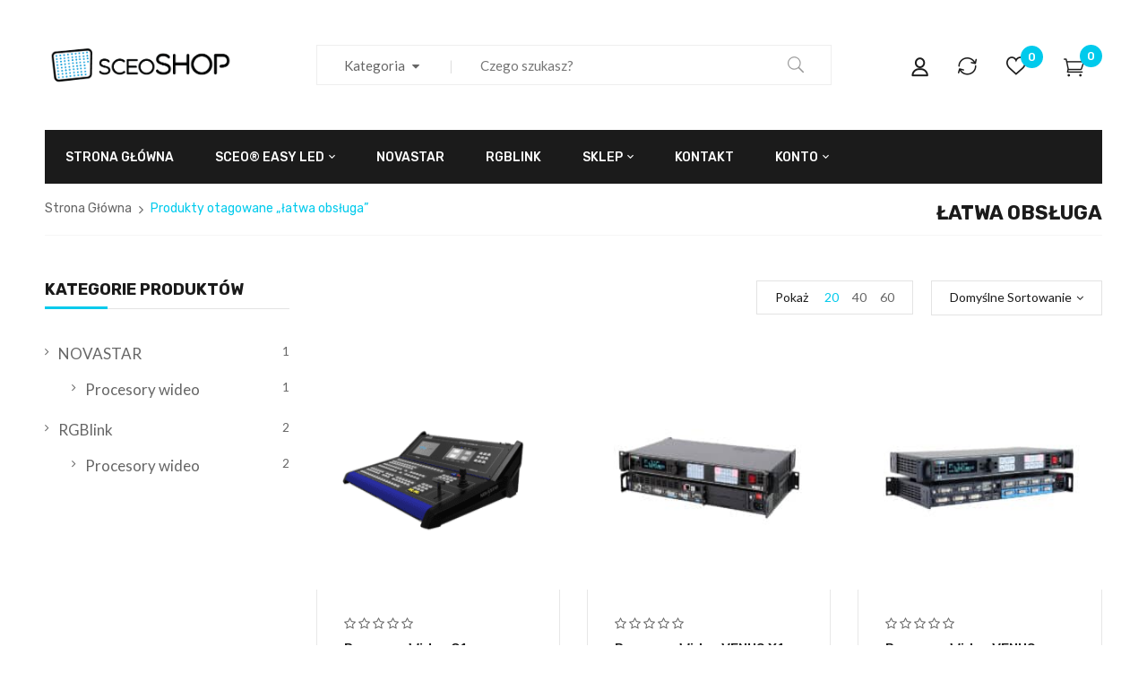

--- FILE ---
content_type: text/css
request_url: https://shop.sceo.eu/wp-content/cache/min/1/wp-content/plugins/yith-woocommerce-ajax-product-filter-premium/assets/css/frontend.css?ver=1628727577
body_size: 1804
content:
.yith-woocommerce-ajax-product-filter{position:relative}.yith-wcan-group:after{content:"";display:table;clear:both}.yith-wcan-loading{background:url(../../../../../../../../plugins/yith-woocommerce-ajax-product-filter-premium/assets/images/ajax-loader.gif) no-repeat center;height:100px}.woocommerce .widget_layered_nav ul.yith-wcan li span,.woocommerce-page .widget_layered_nav ul.yith-wcan li span{cursor:not-allowed}.yith-wcan-list-price-filter{margin-left:0}ul.yith-wcan-color.yith-wcan.yith-wcan-group,ul.yith-wcan-list{list-style:none;margin-left:0}.yith-wcan-color li:first-child{margin-left:0}.yith-wcan-color li{float:left}.woocommerce .widget_layered_nav ul.yith-wcan-color li a,.woocommerce-page .widget_layered_nav ul.yith-wcan-color li a,.woocommerce .widget_layered_nav ul.yith-wcan-color li span,.woocommerce-page .widget_layered_nav ul.yith-wcan-color li span{border:1px solid #ddd;display:block;height:20px;margin:5px 5px 5px 0;padding:0;width:20px;overflow:hidden;text-indent:100%;white-space:nowrap;box-sizing:content-box}.woocommerce .widget_layered_nav ul.yith-wcan-color li a:hover,.woocommerce-page .widget_layered_nav ul.yith-wcan-color li a:hover,.woocommerce .widget_layered_nav ul.yith-wcan-color li.chosen a,.woocommerce-page .widget_layered_nav ul.yith-wcan-color li.chosen a,.woocommerce .widget_layered_nav ul.yith-wcan-color li span:hover,.woocommerce-page .widget_layered_nav ul.yith-wcan-color li span:hover,.woocommerce .widget_layered_nav ul.yith-wcan-color li.chosen span,.woocommerce-page .widget_layered_nav ul.yith-wcan-color li.chosen span{border:1px solid #444;background-image:none;-webkit-border-radius:0;-moz-border-radius:0;border-radius:0}.yith-wcan-label li{float:left}.woocommerce .widget_layered_nav ul.yith-wcan-label li a,.woocommerce-page .widget_layered_nav ul.yith-wcan-label li a,.woocommerce .widget_layered_nav ul.yith-wcan-label li span,.woocommerce-page .widget_layered_nav ul.yith-wcan-label li span{background:#efefef;border:1px solid #ddd;display:block;margin:5px 5px 5px 0;padding:2px;overflow:hidden;text-decoration:none}.woocommerce .widget_layered_nav ul.yith-wcan-label li a:hover,.woocommerce-page .widget_layered_nav ul.yith-wcan-label li a:hover,.woocommerce .widget_layered_nav ul.yith-wcan-label li.chosen a,.woocommerce-page .widget_layered_nav ul.yith-wcan-label li.chosen a{border:1px solid #444;background-image:none;background-color:#ad74a2;color:#fff;-webkit-border-radius:0;-moz-border-radius:0;border-radius:0}.yit-wcan-select-open{background:transparent url(../../../../../../../../plugins/yith-woocommerce-ajax-product-filter-premium/assets/images/select-arrow.png) top 15px right no-repeat;border:1px solid #cecece;color:#838383;display:block;line-height:16px;margin-bottom:15px;margin-top:15px;overflow:hidden;padding:10px 30px 10px 10px}.yit-wcan-select-open.active{background:transparent url(../../../../../../../../plugins/yith-woocommerce-ajax-product-filter-premium/assets/images/select-arrow.png) bottom 15px right no-repeat}.yith-wcan-select-wrapper{background:#fff;margin:0 4px 4px 0;max-height:240px;padding-bottom:30px;position:absolute;overflow-x:hidden;overflow-y:auto;width:100%;z-index:-1;border:1px solid #cecece;padding:10px 0;margin-top:-16px}.yith-wcan-select-wrapper ul.yith-wcan-select.yith-wcan li{padding:5px 8px;border-bottom:1px solid transparent;border-top:1px solid transparent}.yith-wcan-select-wrapper ul.yith-wcan-select.yith-wcan li:hover,.woocommerce-page .widget_layered_nav .yith-wcan-select-wrapper ul li.chosen{-webkit-box-shadow:0 3px 0 #F2F2F2 inset,0 -3px 0 #F2F2F2 inset;-moz-box-shadow:0 3px 0 #f2f2f2 inset,0 -3px 0 #f2f2f2 inset;box-shadow:0 3px 0 #F2F2F2 inset,0 -3px 0 #F2F2F2 inset;border-bottom:1px solid #cecece;border-top:1px solid #cecece}.yith-wcan-select-wrapper ul.yith-wcan-select.yith-wcan li a,.widget .yit-wcan-select-open{width:100%;color:#838383;box-sizing:border-box;-moz-box-sizing:border-box}.yith-wcan-select-wrapper ul.yith-wcan-select.yith-wcan li a,.widget .yit-wcan-select-open{width:auto;display:block}.yith-wcan-select-wrapper ul.yith-wcan-select.yith-wcan li.chosen a{padding:0}.yith-wcan-select-wrapper ul.yith-wcan-select.yith-wcan li a:hover,.widget .yit-wcan-select-open:hover{text-decoration:none;color:#838383}.woocommerce-page .widget_layered_nav .yith-wcan-select-wrapper ul li.chosen a,.woocommerce-page .widget_layered_nav .yith-wcan-select-wrapper ul li.chosen a{background:transparent url(../../../../../../../../plugins/yith-woocommerce-ajax-product-filter-premium/assets/images/cross.png) bottom 6px left no-repeat;border:none}.woocommerce .widget_layered_nav ul.yith-wcan-select li.chosen a:before,.woocommerce-page .widget_layered_nav ul.yith-wcan-select li.chosen a:before{content:""}.yith-wcan-select-wrapper ul.yith-wcan-select.yith-wcan li.yit-wcan-child-terms.level-1{padding-left:30px}.yith-wcan-select-wrapper ul.yith-wcan-select.yith-wcan li.yit-wcan-child-terms.level-2{padding-left:60px}.yith-wcan-select-wrapper ul.yith-wcan-select.yith-wcan li.yit-wcan-child-terms.level-2{padding-left:90px}.yit-wcan-parent-terms ul.yith-child-terms.level-0{padding-left:20px}.yit-wcan-parent-terms ul.yith-child-terms.level-1{padding-left:40px}.yit-wcan-parent-terms ul.yith-child-terms.level-2{padding-left:60px}.yit-wcan-parent-terms ul.yith-child-terms.level-3{padding-left:80px}.yith-wcan-sort-by ul.orderby{list-style:none;padding:0}.yith-wcan-sort-by ul.orderby li.orderby-wrapper{margin-bottom:5px}.yith-wcan-sort-by ul.orderby li.orderby-wrapper>a.active:before,a.yith-wcan-onsale-button.active:before,a.yith-wcan-instock-button.active:before,a.yith-wcan-price-link.active:before,ul.yith-wcan-list li.chosen>a:before{font-family:WooCommerce;speak:none;font-variant:normal;text-transform:none;-webkit-font-smoothing:antialiased;text-decoration:none;font-weight:400;line-height:1;content:"";color:#a00;margin-right:.618em}.woocommerce .widget_layered_nav ul.yith-wcan-color li a.multicolor{position:relative}.woocommerce .widget_layered_nav ul.yith-wcan-color li a span.multicolor{width:0;height:0;border-style:solid;position:absolute;top:0;left:0;margin:0;cursor:pointer}.woocommerce .widget_layered_nav ul.yith-wcan-color li a span.multicolor.color-1{border-width:20px 20px 0 0}.woocommerce .widget_layered_nav ul.yith-wcan-color li a span.multicolor.color-2{border-width:0 0 20px 20px}.woocommerce .widget_layered_nav ul.yith-wcan-color li a.multicolor.round{border-radius:50%}.yith-wcan-pro.woocommerce .widget_price_filter .price_slider_amount button{display:none}.woocommerce .widget_price_filter .price_slider_amount #min_price.yith_wcan_no_slider,.woocommerce .widget_price_filter .price_slider_amount #max_price.yith_wcan_no_slider{margin-bottom:10px}.yith-woocommerce-ajax-product-filter.with-checkbox ul{list-style-type:none;padding-left:0;margin-left:0}.yith-woocommerce-ajax-product-filter.yith-wcan-sort-by.with-checkbox ul{margin-left:0}.yith-woocommerce-ajax-product-filter.with-checkbox ul li a:before{content:'';display:inline-block;background-image:url(../../../../../../../../plugins/yith-woocommerce-ajax-product-filter-premium/assets/images/checkbox_sprite.png);background-repeat:no-repeat;background-position:top center;width:11px;height:11px;margin-right:5px}.yith-woocommerce-ajax-product-filter.yith-wcan-sort-by.with-checkbox ul li a:before{background-image:url(../../../../../../../../plugins/yith-woocommerce-ajax-product-filter-premium/assets/images/radio_sprite.png)}.yith-woocommerce-ajax-product-filter.with-checkbox ul li>a.active:before,.yith-woocommerce-ajax-product-filter.with-checkbox ul li>a.chosen:before,.yith-woocommerce-ajax-product-filter.with-checkbox ul li.active>a:before,.yith-woocommerce-ajax-product-filter.with-checkbox ul li.chosen>a:before,.yith-woocommerce-ajax-product-filter.with-checkbox ul.orderby li a.active:before,.yith-woocommerce-ajax-product-filter.with-checkbox ul.orderby li a.chosen:before,.yith-woocommerce-ajax-product-filter.with-checkbox ul.orderby li.active>a:before,.yith-woocommerce-ajax-product-filter.with-checkbox ul.orderby li.chosen>a:before,.widget_layered_nav.with-checkbox .chosen::before{content:'';background-position:bottom center}.widget_layered_nav.with-checkbox .chosen::before{display:none}.yith-woocommerce-ajax-product-filter.with-checkbox ul li a:after,.yith-woocommerce-ajax-product-filter.with-checkbox ul li a.active:after,.yith-woocommerce-ajax-product-filter.with-checkbox ul li a.chosen:after,.yith-woocommerce-ajax-product-filter.with-checkbox ul li.active a:after,.yith-woocommerce-ajax-product-filter.with-checkbox ul li.chosen a:after{content:'';display:none}.widget .yith-wcan-show-all-categories,.widget .yith-wcan-show-all-tags{margin-bottom:15px;display:inline-block}.widget .yith-wcan-show-all-categories a,.widget .yith-wcan-show-all-tags a{font-size:10px;text-transform:uppercase}.widget .yith-wcan-show-all-categories a:before,.widget .yith-wcan-show-all-tags a:before{content:"<";margin-right:5px;font-weight:700;font-size:12px}.yith-woocommerce-ajax-product-filter ul li{list-style:none}.theme-storefront .widget_layered_nav .yith-wcan-list li::before{width:0;content:""!important;float:none;padding-left:0!important}.theme-storefront .widget_layered_nav .yith-wcan-list li,.theme-storefront .yith-woocommerce-ajax-product-filter.widget_layered_nav ul li{padding-left:0!important}.theme-storefront .yith-woocommerce-ajax-product-filter ul li.chosen a:before,.theme-storefront .yith-woocommerce-ajax-product-filter.yith-wcan-sort-by ul li a.active:before{font-family:'Font Awesome 5 Free';content:"\f057"}.theme-storefront .yith-woocommerce-ajax-product-filter.with-checkbox ul li.chosen a:before,.theme-storefront .yith-woocommerce-ajax-product-filter.yith-wcan-sort-by.with-checkbox ul li a.active:before{content:""}.theme-storefront .widget-area .yith-woocommerce-ajax-product-filter a:not(.button):before{text-decoration:none;display:inline-block}.theme-flatsome .yith-woocommerce-ajax-product-filter ul.yith-child-terms{display:block}.theme-flatsome .yith-woocommerce-ajax-product-filter ul li.yit-wcan-parent-terms,.theme-flatsome .yith-woocommerce-ajax-product-filter ul.yith-child-terms li{display:inline}

--- FILE ---
content_type: text/css
request_url: https://shop.sceo.eu/wp-content/cache/min/1/wp-content/themes/dimita/css/bootstrap.css?ver=1628722814
body_size: 27495
content:
/*!
 * Bootstrap v4.0.0 (https://getbootstrap.com)
 * Copyright 2011-2018 The Bootstrap Authors
 * Copyright 2011-2018 Twitter, Inc.
 * Licensed under MIT (https://github.com/twbs/bootstrap/blob/master/LICENSE)
 */
.mp-0 .bwp-widget-banner{margin-bottom:0}.mp-0 .vc_row,.mp-0.vc_row{margin-left:0;margin-right:0}.mp-0 .vc_row .vc_column_container>.vc_column-inner,.mp-0.vc_row .vc_column_container>.vc_column-inner{padding-left:0;padding-right:0}.mp-1 .bwp-widget-banner{margin-bottom:1px}.mp-1 .vc_row,.mp-1.vc_row{margin-left:-.5px;margin-right:-.5px}.mp-1 .vc_row .vc_column_container>.vc_column-inner,.mp-1.vc_row .vc_column_container>.vc_column-inner{padding-left:.5px;padding-right:.5px}.mp-2 .bwp-widget-banner{margin-bottom:2px}.mp-2 .vc_row,.mp-2.vc_row{margin-left:-1px;margin-right:-1px}.mp-2 .vc_row .vc_column_container>.vc_column-inner,.mp-2.vc_row .vc_column_container>.vc_column-inner{padding-left:1px;padding-right:1px}.mp-3 .bwp-widget-banner{margin-bottom:3px}.mp-3 .vc_row,.mp-3.vc_row{margin-left:-1.5px;margin-right:-1.5px}.mp-3 .vc_row .vc_column_container>.vc_column-inner,.mp-3.vc_row .vc_column_container>.vc_column-inner{padding-left:1.5px;padding-right:1.5px}.mp-4 .bwp-widget-banner{margin-bottom:4px}.mp-4 .vc_row,.mp-4.vc_row{margin-left:-2px;margin-right:-2px}.mp-4 .vc_row .vc_column_container>.vc_column-inner,.mp-4.vc_row .vc_column_container>.vc_column-inner{padding-left:2px;padding-right:2px}.mp-5 .bwp-widget-banner{margin-bottom:5px}.mp-5 .vc_row,.mp-5.vc_row{margin-left:-2.5px;margin-right:-2.5px}.mp-5 .vc_row .vc_column_container>.vc_column-inner,.mp-5.vc_row .vc_column_container>.vc_column-inner{padding-left:2.5px;padding-right:2.5px}.mp-6 .bwp-widget-banner{margin-bottom:6px}.mp-6 .vc_row,.mp-6.vc_row{margin-left:-3px;margin-right:-3px}.mp-6 .vc_row .vc_column_container>.vc_column-inner,.mp-6.vc_row .vc_column_container>.vc_column-inner{padding-left:3px;padding-right:3px}.mp-7 .bwp-widget-banner{margin-bottom:7px}.mp-7 .vc_row,.mp-7.vc_row{margin-left:-3.5px;margin-right:-3.5px}.mp-7 .vc_row .vc_column_container>.vc_column-inner,.mp-7.vc_row .vc_column_container>.vc_column-inner{padding-left:3.5px;padding-right:3.5px}.mp-8 .bwp-widget-banner{margin-bottom:8px}.mp-8 .vc_row,.mp-8.vc_row{margin-left:-4px;margin-right:-4px}.mp-8 .vc_row .vc_column_container>.vc_column-inner,.mp-8.vc_row .vc_column_container>.vc_column-inner{padding-left:4px;padding-right:4px}.mp-9 .bwp-widget-banner{margin-bottom:9px}.mp-9 .vc_row,.mp-9.vc_row{margin-left:-4.5px;margin-right:-4.5px}.mp-9 .vc_row .vc_column_container>.vc_column-inner,.mp-9.vc_row .vc_column_container>.vc_column-inner{padding-left:4.5px;padding-right:4.5px}.mp-10 .bwp-widget-banner{margin-bottom:10px}.mp-10 .vc_row,.mp-10.vc_row{margin-left:-5px;margin-right:-5px}.mp-10 .vc_row .vc_column_container>.vc_column-inner,.mp-10.vc_row .vc_column_container>.vc_column-inner{padding-left:5px;padding-right:5px}.mp-11 .bwp-widget-banner{margin-bottom:11px}.mp-11 .vc_row,.mp-11.vc_row{margin-left:-5.5px;margin-right:-5.5px}.mp-11 .vc_row .vc_column_container>.vc_column-inner,.mp-11.vc_row .vc_column_container>.vc_column-inner{padding-left:5.5px;padding-right:5.5px}.mp-12 .bwp-widget-banner{margin-bottom:12px}.mp-12 .vc_row,.mp-12.vc_row{margin-left:-6px;margin-right:-6px}.mp-12 .vc_row .vc_column_container>.vc_column-inner,.mp-12.vc_row .vc_column_container>.vc_column-inner{padding-left:6px;padding-right:6px}.mp-13 .bwp-widget-banner{margin-bottom:13px}.mp-13 .vc_row,.mp-13.vc_row{margin-left:-6.5px;margin-right:-6.5px}.mp-13 .vc_row .vc_column_container>.vc_column-inner,.mp-13.vc_row .vc_column_container>.vc_column-inner{padding-left:6.5px;padding-right:6.5px}.mp-14 .bwp-widget-banner{margin-bottom:14px}.mp-14 .vc_row,.mp-14.vc_row{margin-left:-7px;margin-right:-7px}.mp-14 .vc_row .vc_column_container>.vc_column-inner,.mp-14.vc_row .vc_column_container>.vc_column-inner{padding-left:7px;padding-right:7px}.mp-15 .bwp-widget-banner{margin-bottom:15px}.mp-15 .vc_row,.mp-15.vc_row{margin-left:-7.5px;margin-right:-7.5px}.mp-15 .vc_row .vc_column_container>.vc_column-inner,.mp-15.vc_row .vc_column_container>.vc_column-inner{padding-left:7.5px;padding-right:7.5px}.mp-16 .bwp-widget-banner{margin-bottom:16px}.mp-16 .vc_row,.mp-16.vc_row{margin-left:-8px;margin-right:-8px}.mp-16 .vc_row .vc_column_container>.vc_column-inner,.mp-16.vc_row .vc_column_container>.vc_column-inner{padding-left:8px;padding-right:8px}.mp-17 .bwp-widget-banner{margin-bottom:17px}.mp-17 .vc_row,.mp-17.vc_row{margin-left:-8.5px;margin-right:-8.5px}.mp-17 .vc_row .vc_column_container>.vc_column-inner,.mp-17.vc_row .vc_column_container>.vc_column-inner{padding-left:8.5px;padding-right:8.5px}.mp-18 .bwp-widget-banner{margin-bottom:18px}.mp-18 .vc_row,.mp-18.vc_row{margin-left:-9px;margin-right:-9px}.mp-18 .vc_row .vc_column_container>.vc_column-inner,.mp-18.vc_row .vc_column_container>.vc_column-inner{padding-left:9px;padding-right:9px}.mp-19 .bwp-widget-banner{margin-bottom:19px}.mp-19 .vc_row,.mp-19.vc_row{margin-left:-9.5px;margin-right:-9.5px}.mp-19 .vc_row .vc_column_container>.vc_column-inner,.mp-19.vc_row .vc_column_container>.vc_column-inner{padding-left:9.5px;padding-right:9.5px}.mp-20 .bwp-widget-banner{margin-bottom:20px}.mp-20 .vc_row,.mp-20.vc_row{margin-left:-10px;margin-right:-10px}.mp-20 .vc_row .vc_column_container>.vc_column-inner,.mp-20.vc_row .vc_column_container>.vc_column-inner{padding-left:10px;padding-right:10px}.mp-21 .bwp-widget-banner{margin-bottom:21px}.mp-21 .vc_row,.mp-21.vc_row{margin-left:-10.5px;margin-right:-10.5px}.mp-21 .vc_row .vc_column_container>.vc_column-inner,.mp-21.vc_row .vc_column_container>.vc_column-inner{padding-left:10.5px;padding-right:10.5px}.mp-22 .bwp-widget-banner{margin-bottom:22px}.mp-22 .vc_row,.mp-22.vc_row{margin-left:-11px;margin-right:-11px}.mp-22 .vc_row .vc_column_container>.vc_column-inner,.mp-22.vc_row .vc_column_container>.vc_column-inner{padding-left:11px;padding-right:11px}.mp-23 .bwp-widget-banner{margin-bottom:23px}.mp-23 .vc_row,.mp-23.vc_row{margin-left:-11.5px;margin-right:-11.5px}.mp-23 .vc_row .vc_column_container>.vc_column-inner,.mp-23.vc_row .vc_column_container>.vc_column-inner{padding-left:11.5px;padding-right:11.5px}.mp-24 .bwp-widget-banner{margin-bottom:24px}.mp-24 .vc_row,.mp-24.vc_row{margin-left:-12px;margin-right:-12px}.mp-24 .vc_row .vc_column_container>.vc_column-inner,.mp-24.vc_row .vc_column_container>.vc_column-inner{padding-left:12px;padding-right:12px}.mp-25 .bwp-widget-banner{margin-bottom:25px}.mp-25 .vc_row,.mp-25.vc_row{margin-left:-12.5px;margin-right:-12.5px}.mp-25 .vc_row .vc_column_container>.vc_column-inner,.mp-25.vc_row .vc_column_container>.vc_column-inner{padding-left:12.5px;padding-right:12.5px}.mp-26 .bwp-widget-banner{margin-bottom:26px}.mp-26 .vc_row,.mp-26.vc_row{margin-left:-13px;margin-right:-13px}.mp-26 .vc_row .vc_column_container>.vc_column-inner,.mp-26.vc_row .vc_column_container>.vc_column-inner{padding-left:13px;padding-right:13px}.mp-27 .bwp-widget-banner{margin-bottom:27px}.mp-27 .vc_row,.mp-27.vc_row{margin-left:-13.5px;margin-right:-13.5px}.mp-27 .vc_row .vc_column_container>.vc_column-inner,.mp-27.vc_row .vc_column_container>.vc_column-inner{padding-left:13.5px;padding-right:13.5px}.mp-28 .bwp-widget-banner{margin-bottom:28px}.mp-28 .vc_row,.mp-28.vc_row{margin-left:-14px;margin-right:-14px}.mp-28 .vc_row .vc_column_container>.vc_column-inner,.mp-28.vc_row .vc_column_container>.vc_column-inner{padding-left:14px;padding-right:14px}.mp-29 .bwp-widget-banner{margin-bottom:29px}.mp-29 .vc_row,.mp-29.vc_row{margin-left:-14.5px;margin-right:-14.5px}.mp-29 .vc_row .vc_column_container>.vc_column-inner,.mp-29.vc_row .vc_column_container>.vc_column-inner{padding-left:14.5px;padding-right:14.5px}.mp-30 .bwp-widget-banner{margin-bottom:30px}.mp-30 .vc_row,.mp-30.vc_row{margin-left:-15px;margin-right:-15px}.mp-30 .vc_row .vc_column_container>.vc_column-inner,.mp-30.vc_row .vc_column_container>.vc_column-inner{padding-left:15px;padding-right:15px}.mp-31 .bwp-widget-banner{margin-bottom:31px}.mp-31 .vc_row,.mp-31.vc_row{margin-left:-15.5px;margin-right:-15.5px}.mp-31 .vc_row .vc_column_container>.vc_column-inner,.mp-31.vc_row .vc_column_container>.vc_column-inner{padding-left:15.5px;padding-right:15.5px}.mp-32 .bwp-widget-banner{margin-bottom:32px}.mp-32 .vc_row,.mp-32.vc_row{margin-left:-16px;margin-right:-16px}.mp-32 .vc_row .vc_column_container>.vc_column-inner,.mp-32.vc_row .vc_column_container>.vc_column-inner{padding-left:16px;padding-right:16px}.mp-33 .bwp-widget-banner{margin-bottom:33px}.mp-33 .vc_row,.mp-33.vc_row{margin-left:-16.5px;margin-right:-16.5px}.mp-33 .vc_row .vc_column_container>.vc_column-inner,.mp-33.vc_row .vc_column_container>.vc_column-inner{padding-left:16.5px;padding-right:16.5px}.mp-34 .bwp-widget-banner{margin-bottom:34px}.mp-34 .vc_row,.mp-34.vc_row{margin-left:-17px;margin-right:-17px}.mp-34 .vc_row .vc_column_container>.vc_column-inner,.mp-34.vc_row .vc_column_container>.vc_column-inner{padding-left:17px;padding-right:17px}.mp-35 .bwp-widget-banner{margin-bottom:35px}.mp-35 .vc_row,.mp-35.vc_row{margin-left:-17.5px;margin-right:-17.5px}.mp-35 .vc_row .vc_column_container>.vc_column-inner,.mp-35.vc_row .vc_column_container>.vc_column-inner{padding-left:17.5px;padding-right:17.5px}.mp-36 .bwp-widget-banner{margin-bottom:36px}.mp-36 .vc_row,.mp-36.vc_row{margin-left:-18px;margin-right:-18px}.mp-36 .vc_row .vc_column_container>.vc_column-inner,.mp-36.vc_row .vc_column_container>.vc_column-inner{padding-left:18px;padding-right:18px}.mp-37 .bwp-widget-banner{margin-bottom:37px}.mp-37 .vc_row,.mp-37.vc_row{margin-left:-18.5px;margin-right:-18.5px}.mp-37 .vc_row .vc_column_container>.vc_column-inner,.mp-37.vc_row .vc_column_container>.vc_column-inner{padding-left:18.5px;padding-right:18.5px}.mp-38 .bwp-widget-banner{margin-bottom:38px}.mp-38 .vc_row,.mp-38.vc_row{margin-left:-19px;margin-right:-19px}.mp-38 .vc_row .vc_column_container>.vc_column-inner,.mp-38.vc_row .vc_column_container>.vc_column-inner{padding-left:19px;padding-right:19px}.mp-39 .bwp-widget-banner{margin-bottom:39px}.mp-39 .vc_row,.mp-39.vc_row{margin-left:-19.5px;margin-right:-19.5px}.mp-39 .vc_row .vc_column_container>.vc_column-inner,.mp-39.vc_row .vc_column_container>.vc_column-inner{padding-left:19.5px;padding-right:19.5px}.mp-40 .bwp-widget-banner{margin-bottom:40px}.mp-40 .vc_row,.mp-40.vc_row{margin-left:-20px;margin-right:-20px}.mp-40 .vc_row .vc_column_container>.vc_column-inner,.mp-40.vc_row .vc_column_container>.vc_column-inner{padding-left:20px;padding-right:20px}.mp-41 .bwp-widget-banner{margin-bottom:41px}.mp-41 .vc_row,.mp-41.vc_row{margin-left:-20.5px;margin-right:-20.5px}.mp-41 .vc_row .vc_column_container>.vc_column-inner,.mp-41.vc_row .vc_column_container>.vc_column-inner{padding-left:20.5px;padding-right:20.5px}.mp-42 .bwp-widget-banner{margin-bottom:42px}.mp-42 .vc_row,.mp-42.vc_row{margin-left:-21px;margin-right:-21px}.mp-42 .vc_row .vc_column_container>.vc_column-inner,.mp-42.vc_row .vc_column_container>.vc_column-inner{padding-left:21px;padding-right:21px}.mp-43 .bwp-widget-banner{margin-bottom:43px}.mp-43 .vc_row,.mp-43.vc_row{margin-left:-21.5px;margin-right:-21.5px}.mp-43 .vc_row .vc_column_container>.vc_column-inner,.mp-43.vc_row .vc_column_container>.vc_column-inner{padding-left:21.5px;padding-right:21.5px}.mp-44 .bwp-widget-banner{margin-bottom:44px}.mp-44 .vc_row,.mp-44.vc_row{margin-left:-22px;margin-right:-22px}.mp-44 .vc_row .vc_column_container>.vc_column-inner,.mp-44.vc_row .vc_column_container>.vc_column-inner{padding-left:22px;padding-right:22px}.mp-45 .bwp-widget-banner{margin-bottom:45px}.mp-45 .vc_row,.mp-45.vc_row{margin-left:-22.5px;margin-right:-22.5px}.mp-45 .vc_row .vc_column_container>.vc_column-inner,.mp-45.vc_row .vc_column_container>.vc_column-inner{padding-left:22.5px;padding-right:22.5px}.mp-46 .bwp-widget-banner{margin-bottom:46px}.mp-46 .vc_row,.mp-46.vc_row{margin-left:-23px;margin-right:-23px}.mp-46 .vc_row .vc_column_container>.vc_column-inner,.mp-46.vc_row .vc_column_container>.vc_column-inner{padding-left:23px;padding-right:23px}.mp-47 .bwp-widget-banner{margin-bottom:47px}.mp-47 .vc_row,.mp-47.vc_row{margin-left:-23.5px;margin-right:-23.5px}.mp-47 .vc_row .vc_column_container>.vc_column-inner,.mp-47.vc_row .vc_column_container>.vc_column-inner{padding-left:23.5px;padding-right:23.5px}.mp-48 .bwp-widget-banner{margin-bottom:48px}.mp-48 .vc_row,.mp-48.vc_row{margin-left:-24px;margin-right:-24px}.mp-48 .vc_row .vc_column_container>.vc_column-inner,.mp-48.vc_row .vc_column_container>.vc_column-inner{padding-left:24px;padding-right:24px}.mp-49 .bwp-widget-banner{margin-bottom:49px}.mp-49 .vc_row,.mp-49.vc_row{margin-left:-24.5px;margin-right:-24.5px}.mp-49 .vc_row .vc_column_container>.vc_column-inner,.mp-49.vc_row .vc_column_container>.vc_column-inner{padding-left:24.5px;padding-right:24.5px}.mp-50 .bwp-widget-banner{margin-bottom:50px}.mp-50 .vc_row,.mp-50.vc_row{margin-left:-25px;margin-right:-25px}.mp-50 .vc_row .vc_column_container>.vc_column-inner,.mp-50.vc_row .vc_column_container>.vc_column-inner{padding-left:25px;padding-right:25px}.mp-51 .bwp-widget-banner{margin-bottom:51px}.mp-51 .vc_row,.mp-51.vc_row{margin-left:-25.5px;margin-right:-25.5px}.mp-51 .vc_row .vc_column_container>.vc_column-inner,.mp-51.vc_row .vc_column_container>.vc_column-inner{padding-left:25.5px;padding-right:25.5px}.mp-52 .bwp-widget-banner{margin-bottom:52px}.mp-52 .vc_row,.mp-52.vc_row{margin-left:-26px;margin-right:-26px}.mp-52 .vc_row .vc_column_container>.vc_column-inner,.mp-52.vc_row .vc_column_container>.vc_column-inner{padding-left:26px;padding-right:26px}.mp-53 .bwp-widget-banner{margin-bottom:53px}.mp-53 .vc_row,.mp-53.vc_row{margin-left:-26.5px;margin-right:-26.5px}.mp-53 .vc_row .vc_column_container>.vc_column-inner,.mp-53.vc_row .vc_column_container>.vc_column-inner{padding-left:26.5px;padding-right:26.5px}.mp-54 .bwp-widget-banner{margin-bottom:54px}.mp-54 .vc_row,.mp-54.vc_row{margin-left:-27px;margin-right:-27px}.mp-54 .vc_row .vc_column_container>.vc_column-inner,.mp-54.vc_row .vc_column_container>.vc_column-inner{padding-left:27px;padding-right:27px}.mp-55 .bwp-widget-banner{margin-bottom:55px}.mp-55 .vc_row,.mp-55.vc_row{margin-left:-27.5px;margin-right:-27.5px}.mp-55 .vc_row .vc_column_container>.vc_column-inner,.mp-55.vc_row .vc_column_container>.vc_column-inner{padding-left:27.5px;padding-right:27.5px}.mp-56 .bwp-widget-banner{margin-bottom:56px}.mp-56 .vc_row,.mp-56.vc_row{margin-left:-28px;margin-right:-28px}.mp-56 .vc_row .vc_column_container>.vc_column-inner,.mp-56.vc_row .vc_column_container>.vc_column-inner{padding-left:28px;padding-right:28px}.mp-57 .bwp-widget-banner{margin-bottom:57px}.mp-57 .vc_row,.mp-57.vc_row{margin-left:-28.5px;margin-right:-28.5px}.mp-57 .vc_row .vc_column_container>.vc_column-inner,.mp-57.vc_row .vc_column_container>.vc_column-inner{padding-left:28.5px;padding-right:28.5px}.mp-58 .bwp-widget-banner{margin-bottom:58px}.mp-58 .vc_row,.mp-58.vc_row{margin-left:-29px;margin-right:-29px}.mp-58 .vc_row .vc_column_container>.vc_column-inner,.mp-58.vc_row .vc_column_container>.vc_column-inner{padding-left:29px;padding-right:29px}.mp-59 .bwp-widget-banner{margin-bottom:59px}.mp-59 .vc_row,.mp-59.vc_row{margin-left:-29.5px;margin-right:-29.5px}.mp-59 .vc_row .vc_column_container>.vc_column-inner,.mp-59.vc_row .vc_column_container>.vc_column-inner{padding-left:29.5px;padding-right:29.5px}.mp-60 .bwp-widget-banner{margin-bottom:60px}.mp-60 .vc_row,.mp-60.vc_row{margin-left:-30px;margin-right:-30px}.mp-60 .vc_row .vc_column_container>.vc_column-inner,.mp-60.vc_row .vc_column_container>.vc_column-inner{padding-left:30px;padding-right:30px}.mp-61 .bwp-widget-banner{margin-bottom:61px}.mp-61 .vc_row,.mp-61.vc_row{margin-left:-30.5px;margin-right:-30.5px}.mp-61 .vc_row .vc_column_container>.vc_column-inner,.mp-61.vc_row .vc_column_container>.vc_column-inner{padding-left:30.5px;padding-right:30.5px}.mp-62 .bwp-widget-banner{margin-bottom:62px}.mp-62 .vc_row,.mp-62.vc_row{margin-left:-31px;margin-right:-31px}.mp-62 .vc_row .vc_column_container>.vc_column-inner,.mp-62.vc_row .vc_column_container>.vc_column-inner{padding-left:31px;padding-right:31px}.mp-63 .bwp-widget-banner{margin-bottom:63px}.mp-63 .vc_row,.mp-63.vc_row{margin-left:-31.5px;margin-right:-31.5px}.mp-63 .vc_row .vc_column_container>.vc_column-inner,.mp-63.vc_row .vc_column_container>.vc_column-inner{padding-left:31.5px;padding-right:31.5px}.mp-64 .bwp-widget-banner{margin-bottom:64px}.mp-64 .vc_row,.mp-64.vc_row{margin-left:-32px;margin-right:-32px}.mp-64 .vc_row .vc_column_container>.vc_column-inner,.mp-64.vc_row .vc_column_container>.vc_column-inner{padding-left:32px;padding-right:32px}.mp-65 .bwp-widget-banner{margin-bottom:65px}.mp-65 .vc_row,.mp-65.vc_row{margin-left:-32.5px;margin-right:-32.5px}.mp-65 .vc_row .vc_column_container>.vc_column-inner,.mp-65.vc_row .vc_column_container>.vc_column-inner{padding-left:32.5px;padding-right:32.5px}.mp-66 .bwp-widget-banner{margin-bottom:66px}.mp-66 .vc_row,.mp-66.vc_row{margin-left:-33px;margin-right:-33px}.mp-66 .vc_row .vc_column_container>.vc_column-inner,.mp-66.vc_row .vc_column_container>.vc_column-inner{padding-left:33px;padding-right:33px}.mp-67 .bwp-widget-banner{margin-bottom:67px}.mp-67 .vc_row,.mp-67.vc_row{margin-left:-33.5px;margin-right:-33.5px}.mp-67 .vc_row .vc_column_container>.vc_column-inner,.mp-67.vc_row .vc_column_container>.vc_column-inner{padding-left:33.5px;padding-right:33.5px}.mp-68 .bwp-widget-banner{margin-bottom:68px}.mp-68 .vc_row,.mp-68.vc_row{margin-left:-34px;margin-right:-34px}.mp-68 .vc_row .vc_column_container>.vc_column-inner,.mp-68.vc_row .vc_column_container>.vc_column-inner{padding-left:34px;padding-right:34px}.mp-69 .bwp-widget-banner{margin-bottom:69px}.mp-69 .vc_row,.mp-69.vc_row{margin-left:-34.5px;margin-right:-34.5px}.mp-69 .vc_row .vc_column_container>.vc_column-inner,.mp-69.vc_row .vc_column_container>.vc_column-inner{padding-left:34.5px;padding-right:34.5px}.mp-70 .bwp-widget-banner{margin-bottom:70px}.mp-70 .vc_row,.mp-70.vc_row{margin-left:-35px;margin-right:-35px}.mp-70 .vc_row .vc_column_container>.vc_column-inner,.mp-70.vc_row .vc_column_container>.vc_column-inner{padding-left:35px;padding-right:35px}.mp-71 .bwp-widget-banner{margin-bottom:71px}.mp-71 .vc_row,.mp-71.vc_row{margin-left:-35.5px;margin-right:-35.5px}.mp-71 .vc_row .vc_column_container>.vc_column-inner,.mp-71.vc_row .vc_column_container>.vc_column-inner{padding-left:35.5px;padding-right:35.5px}.mp-72 .bwp-widget-banner{margin-bottom:72px}.mp-72 .vc_row,.mp-72.vc_row{margin-left:-36px;margin-right:-36px}.mp-72 .vc_row .vc_column_container>.vc_column-inner,.mp-72.vc_row .vc_column_container>.vc_column-inner{padding-left:36px;padding-right:36px}.mp-73 .bwp-widget-banner{margin-bottom:73px}.mp-73 .vc_row,.mp-73.vc_row{margin-left:-36.5px;margin-right:-36.5px}.mp-73 .vc_row .vc_column_container>.vc_column-inner,.mp-73.vc_row .vc_column_container>.vc_column-inner{padding-left:36.5px;padding-right:36.5px}.mp-74 .bwp-widget-banner{margin-bottom:74px}.mp-74 .vc_row,.mp-74.vc_row{margin-left:-37px;margin-right:-37px}.mp-74 .vc_row .vc_column_container>.vc_column-inner,.mp-74.vc_row .vc_column_container>.vc_column-inner{padding-left:37px;padding-right:37px}.mp-75 .bwp-widget-banner{margin-bottom:75px}.mp-75 .vc_row,.mp-75.vc_row{margin-left:-37.5px;margin-right:-37.5px}.mp-75 .vc_row .vc_column_container>.vc_column-inner,.mp-75.vc_row .vc_column_container>.vc_column-inner{padding-left:37.5px;padding-right:37.5px}.mp-76 .bwp-widget-banner{margin-bottom:76px}.mp-76 .vc_row,.mp-76.vc_row{margin-left:-38px;margin-right:-38px}.mp-76 .vc_row .vc_column_container>.vc_column-inner,.mp-76.vc_row .vc_column_container>.vc_column-inner{padding-left:38px;padding-right:38px}.mp-77 .bwp-widget-banner{margin-bottom:77px}.mp-77 .vc_row,.mp-77.vc_row{margin-left:-38.5px;margin-right:-38.5px}.mp-77 .vc_row .vc_column_container>.vc_column-inner,.mp-77.vc_row .vc_column_container>.vc_column-inner{padding-left:38.5px;padding-right:38.5px}.mp-78 .bwp-widget-banner{margin-bottom:78px}.mp-78 .vc_row,.mp-78.vc_row{margin-left:-39px;margin-right:-39px}.mp-78 .vc_row .vc_column_container>.vc_column-inner,.mp-78.vc_row .vc_column_container>.vc_column-inner{padding-left:39px;padding-right:39px}.mp-79 .bwp-widget-banner{margin-bottom:79px}.mp-79 .vc_row,.mp-79.vc_row{margin-left:-39.5px;margin-right:-39.5px}.mp-79 .vc_row .vc_column_container>.vc_column-inner,.mp-79.vc_row .vc_column_container>.vc_column-inner{padding-left:39.5px;padding-right:39.5px}.mp-80 .bwp-widget-banner{margin-bottom:80px}.mp-80 .vc_row,.mp-80.vc_row{margin-left:-40px;margin-right:-40px}.mp-80 .vc_row .vc_column_container>.vc_column-inner,.mp-80.vc_row .vc_column_container>.vc_column-inner{padding-left:40px;padding-right:40px}.mp-81 .bwp-widget-banner{margin-bottom:81px}.mp-81 .vc_row,.mp-81.vc_row{margin-left:-40.5px;margin-right:-40.5px}.mp-81 .vc_row .vc_column_container>.vc_column-inner,.mp-81.vc_row .vc_column_container>.vc_column-inner{padding-left:40.5px;padding-right:40.5px}.mp-82 .bwp-widget-banner{margin-bottom:82px}.mp-82 .vc_row,.mp-82.vc_row{margin-left:-41px;margin-right:-41px}.mp-82 .vc_row .vc_column_container>.vc_column-inner,.mp-82.vc_row .vc_column_container>.vc_column-inner{padding-left:41px;padding-right:41px}.mp-83 .bwp-widget-banner{margin-bottom:83px}.mp-83 .vc_row,.mp-83.vc_row{margin-left:-41.5px;margin-right:-41.5px}.mp-83 .vc_row .vc_column_container>.vc_column-inner,.mp-83.vc_row .vc_column_container>.vc_column-inner{padding-left:41.5px;padding-right:41.5px}.mp-84 .bwp-widget-banner{margin-bottom:84px}.mp-84 .vc_row,.mp-84.vc_row{margin-left:-42px;margin-right:-42px}.mp-84 .vc_row .vc_column_container>.vc_column-inner,.mp-84.vc_row .vc_column_container>.vc_column-inner{padding-left:42px;padding-right:42px}.mp-85 .bwp-widget-banner{margin-bottom:85px}.mp-85 .vc_row,.mp-85.vc_row{margin-left:-42.5px;margin-right:-42.5px}.mp-85 .vc_row .vc_column_container>.vc_column-inner,.mp-85.vc_row .vc_column_container>.vc_column-inner{padding-left:42.5px;padding-right:42.5px}.mp-86 .bwp-widget-banner{margin-bottom:86px}.mp-86 .vc_row,.mp-86.vc_row{margin-left:-43px;margin-right:-43px}.mp-86 .vc_row .vc_column_container>.vc_column-inner,.mp-86.vc_row .vc_column_container>.vc_column-inner{padding-left:43px;padding-right:43px}.mp-87 .bwp-widget-banner{margin-bottom:87px}.mp-87 .vc_row,.mp-87.vc_row{margin-left:-43.5px;margin-right:-43.5px}.mp-87 .vc_row .vc_column_container>.vc_column-inner,.mp-87.vc_row .vc_column_container>.vc_column-inner{padding-left:43.5px;padding-right:43.5px}.mp-88 .bwp-widget-banner{margin-bottom:88px}.mp-88 .vc_row,.mp-88.vc_row{margin-left:-44px;margin-right:-44px}.mp-88 .vc_row .vc_column_container>.vc_column-inner,.mp-88.vc_row .vc_column_container>.vc_column-inner{padding-left:44px;padding-right:44px}.mp-89 .bwp-widget-banner{margin-bottom:89px}.mp-89 .vc_row,.mp-89.vc_row{margin-left:-44.5px;margin-right:-44.5px}.mp-89 .vc_row .vc_column_container>.vc_column-inner,.mp-89.vc_row .vc_column_container>.vc_column-inner{padding-left:44.5px;padding-right:44.5px}.mp-90 .bwp-widget-banner{margin-bottom:90px}.mp-90 .vc_row,.mp-90.vc_row{margin-left:-45px;margin-right:-45px}.mp-90 .vc_row .vc_column_container>.vc_column-inner,.mp-90.vc_row .vc_column_container>.vc_column-inner{padding-left:45px;padding-right:45px}.mp-91 .bwp-widget-banner{margin-bottom:91px}.mp-91 .vc_row,.mp-91.vc_row{margin-left:-45.5px;margin-right:-45.5px}.mp-91 .vc_row .vc_column_container>.vc_column-inner,.mp-91.vc_row .vc_column_container>.vc_column-inner{padding-left:45.5px;padding-right:45.5px}.mp-92 .bwp-widget-banner{margin-bottom:92px}.mp-92 .vc_row,.mp-92.vc_row{margin-left:-46px;margin-right:-46px}.mp-92 .vc_row .vc_column_container>.vc_column-inner,.mp-92.vc_row .vc_column_container>.vc_column-inner{padding-left:46px;padding-right:46px}.mp-93 .bwp-widget-banner{margin-bottom:93px}.mp-93 .vc_row,.mp-93.vc_row{margin-left:-46.5px;margin-right:-46.5px}.mp-93 .vc_row .vc_column_container>.vc_column-inner,.mp-93.vc_row .vc_column_container>.vc_column-inner{padding-left:46.5px;padding-right:46.5px}.mp-94 .bwp-widget-banner{margin-bottom:94px}.mp-94 .vc_row,.mp-94.vc_row{margin-left:-47px;margin-right:-47px}.mp-94 .vc_row .vc_column_container>.vc_column-inner,.mp-94.vc_row .vc_column_container>.vc_column-inner{padding-left:47px;padding-right:47px}.mp-95 .bwp-widget-banner{margin-bottom:95px}.mp-95 .vc_row,.mp-95.vc_row{margin-left:-47.5px;margin-right:-47.5px}.mp-95 .vc_row .vc_column_container>.vc_column-inner,.mp-95.vc_row .vc_column_container>.vc_column-inner{padding-left:47.5px;padding-right:47.5px}.mp-96 .bwp-widget-banner{margin-bottom:96px}.mp-96 .vc_row,.mp-96.vc_row{margin-left:-48px;margin-right:-48px}.mp-96 .vc_row .vc_column_container>.vc_column-inner,.mp-96.vc_row .vc_column_container>.vc_column-inner{padding-left:48px;padding-right:48px}.mp-97 .bwp-widget-banner{margin-bottom:97px}.mp-97 .vc_row,.mp-97.vc_row{margin-left:-48.5px;margin-right:-48.5px}.mp-97 .vc_row .vc_column_container>.vc_column-inner,.mp-97.vc_row .vc_column_container>.vc_column-inner{padding-left:48.5px;padding-right:48.5px}.mp-98 .bwp-widget-banner{margin-bottom:98px}.mp-98 .vc_row,.mp-98.vc_row{margin-left:-49px;margin-right:-49px}.mp-98 .vc_row .vc_column_container>.vc_column-inner,.mp-98.vc_row .vc_column_container>.vc_column-inner{padding-left:49px;padding-right:49px}.mp-99 .bwp-widget-banner{margin-bottom:99px}.mp-99 .vc_row,.mp-99.vc_row{margin-left:-49.5px;margin-right:-49.5px}.mp-99 .vc_row .vc_column_container>.vc_column-inner,.mp-99.vc_row .vc_column_container>.vc_column-inner{padding-left:49.5px;padding-right:49.5px}.mp-100 .bwp-widget-banner{margin-bottom:100px}.mp-100 .vc_row,.mp-100.vc_row{margin-left:-50px;margin-right:-50px}.mp-100 .vc_row .vc_column_container>.vc_column-inner,.mp-100.vc_row .vc_column_container>.vc_column-inner{padding-left:50px;padding-right:50px}.margin-top-1{margin-top:1px!important}.margin-left-1{margin-left:1px!important}.margin-bottom-1{margin-bottom:1px!important}.margin-right-1{margin-right:1px!important}.margin-top-2{margin-top:2px!important}.margin-left-2{margin-left:2px!important}.margin-bottom-2{margin-bottom:2px!important}.margin-right-2{margin-right:2px!important}.margin-top-3{margin-top:3px!important}.margin-left-3{margin-left:3px!important}.margin-bottom-3{margin-bottom:3px!important}.margin-right-3{margin-right:3px!important}.margin-top-4{margin-top:4px!important}.margin-left-4{margin-left:4px!important}.margin-bottom-4{margin-bottom:4px!important}.margin-right-4{margin-right:4px!important}.margin-top-5{margin-top:5px!important}.margin-left-5{margin-left:5px!important}.margin-bottom-5{margin-bottom:5px!important}.margin-right-5{margin-right:5px!important}.margin-top-6{margin-top:6px!important}.margin-left-6{margin-left:6px!important}.margin-bottom-6{margin-bottom:6px!important}.margin-right-6{margin-right:6px!important}.margin-top-7{margin-top:7px!important}.margin-left-7{margin-left:7px!important}.margin-bottom-7{margin-bottom:7px!important}.margin-right-7{margin-right:7px!important}.margin-top-8{margin-top:8px!important}.margin-left-8{margin-left:8px!important}.margin-bottom-8{margin-bottom:8px!important}.margin-right-8{margin-right:8px!important}.margin-top-9{margin-top:9px!important}.margin-left-9{margin-left:9px!important}.margin-bottom-9{margin-bottom:9px!important}.margin-right-9{margin-right:9px!important}.margin-top-10{margin-top:10px!important}.margin-left-10{margin-left:10px!important}.margin-bottom-10{margin-bottom:10px!important}.margin-right-10{margin-right:10px!important}.margin-top-11{margin-top:11px!important}.margin-left-11{margin-left:11px!important}.margin-bottom-11{margin-bottom:11px!important}.margin-right-11{margin-right:11px!important}.margin-top-12{margin-top:12px!important}.margin-left-12{margin-left:12px!important}.margin-bottom-12{margin-bottom:12px!important}.margin-right-12{margin-right:12px!important}.margin-top-13{margin-top:13px!important}.margin-left-13{margin-left:13px!important}.margin-bottom-13{margin-bottom:13px!important}.margin-right-13{margin-right:13px!important}.margin-top-14{margin-top:14px!important}.margin-left-14{margin-left:14px!important}.margin-bottom-14{margin-bottom:14px!important}.margin-right-14{margin-right:14px!important}.margin-top-15{margin-top:15px!important}.margin-left-15{margin-left:15px!important}.margin-bottom-15{margin-bottom:15px!important}.margin-right-15{margin-right:15px!important}.margin-top-16{margin-top:16px!important}.margin-left-16{margin-left:16px!important}.margin-bottom-16{margin-bottom:16px!important}.margin-right-16{margin-right:16px!important}.margin-top-17{margin-top:17px!important}.margin-left-17{margin-left:17px!important}.margin-bottom-17{margin-bottom:17px!important}.margin-right-17{margin-right:17px!important}.margin-top-18{margin-top:18px!important}.margin-left-18{margin-left:18px!important}.margin-bottom-18{margin-bottom:18px!important}.margin-right-18{margin-right:18px!important}.margin-top-19{margin-top:19px!important}.margin-left-19{margin-left:19px!important}.margin-bottom-19{margin-bottom:19px!important}.margin-right-19{margin-right:19px!important}.margin-top-20{margin-top:20px!important}.margin-left-20{margin-left:20px!important}.margin-bottom-20{margin-bottom:20px!important}.margin-right-20{margin-right:20px!important}.margin-top-21{margin-top:21px!important}.margin-left-21{margin-left:21px!important}.margin-bottom-21{margin-bottom:21px!important}.margin-right-21{margin-right:21px!important}.margin-top-22{margin-top:22px!important}.margin-left-22{margin-left:22px!important}.margin-bottom-22{margin-bottom:22px!important}.margin-right-22{margin-right:22px!important}.margin-top-23{margin-top:23px!important}.margin-left-23{margin-left:23px!important}.margin-bottom-23{margin-bottom:23px!important}.margin-right-23{margin-right:23px!important}.margin-top-24{margin-top:24px!important}.margin-left-24{margin-left:24px!important}.margin-bottom-24{margin-bottom:24px!important}.margin-right-24{margin-right:24px!important}.margin-top-25{margin-top:25px!important}.margin-left-25{margin-left:25px!important}.margin-bottom-25{margin-bottom:25px!important}.margin-right-25{margin-right:25px!important}.margin-top-26{margin-top:26px!important}.margin-left-26{margin-left:26px!important}.margin-bottom-26{margin-bottom:26px!important}.margin-right-26{margin-right:26px!important}.margin-top-27{margin-top:27px!important}.margin-left-27{margin-left:27px!important}.margin-bottom-27{margin-bottom:27px!important}.margin-right-27{margin-right:27px!important}.margin-top-28{margin-top:28px!important}.margin-left-28{margin-left:28px!important}.margin-bottom-28{margin-bottom:28px!important}.margin-right-28{margin-right:28px!important}.margin-top-29{margin-top:29px!important}.margin-left-29{margin-left:29px!important}.margin-bottom-29{margin-bottom:29px!important}.margin-right-29{margin-right:29px!important}.margin-top-30{margin-top:30px!important}.margin-left-30{margin-left:30px!important}.margin-bottom-30{margin-bottom:30px!important}.margin-right-30{margin-right:30px!important}.margin-top-31{margin-top:31px!important}.margin-left-31{margin-left:31px!important}.margin-bottom-31{margin-bottom:31px!important}.margin-right-31{margin-right:31px!important}.margin-top-32{margin-top:32px!important}.margin-left-32{margin-left:32px!important}.margin-bottom-32{margin-bottom:32px!important}.margin-right-32{margin-right:32px!important}.margin-top-33{margin-top:33px!important}.margin-left-33{margin-left:33px!important}.margin-bottom-33{margin-bottom:33px!important}.margin-right-33{margin-right:33px!important}.margin-top-34{margin-top:34px!important}.margin-left-34{margin-left:34px!important}.margin-bottom-34{margin-bottom:34px!important}.margin-right-34{margin-right:34px!important}.margin-top-35{margin-top:35px!important}.margin-left-35{margin-left:35px!important}.margin-bottom-35{margin-bottom:35px!important}.margin-right-35{margin-right:35px!important}.margin-top-36{margin-top:36px!important}.margin-left-36{margin-left:36px!important}.margin-bottom-36{margin-bottom:36px!important}.margin-right-36{margin-right:36px!important}.margin-top-37{margin-top:37px!important}.margin-left-37{margin-left:37px!important}.margin-bottom-37{margin-bottom:37px!important}.margin-right-37{margin-right:37px!important}.margin-top-38{margin-top:38px!important}.margin-left-38{margin-left:38px!important}.margin-bottom-38{margin-bottom:38px!important}.margin-right-38{margin-right:38px!important}.margin-top-39{margin-top:39px!important}.margin-left-39{margin-left:39px!important}.margin-bottom-39{margin-bottom:39px!important}.margin-right-39{margin-right:39px!important}.margin-top-40{margin-top:40px!important}.margin-left-40{margin-left:40px!important}.margin-bottom-40{margin-bottom:40px!important}.margin-right-40{margin-right:40px!important}.margin-top-41{margin-top:41px!important}.margin-left-41{margin-left:41px!important}.margin-bottom-41{margin-bottom:41px!important}.margin-right-41{margin-right:41px!important}.margin-top-42{margin-top:42px!important}.margin-left-42{margin-left:42px!important}.margin-bottom-42{margin-bottom:42px!important}.margin-right-42{margin-right:42px!important}.margin-top-43{margin-top:43px!important}.margin-left-43{margin-left:43px!important}.margin-bottom-43{margin-bottom:43px!important}.margin-right-43{margin-right:43px!important}.margin-top-44{margin-top:44px!important}.margin-left-44{margin-left:44px!important}.margin-bottom-44{margin-bottom:44px!important}.margin-right-44{margin-right:44px!important}.margin-top-45{margin-top:45px!important}.margin-left-45{margin-left:45px!important}.margin-bottom-45{margin-bottom:45px!important}.margin-right-45{margin-right:45px!important}.margin-top-46{margin-top:46px!important}.margin-left-46{margin-left:46px!important}.margin-bottom-46{margin-bottom:46px!important}.margin-right-46{margin-right:46px!important}.margin-top-47{margin-top:47px!important}.margin-left-47{margin-left:47px!important}.margin-bottom-47{margin-bottom:47px!important}.margin-right-47{margin-right:47px!important}.margin-top-48{margin-top:48px!important}.margin-left-48{margin-left:48px!important}.margin-bottom-48{margin-bottom:48px!important}.margin-right-48{margin-right:48px!important}.margin-top-49{margin-top:49px!important}.margin-left-49{margin-left:49px!important}.margin-bottom-49{margin-bottom:49px!important}.margin-right-49{margin-right:49px!important}.margin-top-50{margin-top:50px!important}.margin-left-50{margin-left:50px!important}.margin-bottom-50{margin-bottom:50px!important}.margin-right-50{margin-right:50px!important}.margin-top-51{margin-top:51px!important}.margin-left-51{margin-left:51px!important}.margin-bottom-51{margin-bottom:51px!important}.margin-right-51{margin-right:51px!important}.margin-top-52{margin-top:52px!important}.margin-left-52{margin-left:52px!important}.margin-bottom-52{margin-bottom:52px!important}.margin-right-52{margin-right:52px!important}.margin-top-53{margin-top:53px!important}.margin-left-53{margin-left:53px!important}.margin-bottom-53{margin-bottom:53px!important}.margin-right-53{margin-right:53px!important}.margin-top-54{margin-top:54px!important}.margin-left-54{margin-left:54px!important}.margin-bottom-54{margin-bottom:54px!important}.margin-right-54{margin-right:54px!important}.margin-top-55{margin-top:55px!important}.margin-left-55{margin-left:55px!important}.margin-bottom-55{margin-bottom:55px!important}.margin-right-55{margin-right:55px!important}.margin-top-56{margin-top:56px!important}.margin-left-56{margin-left:56px!important}.margin-bottom-56{margin-bottom:56px!important}.margin-right-56{margin-right:56px!important}.margin-top-57{margin-top:57px!important}.margin-left-57{margin-left:57px!important}.margin-bottom-57{margin-bottom:57px!important}.margin-right-57{margin-right:57px!important}.margin-top-58{margin-top:58px!important}.margin-left-58{margin-left:58px!important}.margin-bottom-58{margin-bottom:58px!important}.margin-right-58{margin-right:58px!important}.margin-top-59{margin-top:59px!important}.margin-left-59{margin-left:59px!important}.margin-bottom-59{margin-bottom:59px!important}.margin-right-59{margin-right:59px!important}.margin-top-60{margin-top:60px!important}.margin-left-60{margin-left:60px!important}.margin-bottom-60{margin-bottom:60px!important}.margin-right-60{margin-right:60px!important}.margin-top-61{margin-top:61px!important}.margin-left-61{margin-left:61px!important}.margin-bottom-61{margin-bottom:61px!important}.margin-right-61{margin-right:61px!important}.margin-top-62{margin-top:62px!important}.margin-left-62{margin-left:62px!important}.margin-bottom-62{margin-bottom:62px!important}.margin-right-62{margin-right:62px!important}.margin-top-63{margin-top:63px!important}.margin-left-63{margin-left:63px!important}.margin-bottom-63{margin-bottom:63px!important}.margin-right-63{margin-right:63px!important}.margin-top-64{margin-top:64px!important}.margin-left-64{margin-left:64px!important}.margin-bottom-64{margin-bottom:64px!important}.margin-right-64{margin-right:64px!important}.margin-top-65{margin-top:65px!important}.margin-left-65{margin-left:65px!important}.margin-bottom-65{margin-bottom:65px!important}.margin-right-65{margin-right:65px!important}.margin-top-66{margin-top:66px!important}.margin-left-66{margin-left:66px!important}.margin-bottom-66{margin-bottom:66px!important}.margin-right-66{margin-right:66px!important}.margin-top-67{margin-top:67px!important}.margin-left-67{margin-left:67px!important}.margin-bottom-67{margin-bottom:67px!important}.margin-right-67{margin-right:67px!important}.margin-top-68{margin-top:68px!important}.margin-left-68{margin-left:68px!important}.margin-bottom-68{margin-bottom:68px!important}.margin-right-68{margin-right:68px!important}.margin-top-69{margin-top:69px!important}.margin-left-69{margin-left:69px!important}.margin-bottom-69{margin-bottom:69px!important}.margin-right-69{margin-right:69px!important}.margin-top-70{margin-top:70px!important}.margin-left-70{margin-left:70px!important}.margin-bottom-70{margin-bottom:70px!important}.margin-right-70{margin-right:70px!important}.margin-top-71{margin-top:71px!important}.margin-left-71{margin-left:71px!important}.margin-bottom-71{margin-bottom:71px!important}.margin-right-71{margin-right:71px!important}.margin-top-72{margin-top:72px!important}.margin-left-72{margin-left:72px!important}.margin-bottom-72{margin-bottom:72px!important}.margin-right-72{margin-right:72px!important}.margin-top-73{margin-top:73px!important}.margin-left-73{margin-left:73px!important}.margin-bottom-73{margin-bottom:73px!important}.margin-right-73{margin-right:73px!important}.margin-top-74{margin-top:74px!important}.margin-left-74{margin-left:74px!important}.margin-bottom-74{margin-bottom:74px!important}.margin-right-74{margin-right:74px!important}.margin-top-75{margin-top:75px!important}.margin-left-75{margin-left:75px!important}.margin-bottom-75{margin-bottom:75px!important}.margin-right-75{margin-right:75px!important}.margin-top-76{margin-top:76px!important}.margin-left-76{margin-left:76px!important}.margin-bottom-76{margin-bottom:76px!important}.margin-right-76{margin-right:76px!important}.margin-top-77{margin-top:77px!important}.margin-left-77{margin-left:77px!important}.margin-bottom-77{margin-bottom:77px!important}.margin-right-77{margin-right:77px!important}.margin-top-78{margin-top:78px!important}.margin-left-78{margin-left:78px!important}.margin-bottom-78{margin-bottom:78px!important}.margin-right-78{margin-right:78px!important}.margin-top-79{margin-top:79px!important}.margin-left-79{margin-left:79px!important}.margin-bottom-79{margin-bottom:79px!important}.margin-right-79{margin-right:79px!important}.margin-top-80{margin-top:80px!important}.margin-left-80{margin-left:80px!important}.margin-bottom-80{margin-bottom:80px!important}.margin-right-80{margin-right:80px!important}.padding-top-1{padding-top:1px!important}.padding-left-1{padding-left:1px!important}.padding-bottom-1{padding-bottom:1px!important}.padding-right-1{padding-right:1px!important}.padding-top-2{padding-top:2px!important}.padding-left-2{padding-left:2px!important}.padding-bottom-2{padding-bottom:2px!important}.padding-right-2{padding-right:2px!important}.padding-top-3{padding-top:3px!important}.padding-left-3{padding-left:3px!important}.padding-bottom-3{padding-bottom:3px!important}.padding-right-3{padding-right:3px!important}.padding-top-4{padding-top:4px!important}.padding-left-4{padding-left:4px!important}.padding-bottom-4{padding-bottom:4px!important}.padding-right-4{padding-right:4px!important}.padding-top-5{padding-top:5px!important}.padding-left-5{padding-left:5px!important}.padding-bottom-5{padding-bottom:5px!important}.padding-right-5{padding-right:5px!important}.padding-top-6{padding-top:6px!important}.padding-left-6{padding-left:6px!important}.padding-bottom-6{padding-bottom:6px!important}.padding-right-6{padding-right:6px!important}.padding-top-7{padding-top:7px!important}.padding-left-7{padding-left:7px!important}.padding-bottom-7{padding-bottom:7px!important}.padding-right-7{padding-right:7px!important}.padding-top-8{padding-top:8px!important}.padding-left-8{padding-left:8px!important}.padding-bottom-8{padding-bottom:8px!important}.padding-right-8{padding-right:8px!important}.padding-top-9{padding-top:9px!important}.padding-left-9{padding-left:9px!important}.padding-bottom-9{padding-bottom:9px!important}.padding-right-9{padding-right:9px!important}.padding-top-10{padding-top:10px!important}.padding-left-10{padding-left:10px!important}.padding-bottom-10{padding-bottom:10px!important}.padding-right-10{padding-right:10px!important}.padding-top-11{padding-top:11px!important}.padding-left-11{padding-left:11px!important}.padding-bottom-11{padding-bottom:11px!important}.padding-right-11{padding-right:11px!important}.padding-top-12{padding-top:12px!important}.padding-left-12{padding-left:12px!important}.padding-bottom-12{padding-bottom:12px!important}.padding-right-12{padding-right:12px!important}.padding-top-13{padding-top:13px!important}.padding-left-13{padding-left:13px!important}.padding-bottom-13{padding-bottom:13px!important}.padding-right-13{padding-right:13px!important}.padding-top-14{padding-top:14px!important}.padding-left-14{padding-left:14px!important}.padding-bottom-14{padding-bottom:14px!important}.padding-right-14{padding-right:14px!important}.padding-top-15{padding-top:15px!important}.padding-left-15{padding-left:15px!important}.padding-bottom-15{padding-bottom:15px!important}.padding-right-15{padding-right:15px!important}.padding-top-16{padding-top:16px!important}.padding-left-16{padding-left:16px!important}.padding-bottom-16{padding-bottom:16px!important}.padding-right-16{padding-right:16px!important}.padding-top-17{padding-top:17px!important}.padding-left-17{padding-left:17px!important}.padding-bottom-17{padding-bottom:17px!important}.padding-right-17{padding-right:17px!important}.padding-top-18{padding-top:18px!important}.padding-left-18{padding-left:18px!important}.padding-bottom-18{padding-bottom:18px!important}.padding-right-18{padding-right:18px!important}.padding-top-19{padding-top:19px!important}.padding-left-19{padding-left:19px!important}.padding-bottom-19{padding-bottom:19px!important}.padding-right-19{padding-right:19px!important}.padding-top-20{padding-top:20px!important}.padding-left-20{padding-left:20px!important}.padding-bottom-20{padding-bottom:20px!important}.padding-right-20{padding-right:20px!important}.padding-top-21{padding-top:21px!important}.padding-left-21{padding-left:21px!important}.padding-bottom-21{padding-bottom:21px!important}.padding-right-21{padding-right:21px!important}.padding-top-22{padding-top:22px!important}.padding-left-22{padding-left:22px!important}.padding-bottom-22{padding-bottom:22px!important}.padding-right-22{padding-right:22px!important}.padding-top-23{padding-top:23px!important}.padding-left-23{padding-left:23px!important}.padding-bottom-23{padding-bottom:23px!important}.padding-right-23{padding-right:23px!important}.padding-top-24{padding-top:24px!important}.padding-left-24{padding-left:24px!important}.padding-bottom-24{padding-bottom:24px!important}.padding-right-24{padding-right:24px!important}.padding-top-25{padding-top:25px!important}.padding-left-25{padding-left:25px!important}.padding-bottom-25{padding-bottom:25px!important}.padding-right-25{padding-right:25px!important}.padding-top-26{padding-top:26px!important}.padding-left-26{padding-left:26px!important}.padding-bottom-26{padding-bottom:26px!important}.padding-right-26{padding-right:26px!important}.padding-top-27{padding-top:27px!important}.padding-left-27{padding-left:27px!important}.padding-bottom-27{padding-bottom:27px!important}.padding-right-27{padding-right:27px!important}.padding-top-28{padding-top:28px!important}.padding-left-28{padding-left:28px!important}.padding-bottom-28{padding-bottom:28px!important}.padding-right-28{padding-right:28px!important}.padding-top-29{padding-top:29px!important}.padding-left-29{padding-left:29px!important}.padding-bottom-29{padding-bottom:29px!important}.padding-right-29{padding-right:29px!important}.padding-top-30{padding-top:30px!important}.padding-left-30{padding-left:30px!important}.padding-bottom-30{padding-bottom:30px!important}.padding-right-30{padding-right:30px!important}.padding-top-31{padding-top:31px!important}.padding-left-31{padding-left:31px!important}.padding-bottom-31{padding-bottom:31px!important}.padding-right-31{padding-right:31px!important}.padding-top-32{padding-top:32px!important}.padding-left-32{padding-left:32px!important}.padding-bottom-32{padding-bottom:32px!important}.padding-right-32{padding-right:32px!important}.padding-top-33{padding-top:33px!important}.padding-left-33{padding-left:33px!important}.padding-bottom-33{padding-bottom:33px!important}.padding-right-33{padding-right:33px!important}.padding-top-34{padding-top:34px!important}.padding-left-34{padding-left:34px!important}.padding-bottom-34{padding-bottom:34px!important}.padding-right-34{padding-right:34px!important}.padding-top-35{padding-top:35px!important}.padding-left-35{padding-left:35px!important}.padding-bottom-35{padding-bottom:35px!important}.padding-right-35{padding-right:35px!important}.padding-top-36{padding-top:36px!important}.padding-left-36{padding-left:36px!important}.padding-bottom-36{padding-bottom:36px!important}.padding-right-36{padding-right:36px!important}.padding-top-37{padding-top:37px!important}.padding-left-37{padding-left:37px!important}.padding-bottom-37{padding-bottom:37px!important}.padding-right-37{padding-right:37px!important}.padding-top-38{padding-top:38px!important}.padding-left-38{padding-left:38px!important}.padding-bottom-38{padding-bottom:38px!important}.padding-right-38{padding-right:38px!important}.padding-top-39{padding-top:39px!important}.padding-left-39{padding-left:39px!important}.padding-bottom-39{padding-bottom:39px!important}.padding-right-39{padding-right:39px!important}.padding-top-40{padding-top:40px!important}.padding-left-40{padding-left:40px!important}.padding-bottom-40{padding-bottom:40px!important}.padding-right-40{padding-right:40px!important}.padding-top-41{padding-top:41px!important}.padding-left-41{padding-left:41px!important}.padding-bottom-41{padding-bottom:41px!important}.padding-right-41{padding-right:41px!important}.padding-top-42{padding-top:42px!important}.padding-left-42{padding-left:42px!important}.padding-bottom-42{padding-bottom:42px!important}.padding-right-42{padding-right:42px!important}.padding-top-43{padding-top:43px!important}.padding-left-43{padding-left:43px!important}.padding-bottom-43{padding-bottom:43px!important}.padding-right-43{padding-right:43px!important}.padding-top-44{padding-top:44px!important}.padding-left-44{padding-left:44px!important}.padding-bottom-44{padding-bottom:44px!important}.padding-right-44{padding-right:44px!important}.padding-top-45{padding-top:45px!important}.padding-left-45{padding-left:45px!important}.padding-bottom-45{padding-bottom:45px!important}.padding-right-45{padding-right:45px!important}.padding-top-46{padding-top:46px!important}.padding-left-46{padding-left:46px!important}.padding-bottom-46{padding-bottom:46px!important}.padding-right-46{padding-right:46px!important}.padding-top-47{padding-top:47px!important}.padding-left-47{padding-left:47px!important}.padding-bottom-47{padding-bottom:47px!important}.padding-right-47{padding-right:47px!important}.padding-top-48{padding-top:48px!important}.padding-left-48{padding-left:48px!important}.padding-bottom-48{padding-bottom:48px!important}.padding-right-48{padding-right:48px!important}.padding-top-49{padding-top:49px!important}.padding-left-49{padding-left:49px!important}.padding-bottom-49{padding-bottom:49px!important}.padding-right-49{padding-right:49px!important}.padding-top-50{padding-top:50px!important}.padding-left-50{padding-left:50px!important}.padding-bottom-50{padding-bottom:50px!important}.padding-right-50{padding-right:50px!important}.padding-top-51{padding-top:51px!important}.padding-left-51{padding-left:51px!important}.padding-bottom-51{padding-bottom:51px!important}.padding-right-51{padding-right:51px!important}.padding-top-52{padding-top:52px!important}.padding-left-52{padding-left:52px!important}.padding-bottom-52{padding-bottom:52px!important}.padding-right-52{padding-right:52px!important}.padding-top-53{padding-top:53px!important}.padding-left-53{padding-left:53px!important}.padding-bottom-53{padding-bottom:53px!important}.padding-right-53{padding-right:53px!important}.padding-top-54{padding-top:54px!important}.padding-left-54{padding-left:54px!important}.padding-bottom-54{padding-bottom:54px!important}.padding-right-54{padding-right:54px!important}.padding-top-55{padding-top:55px!important}.padding-left-55{padding-left:55px!important}.padding-bottom-55{padding-bottom:55px!important}.padding-right-55{padding-right:55px!important}.padding-top-56{padding-top:56px!important}.padding-left-56{padding-left:56px!important}.padding-bottom-56{padding-bottom:56px!important}.padding-right-56{padding-right:56px!important}.padding-top-57{padding-top:57px!important}.padding-left-57{padding-left:57px!important}.padding-bottom-57{padding-bottom:57px!important}.padding-right-57{padding-right:57px!important}.padding-top-58{padding-top:58px!important}.padding-left-58{padding-left:58px!important}.padding-bottom-58{padding-bottom:58px!important}.padding-right-58{padding-right:58px!important}.padding-top-59{padding-top:59px!important}.padding-left-59{padding-left:59px!important}.padding-bottom-59{padding-bottom:59px!important}.padding-right-59{padding-right:59px!important}.padding-top-60{padding-top:60px!important}.padding-left-60{padding-left:60px!important}.padding-bottom-60{padding-bottom:60px!important}.padding-right-60{padding-right:60px!important}.padding-top-61{padding-top:61px!important}.padding-left-61{padding-left:61px!important}.padding-bottom-61{padding-bottom:61px!important}.padding-right-61{padding-right:61px!important}.padding-top-62{padding-top:62px!important}.padding-left-62{padding-left:62px!important}.padding-bottom-62{padding-bottom:62px!important}.padding-right-62{padding-right:62px!important}.padding-top-63{padding-top:63px!important}.padding-left-63{padding-left:63px!important}.padding-bottom-63{padding-bottom:63px!important}.padding-right-63{padding-right:63px!important}.padding-top-64{padding-top:64px!important}.padding-left-64{padding-left:64px!important}.padding-bottom-64{padding-bottom:64px!important}.padding-right-64{padding-right:64px!important}.padding-top-65{padding-top:65px!important}.padding-left-65{padding-left:65px!important}.padding-bottom-65{padding-bottom:65px!important}.padding-right-65{padding-right:65px!important}.padding-top-66{padding-top:66px!important}.padding-left-66{padding-left:66px!important}.padding-bottom-66{padding-bottom:66px!important}.padding-right-66{padding-right:66px!important}.padding-top-67{padding-top:67px!important}.padding-left-67{padding-left:67px!important}.padding-bottom-67{padding-bottom:67px!important}.padding-right-67{padding-right:67px!important}.padding-top-68{padding-top:68px!important}.padding-left-68{padding-left:68px!important}.padding-bottom-68{padding-bottom:68px!important}.padding-right-68{padding-right:68px!important}.padding-top-69{padding-top:69px!important}.padding-left-69{padding-left:69px!important}.padding-bottom-69{padding-bottom:69px!important}.padding-right-69{padding-right:69px!important}.padding-top-70{padding-top:70px!important}.padding-left-70{padding-left:70px!important}.padding-bottom-70{padding-bottom:70px!important}.padding-right-70{padding-right:70px!important}.padding-top-71{padding-top:71px!important}.padding-left-71{padding-left:71px!important}.padding-bottom-71{padding-bottom:71px!important}.padding-right-71{padding-right:71px!important}.padding-top-72{padding-top:72px!important}.padding-left-72{padding-left:72px!important}.padding-bottom-72{padding-bottom:72px!important}.padding-right-72{padding-right:72px!important}.padding-top-73{padding-top:73px!important}.padding-left-73{padding-left:73px!important}.padding-bottom-73{padding-bottom:73px!important}.padding-right-73{padding-right:73px!important}.padding-top-74{padding-top:74px!important}.padding-left-74{padding-left:74px!important}.padding-bottom-74{padding-bottom:74px!important}.padding-right-74{padding-right:74px!important}.padding-top-75{padding-top:75px!important}.padding-left-75{padding-left:75px!important}.padding-bottom-75{padding-bottom:75px!important}.padding-right-75{padding-right:75px!important}.padding-top-76{padding-top:76px!important}.padding-left-76{padding-left:76px!important}.padding-bottom-76{padding-bottom:76px!important}.padding-right-76{padding-right:76px!important}.padding-top-77{padding-top:77px!important}.padding-left-77{padding-left:77px!important}.padding-bottom-77{padding-bottom:77px!important}.padding-right-77{padding-right:77px!important}.padding-top-78{padding-top:78px!important}.padding-left-78{padding-left:78px!important}.padding-bottom-78{padding-bottom:78px!important}.padding-right-78{padding-right:78px!important}.padding-top-79{padding-top:79px!important}.padding-left-79{padding-left:79px!important}.padding-bottom-79{padding-bottom:79px!important}.padding-right-79{padding-right:79px!important}.padding-top-80{padding-top:80px!important}.padding-left-80{padding-left:80px!important}.padding-bottom-80{padding-bottom:80px!important}.padding-right-80{padding-right:80px!important}.rtl{direction:rtl}@media (min-width:1200px){.rtl .col-xl-2-4{width:20%}}.rtl .widget.widget_categories ul li:hover a:before,.rtl .widget.widget_categories ul li:hover span:before{-webkit-transform:rotate(180deg);transform:rotate(180deg)}.rtl .bwp-top-bar .display li:last-child{margin-right:15px}.rtl .bwp-top-bar .display li:first-child{margin-right:0}.rtl .slick-carousel .slick-arrow{-webkit-transform:rotateY(180deg);transform:rotateY(180deg)}@media (min-width:1200px){.rtl .forcefullwidth_wrapper_tp_banner .rev_slider_wrapper.fullwidthbanner-container{padding-right:270px!important;padding-left:0!important}}.rtl .wpb_single_image.vc_align_left{text-align:right}.rtl .wpb_single_image.vc_align_right{text-align:left}.rtl .bwp-filter-homepage .bwp-filter-heading ul{left:0;right:auto}@media (max-width:991px){.rtl .bwp-filter-homepage .bwp-filter-heading ul{right:-80px;left:auto}}@media (max-width:767px){.rtl .bwp-lookbook.lookbook-slide-nopadding .slick-arrow{left:calc(50% + 0px);right:auto}.rtl .bwp-lookbook.lookbook-slide-nopadding .slick-arrow.fa-angle-left{left:calc(50% - 35px)}}.rtl .slick-arrow{text-indent:-1px}.rtl .slick-arrow.fa-angle-left{text-indent:1px}.rtl .bwp-header .block-top-link>.widget .widget-custom-menu>div{left:auto;right:0}.rtl #bwp-topbar .topbar-right .block-top-link>.widget .widget-custom-menu>div{right:auto;left:0}.rtl .entry-meta>:not(.sticky-post):first-child{padding-left:14px;padding-right:0}.rtl .entry-meta>:not(.sticky-post):last-child{padding-left:0;padding-right:14px}.rtl .header-wpbingo-menu-left{text-align:right}.rtl .header-wpbingo-menu-left .wpbingo-menu-left{display:inline-block}.rtl .products-list.grid .product-wapper .products-content .product-button .yith-wcwl-add-to-wishlist{margin-right:12px;margin-left:0}@media (min-width:992px) and (max-width:1199px){.rtl .products-list.grid .product-wapper .products-content .product-button .yith-wcwl-add-to-wishlist{margin-right:2px;margin-left:0}}.rtl .bwp-filter-homepage .bwp-filter-heading .bwp-filter-toggle{margin-left:0;padding-left:0;margin-right:23px;padding-right:23px}.rtl .bwp-filter-homepage .bwp-filter-heading .bwp-filter-toggle:before{right:-3px;left:auto}@media (max-width:991px){.rtl .bwp-filter-homepage .bwp-filter-heading .bwp-filter-toggle{margin-right:0;padding-right:0;margin-left:23px;padding-left:23px}.rtl .bwp-filter-homepage .bwp-filter-heading .bwp-filter-toggle:before{right:-3px;left:auto!important}}@media (min-width:768px){.rtl .bwp-filter-homepage.loadmore.style .bwp-filter-heading ul.filter-orderby li:last-child{padding-left:0;padding-right:22px}.rtl .bwp-filter-homepage.loadmore.style .bwp-filter-heading ul.filter-orderby li:first-child{padding-right:0;padding-left:22px}}.rtl .border-policy-2{margin:0!important}@media (min-width:768px){.rtl .border-policy-2{display:flex}}.rtl .border-policy-2>.wpb_column{border:1px solid hsla(0,0%,56%,.3);padding-top:100px;padding-bottom:93px}@media (min-width:768px){.rtl .border-policy-2>.wpb_column:not(:last-child){border-right:1px solid hsla(0,0%,56%,.3);border-left:0}}.rtl .wpbingo-newsletter .content-newsletter input[type=email]::placeholder{text-align:right}.rtl .bwp-top-bar .woocommerce-result-count{display:inline-block!important}@media (max-width:1199px){.rtl .bwp-top-bar .woocommerce-result-count{display:none!important}}.rtl .about-top .social-link li{margin-right:0!important}.rtl .bwp-lookbook.slider .item .bwp-content-lookbook:before{display:none}.rtl .bwp-lookbook.slider .item .bwp-content-lookbook .item-lookbook,.rtl .bwp-lookbook.slider .item .info-lookbook{display:block}.rtl .bwp-lookbook.slider .item .info-lookbook h2{font-size:30px;margin-bottom:15px;margin-top:42px}.rtl .bwp-lookbook.slider .item .info-lookbook .description-lookbook{font-size:15px;text-transform:uppercase}.rtl .bwp-testimonial .slider-thumb .testimonial-image.slick-center img{-webkit-transform:scale(1)!important;transform:scale(1)!important;border:0!important;box-shadow:unset!important}.rtl .bwp-testimonial .slider-thumb .testimonial-image.slick-center .testimonial-customer-name{display:none!important}.rtl .header-vertical-menu{float:right!important}.rtl .bwp-header .header-page-link>.wishlist-box{margin-left:30px!important}.rtl .bwp-filter-homepage.slider .bwp-filter-heading ul.filter-category li:first-child{padding-left:30px!important}.rtl .bwp-filter-homepage.slider .bwp-filter-heading ul.filter-category li:last-child{padding-right:30px!important}@media (max-width:991px){.rtl .wpbingo-verticalmenu-mobile .navbar-header{float:right}}.rtl .bwp-countdown.slider .slick-arrow.fa-angle-left{left:15px!important;right:auto!important}.rtl .bwp-countdown.slider .slick-arrow{left:55px!important}.rtl .bwp-recent-post.slider2 .slick-arrow.fa-angle-left{left:15px!important;right:auto!important}.rtl .bwp-recent-post.slider2 .slick-arrow{left:55px!important}.rtl .bwp-widget-video .title-video h2:before{text-indent:-5px}.rtl .wpbingo-newsletter-1 .content-newsletter .clearfix{border-top-left-radius:30px;border-bottom-left-radius:30px;border-top-right-radius:0;border-bottom-right-radius:0}.rtl .bwp_list_default.slider .slick-arrow.fa-angle-left{left:0!important;right:auto!important}.rtl .bwp_list_default.slider .slick-arrow.fa-angle-right{left:45px!important;right:auto!important}.rtl .bwp-testimonial.default .slick-arrow.fa-angle-left{left:15px!important;right:auto!important}.rtl .bwp-testimonial.default .slick-arrow.fa-angle-right{left:55px!important;right:auto!important}.rtl .bwp-brand.default .slick-arrow.fa-angle-left{left:15px!important;right:auto!important}.rtl .bwp-brand.default .slick-arrow.fa-angle-right{left:55px!important;right:auto!important}.rtl .bwp-recent-post.slider .slick-arrow.fa-angle-left{left:15px!important;right:auto!important}.rtl .bwp-recent-post.slider .slick-arrow.fa-angle-right{left:55px!important;right:auto!important}.rtl #bwp-footer.footer-1 .footer-main .footer-right{padding-left:0!important}.rtl .bwp-countdown.slider5 .content-product-list .products-list.grid .item-product .item-product-content .item-countdown .product-countdown:before{content:"\7b"}.rtl .bwp-header .header-right .container>div:last-child,.rtl .bwp-header .header-right>div:last-child{padding-left:10px!important;padding-right:0!important}.rtl .woo-slider-default .content-product-list .slick-arrow{left:0!important;right:auto!important}.rtl .woo-slider-default .content-product-list .slick-arrow.fa-angle-right{left:30px!important;right:auto!important}:root{--blue:#33aebd;--indigo:#6610f2;--purple:#6f42c1;--pink:#e83e8c;--red:#e42234;--orange:#fbaf3f;--yellow:#e9c931;--green:#57bf6d;--teal:#20c997;--cyan:#01a3d4;--white:#fff;--gray:#6c757d;--gray-dark:#343a40;--primary:#33aebd;--secondary:#6c757d;--success:#57bf6d;--info:#01a3d4;--warning:#e9c931;--danger:#e42234;--light:#f8f9fa;--dark:#121b1f;--breakpoint-xs:0;--breakpoint-sm:576px;--breakpoint-md:768px;--breakpoint-lg:992px;--breakpoint-xl:1200px;--font-family-sans-serif:-apple-system,BlinkMacSystemFont,"Segoe UI",Roboto,"Helvetica Neue",Arial,sans-serif,"Apple Color Emoji","Segoe UI Emoji","Segoe UI Symbol";--font-family-monospace:"Rubik",sans-serif}*,:after,:before{box-sizing:border-box}html{font-family:sans-serif;line-height:1.15;-webkit-text-size-adjust:100%;-ms-text-size-adjust:100%;-ms-overflow-style:scrollbar;-webkit-tap-highlight-color:transparent}@-ms-viewport{width:device-width}article,aside,dialog,figcaption,figure,footer,header,hgroup,main,nav,section{display:block}body{margin:0;font-family:Lato,sans-serif;font-size:1rem;font-weight:400;line-height:1.8;color:#666;text-align:left;background-color:transparent}[tabindex="-1"]:focus{outline:0!important}hr{box-sizing:content-box;height:0;overflow:visible}h1,h2,h3,h4,h5,h6{margin-top:1.5rem;margin-bottom:.5rem}p{margin-top:0;margin-bottom:1rem}abbr[data-original-title],abbr[title]{text-decoration:underline;text-decoration:underline dotted;cursor:help;border-bottom:0}address{font-style:normal;line-height:inherit}address,dl,ol,ul{margin-bottom:1rem}dl,ol,ul{margin-top:0}ol ol,ol ul,ul ol,ul ul{margin-bottom:0}dt{font-weight:700}dd{margin-bottom:.5rem;margin-left:0}blockquote{margin:0 0 1rem}dfn{font-style:italic}b,strong{font-weight:bolder}small{font-size:80%}sub,sup{position:relative;font-size:75%;line-height:0;vertical-align:baseline}sub{bottom:-.25em}sup{top:-.5em}a{color:#1b1b1b;text-decoration:none;background-color:transparent;-webkit-text-decoration-skip:objects}a:hover{color:#ed1d24;text-decoration:underline}a:not([href]):not([tabindex]),a:not([href]):not([tabindex]):focus,a:not([href]):not([tabindex]):hover{color:inherit;text-decoration:none}a:not([href]):not([tabindex]):focus{outline:0}code,kbd,pre,samp{font-family:monospace,monospace;font-size:1em}pre{margin-top:0;margin-bottom:1rem;overflow:auto;-ms-overflow-style:scrollbar}figure{margin:0 0 1rem}img{vertical-align:middle;border-style:none}svg:not(:root){overflow:hidden}table{border-collapse:collapse}caption{padding-top:16px 30px;padding-bottom:16px 30px;color:#666;text-align:left;caption-side:bottom}th{text-align:inherit}label{display:inline-block;margin-bottom:.5rem}button{border-radius:0}button:focus{outline:1px dotted;outline:5px auto -webkit-focus-ring-color}button,input,optgroup,select,textarea{margin:0;font-family:inherit;font-size:inherit;line-height:inherit}button,input{overflow:visible}button,select{text-transform:none}[type=reset],[type=submit],button,html [type=button]{-webkit-appearance:button}[type=button]::-moz-focus-inner,[type=reset]::-moz-focus-inner,[type=submit]::-moz-focus-inner,button::-moz-focus-inner{padding:0;border-style:none}input[type=checkbox],input[type=radio]{box-sizing:border-box;padding:0}input[type=date],input[type=datetime-local],input[type=month],input[type=time]{-webkit-appearance:listbox}textarea{overflow:auto;resize:vertical}fieldset{min-width:0;padding:0;margin:0;border:0}legend{display:block;width:100%;max-width:100%;padding:0;margin-bottom:.5rem;font-size:1.5rem;line-height:inherit;color:inherit;white-space:normal}progress{vertical-align:baseline}[type=number]::-webkit-inner-spin-button,[type=number]::-webkit-outer-spin-button{height:auto}[type=search]{outline-offset:-2px;-webkit-appearance:none}[type=search]::-webkit-search-cancel-button,[type=search]::-webkit-search-decoration{-webkit-appearance:none}::-webkit-file-upload-button{font:inherit;-webkit-appearance:button}output{display:inline-block}summary{display:list-item;cursor:pointer}template{display:none}[hidden]{display:none!important}.h1,.h2,.h3,.h4,.h5,.h6,h1,h2,h3,h4,h5,h6{margin-bottom:.5rem;font-family:Rubik,sans-serif;font-weight:700;line-height:1.2;color:#1b1b1b}.h1,h1{font-size:2.5rem}.h2,h2{font-size:2rem}.h3,h3{font-size:1.75rem}.h4,h4{font-size:1.5rem}.h5,h5{font-size:1.25rem}.h6,h6{font-size:1rem}.lead{font-size:1.25rem;font-weight:300}.display-1{font-size:6rem}.display-1,.display-2{font-weight:300;line-height:1.2}.display-2{font-size:5.5rem}.display-3{font-size:4.5rem}.display-3,.display-4{font-weight:300;line-height:1.2}.display-4{font-size:3.5rem}hr{margin-top:1rem;margin-bottom:1rem;border:0;border-top:1px solid rgba(0,0,0,.1)}.small,small{font-size:80%;font-weight:400}.mark,mark{padding:.2em;background-color:#fcf8e3}.list-inline,.list-unstyled{padding-left:0;list-style:none}.list-inline-item{display:inline-block}.list-inline-item:not(:last-child){margin-right:.5rem}.initialism{font-size:90%;text-transform:uppercase}.blockquote{margin-bottom:1rem;font-size:1.25rem}.blockquote-footer{display:block;font-size:80%;color:#828282}.blockquote-footer:before{content:"\2014 \00A0"}.img-fluid,.img-thumbnail{max-width:100%;height:auto}.img-thumbnail{padding:.25rem;background-color:transparent;border:1px solid #dee2e6;border-radius:.25rem}.figure{display:inline-block}.figure-img{margin-bottom:.5rem;line-height:1}.figure-caption{font-size:90%;color:#6c757d}code{font-size:87.5%;color:#e83e8c;word-break:break-word}a>code{color:inherit}kbd{padding:.2rem .4rem;font-size:87.5%;color:#fff;background-color:#212529;border-radius:.2rem}kbd kbd{padding:0;font-size:100%;font-weight:700}pre{display:block;font-size:87.5%;color:#212529}pre code{font-size:inherit;color:inherit;word-break:normal}.pre-scrollable{max-height:340px;overflow-y:scroll}.container{width:100%;padding-right:15px;padding-left:15px;margin-right:auto;margin-left:auto}@media (min-width:576px){.container{max-width:540px}}@media (min-width:768px){.container{max-width:720px}}@media (min-width:992px){.container{max-width:960px}}@media (min-width:1200px){.container{max-width:1140px}}.container-fluid{width:100%;padding-right:15px;padding-left:15px;margin-right:auto;margin-left:auto}.row{display:flex;flex-wrap:wrap;margin-right:-15px;margin-left:-15px}.no-gutters{margin-right:0;margin-left:0}.no-gutters>.col,.no-gutters>[class*=col-]{padding-right:0;padding-left:0}.col,.col-1,.col-2,.col-3,.col-4,.col-5,.col-6,.col-7,.col-8,.col-9,.col-10,.col-11,.col-12,.col-auto,.col-lg,.col-lg-1,.col-lg-2,.col-lg-3,.col-lg-4,.col-lg-5,.col-lg-6,.col-lg-7,.col-lg-8,.col-lg-9,.col-lg-10,.col-lg-11,.col-lg-12,.col-lg-auto,.col-md,.col-md-1,.col-md-2,.col-md-3,.col-md-4,.col-md-5,.col-md-6,.col-md-7,.col-md-8,.col-md-9,.col-md-10,.col-md-11,.col-md-12,.col-md-auto,.col-sm,.col-sm-1,.col-sm-2,.col-sm-3,.col-sm-4,.col-sm-5,.col-sm-6,.col-sm-7,.col-sm-8,.col-sm-9,.col-sm-10,.col-sm-11,.col-sm-12,.col-sm-auto,.col-xl,.col-xl-1,.col-xl-2,.col-xl-3,.col-xl-4,.col-xl-5,.col-xl-6,.col-xl-7,.col-xl-8,.col-xl-9,.col-xl-10,.col-xl-11,.col-xl-12,.col-xl-auto{position:relative;width:100%;min-height:1px;padding-right:15px;padding-left:15px}.col{flex-basis:0%;flex-grow:1;max-width:100%}.col-auto{flex:0 0 auto;width:auto;max-width:none}.col-1{flex:0 0 8.33333%;max-width:8.33333%}.col-2{flex:0 0 16.66667%;max-width:16.66667%}.col-3{flex:0 0 25%;max-width:25%}.col-4{flex:0 0 33.33333%;max-width:33.33333%}.col-5{flex:0 0 41.66667%;max-width:41.66667%}.col-6{flex:0 0 50%;max-width:50%}.col-7{flex:0 0 58.33333%;max-width:58.33333%}.col-8{flex:0 0 66.66667%;max-width:66.66667%}.col-9{flex:0 0 75%;max-width:75%}.col-10{flex:0 0 83.33333%;max-width:83.33333%}.col-11{flex:0 0 91.66667%;max-width:91.66667%}.col-12{flex:0 0 100%;max-width:100%}.order-first{order:-1}.order-last{order:13}.order-0{order:0}.order-1{order:1}.order-2{order:2}.order-3{order:3}.order-4{order:4}.order-5{order:5}.order-6{order:6}.order-7{order:7}.order-8{order:8}.order-9{order:9}.order-10{order:10}.order-11{order:11}.order-12{order:12}.offset-1{margin-left:8.33333%}.offset-2{margin-left:16.66667%}.offset-3{margin-left:25%}.offset-4{margin-left:33.33333%}.offset-5{margin-left:41.66667%}.offset-6{margin-left:50%}.offset-7{margin-left:58.33333%}.offset-8{margin-left:66.66667%}.offset-9{margin-left:75%}.offset-10{margin-left:83.33333%}.offset-11{margin-left:91.66667%}@media (min-width:576px){.col-sm{flex-basis:0%;flex-grow:1;max-width:100%}.col-sm-auto{flex:0 0 auto;width:auto;max-width:none}.col-sm-1{flex:0 0 8.33333%;max-width:8.33333%}.col-sm-2{flex:0 0 16.66667%;max-width:16.66667%}.col-sm-3{flex:0 0 25%;max-width:25%}.col-sm-4{flex:0 0 33.33333%;max-width:33.33333%}.col-sm-5{flex:0 0 41.66667%;max-width:41.66667%}.col-sm-6{flex:0 0 50%;max-width:50%}.col-sm-7{flex:0 0 58.33333%;max-width:58.33333%}.col-sm-8{flex:0 0 66.66667%;max-width:66.66667%}.col-sm-9{flex:0 0 75%;max-width:75%}.col-sm-10{flex:0 0 83.33333%;max-width:83.33333%}.col-sm-11{flex:0 0 91.66667%;max-width:91.66667%}.col-sm-12{flex:0 0 100%;max-width:100%}.order-sm-first{order:-1}.order-sm-last{order:13}.order-sm-0{order:0}.order-sm-1{order:1}.order-sm-2{order:2}.order-sm-3{order:3}.order-sm-4{order:4}.order-sm-5{order:5}.order-sm-6{order:6}.order-sm-7{order:7}.order-sm-8{order:8}.order-sm-9{order:9}.order-sm-10{order:10}.order-sm-11{order:11}.order-sm-12{order:12}.offset-sm-0{margin-left:0}.offset-sm-1{margin-left:8.33333%}.offset-sm-2{margin-left:16.66667%}.offset-sm-3{margin-left:25%}.offset-sm-4{margin-left:33.33333%}.offset-sm-5{margin-left:41.66667%}.offset-sm-6{margin-left:50%}.offset-sm-7{margin-left:58.33333%}.offset-sm-8{margin-left:66.66667%}.offset-sm-9{margin-left:75%}.offset-sm-10{margin-left:83.33333%}.offset-sm-11{margin-left:91.66667%}}@media (min-width:768px){.col-md{flex-basis:0%;flex-grow:1;max-width:100%}.col-md-auto{flex:0 0 auto;width:auto;max-width:none}.col-md-1{flex:0 0 8.33333%;max-width:8.33333%}.col-md-2{flex:0 0 16.66667%;max-width:16.66667%}.col-md-3{flex:0 0 25%;max-width:25%}.col-md-4{flex:0 0 33.33333%;max-width:33.33333%}.col-md-5{flex:0 0 41.66667%;max-width:41.66667%}.col-md-6{flex:0 0 50%;max-width:50%}.col-md-7{flex:0 0 58.33333%;max-width:58.33333%}.col-md-8{flex:0 0 66.66667%;max-width:66.66667%}.col-md-9{flex:0 0 75%;max-width:75%}.col-md-10{flex:0 0 83.33333%;max-width:83.33333%}.col-md-11{flex:0 0 91.66667%;max-width:91.66667%}.col-md-12{flex:0 0 100%;max-width:100%}.order-md-first{order:-1}.order-md-last{order:13}.order-md-0{order:0}.order-md-1{order:1}.order-md-2{order:2}.order-md-3{order:3}.order-md-4{order:4}.order-md-5{order:5}.order-md-6{order:6}.order-md-7{order:7}.order-md-8{order:8}.order-md-9{order:9}.order-md-10{order:10}.order-md-11{order:11}.order-md-12{order:12}.offset-md-0{margin-left:0}.offset-md-1{margin-left:8.33333%}.offset-md-2{margin-left:16.66667%}.offset-md-3{margin-left:25%}.offset-md-4{margin-left:33.33333%}.offset-md-5{margin-left:41.66667%}.offset-md-6{margin-left:50%}.offset-md-7{margin-left:58.33333%}.offset-md-8{margin-left:66.66667%}.offset-md-9{margin-left:75%}.offset-md-10{margin-left:83.33333%}.offset-md-11{margin-left:91.66667%}}@media (min-width:992px){.col-lg{flex-basis:0%;flex-grow:1;max-width:100%}.col-lg-auto{flex:0 0 auto;width:auto;max-width:none}.col-lg-1{flex:0 0 8.33333%;max-width:8.33333%}.col-lg-2{flex:0 0 16.66667%;max-width:16.66667%}.col-lg-3{flex:0 0 25%;max-width:25%}.col-lg-4{flex:0 0 33.33333%;max-width:33.33333%}.col-lg-5{flex:0 0 41.66667%;max-width:41.66667%}.col-lg-6{flex:0 0 50%;max-width:50%}.col-lg-7{flex:0 0 58.33333%;max-width:58.33333%}.col-lg-8{flex:0 0 66.66667%;max-width:66.66667%}.col-lg-9{flex:0 0 75%;max-width:75%}.col-lg-10{flex:0 0 83.33333%;max-width:83.33333%}.col-lg-11{flex:0 0 91.66667%;max-width:91.66667%}.col-lg-12{flex:0 0 100%;max-width:100%}.order-lg-first{order:-1}.order-lg-last{order:13}.order-lg-0{order:0}.order-lg-1{order:1}.order-lg-2{order:2}.order-lg-3{order:3}.order-lg-4{order:4}.order-lg-5{order:5}.order-lg-6{order:6}.order-lg-7{order:7}.order-lg-8{order:8}.order-lg-9{order:9}.order-lg-10{order:10}.order-lg-11{order:11}.order-lg-12{order:12}.offset-lg-0{margin-left:0}.offset-lg-1{margin-left:8.33333%}.offset-lg-2{margin-left:16.66667%}.offset-lg-3{margin-left:25%}.offset-lg-4{margin-left:33.33333%}.offset-lg-5{margin-left:41.66667%}.offset-lg-6{margin-left:50%}.offset-lg-7{margin-left:58.33333%}.offset-lg-8{margin-left:66.66667%}.offset-lg-9{margin-left:75%}.offset-lg-10{margin-left:83.33333%}.offset-lg-11{margin-left:91.66667%}}@media (min-width:1200px){.col-xl{flex-basis:0%;flex-grow:1;max-width:100%}.col-xl-auto{flex:0 0 auto;width:auto;max-width:none}.col-xl-1{flex:0 0 8.33333%;max-width:8.33333%}.col-xl-2{flex:0 0 16.66667%;max-width:16.66667%}.col-xl-3{flex:0 0 25%;max-width:25%}.col-xl-4{flex:0 0 33.33333%;max-width:33.33333%}.col-xl-5{flex:0 0 41.66667%;max-width:41.66667%}.col-xl-6{flex:0 0 50%;max-width:50%}.col-xl-7{flex:0 0 58.33333%;max-width:58.33333%}.col-xl-8{flex:0 0 66.66667%;max-width:66.66667%}.col-xl-9{flex:0 0 75%;max-width:75%}.col-xl-10{flex:0 0 83.33333%;max-width:83.33333%}.col-xl-11{flex:0 0 91.66667%;max-width:91.66667%}.col-xl-12{flex:0 0 100%;max-width:100%}.order-xl-first{order:-1}.order-xl-last{order:13}.order-xl-0{order:0}.order-xl-1{order:1}.order-xl-2{order:2}.order-xl-3{order:3}.order-xl-4{order:4}.order-xl-5{order:5}.order-xl-6{order:6}.order-xl-7{order:7}.order-xl-8{order:8}.order-xl-9{order:9}.order-xl-10{order:10}.order-xl-11{order:11}.order-xl-12{order:12}.offset-xl-0{margin-left:0}.offset-xl-1{margin-left:8.33333%}.offset-xl-2{margin-left:16.66667%}.offset-xl-3{margin-left:25%}.offset-xl-4{margin-left:33.33333%}.offset-xl-5{margin-left:41.66667%}.offset-xl-6{margin-left:50%}.offset-xl-7{margin-left:58.33333%}.offset-xl-8{margin-left:66.66667%}.offset-xl-9{margin-left:75%}.offset-xl-10{margin-left:83.33333%}.offset-xl-11{margin-left:91.66667%}}@media (min-width:1200px){.col-xl-2-4{flex:0 0 20%;max-width:20%}}@media (min-width:992px){.col-lg-2-4{flex:0 0 20%;max-width:20%}}@media (min-width:768px){.col-md-2-4{flex:0 0 20%;max-width:20%}}@media (min-width:480px){.col-sm-2-4{flex:0 0 20%;max-width:20%}}.table,table{width:100%;max-width:100%;margin-bottom:1rem;background-color:transparent}.table td,.table th,table td,table th{padding:16px 30px;vertical-align:top;border-top:1px solid #f5f5f5}.table thead th,table thead th{vertical-align:bottom;border-bottom:2px solid #f5f5f5}.table tbody+tbody,table tbody+tbody{border-top:2px solid #f5f5f5}.table .table,.table table,table .table,table table{background-color:transparent}.table-sm td,.table-sm th{padding:.3rem}.table-bordered,.table-bordered td,.table-bordered th,table,table td,table th{border:1px solid #f5f5f5}.table-bordered thead td,.table-bordered thead th,table thead td,table thead th{border-bottom-width:2px}.table-striped tbody tr:nth-of-type(odd){background-color:rgba(0,0,0,.05)}.table-hover tbody tr:hover{background-color:rgba(0,0,0,.075)}.table-primary,.table-primary>td,.table-primary>th{background-color:#c6e8ed}.table-hover .table-primary:hover,.table-hover .table-primary:hover>td,.table-hover .table-primary:hover>th{background-color:#b3e0e7}.table-secondary,.table-secondary>td,.table-secondary>th{background-color:#d6d8db}.table-hover .table-secondary:hover,.table-hover .table-secondary:hover>td,.table-hover .table-secondary:hover>th{background-color:#c8cbcf}.table-success,.table-success>td,.table-success>th{background-color:#d0edd6}.table-hover .table-success:hover,.table-hover .table-success:hover>td,.table-hover .table-success:hover>th{background-color:#bee6c6}.table-info,.table-info>td,.table-info>th{background-color:#b8e5f3}.table-hover .table-info:hover,.table-hover .table-info:hover>td,.table-hover .table-info:hover>th{background-color:#a2ddef}.table-warning,.table-warning>td,.table-warning>th{background-color:#f9f0c5}.table-hover .table-warning:hover,.table-hover .table-warning:hover>td,.table-hover .table-warning:hover>th{background-color:#f7eaae}.table-danger,.table-danger>td,.table-danger>th{background-color:#f7c1c6}.table-hover .table-danger:hover,.table-hover .table-danger:hover>td,.table-hover .table-danger:hover>th{background-color:#f4aab1}.table-light,.table-light>td,.table-light>th{background-color:#fdfdfe}.table-hover .table-light:hover,.table-hover .table-light:hover>td,.table-hover .table-light:hover>th{background-color:#ececf6}.table-dark,.table-dark>td,.table-dark>th{background-color:#bdbfc0}.table-hover .table-dark:hover,.table-hover .table-dark:hover>td,.table-hover .table-dark:hover>th{background-color:#b0b2b4}.table-active,.table-active>td,.table-active>th,.table-hover .table-active:hover,.table-hover .table-active:hover>td,.table-hover .table-active:hover>th{background-color:rgba(0,0,0,.075)}.table .thead-dark th{color:transparent;background-color:#212529;border-color:#32383e}.table .thead-light th{color:#495057;background-color:#e9ecef;border-color:#f5f5f5}.table-dark{color:transparent;background-color:#212529}.table-dark td,.table-dark th,.table-dark thead th{border-color:#32383e}.table-dark.table-bordered{border:0}.table-dark.table-striped tbody tr:nth-of-type(odd){background-color:hsla(0,0%,100%,.05)}.table-dark.table-hover tbody tr:hover{background-color:hsla(0,0%,100%,.075)}@media (max-width:575.98px){.table-responsive-sm{display:block;width:100%;overflow-x:auto;-webkit-overflow-scrolling:touch;-ms-overflow-style:-ms-autohiding-scrollbar}.table-responsive-sm>.table-bordered{border:0}}@media (max-width:767.98px){.table-responsive-md{display:block;width:100%;overflow-x:auto;-webkit-overflow-scrolling:touch;-ms-overflow-style:-ms-autohiding-scrollbar}.table-responsive-md>.table-bordered{border:0}}@media (max-width:991.98px){.table-responsive-lg{display:block;width:100%;overflow-x:auto;-webkit-overflow-scrolling:touch;-ms-overflow-style:-ms-autohiding-scrollbar}.table-responsive-lg>.table-bordered{border:0}}@media (max-width:1199.98px){.table-responsive-xl{display:block;width:100%;overflow-x:auto;-webkit-overflow-scrolling:touch;-ms-overflow-style:-ms-autohiding-scrollbar}.table-responsive-xl>.table-bordered{border:0}}.table-responsive{display:block;width:100%;overflow-x:auto;-webkit-overflow-scrolling:touch;-ms-overflow-style:-ms-autohiding-scrollbar}.table-responsive>.table-bordered{border:0}.form-control{display:block;width:100%;padding:.375rem .75rem;font-size:1rem;line-height:1.8;color:#1b1b1b;background-color:#fff;background-clip:padding-box;border:1px solid #ced4da;border-radius:0;transition:border-color .15s ease-in-out,box-shadow .15s ease-in-out}.form-control::-ms-expand{background-color:transparent;border:0}.form-control:focus{color:#1b1b1b;background-color:#fff;border-color:#5b5b5b;outline:0;box-shadow:0 0 0 .2rem rgba(27,27,27,.25)}.form-control::placeholder{color:#6c757d;opacity:1}.form-control:disabled,.form-control[readonly]{background-color:#e9ecef;opacity:1}select.form-control:not([size]):not([multiple]){height:calc(2.55rem + 2px)}select.form-control:focus::-ms-value{color:#1b1b1b;background-color:#fff}.form-control-file,.form-control-range{display:block;width:100%}.col-form-label{padding-top:calc(.375rem + 1px);padding-bottom:calc(.375rem + 1px);margin-bottom:0;font-size:inherit;line-height:1.8}.col-form-label-lg{padding-top:calc(.5rem + 1px);padding-bottom:calc(.5rem + 1px);font-size:2rem;line-height:1.33}.col-form-label-sm{padding-top:calc(.25rem + 1px);padding-bottom:calc(.25rem + 1px);font-size:1rem;line-height:1.5}.form-control-plaintext{display:block;width:100%;padding-top:.375rem;padding-bottom:.375rem;margin-bottom:0;line-height:1.8;background-color:transparent;border:solid transparent;border-width:1px 0}.form-control-plaintext.form-control-lg,.form-control-plaintext.form-control-sm,.input-group-lg>.form-control-plaintext.form-control,.input-group-lg>.input-group-append>.form-control-plaintext.btn,.input-group-lg>.input-group-append>.form-control-plaintext.input-group-text,.input-group-lg>.input-group-prepend>.form-control-plaintext.btn,.input-group-lg>.input-group-prepend>.form-control-plaintext.input-group-text,.input-group-sm>.form-control-plaintext.form-control,.input-group-sm>.input-group-append>.form-control-plaintext.btn,.input-group-sm>.input-group-append>.form-control-plaintext.input-group-text,.input-group-sm>.input-group-prepend>.form-control-plaintext.btn,.input-group-sm>.input-group-prepend>.form-control-plaintext.input-group-text{padding-right:0;padding-left:0}.form-control-sm,.input-group-sm>.form-control,.input-group-sm>.input-group-append>.btn,.input-group-sm>.input-group-append>.input-group-text,.input-group-sm>.input-group-prepend>.btn,.input-group-sm>.input-group-prepend>.input-group-text{padding:.25rem .5rem;font-size:1rem;line-height:1.5;border-radius:.2rem}.input-group-sm>.input-group-append>select.btn:not([size]):not([multiple]),.input-group-sm>.input-group-append>select.input-group-text:not([size]):not([multiple]),.input-group-sm>.input-group-prepend>select.btn:not([size]):not([multiple]),.input-group-sm>.input-group-prepend>select.input-group-text:not([size]):not([multiple]),.input-group-sm>select.form-control:not([size]):not([multiple]),select.form-control-sm:not([size]):not([multiple]){height:calc(2rem + 2px)}.form-control-lg,.input-group-lg>.form-control,.input-group-lg>.input-group-append>.btn,.input-group-lg>.input-group-append>.input-group-text,.input-group-lg>.input-group-prepend>.btn,.input-group-lg>.input-group-prepend>.input-group-text{padding:.5rem 1rem;font-size:2rem;line-height:1.33;border-radius:.3rem}.input-group-lg>.input-group-append>select.btn:not([size]):not([multiple]),.input-group-lg>.input-group-append>select.input-group-text:not([size]):not([multiple]),.input-group-lg>.input-group-prepend>select.btn:not([size]):not([multiple]),.input-group-lg>.input-group-prepend>select.input-group-text:not([size]):not([multiple]),.input-group-lg>select.form-control:not([size]):not([multiple]),select.form-control-lg:not([size]):not([multiple]){height:calc(3.66rem + 2px)}.form-group{margin-bottom:1rem}.form-text{display:block;margin-top:.25rem}.form-row{display:flex;flex-wrap:wrap;margin-right:-5px;margin-left:-5px}.form-row>.col,.form-row>[class*=col-]{padding-right:5px;padding-left:5px}.form-check{position:relative;display:block;padding-left:1.25rem}.form-check-input{position:absolute;margin-top:.3rem;margin-left:-1.25rem}.form-check-input:disabled~.form-check-label{color:#666}.form-check-label{margin-bottom:0}.form-check-inline{display:inline-flex;align-items:center;padding-left:0;margin-right:.75rem}.form-check-inline .form-check-input{position:static;margin-top:0;margin-right:.3125rem;margin-left:0}.valid-feedback{display:none;width:100%;margin-top:.25rem;font-size:80%;color:#57bf6d}.valid-tooltip{position:absolute;top:100%;z-index:5;display:none;max-width:100%;padding:.5rem;margin-top:.1rem;font-size:.875rem;line-height:1;color:#fff;background-color:rgba(87,191,109,.8);border-radius:.2rem}.custom-select.is-valid,.form-control.is-valid,.was-validated .custom-select:valid,.was-validated .form-control:valid{border-color:#57bf6d}.custom-select.is-valid:focus,.form-control.is-valid:focus,.was-validated .custom-select:valid:focus,.was-validated .form-control:valid:focus{border-color:#57bf6d;box-shadow:0 0 0 .2rem rgba(87,191,109,.25)}.custom-select.is-valid~.valid-feedback,.custom-select.is-valid~.valid-tooltip,.form-control.is-valid~.valid-feedback,.form-control.is-valid~.valid-tooltip,.was-validated .custom-select:valid~.valid-feedback,.was-validated .custom-select:valid~.valid-tooltip,.was-validated .form-control:valid~.valid-feedback,.was-validated .form-control:valid~.valid-tooltip{display:block}.form-check-input.is-valid~.form-check-label,.was-validated .form-check-input:valid~.form-check-label{color:#57bf6d}.form-check-input.is-valid~.valid-feedback,.form-check-input.is-valid~.valid-tooltip,.was-validated .form-check-input:valid~.valid-feedback,.was-validated .form-check-input:valid~.valid-tooltip{display:block}.custom-control-input.is-valid~.custom-control-label,.was-validated .custom-control-input:valid~.custom-control-label{color:#57bf6d}.custom-control-input.is-valid~.custom-control-label:before,.was-validated .custom-control-input:valid~.custom-control-label:before{background-color:#b3e2bd}.custom-control-input.is-valid~.valid-feedback,.custom-control-input.is-valid~.valid-tooltip,.was-validated .custom-control-input:valid~.valid-feedback,.was-validated .custom-control-input:valid~.valid-tooltip{display:block}.custom-control-input.is-valid:checked~.custom-control-label:before,.was-validated .custom-control-input:valid:checked~.custom-control-label:before{background-color:#7ccd8d}.custom-control-input.is-valid:focus~.custom-control-label:before,.was-validated .custom-control-input:valid:focus~.custom-control-label:before{box-shadow:0 0 0 1px transparent,0 0 0 .2rem rgba(87,191,109,.25)}.custom-file-input.is-valid~.custom-file-label,.was-validated .custom-file-input:valid~.custom-file-label{border-color:#57bf6d}.custom-file-input.is-valid~.custom-file-label:before,.was-validated .custom-file-input:valid~.custom-file-label:before{border-color:inherit}.custom-file-input.is-valid~.valid-feedback,.custom-file-input.is-valid~.valid-tooltip,.was-validated .custom-file-input:valid~.valid-feedback,.was-validated .custom-file-input:valid~.valid-tooltip{display:block}.custom-file-input.is-valid:focus~.custom-file-label,.was-validated .custom-file-input:valid:focus~.custom-file-label{box-shadow:0 0 0 .2rem rgba(87,191,109,.25)}.invalid-feedback{display:none;width:100%;margin-top:.25rem;font-size:80%;color:#e42234}.invalid-tooltip{position:absolute;top:100%;z-index:5;display:none;max-width:100%;padding:.5rem;margin-top:.1rem;font-size:.875rem;line-height:1;color:#fff;background-color:rgba(228,34,52,.8);border-radius:.2rem}.custom-select.is-invalid,.form-control.is-invalid,.was-validated .custom-select:invalid,.was-validated .form-control:invalid{border-color:#e42234}.custom-select.is-invalid:focus,.form-control.is-invalid:focus,.was-validated .custom-select:invalid:focus,.was-validated .form-control:invalid:focus{border-color:#e42234;box-shadow:0 0 0 .2rem rgba(228,34,52,.25)}.custom-select.is-invalid~.invalid-feedback,.custom-select.is-invalid~.invalid-tooltip,.form-control.is-invalid~.invalid-feedback,.form-control.is-invalid~.invalid-tooltip,.was-validated .custom-select:invalid~.invalid-feedback,.was-validated .custom-select:invalid~.invalid-tooltip,.was-validated .form-control:invalid~.invalid-feedback,.was-validated .form-control:invalid~.invalid-tooltip{display:block}.form-check-input.is-invalid~.form-check-label,.was-validated .form-check-input:invalid~.form-check-label{color:#e42234}.form-check-input.is-invalid~.invalid-feedback,.form-check-input.is-invalid~.invalid-tooltip,.was-validated .form-check-input:invalid~.invalid-feedback,.was-validated .form-check-input:invalid~.invalid-tooltip{display:block}.custom-control-input.is-invalid~.custom-control-label,.was-validated .custom-control-input:invalid~.custom-control-label{color:#e42234}.custom-control-input.is-invalid~.custom-control-label:before,.was-validated .custom-control-input:invalid~.custom-control-label:before{background-color:#f2949c}.custom-control-input.is-invalid~.invalid-feedback,.custom-control-input.is-invalid~.invalid-tooltip,.was-validated .custom-control-input:invalid~.invalid-feedback,.was-validated .custom-control-input:invalid~.invalid-tooltip{display:block}.custom-control-input.is-invalid:checked~.custom-control-label:before,.was-validated .custom-control-input:invalid:checked~.custom-control-label:before{background-color:#ea4f5e}.custom-control-input.is-invalid:focus~.custom-control-label:before,.was-validated .custom-control-input:invalid:focus~.custom-control-label:before{box-shadow:0 0 0 1px transparent,0 0 0 .2rem rgba(228,34,52,.25)}.custom-file-input.is-invalid~.custom-file-label,.was-validated .custom-file-input:invalid~.custom-file-label{border-color:#e42234}.custom-file-input.is-invalid~.custom-file-label:before,.was-validated .custom-file-input:invalid~.custom-file-label:before{border-color:inherit}.custom-file-input.is-invalid~.invalid-feedback,.custom-file-input.is-invalid~.invalid-tooltip,.was-validated .custom-file-input:invalid~.invalid-feedback,.was-validated .custom-file-input:invalid~.invalid-tooltip{display:block}.custom-file-input.is-invalid:focus~.custom-file-label,.was-validated .custom-file-input:invalid:focus~.custom-file-label{box-shadow:0 0 0 .2rem rgba(228,34,52,.25)}.form-inline{display:flex;flex-flow:row wrap;align-items:center}.form-inline .form-check{width:100%}@media (min-width:576px){.form-inline label{justify-content:center}.form-inline .form-group,.form-inline label{display:flex;align-items:center;margin-bottom:0}.form-inline .form-group{flex:0 0 auto;flex-flow:row wrap}.form-inline .form-control{width:auto;vertical-align:middle}.form-inline .form-control,.form-inline .form-control-plaintext{display:inline-block}.form-inline .input-group{width:auto}.form-inline .form-check{display:flex;align-items:center;justify-content:center;width:auto;padding-left:0}.form-inline .form-check-input{position:relative;margin-top:0;margin-right:.25rem;margin-left:0}.form-inline .custom-control{align-items:center;justify-content:center}.form-inline .custom-control-label{margin-bottom:0}}.btn{display:inline-block;font-weight:500;text-align:center;white-space:nowrap;vertical-align:middle;user-select:none;border:1px solid transparent;padding:.375rem .75rem;font-size:1rem;line-height:1.8;border-radius:.25rem;transition:color .15s ease-in-out,background-color .15s ease-in-out,border-color .15s ease-in-out,box-shadow .15s ease-in-out}.btn:focus,.btn:hover{text-decoration:none}.btn.focus,.btn:focus{outline:0;box-shadow:0 0 0 .2rem rgba(27,27,27,.25)}.btn.disabled,.btn:disabled{opacity:.65}.btn:not(:disabled):not(.disabled){cursor:pointer}.btn:not(:disabled):not(.disabled).active,.btn:not(:disabled):not(.disabled):active{background-image:none}a.btn.disabled,fieldset:disabled a.btn{pointer-events:none}.btn-primary{color:#fff;background-color:#33aebd;border-color:#33aebd}.btn-primary:hover{color:#fff;background-color:#2b929f;border-color:#288995}.btn-primary.focus,.btn-primary:focus{box-shadow:0 0 0 .2rem rgba(51,174,189,.5)}.btn-primary.disabled,.btn-primary:disabled{color:#fff;background-color:#33aebd;border-color:#33aebd}.btn-primary:not(:disabled):not(.disabled).active,.btn-primary:not(:disabled):not(.disabled):active,.show>.btn-primary.dropdown-toggle{color:#fff;background-color:#288995;border-color:#25808b}.btn-primary:not(:disabled):not(.disabled).active:focus,.btn-primary:not(:disabled):not(.disabled):active:focus,.show>.btn-primary.dropdown-toggle:focus{box-shadow:0 0 0 .2rem rgba(51,174,189,.5)}.btn-secondary{color:#fff;background-color:#6c757d;border-color:#6c757d}.btn-secondary:hover{color:#fff;background-color:#5a6268;border-color:#545b62}.btn-secondary.focus,.btn-secondary:focus{box-shadow:0 0 0 .2rem hsla(208,7%,46%,.5)}.btn-secondary.disabled,.btn-secondary:disabled{color:#fff;background-color:#6c757d;border-color:#6c757d}.btn-secondary:not(:disabled):not(.disabled).active,.btn-secondary:not(:disabled):not(.disabled):active,.show>.btn-secondary.dropdown-toggle{color:#fff;background-color:#545b62;border-color:#4e555b}.btn-secondary:not(:disabled):not(.disabled).active:focus,.btn-secondary:not(:disabled):not(.disabled):active:focus,.show>.btn-secondary.dropdown-toggle:focus{box-shadow:0 0 0 .2rem hsla(208,7%,46%,.5)}.btn-success{color:#212529;background-color:#57bf6d;border-color:#57bf6d}.btn-success:hover{color:#fff;background-color:#42ae59;border-color:#3fa454}.btn-success.focus,.btn-success:focus{box-shadow:0 0 0 .2rem rgba(87,191,109,.5)}.btn-success.disabled,.btn-success:disabled{color:#212529;background-color:#57bf6d;border-color:#57bf6d}.btn-success:not(:disabled):not(.disabled).active,.btn-success:not(:disabled):not(.disabled):active,.show>.btn-success.dropdown-toggle{color:#fff;background-color:#3fa454;border-color:#3b9b4f}.btn-success:not(:disabled):not(.disabled).active:focus,.btn-success:not(:disabled):not(.disabled):active:focus,.show>.btn-success.dropdown-toggle:focus{box-shadow:0 0 0 .2rem rgba(87,191,109,.5)}.btn-info{color:#fff;background-color:#01a3d4;border-color:#01a3d4}.btn-info:hover{color:#fff;background-color:#0186ae;border-color:#017ca1}.btn-info.focus,.btn-info:focus{box-shadow:0 0 0 .2rem rgba(1,163,212,.5)}.btn-info.disabled,.btn-info:disabled{color:#fff;background-color:#01a3d4;border-color:#01a3d4}.btn-info:not(:disabled):not(.disabled).active,.btn-info:not(:disabled):not(.disabled):active,.show>.btn-info.dropdown-toggle{color:#fff;background-color:#017ca1;border-color:#017295}.btn-info:not(:disabled):not(.disabled).active:focus,.btn-info:not(:disabled):not(.disabled):active:focus,.show>.btn-info.dropdown-toggle:focus{box-shadow:0 0 0 .2rem rgba(1,163,212,.5)}.btn-warning{color:#212529;background-color:#e9c931;border-color:#e9c931}.btn-warning:hover{color:#212529;background-color:#dcba18;border-color:#d1b016}.btn-warning.focus,.btn-warning:focus{box-shadow:0 0 0 .2rem rgba(233,201,49,.5)}.btn-warning.disabled,.btn-warning:disabled{color:#212529;background-color:#e9c931;border-color:#e9c931}.btn-warning:not(:disabled):not(.disabled).active,.btn-warning:not(:disabled):not(.disabled):active,.show>.btn-warning.dropdown-toggle{color:#212529;background-color:#d1b016;border-color:#c5a715}.btn-warning:not(:disabled):not(.disabled).active:focus,.btn-warning:not(:disabled):not(.disabled):active:focus,.show>.btn-warning.dropdown-toggle:focus{box-shadow:0 0 0 .2rem rgba(233,201,49,.5)}.btn-danger{color:#fff;background-color:#e42234;border-color:#e42234}.btn-danger:hover{color:#fff;background-color:#c71829;border-color:#bc1726}.btn-danger.focus,.btn-danger:focus{box-shadow:0 0 0 .2rem rgba(228,34,52,.5)}.btn-danger.disabled,.btn-danger:disabled{color:#fff;background-color:#e42234;border-color:#e42234}.btn-danger:not(:disabled):not(.disabled).active,.btn-danger:not(:disabled):not(.disabled):active,.show>.btn-danger.dropdown-toggle{color:#fff;background-color:#bc1726;border-color:#b11624}.btn-danger:not(:disabled):not(.disabled).active:focus,.btn-danger:not(:disabled):not(.disabled):active:focus,.show>.btn-danger.dropdown-toggle:focus{box-shadow:0 0 0 .2rem rgba(228,34,52,.5)}.btn-light{color:#212529;background-color:#f8f9fa;border-color:#f8f9fa}.btn-light:hover{color:#212529;background-color:#e2e6ea;border-color:#dae0e5}.btn-light.focus,.btn-light:focus{box-shadow:0 0 0 .2rem rgba(248,249,250,.5)}.btn-light.disabled,.btn-light:disabled{color:#212529;background-color:#f8f9fa;border-color:#f8f9fa}.btn-light:not(:disabled):not(.disabled).active,.btn-light:not(:disabled):not(.disabled):active,.show>.btn-light.dropdown-toggle{color:#212529;background-color:#dae0e5;border-color:#d3d9df}.btn-light:not(:disabled):not(.disabled).active:focus,.btn-light:not(:disabled):not(.disabled):active:focus,.show>.btn-light.dropdown-toggle:focus{box-shadow:0 0 0 .2rem rgba(248,249,250,.5)}.btn-dark{color:#fff;background-color:#121b1f;border-color:#121b1f}.btn-dark:hover{color:#fff;background-color:#040607;border-color:#000}.btn-dark.focus,.btn-dark:focus{box-shadow:0 0 0 .2rem rgba(18,27,31,.5)}.btn-dark.disabled,.btn-dark:disabled{color:#fff;background-color:#121b1f;border-color:#121b1f}.btn-dark:not(:disabled):not(.disabled).active,.btn-dark:not(:disabled):not(.disabled):active,.show>.btn-dark.dropdown-toggle{color:#fff;background-color:#000;border-color:#000}.btn-dark:not(:disabled):not(.disabled).active:focus,.btn-dark:not(:disabled):not(.disabled):active:focus,.show>.btn-dark.dropdown-toggle:focus{box-shadow:0 0 0 .2rem rgba(18,27,31,.5)}.btn-outline-primary{color:#33aebd;background-color:transparent;background-image:none;border-color:#33aebd}.btn-outline-primary:hover{color:#fff;background-color:#33aebd;border-color:#33aebd}.btn-outline-primary.focus,.btn-outline-primary:focus{box-shadow:0 0 0 .2rem rgba(51,174,189,.5)}.btn-outline-primary.disabled,.btn-outline-primary:disabled{color:#33aebd;background-color:transparent}.btn-outline-primary:not(:disabled):not(.disabled).active,.btn-outline-primary:not(:disabled):not(.disabled):active,.show>.btn-outline-primary.dropdown-toggle{color:#fff;background-color:#33aebd;border-color:#33aebd}.btn-outline-primary:not(:disabled):not(.disabled).active:focus,.btn-outline-primary:not(:disabled):not(.disabled):active:focus,.show>.btn-outline-primary.dropdown-toggle:focus{box-shadow:0 0 0 .2rem rgba(51,174,189,.5)}.btn-outline-secondary{color:#6c757d;background-color:transparent;background-image:none;border-color:#6c757d}.btn-outline-secondary:hover{color:#fff;background-color:#6c757d;border-color:#6c757d}.btn-outline-secondary.focus,.btn-outline-secondary:focus{box-shadow:0 0 0 .2rem hsla(208,7%,46%,.5)}.btn-outline-secondary.disabled,.btn-outline-secondary:disabled{color:#6c757d;background-color:transparent}.btn-outline-secondary:not(:disabled):not(.disabled).active,.btn-outline-secondary:not(:disabled):not(.disabled):active,.show>.btn-outline-secondary.dropdown-toggle{color:#fff;background-color:#6c757d;border-color:#6c757d}.btn-outline-secondary:not(:disabled):not(.disabled).active:focus,.btn-outline-secondary:not(:disabled):not(.disabled):active:focus,.show>.btn-outline-secondary.dropdown-toggle:focus{box-shadow:0 0 0 .2rem hsla(208,7%,46%,.5)}.btn-outline-success{color:#57bf6d;background-color:transparent;background-image:none;border-color:#57bf6d}.btn-outline-success:hover{color:#212529;background-color:#57bf6d;border-color:#57bf6d}.btn-outline-success.focus,.btn-outline-success:focus{box-shadow:0 0 0 .2rem rgba(87,191,109,.5)}.btn-outline-success.disabled,.btn-outline-success:disabled{color:#57bf6d;background-color:transparent}.btn-outline-success:not(:disabled):not(.disabled).active,.btn-outline-success:not(:disabled):not(.disabled):active,.show>.btn-outline-success.dropdown-toggle{color:#212529;background-color:#57bf6d;border-color:#57bf6d}.btn-outline-success:not(:disabled):not(.disabled).active:focus,.btn-outline-success:not(:disabled):not(.disabled):active:focus,.show>.btn-outline-success.dropdown-toggle:focus{box-shadow:0 0 0 .2rem rgba(87,191,109,.5)}.btn-outline-info{color:#01a3d4;background-color:transparent;background-image:none;border-color:#01a3d4}.btn-outline-info:hover{color:#fff;background-color:#01a3d4;border-color:#01a3d4}.btn-outline-info.focus,.btn-outline-info:focus{box-shadow:0 0 0 .2rem rgba(1,163,212,.5)}.btn-outline-info.disabled,.btn-outline-info:disabled{color:#01a3d4;background-color:transparent}.btn-outline-info:not(:disabled):not(.disabled).active,.btn-outline-info:not(:disabled):not(.disabled):active,.show>.btn-outline-info.dropdown-toggle{color:#fff;background-color:#01a3d4;border-color:#01a3d4}.btn-outline-info:not(:disabled):not(.disabled).active:focus,.btn-outline-info:not(:disabled):not(.disabled):active:focus,.show>.btn-outline-info.dropdown-toggle:focus{box-shadow:0 0 0 .2rem rgba(1,163,212,.5)}.btn-outline-warning{color:#e9c931;background-color:transparent;background-image:none;border-color:#e9c931}.btn-outline-warning:hover{color:#212529;background-color:#e9c931;border-color:#e9c931}.btn-outline-warning.focus,.btn-outline-warning:focus{box-shadow:0 0 0 .2rem rgba(233,201,49,.5)}.btn-outline-warning.disabled,.btn-outline-warning:disabled{color:#e9c931;background-color:transparent}.btn-outline-warning:not(:disabled):not(.disabled).active,.btn-outline-warning:not(:disabled):not(.disabled):active,.show>.btn-outline-warning.dropdown-toggle{color:#212529;background-color:#e9c931;border-color:#e9c931}.btn-outline-warning:not(:disabled):not(.disabled).active:focus,.btn-outline-warning:not(:disabled):not(.disabled):active:focus,.show>.btn-outline-warning.dropdown-toggle:focus{box-shadow:0 0 0 .2rem rgba(233,201,49,.5)}.btn-outline-danger{color:#e42234;background-color:transparent;background-image:none;border-color:#e42234}.btn-outline-danger:hover{color:#fff;background-color:#e42234;border-color:#e42234}.btn-outline-danger.focus,.btn-outline-danger:focus{box-shadow:0 0 0 .2rem rgba(228,34,52,.5)}.btn-outline-danger.disabled,.btn-outline-danger:disabled{color:#e42234;background-color:transparent}.btn-outline-danger:not(:disabled):not(.disabled).active,.btn-outline-danger:not(:disabled):not(.disabled):active,.show>.btn-outline-danger.dropdown-toggle{color:#fff;background-color:#e42234;border-color:#e42234}.btn-outline-danger:not(:disabled):not(.disabled).active:focus,.btn-outline-danger:not(:disabled):not(.disabled):active:focus,.show>.btn-outline-danger.dropdown-toggle:focus{box-shadow:0 0 0 .2rem rgba(228,34,52,.5)}.btn-outline-light{color:#f8f9fa;background-color:transparent;background-image:none;border-color:#f8f9fa}.btn-outline-light:hover{color:#212529;background-color:#f8f9fa;border-color:#f8f9fa}.btn-outline-light.focus,.btn-outline-light:focus{box-shadow:0 0 0 .2rem rgba(248,249,250,.5)}.btn-outline-light.disabled,.btn-outline-light:disabled{color:#f8f9fa;background-color:transparent}.btn-outline-light:not(:disabled):not(.disabled).active,.btn-outline-light:not(:disabled):not(.disabled):active,.show>.btn-outline-light.dropdown-toggle{color:#212529;background-color:#f8f9fa;border-color:#f8f9fa}.btn-outline-light:not(:disabled):not(.disabled).active:focus,.btn-outline-light:not(:disabled):not(.disabled):active:focus,.show>.btn-outline-light.dropdown-toggle:focus{box-shadow:0 0 0 .2rem rgba(248,249,250,.5)}.btn-outline-dark{color:#121b1f;background-color:transparent;background-image:none;border-color:#121b1f}.btn-outline-dark:hover{color:#fff;background-color:#121b1f;border-color:#121b1f}.btn-outline-dark.focus,.btn-outline-dark:focus{box-shadow:0 0 0 .2rem rgba(18,27,31,.5)}.btn-outline-dark.disabled,.btn-outline-dark:disabled{color:#121b1f;background-color:transparent}.btn-outline-dark:not(:disabled):not(.disabled).active,.btn-outline-dark:not(:disabled):not(.disabled):active,.show>.btn-outline-dark.dropdown-toggle{color:#fff;background-color:#121b1f;border-color:#121b1f}.btn-outline-dark:not(:disabled):not(.disabled).active:focus,.btn-outline-dark:not(:disabled):not(.disabled):active:focus,.show>.btn-outline-dark.dropdown-toggle:focus{box-shadow:0 0 0 .2rem rgba(18,27,31,.5)}.btn-link{font-weight:400;color:#1b1b1b;background-color:transparent}.btn-link:hover{color:#ed1d24;background-color:transparent}.btn-link.focus,.btn-link:focus,.btn-link:hover{text-decoration:underline;border-color:transparent}.btn-link.focus,.btn-link:focus{box-shadow:none}.btn-link.disabled,.btn-link:disabled{color:#828282}.btn-group-lg>.btn,.btn-lg{padding:.5rem 1rem;font-size:2rem;line-height:1.33;border-radius:.3rem}.btn-group-sm>.btn,.btn-sm{padding:.25rem .5rem;font-size:1rem;line-height:1.5;border-radius:.2rem}.btn-block{display:block;width:100%}.btn-block+.btn-block{margin-top:.5rem}input[type=button].btn-block,input[type=reset].btn-block,input[type=submit].btn-block{width:100%}.fade{opacity:0;transition:opacity .15s linear}.fade.show{opacity:1}.collapse{display:none}.collapse.show{display:block}tr.collapse.show{display:table-row}tbody.collapse.show{display:table-row-group}.collapsing{height:0;overflow:hidden;transition:height .35s ease}.collapsing,.dropdown,.dropup{position:relative}.dropdown-toggle:after{display:inline-block;width:0;height:0;margin-left:.255em;vertical-align:.255em;content:"";border-top:.3em solid;border-right:.3em solid transparent;border-bottom:0;border-left:.3em solid transparent}.dropdown-toggle:empty:after{margin-left:0}.dropdown-menu{position:absolute;top:100%;left:0;z-index:1000;display:none;float:left;min-width:10rem;padding:.5rem 0;margin:.125rem 0 0;font-size:1rem;color:#212529;text-align:left;list-style:none;background-color:#fff;background-clip:padding-box;border:1px solid rgba(0,0,0,.15);border-radius:.25rem}.dropup .dropdown-menu{margin-top:0;margin-bottom:.125rem}.dropup .dropdown-toggle:after{display:inline-block;width:0;height:0;margin-left:.255em;vertical-align:.255em;content:"";border-top:0;border-right:.3em solid transparent;border-bottom:.3em solid;border-left:.3em solid transparent}.dropup .dropdown-toggle:empty:after{margin-left:0}.dropright .dropdown-menu{margin-top:0;margin-left:.125rem}.dropright .dropdown-toggle:after{display:inline-block;width:0;height:0;margin-left:.255em;vertical-align:.255em;content:"";border-top:.3em solid transparent;border-bottom:.3em solid transparent;border-left:.3em solid}.dropright .dropdown-toggle:empty:after{margin-left:0}.dropright .dropdown-toggle:after{vertical-align:0}.dropleft .dropdown-menu{margin-top:0;margin-right:.125rem}.dropleft .dropdown-toggle:after{display:inline-block;width:0;height:0;margin-left:.255em;vertical-align:.255em;content:"";display:none}.dropleft .dropdown-toggle:before{display:inline-block;width:0;height:0;margin-right:.255em;vertical-align:.255em;content:"";border-top:.3em solid transparent;border-right:.3em solid;border-bottom:.3em solid transparent}.dropleft .dropdown-toggle:empty:after{margin-left:0}.dropleft .dropdown-toggle:before{vertical-align:0}.dropdown-divider{height:0;margin:.5rem 0;overflow:hidden;border-top:1px solid #e5e5e5}.dropdown-item{display:block;width:100%;padding:.25rem 1.5rem;clear:both;font-weight:400;color:#1b1b1b;text-align:inherit;white-space:nowrap;background-color:transparent;border:0}.dropdown-item:focus,.dropdown-item:hover{color:#0e0e0e;text-decoration:none;background-color:#f5f5f5}.dropdown-item.active,.dropdown-item:active{color:#fff;text-decoration:none;background-color:#1b1b1b}.dropdown-item.disabled,.dropdown-item:disabled{color:#828282;background-color:transparent}.dropdown-menu.show{display:block}.dropdown-header{display:block;padding:.5rem 1.5rem;margin-bottom:0;font-size:1rem;color:#828282;white-space:nowrap}.btn-group,.btn-group-vertical{position:relative;display:inline-flex;vertical-align:middle}.btn-group-vertical>.btn,.btn-group>.btn{position:relative;flex:0 1 auto}.btn-group-vertical>.btn.active,.btn-group-vertical>.btn:active,.btn-group-vertical>.btn:focus,.btn-group-vertical>.btn:hover,.btn-group>.btn.active,.btn-group>.btn:active,.btn-group>.btn:focus,.btn-group>.btn:hover{z-index:1}.btn-group-vertical .btn+.btn,.btn-group-vertical .btn+.btn-group,.btn-group-vertical .btn-group+.btn,.btn-group-vertical .btn-group+.btn-group,.btn-group .btn+.btn,.btn-group .btn+.btn-group,.btn-group .btn-group+.btn,.btn-group .btn-group+.btn-group{margin-left:-1px}.btn-toolbar{display:flex;flex-wrap:wrap;justify-content:flex-start}.btn-toolbar .input-group{width:auto}.btn-group>.btn:first-child{margin-left:0}.btn-group>.btn-group:not(:last-child)>.btn,.btn-group>.btn:not(:last-child):not(.dropdown-toggle){border-top-right-radius:0;border-bottom-right-radius:0}.btn-group>.btn-group:not(:first-child)>.btn,.btn-group>.btn:not(:first-child){border-top-left-radius:0;border-bottom-left-radius:0}.dropdown-toggle-split{padding-right:.5625rem;padding-left:.5625rem}.dropdown-toggle-split:after{margin-left:0}.btn-group-sm>.btn+.dropdown-toggle-split,.btn-sm+.dropdown-toggle-split{padding-right:.375rem;padding-left:.375rem}.btn-group-lg>.btn+.dropdown-toggle-split,.btn-lg+.dropdown-toggle-split{padding-right:.75rem;padding-left:.75rem}.btn-group-vertical{flex-direction:column;align-items:flex-start;justify-content:center}.btn-group-vertical .btn,.btn-group-vertical .btn-group{width:100%}.btn-group-vertical>.btn+.btn,.btn-group-vertical>.btn+.btn-group,.btn-group-vertical>.btn-group+.btn,.btn-group-vertical>.btn-group+.btn-group{margin-top:-1px;margin-left:0}.btn-group-vertical>.btn-group:not(:last-child)>.btn,.btn-group-vertical>.btn:not(:last-child):not(.dropdown-toggle){border-bottom-right-radius:0;border-bottom-left-radius:0}.btn-group-vertical>.btn-group:not(:first-child)>.btn,.btn-group-vertical>.btn:not(:first-child){border-top-left-radius:0;border-top-right-radius:0}.btn-group-toggle>.btn,.btn-group-toggle>.btn-group>.btn{margin-bottom:0}.btn-group-toggle>.btn-group>.btn input[type=checkbox],.btn-group-toggle>.btn-group>.btn input[type=radio],.btn-group-toggle>.btn input[type=checkbox],.btn-group-toggle>.btn input[type=radio]{position:absolute;clip:rect(0,0,0,0);pointer-events:none}.input-group{position:relative;display:flex;flex-wrap:wrap;align-items:stretch;width:100%}.input-group>.custom-file,.input-group>.custom-select,.input-group>.form-control{position:relative;flex:1 1 auto;width:1%;margin-bottom:0}.input-group>.custom-file:focus,.input-group>.custom-select:focus,.input-group>.form-control:focus{z-index:3}.input-group>.custom-file+.custom-file,.input-group>.custom-file+.custom-select,.input-group>.custom-file+.form-control,.input-group>.custom-select+.custom-file,.input-group>.custom-select+.custom-select,.input-group>.custom-select+.form-control,.input-group>.form-control+.custom-file,.input-group>.form-control+.custom-select,.input-group>.form-control+.form-control{margin-left:-1px}.input-group>.custom-select:not(:last-child),.input-group>.form-control:not(:last-child){border-top-right-radius:0;border-bottom-right-radius:0}.input-group>.custom-select:not(:first-child),.input-group>.form-control:not(:first-child){border-top-left-radius:0;border-bottom-left-radius:0}.input-group>.custom-file{display:flex;align-items:center}.input-group>.custom-file:not(:last-child) .custom-file-label,.input-group>.custom-file:not(:last-child) .custom-file-label:before{border-top-right-radius:0;border-bottom-right-radius:0}.input-group>.custom-file:not(:first-child) .custom-file-label,.input-group>.custom-file:not(:first-child) .custom-file-label:before{border-top-left-radius:0;border-bottom-left-radius:0}.input-group-append,.input-group-prepend{display:flex}.input-group-append .btn,.input-group-prepend .btn{position:relative;z-index:2}.input-group-append .btn+.btn,.input-group-append .btn+.input-group-text,.input-group-append .input-group-text+.btn,.input-group-append .input-group-text+.input-group-text,.input-group-prepend .btn+.btn,.input-group-prepend .btn+.input-group-text,.input-group-prepend .input-group-text+.btn,.input-group-prepend .input-group-text+.input-group-text{margin-left:-1px}.input-group-prepend{margin-right:-1px}.input-group-append{margin-left:-1px}.input-group-text{display:flex;align-items:center;padding:.375rem .75rem;margin-bottom:0;font-size:1rem;font-weight:400;line-height:1.8;color:#1b1b1b;text-align:center;white-space:nowrap;background-color:#eee;border:1px solid #ddd;border-radius:0}.input-group-text input[type=checkbox],.input-group-text input[type=radio]{margin-top:0}.input-group>.input-group-append:last-child>.btn:not(:last-child):not(.dropdown-toggle),.input-group>.input-group-append:last-child>.input-group-text:not(:last-child),.input-group>.input-group-append:not(:last-child)>.btn,.input-group>.input-group-append:not(:last-child)>.input-group-text,.input-group>.input-group-prepend>.btn,.input-group>.input-group-prepend>.input-group-text{border-top-right-radius:0;border-bottom-right-radius:0}.input-group>.input-group-append>.btn,.input-group>.input-group-append>.input-group-text,.input-group>.input-group-prepend:first-child>.btn:not(:first-child),.input-group>.input-group-prepend:first-child>.input-group-text:not(:first-child),.input-group>.input-group-prepend:not(:first-child)>.btn,.input-group>.input-group-prepend:not(:first-child)>.input-group-text{border-top-left-radius:0;border-bottom-left-radius:0}.custom-control{position:relative;display:block;min-height:1.8rem;padding-left:1.5rem}.custom-control-inline{display:inline-flex;margin-right:1rem}.custom-control-input{position:absolute;z-index:-1;opacity:0}.custom-control-input:checked~.custom-control-label:before{color:#fff;background-color:#1b1b1b}.custom-control-input:focus~.custom-control-label:before{box-shadow:0 0 0 1px transparent,0 0 0 .2rem rgba(27,27,27,.25)}.custom-control-input:active~.custom-control-label:before{color:#fff;background-color:#747474}.custom-control-input:disabled~.custom-control-label{color:#6c757d}.custom-control-input:disabled~.custom-control-label:before{background-color:#e9ecef}.custom-control-label{margin-bottom:0}.custom-control-label:before{pointer-events:none;user-select:none;background-color:#dee2e6}.custom-control-label:after,.custom-control-label:before{position:absolute;top:.4rem;left:0;display:block;width:1rem;height:1rem;content:""}.custom-control-label:after{background-repeat:no-repeat;background-position:50%;background-size:50% 50%}.custom-checkbox .custom-control-label:before{border-radius:.25rem}.custom-checkbox .custom-control-input:checked~.custom-control-label:before{background-color:#1b1b1b}.custom-checkbox .custom-control-input:checked~.custom-control-label:after{background-image:url("data:image/svg+xml;charset=utf8,%3Csvg xmlns='http://www.w3.org/2000/svg' viewBox='0 0 8 8'%3E%3Cpath fill='%23fff' d='M6.564.75l-3.59 3.612-1.538-1.55L0 4.26 2.974 7.25 8 2.193z'/%3E%3C/svg%3E")}.custom-checkbox .custom-control-input:indeterminate~.custom-control-label:before{background-color:#1b1b1b}.custom-checkbox .custom-control-input:indeterminate~.custom-control-label:after{background-image:url("data:image/svg+xml;charset=utf8,%3Csvg xmlns='http://www.w3.org/2000/svg' viewBox='0 0 4 4'%3E%3Cpath stroke='%23fff' d='M0 2h4'/%3E%3C/svg%3E")}.custom-checkbox .custom-control-input:disabled:checked~.custom-control-label:before,.custom-checkbox .custom-control-input:disabled:indeterminate~.custom-control-label:before{background-color:rgba(51,174,189,.5)}.custom-radio .custom-control-label:before{border-radius:50%}.custom-radio .custom-control-input:checked~.custom-control-label:before{background-color:#1b1b1b}.custom-radio .custom-control-input:checked~.custom-control-label:after{background-image:url("data:image/svg+xml;charset=utf8,%3Csvg xmlns='http://www.w3.org/2000/svg' viewBox='-4 -4 8 8'%3E%3Ccircle r='3' fill='%23fff'/%3E%3C/svg%3E")}.custom-radio .custom-control-input:disabled:checked~.custom-control-label:before{background-color:rgba(51,174,189,.5)}.custom-select{display:inline-block;width:100%;height:calc(2.55rem + 2px);padding:.375rem 1.75rem .375rem .75rem;line-height:1.8;color:#1b1b1b;vertical-align:middle;background:#fff url("data:image/svg+xml;charset=utf8,%3Csvg xmlns='http://www.w3.org/2000/svg' viewBox='0 0 4 5'%3E%3Cpath fill='%23343a40' d='M2 0L0 2h4zm0 5L0 3h4z'/%3E%3C/svg%3E") no-repeat right .75rem center;background-size:8px 10px;border:1px solid #ced4da;border-radius:.25rem;appearance:none}.custom-select:focus{border-color:#5b5b5b;outline:0;box-shadow:inset 0 1px 2px rgba(0,0,0,.075),0 0 5px rgba(91,91,91,.5)}.custom-select:focus::-ms-value{color:#1b1b1b;background-color:#fff}.custom-select[multiple],.custom-select[size]:not([size="1"]){height:auto;padding-right:.75rem;background-image:none}.custom-select:disabled{color:#6c757d;background-color:#e9ecef}.custom-select::-ms-expand{opacity:0}.custom-select-sm{height:calc(2rem + 2px);font-size:75%}.custom-select-lg,.custom-select-sm{padding-top:.375rem;padding-bottom:.375rem}.custom-select-lg{height:calc(3.66rem + 2px);font-size:125%}.custom-file{display:inline-block;margin-bottom:0}.custom-file,.custom-file-input{position:relative;width:100%;height:calc(2.55rem + 2px)}.custom-file-input{z-index:2;margin:0;opacity:0}.custom-file-input:focus~.custom-file-control{border-color:#5b5b5b;box-shadow:0 0 0 .2rem rgba(27,27,27,.25)}.custom-file-input:focus~.custom-file-control:before{border-color:#5b5b5b}.custom-file-input:lang(en)~.custom-file-label:after{content:"Browse"}.custom-file-label{left:0;z-index:1;height:calc(2.55rem + 2px);background-color:#fff;border:1px solid #ced4da;border-radius:0}.custom-file-label,.custom-file-label:after{position:absolute;top:0;right:0;padding:.375rem .75rem;line-height:1.8;color:#1b1b1b}.custom-file-label:after{bottom:0;z-index:3;display:block;height:calc((2.55rem + 2px) - 1px * 2);content:"Browse";background-color:#eee;border-left:1px solid #ced4da;border-radius:0 0 0 0}.nav{display:flex;flex-wrap:wrap;padding-left:0;margin-bottom:0;list-style:none}.nav-link{display:block;padding:.5rem 1rem}.nav-link:focus,.nav-link:hover{text-decoration:none}.nav-link.disabled{color:#6c757d}.nav-tabs{border-bottom:1px solid #dee2e6}.nav-tabs .nav-item{margin-bottom:-1px}.nav-tabs .nav-link{border:1px solid transparent;border-top-left-radius:.25rem;border-top-right-radius:.25rem}.nav-tabs .nav-link:focus,.nav-tabs .nav-link:hover{border-color:#e9ecef #e9ecef #dee2e6}.nav-tabs .nav-link.disabled{color:#6c757d;background-color:transparent;border-color:transparent}.nav-tabs .nav-item.show .nav-link,.nav-tabs .nav-link.active{color:#495057;background-color:transparent;border-color:#dee2e6 #dee2e6 transparent}.nav-tabs .dropdown-menu{margin-top:-1px;border-top-left-radius:0;border-top-right-radius:0}.nav-pills .nav-link{border-radius:.25rem}.nav-pills .nav-link.active,.nav-pills .show>.nav-link{color:#fff;background-color:#1b1b1b}.nav-fill .nav-item{flex:1 1 auto;text-align:center}.nav-justified .nav-item{flex-basis:0%;flex-grow:1;text-align:center}.tab-content>.tab-pane{display:none}.tab-content>.active{display:block}.navbar{position:relative;padding:.5rem 1rem}.navbar,.navbar>.container,.navbar>.container-fluid{display:flex;flex-wrap:wrap;align-items:center;justify-content:space-between}.navbar-brand{display:inline-block;padding-top:-.4rem;padding-bottom:-.4rem;margin-right:1rem;font-size:2rem;line-height:inherit;white-space:nowrap}.navbar-brand:focus,.navbar-brand:hover{text-decoration:none}.navbar-nav{display:flex;flex-direction:column;padding-left:0;margin-bottom:0;list-style:none}.navbar-nav .nav-link{padding-right:0;padding-left:0}.navbar-nav .dropdown-menu{position:static;float:none}.navbar-text{display:inline-block;padding-top:.5rem;padding-bottom:.5rem}.navbar-collapse{flex-basis:100%;flex-grow:1;align-items:center}.navbar-toggler{padding:.25rem .75rem;font-size:2rem;line-height:1;background-color:transparent;border:1px solid transparent;border-radius:.25rem}.navbar-toggler:focus,.navbar-toggler:hover{text-decoration:none}.navbar-toggler:not(:disabled):not(.disabled){cursor:pointer}.navbar-toggler-icon{display:inline-block;width:1.5em;height:1.5em;vertical-align:middle;content:"";background:no-repeat 50%;background-size:100% 100%}@media (max-width:575.98px){.navbar-expand-sm>.container,.navbar-expand-sm>.container-fluid{padding-right:0;padding-left:0}}@media (min-width:576px){.navbar-expand-sm{flex-flow:row;justify-content:flex-start}.navbar-expand-sm .navbar-nav{flex-direction:row}.navbar-expand-sm .navbar-nav .dropdown-menu{position:absolute}.navbar-expand-sm .navbar-nav .dropdown-menu-right{right:0;left:auto}.navbar-expand-sm .navbar-nav .nav-link{padding-right:.5rem;padding-left:.5rem}.navbar-expand-sm>.container,.navbar-expand-sm>.container-fluid{flex-wrap:nowrap}.navbar-expand-sm .navbar-collapse{display:flex!important;flex-basis:auto}.navbar-expand-sm .navbar-toggler{display:none}.navbar-expand-sm .dropup .dropdown-menu{top:auto;bottom:100%}}@media (max-width:767.98px){.navbar-expand-md>.container,.navbar-expand-md>.container-fluid{padding-right:0;padding-left:0}}@media (min-width:768px){.navbar-expand-md{flex-flow:row;justify-content:flex-start}.navbar-expand-md .navbar-nav{flex-direction:row}.navbar-expand-md .navbar-nav .dropdown-menu{position:absolute}.navbar-expand-md .navbar-nav .dropdown-menu-right{right:0;left:auto}.navbar-expand-md .navbar-nav .nav-link{padding-right:.5rem;padding-left:.5rem}.navbar-expand-md>.container,.navbar-expand-md>.container-fluid{flex-wrap:nowrap}.navbar-expand-md .navbar-collapse{display:flex!important;flex-basis:auto}.navbar-expand-md .navbar-toggler{display:none}.navbar-expand-md .dropup .dropdown-menu{top:auto;bottom:100%}}@media (max-width:991.98px){.navbar-expand-lg>.container,.navbar-expand-lg>.container-fluid{padding-right:0;padding-left:0}}@media (min-width:992px){.navbar-expand-lg{flex-flow:row;justify-content:flex-start}.navbar-expand-lg .navbar-nav{flex-direction:row}.navbar-expand-lg .navbar-nav .dropdown-menu{position:absolute}.navbar-expand-lg .navbar-nav .dropdown-menu-right{right:0;left:auto}.navbar-expand-lg .navbar-nav .nav-link{padding-right:.5rem;padding-left:.5rem}.navbar-expand-lg>.container,.navbar-expand-lg>.container-fluid{flex-wrap:nowrap}.navbar-expand-lg .navbar-collapse{display:flex!important;flex-basis:auto}.navbar-expand-lg .navbar-toggler{display:none}.navbar-expand-lg .dropup .dropdown-menu{top:auto;bottom:100%}}@media (max-width:1199.98px){.navbar-expand-xl>.container,.navbar-expand-xl>.container-fluid{padding-right:0;padding-left:0}}@media (min-width:1200px){.navbar-expand-xl{flex-flow:row;justify-content:flex-start}.navbar-expand-xl .navbar-nav{flex-direction:row}.navbar-expand-xl .navbar-nav .dropdown-menu{position:absolute}.navbar-expand-xl .navbar-nav .dropdown-menu-right{right:0;left:auto}.navbar-expand-xl .navbar-nav .nav-link{padding-right:.5rem;padding-left:.5rem}.navbar-expand-xl>.container,.navbar-expand-xl>.container-fluid{flex-wrap:nowrap}.navbar-expand-xl .navbar-collapse{display:flex!important;flex-basis:auto}.navbar-expand-xl .navbar-toggler{display:none}.navbar-expand-xl .dropup .dropdown-menu{top:auto;bottom:100%}}.navbar-expand{flex-flow:row;justify-content:flex-start}.navbar-expand>.container,.navbar-expand>.container-fluid{padding-right:0;padding-left:0}.navbar-expand .navbar-nav{flex-direction:row}.navbar-expand .navbar-nav .dropdown-menu{position:absolute}.navbar-expand .navbar-nav .dropdown-menu-right{right:0;left:auto}.navbar-expand .navbar-nav .nav-link{padding-right:.5rem;padding-left:.5rem}.navbar-expand>.container,.navbar-expand>.container-fluid{flex-wrap:nowrap}.navbar-expand .navbar-collapse{display:flex!important;flex-basis:auto}.navbar-expand .navbar-toggler{display:none}.navbar-expand .dropup .dropdown-menu{top:auto;bottom:100%}.navbar-light .navbar-brand,.navbar-light .navbar-brand:focus,.navbar-light .navbar-brand:hover{color:rgba(0,0,0,.9)}.navbar-light .navbar-nav .nav-link{color:rgba(0,0,0,.5)}.navbar-light .navbar-nav .nav-link:focus,.navbar-light .navbar-nav .nav-link:hover{color:rgba(0,0,0,.7)}.navbar-light .navbar-nav .nav-link.disabled{color:rgba(0,0,0,.3)}.navbar-light .navbar-nav .active>.nav-link,.navbar-light .navbar-nav .nav-link.active,.navbar-light .navbar-nav .nav-link.show,.navbar-light .navbar-nav .show>.nav-link{color:rgba(0,0,0,.9)}.navbar-light .navbar-toggler{color:rgba(0,0,0,.5);border-color:rgba(0,0,0,.1)}.navbar-light .navbar-toggler-icon{background-image:url("data:image/svg+xml;charset=utf8,%3Csvg viewBox='0 0 30 30' xmlns='http://www.w3.org/2000/svg'%3E%3Cpath stroke='rgba(0, 0, 0, 0.5)' stroke-width='2' stroke-linecap='round' stroke-miterlimit='10' d='M4 7h22M4 15h22M4 23h22'/%3E%3C/svg%3E")}.navbar-light .navbar-text{color:rgba(0,0,0,.5)}.navbar-light .navbar-text a,.navbar-light .navbar-text a:focus,.navbar-light .navbar-text a:hover{color:rgba(0,0,0,.9)}.navbar-dark .navbar-brand,.navbar-dark .navbar-brand:focus,.navbar-dark .navbar-brand:hover{color:#fff}.navbar-dark .navbar-nav .nav-link{color:hsla(0,0%,100%,.5)}.navbar-dark .navbar-nav .nav-link:focus,.navbar-dark .navbar-nav .nav-link:hover{color:hsla(0,0%,100%,.75)}.navbar-dark .navbar-nav .nav-link.disabled{color:hsla(0,0%,100%,.25)}.navbar-dark .navbar-nav .active>.nav-link,.navbar-dark .navbar-nav .nav-link.active,.navbar-dark .navbar-nav .nav-link.show,.navbar-dark .navbar-nav .show>.nav-link{color:#fff}.navbar-dark .navbar-toggler{color:hsla(0,0%,100%,.5);border-color:hsla(0,0%,100%,.1)}.navbar-dark .navbar-toggler-icon{background-image:url("data:image/svg+xml;charset=utf8,%3Csvg viewBox='0 0 30 30' xmlns='http://www.w3.org/2000/svg'%3E%3Cpath stroke='rgba(255, 255, 255, 0.5)' stroke-width='2' stroke-linecap='round' stroke-miterlimit='10' d='M4 7h22M4 15h22M4 23h22'/%3E%3C/svg%3E")}.navbar-dark .navbar-text{color:hsla(0,0%,100%,.5)}.navbar-dark .navbar-text a,.navbar-dark .navbar-text a:focus,.navbar-dark .navbar-text a:hover{color:#fff}.card{position:relative;display:flex;flex-direction:column;min-width:0;word-wrap:break-word;background-color:#fff;background-clip:border-box;border:1px solid rgba(0,0,0,.125);border-radius:.25rem}.card>hr{margin-right:0;margin-left:0}.card>.list-group:first-child .list-group-item:first-child{border-top-left-radius:.25rem;border-top-right-radius:.25rem}.card>.list-group:last-child .list-group-item:last-child{border-bottom-right-radius:.25rem;border-bottom-left-radius:.25rem}.card-body{flex:1 1 auto;padding:1.25rem}.card-title{margin-bottom:.75rem}.card-subtitle{margin-top:-.375rem}.card-subtitle,.card-text:last-child{margin-bottom:0}.card-link:hover{text-decoration:none}.card-link+.card-link{margin-left:1.25rem}.card-header{padding:.75rem 1.25rem;margin-bottom:0;background-color:rgba(0,0,0,.03);border-bottom:1px solid rgba(0,0,0,.125)}.card-header:first-child{border-radius:calc(.25rem - 1px) calc(.25rem - 1px) 0 0}.card-header+.list-group .list-group-item:first-child{border-top:0}.card-footer{padding:.75rem 1.25rem;background-color:rgba(0,0,0,.03);border-top:1px solid rgba(0,0,0,.125)}.card-footer:last-child{border-radius:0 0 calc(.25rem - 1px) calc(.25rem - 1px)}.card-header-tabs{margin-bottom:-.75rem;border-bottom:0}.card-header-pills,.card-header-tabs{margin-right:-.625rem;margin-left:-.625rem}.card-img-overlay{position:absolute;top:0;right:0;bottom:0;left:0;padding:1.25rem}.card-img{width:100%;border-radius:calc(.25rem - 1px)}.card-img-top{width:100%;border-top-left-radius:calc(.25rem - 1px);border-top-right-radius:calc(.25rem - 1px)}.card-img-bottom{width:100%;border-bottom-right-radius:calc(.25rem - 1px);border-bottom-left-radius:calc(.25rem - 1px)}.card-deck{display:flex;flex-direction:column}.card-deck .card{margin-bottom:15px}@media (min-width:576px){.card-deck{flex-flow:row wrap;margin-right:-15px;margin-left:-15px}.card-deck .card{display:flex;flex:1 0 0%;flex-direction:column;margin-right:15px;margin-bottom:0;margin-left:15px}}.card-group{display:flex;flex-direction:column}.card-group>.card{margin-bottom:15px}@media (min-width:576px){.card-group{flex-flow:row wrap}.card-group>.card{flex:1 0 0%;margin-bottom:0}.card-group>.card+.card{margin-left:0;border-left:0}.card-group>.card:first-child{border-bottom-right-radius:0}.card-group>.card:first-child,.card-group>.card:first-child .card-header,.card-group>.card:first-child .card-img-top{border-top-right-radius:0}.card-group>.card:first-child .card-footer,.card-group>.card:first-child .card-img-bottom{border-bottom-right-radius:0}.card-group>.card:last-child{border-bottom-left-radius:0}.card-group>.card:last-child,.card-group>.card:last-child .card-header,.card-group>.card:last-child .card-img-top{border-top-left-radius:0}.card-group>.card:last-child .card-footer,.card-group>.card:last-child .card-img-bottom{border-bottom-left-radius:0}.card-group>.card:only-child{border-radius:.25rem}.card-group>.card:only-child .card-header,.card-group>.card:only-child .card-img-top{border-top-left-radius:.25rem;border-top-right-radius:.25rem}.card-group>.card:only-child .card-footer,.card-group>.card:only-child .card-img-bottom{border-bottom-right-radius:.25rem;border-bottom-left-radius:.25rem}.card-group>.card:not(:first-child):not(:last-child):not(:only-child),.card-group>.card:not(:first-child):not(:last-child):not(:only-child) .card-footer,.card-group>.card:not(:first-child):not(:last-child):not(:only-child) .card-header,.card-group>.card:not(:first-child):not(:last-child):not(:only-child) .card-img-bottom,.card-group>.card:not(:first-child):not(:last-child):not(:only-child) .card-img-top{border-radius:0}}.card-columns .card{margin-bottom:.75rem}@media (min-width:576px){.card-columns{column-count:3;column-gap:1.25rem}.card-columns .card{display:inline-block;width:100%}}.breadcrumb{display:flex;flex-wrap:wrap;padding:.75rem 1rem;margin-bottom:1rem;list-style:none;background-color:#e9ecef;border-radius:.25rem}.breadcrumb-item+.breadcrumb-item:before{display:inline-block;padding-right:.5rem;padding-left:.5rem;color:#6c757d;content:"/"}.breadcrumb-item+.breadcrumb-item:hover:before{text-decoration:underline;text-decoration:none}.breadcrumb-item.active{color:#6c757d}.pagination{display:flex;padding-left:0;list-style:none;border-radius:.25rem}.page-link{position:relative;display:block;padding:.5rem .75rem;margin-left:-1px;line-height:1.25;color:#1b1b1b;background-color:#fff;border:1px solid #dee2e6}.page-link:hover{color:#ed1d24;text-decoration:none;background-color:#e9ecef;border-color:#dee2e6}.page-link:focus{z-index:2;outline:0;box-shadow:0 0 0 .2rem rgba(27,27,27,.25)}.page-link:not(:disabled):not(.disabled){cursor:pointer}.page-item:first-child .page-link{margin-left:0;border-top-left-radius:.25rem;border-bottom-left-radius:.25rem}.page-item:last-child .page-link{border-top-right-radius:.25rem;border-bottom-right-radius:.25rem}.page-item.active .page-link{z-index:1;color:#fff;background-color:#1b1b1b;border-color:#1b1b1b}.page-item.disabled .page-link{color:#6c757d;pointer-events:none;cursor:auto;background-color:#fff;border-color:#dee2e6}.pagination-lg .page-link{padding:.75rem 1.5rem;font-size:2rem;line-height:1.33}.pagination-lg .page-item:first-child .page-link{border-top-left-radius:.3rem;border-bottom-left-radius:.3rem}.pagination-lg .page-item:last-child .page-link{border-top-right-radius:.3rem;border-bottom-right-radius:.3rem}.pagination-sm .page-link{padding:.25rem .5rem;font-size:1rem;line-height:1.5}.pagination-sm .page-item:first-child .page-link{border-top-left-radius:.2rem;border-bottom-left-radius:.2rem}.pagination-sm .page-item:last-child .page-link{border-top-right-radius:.2rem;border-bottom-right-radius:.2rem}.badge{display:inline-block;padding:.25em .4em;font-size:75%;font-weight:700;line-height:1;text-align:center;white-space:nowrap;vertical-align:baseline;border-radius:.25rem}.badge:empty{display:none}.btn .badge{position:relative;top:-1px}.badge-pill{padding-right:.6em;padding-left:.6em;border-radius:10rem}.badge-primary{color:#fff;background-color:#33aebd}.badge-primary[href]:focus,.badge-primary[href]:hover{color:#fff;text-decoration:none;background-color:#288995}.badge-secondary{color:#fff;background-color:#6c757d}.badge-secondary[href]:focus,.badge-secondary[href]:hover{color:#fff;text-decoration:none;background-color:#545b62}.badge-success{color:#212529;background-color:#57bf6d}.badge-success[href]:focus,.badge-success[href]:hover{color:#212529;text-decoration:none;background-color:#3fa454}.badge-info{color:#fff;background-color:#01a3d4}.badge-info[href]:focus,.badge-info[href]:hover{color:#fff;text-decoration:none;background-color:#017ca1}.badge-warning{color:#212529;background-color:#e9c931}.badge-warning[href]:focus,.badge-warning[href]:hover{color:#212529;text-decoration:none;background-color:#d1b016}.badge-danger{color:#fff;background-color:#e42234}.badge-danger[href]:focus,.badge-danger[href]:hover{color:#fff;text-decoration:none;background-color:#bc1726}.badge-light{color:#212529;background-color:#f8f9fa}.badge-light[href]:focus,.badge-light[href]:hover{color:#212529;text-decoration:none;background-color:#dae0e5}.badge-dark{color:#fff;background-color:#121b1f}.badge-dark[href]:focus,.badge-dark[href]:hover{color:#fff;text-decoration:none;background-color:#000}.jumbotron{padding:2rem 1rem;margin-bottom:2rem;background-color:#e9ecef;border-radius:.3rem}@media (min-width:576px){.jumbotron{padding:4rem 2rem}}.jumbotron-fluid{padding-right:0;padding-left:0;border-radius:0}.alert{position:relative;padding:.75rem 1.25rem;margin-bottom:1rem;border:1px solid transparent;border-radius:.25rem}.alert-heading{color:inherit}.alert-link{font-weight:700}.alert-dismissible{padding-right:4rem}.alert-dismissible .close{position:absolute;top:0;right:0;padding:.75rem 1.25rem;color:inherit}.alert-primary{color:#1b5a62;background-color:#d6eff2;border-color:#c6e8ed}.alert-primary hr{border-top-color:#b3e0e7}.alert-primary .alert-link{color:#10353a}.alert-secondary{color:#383d41;background-color:#e2e3e5;border-color:#d6d8db}.alert-secondary hr{border-top-color:#c8cbcf}.alert-secondary .alert-link{color:#202326}.alert-success{color:#2d6339;background-color:#ddf2e2;border-color:#d0edd6}.alert-success hr{border-top-color:#bee6c6}.alert-success .alert-link{color:#1d4025}.alert-info{color:#01556e;background-color:#ccedf6;border-color:#b8e5f3}.alert-info hr{border-top-color:#a2ddef}.alert-info .alert-link{color:#012e3b}.alert-warning{color:#796919;background-color:#fbf4d6;border-color:#f9f0c5}.alert-warning hr{border-top-color:#f7eaae}.alert-warning .alert-link{color:#4f4410}.alert-danger{color:#77121b;background-color:#fad3d6;border-color:#f7c1c6}.alert-danger hr{border-top-color:#f4aab1}.alert-danger .alert-link{color:#4b0b11}.alert-light{color:#818182;background-color:#fefefe;border-color:#fdfdfe}.alert-light hr{border-top-color:#ececf6}.alert-light .alert-link{color:#686868}.alert-dark{color:#090e10;background-color:#d0d1d2;border-color:#bdbfc0}.alert-dark hr{border-top-color:#b0b2b4}.alert-dark .alert-link{color:#000}@keyframes a{0%{background-position:1rem 0}to{background-position:0 0}}.progress{display:flex;height:1rem;overflow:hidden;font-size:.75rem;background-color:#e9ecef;border-radius:.25rem}.progress-bar{display:flex;flex-direction:column;justify-content:center;color:#fff;text-align:center;background-color:#33aebd;transition:width .6s ease}.progress-bar-striped{background-image:linear-gradient(45deg,hsla(0,0%,100%,.15) 25%,transparent 0,transparent 50%,hsla(0,0%,100%,.15) 0,hsla(0,0%,100%,.15) 75%,transparent 0,transparent);background-size:1rem 1rem}.progress-bar-animated{animation:a 1s linear infinite}.media{display:flex;align-items:flex-start}.media-body{flex:1}.list-group{display:flex;flex-direction:column;padding-left:0;margin-bottom:0}.list-group-item-action{width:100%;color:#495057;text-align:inherit}.list-group-item-action:focus,.list-group-item-action:hover{color:#495057;text-decoration:none;background-color:#f8f9fa}.list-group-item-action:active{color:#212529;background-color:#e9ecef}.list-group-item{position:relative;display:block;padding:.75rem 1.25rem;margin-bottom:-1px;background-color:#fff;border:1px solid rgba(0,0,0,.125)}.list-group-item:first-child{border-top-left-radius:.25rem;border-top-right-radius:.25rem}.list-group-item:last-child{margin-bottom:0;border-bottom-right-radius:.25rem;border-bottom-left-radius:.25rem}.list-group-item:focus,.list-group-item:hover{z-index:1;text-decoration:none}.list-group-item.disabled,.list-group-item:disabled{color:#6c757d;background-color:#fff}.list-group-item.active{z-index:2;color:#fff;background-color:#1b1b1b;border-color:#1b1b1b}.list-group-flush .list-group-item{border-right:0;border-left:0;border-radius:0}.list-group-flush:first-child .list-group-item:first-child{border-top:0}.list-group-flush:last-child .list-group-item:last-child{border-bottom:0}.list-group-item-primary{color:#1b5a62;background-color:#c6e8ed}.list-group-item-primary.list-group-item-action:focus,.list-group-item-primary.list-group-item-action:hover{color:#1b5a62;background-color:#b3e0e7}.list-group-item-primary.list-group-item-action.active{color:#fff;background-color:#1b5a62;border-color:#1b5a62}.list-group-item-secondary{color:#383d41;background-color:#d6d8db}.list-group-item-secondary.list-group-item-action:focus,.list-group-item-secondary.list-group-item-action:hover{color:#383d41;background-color:#c8cbcf}.list-group-item-secondary.list-group-item-action.active{color:#fff;background-color:#383d41;border-color:#383d41}.list-group-item-success{color:#2d6339;background-color:#d0edd6}.list-group-item-success.list-group-item-action:focus,.list-group-item-success.list-group-item-action:hover{color:#2d6339;background-color:#bee6c6}.list-group-item-success.list-group-item-action.active{color:#fff;background-color:#2d6339;border-color:#2d6339}.list-group-item-info{color:#01556e;background-color:#b8e5f3}.list-group-item-info.list-group-item-action:focus,.list-group-item-info.list-group-item-action:hover{color:#01556e;background-color:#a2ddef}.list-group-item-info.list-group-item-action.active{color:#fff;background-color:#01556e;border-color:#01556e}.list-group-item-warning{color:#796919;background-color:#f9f0c5}.list-group-item-warning.list-group-item-action:focus,.list-group-item-warning.list-group-item-action:hover{color:#796919;background-color:#f7eaae}.list-group-item-warning.list-group-item-action.active{color:#fff;background-color:#796919;border-color:#796919}.list-group-item-danger{color:#77121b;background-color:#f7c1c6}.list-group-item-danger.list-group-item-action:focus,.list-group-item-danger.list-group-item-action:hover{color:#77121b;background-color:#f4aab1}.list-group-item-danger.list-group-item-action.active{color:#fff;background-color:#77121b;border-color:#77121b}.list-group-item-light{color:#818182;background-color:#fdfdfe}.list-group-item-light.list-group-item-action:focus,.list-group-item-light.list-group-item-action:hover{color:#818182;background-color:#ececf6}.list-group-item-light.list-group-item-action.active{color:#fff;background-color:#818182;border-color:#818182}.list-group-item-dark{color:#090e10;background-color:#bdbfc0}.list-group-item-dark.list-group-item-action:focus,.list-group-item-dark.list-group-item-action:hover{color:#090e10;background-color:#b0b2b4}.list-group-item-dark.list-group-item-action.active{color:#fff;background-color:#090e10;border-color:#090e10}.close{float:right;font-size:1.5rem;font-weight:700;line-height:1;color:#000;text-shadow:0 1px 0 #fff;opacity:.5}.close:focus,.close:hover{color:#000;text-decoration:none;opacity:.75}.close:not(:disabled):not(.disabled){cursor:pointer}button.close{padding:0;background-color:transparent;border:0;-webkit-appearance:none}.modal,.modal-open{overflow:hidden}.modal{position:fixed;top:0;right:0;bottom:0;left:0;z-index:1050;display:none;outline:0}.modal-open .modal{overflow-x:hidden;overflow-y:auto}.modal-dialog{position:relative;width:auto;margin:.5rem;pointer-events:none}.modal.fade .modal-dialog{transition:transform .3s ease-out;transform:translateY(-25%)}.modal.show .modal-dialog{transform:translate(0)}.modal-dialog-centered{display:flex;align-items:center;min-height:calc(100% - 1rem)}.modal-content{position:relative;display:flex;flex-direction:column;width:100%;pointer-events:auto;background-color:#fff;background-clip:padding-box;border:1px solid rgba(0,0,0,.2);border-radius:.3rem;outline:0}.modal-backdrop{position:fixed;top:0;right:0;bottom:0;left:0;z-index:1040;background-color:#000}.modal-backdrop.fade{opacity:0}.modal-backdrop.show{opacity:.5}.modal-header{display:flex;align-items:flex-start;justify-content:space-between;padding:1rem;border-bottom:1px solid #e9ecef;border-top-left-radius:.3rem;border-top-right-radius:.3rem}.modal-header .close{padding:1rem;margin:-1rem -1rem -1rem auto}.modal-title{margin-bottom:0;line-height:1.8}.modal-body{position:relative;flex:1 1 auto;padding:1rem}.modal-footer{display:flex;align-items:center;justify-content:flex-end;padding:1rem;border-top:1px solid #e9ecef}.modal-footer>:not(:first-child){margin-left:.25rem}.modal-footer>:not(:last-child){margin-right:.25rem}.modal-scrollbar-measure{position:absolute;top:-9999px;width:50px;height:50px;overflow:scroll}@media (min-width:576px){.modal-dialog{max-width:500px;margin:1.75rem auto}.modal-dialog-centered{min-height:calc(100% - 3.5rem)}.modal-sm{max-width:300px}}@media (min-width:992px){.modal-lg{max-width:800px}}.tooltip{position:absolute;z-index:1070;display:block;margin:0;font-family:Lato,sans-serif;font-style:normal;font-weight:400;line-height:1.8;text-align:left;text-align:start;text-decoration:none;text-shadow:none;text-transform:none;letter-spacing:normal;word-break:normal;word-spacing:normal;white-space:normal;line-break:auto;font-size:1rem;word-wrap:break-word;opacity:0}.tooltip.show{opacity:.9}.tooltip .arrow{position:absolute;display:block;width:.8rem;height:.4rem}.tooltip .arrow:before{position:absolute;content:"";border-color:transparent;border-style:solid}.bs-tooltip-auto[x-placement^=top],.bs-tooltip-top{padding:.4rem 0}.bs-tooltip-auto[x-placement^=top] .arrow,.bs-tooltip-top .arrow{bottom:0}.bs-tooltip-auto[x-placement^=top] .arrow:before,.bs-tooltip-top .arrow:before{top:0;border-width:.4rem .4rem 0;border-top-color:#000}.bs-tooltip-auto[x-placement^=right],.bs-tooltip-right{padding:0 .4rem}.bs-tooltip-auto[x-placement^=right] .arrow,.bs-tooltip-right .arrow{left:0;width:.4rem;height:.8rem}.bs-tooltip-auto[x-placement^=right] .arrow:before,.bs-tooltip-right .arrow:before{right:0;border-width:.4rem .4rem .4rem 0;border-right-color:#000}.bs-tooltip-auto[x-placement^=bottom],.bs-tooltip-bottom{padding:.4rem 0}.bs-tooltip-auto[x-placement^=bottom] .arrow,.bs-tooltip-bottom .arrow{top:0}.bs-tooltip-auto[x-placement^=bottom] .arrow:before,.bs-tooltip-bottom .arrow:before{bottom:0;border-width:0 .4rem .4rem;border-bottom-color:#000}.bs-tooltip-auto[x-placement^=left],.bs-tooltip-left{padding:0 .4rem}.bs-tooltip-auto[x-placement^=left] .arrow,.bs-tooltip-left .arrow{right:0;width:.4rem;height:.8rem}.bs-tooltip-auto[x-placement^=left] .arrow:before,.bs-tooltip-left .arrow:before{left:0;border-width:.4rem 0 .4rem .4rem;border-left-color:#000}.tooltip-inner{max-width:200px;padding:.25rem .5rem;color:#fff;text-align:center;background-color:#000;border-radius:.25rem}.popover{top:0;left:0;z-index:1060;max-width:276px;font-family:Lato,sans-serif;font-style:normal;font-weight:400;line-height:1.8;text-align:left;text-align:start;text-decoration:none;text-shadow:none;text-transform:none;letter-spacing:normal;word-break:normal;word-spacing:normal;white-space:normal;line-break:auto;font-size:1rem;word-wrap:break-word;background-color:#fff;background-clip:padding-box;border:1px solid rgba(0,0,0,.2);border-radius:.3rem}.popover,.popover .arrow{position:absolute;display:block}.popover .arrow{width:1rem;height:.5rem;margin:0 .3rem}.popover .arrow:after,.popover .arrow:before{position:absolute;display:block;content:"";border-color:transparent;border-style:solid}.bs-popover-auto[x-placement^=top],.bs-popover-top{margin-bottom:.5rem}.bs-popover-auto[x-placement^=top] .arrow,.bs-popover-top .arrow{bottom:calc((.5rem + 1px) * -1)}.bs-popover-auto[x-placement^=top] .arrow:after,.bs-popover-auto[x-placement^=top] .arrow:before,.bs-popover-top .arrow:after,.bs-popover-top .arrow:before{border-width:.5rem .5rem 0}.bs-popover-auto[x-placement^=top] .arrow:before,.bs-popover-top .arrow:before{bottom:0;border-top-color:rgba(0,0,0,.25)}.bs-popover-auto[x-placement^=top] .arrow:after,.bs-popover-top .arrow:after{bottom:1px;border-top-color:#fff}.bs-popover-auto[x-placement^=right],.bs-popover-right{margin-left:.5rem}.bs-popover-auto[x-placement^=right] .arrow,.bs-popover-right .arrow{left:calc((.5rem + 1px) * -1);width:.5rem;height:1rem;margin:.3rem 0}.bs-popover-auto[x-placement^=right] .arrow:after,.bs-popover-auto[x-placement^=right] .arrow:before,.bs-popover-right .arrow:after,.bs-popover-right .arrow:before{border-width:.5rem .5rem .5rem 0}.bs-popover-auto[x-placement^=right] .arrow:before,.bs-popover-right .arrow:before{left:0;border-right-color:rgba(0,0,0,.25)}.bs-popover-auto[x-placement^=right] .arrow:after,.bs-popover-right .arrow:after{left:1px;border-right-color:#fff}.bs-popover-auto[x-placement^=bottom],.bs-popover-bottom{margin-top:.5rem}.bs-popover-auto[x-placement^=bottom] .arrow,.bs-popover-bottom .arrow{top:calc((.5rem + 1px) * -1)}.bs-popover-auto[x-placement^=bottom] .arrow:after,.bs-popover-auto[x-placement^=bottom] .arrow:before,.bs-popover-bottom .arrow:after,.bs-popover-bottom .arrow:before{border-width:0 .5rem .5rem}.bs-popover-auto[x-placement^=bottom] .arrow:before,.bs-popover-bottom .arrow:before{top:0;border-bottom-color:rgba(0,0,0,.25)}.bs-popover-auto[x-placement^=bottom] .arrow:after,.bs-popover-bottom .arrow:after{top:1px;border-bottom-color:#fff}.bs-popover-auto[x-placement^=bottom] .popover-header:before,.bs-popover-bottom .popover-header:before{position:absolute;top:0;left:50%;display:block;width:1rem;margin-left:-.5rem;content:"";border-bottom:1px solid #f7f7f7}.bs-popover-auto[x-placement^=left],.bs-popover-left{margin-right:.5rem}.bs-popover-auto[x-placement^=left] .arrow,.bs-popover-left .arrow{right:calc((.5rem + 1px) * -1);width:.5rem;height:1rem;margin:.3rem 0}.bs-popover-auto[x-placement^=left] .arrow:after,.bs-popover-auto[x-placement^=left] .arrow:before,.bs-popover-left .arrow:after,.bs-popover-left .arrow:before{border-width:.5rem 0 .5rem .5rem}.bs-popover-auto[x-placement^=left] .arrow:before,.bs-popover-left .arrow:before{right:0;border-left-color:rgba(0,0,0,.25)}.bs-popover-auto[x-placement^=left] .arrow:after,.bs-popover-left .arrow:after{right:1px;border-left-color:#fff}.popover-header{padding:.5rem .75rem;margin-bottom:0;font-size:1rem;color:#1b1b1b;background-color:#f7f7f7;border-bottom:1px solid #ebebeb;border-top-left-radius:calc(.3rem - 1px);border-top-right-radius:calc(.3rem - 1px)}.popover-header:empty{display:none}.popover-body{padding:.5rem .75rem;color:#212529}.carousel{position:relative}.carousel-inner{overflow:hidden}.carousel-inner,.carousel-item{position:relative;width:100%}.carousel-item{display:none;align-items:center;transition:transform .6s ease;backface-visibility:hidden;perspective:1000px}.carousel-item-next,.carousel-item-prev,.carousel-item.active{display:block}.carousel-item-next,.carousel-item-prev{position:absolute;top:0}.carousel-item-next.carousel-item-left,.carousel-item-prev.carousel-item-right{transform:translateX(0)}@supports (transform-style:preserve-3d){.carousel-item-next.carousel-item-left,.carousel-item-prev.carousel-item-right{transform:translateZ(0)}}.active.carousel-item-right,.carousel-item-next{transform:translateX(100%)}@supports (transform-style:preserve-3d){.active.carousel-item-right,.carousel-item-next{transform:translate3d(100%,0,0)}}.active.carousel-item-left,.carousel-item-prev{transform:translateX(-100%)}@supports (transform-style:preserve-3d){.active.carousel-item-left,.carousel-item-prev{transform:translate3d(-100%,0,0)}}.carousel-control-next,.carousel-control-prev{position:absolute;top:0;bottom:0;display:flex;align-items:center;justify-content:center;width:15%;color:#fff;text-align:center;opacity:.5}.carousel-control-next:focus,.carousel-control-next:hover,.carousel-control-prev:focus,.carousel-control-prev:hover{color:#fff;text-decoration:none;outline:0;opacity:.9}.carousel-control-prev{left:0}.carousel-control-next{right:0}.carousel-control-next-icon,.carousel-control-prev-icon{display:inline-block;width:20px;height:20px;background:transparent no-repeat 50%;background-size:100% 100%}.carousel-control-prev-icon{background-image:url("data:image/svg+xml;charset=utf8,%3Csvg xmlns='http://www.w3.org/2000/svg' fill='%23fff' viewBox='0 0 8 8'%3E%3Cpath d='M5.25 0l-4 4 4 4 1.5-1.5-2.5-2.5 2.5-2.5-1.5-1.5z'/%3E%3C/svg%3E")}.carousel-control-next-icon{background-image:url("data:image/svg+xml;charset=utf8,%3Csvg xmlns='http://www.w3.org/2000/svg' fill='%23fff' viewBox='0 0 8 8'%3E%3Cpath d='M2.75 0l-1.5 1.5 2.5 2.5-2.5 2.5 1.5 1.5 4-4-4-4z'/%3E%3C/svg%3E")}.carousel-indicators{position:absolute;right:0;bottom:10px;left:0;z-index:15;display:flex;justify-content:center;padding-left:0;margin-right:15%;margin-left:15%;list-style:none}.carousel-indicators li{position:relative;flex:0 1 auto;width:30px;height:3px;margin-right:3px;margin-left:3px;text-indent:-999px;background-color:hsla(0,0%,100%,.5)}.carousel-indicators li:before{top:-10px}.carousel-indicators li:after,.carousel-indicators li:before{position:absolute;left:0;display:inline-block;width:100%;height:10px;content:""}.carousel-indicators li:after{bottom:-10px}.carousel-indicators .active{background-color:#fff}.carousel-caption{position:absolute;right:15%;bottom:20px;left:15%;z-index:10;padding-top:20px;padding-bottom:20px;color:#fff;text-align:center}.align-baseline{vertical-align:baseline!important}.align-top{vertical-align:top!important}.align-middle{vertical-align:middle!important}.align-bottom{vertical-align:bottom!important}.align-text-bottom{vertical-align:text-bottom!important}.align-text-top{vertical-align:text-top!important}.bg-primary{background-color:#33aebd!important}a.bg-primary:focus,a.bg-primary:hover,button.bg-primary:focus,button.bg-primary:hover{background-color:#288995!important}.bg-secondary{background-color:#6c757d!important}a.bg-secondary:focus,a.bg-secondary:hover,button.bg-secondary:focus,button.bg-secondary:hover{background-color:#545b62!important}.bg-success{background-color:#57bf6d!important}a.bg-success:focus,a.bg-success:hover,button.bg-success:focus,button.bg-success:hover{background-color:#3fa454!important}.bg-info{background-color:#01a3d4!important}a.bg-info:focus,a.bg-info:hover,button.bg-info:focus,button.bg-info:hover{background-color:#017ca1!important}.bg-warning{background-color:#e9c931!important}a.bg-warning:focus,a.bg-warning:hover,button.bg-warning:focus,button.bg-warning:hover{background-color:#d1b016!important}.bg-danger{background-color:#e42234!important}a.bg-danger:focus,a.bg-danger:hover,button.bg-danger:focus,button.bg-danger:hover{background-color:#bc1726!important}.bg-light{background-color:#f8f9fa!important}a.bg-light:focus,a.bg-light:hover,button.bg-light:focus,button.bg-light:hover{background-color:#dae0e5!important}.bg-dark{background-color:#121b1f!important}a.bg-dark:focus,a.bg-dark:hover,button.bg-dark:focus,button.bg-dark:hover{background-color:#000!important}.bg-white{background-color:#fff!important}.bg-transparent{background-color:transparent!important}.border{border:1px solid #ddd!important}.border-top{border-top:1px solid #ddd!important}.border-right{border-right:1px solid #ddd!important}.border-bottom{border-bottom:1px solid #ddd!important}.border-left{border-left:1px solid #ddd!important}.border-0{border:0!important}.border-top-0{border-top:0!important}.border-right-0{border-right:0!important}.border-bottom-0{border-bottom:0!important}.border-left-0{border-left:0!important}.border-primary{border-color:#33aebd!important}.border-secondary{border-color:#6c757d!important}.border-success{border-color:#57bf6d!important}.border-info{border-color:#01a3d4!important}.border-warning{border-color:#e9c931!important}.border-danger{border-color:#e42234!important}.border-light{border-color:#f8f9fa!important}.border-dark{border-color:#121b1f!important}.border-white{border-color:#fff!important}.rounded{border-radius:.25rem!important}.rounded-top{border-top-left-radius:.25rem!important}.rounded-right,.rounded-top{border-top-right-radius:.25rem!important}.rounded-bottom,.rounded-right{border-bottom-right-radius:.25rem!important}.rounded-bottom,.rounded-left{border-bottom-left-radius:.25rem!important}.rounded-left{border-top-left-radius:.25rem!important}.rounded-circle{border-radius:50%!important}.rounded-0{border-radius:0!important}.clearfix:after{display:block;clear:both;content:""}.d-none{display:none!important}.d-inline{display:inline!important}.d-inline-block{display:inline-block!important}.d-block{display:block!important}.d-table{display:table!important}.d-table-row{display:table-row!important}.d-table-cell{display:table-cell!important}.d-flex{display:flex!important}.d-inline-flex{display:inline-flex!important}@media (min-width:576px){.d-sm-none{display:none!important}.d-sm-inline{display:inline!important}.d-sm-inline-block{display:inline-block!important}.d-sm-block{display:block!important}.d-sm-table{display:table!important}.d-sm-table-row{display:table-row!important}.d-sm-table-cell{display:table-cell!important}.d-sm-flex{display:flex!important}.d-sm-inline-flex{display:inline-flex!important}}@media (min-width:768px){.d-md-none{display:none!important}.d-md-inline{display:inline!important}.d-md-inline-block{display:inline-block!important}.d-md-block{display:block!important}.d-md-table{display:table!important}.d-md-table-row{display:table-row!important}.d-md-table-cell{display:table-cell!important}.d-md-flex{display:flex!important}.d-md-inline-flex{display:inline-flex!important}}@media (min-width:992px){.d-lg-none{display:none!important}.d-lg-inline{display:inline!important}.d-lg-inline-block{display:inline-block!important}.d-lg-block{display:block!important}.d-lg-table{display:table!important}.d-lg-table-row{display:table-row!important}.d-lg-table-cell{display:table-cell!important}.d-lg-flex{display:flex!important}.d-lg-inline-flex{display:inline-flex!important}}@media (min-width:1200px){.d-xl-none{display:none!important}.d-xl-inline{display:inline!important}.d-xl-inline-block{display:inline-block!important}.d-xl-block{display:block!important}.d-xl-table{display:table!important}.d-xl-table-row{display:table-row!important}.d-xl-table-cell{display:table-cell!important}.d-xl-flex{display:flex!important}.d-xl-inline-flex{display:inline-flex!important}}@media print{.d-print-none{display:none!important}.d-print-inline{display:inline!important}.d-print-inline-block{display:inline-block!important}.d-print-block{display:block!important}.d-print-table{display:table!important}.d-print-table-row{display:table-row!important}.d-print-table-cell{display:table-cell!important}.d-print-flex{display:flex!important}.d-print-inline-flex{display:inline-flex!important}}.embed-responsive{position:relative;display:block;width:100%;padding:0;overflow:hidden}.embed-responsive:before{display:block;content:""}.embed-responsive .embed-responsive-item,.embed-responsive embed,.embed-responsive iframe,.embed-responsive object,.embed-responsive video{position:absolute;top:0;bottom:0;left:0;width:100%;height:100%;border:0}.embed-responsive-21by9:before{padding-top:42.85714%}.embed-responsive-16by9:before{padding-top:56.25%}.embed-responsive-4by3:before{padding-top:75%}.embed-responsive-1by1:before{padding-top:100%}.flex-row{flex-direction:row!important}.flex-column{flex-direction:column!important}.flex-row-reverse{flex-direction:row-reverse!important}.flex-column-reverse{flex-direction:column-reverse!important}.flex-wrap{flex-wrap:wrap!important}.flex-nowrap{flex-wrap:nowrap!important}.flex-wrap-reverse{flex-wrap:wrap-reverse!important}.justify-content-start{justify-content:flex-start!important}.justify-content-end{justify-content:flex-end!important}.justify-content-center{justify-content:center!important}.justify-content-between{justify-content:space-between!important}.justify-content-around{justify-content:space-around!important}.align-items-start{align-items:flex-start!important}.align-items-end{align-items:flex-end!important}.align-items-center{align-items:center!important}.align-items-baseline{align-items:baseline!important}.align-items-stretch{align-items:stretch!important}.align-content-start{align-content:flex-start!important}.align-content-end{align-content:flex-end!important}.align-content-center{align-content:center!important}.align-content-between{align-content:space-between!important}.align-content-around{align-content:space-around!important}.align-content-stretch{align-content:stretch!important}.align-self-auto{align-self:auto!important}.align-self-start{align-self:flex-start!important}.align-self-end{align-self:flex-end!important}.align-self-center{align-self:center!important}.align-self-baseline{align-self:baseline!important}.align-self-stretch{align-self:stretch!important}@media (min-width:576px){.flex-sm-row{flex-direction:row!important}.flex-sm-column{flex-direction:column!important}.flex-sm-row-reverse{flex-direction:row-reverse!important}.flex-sm-column-reverse{flex-direction:column-reverse!important}.flex-sm-wrap{flex-wrap:wrap!important}.flex-sm-nowrap{flex-wrap:nowrap!important}.flex-sm-wrap-reverse{flex-wrap:wrap-reverse!important}.justify-content-sm-start{justify-content:flex-start!important}.justify-content-sm-end{justify-content:flex-end!important}.justify-content-sm-center{justify-content:center!important}.justify-content-sm-between{justify-content:space-between!important}.justify-content-sm-around{justify-content:space-around!important}.align-items-sm-start{align-items:flex-start!important}.align-items-sm-end{align-items:flex-end!important}.align-items-sm-center{align-items:center!important}.align-items-sm-baseline{align-items:baseline!important}.align-items-sm-stretch{align-items:stretch!important}.align-content-sm-start{align-content:flex-start!important}.align-content-sm-end{align-content:flex-end!important}.align-content-sm-center{align-content:center!important}.align-content-sm-between{align-content:space-between!important}.align-content-sm-around{align-content:space-around!important}.align-content-sm-stretch{align-content:stretch!important}.align-self-sm-auto{align-self:auto!important}.align-self-sm-start{align-self:flex-start!important}.align-self-sm-end{align-self:flex-end!important}.align-self-sm-center{align-self:center!important}.align-self-sm-baseline{align-self:baseline!important}.align-self-sm-stretch{align-self:stretch!important}}@media (min-width:768px){.flex-md-row{flex-direction:row!important}.flex-md-column{flex-direction:column!important}.flex-md-row-reverse{flex-direction:row-reverse!important}.flex-md-column-reverse{flex-direction:column-reverse!important}.flex-md-wrap{flex-wrap:wrap!important}.flex-md-nowrap{flex-wrap:nowrap!important}.flex-md-wrap-reverse{flex-wrap:wrap-reverse!important}.justify-content-md-start{justify-content:flex-start!important}.justify-content-md-end{justify-content:flex-end!important}.justify-content-md-center{justify-content:center!important}.justify-content-md-between{justify-content:space-between!important}.justify-content-md-around{justify-content:space-around!important}.align-items-md-start{align-items:flex-start!important}.align-items-md-end{align-items:flex-end!important}.align-items-md-center{align-items:center!important}.align-items-md-baseline{align-items:baseline!important}.align-items-md-stretch{align-items:stretch!important}.align-content-md-start{align-content:flex-start!important}.align-content-md-end{align-content:flex-end!important}.align-content-md-center{align-content:center!important}.align-content-md-between{align-content:space-between!important}.align-content-md-around{align-content:space-around!important}.align-content-md-stretch{align-content:stretch!important}.align-self-md-auto{align-self:auto!important}.align-self-md-start{align-self:flex-start!important}.align-self-md-end{align-self:flex-end!important}.align-self-md-center{align-self:center!important}.align-self-md-baseline{align-self:baseline!important}.align-self-md-stretch{align-self:stretch!important}}@media (min-width:992px){.flex-lg-row{flex-direction:row!important}.flex-lg-column{flex-direction:column!important}.flex-lg-row-reverse{flex-direction:row-reverse!important}.flex-lg-column-reverse{flex-direction:column-reverse!important}.flex-lg-wrap{flex-wrap:wrap!important}.flex-lg-nowrap{flex-wrap:nowrap!important}.flex-lg-wrap-reverse{flex-wrap:wrap-reverse!important}.justify-content-lg-start{justify-content:flex-start!important}.justify-content-lg-end{justify-content:flex-end!important}.justify-content-lg-center{justify-content:center!important}.justify-content-lg-between{justify-content:space-between!important}.justify-content-lg-around{justify-content:space-around!important}.align-items-lg-start{align-items:flex-start!important}.align-items-lg-end{align-items:flex-end!important}.align-items-lg-center{align-items:center!important}.align-items-lg-baseline{align-items:baseline!important}.align-items-lg-stretch{align-items:stretch!important}.align-content-lg-start{align-content:flex-start!important}.align-content-lg-end{align-content:flex-end!important}.align-content-lg-center{align-content:center!important}.align-content-lg-between{align-content:space-between!important}.align-content-lg-around{align-content:space-around!important}.align-content-lg-stretch{align-content:stretch!important}.align-self-lg-auto{align-self:auto!important}.align-self-lg-start{align-self:flex-start!important}.align-self-lg-end{align-self:flex-end!important}.align-self-lg-center{align-self:center!important}.align-self-lg-baseline{align-self:baseline!important}.align-self-lg-stretch{align-self:stretch!important}}@media (min-width:1200px){.flex-xl-row{flex-direction:row!important}.flex-xl-column{flex-direction:column!important}.flex-xl-row-reverse{flex-direction:row-reverse!important}.flex-xl-column-reverse{flex-direction:column-reverse!important}.flex-xl-wrap{flex-wrap:wrap!important}.flex-xl-nowrap{flex-wrap:nowrap!important}.flex-xl-wrap-reverse{flex-wrap:wrap-reverse!important}.justify-content-xl-start{justify-content:flex-start!important}.justify-content-xl-end{justify-content:flex-end!important}.justify-content-xl-center{justify-content:center!important}.justify-content-xl-between{justify-content:space-between!important}.justify-content-xl-around{justify-content:space-around!important}.align-items-xl-start{align-items:flex-start!important}.align-items-xl-end{align-items:flex-end!important}.align-items-xl-center{align-items:center!important}.align-items-xl-baseline{align-items:baseline!important}.align-items-xl-stretch{align-items:stretch!important}.align-content-xl-start{align-content:flex-start!important}.align-content-xl-end{align-content:flex-end!important}.align-content-xl-center{align-content:center!important}.align-content-xl-between{align-content:space-between!important}.align-content-xl-around{align-content:space-around!important}.align-content-xl-stretch{align-content:stretch!important}.align-self-xl-auto{align-self:auto!important}.align-self-xl-start{align-self:flex-start!important}.align-self-xl-end{align-self:flex-end!important}.align-self-xl-center{align-self:center!important}.align-self-xl-baseline{align-self:baseline!important}.align-self-xl-stretch{align-self:stretch!important}}.float-left{float:left!important}.float-right{float:right!important}.float-none{float:none!important}@media (min-width:576px){.float-sm-left{float:left!important}.float-sm-right{float:right!important}.float-sm-none{float:none!important}}@media (min-width:768px){.float-md-left{float:left!important}.float-md-right{float:right!important}.float-md-none{float:none!important}}@media (min-width:992px){.float-lg-left{float:left!important}.float-lg-right{float:right!important}.float-lg-none{float:none!important}}@media (min-width:1200px){.float-xl-left{float:left!important}.float-xl-right{float:right!important}.float-xl-none{float:none!important}}.position-static{position:static!important}.position-relative{position:relative!important}.position-absolute{position:absolute!important}.position-fixed{position:fixed!important}.position-sticky{position:sticky!important}.fixed-top{top:0}.fixed-bottom,.fixed-top{position:fixed;right:0;left:0;z-index:1030}.fixed-bottom{bottom:0}@supports (position:sticky){.sticky-top{position:sticky;top:0;z-index:1020}}.sr-only{position:absolute;width:1px;height:1px;padding:0;overflow:hidden;clip:rect(0,0,0,0);white-space:nowrap;clip-path:inset(50%);border:0}.sr-only-focusable:active,.sr-only-focusable:focus{position:static;width:auto;height:auto;overflow:visible;clip:auto;white-space:normal;clip-path:none}.w-25{width:25%!important}.w-50{width:50%!important}.w-75{width:75%!important}.w-100{width:100%!important}.h-25{height:25%!important}.h-50{height:50%!important}.h-75{height:75%!important}.h-100{height:100%!important}.mw-100{max-width:100%!important}.mh-100{max-height:100%!important}.m-0{margin:0!important}.mt-0,.my-0{margin-top:0!important}.mr-0,.mx-0{margin-right:0!important}.mb-0,.my-0{margin-bottom:0!important}.ml-0,.mx-0{margin-left:0!important}.m-1{margin:.25rem!important}.mt-1,.my-1{margin-top:.25rem!important}.mr-1,.mx-1{margin-right:.25rem!important}.mb-1,.my-1{margin-bottom:.25rem!important}.ml-1,.mx-1{margin-left:.25rem!important}.m-2{margin:.5rem!important}.mt-2,.my-2{margin-top:.5rem!important}.mr-2,.mx-2{margin-right:.5rem!important}.mb-2,.my-2{margin-bottom:.5rem!important}.ml-2,.mx-2{margin-left:.5rem!important}.m-3{margin:1rem!important}.mt-3,.my-3{margin-top:1rem!important}.mr-3,.mx-3{margin-right:1rem!important}.mb-3,.my-3{margin-bottom:1rem!important}.ml-3,.mx-3{margin-left:1rem!important}.m-4{margin:1.5rem!important}.mt-4,.my-4{margin-top:1.5rem!important}.mr-4,.mx-4{margin-right:1.5rem!important}.mb-4,.my-4{margin-bottom:1.5rem!important}.ml-4,.mx-4{margin-left:1.5rem!important}.m-5{margin:3rem!important}.mt-5,.my-5{margin-top:3rem!important}.mr-5,.mx-5{margin-right:3rem!important}.mb-5,.my-5{margin-bottom:3rem!important}.ml-5,.mx-5{margin-left:3rem!important}.p-0{padding:0!important}.pt-0,.py-0{padding-top:0!important}.pr-0,.px-0{padding-right:0!important}.pb-0,.py-0{padding-bottom:0!important}.pl-0,.px-0{padding-left:0!important}.p-1{padding:.25rem!important}.pt-1,.py-1{padding-top:.25rem!important}.pr-1,.px-1{padding-right:.25rem!important}.pb-1,.py-1{padding-bottom:.25rem!important}.pl-1,.px-1{padding-left:.25rem!important}.p-2{padding:.5rem!important}.pt-2,.py-2{padding-top:.5rem!important}.pr-2,.px-2{padding-right:.5rem!important}.pb-2,.py-2{padding-bottom:.5rem!important}.pl-2,.px-2{padding-left:.5rem!important}.p-3{padding:1rem!important}.pt-3,.py-3{padding-top:1rem!important}.pr-3,.px-3{padding-right:1rem!important}.pb-3,.py-3{padding-bottom:1rem!important}.pl-3,.px-3{padding-left:1rem!important}.p-4{padding:1.5rem!important}.pt-4,.py-4{padding-top:1.5rem!important}.pr-4,.px-4{padding-right:1.5rem!important}.pb-4,.py-4{padding-bottom:1.5rem!important}.pl-4,.px-4{padding-left:1.5rem!important}.p-5{padding:3rem!important}.pt-5,.py-5{padding-top:3rem!important}.pr-5,.px-5{padding-right:3rem!important}.pb-5,.py-5{padding-bottom:3rem!important}.pl-5,.px-5{padding-left:3rem!important}.m-auto{margin:auto!important}.mt-auto,.my-auto{margin-top:auto!important}.mr-auto,.mx-auto{margin-right:auto!important}.mb-auto,.my-auto{margin-bottom:auto!important}.ml-auto,.mx-auto{margin-left:auto!important}@media (min-width:576px){.m-sm-0{margin:0!important}.mt-sm-0,.my-sm-0{margin-top:0!important}.mr-sm-0,.mx-sm-0{margin-right:0!important}.mb-sm-0,.my-sm-0{margin-bottom:0!important}.ml-sm-0,.mx-sm-0{margin-left:0!important}.m-sm-1{margin:.25rem!important}.mt-sm-1,.my-sm-1{margin-top:.25rem!important}.mr-sm-1,.mx-sm-1{margin-right:.25rem!important}.mb-sm-1,.my-sm-1{margin-bottom:.25rem!important}.ml-sm-1,.mx-sm-1{margin-left:.25rem!important}.m-sm-2{margin:.5rem!important}.mt-sm-2,.my-sm-2{margin-top:.5rem!important}.mr-sm-2,.mx-sm-2{margin-right:.5rem!important}.mb-sm-2,.my-sm-2{margin-bottom:.5rem!important}.ml-sm-2,.mx-sm-2{margin-left:.5rem!important}.m-sm-3{margin:1rem!important}.mt-sm-3,.my-sm-3{margin-top:1rem!important}.mr-sm-3,.mx-sm-3{margin-right:1rem!important}.mb-sm-3,.my-sm-3{margin-bottom:1rem!important}.ml-sm-3,.mx-sm-3{margin-left:1rem!important}.m-sm-4{margin:1.5rem!important}.mt-sm-4,.my-sm-4{margin-top:1.5rem!important}.mr-sm-4,.mx-sm-4{margin-right:1.5rem!important}.mb-sm-4,.my-sm-4{margin-bottom:1.5rem!important}.ml-sm-4,.mx-sm-4{margin-left:1.5rem!important}.m-sm-5{margin:3rem!important}.mt-sm-5,.my-sm-5{margin-top:3rem!important}.mr-sm-5,.mx-sm-5{margin-right:3rem!important}.mb-sm-5,.my-sm-5{margin-bottom:3rem!important}.ml-sm-5,.mx-sm-5{margin-left:3rem!important}.p-sm-0{padding:0!important}.pt-sm-0,.py-sm-0{padding-top:0!important}.pr-sm-0,.px-sm-0{padding-right:0!important}.pb-sm-0,.py-sm-0{padding-bottom:0!important}.pl-sm-0,.px-sm-0{padding-left:0!important}.p-sm-1{padding:.25rem!important}.pt-sm-1,.py-sm-1{padding-top:.25rem!important}.pr-sm-1,.px-sm-1{padding-right:.25rem!important}.pb-sm-1,.py-sm-1{padding-bottom:.25rem!important}.pl-sm-1,.px-sm-1{padding-left:.25rem!important}.p-sm-2{padding:.5rem!important}.pt-sm-2,.py-sm-2{padding-top:.5rem!important}.pr-sm-2,.px-sm-2{padding-right:.5rem!important}.pb-sm-2,.py-sm-2{padding-bottom:.5rem!important}.pl-sm-2,.px-sm-2{padding-left:.5rem!important}.p-sm-3{padding:1rem!important}.pt-sm-3,.py-sm-3{padding-top:1rem!important}.pr-sm-3,.px-sm-3{padding-right:1rem!important}.pb-sm-3,.py-sm-3{padding-bottom:1rem!important}.pl-sm-3,.px-sm-3{padding-left:1rem!important}.p-sm-4{padding:1.5rem!important}.pt-sm-4,.py-sm-4{padding-top:1.5rem!important}.pr-sm-4,.px-sm-4{padding-right:1.5rem!important}.pb-sm-4,.py-sm-4{padding-bottom:1.5rem!important}.pl-sm-4,.px-sm-4{padding-left:1.5rem!important}.p-sm-5{padding:3rem!important}.pt-sm-5,.py-sm-5{padding-top:3rem!important}.pr-sm-5,.px-sm-5{padding-right:3rem!important}.pb-sm-5,.py-sm-5{padding-bottom:3rem!important}.pl-sm-5,.px-sm-5{padding-left:3rem!important}.m-sm-auto{margin:auto!important}.mt-sm-auto,.my-sm-auto{margin-top:auto!important}.mr-sm-auto,.mx-sm-auto{margin-right:auto!important}.mb-sm-auto,.my-sm-auto{margin-bottom:auto!important}.ml-sm-auto,.mx-sm-auto{margin-left:auto!important}}@media (min-width:768px){.m-md-0{margin:0!important}.mt-md-0,.my-md-0{margin-top:0!important}.mr-md-0,.mx-md-0{margin-right:0!important}.mb-md-0,.my-md-0{margin-bottom:0!important}.ml-md-0,.mx-md-0{margin-left:0!important}.m-md-1{margin:.25rem!important}.mt-md-1,.my-md-1{margin-top:.25rem!important}.mr-md-1,.mx-md-1{margin-right:.25rem!important}.mb-md-1,.my-md-1{margin-bottom:.25rem!important}.ml-md-1,.mx-md-1{margin-left:.25rem!important}.m-md-2{margin:.5rem!important}.mt-md-2,.my-md-2{margin-top:.5rem!important}.mr-md-2,.mx-md-2{margin-right:.5rem!important}.mb-md-2,.my-md-2{margin-bottom:.5rem!important}.ml-md-2,.mx-md-2{margin-left:.5rem!important}.m-md-3{margin:1rem!important}.mt-md-3,.my-md-3{margin-top:1rem!important}.mr-md-3,.mx-md-3{margin-right:1rem!important}.mb-md-3,.my-md-3{margin-bottom:1rem!important}.ml-md-3,.mx-md-3{margin-left:1rem!important}.m-md-4{margin:1.5rem!important}.mt-md-4,.my-md-4{margin-top:1.5rem!important}.mr-md-4,.mx-md-4{margin-right:1.5rem!important}.mb-md-4,.my-md-4{margin-bottom:1.5rem!important}.ml-md-4,.mx-md-4{margin-left:1.5rem!important}.m-md-5{margin:3rem!important}.mt-md-5,.my-md-5{margin-top:3rem!important}.mr-md-5,.mx-md-5{margin-right:3rem!important}.mb-md-5,.my-md-5{margin-bottom:3rem!important}.ml-md-5,.mx-md-5{margin-left:3rem!important}.p-md-0{padding:0!important}.pt-md-0,.py-md-0{padding-top:0!important}.pr-md-0,.px-md-0{padding-right:0!important}.pb-md-0,.py-md-0{padding-bottom:0!important}.pl-md-0,.px-md-0{padding-left:0!important}.p-md-1{padding:.25rem!important}.pt-md-1,.py-md-1{padding-top:.25rem!important}.pr-md-1,.px-md-1{padding-right:.25rem!important}.pb-md-1,.py-md-1{padding-bottom:.25rem!important}.pl-md-1,.px-md-1{padding-left:.25rem!important}.p-md-2{padding:.5rem!important}.pt-md-2,.py-md-2{padding-top:.5rem!important}.pr-md-2,.px-md-2{padding-right:.5rem!important}.pb-md-2,.py-md-2{padding-bottom:.5rem!important}.pl-md-2,.px-md-2{padding-left:.5rem!important}.p-md-3{padding:1rem!important}.pt-md-3,.py-md-3{padding-top:1rem!important}.pr-md-3,.px-md-3{padding-right:1rem!important}.pb-md-3,.py-md-3{padding-bottom:1rem!important}.pl-md-3,.px-md-3{padding-left:1rem!important}.p-md-4{padding:1.5rem!important}.pt-md-4,.py-md-4{padding-top:1.5rem!important}.pr-md-4,.px-md-4{padding-right:1.5rem!important}.pb-md-4,.py-md-4{padding-bottom:1.5rem!important}.pl-md-4,.px-md-4{padding-left:1.5rem!important}.p-md-5{padding:3rem!important}.pt-md-5,.py-md-5{padding-top:3rem!important}.pr-md-5,.px-md-5{padding-right:3rem!important}.pb-md-5,.py-md-5{padding-bottom:3rem!important}.pl-md-5,.px-md-5{padding-left:3rem!important}.m-md-auto{margin:auto!important}.mt-md-auto,.my-md-auto{margin-top:auto!important}.mr-md-auto,.mx-md-auto{margin-right:auto!important}.mb-md-auto,.my-md-auto{margin-bottom:auto!important}.ml-md-auto,.mx-md-auto{margin-left:auto!important}}@media (min-width:992px){.m-lg-0{margin:0!important}.mt-lg-0,.my-lg-0{margin-top:0!important}.mr-lg-0,.mx-lg-0{margin-right:0!important}.mb-lg-0,.my-lg-0{margin-bottom:0!important}.ml-lg-0,.mx-lg-0{margin-left:0!important}.m-lg-1{margin:.25rem!important}.mt-lg-1,.my-lg-1{margin-top:.25rem!important}.mr-lg-1,.mx-lg-1{margin-right:.25rem!important}.mb-lg-1,.my-lg-1{margin-bottom:.25rem!important}.ml-lg-1,.mx-lg-1{margin-left:.25rem!important}.m-lg-2{margin:.5rem!important}.mt-lg-2,.my-lg-2{margin-top:.5rem!important}.mr-lg-2,.mx-lg-2{margin-right:.5rem!important}.mb-lg-2,.my-lg-2{margin-bottom:.5rem!important}.ml-lg-2,.mx-lg-2{margin-left:.5rem!important}.m-lg-3{margin:1rem!important}.mt-lg-3,.my-lg-3{margin-top:1rem!important}.mr-lg-3,.mx-lg-3{margin-right:1rem!important}.mb-lg-3,.my-lg-3{margin-bottom:1rem!important}.ml-lg-3,.mx-lg-3{margin-left:1rem!important}.m-lg-4{margin:1.5rem!important}.mt-lg-4,.my-lg-4{margin-top:1.5rem!important}.mr-lg-4,.mx-lg-4{margin-right:1.5rem!important}.mb-lg-4,.my-lg-4{margin-bottom:1.5rem!important}.ml-lg-4,.mx-lg-4{margin-left:1.5rem!important}.m-lg-5{margin:3rem!important}.mt-lg-5,.my-lg-5{margin-top:3rem!important}.mr-lg-5,.mx-lg-5{margin-right:3rem!important}.mb-lg-5,.my-lg-5{margin-bottom:3rem!important}.ml-lg-5,.mx-lg-5{margin-left:3rem!important}.p-lg-0{padding:0!important}.pt-lg-0,.py-lg-0{padding-top:0!important}.pr-lg-0,.px-lg-0{padding-right:0!important}.pb-lg-0,.py-lg-0{padding-bottom:0!important}.pl-lg-0,.px-lg-0{padding-left:0!important}.p-lg-1{padding:.25rem!important}.pt-lg-1,.py-lg-1{padding-top:.25rem!important}.pr-lg-1,.px-lg-1{padding-right:.25rem!important}.pb-lg-1,.py-lg-1{padding-bottom:.25rem!important}.pl-lg-1,.px-lg-1{padding-left:.25rem!important}.p-lg-2{padding:.5rem!important}.pt-lg-2,.py-lg-2{padding-top:.5rem!important}.pr-lg-2,.px-lg-2{padding-right:.5rem!important}.pb-lg-2,.py-lg-2{padding-bottom:.5rem!important}.pl-lg-2,.px-lg-2{padding-left:.5rem!important}.p-lg-3{padding:1rem!important}.pt-lg-3,.py-lg-3{padding-top:1rem!important}.pr-lg-3,.px-lg-3{padding-right:1rem!important}.pb-lg-3,.py-lg-3{padding-bottom:1rem!important}.pl-lg-3,.px-lg-3{padding-left:1rem!important}.p-lg-4{padding:1.5rem!important}.pt-lg-4,.py-lg-4{padding-top:1.5rem!important}.pr-lg-4,.px-lg-4{padding-right:1.5rem!important}.pb-lg-4,.py-lg-4{padding-bottom:1.5rem!important}.pl-lg-4,.px-lg-4{padding-left:1.5rem!important}.p-lg-5{padding:3rem!important}.pt-lg-5,.py-lg-5{padding-top:3rem!important}.pr-lg-5,.px-lg-5{padding-right:3rem!important}.pb-lg-5,.py-lg-5{padding-bottom:3rem!important}.pl-lg-5,.px-lg-5{padding-left:3rem!important}.m-lg-auto{margin:auto!important}.mt-lg-auto,.my-lg-auto{margin-top:auto!important}.mr-lg-auto,.mx-lg-auto{margin-right:auto!important}.mb-lg-auto,.my-lg-auto{margin-bottom:auto!important}.ml-lg-auto,.mx-lg-auto{margin-left:auto!important}}@media (min-width:1200px){.m-xl-0{margin:0!important}.mt-xl-0,.my-xl-0{margin-top:0!important}.mr-xl-0,.mx-xl-0{margin-right:0!important}.mb-xl-0,.my-xl-0{margin-bottom:0!important}.ml-xl-0,.mx-xl-0{margin-left:0!important}.m-xl-1{margin:.25rem!important}.mt-xl-1,.my-xl-1{margin-top:.25rem!important}.mr-xl-1,.mx-xl-1{margin-right:.25rem!important}.mb-xl-1,.my-xl-1{margin-bottom:.25rem!important}.ml-xl-1,.mx-xl-1{margin-left:.25rem!important}.m-xl-2{margin:.5rem!important}.mt-xl-2,.my-xl-2{margin-top:.5rem!important}.mr-xl-2,.mx-xl-2{margin-right:.5rem!important}.mb-xl-2,.my-xl-2{margin-bottom:.5rem!important}.ml-xl-2,.mx-xl-2{margin-left:.5rem!important}.m-xl-3{margin:1rem!important}.mt-xl-3,.my-xl-3{margin-top:1rem!important}.mr-xl-3,.mx-xl-3{margin-right:1rem!important}.mb-xl-3,.my-xl-3{margin-bottom:1rem!important}.ml-xl-3,.mx-xl-3{margin-left:1rem!important}.m-xl-4{margin:1.5rem!important}.mt-xl-4,.my-xl-4{margin-top:1.5rem!important}.mr-xl-4,.mx-xl-4{margin-right:1.5rem!important}.mb-xl-4,.my-xl-4{margin-bottom:1.5rem!important}.ml-xl-4,.mx-xl-4{margin-left:1.5rem!important}.m-xl-5{margin:3rem!important}.mt-xl-5,.my-xl-5{margin-top:3rem!important}.mr-xl-5,.mx-xl-5{margin-right:3rem!important}.mb-xl-5,.my-xl-5{margin-bottom:3rem!important}.ml-xl-5,.mx-xl-5{margin-left:3rem!important}.p-xl-0{padding:0!important}.pt-xl-0,.py-xl-0{padding-top:0!important}.pr-xl-0,.px-xl-0{padding-right:0!important}.pb-xl-0,.py-xl-0{padding-bottom:0!important}.pl-xl-0,.px-xl-0{padding-left:0!important}.p-xl-1{padding:.25rem!important}.pt-xl-1,.py-xl-1{padding-top:.25rem!important}.pr-xl-1,.px-xl-1{padding-right:.25rem!important}.pb-xl-1,.py-xl-1{padding-bottom:.25rem!important}.pl-xl-1,.px-xl-1{padding-left:.25rem!important}.p-xl-2{padding:.5rem!important}.pt-xl-2,.py-xl-2{padding-top:.5rem!important}.pr-xl-2,.px-xl-2{padding-right:.5rem!important}.pb-xl-2,.py-xl-2{padding-bottom:.5rem!important}.pl-xl-2,.px-xl-2{padding-left:.5rem!important}.p-xl-3{padding:1rem!important}.pt-xl-3,.py-xl-3{padding-top:1rem!important}.pr-xl-3,.px-xl-3{padding-right:1rem!important}.pb-xl-3,.py-xl-3{padding-bottom:1rem!important}.pl-xl-3,.px-xl-3{padding-left:1rem!important}.p-xl-4{padding:1.5rem!important}.pt-xl-4,.py-xl-4{padding-top:1.5rem!important}.pr-xl-4,.px-xl-4{padding-right:1.5rem!important}.pb-xl-4,.py-xl-4{padding-bottom:1.5rem!important}.pl-xl-4,.px-xl-4{padding-left:1.5rem!important}.p-xl-5{padding:3rem!important}.pt-xl-5,.py-xl-5{padding-top:3rem!important}.pr-xl-5,.px-xl-5{padding-right:3rem!important}.pb-xl-5,.py-xl-5{padding-bottom:3rem!important}.pl-xl-5,.px-xl-5{padding-left:3rem!important}.m-xl-auto{margin:auto!important}.mt-xl-auto,.my-xl-auto{margin-top:auto!important}.mr-xl-auto,.mx-xl-auto{margin-right:auto!important}.mb-xl-auto,.my-xl-auto{margin-bottom:auto!important}.ml-xl-auto,.mx-xl-auto{margin-left:auto!important}}.text-justify{text-align:justify!important}.text-nowrap{white-space:nowrap!important}.text-truncate{overflow:hidden;text-overflow:ellipsis;white-space:nowrap}.text-left{text-align:left!important}.text-right{text-align:right!important}.text-center{text-align:center!important}@media (min-width:576px){.text-sm-left{text-align:left!important}.text-sm-right{text-align:right!important}.text-sm-center{text-align:center!important}}@media (min-width:768px){.text-md-left{text-align:left!important}.text-md-right{text-align:right!important}.text-md-center{text-align:center!important}}@media (min-width:992px){.text-lg-left{text-align:left!important}.text-lg-right{text-align:right!important}.text-lg-center{text-align:center!important}}@media (min-width:1200px){.text-xl-left{text-align:left!important}.text-xl-right{text-align:right!important}.text-xl-center{text-align:center!important}}.text-lowercase{text-transform:lowercase!important}.text-uppercase{text-transform:uppercase!important}.text-capitalize{text-transform:capitalize!important}.font-weight-light{font-weight:300!important}.font-weight-normal{font-weight:400!important}.font-weight-bold{font-weight:700!important}.font-italic{font-style:italic!important}.text-white{color:#fff!important}.text-primary{color:#33aebd!important}a.text-primary:focus,a.text-primary:hover{color:#288995!important}.text-secondary{color:#6c757d!important}a.text-secondary:focus,a.text-secondary:hover{color:#545b62!important}.text-success{color:#57bf6d!important}a.text-success:focus,a.text-success:hover{color:#3fa454!important}.text-info{color:#01a3d4!important}a.text-info:focus,a.text-info:hover{color:#017ca1!important}.text-warning{color:#e9c931!important}a.text-warning:focus,a.text-warning:hover{color:#d1b016!important}.text-danger{color:#e42234!important}a.text-danger:focus,a.text-danger:hover{color:#bc1726!important}.text-light{color:#f8f9fa!important}a.text-light:focus,a.text-light:hover{color:#dae0e5!important}.text-dark{color:#121b1f!important}a.text-dark:focus,a.text-dark:hover{color:#000!important}.text-muted{color:#666!important}.text-hide{font:0/0 a;color:transparent;text-shadow:none;background-color:transparent;border:0}.visible{visibility:visible!important}.invisible{visibility:hidden!important}@media print{*,:after,:before{text-shadow:none!important;box-shadow:none!important}a:not(.btn){text-decoration:underline}abbr[title]:after{content:" (" attr(title) ")"}pre{white-space:pre-wrap!important}blockquote,pre{border:1px solid #999;page-break-inside:avoid}thead{display:table-header-group}img,tr{page-break-inside:avoid}h2,h3,p{orphans:3;widows:3}h2,h3{page-break-after:avoid}@page{size:a3}.container,body{min-width:992px!important}.navbar{display:none}.badge{border:1px solid #000}.table{border-collapse:collapse!important}.table td,.table th{background-color:#fff!important}.table-bordered td,.table-bordered th{border:1px solid #ddd!important}}

--- FILE ---
content_type: text/css
request_url: https://shop.sceo.eu/wp-content/cache/min/1/wp-content/themes/dimita/css/icomoon.css?ver=1628722814
body_size: 312
content:
@font-face{font-family:icomoon;src:url(../../../../../../../themes/dimita/fonts/icomoon.eot?bqiy2g);src:url(../../../../../../../themes/dimita/fonts/icomoon.eot?bqiy2g#iefix) format("embedded-opentype"),url(../../../../../../../themes/dimita/fonts/icomoon.ttf?bqiy2g) format("truetype"),url(../../../../../../../themes/dimita/fonts/icomoon.woff?bqiy2g) format("woff"),url(../../../../../../../themes/dimita/fonts/icomoon.svg?bqiy2g#icomoon) format("svg");font-weight:400;font-style:normal;font-display:swap}[class*=" icon-"],[class^=icon-]{font-family:icomoon!important;speak:none;font-style:normal;font-weight:400;font-variant:normal;text-transform:none;line-height:1;-webkit-font-smoothing:antialiased;-moz-osx-font-smoothing:grayscale}.icon-free-shipping:before{content:"\e900";color:#fff}.icon-like:before{content:"\e910"}.icon-shopping-cart:before{content:"\e911"}.icon-update-arrows:before{content:"\e912"}.icon-user:before{content:"\e913"}

--- FILE ---
content_type: text/css
request_url: https://shop.sceo.eu/wp-content/cache/min/1/wp-content/themes/dimita/css/template.css?ver=1628722815
body_size: 111974
content:
/*------------------------------------------------------------------
 [Table of contents]
 1. Utilities
 2. Font
 3. Base
 4. Layout
 5. Page
 6. Post
 7. Slideshow
 8. Form
 9. Responsive
 10. Widget
 -------------------------------------------------------------------*/
/* $body-bg:               #e6e6e6 !default; */
/**
 *   Blocks Layout Selectors
 */
/********* LAYOUT **************/
/* 1. Utilities */
/* RIGHT TO LEFT */
/******************************************************
 * @package raumas Theme Framework for WordPress
 * @version 1.0
 * @author http://www.raumassite.com
 * @copyright Copyright (C) Augus 2016 raumas.com <@emai:raumas@gmail.com>.All rights reserved.
 * @license   GNU General Public License version 1
 *******************************************************/
 .mp-0 .bwp-widget-banner{margin-bottom:0}.mp-0.vc_row,.mp-0 .vc_row{margin-left:0;margin-right:0}.mp-0.vc_row .vc_column_container>.vc_column-inner,.mp-0 .vc_row .vc_column_container>.vc_column-inner{padding-left:0;padding-right:0}.mp-1 .bwp-widget-banner{margin-bottom:1px}.mp-1.vc_row,.mp-1 .vc_row{margin-left:-.5px;margin-right:-.5px}.mp-1.vc_row .vc_column_container>.vc_column-inner,.mp-1 .vc_row .vc_column_container>.vc_column-inner{padding-left:.5px;padding-right:.5px}.mp-2 .bwp-widget-banner{margin-bottom:2px}.mp-2.vc_row,.mp-2 .vc_row{margin-left:-1px;margin-right:-1px}.mp-2.vc_row .vc_column_container>.vc_column-inner,.mp-2 .vc_row .vc_column_container>.vc_column-inner{padding-left:1px;padding-right:1px}.mp-3 .bwp-widget-banner{margin-bottom:3px}.mp-3.vc_row,.mp-3 .vc_row{margin-left:-1.5px;margin-right:-1.5px}.mp-3.vc_row .vc_column_container>.vc_column-inner,.mp-3 .vc_row .vc_column_container>.vc_column-inner{padding-left:1.5px;padding-right:1.5px}.mp-4 .bwp-widget-banner{margin-bottom:4px}.mp-4.vc_row,.mp-4 .vc_row{margin-left:-2px;margin-right:-2px}.mp-4.vc_row .vc_column_container>.vc_column-inner,.mp-4 .vc_row .vc_column_container>.vc_column-inner{padding-left:2px;padding-right:2px}.mp-5 .bwp-widget-banner{margin-bottom:5px}.mp-5.vc_row,.mp-5 .vc_row{margin-left:-2.5px;margin-right:-2.5px}.mp-5.vc_row .vc_column_container>.vc_column-inner,.mp-5 .vc_row .vc_column_container>.vc_column-inner{padding-left:2.5px;padding-right:2.5px}.mp-6 .bwp-widget-banner{margin-bottom:6px}.mp-6.vc_row,.mp-6 .vc_row{margin-left:-3px;margin-right:-3px}.mp-6.vc_row .vc_column_container>.vc_column-inner,.mp-6 .vc_row .vc_column_container>.vc_column-inner{padding-left:3px;padding-right:3px}.mp-7 .bwp-widget-banner{margin-bottom:7px}.mp-7.vc_row,.mp-7 .vc_row{margin-left:-3.5px;margin-right:-3.5px}.mp-7.vc_row .vc_column_container>.vc_column-inner,.mp-7 .vc_row .vc_column_container>.vc_column-inner{padding-left:3.5px;padding-right:3.5px}.mp-8 .bwp-widget-banner{margin-bottom:8px}.mp-8.vc_row,.mp-8 .vc_row{margin-left:-4px;margin-right:-4px}.mp-8.vc_row .vc_column_container>.vc_column-inner,.mp-8 .vc_row .vc_column_container>.vc_column-inner{padding-left:4px;padding-right:4px}.mp-9 .bwp-widget-banner{margin-bottom:9px}.mp-9.vc_row,.mp-9 .vc_row{margin-left:-4.5px;margin-right:-4.5px}.mp-9.vc_row .vc_column_container>.vc_column-inner,.mp-9 .vc_row .vc_column_container>.vc_column-inner{padding-left:4.5px;padding-right:4.5px}.mp-10 .bwp-widget-banner{margin-bottom:10px}.mp-10.vc_row,.mp-10 .vc_row{margin-left:-5px;margin-right:-5px}.mp-10.vc_row .vc_column_container>.vc_column-inner,.mp-10 .vc_row .vc_column_container>.vc_column-inner{padding-left:5px;padding-right:5px}.mp-11 .bwp-widget-banner{margin-bottom:11px}.mp-11.vc_row,.mp-11 .vc_row{margin-left:-5.5px;margin-right:-5.5px}.mp-11.vc_row .vc_column_container>.vc_column-inner,.mp-11 .vc_row .vc_column_container>.vc_column-inner{padding-left:5.5px;padding-right:5.5px}.mp-12 .bwp-widget-banner{margin-bottom:12px}.mp-12.vc_row,.mp-12 .vc_row{margin-left:-6px;margin-right:-6px}.mp-12.vc_row .vc_column_container>.vc_column-inner,.mp-12 .vc_row .vc_column_container>.vc_column-inner{padding-left:6px;padding-right:6px}.mp-13 .bwp-widget-banner{margin-bottom:13px}.mp-13.vc_row,.mp-13 .vc_row{margin-left:-6.5px;margin-right:-6.5px}.mp-13.vc_row .vc_column_container>.vc_column-inner,.mp-13 .vc_row .vc_column_container>.vc_column-inner{padding-left:6.5px;padding-right:6.5px}.mp-14 .bwp-widget-banner{margin-bottom:14px}.mp-14.vc_row,.mp-14 .vc_row{margin-left:-7px;margin-right:-7px}.mp-14.vc_row .vc_column_container>.vc_column-inner,.mp-14 .vc_row .vc_column_container>.vc_column-inner{padding-left:7px;padding-right:7px}.mp-15 .bwp-widget-banner{margin-bottom:15px}.mp-15.vc_row,.mp-15 .vc_row{margin-left:-7.5px;margin-right:-7.5px}.mp-15.vc_row .vc_column_container>.vc_column-inner,.mp-15 .vc_row .vc_column_container>.vc_column-inner{padding-left:7.5px;padding-right:7.5px}.mp-16 .bwp-widget-banner{margin-bottom:16px}.mp-16.vc_row,.mp-16 .vc_row{margin-left:-8px;margin-right:-8px}.mp-16.vc_row .vc_column_container>.vc_column-inner,.mp-16 .vc_row .vc_column_container>.vc_column-inner{padding-left:8px;padding-right:8px}.mp-17 .bwp-widget-banner{margin-bottom:17px}.mp-17.vc_row,.mp-17 .vc_row{margin-left:-8.5px;margin-right:-8.5px}.mp-17.vc_row .vc_column_container>.vc_column-inner,.mp-17 .vc_row .vc_column_container>.vc_column-inner{padding-left:8.5px;padding-right:8.5px}.mp-18 .bwp-widget-banner{margin-bottom:18px}.mp-18.vc_row,.mp-18 .vc_row{margin-left:-9px;margin-right:-9px}.mp-18.vc_row .vc_column_container>.vc_column-inner,.mp-18 .vc_row .vc_column_container>.vc_column-inner{padding-left:9px;padding-right:9px}.mp-19 .bwp-widget-banner{margin-bottom:19px}.mp-19.vc_row,.mp-19 .vc_row{margin-left:-9.5px;margin-right:-9.5px}.mp-19.vc_row .vc_column_container>.vc_column-inner,.mp-19 .vc_row .vc_column_container>.vc_column-inner{padding-left:9.5px;padding-right:9.5px}.mp-20 .bwp-widget-banner{margin-bottom:20px}.mp-20.vc_row,.mp-20 .vc_row{margin-left:-10px;margin-right:-10px}.mp-20.vc_row .vc_column_container>.vc_column-inner,.mp-20 .vc_row .vc_column_container>.vc_column-inner{padding-left:10px;padding-right:10px}.mp-21 .bwp-widget-banner{margin-bottom:21px}.mp-21.vc_row,.mp-21 .vc_row{margin-left:-10.5px;margin-right:-10.5px}.mp-21.vc_row .vc_column_container>.vc_column-inner,.mp-21 .vc_row .vc_column_container>.vc_column-inner{padding-left:10.5px;padding-right:10.5px}.mp-22 .bwp-widget-banner{margin-bottom:22px}.mp-22.vc_row,.mp-22 .vc_row{margin-left:-11px;margin-right:-11px}.mp-22.vc_row .vc_column_container>.vc_column-inner,.mp-22 .vc_row .vc_column_container>.vc_column-inner{padding-left:11px;padding-right:11px}.mp-23 .bwp-widget-banner{margin-bottom:23px}.mp-23.vc_row,.mp-23 .vc_row{margin-left:-11.5px;margin-right:-11.5px}.mp-23.vc_row .vc_column_container>.vc_column-inner,.mp-23 .vc_row .vc_column_container>.vc_column-inner{padding-left:11.5px;padding-right:11.5px}.mp-24 .bwp-widget-banner{margin-bottom:24px}.mp-24.vc_row,.mp-24 .vc_row{margin-left:-12px;margin-right:-12px}.mp-24.vc_row .vc_column_container>.vc_column-inner,.mp-24 .vc_row .vc_column_container>.vc_column-inner{padding-left:12px;padding-right:12px}.mp-25 .bwp-widget-banner{margin-bottom:25px}.mp-25.vc_row,.mp-25 .vc_row{margin-left:-12.5px;margin-right:-12.5px}.mp-25.vc_row .vc_column_container>.vc_column-inner,.mp-25 .vc_row .vc_column_container>.vc_column-inner{padding-left:12.5px;padding-right:12.5px}.mp-26 .bwp-widget-banner{margin-bottom:26px}.mp-26.vc_row,.mp-26 .vc_row{margin-left:-13px;margin-right:-13px}.mp-26.vc_row .vc_column_container>.vc_column-inner,.mp-26 .vc_row .vc_column_container>.vc_column-inner{padding-left:13px;padding-right:13px}.mp-27 .bwp-widget-banner{margin-bottom:27px}.mp-27.vc_row,.mp-27 .vc_row{margin-left:-13.5px;margin-right:-13.5px}.mp-27.vc_row .vc_column_container>.vc_column-inner,.mp-27 .vc_row .vc_column_container>.vc_column-inner{padding-left:13.5px;padding-right:13.5px}.mp-28 .bwp-widget-banner{margin-bottom:28px}.mp-28.vc_row,.mp-28 .vc_row{margin-left:-14px;margin-right:-14px}.mp-28.vc_row .vc_column_container>.vc_column-inner,.mp-28 .vc_row .vc_column_container>.vc_column-inner{padding-left:14px;padding-right:14px}.mp-29 .bwp-widget-banner{margin-bottom:29px}.mp-29.vc_row,.mp-29 .vc_row{margin-left:-14.5px;margin-right:-14.5px}.mp-29.vc_row .vc_column_container>.vc_column-inner,.mp-29 .vc_row .vc_column_container>.vc_column-inner{padding-left:14.5px;padding-right:14.5px}.mp-30 .bwp-widget-banner{margin-bottom:30px}.mp-30.vc_row,.mp-30 .vc_row{margin-left:-15px;margin-right:-15px}.mp-30.vc_row .vc_column_container>.vc_column-inner,.mp-30 .vc_row .vc_column_container>.vc_column-inner{padding-left:15px;padding-right:15px}.mp-31 .bwp-widget-banner{margin-bottom:31px}.mp-31.vc_row,.mp-31 .vc_row{margin-left:-15.5px;margin-right:-15.5px}.mp-31.vc_row .vc_column_container>.vc_column-inner,.mp-31 .vc_row .vc_column_container>.vc_column-inner{padding-left:15.5px;padding-right:15.5px}.mp-32 .bwp-widget-banner{margin-bottom:32px}.mp-32.vc_row,.mp-32 .vc_row{margin-left:-16px;margin-right:-16px}.mp-32.vc_row .vc_column_container>.vc_column-inner,.mp-32 .vc_row .vc_column_container>.vc_column-inner{padding-left:16px;padding-right:16px}.mp-33 .bwp-widget-banner{margin-bottom:33px}.mp-33.vc_row,.mp-33 .vc_row{margin-left:-16.5px;margin-right:-16.5px}.mp-33.vc_row .vc_column_container>.vc_column-inner,.mp-33 .vc_row .vc_column_container>.vc_column-inner{padding-left:16.5px;padding-right:16.5px}.mp-34 .bwp-widget-banner{margin-bottom:34px}.mp-34.vc_row,.mp-34 .vc_row{margin-left:-17px;margin-right:-17px}.mp-34.vc_row .vc_column_container>.vc_column-inner,.mp-34 .vc_row .vc_column_container>.vc_column-inner{padding-left:17px;padding-right:17px}.mp-35 .bwp-widget-banner{margin-bottom:35px}.mp-35.vc_row,.mp-35 .vc_row{margin-left:-17.5px;margin-right:-17.5px}.mp-35.vc_row .vc_column_container>.vc_column-inner,.mp-35 .vc_row .vc_column_container>.vc_column-inner{padding-left:17.5px;padding-right:17.5px}.mp-36 .bwp-widget-banner{margin-bottom:36px}.mp-36.vc_row,.mp-36 .vc_row{margin-left:-18px;margin-right:-18px}.mp-36.vc_row .vc_column_container>.vc_column-inner,.mp-36 .vc_row .vc_column_container>.vc_column-inner{padding-left:18px;padding-right:18px}.mp-37 .bwp-widget-banner{margin-bottom:37px}.mp-37.vc_row,.mp-37 .vc_row{margin-left:-18.5px;margin-right:-18.5px}.mp-37.vc_row .vc_column_container>.vc_column-inner,.mp-37 .vc_row .vc_column_container>.vc_column-inner{padding-left:18.5px;padding-right:18.5px}.mp-38 .bwp-widget-banner{margin-bottom:38px}.mp-38.vc_row,.mp-38 .vc_row{margin-left:-19px;margin-right:-19px}.mp-38.vc_row .vc_column_container>.vc_column-inner,.mp-38 .vc_row .vc_column_container>.vc_column-inner{padding-left:19px;padding-right:19px}.mp-39 .bwp-widget-banner{margin-bottom:39px}.mp-39.vc_row,.mp-39 .vc_row{margin-left:-19.5px;margin-right:-19.5px}.mp-39.vc_row .vc_column_container>.vc_column-inner,.mp-39 .vc_row .vc_column_container>.vc_column-inner{padding-left:19.5px;padding-right:19.5px}.mp-40 .bwp-widget-banner{margin-bottom:40px}.mp-40.vc_row,.mp-40 .vc_row{margin-left:-20px;margin-right:-20px}.mp-40.vc_row .vc_column_container>.vc_column-inner,.mp-40 .vc_row .vc_column_container>.vc_column-inner{padding-left:20px;padding-right:20px}.mp-41 .bwp-widget-banner{margin-bottom:41px}.mp-41.vc_row,.mp-41 .vc_row{margin-left:-20.5px;margin-right:-20.5px}.mp-41.vc_row .vc_column_container>.vc_column-inner,.mp-41 .vc_row .vc_column_container>.vc_column-inner{padding-left:20.5px;padding-right:20.5px}.mp-42 .bwp-widget-banner{margin-bottom:42px}.mp-42.vc_row,.mp-42 .vc_row{margin-left:-21px;margin-right:-21px}.mp-42.vc_row .vc_column_container>.vc_column-inner,.mp-42 .vc_row .vc_column_container>.vc_column-inner{padding-left:21px;padding-right:21px}.mp-43 .bwp-widget-banner{margin-bottom:43px}.mp-43.vc_row,.mp-43 .vc_row{margin-left:-21.5px;margin-right:-21.5px}.mp-43.vc_row .vc_column_container>.vc_column-inner,.mp-43 .vc_row .vc_column_container>.vc_column-inner{padding-left:21.5px;padding-right:21.5px}.mp-44 .bwp-widget-banner{margin-bottom:44px}.mp-44.vc_row,.mp-44 .vc_row{margin-left:-22px;margin-right:-22px}.mp-44.vc_row .vc_column_container>.vc_column-inner,.mp-44 .vc_row .vc_column_container>.vc_column-inner{padding-left:22px;padding-right:22px}.mp-45 .bwp-widget-banner{margin-bottom:45px}.mp-45.vc_row,.mp-45 .vc_row{margin-left:-22.5px;margin-right:-22.5px}.mp-45.vc_row .vc_column_container>.vc_column-inner,.mp-45 .vc_row .vc_column_container>.vc_column-inner{padding-left:22.5px;padding-right:22.5px}.mp-46 .bwp-widget-banner{margin-bottom:46px}.mp-46.vc_row,.mp-46 .vc_row{margin-left:-23px;margin-right:-23px}.mp-46.vc_row .vc_column_container>.vc_column-inner,.mp-46 .vc_row .vc_column_container>.vc_column-inner{padding-left:23px;padding-right:23px}.mp-47 .bwp-widget-banner{margin-bottom:47px}.mp-47.vc_row,.mp-47 .vc_row{margin-left:-23.5px;margin-right:-23.5px}.mp-47.vc_row .vc_column_container>.vc_column-inner,.mp-47 .vc_row .vc_column_container>.vc_column-inner{padding-left:23.5px;padding-right:23.5px}.mp-48 .bwp-widget-banner{margin-bottom:48px}.mp-48.vc_row,.mp-48 .vc_row{margin-left:-24px;margin-right:-24px}.mp-48.vc_row .vc_column_container>.vc_column-inner,.mp-48 .vc_row .vc_column_container>.vc_column-inner{padding-left:24px;padding-right:24px}.mp-49 .bwp-widget-banner{margin-bottom:49px}.mp-49.vc_row,.mp-49 .vc_row{margin-left:-24.5px;margin-right:-24.5px}.mp-49.vc_row .vc_column_container>.vc_column-inner,.mp-49 .vc_row .vc_column_container>.vc_column-inner{padding-left:24.5px;padding-right:24.5px}.mp-50 .bwp-widget-banner{margin-bottom:50px}.mp-50.vc_row,.mp-50 .vc_row{margin-left:-25px;margin-right:-25px}.mp-50.vc_row .vc_column_container>.vc_column-inner,.mp-50 .vc_row .vc_column_container>.vc_column-inner{padding-left:25px;padding-right:25px}.mp-51 .bwp-widget-banner{margin-bottom:51px}.mp-51.vc_row,.mp-51 .vc_row{margin-left:-25.5px;margin-right:-25.5px}.mp-51.vc_row .vc_column_container>.vc_column-inner,.mp-51 .vc_row .vc_column_container>.vc_column-inner{padding-left:25.5px;padding-right:25.5px}.mp-52 .bwp-widget-banner{margin-bottom:52px}.mp-52.vc_row,.mp-52 .vc_row{margin-left:-26px;margin-right:-26px}.mp-52.vc_row .vc_column_container>.vc_column-inner,.mp-52 .vc_row .vc_column_container>.vc_column-inner{padding-left:26px;padding-right:26px}.mp-53 .bwp-widget-banner{margin-bottom:53px}.mp-53.vc_row,.mp-53 .vc_row{margin-left:-26.5px;margin-right:-26.5px}.mp-53.vc_row .vc_column_container>.vc_column-inner,.mp-53 .vc_row .vc_column_container>.vc_column-inner{padding-left:26.5px;padding-right:26.5px}.mp-54 .bwp-widget-banner{margin-bottom:54px}.mp-54.vc_row,.mp-54 .vc_row{margin-left:-27px;margin-right:-27px}.mp-54.vc_row .vc_column_container>.vc_column-inner,.mp-54 .vc_row .vc_column_container>.vc_column-inner{padding-left:27px;padding-right:27px}.mp-55 .bwp-widget-banner{margin-bottom:55px}.mp-55.vc_row,.mp-55 .vc_row{margin-left:-27.5px;margin-right:-27.5px}.mp-55.vc_row .vc_column_container>.vc_column-inner,.mp-55 .vc_row .vc_column_container>.vc_column-inner{padding-left:27.5px;padding-right:27.5px}.mp-56 .bwp-widget-banner{margin-bottom:56px}.mp-56.vc_row,.mp-56 .vc_row{margin-left:-28px;margin-right:-28px}.mp-56.vc_row .vc_column_container>.vc_column-inner,.mp-56 .vc_row .vc_column_container>.vc_column-inner{padding-left:28px;padding-right:28px}.mp-57 .bwp-widget-banner{margin-bottom:57px}.mp-57.vc_row,.mp-57 .vc_row{margin-left:-28.5px;margin-right:-28.5px}.mp-57.vc_row .vc_column_container>.vc_column-inner,.mp-57 .vc_row .vc_column_container>.vc_column-inner{padding-left:28.5px;padding-right:28.5px}.mp-58 .bwp-widget-banner{margin-bottom:58px}.mp-58.vc_row,.mp-58 .vc_row{margin-left:-29px;margin-right:-29px}.mp-58.vc_row .vc_column_container>.vc_column-inner,.mp-58 .vc_row .vc_column_container>.vc_column-inner{padding-left:29px;padding-right:29px}.mp-59 .bwp-widget-banner{margin-bottom:59px}.mp-59.vc_row,.mp-59 .vc_row{margin-left:-29.5px;margin-right:-29.5px}.mp-59.vc_row .vc_column_container>.vc_column-inner,.mp-59 .vc_row .vc_column_container>.vc_column-inner{padding-left:29.5px;padding-right:29.5px}.mp-60 .bwp-widget-banner{margin-bottom:60px}.mp-60.vc_row,.mp-60 .vc_row{margin-left:-30px;margin-right:-30px}.mp-60.vc_row .vc_column_container>.vc_column-inner,.mp-60 .vc_row .vc_column_container>.vc_column-inner{padding-left:30px;padding-right:30px}.mp-61 .bwp-widget-banner{margin-bottom:61px}.mp-61.vc_row,.mp-61 .vc_row{margin-left:-30.5px;margin-right:-30.5px}.mp-61.vc_row .vc_column_container>.vc_column-inner,.mp-61 .vc_row .vc_column_container>.vc_column-inner{padding-left:30.5px;padding-right:30.5px}.mp-62 .bwp-widget-banner{margin-bottom:62px}.mp-62.vc_row,.mp-62 .vc_row{margin-left:-31px;margin-right:-31px}.mp-62.vc_row .vc_column_container>.vc_column-inner,.mp-62 .vc_row .vc_column_container>.vc_column-inner{padding-left:31px;padding-right:31px}.mp-63 .bwp-widget-banner{margin-bottom:63px}.mp-63.vc_row,.mp-63 .vc_row{margin-left:-31.5px;margin-right:-31.5px}.mp-63.vc_row .vc_column_container>.vc_column-inner,.mp-63 .vc_row .vc_column_container>.vc_column-inner{padding-left:31.5px;padding-right:31.5px}.mp-64 .bwp-widget-banner{margin-bottom:64px}.mp-64.vc_row,.mp-64 .vc_row{margin-left:-32px;margin-right:-32px}.mp-64.vc_row .vc_column_container>.vc_column-inner,.mp-64 .vc_row .vc_column_container>.vc_column-inner{padding-left:32px;padding-right:32px}.mp-65 .bwp-widget-banner{margin-bottom:65px}.mp-65.vc_row,.mp-65 .vc_row{margin-left:-32.5px;margin-right:-32.5px}.mp-65.vc_row .vc_column_container>.vc_column-inner,.mp-65 .vc_row .vc_column_container>.vc_column-inner{padding-left:32.5px;padding-right:32.5px}.mp-66 .bwp-widget-banner{margin-bottom:66px}.mp-66.vc_row,.mp-66 .vc_row{margin-left:-33px;margin-right:-33px}.mp-66.vc_row .vc_column_container>.vc_column-inner,.mp-66 .vc_row .vc_column_container>.vc_column-inner{padding-left:33px;padding-right:33px}.mp-67 .bwp-widget-banner{margin-bottom:67px}.mp-67.vc_row,.mp-67 .vc_row{margin-left:-33.5px;margin-right:-33.5px}.mp-67.vc_row .vc_column_container>.vc_column-inner,.mp-67 .vc_row .vc_column_container>.vc_column-inner{padding-left:33.5px;padding-right:33.5px}.mp-68 .bwp-widget-banner{margin-bottom:68px}.mp-68.vc_row,.mp-68 .vc_row{margin-left:-34px;margin-right:-34px}.mp-68.vc_row .vc_column_container>.vc_column-inner,.mp-68 .vc_row .vc_column_container>.vc_column-inner{padding-left:34px;padding-right:34px}.mp-69 .bwp-widget-banner{margin-bottom:69px}.mp-69.vc_row,.mp-69 .vc_row{margin-left:-34.5px;margin-right:-34.5px}.mp-69.vc_row .vc_column_container>.vc_column-inner,.mp-69 .vc_row .vc_column_container>.vc_column-inner{padding-left:34.5px;padding-right:34.5px}.mp-70 .bwp-widget-banner{margin-bottom:70px}.mp-70.vc_row,.mp-70 .vc_row{margin-left:-35px;margin-right:-35px}.mp-70.vc_row .vc_column_container>.vc_column-inner,.mp-70 .vc_row .vc_column_container>.vc_column-inner{padding-left:35px;padding-right:35px}.mp-71 .bwp-widget-banner{margin-bottom:71px}.mp-71.vc_row,.mp-71 .vc_row{margin-left:-35.5px;margin-right:-35.5px}.mp-71.vc_row .vc_column_container>.vc_column-inner,.mp-71 .vc_row .vc_column_container>.vc_column-inner{padding-left:35.5px;padding-right:35.5px}.mp-72 .bwp-widget-banner{margin-bottom:72px}.mp-72.vc_row,.mp-72 .vc_row{margin-left:-36px;margin-right:-36px}.mp-72.vc_row .vc_column_container>.vc_column-inner,.mp-72 .vc_row .vc_column_container>.vc_column-inner{padding-left:36px;padding-right:36px}.mp-73 .bwp-widget-banner{margin-bottom:73px}.mp-73.vc_row,.mp-73 .vc_row{margin-left:-36.5px;margin-right:-36.5px}.mp-73.vc_row .vc_column_container>.vc_column-inner,.mp-73 .vc_row .vc_column_container>.vc_column-inner{padding-left:36.5px;padding-right:36.5px}.mp-74 .bwp-widget-banner{margin-bottom:74px}.mp-74.vc_row,.mp-74 .vc_row{margin-left:-37px;margin-right:-37px}.mp-74.vc_row .vc_column_container>.vc_column-inner,.mp-74 .vc_row .vc_column_container>.vc_column-inner{padding-left:37px;padding-right:37px}.mp-75 .bwp-widget-banner{margin-bottom:75px}.mp-75.vc_row,.mp-75 .vc_row{margin-left:-37.5px;margin-right:-37.5px}.mp-75.vc_row .vc_column_container>.vc_column-inner,.mp-75 .vc_row .vc_column_container>.vc_column-inner{padding-left:37.5px;padding-right:37.5px}.mp-76 .bwp-widget-banner{margin-bottom:76px}.mp-76.vc_row,.mp-76 .vc_row{margin-left:-38px;margin-right:-38px}.mp-76.vc_row .vc_column_container>.vc_column-inner,.mp-76 .vc_row .vc_column_container>.vc_column-inner{padding-left:38px;padding-right:38px}.mp-77 .bwp-widget-banner{margin-bottom:77px}.mp-77.vc_row,.mp-77 .vc_row{margin-left:-38.5px;margin-right:-38.5px}.mp-77.vc_row .vc_column_container>.vc_column-inner,.mp-77 .vc_row .vc_column_container>.vc_column-inner{padding-left:38.5px;padding-right:38.5px}.mp-78 .bwp-widget-banner{margin-bottom:78px}.mp-78.vc_row,.mp-78 .vc_row{margin-left:-39px;margin-right:-39px}.mp-78.vc_row .vc_column_container>.vc_column-inner,.mp-78 .vc_row .vc_column_container>.vc_column-inner{padding-left:39px;padding-right:39px}.mp-79 .bwp-widget-banner{margin-bottom:79px}.mp-79.vc_row,.mp-79 .vc_row{margin-left:-39.5px;margin-right:-39.5px}.mp-79.vc_row .vc_column_container>.vc_column-inner,.mp-79 .vc_row .vc_column_container>.vc_column-inner{padding-left:39.5px;padding-right:39.5px}.mp-80 .bwp-widget-banner{margin-bottom:80px}.mp-80.vc_row,.mp-80 .vc_row{margin-left:-40px;margin-right:-40px}.mp-80.vc_row .vc_column_container>.vc_column-inner,.mp-80 .vc_row .vc_column_container>.vc_column-inner{padding-left:40px;padding-right:40px}.mp-81 .bwp-widget-banner{margin-bottom:81px}.mp-81.vc_row,.mp-81 .vc_row{margin-left:-40.5px;margin-right:-40.5px}.mp-81.vc_row .vc_column_container>.vc_column-inner,.mp-81 .vc_row .vc_column_container>.vc_column-inner{padding-left:40.5px;padding-right:40.5px}.mp-82 .bwp-widget-banner{margin-bottom:82px}.mp-82.vc_row,.mp-82 .vc_row{margin-left:-41px;margin-right:-41px}.mp-82.vc_row .vc_column_container>.vc_column-inner,.mp-82 .vc_row .vc_column_container>.vc_column-inner{padding-left:41px;padding-right:41px}.mp-83 .bwp-widget-banner{margin-bottom:83px}.mp-83.vc_row,.mp-83 .vc_row{margin-left:-41.5px;margin-right:-41.5px}.mp-83.vc_row .vc_column_container>.vc_column-inner,.mp-83 .vc_row .vc_column_container>.vc_column-inner{padding-left:41.5px;padding-right:41.5px}.mp-84 .bwp-widget-banner{margin-bottom:84px}.mp-84.vc_row,.mp-84 .vc_row{margin-left:-42px;margin-right:-42px}.mp-84.vc_row .vc_column_container>.vc_column-inner,.mp-84 .vc_row .vc_column_container>.vc_column-inner{padding-left:42px;padding-right:42px}.mp-85 .bwp-widget-banner{margin-bottom:85px}.mp-85.vc_row,.mp-85 .vc_row{margin-left:-42.5px;margin-right:-42.5px}.mp-85.vc_row .vc_column_container>.vc_column-inner,.mp-85 .vc_row .vc_column_container>.vc_column-inner{padding-left:42.5px;padding-right:42.5px}.mp-86 .bwp-widget-banner{margin-bottom:86px}.mp-86.vc_row,.mp-86 .vc_row{margin-left:-43px;margin-right:-43px}.mp-86.vc_row .vc_column_container>.vc_column-inner,.mp-86 .vc_row .vc_column_container>.vc_column-inner{padding-left:43px;padding-right:43px}.mp-87 .bwp-widget-banner{margin-bottom:87px}.mp-87.vc_row,.mp-87 .vc_row{margin-left:-43.5px;margin-right:-43.5px}.mp-87.vc_row .vc_column_container>.vc_column-inner,.mp-87 .vc_row .vc_column_container>.vc_column-inner{padding-left:43.5px;padding-right:43.5px}.mp-88 .bwp-widget-banner{margin-bottom:88px}.mp-88.vc_row,.mp-88 .vc_row{margin-left:-44px;margin-right:-44px}.mp-88.vc_row .vc_column_container>.vc_column-inner,.mp-88 .vc_row .vc_column_container>.vc_column-inner{padding-left:44px;padding-right:44px}.mp-89 .bwp-widget-banner{margin-bottom:89px}.mp-89.vc_row,.mp-89 .vc_row{margin-left:-44.5px;margin-right:-44.5px}.mp-89.vc_row .vc_column_container>.vc_column-inner,.mp-89 .vc_row .vc_column_container>.vc_column-inner{padding-left:44.5px;padding-right:44.5px}.mp-90 .bwp-widget-banner{margin-bottom:90px}.mp-90.vc_row,.mp-90 .vc_row{margin-left:-45px;margin-right:-45px}.mp-90.vc_row .vc_column_container>.vc_column-inner,.mp-90 .vc_row .vc_column_container>.vc_column-inner{padding-left:45px;padding-right:45px}.mp-91 .bwp-widget-banner{margin-bottom:91px}.mp-91.vc_row,.mp-91 .vc_row{margin-left:-45.5px;margin-right:-45.5px}.mp-91.vc_row .vc_column_container>.vc_column-inner,.mp-91 .vc_row .vc_column_container>.vc_column-inner{padding-left:45.5px;padding-right:45.5px}.mp-92 .bwp-widget-banner{margin-bottom:92px}.mp-92.vc_row,.mp-92 .vc_row{margin-left:-46px;margin-right:-46px}.mp-92.vc_row .vc_column_container>.vc_column-inner,.mp-92 .vc_row .vc_column_container>.vc_column-inner{padding-left:46px;padding-right:46px}.mp-93 .bwp-widget-banner{margin-bottom:93px}.mp-93.vc_row,.mp-93 .vc_row{margin-left:-46.5px;margin-right:-46.5px}.mp-93.vc_row .vc_column_container>.vc_column-inner,.mp-93 .vc_row .vc_column_container>.vc_column-inner{padding-left:46.5px;padding-right:46.5px}.mp-94 .bwp-widget-banner{margin-bottom:94px}.mp-94.vc_row,.mp-94 .vc_row{margin-left:-47px;margin-right:-47px}.mp-94.vc_row .vc_column_container>.vc_column-inner,.mp-94 .vc_row .vc_column_container>.vc_column-inner{padding-left:47px;padding-right:47px}.mp-95 .bwp-widget-banner{margin-bottom:95px}.mp-95.vc_row,.mp-95 .vc_row{margin-left:-47.5px;margin-right:-47.5px}.mp-95.vc_row .vc_column_container>.vc_column-inner,.mp-95 .vc_row .vc_column_container>.vc_column-inner{padding-left:47.5px;padding-right:47.5px}.mp-96 .bwp-widget-banner{margin-bottom:96px}.mp-96.vc_row,.mp-96 .vc_row{margin-left:-48px;margin-right:-48px}.mp-96.vc_row .vc_column_container>.vc_column-inner,.mp-96 .vc_row .vc_column_container>.vc_column-inner{padding-left:48px;padding-right:48px}.mp-97 .bwp-widget-banner{margin-bottom:97px}.mp-97.vc_row,.mp-97 .vc_row{margin-left:-48.5px;margin-right:-48.5px}.mp-97.vc_row .vc_column_container>.vc_column-inner,.mp-97 .vc_row .vc_column_container>.vc_column-inner{padding-left:48.5px;padding-right:48.5px}.mp-98 .bwp-widget-banner{margin-bottom:98px}.mp-98.vc_row,.mp-98 .vc_row{margin-left:-49px;margin-right:-49px}.mp-98.vc_row .vc_column_container>.vc_column-inner,.mp-98 .vc_row .vc_column_container>.vc_column-inner{padding-left:49px;padding-right:49px}.mp-99 .bwp-widget-banner{margin-bottom:99px}.mp-99.vc_row,.mp-99 .vc_row{margin-left:-49.5px;margin-right:-49.5px}.mp-99.vc_row .vc_column_container>.vc_column-inner,.mp-99 .vc_row .vc_column_container>.vc_column-inner{padding-left:49.5px;padding-right:49.5px}.mp-100 .bwp-widget-banner{margin-bottom:100px}.mp-100.vc_row,.mp-100 .vc_row{margin-left:-50px;margin-right:-50px}.mp-100.vc_row .vc_column_container>.vc_column-inner,.mp-100 .vc_row .vc_column_container>.vc_column-inner{padding-left:50px;padding-right:50px}.margin-top-1{margin-top:1px!important}.margin-left-1{margin-left:1px!important}.margin-bottom-1{margin-bottom:1px!important}.margin-right-1{margin-right:1px!important}.margin-top-2{margin-top:2px!important}.margin-left-2{margin-left:2px!important}.margin-bottom-2{margin-bottom:2px!important}.margin-right-2{margin-right:2px!important}.margin-top-3{margin-top:3px!important}.margin-left-3{margin-left:3px!important}.margin-bottom-3{margin-bottom:3px!important}.margin-right-3{margin-right:3px!important}.margin-top-4{margin-top:4px!important}.margin-left-4{margin-left:4px!important}.margin-bottom-4{margin-bottom:4px!important}.margin-right-4{margin-right:4px!important}.margin-top-5{margin-top:5px!important}.margin-left-5{margin-left:5px!important}.margin-bottom-5{margin-bottom:5px!important}.margin-right-5{margin-right:5px!important}.margin-top-6{margin-top:6px!important}.margin-left-6{margin-left:6px!important}.margin-bottom-6{margin-bottom:6px!important}.margin-right-6{margin-right:6px!important}.margin-top-7{margin-top:7px!important}.margin-left-7{margin-left:7px!important}.margin-bottom-7{margin-bottom:7px!important}.margin-right-7{margin-right:7px!important}.margin-top-8{margin-top:8px!important}.margin-left-8{margin-left:8px!important}.margin-bottom-8{margin-bottom:8px!important}.margin-right-8{margin-right:8px!important}.margin-top-9{margin-top:9px!important}.margin-left-9{margin-left:9px!important}.margin-bottom-9{margin-bottom:9px!important}.margin-right-9{margin-right:9px!important}.margin-top-10{margin-top:10px!important}.margin-left-10{margin-left:10px!important}.margin-bottom-10{margin-bottom:10px!important}.margin-right-10{margin-right:10px!important}.margin-top-11{margin-top:11px!important}.margin-left-11{margin-left:11px!important}.margin-bottom-11{margin-bottom:11px!important}.margin-right-11{margin-right:11px!important}.margin-top-12{margin-top:12px!important}.margin-left-12{margin-left:12px!important}.margin-bottom-12{margin-bottom:12px!important}.margin-right-12{margin-right:12px!important}.margin-top-13{margin-top:13px!important}.margin-left-13{margin-left:13px!important}.margin-bottom-13{margin-bottom:13px!important}.margin-right-13{margin-right:13px!important}.margin-top-14{margin-top:14px!important}.margin-left-14{margin-left:14px!important}.margin-bottom-14{margin-bottom:14px!important}.margin-right-14{margin-right:14px!important}.margin-top-15{margin-top:15px!important}.margin-left-15{margin-left:15px!important}.margin-bottom-15{margin-bottom:15px!important}.margin-right-15{margin-right:15px!important}.margin-top-16{margin-top:16px!important}.margin-left-16{margin-left:16px!important}.margin-bottom-16{margin-bottom:16px!important}.margin-right-16{margin-right:16px!important}.margin-top-17{margin-top:17px!important}.margin-left-17{margin-left:17px!important}.margin-bottom-17{margin-bottom:17px!important}.margin-right-17{margin-right:17px!important}.margin-top-18{margin-top:18px!important}.margin-left-18{margin-left:18px!important}.margin-bottom-18{margin-bottom:18px!important}.margin-right-18{margin-right:18px!important}.margin-top-19{margin-top:19px!important}.margin-left-19{margin-left:19px!important}.margin-bottom-19{margin-bottom:19px!important}.margin-right-19{margin-right:19px!important}.margin-top-20{margin-top:20px!important}.margin-left-20{margin-left:20px!important}.margin-bottom-20{margin-bottom:20px!important}.margin-right-20{margin-right:20px!important}.margin-top-21{margin-top:21px!important}.margin-left-21{margin-left:21px!important}.margin-bottom-21{margin-bottom:21px!important}.margin-right-21{margin-right:21px!important}.margin-top-22{margin-top:22px!important}.margin-left-22{margin-left:22px!important}.margin-bottom-22{margin-bottom:22px!important}.margin-right-22{margin-right:22px!important}.margin-top-23{margin-top:23px!important}.margin-left-23{margin-left:23px!important}.margin-bottom-23{margin-bottom:23px!important}.margin-right-23{margin-right:23px!important}.margin-top-24{margin-top:24px!important}.margin-left-24{margin-left:24px!important}.margin-bottom-24{margin-bottom:24px!important}.margin-right-24{margin-right:24px!important}.margin-top-25{margin-top:25px!important}.margin-left-25{margin-left:25px!important}.margin-bottom-25{margin-bottom:25px!important}.margin-right-25{margin-right:25px!important}.margin-top-26{margin-top:26px!important}.margin-left-26{margin-left:26px!important}.margin-bottom-26{margin-bottom:26px!important}.margin-right-26{margin-right:26px!important}.margin-top-27{margin-top:27px!important}.margin-left-27{margin-left:27px!important}.margin-bottom-27{margin-bottom:27px!important}.margin-right-27{margin-right:27px!important}.margin-top-28{margin-top:28px!important}.margin-left-28{margin-left:28px!important}.margin-bottom-28{margin-bottom:28px!important}.margin-right-28{margin-right:28px!important}.margin-top-29{margin-top:29px!important}.margin-left-29{margin-left:29px!important}.margin-bottom-29{margin-bottom:29px!important}.margin-right-29{margin-right:29px!important}.margin-top-30{margin-top:30px!important}.margin-left-30{margin-left:30px!important}.margin-bottom-30{margin-bottom:30px!important}.margin-right-30{margin-right:30px!important}.margin-top-31{margin-top:31px!important}.margin-left-31{margin-left:31px!important}.margin-bottom-31{margin-bottom:31px!important}.margin-right-31{margin-right:31px!important}.margin-top-32{margin-top:32px!important}.margin-left-32{margin-left:32px!important}.margin-bottom-32{margin-bottom:32px!important}.margin-right-32{margin-right:32px!important}.margin-top-33{margin-top:33px!important}.margin-left-33{margin-left:33px!important}.margin-bottom-33{margin-bottom:33px!important}.margin-right-33{margin-right:33px!important}.margin-top-34{margin-top:34px!important}.margin-left-34{margin-left:34px!important}.margin-bottom-34{margin-bottom:34px!important}.margin-right-34{margin-right:34px!important}.margin-top-35{margin-top:35px!important}.margin-left-35{margin-left:35px!important}.margin-bottom-35{margin-bottom:35px!important}.margin-right-35{margin-right:35px!important}.margin-top-36{margin-top:36px!important}.margin-left-36{margin-left:36px!important}.margin-bottom-36{margin-bottom:36px!important}.margin-right-36{margin-right:36px!important}.margin-top-37{margin-top:37px!important}.margin-left-37{margin-left:37px!important}.margin-bottom-37{margin-bottom:37px!important}.margin-right-37{margin-right:37px!important}.margin-top-38{margin-top:38px!important}.margin-left-38{margin-left:38px!important}.margin-bottom-38{margin-bottom:38px!important}.margin-right-38{margin-right:38px!important}.margin-top-39{margin-top:39px!important}.margin-left-39{margin-left:39px!important}.margin-bottom-39{margin-bottom:39px!important}.margin-right-39{margin-right:39px!important}.margin-top-40{margin-top:40px!important}.margin-left-40{margin-left:40px!important}.margin-bottom-40{margin-bottom:40px!important}.margin-right-40{margin-right:40px!important}.margin-top-41{margin-top:41px!important}.margin-left-41{margin-left:41px!important}.margin-bottom-41{margin-bottom:41px!important}.margin-right-41{margin-right:41px!important}.margin-top-42{margin-top:42px!important}.margin-left-42{margin-left:42px!important}.margin-bottom-42{margin-bottom:42px!important}.margin-right-42{margin-right:42px!important}.margin-top-43{margin-top:43px!important}.margin-left-43{margin-left:43px!important}.margin-bottom-43{margin-bottom:43px!important}.margin-right-43{margin-right:43px!important}.margin-top-44{margin-top:44px!important}.margin-left-44{margin-left:44px!important}.margin-bottom-44{margin-bottom:44px!important}.margin-right-44{margin-right:44px!important}.margin-top-45{margin-top:45px!important}.margin-left-45{margin-left:45px!important}.margin-bottom-45{margin-bottom:45px!important}.margin-right-45{margin-right:45px!important}.margin-top-46{margin-top:46px!important}.margin-left-46{margin-left:46px!important}.margin-bottom-46{margin-bottom:46px!important}.margin-right-46{margin-right:46px!important}.margin-top-47{margin-top:47px!important}.margin-left-47{margin-left:47px!important}.margin-bottom-47{margin-bottom:47px!important}.margin-right-47{margin-right:47px!important}.margin-top-48{margin-top:48px!important}.margin-left-48{margin-left:48px!important}.margin-bottom-48{margin-bottom:48px!important}.margin-right-48{margin-right:48px!important}.margin-top-49{margin-top:49px!important}.margin-left-49{margin-left:49px!important}.margin-bottom-49{margin-bottom:49px!important}.margin-right-49{margin-right:49px!important}.margin-top-50{margin-top:50px!important}.margin-left-50{margin-left:50px!important}.margin-bottom-50{margin-bottom:50px!important}.margin-right-50{margin-right:50px!important}.margin-top-51{margin-top:51px!important}.margin-left-51{margin-left:51px!important}.margin-bottom-51{margin-bottom:51px!important}.margin-right-51{margin-right:51px!important}.margin-top-52{margin-top:52px!important}.margin-left-52{margin-left:52px!important}.margin-bottom-52{margin-bottom:52px!important}.margin-right-52{margin-right:52px!important}.margin-top-53{margin-top:53px!important}.margin-left-53{margin-left:53px!important}.margin-bottom-53{margin-bottom:53px!important}.margin-right-53{margin-right:53px!important}.margin-top-54{margin-top:54px!important}.margin-left-54{margin-left:54px!important}.margin-bottom-54{margin-bottom:54px!important}.margin-right-54{margin-right:54px!important}.margin-top-55{margin-top:55px!important}.margin-left-55{margin-left:55px!important}.margin-bottom-55{margin-bottom:55px!important}.margin-right-55{margin-right:55px!important}.margin-top-56{margin-top:56px!important}.margin-left-56{margin-left:56px!important}.margin-bottom-56{margin-bottom:56px!important}.margin-right-56{margin-right:56px!important}.margin-top-57{margin-top:57px!important}.margin-left-57{margin-left:57px!important}.margin-bottom-57{margin-bottom:57px!important}.margin-right-57{margin-right:57px!important}.margin-top-58{margin-top:58px!important}.margin-left-58{margin-left:58px!important}.margin-bottom-58{margin-bottom:58px!important}.margin-right-58{margin-right:58px!important}.margin-top-59{margin-top:59px!important}.margin-left-59{margin-left:59px!important}.margin-bottom-59{margin-bottom:59px!important}.margin-right-59{margin-right:59px!important}.margin-top-60{margin-top:60px!important}.margin-left-60{margin-left:60px!important}.margin-bottom-60{margin-bottom:60px!important}.margin-right-60{margin-right:60px!important}.margin-top-61{margin-top:61px!important}.margin-left-61{margin-left:61px!important}.margin-bottom-61{margin-bottom:61px!important}.margin-right-61{margin-right:61px!important}.margin-top-62{margin-top:62px!important}.margin-left-62{margin-left:62px!important}.margin-bottom-62{margin-bottom:62px!important}.margin-right-62{margin-right:62px!important}.margin-top-63{margin-top:63px!important}.margin-left-63{margin-left:63px!important}.margin-bottom-63{margin-bottom:63px!important}.margin-right-63{margin-right:63px!important}.margin-top-64{margin-top:64px!important}.margin-left-64{margin-left:64px!important}.margin-bottom-64{margin-bottom:64px!important}.margin-right-64{margin-right:64px!important}.margin-top-65{margin-top:65px!important}.margin-left-65{margin-left:65px!important}.margin-bottom-65{margin-bottom:65px!important}.margin-right-65{margin-right:65px!important}.margin-top-66{margin-top:66px!important}.margin-left-66{margin-left:66px!important}.margin-bottom-66{margin-bottom:66px!important}.margin-right-66{margin-right:66px!important}.margin-top-67{margin-top:67px!important}.margin-left-67{margin-left:67px!important}.margin-bottom-67{margin-bottom:67px!important}.margin-right-67{margin-right:67px!important}.margin-top-68{margin-top:68px!important}.margin-left-68{margin-left:68px!important}.margin-bottom-68{margin-bottom:68px!important}.margin-right-68{margin-right:68px!important}.margin-top-69{margin-top:69px!important}.margin-left-69{margin-left:69px!important}.margin-bottom-69{margin-bottom:69px!important}.margin-right-69{margin-right:69px!important}.margin-top-70{margin-top:70px!important}.margin-left-70{margin-left:70px!important}.margin-bottom-70{margin-bottom:70px!important}.margin-right-70{margin-right:70px!important}.margin-top-71{margin-top:71px!important}.margin-left-71{margin-left:71px!important}.margin-bottom-71{margin-bottom:71px!important}.margin-right-71{margin-right:71px!important}.margin-top-72{margin-top:72px!important}.margin-left-72{margin-left:72px!important}.margin-bottom-72{margin-bottom:72px!important}.margin-right-72{margin-right:72px!important}.margin-top-73{margin-top:73px!important}.margin-left-73{margin-left:73px!important}.margin-bottom-73{margin-bottom:73px!important}.margin-right-73{margin-right:73px!important}.margin-top-74{margin-top:74px!important}.margin-left-74{margin-left:74px!important}.margin-bottom-74{margin-bottom:74px!important}.margin-right-74{margin-right:74px!important}.margin-top-75{margin-top:75px!important}.margin-left-75{margin-left:75px!important}.margin-bottom-75{margin-bottom:75px!important}.margin-right-75{margin-right:75px!important}.margin-top-76{margin-top:76px!important}.margin-left-76{margin-left:76px!important}.margin-bottom-76{margin-bottom:76px!important}.margin-right-76{margin-right:76px!important}.margin-top-77{margin-top:77px!important}.margin-left-77{margin-left:77px!important}.margin-bottom-77{margin-bottom:77px!important}.margin-right-77{margin-right:77px!important}.margin-top-78{margin-top:78px!important}.margin-left-78{margin-left:78px!important}.margin-bottom-78{margin-bottom:78px!important}.margin-right-78{margin-right:78px!important}.margin-top-79{margin-top:79px!important}.margin-left-79{margin-left:79px!important}.margin-bottom-79{margin-bottom:79px!important}.margin-right-79{margin-right:79px!important}.margin-top-80{margin-top:80px!important}.margin-left-80{margin-left:80px!important}.margin-bottom-80{margin-bottom:80px!important}.margin-right-80{margin-right:80px!important}.padding-top-1{padding-top:1px!important}.padding-left-1{padding-left:1px!important}.padding-bottom-1{padding-bottom:1px!important}.padding-right-1{padding-right:1px!important}.padding-top-2{padding-top:2px!important}.padding-left-2{padding-left:2px!important}.padding-bottom-2{padding-bottom:2px!important}.padding-right-2{padding-right:2px!important}.padding-top-3{padding-top:3px!important}.padding-left-3{padding-left:3px!important}.padding-bottom-3{padding-bottom:3px!important}.padding-right-3{padding-right:3px!important}.padding-top-4{padding-top:4px!important}.padding-left-4{padding-left:4px!important}.padding-bottom-4{padding-bottom:4px!important}.padding-right-4{padding-right:4px!important}.padding-top-5{padding-top:5px!important}.padding-left-5{padding-left:5px!important}.padding-bottom-5{padding-bottom:5px!important}.padding-right-5{padding-right:5px!important}.padding-top-6{padding-top:6px!important}.padding-left-6{padding-left:6px!important}.padding-bottom-6{padding-bottom:6px!important}.padding-right-6{padding-right:6px!important}.padding-top-7{padding-top:7px!important}.padding-left-7{padding-left:7px!important}.padding-bottom-7{padding-bottom:7px!important}.padding-right-7{padding-right:7px!important}.padding-top-8{padding-top:8px!important}.padding-left-8{padding-left:8px!important}.padding-bottom-8{padding-bottom:8px!important}.padding-right-8{padding-right:8px!important}.padding-top-9{padding-top:9px!important}.padding-left-9{padding-left:9px!important}.padding-bottom-9{padding-bottom:9px!important}.padding-right-9{padding-right:9px!important}.padding-top-10{padding-top:10px!important}.padding-left-10{padding-left:10px!important}.padding-bottom-10{padding-bottom:10px!important}.padding-right-10{padding-right:10px!important}.padding-top-11{padding-top:11px!important}.padding-left-11{padding-left:11px!important}.padding-bottom-11{padding-bottom:11px!important}.padding-right-11{padding-right:11px!important}.padding-top-12{padding-top:12px!important}.padding-left-12{padding-left:12px!important}.padding-bottom-12{padding-bottom:12px!important}.padding-right-12{padding-right:12px!important}.padding-top-13{padding-top:13px!important}.padding-left-13{padding-left:13px!important}.padding-bottom-13{padding-bottom:13px!important}.padding-right-13{padding-right:13px!important}.padding-top-14{padding-top:14px!important}.padding-left-14{padding-left:14px!important}.padding-bottom-14{padding-bottom:14px!important}.padding-right-14{padding-right:14px!important}.padding-top-15{padding-top:15px!important}.padding-left-15{padding-left:15px!important}.padding-bottom-15{padding-bottom:15px!important}.padding-right-15{padding-right:15px!important}.padding-top-16{padding-top:16px!important}.padding-left-16{padding-left:16px!important}.padding-bottom-16{padding-bottom:16px!important}.padding-right-16{padding-right:16px!important}.padding-top-17{padding-top:17px!important}.padding-left-17{padding-left:17px!important}.padding-bottom-17{padding-bottom:17px!important}.padding-right-17{padding-right:17px!important}.padding-top-18{padding-top:18px!important}.padding-left-18{padding-left:18px!important}.padding-bottom-18{padding-bottom:18px!important}.padding-right-18{padding-right:18px!important}.padding-top-19{padding-top:19px!important}.padding-left-19{padding-left:19px!important}.padding-bottom-19{padding-bottom:19px!important}.padding-right-19{padding-right:19px!important}.padding-top-20{padding-top:20px!important}.padding-left-20{padding-left:20px!important}.padding-bottom-20{padding-bottom:20px!important}.padding-right-20{padding-right:20px!important}.padding-top-21{padding-top:21px!important}.padding-left-21{padding-left:21px!important}.padding-bottom-21{padding-bottom:21px!important}.padding-right-21{padding-right:21px!important}.padding-top-22{padding-top:22px!important}.padding-left-22{padding-left:22px!important}.padding-bottom-22{padding-bottom:22px!important}.padding-right-22{padding-right:22px!important}.padding-top-23{padding-top:23px!important}.padding-left-23{padding-left:23px!important}.padding-bottom-23{padding-bottom:23px!important}.padding-right-23{padding-right:23px!important}.padding-top-24{padding-top:24px!important}.padding-left-24{padding-left:24px!important}.padding-bottom-24{padding-bottom:24px!important}.padding-right-24{padding-right:24px!important}.padding-top-25{padding-top:25px!important}.padding-left-25{padding-left:25px!important}.padding-bottom-25{padding-bottom:25px!important}.padding-right-25{padding-right:25px!important}.padding-top-26{padding-top:26px!important}.padding-left-26{padding-left:26px!important}.padding-bottom-26{padding-bottom:26px!important}.padding-right-26{padding-right:26px!important}.padding-top-27{padding-top:27px!important}.padding-left-27{padding-left:27px!important}.padding-bottom-27{padding-bottom:27px!important}.padding-right-27{padding-right:27px!important}.padding-top-28{padding-top:28px!important}.padding-left-28{padding-left:28px!important}.padding-bottom-28{padding-bottom:28px!important}.padding-right-28{padding-right:28px!important}.padding-top-29{padding-top:29px!important}.padding-left-29{padding-left:29px!important}.padding-bottom-29{padding-bottom:29px!important}.padding-right-29{padding-right:29px!important}.padding-top-30{padding-top:30px!important}.padding-left-30{padding-left:30px!important}.padding-bottom-30{padding-bottom:30px!important}.padding-right-30{padding-right:30px!important}.padding-top-31{padding-top:31px!important}.padding-left-31{padding-left:31px!important}.padding-bottom-31{padding-bottom:31px!important}.padding-right-31{padding-right:31px!important}.padding-top-32{padding-top:32px!important}.padding-left-32{padding-left:32px!important}.padding-bottom-32{padding-bottom:32px!important}.padding-right-32{padding-right:32px!important}.padding-top-33{padding-top:33px!important}.padding-left-33{padding-left:33px!important}.padding-bottom-33{padding-bottom:33px!important}.padding-right-33{padding-right:33px!important}.padding-top-34{padding-top:34px!important}.padding-left-34{padding-left:34px!important}.padding-bottom-34{padding-bottom:34px!important}.padding-right-34{padding-right:34px!important}.padding-top-35{padding-top:35px!important}.padding-left-35{padding-left:35px!important}.padding-bottom-35{padding-bottom:35px!important}.padding-right-35{padding-right:35px!important}.padding-top-36{padding-top:36px!important}.padding-left-36{padding-left:36px!important}.padding-bottom-36{padding-bottom:36px!important}.padding-right-36{padding-right:36px!important}.padding-top-37{padding-top:37px!important}.padding-left-37{padding-left:37px!important}.padding-bottom-37{padding-bottom:37px!important}.padding-right-37{padding-right:37px!important}.padding-top-38{padding-top:38px!important}.padding-left-38{padding-left:38px!important}.padding-bottom-38{padding-bottom:38px!important}.padding-right-38{padding-right:38px!important}.padding-top-39{padding-top:39px!important}.padding-left-39{padding-left:39px!important}.padding-bottom-39{padding-bottom:39px!important}.padding-right-39{padding-right:39px!important}.padding-top-40{padding-top:40px!important}.padding-left-40{padding-left:40px!important}.padding-bottom-40{padding-bottom:40px!important}.padding-right-40{padding-right:40px!important}.padding-top-41{padding-top:41px!important}.padding-left-41{padding-left:41px!important}.padding-bottom-41{padding-bottom:41px!important}.padding-right-41{padding-right:41px!important}.padding-top-42{padding-top:42px!important}.padding-left-42{padding-left:42px!important}.padding-bottom-42{padding-bottom:42px!important}.padding-right-42{padding-right:42px!important}.padding-top-43{padding-top:43px!important}.padding-left-43{padding-left:43px!important}.padding-bottom-43{padding-bottom:43px!important}.padding-right-43{padding-right:43px!important}.padding-top-44{padding-top:44px!important}.padding-left-44{padding-left:44px!important}.padding-bottom-44{padding-bottom:44px!important}.padding-right-44{padding-right:44px!important}.padding-top-45{padding-top:45px!important}.padding-left-45{padding-left:45px!important}.padding-bottom-45{padding-bottom:45px!important}.padding-right-45{padding-right:45px!important}.padding-top-46{padding-top:46px!important}.padding-left-46{padding-left:46px!important}.padding-bottom-46{padding-bottom:46px!important}.padding-right-46{padding-right:46px!important}.padding-top-47{padding-top:47px!important}.padding-left-47{padding-left:47px!important}.padding-bottom-47{padding-bottom:47px!important}.padding-right-47{padding-right:47px!important}.padding-top-48{padding-top:48px!important}.padding-left-48{padding-left:48px!important}.padding-bottom-48{padding-bottom:48px!important}.padding-right-48{padding-right:48px!important}.padding-top-49{padding-top:49px!important}.padding-left-49{padding-left:49px!important}.padding-bottom-49{padding-bottom:49px!important}.padding-right-49{padding-right:49px!important}.padding-top-50{padding-top:50px!important}.padding-left-50{padding-left:50px!important}.padding-bottom-50{padding-bottom:50px!important}.padding-right-50{padding-right:50px!important}.padding-top-51{padding-top:51px!important}.padding-left-51{padding-left:51px!important}.padding-bottom-51{padding-bottom:51px!important}.padding-right-51{padding-right:51px!important}.padding-top-52{padding-top:52px!important}.padding-left-52{padding-left:52px!important}.padding-bottom-52{padding-bottom:52px!important}.padding-right-52{padding-right:52px!important}.padding-top-53{padding-top:53px!important}.padding-left-53{padding-left:53px!important}.padding-bottom-53{padding-bottom:53px!important}.padding-right-53{padding-right:53px!important}.padding-top-54{padding-top:54px!important}.padding-left-54{padding-left:54px!important}.padding-bottom-54{padding-bottom:54px!important}.padding-right-54{padding-right:54px!important}.padding-top-55{padding-top:55px!important}.padding-left-55{padding-left:55px!important}.padding-bottom-55{padding-bottom:55px!important}.padding-right-55{padding-right:55px!important}.padding-top-56{padding-top:56px!important}.padding-left-56{padding-left:56px!important}.padding-bottom-56{padding-bottom:56px!important}.padding-right-56{padding-right:56px!important}.padding-top-57{padding-top:57px!important}.padding-left-57{padding-left:57px!important}.padding-bottom-57{padding-bottom:57px!important}.padding-right-57{padding-right:57px!important}.padding-top-58{padding-top:58px!important}.padding-left-58{padding-left:58px!important}.padding-bottom-58{padding-bottom:58px!important}.padding-right-58{padding-right:58px!important}.padding-top-59{padding-top:59px!important}.padding-left-59{padding-left:59px!important}.padding-bottom-59{padding-bottom:59px!important}.padding-right-59{padding-right:59px!important}.padding-top-60{padding-top:60px!important}.padding-left-60{padding-left:60px!important}.padding-bottom-60{padding-bottom:60px!important}.padding-right-60{padding-right:60px!important}.padding-top-61{padding-top:61px!important}.padding-left-61{padding-left:61px!important}.padding-bottom-61{padding-bottom:61px!important}.padding-right-61{padding-right:61px!important}.padding-top-62{padding-top:62px!important}.padding-left-62{padding-left:62px!important}.padding-bottom-62{padding-bottom:62px!important}.padding-right-62{padding-right:62px!important}.padding-top-63{padding-top:63px!important}.padding-left-63{padding-left:63px!important}.padding-bottom-63{padding-bottom:63px!important}.padding-right-63{padding-right:63px!important}.padding-top-64{padding-top:64px!important}.padding-left-64{padding-left:64px!important}.padding-bottom-64{padding-bottom:64px!important}.padding-right-64{padding-right:64px!important}.padding-top-65{padding-top:65px!important}.padding-left-65{padding-left:65px!important}.padding-bottom-65{padding-bottom:65px!important}.padding-right-65{padding-right:65px!important}.padding-top-66{padding-top:66px!important}.padding-left-66{padding-left:66px!important}.padding-bottom-66{padding-bottom:66px!important}.padding-right-66{padding-right:66px!important}.padding-top-67{padding-top:67px!important}.padding-left-67{padding-left:67px!important}.padding-bottom-67{padding-bottom:67px!important}.padding-right-67{padding-right:67px!important}.padding-top-68{padding-top:68px!important}.padding-left-68{padding-left:68px!important}.padding-bottom-68{padding-bottom:68px!important}.padding-right-68{padding-right:68px!important}.padding-top-69{padding-top:69px!important}.padding-left-69{padding-left:69px!important}.padding-bottom-69{padding-bottom:69px!important}.padding-right-69{padding-right:69px!important}.padding-top-70{padding-top:70px!important}.padding-left-70{padding-left:70px!important}.padding-bottom-70{padding-bottom:70px!important}.padding-right-70{padding-right:70px!important}.padding-top-71{padding-top:71px!important}.padding-left-71{padding-left:71px!important}.padding-bottom-71{padding-bottom:71px!important}.padding-right-71{padding-right:71px!important}.padding-top-72{padding-top:72px!important}.padding-left-72{padding-left:72px!important}.padding-bottom-72{padding-bottom:72px!important}.padding-right-72{padding-right:72px!important}.padding-top-73{padding-top:73px!important}.padding-left-73{padding-left:73px!important}.padding-bottom-73{padding-bottom:73px!important}.padding-right-73{padding-right:73px!important}.padding-top-74{padding-top:74px!important}.padding-left-74{padding-left:74px!important}.padding-bottom-74{padding-bottom:74px!important}.padding-right-74{padding-right:74px!important}.padding-top-75{padding-top:75px!important}.padding-left-75{padding-left:75px!important}.padding-bottom-75{padding-bottom:75px!important}.padding-right-75{padding-right:75px!important}.padding-top-76{padding-top:76px!important}.padding-left-76{padding-left:76px!important}.padding-bottom-76{padding-bottom:76px!important}.padding-right-76{padding-right:76px!important}.padding-top-77{padding-top:77px!important}.padding-left-77{padding-left:77px!important}.padding-bottom-77{padding-bottom:77px!important}.padding-right-77{padding-right:77px!important}.padding-top-78{padding-top:78px!important}.padding-left-78{padding-left:78px!important}.padding-bottom-78{padding-bottom:78px!important}.padding-right-78{padding-right:78px!important}.padding-top-79{padding-top:79px!important}.padding-left-79{padding-left:79px!important}.padding-bottom-79{padding-bottom:79px!important}.padding-right-79{padding-right:79px!important}.padding-top-80{padding-top:80px!important}.padding-left-80{padding-left:80px!important}.padding-bottom-80{padding-bottom:80px!important}.padding-right-80{padding-right:80px!important}.rtl{direction:rtl}@media (min-width:1200px){.rtl .col-xl-2-4{width:20%}}.rtl .widget.widget_categories ul li:hover a:before,.rtl .widget.widget_categories ul li:hover span:before{-webkit-transform:rotate(180deg);-moz-transform:rotate(180deg);-ms-transform:rotate(180deg);-o-transform:rotate(180deg);transform:rotate(180deg)}.rtl .bwp-top-bar .display li:last-child{margin-right:15px}.rtl .bwp-top-bar .display li:first-child{margin-right:0}.rtl .slick-carousel .slick-arrow{-webkit-transform:rotateY(180deg);-moz-transform:rotateY(180deg);-ms-transform:rotateY(180deg);-o-transform:rotateY(180deg);transform:rotateY(180deg)}@media (min-width:1200px){.rtl .forcefullwidth_wrapper_tp_banner .rev_slider_wrapper.fullwidthbanner-container{padding-right:270px!important;padding-left:0!important}}.rtl .wpb_single_image.vc_align_left{text-align:right}.rtl .wpb_single_image.vc_align_right{text-align:left}.rtl .bwp-filter-homepage .bwp-filter-heading ul{left:0;right:auto}@media (max-width:991px){.rtl .bwp-filter-homepage .bwp-filter-heading ul{right:-80px;left:auto}}@media (max-width:767px){.rtl .bwp-lookbook.lookbook-slide-nopadding .slick-arrow{left:calc(50% + 0px);right:auto}.rtl .bwp-lookbook.lookbook-slide-nopadding .slick-arrow.fa-angle-left{left:calc(50% - 35px)}}.rtl .slick-arrow{text-indent:-1px}.rtl .slick-arrow.fa-angle-left{text-indent:1px}.rtl .bwp-header .block-top-link>.widget .widget-custom-menu>div{left:auto;right:0}.rtl #bwp-topbar .topbar-right .block-top-link>.widget .widget-custom-menu>div{right:auto;left:0}.rtl .entry-meta>*:not(.sticky-post):first-child{padding-left:14px;padding-right:0}.rtl .entry-meta>*:not(.sticky-post):last-child{padding-left:0;padding-right:14px}.rtl .header-wpbingo-menu-left{text-align:right}.rtl .header-wpbingo-menu-left .wpbingo-menu-left{display:inline-block}.rtl .products-list.grid .product-wapper .products-content .product-button .yith-wcwl-add-to-wishlist{margin-right:12px;margin-left:0}@media (min-width:992px) and (max-width:1199px){.rtl .products-list.grid .product-wapper .products-content .product-button .yith-wcwl-add-to-wishlist{margin-right:2px;margin-left:0}}.rtl .bwp-filter-homepage .bwp-filter-heading .bwp-filter-toggle{margin-left:0;padding-left:0;margin-right:23px;padding-right:23px}.rtl .bwp-filter-homepage .bwp-filter-heading .bwp-filter-toggle:before{right:-3px;left:auto}@media (max-width:991px){.rtl .bwp-filter-homepage .bwp-filter-heading .bwp-filter-toggle{margin-right:0;padding-right:0;margin-left:23px;padding-left:23px}.rtl .bwp-filter-homepage .bwp-filter-heading .bwp-filter-toggle:before{right:-3px;left:auto!important}}@media (min-width:768px){.rtl .bwp-filter-homepage.loadmore.style .bwp-filter-heading ul.filter-orderby li:last-child{padding-left:0;padding-right:22px}.rtl .bwp-filter-homepage.loadmore.style .bwp-filter-heading ul.filter-orderby li:first-child{padding-right:0;padding-left:22px}}.rtl .border-policy-2{margin:0!important}@media (min-width:768px){.rtl .border-policy-2{display:flex}}.rtl .border-policy-2>.wpb_column{border:1px solid rgba(144,144,144,.3);padding-top:100px;padding-bottom:93px}@media (min-width:768px){.rtl .border-policy-2>.wpb_column:not(:last-child){border-right:1px solid rgba(144,144,144,.3);border-left:0}}.rtl .wpbingo-newsletter .content-newsletter input[type="email"]::placeholder{text-align:right}.rtl .bwp-top-bar .woocommerce-result-count{display:inline-block!important}@media (max-width:1199px){.rtl .bwp-top-bar .woocommerce-result-count{display:none!important}}.rtl .about-top .social-link li{margin-right:0!important}.rtl .bwp-lookbook.slider .item .bwp-content-lookbook:before{display:none}.rtl .bwp-lookbook.slider .item .bwp-content-lookbook .item-lookbook{display:block}.rtl .bwp-lookbook.slider .item .info-lookbook{display:block}.rtl .bwp-lookbook.slider .item .info-lookbook h2{font-size:30px;margin-bottom:15px;margin-top:42px}.rtl .bwp-lookbook.slider .item .info-lookbook .description-lookbook{font-size:15px;text-transform:uppercase}.rtl .bwp-testimonial .slider-thumb .testimonial-image.slick-center img{-webkit-transform:scale(1)!important;-moz-transform:scale(1)!important;-ms-transform:scale(1)!important;-o-transform:scale(1)!important;transform:scale(1)!important;border:0!important;-webkit-box-shadow:unset!important;box-shadow:unset!important}.rtl .bwp-testimonial .slider-thumb .testimonial-image.slick-center .testimonial-customer-name{display:none!important}.rtl .header-vertical-menu{float:right!important}.rtl .bwp-header .header-page-link>.wishlist-box{margin-left:30px!important}.rtl .bwp-filter-homepage.slider .bwp-filter-heading ul.filter-category li:first-child{padding-left:30px!important}.rtl .bwp-filter-homepage.slider .bwp-filter-heading ul.filter-category li:last-child{padding-right:30px!important}@media (max-width:991px){.rtl .wpbingo-verticalmenu-mobile .navbar-header{float:right}}.rtl .bwp-countdown.slider .slick-arrow.fa-angle-left{left:15px!important;right:auto!important}.rtl .bwp-countdown.slider .slick-arrow{left:55px!important}.rtl .bwp-recent-post.slider2 .slick-arrow.fa-angle-left{left:15px!important;right:auto!important}.rtl .bwp-recent-post.slider2 .slick-arrow{left:55px!important}.rtl .bwp-widget-video .title-video h2:before{text-indent:-5px}.rtl .wpbingo-newsletter-1 .content-newsletter .clearfix{border-top-left-radius:30px;border-bottom-left-radius:30px;border-top-right-radius:0;border-bottom-right-radius:0}.rtl .bwp_list_default.slider .slick-arrow.fa-angle-left{left:0!important;right:auto!important}.rtl .bwp_list_default.slider .slick-arrow.fa-angle-right{left:45px!important;right:auto!important}.rtl .bwp-testimonial.default .slick-arrow.fa-angle-left{left:15px!important;right:auto!important}.rtl .bwp-testimonial.default .slick-arrow.fa-angle-right{left:55px!important;right:auto!important}.rtl .bwp-brand.default .slick-arrow.fa-angle-left{left:15px!important;right:auto!important}.rtl .bwp-brand.default .slick-arrow.fa-angle-right{left:55px!important;right:auto!important}.rtl .bwp-recent-post.slider .slick-arrow.fa-angle-left{left:15px!important;right:auto!important}.rtl .bwp-recent-post.slider .slick-arrow.fa-angle-right{left:55px!important;right:auto!important}.rtl #bwp-footer.footer-1 .footer-main .footer-right{padding-left:0!important}.rtl .bwp-countdown.slider5 .content-product-list .products-list.grid .item-product .item-product-content .item-countdown .product-countdown:before{content:"\7b"}.rtl .bwp-header .header-right .container>div:last-child,.rtl .bwp-header .header-right>div:last-child{padding-left:10px!important;padding-right:0!important}.rtl .woo-slider-default .content-product-list .slick-arrow{left:0!important;right:auto!important}.rtl .woo-slider-default .content-product-list .slick-arrow.fa-angle-right{left:30px!important;right:auto!important}.title-vertical h2{font-size:14px;text-transform:uppercase;padding-bottom:15px!important;border-bottom:1px solid rgba(144,144,144,.25);position:relative}.title-vertical h2:before{position:absolute;bottom:-1px;width:40px;height:3px;background:#00caec;content:"";left:0}.rtl .title-vertical h2:before{right:0;left:auto}.categories-vertical-menu{position:relative}@media (min-width:1199px){.categories-vertical-menu.show .menu-vertical-menu-container{display:block!important;height:100%!important;background:#fff}}.categories-vertical-menu.accordion .bwp-vertical-navigation>div{display:none}.categories-vertical-menu .menu-item-desc{display:none}.categories-vertical-menu .widget-title{font-size:14px;text-transform:uppercase;color:#fff;margin:0;padding:21.5px 20px;background:#1b1b1b;display:flex;cursor:pointer}.categories-vertical-menu .widget-title i{color:#fff;margin-right:20px;text-align:center;font-size:18px;line-height:1;margin-top:-2px}.rtl .categories-vertical-menu .widget-title i{margin-left:20px;margin-right:inherit}@media (max-width:1529px){.categories-vertical-menu .widget-title i{margin-right:7px;font-size:15px}.rtl .categories-vertical-menu .widget-title i{margin-left:7px;margin-right:inherit}}.categories-vertical-menu .verticalmenu{position:absolute;width:100%;background:#fff}.categories-vertical-menu .bwp-vertical-navigation>div{padding:0;display:block;position:relative}.categories-vertical-menu .bwp-vertical-navigation>div ul.menu{padding:0;border:1px solid rgba(192,192,192,.4)}@media (max-width:991px){.categories-vertical-menu .bwp-vertical-navigation>div ul.menu li.menu-hide-title>span.title,.categories-vertical-menu .bwp-vertical-navigation>div ul.menu li.menu-hide-title>a{display:block!important;margin:0;padding:0!important}}.categories-vertical-menu .bwp-vertical-navigation>div ul.menu li.menu-item-has-children>a{display:inline-block;width:100%}.categories-vertical-menu .bwp-vertical-navigation>div ul.menu li.menu-item-has-children>a:after{top:1px;content:"\f2fb"!important;position:absolute;margin-left:5px;right:0}.rtl .categories-vertical-menu .bwp-vertical-navigation>div ul.menu li.menu-item-has-children>a:after{margin-right:5px;margin-left:inherit}.rtl .categories-vertical-menu .bwp-vertical-navigation>div ul.menu li.menu-item-has-children>a:after{left:0;right:auto}.categories-vertical-menu .bwp-vertical-navigation>div ul.menu li.level-0{float:unset;width:100%;position:unset!important;border-bottom:1px solid rgba(144,144,144,.1);list-style:none}.categories-vertical-menu .bwp-vertical-navigation>div ul.menu li.level-0:first-child{border-top:none}.categories-vertical-menu .bwp-vertical-navigation>div ul.menu li.level-0 i{font-size:16px;width:20px;text-align:center;margin-right:14px}.rtl .categories-vertical-menu .bwp-vertical-navigation>div ul.menu li.level-0 i{margin-left:14px;margin-right:inherit}@media (max-width:1529px){.categories-vertical-menu .bwp-vertical-navigation>div ul.menu li.level-0 i{margin-right:7px}.rtl .categories-vertical-menu .bwp-vertical-navigation>div ul.menu li.level-0 i{margin-left:7px;margin-right:inherit}}.categories-vertical-menu .bwp-vertical-navigation>div ul.menu li.level-0>a{margin:0;width:100%;font-weight:400;font-size:14px;font-family:'Lato',sans-serif;text-transform:capitalize;white-space:normal;position:relative;color:#666;position:relative;padding:12.5px 20px;display:inline-block}.categories-vertical-menu .bwp-vertical-navigation>div ul.menu li.level-0>a:before{position:absolute;width:1px;height:100%;background:#00caec;opacity:0;visibility:hidden;content:"";position:absolute;top:0;left:0}.rtl .categories-vertical-menu .bwp-vertical-navigation>div ul.menu li.level-0>a:before{right:0;left:auto}.categories-vertical-menu .bwp-vertical-navigation>div ul.menu li.level-0>a:hover{color:#00caec}.categories-vertical-menu .bwp-vertical-navigation>div ul.menu li.level-0>a:hover:before{opacity:1;visibility:visible}.categories-vertical-menu .bwp-vertical-navigation>div ul.menu li.level-0>a>span{position:relative}.categories-vertical-menu .bwp-vertical-navigation>div ul.menu li.level-0>a>span:before,.categories-vertical-menu .bwp-vertical-navigation>div ul.menu li.level-0>a>span:after{display:none!important}@media (max-width:1500px){.categories-vertical-menu .bwp-vertical-navigation>div ul.menu li.level-0>a{padding:12px 20px}}@media (max-width:1400px){.categories-vertical-menu .bwp-vertical-navigation>div ul.menu li.level-0>a{padding:8px 20px}}@media (min-width:992px){.categories-vertical-menu .bwp-vertical-navigation>div ul.menu li.level-0.menu-item-has-children>ul.sub-menu,.categories-vertical-menu .bwp-vertical-navigation>div ul.menu li.level-0.menu-item-has-children div.sub-menu{top:0;left:calc(100% + 50px)}.rtl .categories-vertical-menu .bwp-vertical-navigation>div ul.menu li.level-0.menu-item-has-children>ul.sub-menu,.rtl .categories-vertical-menu .bwp-vertical-navigation>div ul.menu li.level-0.menu-item-has-children div.sub-menu{right:calc(100% + 50px);left:auto}.categories-vertical-menu .bwp-vertical-navigation>div ul.menu li.level-0.menu-item-has-children:hover>ul.sub-menu,.categories-vertical-menu .bwp-vertical-navigation>div ul.menu li.level-0.menu-item-has-children:hover div.sub-menu{opacity:1;visibility:visible;left:100%}.rtl .categories-vertical-menu .bwp-vertical-navigation>div ul.menu li.level-0.menu-item-has-children:hover>ul.sub-menu,.rtl .categories-vertical-menu .bwp-vertical-navigation>div ul.menu li.level-0.menu-item-has-children:hover div.sub-menu{right:100%;left:auto}}.categories-vertical-menu .bwp-vertical-navigation>div ul.menu li.level-0.menu-item-has-children:not(.mega-menu){position:relative!important}@media (min-width:992px){.categories-vertical-menu .bwp-vertical-navigation>div ul.menu li.level-0.menu-item-has-children:not(.mega-menu) li.menu-item-has-children>ul.sub-menu,.categories-vertical-menu .bwp-vertical-navigation>div ul.menu li.level-0.menu-item-has-children:not(.mega-menu) li.menu-item-has-children div.sub-menu{top:0}.categories-vertical-menu .bwp-vertical-navigation>div ul.menu li.level-0.menu-item-has-children:not(.mega-menu) li.menu-item-has-children:hover>ul.sub-menu{top:0!important}}.categories-vertical-menu .bwp-vertical-navigation>div ul.menu li.level-0.menu-item-has-children>a:after{font-family:"Material";display:inline-block;background:transparent;opacity:1;right:20px;top:calc(50% - 13.5px);bottom:auto;left:auto;width:auto;height:auto}.rtl .categories-vertical-menu .bwp-vertical-navigation>div ul.menu li.level-0.menu-item-has-children>a:after{left:20px;right:auto}.rtl .categories-vertical-menu .bwp-vertical-navigation>div ul.menu li.level-0.menu-item-has-children>a:after{right:auto;left:auto}@media (max-width:991px){.categories-vertical-menu .bwp-vertical-navigation>div ul.menu li.level-0.menu-item-has-children>a:after{display:none}}.categories-vertical-menu .bwp-vertical-navigation>div ul.menu li.level-0 .menu-item-has-children>a>span:after{display:none}.categories-vertical-menu .bwp-vertical-navigation>div ul.menu li.level-0.current_page_item>a>span,.categories-vertical-menu .bwp-vertical-navigation>div ul.menu li.level-0:hover>a>span,.categories-vertical-menu .bwp-vertical-navigation>div ul.menu li.level-0.current-menu-item>a>span{color:#00caec}.categories-vertical-menu .bwp-vertical-navigation>div ul.menu li.level-0.current_page_item>a>span:before,.categories-vertical-menu .bwp-vertical-navigation>div ul.menu li.level-0:hover>a>span:before,.categories-vertical-menu .bwp-vertical-navigation>div ul.menu li.level-0.current-menu-item>a>span:before{content:"";width:100%;height:1px;left:0;background:#00caec;position:absolute;bottom:0}.rtl .categories-vertical-menu .bwp-vertical-navigation>div ul.menu li.level-0.current_page_item>a>span:before,.rtl .categories-vertical-menu .bwp-vertical-navigation>div ul.menu li.level-0:hover>a>span:before,.rtl .categories-vertical-menu .bwp-vertical-navigation>div ul.menu li.level-0.current-menu-item>a>span:before{right:0;left:auto}.categories-vertical-menu .bwp-vertical-navigation>div ul.menu li.level-0.mega-menu-fullwidth-width ul.sub-menu,.categories-vertical-menu .bwp-vertical-navigation>div ul.menu li.level-0.mega-menu-fullwidth-width div.sub-menu{left:calc(100% + 50px)}.rtl .categories-vertical-menu .bwp-vertical-navigation>div ul.menu li.level-0.mega-menu-fullwidth-width ul.sub-menu,.rtl .categories-vertical-menu .bwp-vertical-navigation>div ul.menu li.level-0.mega-menu-fullwidth-width div.sub-menu{right:calc(100% + 50px);left:auto}.categories-vertical-menu .bwp-vertical-navigation>div ul.menu li.level-0 ul.sub-menu,.categories-vertical-menu .bwp-vertical-navigation>div ul.menu li.level-0 div.sub-menu{left:100%;top:0;padding:25px 20px;-webkit-transform:unset;-moz-transform:unset;-ms-transform:unset;-o-transform:unset;transform:unset;position:absolute;z-index:9999;background:#fff;display:block;min-width:225px;-webkit-transition:all 0.3s ease;transition:all 0.3s ease;opacity:0;visibility:hidden;border:1px solid #f5f5f5}.rtl .categories-vertical-menu .bwp-vertical-navigation>div ul.menu li.level-0 ul.sub-menu,.rtl .categories-vertical-menu .bwp-vertical-navigation>div ul.menu li.level-0 div.sub-menu{right:100%;left:auto}.categories-vertical-menu .bwp-vertical-navigation>div ul.menu li.level-0 ul.sub-menu li,.categories-vertical-menu .bwp-vertical-navigation>div ul.menu li.level-0 div.sub-menu li{list-style:none;padding-top:5px;padding-bottom:5px}.categories-vertical-menu .bwp-vertical-navigation>div ul.menu li.level-0 ul.sub-menu li:last-child,.categories-vertical-menu .bwp-vertical-navigation>div ul.menu li.level-0 div.sub-menu li:last-child{border-bottom:0}@media (max-width:991px){.categories-vertical-menu .bwp-vertical-navigation>div ul.menu li.level-0 ul.sub-menu,.categories-vertical-menu .bwp-vertical-navigation>div ul.menu li.level-0 div.sub-menu{padding-top:0}}.categories-vertical-menu .bwp-vertical-navigation>div ul.menu li.level-0 ul.sub-menu a,.categories-vertical-menu .bwp-vertical-navigation>div ul.menu li.level-0 div.sub-menu a{color:#666}.categories-vertical-menu .bwp-vertical-navigation>div ul.menu li.level-0 ul.sub-menu a:hover,.categories-vertical-menu .bwp-vertical-navigation>div ul.menu li.level-0 div.sub-menu a:hover{color:#00caec}.categories-vertical-menu .bwp-vertical-navigation>div ul.menu li.level-0.mega-menu>ul.sub-menu,.categories-vertical-menu .bwp-vertical-navigation>div ul.menu li.level-0.mega-menu div.sub-menu{padding:0}.categories-vertical-menu .bwp-vertical-navigation>div ul.menu li.level-0.mega-menu>ul.sub-menu>div,.categories-vertical-menu .bwp-vertical-navigation>div ul.menu li.level-0.mega-menu div.sub-menu>div{height:100%}.categories-vertical-menu .bwp-vertical-navigation>div ul.menu li.level-0.mega-menu>ul.sub-menu>div>div,.categories-vertical-menu .bwp-vertical-navigation>div ul.menu li.level-0.mega-menu div.sub-menu>div>div{height:100%}.categories-vertical-menu .bwp-vertical-navigation>div ul.menu li.level-0.mega-menu>ul.sub-menu>div>div>div,.categories-vertical-menu .bwp-vertical-navigation>div ul.menu li.level-0.mega-menu div.sub-menu>div>div>div{height:100%}.categories-vertical-menu .bwp-vertical-navigation>div ul.menu li.level-0.mega-menu>ul.sub-menu .box-vertical,.categories-vertical-menu .bwp-vertical-navigation>div ul.menu li.level-0.mega-menu div.sub-menu .box-vertical{padding:30px 15px;height:100%}@media (min-width:992px){.categories-vertical-menu .bwp-vertical-navigation>div ul.menu li.level-0.mega-menu>ul.sub-menu,.categories-vertical-menu .bwp-vertical-navigation>div ul.menu li.level-0.mega-menu div.sub-menu{min-width:700px;height:100%;border:1px solid rgba(144,144,144,.25)}}.categories-vertical-menu .bwp-vertical-navigation>div ul.menu li.level-0.mega-menu>ul.sub-menu .title h2,.categories-vertical-menu .bwp-vertical-navigation>div ul.menu li.level-0.mega-menu div.sub-menu .title h2{font-size:15px;text-transform:uppercase;margin:0;margin-bottom:17px}.categories-vertical-menu .bwp-vertical-navigation>div ul.menu li.level-0.mega-menu>ul.sub-menu ul,.categories-vertical-menu .bwp-vertical-navigation>div ul.menu li.level-0.mega-menu div.sub-menu ul{padding:0}.categories-vertical-menu .bwp-vertical-navigation>div ul.menu li.level-0.mega-menu>ul.sub-menu ul li,.categories-vertical-menu .bwp-vertical-navigation>div ul.menu li.level-0.mega-menu div.sub-menu ul li{list-style:none;padding:3px 0}.categories-vertical-menu .bwp-vertical-navigation>div ul.menu li.level-0.mega-menu>ul.sub-menu ul li:last-child,.categories-vertical-menu .bwp-vertical-navigation>div ul.menu li.level-0.mega-menu div.sub-menu ul li:last-child{border-bottom:0}.categories-vertical-menu .bwp-vertical-navigation>div ul.menu li.level-0.mega-menu>ul.sub-menu ul li a,.categories-vertical-menu .bwp-vertical-navigation>div ul.menu li.level-0.mega-menu div.sub-menu ul li a{color:#666}.categories-vertical-menu .bwp-vertical-navigation>div ul.menu li.level-0.mega-menu>ul.sub-menu ul li a:hover,.categories-vertical-menu .bwp-vertical-navigation>div ul.menu li.level-0.mega-menu div.sub-menu ul li a:hover{color:#00caec}.categories-vertical-menu .bwp-vertical-navigation>div ul.menu li.level-0.mega-menu>ul.sub-menu .vertical-menu,.categories-vertical-menu .bwp-vertical-navigation>div ul.menu li.level-0.mega-menu div.sub-menu .vertical-menu{padding:35px 30px;height:100%;margin:0}@media (min-width:991px){.categories-vertical-menu .bwp-vertical-navigation>div ul.menu li.level-0:not(.mega-menu)>ul.sub-menu li.level-1 .sub-menu,.categories-vertical-menu .bwp-vertical-navigation>div ul.menu li.level-0 div.sub-menu li.level-1 .sub-menu{left:calc(100% + 20px)}.rtl .categories-vertical-menu .bwp-vertical-navigation>div ul.menu li.level-0:not(.mega-menu)>ul.sub-menu li.level-1 .sub-menu,.rtl .categories-vertical-menu .bwp-vertical-navigation>div ul.menu li.level-0 div.sub-menu li.level-1 .sub-menu{right:calc(100% + 20px);left:auto}}.categories-vertical-menu .bwp-vertical-navigation>div ul.menu .more-wrap{padding:0 20px;color:#666;background:#f5f5f5}@media (max-width:1199px){.categories-vertical-menu .bwp-vertical-navigation>div ul.menu .more-wrap{padding:4px 20px}}.categories-vertical-menu .bwp-vertical-navigation>div ul.menu .more-wrap:hover{cursor:pointer;color:#00caec}.categories-vertical-menu .bwp-vertical-navigation>div ul.menu .more-wrap span{line-height:45px}@media (max-width:1499px) and (min-width:1200px){.categories-vertical-menu .bwp-vertical-navigation>div ul.menu .more-wrap span{line-height:40px}}.categories-vertical-menu .bwp-vertical-navigation>div ul.menu .more-wrap span:before{font-size:16px;margin-right:14px;content:"\f278";font-family:Material;width:20px;font-weight:400;text-align:center;display:inline-block;vertical-align:top}.rtl .categories-vertical-menu .bwp-vertical-navigation>div ul.menu .more-wrap span:before{margin-left:14px;margin-right:inherit}@media (max-width:1529px){.categories-vertical-menu .bwp-vertical-navigation>div ul.menu .more-wrap span:before{margin-right:8px}.rtl .categories-vertical-menu .bwp-vertical-navigation>div ul.menu .more-wrap span:before{margin-left:8px;margin-right:inherit}}.categories-vertical-menu .bwp-vertical-navigation>div ul.menu .more-wrap.open span:before{content:"\f273"}.home.blog .bwp-header{margin-bottom:50px}.post-template-default.single .bwp-header.header-v2,.home.blog .bwp-header.header-v2{position:unset}.bwp-header{margin-bottom:0;position:relative;z-index:9999;background:transparent}.bwp-header .header-content{position:relative;-webkit-transition:all 0.3s ease 0s;transition:all 0.3s ease 0s}.bwp-header .header-content .wpbingo-menu-left .menu-title-box .navbar-toggle{display:inline-block;color:#1b1b1b}.bwp-header .header-content .wpbingo-menu-left .menu-title-box .navbar-toggle>span{font-size:15px;font-weight:700;text-transform:uppercase}.bwp-header .header-content .wpbingo-menu-left .menu-title-box .navbar-toggle i{font-size:15px}.bwp-header .header-content .search-box{color:#1b1b1b}.bwp-header .header-content .search-box:hover{color:#00caec}.bwp-header .header-content .search-box .search-toggle{display:block;cursor:pointer;font-size:21px}@media (max-width:991px){.bwp-header .header-content.empty_header_right>.container>.row{display:flex}.bwp-header .header-content.empty_header_right>.container>.row .header-logo{text-align:left!important}.bwp-header .header-content.empty_header_right>.container>.row .header-right{display:none}}.bwp-header .header-main{display:flex;align-items:center;justify-content:space-between}.bwp-header .shipping{display:flex;justify-content:flex-end;align-items:center;line-height:30px;color:#fff;font-size:14px;font-family:'Rubik',sans-serif;font-weight:500;padding-left:30px;position:relative;border-left:1px solid rgba(255,255,255,.5)}.rtl .bwp-header .shipping{padding-right:30px;padding-left:inherit}.bwp-header .shipping .text{position:relative;padding-left:45px}.rtl .bwp-header .shipping .text{padding-right:45px;padding-left:inherit}.bwp-header .shipping .text:before{position:absolute;left:0;content:"";width:32px;height:32px;top:calc(50% - 16px);background:url(../../../../../../../themes/dimita/images/free-shipping.svg) no-repeat;background-size:contain}.rtl .bwp-header .shipping .text:before{right:0;left:auto}.bwp-header .header-top{padding:60px 0;background:#00caec}@media (max-width:767px){.bwp-header .header-top .wpbingoLogo{margin-bottom:0!important}}.bwp-header .header-top .row{align-items:center}.bwp-header .header-page-link{text-align:right;position:relative;top:-2px}.rtl .bwp-header .header-page-link{text-align:left}.bwp-header .header-page-link>div{display:inline-block;margin-right:30px}.rtl .bwp-header .header-page-link>div{margin-left:30px;margin-right:inherit}.bwp-header .header-page-link>div.wishlist-box{margin-right:40px}.rtl .bwp-header .header-page-link>div.wishlist-box{margin-left:40px;margin-right:inherit}.bwp-header .header-page-link>div.wpbingoCartTop{position:relative;top:4px}.bwp-header .header-page-link>div:last-child{margin-right:10px}.rtl .bwp-header .header-page-link>div:last-child{margin-left:10px;margin-right:inherit}@media (max-width:767px){.bwp-header .header-page-link>div{margin-right:10px}.rtl .bwp-header .header-page-link>div{margin-left:10px;margin-right:inherit}}.bwp-header .header-page-link .compare-box .yith-woocompare-open{font-size:0}.bwp-header .header-page-link .compare-box .yith-woocompare-open:before{content:"\e912";display:inline-block;font-family:icomoon;font-size:21px}.bwp-header .header-page-link .wishlist-box{position:relative}.bwp-header .header-page-link .wishlist-box a{font-size:0}.bwp-header .header-page-link .wishlist-box a i{font-size:21px;font-weight:800}.bwp-header .header-page-link .wishlist-box .count-wishlist{position:absolute;width:25px;height:25px;background:#00caec;color:#fff;border-radius:50%;-webkit-border-radius:50%;-moz-border-radius:50%;-ms-border-radius:50%;-o-border-radius:50%;right:-20px;text-align:center;line-height:25px;font-size:13px;top:-12px;font-weight:500;font-family:'Rubik',sans-serif}.rtl .bwp-header .header-page-link .wishlist-box .count-wishlist{left:-20px;right:auto}.bwp-header .header-page-link .wpbingoCartTop .top-cart>a{color:#1b1b1b}.bwp-header .header-page-link .wpbingoCartTop .top-cart>a:hover{color:#00caec}.bwp-header .header-page-link .wpbingoCartTop .cart-content{display:none}.bwp-header .header-page-link .wpbingoCartTop .icon-cart{margin-right:10px}.rtl .bwp-header .header-page-link .wpbingoCartTop .icon-cart{margin-left:10px;margin-right:inherit}.bwp-header .header-page-link .wpbingoCartTop .icon-cart i:before{font-size:23px!important;position:relative;top:-3px}.bwp-header .header-page-link .wpbingoCartTop .cart-count{position:absolute;width:25px;height:25px;background:#00caec;color:#fff;border-radius:50%;-webkit-border-radius:50%;-moz-border-radius:50%;-ms-border-radius:50%;-o-border-radius:50%;right:-10px;text-align:center;line-height:25px;font-size:13px;top:-4px;font-weight:500;font-family:'Rubik',sans-serif}.rtl .bwp-header .header-page-link .wpbingoCartTop .cart-count{left:-10px;right:auto}.bwp-header .header-page-link .block-top-link .widget-title:after{top:0!important}@media (max-width:767px){.bwp-header .header-search-form{margin-bottom:30px}}.bwp-header .header-search-form .result-search-products{display:none;z-index:10000;position:relative;background:#fff;max-height:300px;overflow-y:auto;padding:30px;overflow-x:hidden;list-style:none;left:-35px;-webkit-box-shadow:0 1px 12px 2px rgba(143,143,143,.3);box-shadow:0 1px 12px 2px rgba(143,143,143,.3)}.rtl .bwp-header .header-search-form .result-search-products{right:-35px;left:auto}.bwp-header .header-search-form .result-search-products::-webkit-scrollbar{width:5px}@media (min-width:1199px){.bwp-header .header-search-form .result-search-products{width:calc(100% + 35px)}}.bwp-header .header-search-form .result-search-products .item-search{list-style:none;padding:15px 0;display:table;width:100%;border-bottom:1px solid #f5f5f5}.bwp-header .header-search-form .result-search-products .item-search .item-image{display:table-cell;width:70px}.bwp-header .header-search-form .result-search-products .item-search .item-content{display:table-cell;vertical-align:top;padding-left:20px}.rtl .bwp-header .header-search-form .result-search-products .item-search .item-content{padding-right:20px;padding-left:inherit}.bwp-header .header-search-form .result-search-products .item-search:last-child{padding-bottom:0;border-bottom:0}.bwp-header .header-search-form .result-search-products .item-search:first-child{padding-top:0}.bwp-header .header-search-form .result-search-products .price{font-size:14px}.bwp-header .header-search-form .result-search-products .price del{font-size:13px}.bwp-header .header-search-form .result-search-products.loading:before{position:absolute;left:50%;top:calc(50% - 17px);display:inline-block;content:"\f110";width:auto;height:auto;color:#00caec;margin-left:0;font-family:FontAwesome;background-color:transparent!important;background:none;font-size:20px;-webkit-animation:2s linear 0s normal none infinite running spinAround;-o-animation:2s linear 0s normal none infinite running spinAround;animation:2s linear 0s normal none infinite running spinAround}.bwp-header .header-search-form .search-from{width:auto;height:45px;margin:auto;border:1px solid rgba(192,192,192,.4);display:flex;position:relative;background:#fff}@media (max-width:1199px){.bwp-header .header-search-form .search-from{width:auto}}.bwp-header .header-search-form .search-from .select_category{line-height:45px;padding-left:30px}.rtl .bwp-header .header-search-form .search-from .select_category{padding-right:30px;padding-left:inherit}@media (max-width:767px){.bwp-header .header-search-form .search-from .select_category{display:none}}.bwp-header .header-search-form .search-from .select_category:after{content:"|";color:rgba(144,144,144,.25);margin:0 30px}.bwp-header .header-search-form .search-from .select_category.open .caret:before{-webkit-transform:rotate(-180deg);-moz-transform:rotate(-180deg);-ms-transform:rotate(-180deg);-o-transform:rotate(-180deg);transform:rotate(-180deg)}.bwp-header .header-search-form .search-from .select_category .pwb-dropdown-toggle{line-height:45px;display:inline-block;cursor:pointer;margin-right:5px}.rtl .bwp-header .header-search-form .search-from .select_category .pwb-dropdown-toggle{margin-left:5px;margin-right:inherit}.bwp-header .header-search-form .search-from .select_category ul{padding:15px 30px;max-height:350px;overflow:auto}.bwp-header .header-search-form .search-from .select_category ul li{border-bottom:1px solid #f5f5f5;cursor:pointer;line-height:1.3;padding:15px 0}.bwp-header .header-search-form .search-from .select_category ul li:last-child{border-bottom:0}.bwp-header .header-search-form .search-from .select_category ul li:hover,.bwp-header .header-search-form .search-from .select_category ul li.active{color:#00caec}.bwp-header .header-search-form .search-from .caret:before{content:"\f0d7";font-size:14px;display:inline-block;-webkit-transition:all 0.3s ease;transition:all 0.3s ease}.bwp-header .header-search-form .search-from .search-box{text-align:left;flex:1}.rtl .bwp-header .header-search-form .search-from .search-box{text-align:right}.bwp-header .header-search-form .search-from .search-box input[type="text"]{border:0;padding:0;line-height:45px;width:100%}.bwp-header .header-search-form .search-from .search-box #searchsubmit,.bwp-header .header-search-form .search-from .search-box #searchsubmit2{position:absolute;top:0;line-height:45px;background:transparent;color:#1b1b1b;text-transform:capitalize;font-size:18px;font-weight:700;text-align:center;border:0;padding:0;right:30px}.rtl .bwp-header .header-search-form .search-from .search-box #searchsubmit,.rtl .bwp-header .header-search-form .search-from .search-box #searchsubmit2{left:30px;right:auto}.bwp-header .header-search-form .search-from .search-box #searchsubmit:hover,.bwp-header .header-search-form .search-from .search-box #searchsubmit2:hover{color:#00caec}.bwp-header .header-search-form .search-from .search-box #searchsubmit>.icon-search,.bwp-header .header-search-form .search-from .search-box #searchsubmit2>.icon-search{-webkit-transform:rotateY(180deg);-moz-transform:rotateY(180deg);-ms-transform:rotateY(180deg);-o-transform:rotateY(180deg);transform:rotateY(180deg);display:inline-block}.bwp-header .header-search-form .search-from .search-box #searchsubmit>span,.bwp-header .header-search-form .search-from .search-box #searchsubmit2>span{display:none}@media (max-width:1199px){.bwp-header .header-search-form .search-from .search-box{width:auto}}@media (max-width:767px){.bwp-header .header-search-form .search-from .search-box{padding-left:15px}.rtl .bwp-header .header-search-form .search-from .search-box{padding-right:15px;padding-left:inherit}}.bwp-header .searchform{color:#828282;border:1px solid #ddd;display:flex;font-size:14px;height:40px;padding:0 25px;max-width:415px;width:100%;border-radius:5px;-webkit-border-radius:5px;-moz-border-radius:5px;-ms-border-radius:5px;-o-border-radius:5px}.bwp-header .searchform .searchsubmit{background:transparent;font-size:19px;padding:0;-webkit-transform:rotateY(180deg);-moz-transform:rotateY(180deg);-ms-transform:rotateY(180deg);-o-transform:rotateY(180deg);transform:rotateY(180deg)}.bwp-header .searchform .searchsubmit i{color:#1b1b1b}.bwp-header .searchform .searchsubmit:hover i{color:#00caec}.bwp-header .searchform .searchsubmit:active{-webkit-box-shadow:none;box-shadow:none}.bwp-header .searchform input[type="text"]{border:0;font-weight:300;padding:5px 0;width:100%;margin-right:10px}.rtl .bwp-header .searchform input[type="text"]{margin-left:10px;margin-right:inherit}.bwp-header .search-style ul.result-search-products li{width:100%}.bwp-header .content-header{position:relative}.bwp-header .block-top-link.acount{text-align:left}.rtl .bwp-header .block-top-link.acount{text-align:right}.bwp-header .block-top-link.acount label{margin-bottom:-4px;font-size:14px;font-weight:400;text-transform:capitalize}.bwp-header .block-top-link>.widget{margin-bottom:0}.bwp-header .block-top-link>.widget .widget-custom-menu .widget-title{color:#1b1b1b;margin:0;font-size:0}.bwp-header .block-top-link>.widget .widget-custom-menu .widget-title:after{content:"\e913";font-family:icomoon;font-size:20px;position:relative;top:1px!important}.bwp-header .block-top-link>.widget .widget-custom-menu .widget-title.active,.bwp-header .block-top-link>.widget .widget-custom-menu .widget-title:hover{cursor:pointer;color:#00caec}.bwp-header .block-top-link>.widget .widget-custom-menu>div{display:none;margin:0;padding:15px 30px;font-size:16px;text-transform:capitalize;position:absolute;z-index:1001;right:0;background:#fff;line-height:28px;border:1px solid rgba(144,144,144,.1);top:40px;text-align:left}.rtl .bwp-header .block-top-link>.widget .widget-custom-menu>div{left:0;right:auto}.rtl .bwp-header .block-top-link>.widget .widget-custom-menu>div{text-align:right}@media (max-width:991px){.bwp-header .block-top-link>.widget .widget-custom-menu>div{right:0;left:unset}.rtl .bwp-header .block-top-link>.widget .widget-custom-menu>div{left:0;right:auto}.rtl .bwp-header .block-top-link>.widget .widget-custom-menu>div{right:unset;left:auto}}.bwp-header .block-top-link>.widget .widget-custom-menu>div.menu-currency-menu-container{right:auto;left:0}.rtl .bwp-header .block-top-link>.widget .widget-custom-menu>div.menu-currency-menu-container{left:auto;right:auto}.rtl .bwp-header .block-top-link>.widget .widget-custom-menu>div.menu-currency-menu-container{right:0;left:auto}.bwp-header .block-top-link>.widget .widget-custom-menu>div .widget{margin-bottom:0}.bwp-header .block-top-link>.widget .widget-custom-menu>div .widget ul{padding:0;list-style:none}.bwp-header .block-top-link>.widget .widget-custom-menu>div ul#menu-top-menu{min-width:100px;padding:0}.bwp-header .block-top-link>.widget .widget-custom-menu>div ul#menu-top-menu li{border-bottom:1px solid #f5f5f5}.bwp-header .block-top-link>.widget .widget-custom-menu>div ul#menu-top-menu li a{color:#666;padding:5px 0;display:inline-block}.bwp-header .block-top-link>.widget .widget-custom-menu>div ul#menu-top-menu li a:hover{color:#00caec}.bwp-header .block-top-link>.widget .widget-custom-menu>div ul#menu-top-menu li:last-child{border-bottom:0}.bwp-header .block-top-link>.widget .widget-custom-menu>div ul#menu-top-menu li:last-child a{padding-bottom:0}.bwp-header .block-top-link>.widget .widget-custom-menu>div ul#menu-top-menu li:first-child a{padding-top:0}.bwp-header .block-top-link>.widget .widget-custom-menu>div ul li{border-bottom:1px solid #f5f5f5}.bwp-header .block-top-link>.widget .widget-custom-menu>div ul li a{color:#666;padding:5px 0;display:inline-block;font-size:14px}.bwp-header .block-top-link>.widget .widget-custom-menu>div ul li a:hover{color:#00caec}.bwp-header .block-top-link>.widget .widget-custom-menu>div ul li:last-child{border-bottom:0}.bwp-header .block-top-link>.widget .widget-custom-menu>div ul li:last-child a{padding-bottom:0}.bwp-header .block-top-link>.widget .widget-custom-menu>div ul li:first-child a{padding-top:0}.bwp-header .menu_fixed{position:fixed;top:0;z-index:9999;background:#fff;left:0;right:0;margin:0 auto;width:1210px;padding:0 40px;-webkit-transition:all 0.6s ease 0s;transition:all 0.6s ease 0s}.bwp-header .menu_fixed .logo{margin:20px 0}.bwp-header .menu_fixed .navbar-mega .navbar-nav>li>a{line-height:55px}.bwp-header .menu_fixed .search-from{top:22px;right:40px}.rtl .bwp-header .menu_fixed .search-from{left:40px;right:auto}.bwp-header .menu_fixed .top-cart{right:90px;top:23px}.rtl .bwp-header .menu_fixed .top-cart{left:90px;right:auto}.bwp-header .wpbingoLogo img{max-height:24px}.bwp-header .header-logo{z-index:9}.bwp-header .header-right{position:relative;color:#1b1b1b}.bwp-header .header-right .wishlist-box{font-size:22px}.bwp-header .header-right #cart .cart-icon i{font-size:22px}.bwp-header .header-right .search-box .search-toggle{margin-top:3px;font-size:20px;-webkit-transform:rotateY(180deg);-moz-transform:rotateY(180deg);-ms-transform:rotateY(180deg);-o-transform:rotateY(180deg);transform:rotateY(180deg)}.bwp-header .header-right .search-box .search-toggle:hover{color:#00caec}.bwp-header .header-right>.search-from>ul.result-search-products{padding:20px!important;max-height:380px!important;min-width:290px;top:40px}.bwp-header .header-right>.search-from>ul.result-search-products li{width:100%!important}.bwp-header .header-right .block-top-link>.widget .widget-custom-menu .widget-title{font-size:0;padding-right:0}.rtl .bwp-header .header-right .block-top-link>.widget .widget-custom-menu .widget-title{padding-left:0;padding-right:inherit}.bwp-header .header-right .block-top-link>.widget .widget-custom-menu .widget-title:after{line-height:30px}.bwp-header .header-right .block-top-link>.widget .widget-custom-menu .widget-title:hover:after{color:#00caec}.bwp-header .header-right .block-top-link>.widget .widget-custom-menu>div{left:auto;right:0}.rtl .bwp-header .header-right .block-top-link>.widget .widget-custom-menu>div{right:auto;left:auto}.rtl .bwp-header .header-right .block-top-link>.widget .widget-custom-menu>div{left:0;right:auto}.bwp-header .header-right .container>div,.bwp-header .header-right>div{padding:0 10px}@media (min-width:992px) and (max-width:1199px){.bwp-header .header-right .container>div,.bwp-header .header-right>div{padding:0 5px}}.bwp-header .header-right .container>div:first-child,.bwp-header .header-right>div:first-child{padding-right:0}.rtl .bwp-header .header-right .container>div:first-child,.rtl .bwp-header .header-right>div:first-child{padding-left:0;padding-right:inherit}.bwp-header .header-right .container>div:last-child,.bwp-header .header-right>div:last-child{padding-left:0}.rtl .bwp-header .header-right .container>div:last-child,.rtl .bwp-header .header-right>div:last-child{padding-right:0;padding-left:inherit}@media (max-width:1199px){.bwp-header .wpbingo-menu-mobile.text-center .wpbingo-menu-wrapper{margin-right:-30px}.rtl .bwp-header .wpbingo-menu-mobile.text-center .wpbingo-menu-wrapper{margin-left:-30px;margin-right:inherit}}.bwp-header .header-right{padding-top:5px}@media (max-width:1199px){.bwp-header .header-right{padding-top:0}}@media (max-width:991px){.bwp-header .header-default .header-main{justify-content:flex-end}}@media (max-width:767px){.bwp-header .header-default .wpbingoLogo{margin-bottom:0!important}}.bwp-header.header-sticky{position:fixed;top:0;width:100%}.bwp-header.header-sticky #bwp-topbar{display:none}.bwp-header.header-v1 .header-bottom{background:#009eb9}.bwp-header.header-v1 .header-bottom .content-header{display:flex;align-items:center}@media (max-width:991px){.bwp-header.header-v1 .header-bottom{padding:10px 0}.bwp-header.header-v1 .header-bottom .navbar-toggle{color:#fff!important;border-color:#fff!important}}.bwp-header.header-v1 .header-main{flex:1}.bwp-header.header-v1 .header-main .content-main{position:relative;display:flex;align-items:center;justify-content:space-between;flex:1;padding-left:15px}.rtl .bwp-header.header-v1 .header-main .content-main{padding-right:15px;padding-left:inherit}.bwp-header.header-v1 .header-main .content-main .header-menu-bg{flex:1}@media (max-width:991px){.bwp-header.header-v1 .header-main .content-main .header-menu-bg{flex:unset}}@media (max-width:991px){.bwp-header.header-v1 .header-main .content-main{justify-content:flex-end}}@media (max-width:991px){.bwp-header.header-v1 .header-top{padding:15px 0}}@media (max-width:767px){.bwp-header.header-v1 .header-search-form{margin-bottom:0}}@media (max-width:991px){.bwp-header.header-v1 .header-logo{margin-bottom:0!important}}@media (max-width:991px){.bwp-header.header-v1 .wpbingoLogo{margin-bottom:0}}.bwp-header.header-v1 .bwp-navigation ul>li.level-0>a{position:relative}.bwp-header.header-v1 .bwp-navigation ul>li.level-0>a:before{position:absolute;width:0;height:1px;background:#00caec;content:"";left:50%;bottom:3px;-webkit-transition:all 0.3s ease;transition:all 0.3s ease;display:none}.bwp-header.header-v1 .bwp-navigation ul>li.level-0.current-menu-ancestor,.bwp-header.header-v1 .bwp-navigation ul>li.level-0:hover{background:transparent}.bwp-header.header-v1 .bwp-navigation ul>li.level-0.current-menu-ancestor>a,.bwp-header.header-v1 .bwp-navigation ul>li.level-0:hover>a{color:#00caec}.bwp-header.header-v1 .bwp-navigation ul>li.level-0.current-menu-ancestor>a:before,.bwp-header.header-v1 .bwp-navigation ul>li.level-0:hover>a:before{left:0;width:100%}@media (max-width:991px){.bwp-header.header-v1 .block-top-link>.widget .widget-custom-menu>div{right:-65px}.rtl .bwp-header.header-v1 .block-top-link>.widget .widget-custom-menu>div{left:-65px;right:auto}}.bwp-header.header-v1 .block-top-link>.widget .widget-custom-menu .widget-title{color:#fff}.bwp-header.header-v1 .block-top-link>.widget .widget-custom-menu .widget-title:hover{color:#1b1b1b}.bwp-header.header-v1 .compare-box .yith-woocompare-open{color:#fff}.bwp-header.header-v1 .wishlist-box a{color:#fff}.bwp-header.header-v1 .wishlist-box .count-wishlist{background:#fff;color:#1b1b1b}.bwp-header.header-v1 #cart>a{color:#fff}.bwp-header.header-v1 .header-page-link .wpbingoCartTop .cart-count{background:#fff;color:#1b1b1b}.bwp-header.header-v1 .header-page-link .search-box i{color:#fff;font-size:20px}.bwp-header.header-v1 .header-vertical-menu .categories-vertical-menu .widget-title{padding:7.5px 60px 7.5px 0;border-right:1px solid rgba(255,255,255,.5)}.rtl .bwp-header.header-v1 .header-vertical-menu .categories-vertical-menu .widget-title{padding:7.5px 0 7.5px 60px}@media (max-width:1499px) and (min-width:1200px){.bwp-header.header-v1 .header-vertical-menu .categories-vertical-menu .widget-title{font-size:14px}.bwp-header.header-v1 .header-vertical-menu .categories-vertical-menu .widget-title i{margin-top:-1px}}@media (max-width:1199px){.bwp-header.header-v1 .header-vertical-menu .categories-vertical-menu .widget-title{font-size:14px}.bwp-header.header-v1 .header-vertical-menu .categories-vertical-menu .widget-title i{margin-top:-1px}}.bwp-header.header-v1 .header-vertical-menu .categories-vertical-menu .verticalmenu{top:calc(100% + 14px)}.bwp-header.header-v1 #cart>a{color:#fff;text-decoration:none}.bwp-header.header-v1 #cart>a:after{display:none}.bwp-header.header-v1 .header-page-link .wpbingoCartTop .cart-count{background:#fff;color:#1b1b1b}.bwp-header.header-v1 .wishlist-box a{color:#fff}.bwp-header.header-v1 .block-top-link.acount label{color:#fff}.bwp-header.header-v1 .block-top-link>.widget .widget-custom-menu .widget-title{color:#fff}.bwp-header.header-v1 .block-top-link>.widget .widget-custom-menu .widget-title:hover{color:#fff}.bwp-header.header-v1 .header-bottom .header-vertical-menu .categories-vertical-menu .widget-title{background:#009eb9}.bwp-header.header-v1 .bwp-navigation ul>li.level-0{position:relative}.bwp-header.header-v1 .bwp-navigation ul>li.level-0.current_page_item>a,.bwp-header.header-v1 .bwp-navigation ul>li.level-0:hover>a,.bwp-header.header-v1 .bwp-navigation ul>li.level-0.current-menu-item>a,.bwp-header.header-v1 .bwp-navigation ul>li.level-0.current-menu-ancestor>a{color:#fff}.bwp-header.header-v1 .bwp-navigation ul>li.level-0>a{color:#fff}.bwp-header.header-v1 .shipping .text{color:#fff}@media (max-width:991px){.bwp-header.header-v1 .header-top>.container>.row{display:flex;flex-wrap:wrap}.bwp-header.header-v1 .header-top>.container>.row .header-search-form{order:2}.bwp-header.header-v1 .header-top>.container>.row .header-page-link{order:3}}.bwp-header.header-v1 .header-search-form .search-from{border:0}.bwp-header.header-v1 .header-default{padding:20px 0}.bwp-header.header-v1 .header-default .bwp-navigation ul>li.level-0{position:relative}.bwp-header.header-v1 .header-default .bwp-navigation ul>li.level-0:last-child{padding-right:0}.rtl .bwp-header.header-v1 .header-default .bwp-navigation ul>li.level-0:last-child{padding-left:0;padding-right:inherit}.bwp-header.header-v1 .header-default .bwp-navigation ul>li.level-0.current_page_item>a,.bwp-header.header-v1 .header-default .bwp-navigation ul>li.level-0:hover>a,.bwp-header.header-v1 .header-default .bwp-navigation ul>li.level-0.current-menu-item>a,.bwp-header.header-v1 .header-default .bwp-navigation ul>li.level-0.current-menu-ancestor>a{color:#00caec}.bwp-header.header-v1 .header-default .bwp-navigation ul>li.level-0>a{color:#1b1b1b}.bwp-header.header-v1 .header-default .row{align-items:center}@media (max-width:991px){.bwp-header.header-v1 .header-default .wpbingoLogo{margin-bottom:0!important}.bwp-header.header-v1 .header-default .header-main,.bwp-header.header-v1 .header-default .content-header{justify-content:flex-end}}.bwp-header.header-v2{position:absolute;width:100%;padding:40px 0 35px;border-bottom:1px solid rgba(255,255,255,.2)}@media (max-width:991px){.bwp-header.header-v2{position:relative;padding:20px 0;background:#1b1b1b}}@media (max-width:991px){.bwp-header.header-v2 .wpbingoLogo{text-align:center}}.bwp-header.header-v2 .content-header>.row{display:flex;align-items:center}@media (max-width:991px){.bwp-header.header-v2 .content-header .header-logo{margin-bottom:30px!important}}.bwp-header.header-v2 .bwp-navigation ul>li.level-0.current_page_item>a,.bwp-header.header-v2 .bwp-navigation ul>li.level-0:hover>a,.bwp-header.header-v2 .bwp-navigation ul>li.level-0.current-menu-item>a,.bwp-header.header-v2 .bwp-navigation ul>li.level-0.current-menu-ancestor>a{color:#00caec}.bwp-header.header-v2 .bwp-navigation ul>li.level-0>a{color:#fff}.bwp-header.header-v2 .bwp-navigation ul>li.level-0>a>span{padding:0}.bwp-header.header-v2 .header-main{justify-content:center}@media (max-width:991px){.bwp-header.header-v2 .header-main{justify-content:flex-start}}@media (max-width:991px){.bwp-header.header-v2 .header-main .wpbingo-menu-mobile .navbar-default .navbar-toggle{position:unset}}.bwp-header.header-v2 .header-main.header-default .bwp-navigation ul>li.level-0.current_page_item>a,.bwp-header.header-v2 .header-main.header-default .bwp-navigation ul>li.level-0:hover>a,.bwp-header.header-v2 .header-main.header-default .bwp-navigation ul>li.level-0.current-menu-item>a,.bwp-header.header-v2 .header-main.header-default .bwp-navigation ul>li.level-0.current-menu-ancestor>a{color:#00caec}.bwp-header.header-v2 .header-main.header-default .bwp-navigation ul>li.level-0>a{color:#1b1b1b}.bwp-header.header-v2 .header-main.header-default .bwp-navigation ul>li.level-0>a>span{padding:0}@media (max-width:991px){.bwp-header.header-v2 .header-main.header-default .header-main{justify-content:flex-end}}@media (max-width:991px){.bwp-header.header-v2 .header-main.header-default .wpbingoLogo,.bwp-header.header-v2 .header-main.header-default .header-logo{margin-bottom:0!important;text-align:left}.rtl .bwp-header.header-v2 .header-main.header-default .wpbingoLogo,.rtl .bwp-header.header-v2 .header-main.header-default .header-logo{text-align:right}}.bwp-header.header-v2 .header-page-link{display:flex;align-items:center;justify-content:flex-end}.bwp-header.header-v2 .search-box .search-toggle{-webkit-transform:rotate(-90deg);-moz-transform:rotate(-90deg);-ms-transform:rotate(-90deg);-o-transform:rotate(-90deg);transform:rotate(-90deg);color:#fff}.bwp-header.header-v2 .search-box .search-toggle:hover{color:#00caec}.bwp-header.header-v2 .search-box i{font-size:21px}.bwp-header.header-v2 .wishlist-box{position:relative;top:3px}.bwp-header.header-v2 .wishlist-box a{color:#fff}.bwp-header.header-v2 .wishlist-box a:hover{color:#00caec}.bwp-header.header-v2 .wpbingoCartTop{position:relative;top:-3px!important}.bwp-header.header-v2 .wpbingoCartTop .top-cart>a{color:#fff}.bwp-header.header-v2 .wpbingoCartTop .top-cart>a:hover{color:#00caec}.bwp-header.header-v2 .wpbingoCartTop .cart-content{display:none}.bwp-header.header-v2 .wpbingoCartTop .icon-cart{margin-right:10px}.rtl .bwp-header.header-v2 .wpbingoCartTop .icon-cart{margin-left:10px;margin-right:inherit}.bwp-header.header-v2 .wpbingoCartTop .icon-cart i:before{font-size:23px!important;position:relative;top:-3px}.bwp-header.header-v2 .wpbingoCartTop .cart-count{top:-4px}.bwp-header.header-v2 .block-top-link>.widget .widget-custom-menu .widget-title{color:#fff!important}.bwp-header.header-v2 .block-top-link>.widget .widget-custom-menu .widget-title:hover{color:#00caec!important}.bwp-header.header-v3 #bwp-topbar{border-bottom:1px solid rgba(144,144,144,.15);background:#efefef}.bwp-header.header-v3 #bwp-topbar a{color:#999}.bwp-header.header-v3 #bwp-topbar a:hover{color:#00caec}.bwp-header.header-v3 #bwp-topbar .topbar-left label{color:#999;font-weight:400}.bwp-header.header-v3 #bwp-topbar .topbar-right .shipping{color:#999}.bwp-header.header-v3 #bwp-topbar .topbar-right .shipping:after{color:#999}.bwp-header.header-v3 #bwp-topbar .topbar-right .block-top-link .widget .widget-title{color:#999}.bwp-header.header-v3 #bwp-topbar .topbar-right .block-top-link .widget .widget-title:hover{color:#00caec}.bwp-header.header-v3 #bwp-topbar .location{color:#999}.bwp-header.header-v3 .bwp-navigation ul>li.level-0.current-menu-ancestor{background:#00caec}.bwp-header.header-v3 .header-bottom .content-header{display:flex;width:100%;align-items:center;justify-content:space-between;background:#1b1b1b}@include rtl-padding-left(15px) .shipping{background:#00caec;line-height:60px;padding:0 30px;border:0;@media (max-width:480px){.bwp-header.header-v3 .header-bottom .content-header{padding:0 10px}}}@media (max-width:991px){.bwp-header.header-v3 .header-bottom .content-header .wpbingo-menu-wrapper .navbar-toggle{position:unset;margin-left:20px}.rtl .bwp-header.header-v3 .header-bottom .content-header .wpbingo-menu-wrapper .navbar-toggle{margin-right:20px;margin-left:inherit}}.bwp-header.header-v3 .wpbingo-verticalmenu-mobile .navbar-header .navbar-toggle{color:#1b1b1b;border-color:#00caec transparent #00caec}.bwp-header.header-v3 .header-top{background:#fff;padding:50px 0;margin-bottom:-30px}@media (max-width:991px){.bwp-header.header-v3 .header-top{padding:26px 0}}.bwp-header.header-v3 .header-search-form .search-from{border:1px solid rgba(144,144,144,.15)}.bwp-header.header-v3 .header-search-form .search-from .search-box #searchsubmit,.bwp-header.header-v3 .header-search-form .search-from .search-box #searchsubmit2{top:0;padding:0;color:#999}.bwp-header.header-v3 .header-search-form .search-from .search-box #searchsubmit:hover,.bwp-header.header-v3 .header-search-form .search-from .search-box #searchsubmit2:hover{color:#00caec}.bwp-header.header-v3 .header-bottom{-webkit-transform:translateY(50%);-moz-transform:translateY(50%);-ms-transform:translateY(50%);-o-transform:translateY(50%);transform:translateY(50%)}.bwp-header.header-v3 .header-bottom .categories-vertical-menu .widget-title{background:#00caec;color:#fff}.bwp-header.header-v3 .header-bottom .categories-vertical-menu .widget-title i{color:#fff}.bwp-header.header-v3 .block-top-link>.widget .widget-custom-menu .widget-title{color:#1b1b1b}.bwp-header.header-v3 .block-top-link>.widget .widget-custom-menu .widget-title:hover{color:#00caec}.bwp-header.header-v3 .wishlist-box a{color:#1b1b1b}.bwp-header.header-v3 .wishlist-box a:hover{color:#00caec}.bwp-header.header-v3 #cart>a{color:#1b1b1b}.bwp-header.header-v3 #cart:hover>a{color:#00caec}.bwp-header.header-v3 .header-page-link .wpbingoCartTop .cart-count{background:#00caec;color:#fff}.bwp-header.header-v3 .bwp-navigation ul>li.level-0.current_page_item,.bwp-header.header-v3 .bwp-navigation ul>li.level-0:hover,.bwp-header.header-v3 .bwp-navigation ul>li.level-0.current-menu-item,.bwp-header.header-v3 .bwp-navigation ul>li.level-0.current-menu-ancestor{background:#00caec}.bwp-header.header-v3 .bwp-navigation ul>li.level-0.current_page_item>a,.bwp-header.header-v3 .bwp-navigation ul>li.level-0:hover>a,.bwp-header.header-v3 .bwp-navigation ul>li.level-0.current-menu-item>a,.bwp-header.header-v3 .bwp-navigation ul>li.level-0.current-menu-ancestor>a{color:#fff}.bwp-header.header-v3 .bwp-navigation ul>li.level-0>a{color:#fff}.bwp-header.header-v3 .header-content .search-box .search-toggle{font-size:21px;position:relative;top:2px}.bwp-header.header-v3 .header-default{padding:30px 0}.bwp-header.header-v3 .header-default .row{align-items:center}.bwp-header.header-v3 .header-default .bwp-navigation ul>li.level-0.current_page_item,.bwp-header.header-v3 .header-default .bwp-navigation ul>li.level-0:hover,.bwp-header.header-v3 .header-default .bwp-navigation ul>li.level-0.current-menu-item,.bwp-header.header-v3 .header-default .bwp-navigation ul>li.level-0.current-menu-ancestor{background:#00caec}.bwp-header.header-v3 .header-default .bwp-navigation ul>li.level-0.current_page_item>a,.bwp-header.header-v3 .header-default .bwp-navigation ul>li.level-0:hover>a,.bwp-header.header-v3 .header-default .bwp-navigation ul>li.level-0.current-menu-item>a,.bwp-header.header-v3 .header-default .bwp-navigation ul>li.level-0.current-menu-ancestor>a{color:#fff}.bwp-header.header-v3 .header-default .bwp-navigation ul>li.level-0>a{color:#1b1b1b}.bwp-header.header-v4{padding:47px 0}@media (max-width:991px){.bwp-header.header-v4{padding:20px 0}}.bwp-header.header-v4 .block-top-link>.widget .widget-custom-menu .widget-title{color:#666}.bwp-header.header-v4 .block-top-link>.widget .widget-custom-menu .widget-title:hover{color:#00caec}.bwp-header.header-v4 .header-main{display:unset}.bwp-header.header-v4 .wpbingoLogo{text-align:center}@media (max-width:767px){.bwp-header.header-v4 .wpbingoLogo{margin-bottom:0!important}}@media (max-width:767px){.bwp-header.header-v4 .header-page-link{margin-top:0}}.bwp-header.header-v4 .active-menu{margin:auto;cursor:pointer;position:relative;width:24px;height:13px}.bwp-header.header-v4 .active-menu:hover span{background:#00caec;animation:d 0.6s forwards}.bwp-header.header-v4 .active-menu:hover span.line-1{animation-delay:0.1s}.bwp-header.header-v4 .active-menu:hover span.line-2{animation-delay:0.2s}.bwp-header.header-v4 .active-menu:hover span.line-3{animation-delay:0.3s}.bwp-header.header-v4 .active-menu>span{display:block;width:24px;height:2px;background:#909090;position:absolute}.bwp-header.header-v4 .active-menu>span.line-1{top:0;left:0}.bwp-header.header-v4 .active-menu>span.line-2{top:6px}.bwp-header.header-v4 .active-menu>span.line-3{top:12px}.bwp-header.header-v4 .header-top{background:transparent;padding:0 60px}@media (max-width:1199px){.bwp-header.header-v4 .header-top{padding:0 15px}}.bwp-header.header-v4 .header-left{display:flex}@media (max-width:767px){.bwp-header.header-v4 .header-left{justify-content:center;margin-bottom:0;padding-top:12px}}.bwp-header.header-v4 .header-left .search-box{max-width:170px;display:flex}.bwp-header.header-v4 .header-left .btn,.bwp-header.header-v4 .header-left .clear-all{-webkit-transform:rotate(-90deg);-moz-transform:rotate(-90deg);-ms-transform:rotate(-90deg);-o-transform:rotate(-90deg);transform:rotate(-90deg);background:transparent;line-height:34px;padding:0}.bwp-header.header-v4 .header-left .btn i,.bwp-header.header-v4 .header-left .clear-all i{color:#00caec}.bwp-header.header-v4 .header-left .btn>span,.bwp-header.header-v4 .header-left .clear-all>span{font-size:0}.bwp-header.header-v4 .header-left .input-search{text-align:right;width:100%;border:0}.rtl .bwp-header.header-v4 .header-left .input-search{text-align:left}.bwp-header.header-v4 .header-left .input-search:placeholder{color:#00caec}.bwp-header.header-v4 .header-left .result-search-products{padding-left:0;padding:10px 0;max-height:300px;overflow:auto;position:absolute;top:100%;z-index:999}.bwp-header.header-v4 .header-page-link{display:flex;justify-content:flex-end;padding-top:0;align-items:center}@media (max-width:991px){.bwp-header.header-v4 .header-page-link>div{margin-left:10px}.rtl .bwp-header.header-v4 .header-page-link>div{margin-right:10px;margin-left:inherit}}.bwp-header.header-v4 .header-page-link .sticky-sidebar{display:flex}@media (max-width:991px){.bwp-header.header-v4 .header-page-link .sticky-sidebar{margin-right:0}.rtl .bwp-header.header-v4 .header-page-link .sticky-sidebar{margin-left:0;margin-right:inherit}}.bwp-header.header-v4 .header-page-link .btn-sticky{position:absolute;right:-20px;left:auto;width:20px;height:40px;text-align:center;line-height:40px;font-size:20px;color:#fff;background:#00caec;top:50%;transform:translateY(-50%);z-index:9999}.bwp-header.header-v4 .header-page-link .btn-sticky:before{content:"\f105";font-family:FontAwesome}.bwp-header.header-v4 .header-page-link .search-box .search-toggle{-webkit-transform:rotate(-90deg);-moz-transform:rotate(-90deg);-ms-transform:rotate(-90deg);-o-transform:rotate(-90deg);transform:rotate(-90deg);color:#666}.bwp-header.header-v4 .header-page-link .search-box .search-toggle:hover{color:#00caec}.bwp-header.header-v4 .header-page-link .search-box i{font-size:21px}@media (max-width:480px){.bwp-header.header-v4 .header-page-link .search-box i{font-size:18px}}.bwp-header.header-v4 .header-page-link .header-main{overflow-y:auto;overflow-x:hidden;height:100vh;right:0;position:fixed;background:#fff;width:345px;top:0;padding:30px 50px;-webkit-transform:translateX(345px);-moz-transform:translateX(345px);-ms-transform:translateX(345px);-o-transform:translateX(345px);transform:translateX(345px);-webkit-transition:all 0.5s ease;transition:all 0.5s ease;z-index:9}.bwp-header.header-v4 .header-page-link .header-main::-webkit-scrollbar{width:5px}.bwp-header.header-v4 .header-page-link .header-main::-webkit-scrollbar-thumb{background-color:rgba(255,255,255,.1)}@media (max-width:1199px){.bwp-header.header-v4 .header-page-link .header-main{width:300px}}@media (max-width:991px){.bwp-header.header-v4 .header-page-link .header-main{width:345px}}@media (max-width:767px){.bwp-header.header-v4 .header-page-link .header-main{width:260px}.bwp-header.header-v4 .header-page-link .header-main.sticky-sidebar{-webkit-transform:translate3d(-260px,0,0);-moz-transform:translate3d(-260px,0,0);-ms-transform:translate3d(-260px,0,0);-o-transform:translate3d(-260px,0,0);transform:translate3d(-260px,0,0)}}@media (max-width:991px) and (min-width:768px){.bwp-header.header-v4 .header-page-link .header-main.sticky-sidebar{-webkit-transform:translate3d(-345px,0,0);-moz-transform:translate3d(-345px,0,0);-ms-transform:translate3d(-345px,0,0);-o-transform:translate3d(-345px,0,0);transform:translate3d(-345px,0,0)}}@media (max-width:991px){.bwp-header.header-v4 .header-page-link .header-main.sticky-sidebar{-webkit-box-shadow:none;box-shadow:none;-webkit-transition:all 0.7s ease-in-out 0s;transition:all 0.7s ease-in-out 0s}.bwp-header.header-v4 .header-page-link .header-main.sticky-sidebar.active{-webkit-box-shadow:4px 4px 8px 0 rgba(144,144,144,.27);box-shadow:4px 4px 8px 0 rgba(144,144,144,.27);-webkit-transform:translate3d(0,0,0);-moz-transform:translate3d(0,0,0);-ms-transform:translate3d(0,0,0);-o-transform:translate3d(0,0,0);transform:translate3d(0,0,0)}.bwp-header.header-v4 .header-page-link .header-main.sticky-sidebar.active .menu-main-menu-container{padding-top:30px}.bwp-header.header-v4 .header-page-link .header-main.sticky-sidebar.active .btn-sticky:before{content:"\f104"}}@media (max-width:767px){.bwp-header.header-v4 .header-page-link .header-main{padding:30px 20px}}.bwp-header.header-v4 .header-page-link .header-main .header-logo{margin-top:30px}@media (max-width:991px){.bwp-header.header-v4 .header-page-link .header-main .megamenu .navbar-toggle{font-size:0}}.bwp-header.header-v4 .header-page-link .header-main.active{-webkit-transform:translateX(0);-moz-transform:translateX(0);-ms-transform:translateX(0);-o-transform:translateX(0);transform:translateX(0)}.bwp-header.header-v4 .header-page-link .header-main .active-menu{position:relative}.bwp-header.header-v4 .header-page-link .header-main .active-menu:before{content:"\4d";font-family:eleganticons;position:absolute;color:#1b1b1b;top:10px;font-size:24px;z-index:9;left:calc(50% - 16px)}.bwp-header.header-v4 .header-page-link .header-main .wpbingo-menu-mobile{padding-top:40px}.bwp-header.header-v4 .header-page-link .bwp-navigation ul>li.level-0{margin:0;padding:0!important}.bwp-header.header-v4 .header-page-link .bwp-navigation ul>li.level-0>span.grower{top:20px}.bwp-header.header-v4 .header-page-link .bwp-navigation ul>li.level-0>a{color:#666}.bwp-header.header-v4 .header-page-link .bwp-navigation ul>li.level-0.current_page_item,.bwp-header.header-v4 .header-page-link .bwp-navigation ul>li.level-0:hover,.bwp-header.header-v4 .header-page-link .bwp-navigation ul>li.level-0.current-menu-item,.bwp-header.header-v4 .header-page-link .bwp-navigation ul>li.level-0.current-menu-ancestor{background:0;box-shadow:unset;border-radius:0;-webkit-border-radius:0;-moz-border-radius:0;-ms-border-radius:0;-o-border-radius:0;padding:0!important}.bwp-header.header-v4 .header-page-link .bwp-navigation ul>li.level-0.current_page_item>a,.bwp-header.header-v4 .header-page-link .bwp-navigation ul>li.level-0:hover>a,.bwp-header.header-v4 .header-page-link .bwp-navigation ul>li.level-0.current-menu-item>a,.bwp-header.header-v4 .header-page-link .bwp-navigation ul>li.level-0.current-menu-ancestor>a{color:#00caec}.bwp-header.header-v4 .header-page-link .bwp-navigation ul>li.level-0 .sub-menu{padding:0!important}.bwp-header.header-v4 .header-page-link .bwp-navigation ul>li.level-0 .sub-menu .wpb-col-100{width:100%!important;margin-bottom:30px}.bwp-header.header-v4 .header-page-link .bwp-navigation ul>li.level-0 .sub-menu .wpb-col-100:last-child{margin-bottom:0}.bwp-header.header-v4 .header-page-link .bwp-navigation ul>li.level-0 .sub-menu .content-megamenu{padding:30px 0}.bwp-header.header-v4 .header-page-link .bwp-navigation ul>li.level-0 .sub-menu .elementor-row{flex-wrap:wrap;margin:0}.bwp-header.header-v4 .header-page-link .bwp-navigation ul>li.level-0 .sub-menu .elementor-row .elementor-column-wrap{padding:0}.bwp-header.header-v4 .header-page-link .bwp-navigation ul>li.level-0 .sub-menu>div>div>div>section{background:transparent}.bwp-header.header-v4 .header-page-link .bwp-navigation ul>li.level-0 .sub-menu .elementor-spacer-inner{display:none}.bwp-header.header-v4 .wpbingoCartTop{top:-2px!important}.bwp-header.header-v4 .wpbingoCartTop .top-cart>a{color:#666}.bwp-header.header-v4 .wpbingoCartTop .top-cart>a:hover{color:#00caec}.bwp-header.header-v4 .wpbingoCartTop .top-cart>a .cart-count{background:#00caec;color:#fff}.bwp-header.header-v4 .wpbingoCartTop .cart-content{display:none}.bwp-header.header-v4 .wpbingoCartTop .icon-cart{margin-right:10px}.rtl .bwp-header.header-v4 .wpbingoCartTop .icon-cart{margin-left:10px;margin-right:inherit}.bwp-header.header-v4 .wpbingoCartTop .icon-cart i:before{font-size:23px!important;position:relative;top:-3px}@media (max-width:480px){.bwp-header.header-v4 .wpbingoCartTop .icon-cart i:before{font-size:18px!important}}.bwp-header.header-v4 .wpbingoCartTop .cart-count{top:-4px}@media (min-width:1800px){.bwp-header.header-v5 .container{max-width:1800px;width:1800px}}.bwp-header.header-v5 .content-header{display:flex;align-items:center;justify-content:space-between;width:100%;background:#1b1b1b;padding-left:10px}.rtl .bwp-header.header-v5 .content-header{padding-right:10px;padding-left:inherit}.bwp-header.header-v5 .topbar-v1{background:#efefef!important;color:#666!important;border:0!important}.bwp-header.header-v5 .topbar-v1 a{color:#666!important}.bwp-header.header-v5 .topbar-v1 .topbar-right .block-top-link .widget .widget-title{color:#666!important}.bwp-header.header-v5 .topbar-v1 .topbar-right .block-top-link .widget .widget-title:hover{color:#00caec!important}.bwp-header.header-v5 .header-top{background:#fff}.bwp-header.header-v5 .header-top .row{align-items:center}@media (max-width:991px){.bwp-header.header-v5 .header-top{padding:20px 0}}.bwp-header.header-v5 .bwp-navigation ul>li.level-0>a{color:#fff}.bwp-header.header-v5 .bwp-navigation ul>li.level-0.current_page_item>a,.bwp-header.header-v5 .bwp-navigation ul>li.level-0:hover>a,.bwp-header.header-v5 .bwp-navigation ul>li.level-0.current-menu-item>a,.bwp-header.header-v5 .bwp-navigation ul>li.level-0.current-menu-ancestor>a{color:#00caec}.bwp-header.header-v5 .shipping{background:#00caec;padding:0 30px;line-height:60px;border:0}.bwp-header.header-v5 .shipping i{font-size:15px;margin-right:14px}.rtl .bwp-header.header-v5 .shipping i{margin-left:14px;margin-right:inherit}.bwp-header.header-v5 .header-search-form .search-from{height:45px}.bwp-header.header-v5 .header-search-form .search-from .select_category{line-height:45px}.bwp-header.header-v5 .header-search-form .search-from .select_category .pwb-dropdown-toggle{line-height:45px}.bwp-header.header-v5 .header-search-form .search-from .search-box input[type="text"]{line-height:45px}.bwp-header.header-v5 .header-search-form .search-from .search-box #searchsubmit,.bwp-header.header-v5 .header-search-form .search-from .search-box #searchsubmit2{padding:0 30px;line-height:45px;background:#00caec;right:0;color:#fff;border-radius:0;-webkit-border-radius:0;-moz-border-radius:0;-ms-border-radius:0;-o-border-radius:0;top:-1px}.rtl .bwp-header.header-v5 .header-search-form .search-from .search-box #searchsubmit,.rtl .bwp-header.header-v5 .header-search-form .search-from .search-box #searchsubmit2{left:0;right:auto}.bwp-header.header-v5 .header-search-form .search-from .search-box #searchsubmit:hover,.bwp-header.header-v5 .header-search-form .search-from .search-box #searchsubmit2:hover{background:#009eb9}@media (max-width:1500px) and (min-width:1199px){.bwp-header.header-v5 .categories-vertical-menu .widget-title{font-size:12px}}@media (max-width:991px){.bwp-header.header-v5 .wpbingo-verticalmenu-mobile .navbar-header .navbar-toggle{color:#fff;position:absolute;top:15px;right:30px;z-index:10}.rtl .bwp-header.header-v5 .wpbingo-verticalmenu-mobile .navbar-header .navbar-toggle{left:30px;right:auto}.bwp-header.header-v5 .wpbingo-menu-mobile .navbar-default{padding:15px 0}.bwp-header.header-v5 .wpbingo-menu-mobile .navbar-default .navbar-toggle{color:#fff;border-color:#fff}.bwp-header.header-v5 .header-content .search-box .search-toggle{font-size:21px}}.bwp-header.header-v5 .header-default{padding:20px 0;margin-bottom:30px}.bwp-header.header-v5 .header-default .row{align-items:center}@media (max-width:991px){.bwp-header.header-v5 .header-default .content-header{justify-content:flex-end;padding:0;background:transparent}.bwp-header.header-v5 .header-default .content-header .navbar-toggle{color:#00caec;border-color:#00caec}}.bwp-header.header-v6 .wpbingoCartTop a{color:#1b1b1b!important}.bwp-header.header-v6 .wpbingoCartTop a:hover{color:#00caec!important}.bwp-header.header-v6 .header-default{padding:20px 0;margin-bottom:30px}.bwp-header.header-v6 .header-default .row{align-items:center}@media (max-width:991px){.bwp-header.header-v6 .header-default .content-header{justify-content:flex-end;padding:0;background:transparent}.bwp-header.header-v6 .header-default .content-header .navbar-toggle{color:#00caec!important;border-color:#00caec!important}}.bwp-header.header-v6 .header-main{flex:1}.bwp-header.header-v6 .categories-vertical-menu .verticalmenu .menu-vertical-menu-container{display:none}.bwp-header.header-v6 .categories-vertical-menu .widget-title{position:relative;padding-right:35px}.rtl .bwp-header.header-v6 .categories-vertical-menu .widget-title{padding-left:35px;padding-right:inherit}.bwp-header.header-v6 .categories-vertical-menu .widget-title:before{position:absolute;content:"";background:#efefef;right:0;top:-1px;width:1px;height:100%}.rtl .bwp-header.header-v6 .categories-vertical-menu .widget-title:before{left:0;right:auto}.bwp-header.header-v6 .content-header{display:flex;align-items:center;width:100%;background:#1b1b1b}.bwp-header.header-v6 .content-main{display:flex;align-items:center;width:100%;justify-content:space-between;padding-left:30px}.rtl .bwp-header.header-v6 .content-main{padding-right:30px;padding-left:inherit}.bwp-header.header-v6 .topbar-v1{background:#f5f5f5!important;color:#666!important;border:0!important}.bwp-header.header-v6 .topbar-v1 a{color:#666!important}.bwp-header.header-v6 .topbar-v1 a:hover{color:#00caec!important}.bwp-header.header-v6 .topbar-v1 .topbar-right .block-top-link .widget .widget-title{color:#666!important}.bwp-header.header-v6 .topbar-v1 .topbar-right .block-top-link .widget .widget-title:hover{color:#00caec!important}.bwp-header.header-v6 .header-top{background:#fff}.bwp-header.header-v6 .header-top .row{align-items:center}@media (max-width:991px){.bwp-header.header-v6 .header-top{padding:20px 0}}.bwp-header.header-v6 .bwp-navigation ul>li.level-0>a{color:#fff}.bwp-header.header-v6 .bwp-navigation ul>li.level-0.current_page_item>a,.bwp-header.header-v6 .bwp-navigation ul>li.level-0:hover>a,.bwp-header.header-v6 .bwp-navigation ul>li.level-0.current-menu-item>a,.bwp-header.header-v6 .bwp-navigation ul>li.level-0.current-menu-ancestor>a{color:#00caec}.bwp-header.header-v6 .shipping{background:#00caec;padding:0 30px;line-height:60px}.bwp-header.header-v6 .shipping i{font-size:15px;margin-right:14px}.rtl .bwp-header.header-v6 .shipping i{margin-left:14px;margin-right:inherit}.bwp-header.header-v6 .header-search-form .search-from{height:45px}.bwp-header.header-v6 .header-search-form .search-from .select_category{line-height:45px}.bwp-header.header-v6 .header-search-form .search-from .select_category .pwb-dropdown-toggle{line-height:45px}.bwp-header.header-v6 .header-search-form .search-from .search-box input[type="text"]{line-height:45px}.bwp-header.header-v6 .header-search-form .search-from .search-box #searchsubmit,.bwp-header.header-v6 .header-search-form .search-from .search-box #searchsubmit2{padding:0 30px;line-height:45px;background:#00caec;right:0;color:#fff;border-radius:0;-webkit-border-radius:0;-moz-border-radius:0;-ms-border-radius:0;-o-border-radius:0;top:-1px}.rtl .bwp-header.header-v6 .header-search-form .search-from .search-box #searchsubmit,.rtl .bwp-header.header-v6 .header-search-form .search-from .search-box #searchsubmit2{left:0;right:auto}.bwp-header.header-v6 .header-search-form .search-from .search-box #searchsubmit:hover,.bwp-header.header-v6 .header-search-form .search-from .search-box #searchsubmit2:hover{background:#009eb9}@media (max-width:991px){.bwp-header.header-v6 .wpbingo-verticalmenu-mobile .navbar-header .navbar-toggle{color:#fff;position:absolute;top:15px;right:30px;z-index:10}.rtl .bwp-header.header-v6 .wpbingo-verticalmenu-mobile .navbar-header .navbar-toggle{left:30px;right:auto}.bwp-header.header-v6 .wpbingo-menu-mobile .navbar-default{padding:15px 0}.bwp-header.header-v6 .wpbingo-menu-mobile .navbar-default .navbar-toggle{color:#fff;border-color:#fff}.bwp-header.header-v6 .header-content .search-box .search-toggle{font-size:21px}}.bwp-header.header-v7 .header-vertical-menu{width:calc(19% - 10px)}@media (max-width:1199px){.bwp-header.header-v7 .header-vertical-menu{width:25%}}@media (max-width:991px){.bwp-header.header-v7 .header-vertical-menu{width:100%}}.bwp-header.header-v7 .header-vertical-menu .navbar-toggle{color:#fff}@media (max-width:991px){.bwp-header.header-v7 .header-vertical-menu .navbar-toggle{position:relative;right:-15px}.rtl .bwp-header.header-v7 .header-vertical-menu .navbar-toggle{left:-15px;right:auto}}.bwp-header.header-v7 .header-default{padding:20px 0;margin-bottom:30px}.bwp-header.header-v7 .header-default .row{align-items:center}.bwp-header.header-v7 .header-default .content-header{background:transparent}@media (max-width:991px){.bwp-header.header-v7 .header-default .content-header{justify-content:flex-end;padding:0;background:transparent}.bwp-header.header-v7 .header-default .content-header .navbar-toggle{color:#00caec!important;border-color:#00caec!important;position:unset}}.bwp-header.header-v7 .header-main{flex:1}.bwp-header.header-v7 .categories-vertical-menu .widget-title{position:relative;padding-right:35px;background:#00caec}.rtl .bwp-header.header-v7 .categories-vertical-menu .widget-title{padding-left:35px;padding-right:inherit}.bwp-header.header-v7 .categories-vertical-menu .menu-vertical-menu-container ul.menu li.level-0>a{padding:11.3px 20px}.bwp-header.header-v7 .content-header{display:flex;align-items:center;width:100%;background:#1b1b1b}@media (max-width:991px){.bwp-header.header-v7 .content-header{padding:10px 0}}.bwp-header.header-v7 .content-main{display:flex;align-items:center;width:100%;justify-content:space-between;padding-left:30px}.rtl .bwp-header.header-v7 .content-main{padding-right:30px;padding-left:inherit}.bwp-header.header-v7 .topbar-v1{background:#f5f5f5!important;color:#666!important;border:0!important}.bwp-header.header-v7 .topbar-v1 a{color:#666!important}.bwp-header.header-v7 .topbar-v1 a:hover{color:#00caec!important}.bwp-header.header-v7 .topbar-v1 .topbar-right .block-top-link .widget .widget-title{color:#666!important}.bwp-header.header-v7 .topbar-v1 .topbar-right .block-top-link .widget .widget-title:hover{color:#00caec!important}.bwp-header.header-v7 .header-top{background:#fff;padding:40px 0}.bwp-header.header-v7 .header-top .row{align-items:center}@media (max-width:991px){.bwp-header.header-v7 .header-top{padding:20px 0 0}}.bwp-header.header-v7 .bwp-navigation ul>li.level-0>a{color:#1b1b1b}.bwp-header.header-v7 .bwp-navigation ul>li.level-0.current_page_item>a,.bwp-header.header-v7 .bwp-navigation ul>li.level-0:hover>a,.bwp-header.header-v7 .bwp-navigation ul>li.level-0.current-menu-item>a,.bwp-header.header-v7 .bwp-navigation ul>li.level-0.current-menu-ancestor>a{color:#00caec}.bwp-header.header-v7 .shipping{padding:0;padding-right:20px;display:flex;align-items:flex-end;border:0}.rtl .bwp-header.header-v7 .shipping{padding-left:20px;padding-right:inherit}.bwp-header.header-v7 .shipping i{font-size:40px}.bwp-header.header-v7 .shipping .content{line-height:1;padding-left:15px}.rtl .bwp-header.header-v7 .shipping .content{padding-right:15px;padding-left:inherit}.bwp-header.header-v7 .shipping .icon{display:flex}.bwp-header.header-v7 .shipping label{margin-bottom:5px;font-weight:400;font-size:14px}.bwp-header.header-v7 .shipping .text{font-size:15px;font-family:'Rubik',sans-serif}.bwp-header.header-v7 .header-search-form{flex:1}.bwp-header.header-v7 .header-search-form .header-menu-bg{flex:1;max-width:890px;padding-right:30px}.rtl .bwp-header.header-v7 .header-search-form .header-menu-bg{padding-left:30px;padding-right:inherit}.bwp-header.header-v7 .header-search-form .search-from{height:45px;border:0}.bwp-header.header-v7 .header-search-form .search-from .select_category{line-height:45px}.bwp-header.header-v7 .header-search-form .search-from .select_category .pwb-dropdown-toggle{line-height:45px}.bwp-header.header-v7 .header-search-form .search-from .search-box input[type="text"]{line-height:45px}.bwp-header.header-v7 .header-search-form .search-from .search-box #searchsubmit,.bwp-header.header-v7 .header-search-form .search-from .search-box #searchsubmit2{padding:0 30px;line-height:45px;background:#00caec;right:0;color:#fff;border-radius:0;-webkit-border-radius:0;-moz-border-radius:0;-ms-border-radius:0;-o-border-radius:0;top:0}.rtl .bwp-header.header-v7 .header-search-form .search-from .search-box #searchsubmit,.rtl .bwp-header.header-v7 .header-search-form .search-from .search-box #searchsubmit2{left:0;right:auto}.bwp-header.header-v7 .header-search-form .search-from .search-box #searchsubmit:hover,.bwp-header.header-v7 .header-search-form .search-from .search-box #searchsubmit2:hover{background:#009eb9}@media (max-width:991px){.bwp-header.header-v7 .wpbingo-menu-mobile .navbar-default{padding:15px 0}.bwp-header.header-v7 .wpbingo-menu-mobile .navbar-default .navbar-toggle{color:#fff;border-color:#fff}.bwp-header.header-v7 .header-content .search-box .search-toggle{font-size:21px}.bwp-header.header-v7 .header-page-link{order:2}.bwp-header.header-v7 .header-main{order:3;position:unset}.bwp-header.header-v7 .header-main .navbar-toggle{position:absolute;z-index:10;left:30px;bottom:10px}.rtl .bwp-header.header-v7 .header-main .navbar-toggle{right:30px;left:auto}}.bwp-header.header-v8 .wpbingoCartTop a{color:#1b1b1b!important}.bwp-header.header-v8 .header-vertical-menu{width:calc(19% - 10px)}.bwp-header.header-v8 .header-default{padding:20px 0;margin-bottom:30px}.bwp-header.header-v8 .header-default .row{align-items:center}.bwp-header.header-v8 .header-default .content-header{background:transparent}@media (max-width:991px){.bwp-header.header-v8 .header-default .content-header{justify-content:flex-end;padding:0;background:transparent}.bwp-header.header-v8 .header-default .content-header .navbar-toggle{color:#00caec!important;border-color:#00caec!important;position:unset;float:right}.rtl .bwp-header.header-v8 .header-default .content-header .navbar-toggle{float:left}}.bwp-header.header-v8 .header-main{flex:1}.bwp-header.header-v8 .header-bottom{background:#00caec}@media (max-width:1199px){.bwp-header.header-v8 .header-vertical-menu{width:25%}}@media (max-width:991px){.bwp-header.header-v8 .header-vertical-menu{width:auto}}.bwp-header.header-v8 .categories-vertical-menu .widget-title{position:relative;padding:22px 20px;padding-right:35px}.rtl .bwp-header.header-v8 .categories-vertical-menu .widget-title{padding-left:35px;padding-right:inherit}.bwp-header.header-v8 .categories-vertical-menu .menu-vertical-menu-container ul.menu li.level-0>a{padding:11px 20px}.bwp-header.header-v8 .content-header{display:flex;align-items:center;width:100%;background:#00caec}.bwp-header.header-v8 .content-main{display:flex;align-items:center;width:100%;justify-content:space-between;padding-left:15px}.rtl .bwp-header.header-v8 .content-main{padding-right:15px;padding-left:inherit}.bwp-header.header-v8 .topbar-v1{background:#f5f5f5!important;color:#666!important;border:0!important}.bwp-header.header-v8 .topbar-v1 a{color:#666!important}.bwp-header.header-v8 .topbar-v1 a:hover{color:#00caec!important}.bwp-header.header-v8 .topbar-v1 .topbar-right .block-top-link .widget .widget-title{color:#666!important}.bwp-header.header-v8 .topbar-v1 .topbar-right .block-top-link .widget .widget-title:hover{color:#00caec!important}.bwp-header.header-v8 .header-top{background:#fff;padding:40px 0}.bwp-header.header-v8 .header-top .row{align-items:center}@media (max-width:991px){.bwp-header.header-v8 .header-top{padding:20px 0}}.bwp-header.header-v8 .bwp-navigation ul>li.level-0>a{color:#1b1b1b}.bwp-header.header-v8 .bwp-navigation ul>li.level-0.current_page_item>a,.bwp-header.header-v8 .bwp-navigation ul>li.level-0:hover>a,.bwp-header.header-v8 .bwp-navigation ul>li.level-0.current-menu-item>a,.bwp-header.header-v8 .bwp-navigation ul>li.level-0.current-menu-ancestor>a{color:#00caec}.bwp-header.header-v8 .shipping{background:#00caec;display:flex;align-items:center;border:0;padding-right:0}.rtl .bwp-header.header-v8 .shipping{padding-left:0;padding-right:inherit}.bwp-header.header-v8 .shipping .content{line-height:1;padding-left:15px}.rtl .bwp-header.header-v8 .shipping .content{padding-right:15px;padding-left:inherit}.bwp-header.header-v8 .shipping label{margin-bottom:5px;font-size:14px;font-weight:400}.bwp-header.header-v8 .shipping .text{font-size:15px;font-family:'Rubik',sans-serif}.bwp-header.header-v8 .header-search-form{flex:1}@media (max-width:767px){.bwp-header.header-v8 .header-search-form{margin-bottom:0}}.bwp-header.header-v8 .header-search-form .header-menu-bg{flex:1;max-width:850px}.bwp-header.header-v8 .header-search-form .search-from{height:45px;border:0}.bwp-header.header-v8 .header-search-form .search-from .select_category{line-height:45px}.bwp-header.header-v8 .header-search-form .search-from .select_category .pwb-dropdown-toggle{line-height:45px}.bwp-header.header-v8 .header-search-form .search-from .search-box input[type="text"]{line-height:45px}.bwp-header.header-v8 .header-search-form .search-from .search-box #searchsubmit,.bwp-header.header-v8 .header-search-form .search-from .search-box #searchsubmit2{padding:0 30px;line-height:45px;background:#1b1b1b;right:0;color:#fff;border-radius:0;-webkit-border-radius:0;-moz-border-radius:0;-ms-border-radius:0;-o-border-radius:0;top:0}.rtl .bwp-header.header-v8 .header-search-form .search-from .search-box #searchsubmit,.rtl .bwp-header.header-v8 .header-search-form .search-from .search-box #searchsubmit2{left:0;right:auto}.bwp-header.header-v8 .header-search-form .search-from .search-box #searchsubmit:hover,.bwp-header.header-v8 .header-search-form .search-from .search-box #searchsubmit2:hover{background:#009eb9}@media (max-width:991px){.bwp-header.header-v8 .wpbingo-verticalmenu-mobile .navbar-header .navbar-toggle{color:#fff}.bwp-header.header-v8 .wpbingo-menu-mobile .navbar-default .navbar-toggle{color:#fff;border-color:#fff}.bwp-header.header-v8 .header-content .search-box .search-toggle{font-size:21px}.bwp-header.header-v8 .header-bottom{padding:10px 0}.bwp-header.header-v8 .content-header{display:block}.bwp-header.header-v8 .header-page-link{order:2}.bwp-header.header-v8 .main-menu{order:3;position:unset}.bwp-header.header-v8 .main-menu .navbar-toggle{position:absolute;bottom:9px;left:15px;z-index:10}.rtl .bwp-header.header-v8 .main-menu .navbar-toggle{right:15px;left:auto}}.bwp-header.header-v9 .wpbingoCartTop a{color:#1b1b1b!important}.bwp-header.header-v9 .wpbingoCartTop a:hover{color:#00caec!important}.bwp-header.header-v9 .header-default{padding:20px 0;margin-bottom:30px}.bwp-header.header-v9 .header-default .row{align-items:center}@media (max-width:991px){.bwp-header.header-v9 .header-default .content-header{justify-content:flex-end;padding:0;background:transparent}.bwp-header.header-v9 .header-default .content-header .navbar-toggle{color:#00caec!important;border-color:#00caec!important;position:unset;float:right}.rtl .bwp-header.header-v9 .header-default .content-header .navbar-toggle{float:left}}.bwp-header.header-v9 .header-main{flex:1}.bwp-header.header-v9 .categories-vertical-menu .verticalmenu .menu-vertical-menu-container{display:none}.bwp-header.header-v9 .categories-vertical-menu .widget-title{position:relative;padding-right:35px}.rtl .bwp-header.header-v9 .categories-vertical-menu .widget-title{padding-left:35px;padding-right:inherit}.bwp-header.header-v9 .content-header{display:flex;align-items:center;width:100%;background:#1b1b1b}.bwp-header.header-v9 .content-main{display:flex;align-items:center;width:100%;justify-content:space-between;padding-left:30px;background:#00caec}.rtl .bwp-header.header-v9 .content-main{padding-right:30px;padding-left:inherit}.bwp-header.header-v9 .topbar-v1{background:#f5f5f5!important;color:#666!important;border:0!important}.bwp-header.header-v9 .topbar-v1 a{color:#666!important}.bwp-header.header-v9 .topbar-v1 a:hover{color:#00caec!important}.bwp-header.header-v9 .topbar-v1 .topbar-right .block-top-link .widget .widget-title{color:#666!important}.bwp-header.header-v9 .topbar-v1 .topbar-right .block-top-link .widget .widget-title:hover{color:#00caec!important}.bwp-header.header-v9 .header-top{background:#fff}.bwp-header.header-v9 .header-top .row{align-items:center}@media (max-width:991px){.bwp-header.header-v9 .header-top{padding:20px 0}}.bwp-header.header-v9 .bwp-navigation ul>li.level-0>a{color:#fff}.bwp-header.header-v9 .shipping{background:#00caec;padding:0 30px;line-height:60px;border:0}.bwp-header.header-v9 .shipping i{font-size:15px;margin-right:14px}.rtl .bwp-header.header-v9 .shipping i{margin-left:14px;margin-right:inherit}.bwp-header.header-v9 .header-search-form .search-from{height:45px}.bwp-header.header-v9 .header-search-form .search-from .select_category{line-height:45px}.bwp-header.header-v9 .header-search-form .search-from .select_category .pwb-dropdown-toggle{line-height:45px}.bwp-header.header-v9 .header-search-form .search-from .search-box input[type="text"]{line-height:45px}.bwp-header.header-v9 .header-search-form .search-from .search-box #searchsubmit,.bwp-header.header-v9 .header-search-form .search-from .search-box #searchsubmit2{padding:0 30px;line-height:45px;background:#00caec;right:0;color:#fff;border-radius:0;-webkit-border-radius:0;-moz-border-radius:0;-ms-border-radius:0;-o-border-radius:0;top:-1px}.rtl .bwp-header.header-v9 .header-search-form .search-from .search-box #searchsubmit,.rtl .bwp-header.header-v9 .header-search-form .search-from .search-box #searchsubmit2{left:0;right:auto}.bwp-header.header-v9 .header-search-form .search-from .search-box #searchsubmit:hover,.bwp-header.header-v9 .header-search-form .search-from .search-box #searchsubmit2:hover{background:#009eb9}@media (max-width:991px){.bwp-header.header-v9 .wpbingo-verticalmenu-mobile .navbar-header .navbar-toggle{color:#fff;position:absolute;top:15px;right:30px;z-index:10}.rtl .bwp-header.header-v9 .wpbingo-verticalmenu-mobile .navbar-header .navbar-toggle{left:30px;right:auto}.bwp-header.header-v9 .wpbingo-menu-mobile .navbar-default{padding:15px 0}.bwp-header.header-v9 .wpbingo-menu-mobile .navbar-default .navbar-toggle{color:#fff;border-color:#fff}.bwp-header.header-v9 .header-content .search-box .search-toggle{font-size:21px}}.bwp-header.header-v10 .topbar-v1{background:#f5f5f5!important;color:#999!important}.bwp-header.header-v10 .topbar-v1 a,.bwp-header.header-v10 .topbar-v1 .widget-title{color:#999!important}.bwp-header.header-v10 .topbar-v1 a:hover,.bwp-header.header-v10 .topbar-v1 .widget-title:hover{color:#00caec!important}.bwp-header.header-v10 .header-bottom{background:#f5f5f5}.bwp-header.header-v10 .header-bottom .content-header{display:flex;justify-content:space-between;background:#00caec;align-items:center;padding:0 35px 0 15px}.rtl .bwp-header.header-v10 .header-bottom .content-header{padding:0 15px 0 35px}.bwp-header.header-v10 .header-bottom .content-header .bwp-navigation ul>li.level-0>a{color:#fff}@media (max-width:991px){.bwp-header.header-v10 .header-bottom .content-header{padding:10px 15px}.bwp-header.header-v10 .header-bottom .content-header .navbar-toggle{color:#fff;border-color:#fff}}.bwp-header.header-v10 .header-bottom .header-search-form{flex:1;max-width:635px;padding-left:15px}.rtl .bwp-header.header-v10 .header-bottom .header-search-form{padding-right:15px;padding-left:inherit}@media (max-width:767px){.bwp-header.header-v10 .header-bottom .header-search-form{margin-bottom:0}}.bwp-header.header-v10 .header-top{background:transparent;padding:40px 0}.bwp-header.header-v10 .header-page-info{display:flex;align-items:center;justify-content:flex-end}.bwp-header.header-v10 .header-info{display:flex;align-items:center}.bwp-header.header-v10 .header-info-content{display:flex;align-items:center}.bwp-header.header-v10 .header-info-content .icon{width:30px;height:30px;background:#00caec;border-radius:5px;-webkit-border-radius:5px;-moz-border-radius:5px;-ms-border-radius:5px;-o-border-radius:5px;color:#fff;font-size:18px;text-align:center;line-height:30px}.bwp-header.header-v10 .header-info-content .content{padding-left:10px}.rtl .bwp-header.header-v10 .header-info-content .content{padding-right:10px;padding-left:inherit}.bwp-header.header-v10 .header-info-content .content>*{margin-bottom:0}.bwp-header.header-v10 .header-info-content .content label{color:#1b1b1b;text-transform:uppercase;font-weight:600;margin-bottom:-7px;display:block}.bwp-header.header-v10 .header-info-content:after{content:"";width:1px;height:45px;background:rgba(153,153,153,.25);display:inline-block;margin:0 30px}.bwp-header.header-v10 .header-default{padding:20px 0}.bwp-header.header-v10 .header-default .row{align-items:center}@media (max-width:991px){.bwp-header.header-v10 .header-default .header-main{justify-content:flex-end}}@media (max-width:767px){.bwp-header.header-v10 .header-default .wpbingoLogo{margin-bottom:0!important}}.bwp-header.bwp-header-default{padding:40px 0}.bwp-header.bwp-header-default .header-content .row{align-items:center}.bwp-header.bwp-header-default .wpbingo-menu-mobile.text-right .navbar-toggle{float:right}.rtl .bwp-header.bwp-header-default .wpbingo-menu-mobile.text-right .navbar-toggle{float:left}.bwp-header.bwp-header-default .wpbingo-menu-mobile.text-right .bwp-navigation ul>li.level-0:last-child>a{margin-right:0}.rtl .bwp-header.bwp-header-default .wpbingo-menu-mobile.text-right .bwp-navigation ul>li.level-0:last-child>a{margin-left:0;margin-right:inherit}@media (max-width:1199px){.bwp-header.bwp-header-default .wpbingo-menu-mobile{position:relative}}@media (max-width:991px){.bwp-header.bwp-header-default .wpbingoLogo{margin-bottom:0!important}.bwp-header.bwp-header-default .header-logo{margin-bottom:0!important}.bwp-header.bwp-header-default #show-megamenu{position:unset!important;margin-top:10px}}.bwp-header.sticky{position:fixed;width:100%;background:#fff;z-index:900;left:0;padding:0;right:0;box-shadow:1px 1px 5px rgba(0,0,0,.3);top:0;border:none;-webkit-animation:fadeInDown 900ms ease-in-out;-o-animation:fadeInDown 900ms ease-in-out;animation:fadeInDown 900ms ease-in-out}.bwp-header.sticky #bwp-topbar{display:none}.wpbingoLogo-sticky{display:none}@keyframes fadeInDown{0%{opacity:0;-webkit-transform:translate3d(0,-100%,0);-ms-transform:translate3d(0,-100%,0);transform:translate3d(0,-100%,0)}100%{opacity:1;-webkit-transform:none;-ms-transform:none;transform:none}}::-moz-selection{color:#fff;background:#00caec}::selection{color:#fff;background:#00caec}iframe{border:none}del{font-size:15px;color:#909090;font-weight:400}img{border:0;vertical-align:top;max-width:100%;height:auto}.video-responsive{height:0;padding-top:0;padding-bottom:56.25%;margin-bottom:10px;position:relative;overflow:hidden}.video-responsive embed,.video-responsive iframe,.video-responsive object,.video-responsive video{top:0;left:0;position:absolute;width:100%;height:100%}blockquote{font-size:1rem;font-weight:300;margin:30px 0 13px;padding:20px 50px;font-style:italic;color:#909090;border-left:none;position:relative}blockquote:before{display:block;content:"\f10d";padding-bottom:15px;font-size:20px;font-style:normal;line-height:1;text-align:center;color:#00caec;position:absolute;top:-10px;left:0;z-index:0;font-family:FontAwesome}blockquote:after{display:block;content:"\f10e";padding-bottom:15px;font-size:20px;font-style:normal;line-height:1;text-align:center;color:#00caec;position:absolute;bottom:-10px;right:0;z-index:0;font-family:FontAwesome}blockquote strong,blockquote b{font-weight:400}.audio-responsive iframe{width:100%;height:126px}textarea:focus,input:focus{outline:none}.map_canvas img{max-width:none}.spinner{background-size:20px 20px;display:block;margin:0 auto;background:url(../../../../../../../themes/dimita/images/spinner.gif) no-repeat;opacity:.7;filter:alpha(opacity=70);width:20px;height:20px}table .product-remove,.table .product-remove{position:relative}table .product-remove a.remove,.table .product-remove a.remove{font-size:0;background:transparent!important;position:absolute;top:calc(50% - 15px);left:0;width:100%;text-align:center}.rtl table .product-remove a.remove,.rtl .table .product-remove a.remove{right:0;left:auto}table .product-remove a.remove:before,.table .product-remove a.remove:before{display:inline-block;content:"\f136";font-family:"Material";font-size:15px;color:#909090!important;width:28px;height:28px;border:1px solid rgba(144,144,144,.5);border-radius:50%;-webkit-border-radius:50%;-moz-border-radius:50%;-ms-border-radius:50%;-o-border-radius:50%;line-height:27px}table .product-remove a.remove:hover:before,.table .product-remove a.remove:hover:before{color:#fff!important;background:#00caec;border-color:#00caec}table .product-thumbnail a img,.table .product-thumbnail a img{width:80px}table>thead>tr>th,.table>thead>tr>th,table>thead>tr>td,.table>thead>tr>td{border-bottom-width:0}table.shop_table,.table.shop_table{width:100%;height:auto;margin-top:0;margin-bottom:21px;border:1px solid #f5f5f5}table.shop_table>thead>tr>th,.table.shop_table>thead>tr>th,table.shop_table>tbody>tr>th,.table.shop_table>tbody>tr>th,table.shop_table>tfoot>tr>th,.table.shop_table>tfoot>tr>th{padding:16px 30px;line-height:1.8;vertical-align:top;border:0;border-bottom:1px solid #f5f5f5;font-weight:700;color:#1b1b1b;font-family:'Rubik',sans-serif}table.shop_table>thead>tr>td,.table.shop_table>thead>tr>td,table.shop_table>tbody>tr>td,.table.shop_table>tbody>tr>td,table.shop_table>tfoot>tr>td,.table.shop_table>tfoot>tr>td{padding:16px 30px;line-height:1.8;vertical-align:top;border:1px solid #f5f5f5}table.shop_table thead,.table.shop_table thead{background:#f5f5f5;border:2px solid #f5f5f5}table.shop_table thead th,.table.shop_table thead th{font-size:14px;text-transform:uppercase;font-weight:700;border:0!important}table.shop_table.cart>thead>tr>th,.table.shop_table.cart>thead>tr>th,table.shop_table.cart>tbody>tr>th,.table.shop_table.cart>tbody>tr>th,table.shop_table.cart>tfoot>tr>th,.table.shop_table.cart>tfoot>tr>th,table.shop_table.cart>thead>tr>td,.table.shop_table.cart>thead>tr>td,table.shop_table.cart>tbody>tr>td,.table.shop_table.cart>tbody>tr>td,table.shop_table.cart>tfoot>tr>td,.table.shop_table.cart>tfoot>tr>td{vertical-align:middle}table.shop_table.cart>thead>tr>th.product-subtotal span,.table.shop_table.cart>thead>tr>th.product-subtotal span,table.shop_table.cart>tbody>tr>th.product-subtotal span,.table.shop_table.cart>tbody>tr>th.product-subtotal span,table.shop_table.cart>tfoot>tr>th.product-subtotal span,.table.shop_table.cart>tfoot>tr>th.product-subtotal span,table.shop_table.cart>thead>tr>td.product-subtotal span,.table.shop_table.cart>thead>tr>td.product-subtotal span,table.shop_table.cart>tbody>tr>td.product-subtotal span,.table.shop_table.cart>tbody>tr>td.product-subtotal span,table.shop_table.cart>tfoot>tr>td.product-subtotal span,.table.shop_table.cart>tfoot>tr>td.product-subtotal span{font-size:16px;color:#00caec;font-weight:700}table.shop_table.cart>thead>tr>th.product-quantity>.quantity-text,.table.shop_table.cart>thead>tr>th.product-quantity>.quantity-text,table.shop_table.cart>tbody>tr>th.product-quantity>.quantity-text,.table.shop_table.cart>tbody>tr>th.product-quantity>.quantity-text,table.shop_table.cart>tfoot>tr>th.product-quantity>.quantity-text,.table.shop_table.cart>tfoot>tr>th.product-quantity>.quantity-text,table.shop_table.cart>thead>tr>td.product-quantity>.quantity-text,.table.shop_table.cart>thead>tr>td.product-quantity>.quantity-text,table.shop_table.cart>tbody>tr>td.product-quantity>.quantity-text,.table.shop_table.cart>tbody>tr>td.product-quantity>.quantity-text,table.shop_table.cart>tfoot>tr>td.product-quantity>.quantity-text,.table.shop_table.cart>tfoot>tr>td.product-quantity>.quantity-text{vertical-align:top;margin-top:8px;padding-right:5px}.rtl table.shop_table.cart>thead>tr>th.product-quantity>.quantity-text,.rtl .table.shop_table.cart>thead>tr>th.product-quantity>.quantity-text,.rtl table.shop_table.cart>tbody>tr>th.product-quantity>.quantity-text,.rtl .table.shop_table.cart>tbody>tr>th.product-quantity>.quantity-text,.rtl table.shop_table.cart>tfoot>tr>th.product-quantity>.quantity-text,.rtl .table.shop_table.cart>tfoot>tr>th.product-quantity>.quantity-text,.rtl table.shop_table.cart>thead>tr>td.product-quantity>.quantity-text,.rtl .table.shop_table.cart>thead>tr>td.product-quantity>.quantity-text,.rtl table.shop_table.cart>tbody>tr>td.product-quantity>.quantity-text,.rtl .table.shop_table.cart>tbody>tr>td.product-quantity>.quantity-text,.rtl table.shop_table.cart>tfoot>tr>td.product-quantity>.quantity-text,.rtl .table.shop_table.cart>tfoot>tr>td.product-quantity>.quantity-text{padding-left:5px;padding-right:inherit}table.shop_table.cart>thead>tr>th.product-quantity>.quantity,.table.shop_table.cart>thead>tr>th.product-quantity>.quantity,table.shop_table.cart>tbody>tr>th.product-quantity>.quantity,.table.shop_table.cart>tbody>tr>th.product-quantity>.quantity,table.shop_table.cart>tfoot>tr>th.product-quantity>.quantity,.table.shop_table.cart>tfoot>tr>th.product-quantity>.quantity,table.shop_table.cart>thead>tr>td.product-quantity>.quantity,.table.shop_table.cart>thead>tr>td.product-quantity>.quantity,table.shop_table.cart>tbody>tr>td.product-quantity>.quantity,.table.shop_table.cart>tbody>tr>td.product-quantity>.quantity,table.shop_table.cart>tfoot>tr>td.product-quantity>.quantity,.table.shop_table.cart>tfoot>tr>td.product-quantity>.quantity{display:inline-block}@media (min-width:767px){table.shop_table.cart>thead>tr>th.product-quantity>.quantity input:not(.minus),.table.shop_table.cart>thead>tr>th.product-quantity>.quantity input:not(.minus),table.shop_table.cart>tbody>tr>th.product-quantity>.quantity input:not(.minus),.table.shop_table.cart>tbody>tr>th.product-quantity>.quantity input:not(.minus),table.shop_table.cart>tfoot>tr>th.product-quantity>.quantity input:not(.minus),.table.shop_table.cart>tfoot>tr>th.product-quantity>.quantity input:not(.minus),table.shop_table.cart>thead>tr>td.product-quantity>.quantity input:not(.minus),.table.shop_table.cart>thead>tr>td.product-quantity>.quantity input:not(.minus),table.shop_table.cart>tbody>tr>td.product-quantity>.quantity input:not(.minus),.table.shop_table.cart>tbody>tr>td.product-quantity>.quantity input:not(.minus),table.shop_table.cart>tfoot>tr>td.product-quantity>.quantity input:not(.minus),.table.shop_table.cart>tfoot>tr>td.product-quantity>.quantity input:not(.minus){border-right:0;border-left:0}}table.shop_table.cart>thead>tr>th.product-thumbnail a,.table.shop_table.cart>thead>tr>th.product-thumbnail a,table.shop_table.cart>tbody>tr>th.product-thumbnail a,.table.shop_table.cart>tbody>tr>th.product-thumbnail a,table.shop_table.cart>tfoot>tr>th.product-thumbnail a,.table.shop_table.cart>tfoot>tr>th.product-thumbnail a,table.shop_table.cart>thead>tr>td.product-thumbnail a,.table.shop_table.cart>thead>tr>td.product-thumbnail a,table.shop_table.cart>tbody>tr>td.product-thumbnail a,.table.shop_table.cart>tbody>tr>td.product-thumbnail a,table.shop_table.cart>tfoot>tr>td.product-thumbnail a,.table.shop_table.cart>tfoot>tr>td.product-thumbnail a{min-width:80px;display:inline-block}table.shop_table.cart>thead>tr>th .variation-Vendor,.table.shop_table.cart>thead>tr>th .variation-Vendor,table.shop_table.cart>tbody>tr>th .variation-Vendor,.table.shop_table.cart>tbody>tr>th .variation-Vendor,table.shop_table.cart>tfoot>tr>th .variation-Vendor,.table.shop_table.cart>tfoot>tr>th .variation-Vendor,table.shop_table.cart>thead>tr>td .variation-Vendor,.table.shop_table.cart>thead>tr>td .variation-Vendor,table.shop_table.cart>tbody>tr>td .variation-Vendor,.table.shop_table.cart>tbody>tr>td .variation-Vendor,table.shop_table.cart>tfoot>tr>td .variation-Vendor,.table.shop_table.cart>tfoot>tr>td .variation-Vendor{display:inline-block}table.shop_table.cart>thead>tr>th .variation-Vendor,.table.shop_table.cart>thead>tr>th .variation-Vendor,table.shop_table.cart>tbody>tr>th .variation-Vendor,.table.shop_table.cart>tbody>tr>th .variation-Vendor,table.shop_table.cart>tfoot>tr>th .variation-Vendor,.table.shop_table.cart>tfoot>tr>th .variation-Vendor,table.shop_table.cart>thead>tr>td .variation-Vendor,.table.shop_table.cart>thead>tr>td .variation-Vendor,table.shop_table.cart>tbody>tr>td .variation-Vendor,.table.shop_table.cart>tbody>tr>td .variation-Vendor,table.shop_table.cart>tfoot>tr>td .variation-Vendor,.table.shop_table.cart>tfoot>tr>td .variation-Vendor{display:inline-block;margin-bottom:0}table.shop_table.cart>thead>tr>th .variation-Vendor>p,.table.shop_table.cart>thead>tr>th .variation-Vendor>p,table.shop_table.cart>tbody>tr>th .variation-Vendor>p,.table.shop_table.cart>tbody>tr>th .variation-Vendor>p,table.shop_table.cart>tfoot>tr>th .variation-Vendor>p,.table.shop_table.cart>tfoot>tr>th .variation-Vendor>p,table.shop_table.cart>thead>tr>td .variation-Vendor>p,.table.shop_table.cart>thead>tr>td .variation-Vendor>p,table.shop_table.cart>tbody>tr>td .variation-Vendor>p,.table.shop_table.cart>tbody>tr>td .variation-Vendor>p,table.shop_table.cart>tfoot>tr>td .variation-Vendor>p,.table.shop_table.cart>tfoot>tr>td .variation-Vendor>p{margin-bottom:0}table.shop_table.cart>thead>tr:not(.cart_item)>td,.table.shop_table.cart>thead>tr:not(.cart_item)>td,table.shop_table.cart>tbody>tr:not(.cart_item)>td,.table.shop_table.cart>tbody>tr:not(.cart_item)>td,table.shop_table.cart>tfoot>tr:not(.cart_item)>td,.table.shop_table.cart>tfoot>tr:not(.cart_item)>td{text-align:left}.rtl table.shop_table.cart>thead>tr:not(.cart_item)>td,.rtl .table.shop_table.cart>thead>tr:not(.cart_item)>td,.rtl table.shop_table.cart>tbody>tr:not(.cart_item)>td,.rtl .table.shop_table.cart>tbody>tr:not(.cart_item)>td,.rtl table.shop_table.cart>tfoot>tr:not(.cart_item)>td,.rtl .table.shop_table.cart>tfoot>tr:not(.cart_item)>td{text-align:right}table.shop_table.cart>thead>tr:not(.cart_item)>td.actions,.table.shop_table.cart>thead>tr:not(.cart_item)>td.actions,table.shop_table.cart>tbody>tr:not(.cart_item)>td.actions,.table.shop_table.cart>tbody>tr:not(.cart_item)>td.actions,table.shop_table.cart>tfoot>tr:not(.cart_item)>td.actions,.table.shop_table.cart>tfoot>tr:not(.cart_item)>td.actions{padding-left:30px;padding-right:30px}table.shop_table.cart>thead th,.table.shop_table.cart>thead th{padding:15px;border:0;border-bottom:1px solid #ddd}table.shop_table.cart>thead th.product-remove,.table.shop_table.cart>thead th.product-remove{width:80px}table.shop_table.cart>tbody,.table.shop_table.cart>tbody{border:1px solid #f5f5f5;border-top:0}table.shop_table.cart>tbody td,.table.shop_table.cart>tbody td{padding:15px;border:0;border-bottom:1px solid #f5f5f5}table.shop_table .button,.table.shop_table .button{border-radius:.25rem;-webkit-border-radius:.25rem;-moz-border-radius:.25rem;-ms-border-radius:.25rem;-o-border-radius:.25rem}table.cart .product-remove,.table.cart .product-remove{vertical-align:middle}table.cart .actions,.table.cart .actions{padding:15px;vertical-align:middle}table.table--style .price,.table.table--style .price{display:table-cell;vertical-align:middle;font-size:1rem}table.table--style .label,.table.table--style .label{padding:10px}.widget_calendar #wp-calendar{margin-bottom:0}.widget_calendar .wp-calendar-nav{border:1px solid #f5f5f5;border-top:0;display:flex}.widget_calendar .wp-calendar-nav a{color:#00caec}.widget_calendar .wp-calendar-nav span{display:inline-block;padding:5px 10px}.widget_calendar .wp-calendar-nav .pad{width:20%}.widget_calendar .wp-calendar-nav .wp-calendar-nav-prev{width:40%;border-right:1px solid #f5f5f5}.widget_calendar .wp-calendar-nav .wp-calendar-nav-next{width:40%;border-left:1px solid #f5f5f5;text-align:right}#wp-calendar{width:100%;margin-bottom:1.33;border:1px solid #f5f5f5}#wp-calendar td,#wp-calendar th{padding:5px;text-align:center}#wp-calendar caption{margin-top:7px;margin-bottom:10px;caption-side:top;color:#1b1b1b}#wp-calendar>thead>tr>th,#wp-calendar>thead>tr>td{border-bottom-width:0px!important}#wp-calendar>thead{color:#1b1b1b}#wp-calendar #prev a,#wp-calendar #next a{color:#00caec}#wp-calendar #prev a:hover,#wp-calendar #next a:hover{color:#1b1b1b}ul.treemenu li{padding:13px 0 13px 13px;background:url(../../../../../../../themes/dimita/images/dot.jpg) 0 22px no-repeat;text-transform:capitalize;border-bottom:1px solid #ddd}ul.treemenu li:first-child{padding-top:0;background-position:0 10px}ul.treemenu li:last-child{border-bottom:0;padding-bottom:0}ul.treemenu li>ul{padding-left:20px}.rtl ul.treemenu li>ul{padding-right:20px;padding-left:inherit}ul.treemenu li>ul li:first-child{padding-top:13px 0 13px 13px}ul.hasicon li{float:none;margin:0 0 10px 0}ul.hasicon li .fa{margin-top:5px;margin-right:5px}.rtl ul.hasicon li .fa{margin-left:5px;margin-right:inherit}ul.hasicon li br{display:none}ul.list-group-highlighted{margin-bottom:0}ul.list-group-highlighted li{margin:0;padding:0;border:0;background:transparent;text-align:left}.rtl ul.list-group-highlighted li{text-align:right}ul.list-group-highlighted li a{color:#666;font-size:12px;font-weight:300;text-transform:uppercase;padding:0 5px;display:block}ul.list-group-highlighted li .count{color:#666;font-size:12px;font-weight:300;text-transform:uppercase;position:relative;z-index:100;margin:0;top:18px;right:5px;position:absolute;background:transparent}.rtl ul.list-group-highlighted li .count{left:5px;right:auto}ul.list-group-highlighted li ul li{padding-left:0;padding-right:0}ul.list-group-highlighted li:last-child ul li:last-child a{border:0}ul.contact-us{text-align:center}ul.contact-us li{color:#fff}ul.contact-us li .fa{color:#00caec;font-size:20px}ul.list-contact li{text-transform:none;font-size:11px}.align-right{text-align:right}.rtl .align-right{text-align:left}.align-left{text-align:left}.rtl .align-left{text-align:right}.icons{font-size:18px}#swipebox-overlay{z-index:9999!important}.fancybox-overlay.fancybox-overlay-fixed{z-index:9999}.fancybox-opened{z-index:99999}.screen-reader-text{clip:rect(1px,1px,1px,1px);position:absolute!important;height:1px;width:1px;overflow:hidden}.rtl .dimitatooltip{-webkit-transform:translateX(50%);-ms-transform:translateX(50%);-o-transform:translateX(50%);transform:translateX(50%)}.dimitatooltip{color:#fff;display:block;float:left;font-size:11px;left:25px;line-height:22px;padding:4px 8px;position:absolute;top:-40px;white-space:nowrap;width:auto;z-index:2;-webkit-transform:translateX(-50%);-ms-transform:translateX(-50%);-o-transform:translateX(-50%);transform:translateX(-50%);background:#00caec;margin:0!important;text-transform:capitalize}.rtl .dimitatooltip{right:25px;left:auto}.dimitatooltip .fa{font-size:0}.dimitatooltip:after{background:none;border:7px solid transparent;border-top-color:#00caec;top:97%;content:"";display:block;height:0;left:calc(50% - 7px);-webkit-transform:translateX(-50%);-ms-transform:translateX(-50%);-o-transform:translateX(-50%);transform:translateX(-50%);position:absolute;transform:none;width:0}i.slick-arrow{top:calc(50% - 15px);position:absolute;z-index:1;color:#00caec;width:45px;height:45px;border-radius:50%;-webkit-border-radius:50%;-moz-border-radius:50%;-ms-border-radius:50%;-o-border-radius:50%;border:1px solid #00caec;text-align:center;line-height:45px;font-size:18px;right:-50px;-webkit-transition:all 0.2s ease;transition:all 0.2s ease}i.slick-arrow.fa-angle-left{right:auto;left:-50px}@media (max-width:991px){i.slick-arrow.fa-angle-left{right:30px;left:auto}}i.slick-arrow:hover{background:#00caec;color:#fff;cursor:pointer}@media (max-width:1199px){i.slick-arrow{right:-40px}i.slick-arrow.fa-angle-left{left:-40px}}@media (max-width:991px){i.slick-arrow{right:0;top:-50px;width:30px;height:30px;line-height:30px}i.slick-arrow.fa-angle-left{left:0}}.slick-slider{overflow:hidden}.slick-slider .slick-list{margin:0 -15px}.slick-slider .slick-list .slick-slide{padding:0 15px}.slick-slider .slick-list .slick-track:focus,.slick-slider .slick-list .slick-slide:focus,.slick-slider .slick-list .carousel-body:focus{outline:none}.slick-dots{bottom:30px;list-style-type:none}.slick-dots li{display:inline-block;vertical-align:bottom;margin:0 5px;width:12px;height:12px;-webkit-transition:transform 0.2s ease;transition:transform 0.2s ease}.slick-dots li:focus{outline:none}.slick-dots li button{font-size:0;width:12px;height:12px;background:rgba(144,144,144,.2);border:none;padding:0;border-radius:50%;-webkit-border-radius:50%;-moz-border-radius:50%;-ms-border-radius:50%;-o-border-radius:50%;-webkit-transition:transform 0.2s ease;transition:transform 0.2s ease}.slick-dots li button:before{display:none}.slick-dots li button:focus{outline:none}.slick-dots li:hover button,.slick-dots li.slick-active button{background:#00caec}.open>.dropdown-menu{display:block;opacity:1;visibility:visible}a{color:#1b1b1b}a:hover,a:focus{color:#00caec;text-decoration:unset;outline:unset}ol,ul,dl{margin:0}.btn:focus,.clear-all:focus,.btn.focus,.clear-all.focus,.focus.clear-all{-webkit-box-shadow:unset!important;box-shadow:unset!important}.dokan-form-control{height:35px;line-height:35px}@font-face{font-display:swap;font-family:"Flaticon";src:url(../../../../../../../themes/dimita/fonts/Flaticon.eot);src:url("../../../../../../../themes/dimita/fonts/Flaticon.eot?#iefix") format("embedded-opentype"),url(../../../../../../../themes/dimita/fonts/Flaticon.woff2) format("woff2"),url(../../../../../../../themes/dimita/fonts/Flaticon.woff) format("woff"),url(../../../../../../../themes/dimita/fonts/Flaticon.ttf) format("truetype"),url("../../../../../../../themes/dimita/fonts/Flaticon.svg#Flaticon") format("svg");font-weight:400;font-style:normal}@media screen and (-webkit-min-device-pixel-ratio:0){@font-face{font-display:swap;font-family:"Flaticon";src:url("../../../../../../../themes/dimita/fonts/Flaticon.svg#Flaticon") format("svg")}}[class^="flaticon-"]:before,[class*=" flaticon-"]:before,[class^="flaticon-"]:after,[class*=" flaticon-"]:after{font-family:Flaticon;font-size:20px;font-style:normal;margin-left:0}.flaticon-phone:before{content:"\f100"}.flaticon-user:before{content:"\f101"}.flaticon-bag:before{content:"\f102"}.btn-default{border:1px solid #909090}.btn-primary{border:1px solid #1b1b1b}.btn-default,.btn-primary{position:relative;z-index:0}.btn-default:hover,.btn-primary:hover{color:#fff!important;border-color:#00caec!important}.btn-default:hover:before,.btn-primary:hover:before{height:100%;opacity:1;visibility:visible}.btn-default:before,.btn-primary:before{position:absolute;content:"";top:0;background:#00caec;left:0;width:100%;height:0;opacity:0;visibility:hidden;-webkit-transition:all 0.2s ease-in-out;transition:all 0.2s ease-in-out;z-index:-1}.rtl .btn-default:before,.rtl .btn-primary:before{right:0;left:auto}#bwp-topbar{background:#1b1b1b;color:#fff;font-size:13px;line-height:50px;border-bottom:1px solid rgba(144,144,144,.1)}#bwp-topbar a{color:#fff}#bwp-topbar a:hover{color:#00caec}#bwp-topbar label{color:#909090;margin-bottom:0;margin-right:5px;font-weight:400}.rtl #bwp-topbar label{margin-left:5px;margin-right:inherit}@media (min-width:991px){#bwp-topbar .topbar-left>div{display:inline-block!important}}#bwp-topbar .topbar-left>div:after{content:"|";margin:0 20px;color:#666}@media (max-width:991px){#bwp-topbar .topbar-left>div:after{display:none}}#bwp-topbar .topbar-left>div:last-child:after{display:none}#bwp-topbar .topbar-left i{color:#909090;margin-right:10px}.rtl #bwp-topbar .topbar-left i{margin-left:10px;margin-right:inherit}#bwp-topbar .topbar-right{text-align:right}.rtl #bwp-topbar .topbar-right{text-align:left}@media (min-width:991px){#bwp-topbar .topbar-right>div{display:inline-block!important}}#bwp-topbar .topbar-right .order{color:#909090}#bwp-topbar .topbar-right .order:after{content:"|";margin:0 20px;color:#666}#bwp-topbar .topbar-right .block-top-link .widget{display:inline-block}#bwp-topbar .topbar-right .block-top-link .widget:after{content:"|";margin:0 20px;color:#666}#bwp-topbar .topbar-right .block-top-link .widget:last-child:after{display:none}#bwp-topbar .topbar-right .block-top-link .widget .widget-title{font-size:13px;color:#fff;font-family:'Lato',sans-serif;font-weight:400}#bwp-topbar .topbar-right .block-top-link .widget .widget-title:hover{color:#00caec}#bwp-topbar .topbar-right .block-top-link .widget .widget-title:after{content:"\f0d7";font-family:FontAwesome;margin-left:5px;font-size:14px;position:relative;top:1px;display:inline-block;-webkit-transition:all 0.3s ease;transition:all 0.3s ease}.rtl #bwp-topbar .topbar-right .block-top-link .widget .widget-title:after{margin-right:5px;margin-left:inherit}#bwp-topbar .topbar-right .block-top-link .widget .widget-title.active:after{-webkit-transform:rotate(-180deg);-moz-transform:rotate(-180deg);-ms-transform:rotate(-180deg);-o-transform:rotate(-180deg);transform:rotate(-180deg)}#bwp-topbar .topbar-right .block-top-link .widget .widget-custom-menu{display:inline-block}#bwp-topbar .topbar-right .block-top-link .widget a{color:#666}#bwp-topbar .topbar-right .block-top-link .widget a:hover{color:#00caec}#bwp-topbar .topbar-right .block-top-link #menu-language-menu{min-width:80px}#bwp-topbar .topbar-right .block-top-link #menu-language-menu .menu-img{margin-right:5px;display:inline-block;position:relative;top:-2px}.rtl #bwp-topbar .topbar-right .block-top-link #menu-language-menu .menu-img{margin-left:5px;margin-right:inherit}#bwp-topbar .topbar-right .block-top-link #menu-language-menu .menu-item-text{line-height:10px}.bwp-menu-wrapper{border-top:1px solid #ddd;border-bottom:4px double #ddd}.bwp-menu-wrapper .container{display:table}.bwp-menu-wrapper #primary-navigation{display:table-cell;vertical-align:middle}.bwp-menu-wrapper .block-cart{display:table-cell;vertical-align:middle;text-align:right}.rtl .bwp-menu-wrapper .block-cart{text-align:left}.bwp-menu-wrapper .block-cart .cart-popup{min-width:320px;right:0;left:inherit}.rtl .bwp-menu-wrapper .block-cart .cart-popup{left:0;right:auto}.rtl .bwp-menu-wrapper .block-cart .cart-popup{right:inherit;left:auto}.bwp-menu-wrapper .block-cart .cart-popup .cart_list{list-style:none}.breadcrumb{border-radius:0;-webkit-border-radius:0;-moz-border-radius:0;-ms-border-radius:0;-o-border-radius:0;margin:30px 0 50px 0;color:#00caec;padding:15px 0;font-size:14px;font-weight:400;font-family:'Rubik',sans-serif;border-bottom:1px solid #f5f5f5;width:100%;background:transparent}@media (max-width:767px){.breadcrumb{text-align:center}}.breadcrumb a{color:#666;position:relative}.breadcrumb a:hover{color:#00caec}.breadcrumb .current{color:#00caec}.breadcrumb .delimiter{margin:0 8px;color:#666}.breadcrumb .delimiter:before{content:"\f105";display:inline-block;font-family:FontAwesome;font-size:15px}.bwp-slideshow .wpb-inner{margin-bottom:0!important}.bwp-main{background:transparent;padding-top:0;padding-bottom:0}.bwp-main .page-title{margin:0 0 0 0;font-size:20px;background-position:center;padding-top:100px;padding-bottom:100px}@media (max-width:991px){.bwp-main .page-title{padding-top:80px;padding-bottom:80px}}.bwp-main .page-title h1{margin-top:20px;top:0;margin-bottom:0;font-size:22px;position:absolute;text-transform:uppercase;right:15px;color:#1b1b1b;font-family:'Rubik',sans-serif;font-weight:700}.rtl .bwp-main .page-title h1{left:15px;right:auto}@media (max-width:1500px) and (min-width:1200px){.bwp-main .page-title h1{right:50px}.rtl .bwp-main .page-title h1{left:50px;right:auto}}@media (max-width:991px){.bwp-main .page-title h1{float:none;margin-bottom:13px}}@media (max-width:767px){.bwp-main .page-title h1{display:none}}.bwp-main .page-title.empty-image{padding:0}.bwp-main .page-title.empty-image h1{color:#1b1b1b}.bwp-main .page-title.empty-image .breadcrumb a{color:#666}.bwp-main .page-title.empty-image .breadcrumb a:hover{color:#00caec}.bwp-main .page-title>.container{position:relative}.bwp-content{background:transparent}.bwp-content:before,.bwp-content:after{content:" ";display:table}.bwp-content:after{clear:both}.bwp-pagination{margin:0}#bwp-footer{background:transparent;padding-top:0;padding-bottom:0;position:relative;color:#666;border-bottom:none;font-size:14px;z-index:2;line-height:24px;margin-top:90px}#bwp-footer a{font-size:14px;color:#666}#bwp-footer a:hover,#bwp-footer a:focus,#bwp-footer a:active{color:#00caec}#bwp-footer p:not(:last-child){margin-bottom:10px}#bwp-footer .wpb_single_image a{line-height:100%}#bwp-footer .wpb_content_element{margin-bottom:0}#bwp-footer .widget-title{margin-top:0;margin-bottom:15px;letter-spacing:.5px}#bwp-footer ul{list-style:none;padding:0}#bwp-footer ul li{margin-bottom:10px}#bwp-footer ul li:last-child{margin-bottom:0}#bwp-footer .footer-newlest{margin-bottom:0!important}@media (min-width:992px){#bwp-footer .footer-newlest{width:80%;max-width:80%}}@media (min-width:992px){#bwp-footer .footer-social{width:20%;max-width:20%}}#bwp-footer .text-block-footer-1{position:relative}#bwp-footer .text-block-footer-1 h2{font-size:18px;text-transform:uppercase;-webkit-transform:rotate(90deg);-moz-transform:rotate(90deg);-ms-transform:rotate(90deg);-o-transform:rotate(90deg);transform:rotate(90deg);position:absolute;left:-58px;top:43px;color:#909090;font-weight:400}.rtl #bwp-footer .text-block-footer-1 h2{right:-58px;left:auto}#bwp-footer .text-block-footer-1 ul{margin-left:40px}.rtl #bwp-footer .text-block-footer-1 ul{margin-right:40px;margin-left:inherit}#bwp-footer .text-block-footer-1 ul li{margin-bottom:28px}#bwp-footer .text-block-footer-1 ul li strong{display:block;font-size:16px;text-transform:uppercase;margin-bottom:5px;color:#1b1b1b}@media (max-width:991px){#bwp-footer .text-block-footer-1{text-align:center;margin-bottom:50px}#bwp-footer .text-block-footer-1 h2{position:unset;-webkit-transform:rotate(0);-moz-transform:rotate(0);-ms-transform:rotate(0);-o-transform:rotate(0);transform:rotate(0);margin-bottom:30px}#bwp-footer .text-block-footer-1 ul{margin-left:0}.rtl #bwp-footer .text-block-footer-1 ul{margin-right:0;margin-left:inherit}}#bwp-footer .widget-custom-menu ul#menu-copyright-link li{display:inline-block;vertical-align:top;margin:0 20px}#bwp-footer .widget-custom-menu ul#menu-copyright-link li:first-child{margin-left:0}.rtl #bwp-footer .widget-custom-menu ul#menu-copyright-link li:first-child{margin-right:0;margin-left:inherit}#bwp-footer .widget-custom-menu ul#menu-copyright-link li:last-child{margin-right:0}.rtl #bwp-footer .widget-custom-menu ul#menu-copyright-link li:last-child{margin-left:0;margin-right:inherit}#bwp-footer .widget-custom-menu ul#menu-copyright-link li a{color:#666}#bwp-footer .widget-custom-menu ul#menu-copyright-link li a:hover{color:#00caec}#bwp-footer .footer-bottom a{color:#00caec;position:relative}#bwp-footer .footer-bottom a:before{position:absolute;content:"";background:#00caec;bottom:-3px;left:0;width:0;height:1px;-webkit-transition:all 0.2s ease;transition:all 0.2s ease}.rtl #bwp-footer .footer-bottom a:before{right:0;left:auto}#bwp-footer .footer-bottom a:hover:before{width:100%}#bwp-footer .footer-copyright{padding:22px 0}#bwp-footer .footer-copyright .wpb_text_column .wpb_wrapper>*:not(.social-link) a,#bwp-footer .footer-copyright.wpb_text_column .wpb_wrapper>*:not(.social-link) a{color:#00caec;position:relative}#bwp-footer .footer-copyright .wpb_text_column .wpb_wrapper>*:not(.social-link) a:before,#bwp-footer .footer-copyright.wpb_text_column .wpb_wrapper>*:not(.social-link) a:before{position:absolute;content:"";background:#00caec;bottom:1px;left:0;width:0;height:1px;-webkit-transition:all 0.2s ease;transition:all 0.2s ease}.rtl #bwp-footer .footer-copyright .wpb_text_column .wpb_wrapper>*:not(.social-link) a:before,.rtl #bwp-footer .footer-copyright.wpb_text_column .wpb_wrapper>*:not(.social-link) a:before{right:0;left:auto}#bwp-footer .footer-copyright .wpb_text_column .wpb_wrapper>*:not(.social-link) a:hover:before,#bwp-footer .footer-copyright.wpb_text_column .wpb_wrapper>*:not(.social-link) a:hover:before{width:100%}#bwp-footer .footer-title{margin-bottom:30px}#bwp-footer .footer-title h2{font-size:15px;font-family:'Rubik',sans-serif;font-weight:700;margin:0;text-transform:uppercase;color:#fff}@media (max-width:991px){#bwp-footer .footer-title h2{margin-top:30px}}@media (max-width:1199px){#bwp-footer .footer-title h2{font-size:19px}}#bwp-footer ul.social-link li{margin:0 11px;padding-left:0}.rtl #bwp-footer ul.social-link li{padding-right:0;padding-left:inherit}#bwp-footer ul.social-link li:before{display:none}#bwp-footer ul.social-link li:first-child{margin-left:0}.rtl #bwp-footer ul.social-link li:first-child{margin-right:0;margin-left:inherit}#bwp-footer ul.social-link li:last-child{margin-right:0}.rtl #bwp-footer ul.social-link li:last-child{margin-left:0;margin-right:inherit}#bwp-footer ul.social-link li a{display:inline-block}#bwp-footer ul.social-link li a:before{display:none}#bwp-footer ul.social-link li a i{-webkit-transition:all 0.2s ease;transition:all 0.2s ease}#bwp-footer ul.social-link li a:hover i{color:#00caec}@media (max-width:1199px){#bwp-footer ul.social-link li{margin:0 5px}}#bwp-footer.footer-1,#bwp-footer.footer-2,#bwp-footer.footer-3{color:#c1c1c1}#bwp-footer.footer-1 a,#bwp-footer.footer-2 a,#bwp-footer.footer-3 a{color:#c1c1c1}#bwp-footer.footer-1 a:hover,#bwp-footer.footer-2 a:hover,#bwp-footer.footer-3 a:hover{color:#00caec}#bwp-footer.footer-1 .contact-footer h2,#bwp-footer.footer-2 .contact-footer h2,#bwp-footer.footer-3 .contact-footer h2{color:#00caec;font-size:34px;font-family:'Lato',sans-serif;margin:0;margin-bottom:20px}#bwp-footer.footer-1 .footer-main,#bwp-footer.footer-2 .footer-main,#bwp-footer.footer-3 .footer-main{flex-wrap:wrap}#bwp-footer.footer-1 .content-footer-top>.vc_column-inner,#bwp-footer.footer-2 .content-footer-top>.vc_column-inner,#bwp-footer.footer-3 .content-footer-top>.vc_column-inner{padding-left:85px}.rtl #bwp-footer.footer-1 .content-footer-top>.vc_column-inner,.rtl #bwp-footer.footer-2 .content-footer-top>.vc_column-inner,.rtl #bwp-footer.footer-3 .content-footer-top>.vc_column-inner{padding-right:85px;padding-left:inherit}@media (max-width:1199px){#bwp-footer.footer-1 .content-footer-top>.vc_column-inner,#bwp-footer.footer-2 .content-footer-top>.vc_column-inner,#bwp-footer.footer-3 .content-footer-top>.vc_column-inner{padding-left:15px}.rtl #bwp-footer.footer-1 .content-footer-top>.vc_column-inner,.rtl #bwp-footer.footer-2 .content-footer-top>.vc_column-inner,.rtl #bwp-footer.footer-3 .content-footer-top>.vc_column-inner{padding-right:15px;padding-left:inherit}}#bwp-footer.footer-1 .footer-top,#bwp-footer.footer-2 .footer-top,#bwp-footer.footer-3 .footer-top{-webkit-transform:translateY(50%);-moz-transform:translateY(50%);-ms-transform:translateY(50%);-o-transform:translateY(50%);transform:translateY(50%)}#bwp-footer.footer-1 .footer-top .content-newlest-footer>.elementor-column-wrap>.elementor-widget-wrap,#bwp-footer.footer-2 .footer-top .content-newlest-footer>.elementor-column-wrap>.elementor-widget-wrap,#bwp-footer.footer-3 .footer-top .content-newlest-footer>.elementor-column-wrap>.elementor-widget-wrap{background:#00caec;display:flex;align-items:center;padding:10px 40px}@media (max-width:991px){#bwp-footer.footer-1 .footer-top .content-newlest-footer>.elementor-column-wrap>.elementor-widget-wrap,#bwp-footer.footer-2 .footer-top .content-newlest-footer>.elementor-column-wrap>.elementor-widget-wrap,#bwp-footer.footer-3 .footer-top .content-newlest-footer>.elementor-column-wrap>.elementor-widget-wrap{padding:15px}}#bwp-footer.footer-1 .footer-top .social-link,#bwp-footer.footer-2 .footer-top .social-link,#bwp-footer.footer-3 .footer-top .social-link{text-align:right}.rtl #bwp-footer.footer-1 .footer-top .social-link,.rtl #bwp-footer.footer-2 .footer-top .social-link,.rtl #bwp-footer.footer-3 .footer-top .social-link{text-align:left}@media (max-width:991px){#bwp-footer.footer-1 .footer-top .social-link,#bwp-footer.footer-2 .footer-top .social-link,#bwp-footer.footer-3 .footer-top .social-link{text-align:center!important}}#bwp-footer.footer-1 .footer-top .social-link li,#bwp-footer.footer-2 .footer-top .social-link li,#bwp-footer.footer-3 .footer-top .social-link li{margin-right:10px}.rtl #bwp-footer.footer-1 .footer-top .social-link li,.rtl #bwp-footer.footer-2 .footer-top .social-link li,.rtl #bwp-footer.footer-3 .footer-top .social-link li{margin-left:10px;margin-right:inherit}#bwp-footer.footer-1 .footer-top .social-link li:last-child,#bwp-footer.footer-2 .footer-top .social-link li:last-child,#bwp-footer.footer-3 .footer-top .social-link li:last-child{margin-right:0}.rtl #bwp-footer.footer-1 .footer-top .social-link li:last-child,.rtl #bwp-footer.footer-2 .footer-top .social-link li:last-child,.rtl #bwp-footer.footer-3 .footer-top .social-link li:last-child{margin-left:0;margin-right:inherit}#bwp-footer.footer-1 .footer-top .social-link li a i,#bwp-footer.footer-2 .footer-top .social-link li a i,#bwp-footer.footer-3 .footer-top .social-link li a i{color:#fff;font-size:16px;position:relative;-webkit-transition:all 0.3s ease;transition:all 0.3s ease;top:0}#bwp-footer.footer-1 .footer-top .social-link li a:hover i,#bwp-footer.footer-2 .footer-top .social-link li a:hover i,#bwp-footer.footer-3 .footer-top .social-link li a:hover i{top:-3px}#bwp-footer.footer-2{z-index:1}#bwp-footer.footer-2 .footer-top{-webkit-transform:translateY(0);-moz-transform:translateY(0);-ms-transform:translateY(0);-o-transform:translateY(0);transform:translateY(0)}#bwp-footer.footer-3 .footer-title h2,#bwp-footer.footer-4 .footer-title h2,#bwp-footer.footer-5 .footer-title h2{color:#1b1b1b}#bwp-footer.footer-3 .footer-top,#bwp-footer.footer-4 .footer-top,#bwp-footer.footer-5 .footer-top{-webkit-transform:translateY(0);-moz-transform:translateY(0);-ms-transform:translateY(0);-o-transform:translateY(0);transform:translateY(0)}#bwp-footer.footer-3 .footer-main,#bwp-footer.footer-4 .footer-main,#bwp-footer.footer-5 .footer-main{padding-bottom:53px}@media (max-width:1199px){#bwp-footer.footer-3 .footer-main .footer-title,#bwp-footer.footer-4 .footer-main .footer-title,#bwp-footer.footer-5 .footer-main .footer-title{margin-top:55px}}#bwp-footer.footer-3 .clearfix,#bwp-footer.footer-4 .clearfix,#bwp-footer.footer-5 .clearfix{line-height:42px;height:41px;position:relative}#bwp-footer.footer-3 .clearfix input[type="submit"],#bwp-footer.footer-4 .clearfix input[type="submit"],#bwp-footer.footer-5 .clearfix input[type="submit"]{padding:0 20px;background:#1b1b1b;border:0}#bwp-footer.footer-3 .clearfix input[type="submit"]:hover,#bwp-footer.footer-4 .clearfix input[type="submit"]:hover,#bwp-footer.footer-5 .clearfix input[type="submit"]:hover{background:#fff}#bwp-footer.footer-3 .clearfix .ajax-loader,#bwp-footer.footer-4 .clearfix .ajax-loader,#bwp-footer.footer-5 .clearfix .ajax-loader{position:absolute}#bwp-footer.footer-3 .footer-copyright,#bwp-footer.footer-4 .footer-copyright,#bwp-footer.footer-5 .footer-copyright{background:#fff}@media (max-width:767px){#bwp-footer.footer-3 .footer-copyright,#bwp-footer.footer-4 .footer-copyright,#bwp-footer.footer-5 .footer-copyright{text-align:center}}@media (max-width:767px){#bwp-footer.footer-3 .footer-copyright .wpb_single_image,#bwp-footer.footer-4 .footer-copyright .wpb_single_image,#bwp-footer.footer-5 .footer-copyright .wpb_single_image{text-align:center!important}}#bwp-footer.footer-3 .social-link li,#bwp-footer.footer-4 .social-link li,#bwp-footer.footer-5 .social-link li{margin-right:15px!important}.rtl #bwp-footer.footer-3 .social-link li,.rtl #bwp-footer.footer-4 .social-link li,.rtl #bwp-footer.footer-5 .social-link li{margin-left:15px!important;margin-right:inherit}#bwp-footer.footer-3 .contact-footer p,#bwp-footer.footer-4 .contact-footer p,#bwp-footer.footer-5 .contact-footer p{display:flex;color:#666}#bwp-footer.footer-3 .contact-footer i,#bwp-footer.footer-4 .contact-footer i,#bwp-footer.footer-5 .contact-footer i{color:#909090;width:25px;display:inline-block;position:relative;top:3px}#bwp-footer.footer-3 .footer-title,#bwp-footer.footer-4 .footer-title,#bwp-footer.footer-5 .footer-title{margin-top:65px}#bwp-footer.footer-3 .footer-main,#bwp-footer.footer-4 .footer-main,#bwp-footer.footer-5 .footer-main{display:flex;flex-wrap:wrap}#bwp-footer.footer-3 a{color:#666}#bwp-footer.footer-4 .clearfix{line-height:41px;height:41px}@media (max-width:991px){#bwp-footer.footer-4 .clearfix{margin-top:30px;display:inline-block;margin-left:0}.rtl #bwp-footer.footer-4 .clearfix{margin-right:0;margin-left:inherit}}#bwp-footer.footer-4 .clearfix input[type="submit"]:hover{background:#00caec}#bwp-footer.footer-5 .contact-footer h2{color:#00caec;font-size:34px;font-family:'Lato',sans-serif;margin:0;margin-bottom:20px}#bwp-footer.footer-5 .footer-main{flex-wrap:wrap}#bwp-footer.footer-5 .content-footer-top>.vc_column-inner{padding-left:85px}.rtl #bwp-footer.footer-5 .content-footer-top>.vc_column-inner{padding-right:85px;padding-left:inherit}@media (max-width:1199px){#bwp-footer.footer-5 .content-footer-top>.vc_column-inner{padding-left:15px}.rtl #bwp-footer.footer-5 .content-footer-top>.vc_column-inner{padding-right:15px;padding-left:inherit}}#bwp-footer.footer-5 .footer-top .social-link{text-align:right}.rtl #bwp-footer.footer-5 .footer-top .social-link{text-align:left}@media (max-width:991px){#bwp-footer.footer-5 .footer-top .social-link{text-align:center!important}}#bwp-footer.footer-5 .footer-top .social-link li a i{color:#666;font-size:18px;position:relative;-webkit-transition:all 0.3s ease;transition:all 0.3s ease;top:0}#bwp-footer.footer-5 .footer-top .social-link li a:hover i{top:-3px;color:#00caec}#bwp-footer.footer-5 .clearfix{line-height:55px;height:56px;position:relative;top:-1px}#bwp-footer.footer-5 .clearfix input[type="submit"]{padding:0 20px;background:#00caec;border:0}#bwp-footer.footer-5 .clearfix input[type="submit"]:hover{background:#009eb9}#bwp-footer.footer-5 .clearfix .ajax-loader{position:absolute;right:10px}#bwp-footer.footer-6 .footer-bottom .coppy-right .elementor-text-editor{color:#999}#bwp-footer.footer-6 .footer-bottom .coppy-right .elementor-text-editor a{color:#00caec}#bwp-footer.footer-6 .footer-bottom ul:not(.social-link){text-align:right}.rtl #bwp-footer.footer-6 .footer-bottom ul:not(.social-link){text-align:left}@media (max-width:1199px){#bwp-footer.footer-6 .footer-bottom ul:not(.social-link){text-align:center}}#bwp-footer.footer-6 .footer-bottom ul:not(.social-link) li{display:inline-block;margin-left:30px}.rtl #bwp-footer.footer-6 .footer-bottom ul:not(.social-link) li{margin-right:30px;margin-left:inherit}#bwp-footer.footer-6 .footer-bottom ul:not(.social-link) li:first-child{margin-left:0}.rtl #bwp-footer.footer-6 .footer-bottom ul:not(.social-link) li:first-child{margin-right:0;margin-left:inherit}#bwp-footer.footer-6 .footer-bottom ul:not(.social-link) li a{color:#999}#bwp-footer.footer-6 .footer-bottom ul:not(.social-link) li a:hover{color:#00caec}@media (max-width:1199px){#bwp-footer.footer-6 .footer-bottom ul.social-link{text-align:center}#bwp-footer.footer-6 .footer-bottom ul.social-link li{margin:0 10px}}#bwp-footer.footer-6 .elementor-text-editor{color:#909090}#bwp-footer.footer-6 .elementor-text-editor label{color:#00caec}#bwp-footer.footer-6 .elementor-text-editor p:last-child{margin-bottom:0}#bwp-footer.footer-6 a{color:#909090}#bwp-footer.footer-6 a:hover{color:#00caec}#bwp-footer.footer-6 .content-newlest-footer{-webkit-transform:translateY(67px);-moz-transform:translateY(67px);-ms-transform:translateY(67px);-o-transform:translateY(67px);transform:translateY(67px)}#bwp-footer.footer-6 .content-newlest-footer>.elementor-column-wrap>.elementor-widget-wrap{display:flex;background:#00caec;padding:40px;justify-content:space-between;align-items:center}#bwp-footer.footer-6 .content-newlest-footer>.elementor-column-wrap>.elementor-widget-wrap>*{width:auto;margin-bottom:0}#bwp-footer.footer-6 .content-newlest-footer>.elementor-column-wrap>.elementor-widget-wrap>*.elementor-section-boxed{flex:1}@media (max-width:991px){#bwp-footer.footer-6 .content-newlest-footer>.elementor-column-wrap>.elementor-widget-wrap>*{width:100%}}#bwp-footer.footer-6 .title-newletter{color:#fff;margin-right:30px}.rtl #bwp-footer.footer-6 .title-newletter{margin-left:30px;margin-right:inherit}#bwp-footer.footer-6 .title-newletter h2{color:#fff;font-size:20px;text-transform:uppercase;margin:0;margin-bottom:5px}@media (max-width:991px){#bwp-footer.footer-6 .title-newletter h2{margin-top:30px}}#bwp-footer.footer-6 .title-newletter .elementor-text-editor{color:#fff}@media (max-width:1199px){#bwp-footer.footer-6 .title-newletter{margin-right:0}.rtl #bwp-footer.footer-6 .title-newletter{margin-left:0;margin-right:inherit}}@media (max-width:991px){#bwp-footer.footer-6 .title-newletter{text-align:center}}#bwp-footer.footer-6 .footer-newlest{width:100%;display:flex;max-width:unset;padding-left:115px}.rtl #bwp-footer.footer-6 .footer-newlest{padding-right:115px;padding-left:inherit}#bwp-footer.footer-6 .footer-newlest>.elementor-column-wrap>.elementor-widget-wrap{display:flex}#bwp-footer.footer-6 .footer-newlest>.elementor-column-wrap>.elementor-widget-wrap>*{width:auto;margin-bottom:0}#bwp-footer.footer-6 .footer-newlest>.elementor-column-wrap>.elementor-widget-wrap>*:not(.title-newletter){flex:1}@media (max-width:1199px){#bwp-footer.footer-6 .footer-newlest>.elementor-column-wrap>.elementor-widget-wrap>*{margin-bottom:15px;width:100%}#bwp-footer.footer-6 .footer-newlest>.elementor-column-wrap>.elementor-widget-wrap>*:last-child{margin-bottom:0}}@media (max-width:991px){#bwp-footer.footer-6 .footer-newlest{padding-left:0}.rtl #bwp-footer.footer-6 .footer-newlest{padding-right:0;padding-left:inherit}}#bwp-footer.footer-6 .wpbingo-newsletter-1-1 .content-newsletter input[type="email"]{height:50px;line-height:50px;border:0}#bwp-footer.footer-6 .wpbingo-newsletter-1-1 input[type="submit"]{line-height:50px;font-size:0;padding:0 50px;position:relative;z-index:2}#bwp-footer.footer-6 .wpbingo-newsletter-1-1 input[type="submit"]:hover{background:transparent}#bwp-footer.footer-6 .wpbingo-newsletter-1-1 .clearfix{background:#1b1b1b;position:relative;z-index:1}#bwp-footer.footer-6 .wpbingo-newsletter-1-1 .clearfix:before{content:"";background:url(../../../../../../../themes/dimita/images/email.png) no-repeat center;width:44px;height:18px;position:absolute;top:calc(50% - 9px);left:calc(50% - 22px);z-index:1}#bwp-footer.footer-6 .wpbingo-newsletter-1-1 .clearfix .ajax-loader{position:absolute}.newsletterpopup .close-popup{background:#00caec;border-radius:50%;-webkit-border-radius:50%;-moz-border-radius:50%;-ms-border-radius:50%;-o-border-radius:50%;cursor:pointer;position:absolute;right:6px;top:6px;font-size:15px;line-height:17px;text-align:center;width:22px;height:22px;border:1px solid #fff;color:#fff;z-index:9999}.rtl .newsletterpopup .close-popup{left:6px;right:auto}.newsletterpopup .close-popup:hover{background:#fff;color:#00caec;border-color:#00caec}.popupshadow{background-color:rgba(32,32,32,.6);height:100%;left:0;position:fixed;top:0;width:100%;z-index:99999;display:block;display:none}.rtl .popupshadow{right:0;left:auto}.newsletterpopup{box-sizing:border-box;height:auto;left:50%;-webkit-transform:translate(-50%,-50%);-moz-transform:translate(-50%,-50%);-ms-transform:translate(-50%,-50%);-o-transform:translate(-50%,-50%);transform:translate(-50%,-50%);margin:auto;position:fixed;top:50%;width:680px;z-index:1000000;display:inline-block;display:none}.rtl .newsletterpopup{right:50%;left:auto}.newsletterpopup>.row{margin:0}.newsletterpopup>.row>div{padding:0}.newsletterpopup>.row .background{display:-webkit-box}.newsletterpopup .widget{margin-bottom:0}.newsletterpopup .wp-newletter{padding:0;width:100%}.newsletterpopup .wp-newletter .wpbingo-newsletter{background:transparent;padding:60px 0 65px;max-width:370px;margin:0 0 0 auto}.newsletterpopup .wp-newletter .wpbingo-newsletter .content-title{margin-bottom:40px}.newsletterpopup .wp-newletter .wpbingo-newsletter .title-newsletter{font-size:35px;font-weight:700;font-family:'Rubik',sans-serif;color:#1b1b1b;margin-bottom:20px;text-transform:uppercase;margin-top:10px}.newsletterpopup .wp-newletter .wpbingo-newsletter .description{font-size:60px;font-weight:700;font-family:'Lato',sans-serif;color:#00caec;text-transform:uppercase;line-height:1.1}.newsletterpopup .wp-newletter .wpbingo-newsletter .text-newsletter{line-height:24px;font-weight:400;font-size:14px}.newsletterpopup .wp-newletter .wpbingo-newsletter .text-bottom{margin-top:26px;font-size:13px;font-weight:400;display:inline-block;position:relative;color:#909090}.newsletterpopup .wp-newletter .wpbingo-newsletter .content-newsletter{display:block;max-width:300px;margin-top:28px;margin-bottom:0;font-size:13px;margin:0;-webkit-box-shadow:none;box-shadow:none}.newsletterpopup .wp-newletter .wpbingo-newsletter .content-newsletter .wpcf7-form-control-wrap{margin:0}.newsletterpopup .wp-newletter .wpbingo-newsletter .content-newsletter span.wpcf7-not-valid-tip{position:absolute}.newsletterpopup .wp-newletter .wpbingo-newsletter .content-newsletter>.clearfix{position:unset;display:block;margin-top:20px}.newsletterpopup .wp-newletter .wpbingo-newsletter .content-newsletter>.clearfix span.ajax-loader{top:5px}.newsletterpopup .wp-newletter .wpbingo-newsletter span.ajax-loader{position:absolute}.newsletterpopup .wp-newletter .wpbingo-newsletter input[type="email"]{padding:0 20px;height:45px;line-height:45px;background:#fff;-webkit-box-shadow:0 5px 5px 0 rgba(0,0,0,.2);box-shadow:0 5px 5px 0 rgba(0,0,0,.2)}.newsletterpopup .wp-newletter .wpbingo-newsletter input[type="submit"]{background:#00caec;color:#fff;font-size:13px;font-weight:700;height:45px;line-height:43px;padding:0 30px;border:0;text-transform:uppercase;-webkit-box-shadow:0 5px 5px 0 rgba(0,0,0,.2);box-shadow:0 5px 5px 0 rgba(0,0,0,.2);cursor:pointer;font-family:'Rubik',sans-serif}.newsletterpopup .wp-newletter .wpbingo-newsletter input[type="submit"]:hover{color:#fff;background:#009eb9}.newsletterpopup .wp-newletter div.wpcf7-validation-errors{padding:5px}.newsletterpopup .wpcf7-form div.wpcf7-validation-errors{margin-top:0!important;background:#fff;position:absolute}.bwp-copyright{color:#1b1b1b;font-size:14px;font-weight:400;background:transparent;font-family:'Lato',sans-serif;margin-top:80px}.bwp-copyright .widget .widget-title,.bwp-copyright .widget .widgettitle,.bwp-copyright .widget .wpb_heading{color:#fff;text-transform:normal;margin:40px 0 17px;font-size:16px}.bwp-copyright .container{padding-bottom:9px;position:relative;padding-top:10px}.bwp-copyright .container:before{position:absolute;top:0;content:"";background:#dedede;left:15px;width:calc(100% - 30px);height:1px}.rtl .bwp-copyright .container:before{right:15px;left:auto}.bwp-copyright .container .payment{text-align:right}.rtl .bwp-copyright .container .payment{text-align:left}.default-template .article{background:#fff}.bs-component .modal,.bs-docs-section .modal{bottom:auto;display:block;left:auto;position:relative;right:auto;top:auto;z-index:1}.bs-component p:empty,.bs-docs-section p:empty{margin:0;padding:0;font:0/0 a;color:transparent;text-shadow:none;background-color:transparent;border:0}.bs-component br,.bs-docs-section br{display:none}.bs-component .modal-dialog,.bs-docs-section .modal-dialog{width:90%}.contact-top .contact-title{margin-bottom:28px;margin-top:-8px;font-family:'Lato',sans-serif;font-weight:700;font-size:35px;color:#1b1b1b}.contact-top .contact-text{max-width:770px;margin:auto}.contact-top .contact-meta{text-align:center}@media (max-width:767px){.contact-top .contact-meta{margin-bottom:30px}}.contact-top .contact-meta .style-contact .contact-info-style .icon-style{width:93px;height:93px;line-height:93px;text-align:center;margin:auto;border-radius:50%;-webkit-border-radius:50%;-moz-border-radius:50%;-ms-border-radius:50%;-o-border-radius:50%;background:#fff;-webkit-box-shadow:0 0 10px 3px rgba(18,18,18,.1);box-shadow:0 0 10px 3px rgba(18,18,18,.1);margin-bottom:28px}.contact-top .contact-meta .style-contact .contact-info-style .icon-style i{font-size:40px;color:#00caec;line-height:93px}.contact-top .contact-meta .style-contact .contact-info-style .text-style{max-width:200px;margin:auto}.contact-top .contact-meta .style-contact .contact-info-style .text-style .title-contact-info{font-family:'Lato',sans-serif;font-size:20px;font-weight:700;text-transform:capitalize;margin:0;margin-bottom:15px;color:#1b1b1b}.contact-text-form{max-width:580px;margin:auto}div.wpcf7-validation-errors{margin:0;padding:10px}.contact-form-content{padding:20px;background:#fff;margin-bottom:30px;min-height:260px}.contact-form-content .rounded{color:#fff;width:40px;height:40px;background:rgba(0,0,0,0)}.contact-form-content .rounded .fa,.contact-form-content .rounded .icon{font-size:16px;margin:13px}.contact-form-content small{color:#333}#bwp-main .wpb_gmaps_widget .wpb_wrapper{background:none;padding:0}#bwp-main #wpcf7-f8-p321-o1 p .wpcf7-form-control-wrap{display:block}.text-block-page{border-bottom:1px solid #ddd;padding-bottom:10px;margin:0 0 22px 0}.rtl .text-block-page{margin:0 0 22px 0}h3.text-block-page{font-size:18px}.contact-info ul{list-style-type:none;padding-left:0}.rtl .contact-info ul{padding-right:0;padding-left:inherit}.contact-info ul li{margin-bottom:25px;font-weight:400;position:relative}.contact-info ul li strong{display:block;font-weight:700;color:#1b1b1b;padding-bottom:13px;font-size:18px;text-transform:uppercase}@media (max-width:767px){.contact-info{padding-left:0;margin-bottom:50px!important}.rtl .contact-info{padding-right:0;padding-left:inherit}}.wpb_gmaps_widget iframe{height:540px}.contact-form h2{font-size:28px;font-weight:500;line-height:1.3;max-width:314px}.contact-info-form h2.vc_custom_heading{margin-bottom:35px;margin-top:2px;font-family:'Lato',sans-serif;font-weight:700}.contact-info-form .title-input{font-size:14px}.contact-info-form .form-required .title-input{position:relative}.contact-info-form .form-required .title-input:before{content:"*";position:absolute;color:red;right:-10px;top:0}.contact-info-form p{margin-bottom:0}.contact-info-form .ajax-loader{position:absolute}.contact .wpcf7-form div.wpcf7-validation-errors,.contact .wpcf7-form div.wpcf7-acceptance-missing{margin-top:15px!important}.about-us{font-weight:300}.about-us h2{font-size:35px;margin-top:20px;margin-bottom:45px}.about-us h4.subtitle{font-size:20px;margin-top:40px}@media (max-width:1550px) and (min-width:1200px){.about-us h4.subtitle{margin-top:25px}}.about-us h3.footer-about{font-family:'Lato',sans-serif;font-size:20px;font-weight:500;position:relative;padding-top:20px;margin-top:53px}.about-us h3.footer-about:before{position:absolute;content:"";top:0;left:calc(50% - 35px);width:70px;height:2px;background:#00caec}.rtl .about-us h3.footer-about:before{right:calc(50% - 35px);left:auto}@media (max-width:1199px){.about-us .bwp-widget-banner{text-align:center;margin-bottom:30px!important}}.about-us .wpb_text_column{padding:0 20px}.about-us .wpb_text_column blockquote{border:none;margin:0;color:#666;padding:8px 0 0 20px;font-size:1rem;position:relative}.rtl .about-us .wpb_text_column blockquote{padding:8px 20px 0 0}.about-us .wpb_text_column blockquote:before{content:"\f10d";font-family:FontAwesome;position:absolute;left:0;top:-5px;font-style:normal}.rtl .about-us .wpb_text_column blockquote:before{right:0;left:auto}@media (min-width:1550px){.about-us .wpb_text_column{padding:0 50px}}@media (min-width:1550px){.about-us .row-no-padding>.vc_col-lg-6:first-child{width:52.38%}.about-us .row-no-padding>.vc_col-lg-6:last-child{width:47.62%}}.about-us .row-no-padding .wpb_text_column{padding-left:35px;padding-right:35px}@media (max-width:1550px) and (min-width:1200px){.about-us .row-no-padding .wpb_text_column{padding-left:25px}}@media (min-width:1550px){.about-us .row-no-padding .wpb_text_column{padding-left:40px;padding-right:65px}}.form-required .wpcf7-not-valid-tip{position:absolute;top:-45px;left:0}.social-contact .social-link li a i{font-size:18px}.contact-us-form .title-newlest{font-size:25px;font-weight:700;color:#1b1b1b;text-transform:uppercase;font-family:'Rubik',sans-serif;margin-bottom:35px}.contact-us-form input[type="text"],.contact-us-form input[type="email"]{height:45px;margin-bottom:23px;width:100%;padding:10px 20px;border:0;font-weight:400;color:#666;background:#f5f5f5}.contact-us-form input[type="text"]:hover,.contact-us-form input[type="email"]:hover,.contact-us-form input[type="text"]:focus,.contact-us-form input[type="email"]:focus{border-color:#00caec}.contact-us-form input[type="text"]::placeholder,.contact-us-form input[type="email"]::placeholder{color:#666}.contact-us-form textarea{width:100%;max-height:210px;padding:10px 20px;border:0;font-weight:400;margin-bottom:23px;color:#666;background:#f5f5f5}.contact-us-form textarea:hover,.contact-us-form textarea:focus{border-color:#00caec}.contact-us-form textarea::placeholder{color:#666}.contact-us-form .ajax-loader{position:absolute;right:20px;top:30px}.contact-us-form input[type="submit"]{height:50px;line-height:50px;font-weight:600;text-transform:uppercase;font-size:14px;padding:0 60px;color:#fff;margin-top:10px;background:#00caec;border:none;font-family:'Rubik',sans-serif;-webkit-transition:all 0.3s ease;transition:all 0.3s ease;cursor:pointer;letter-spacing:2px;width:100%}.contact-us-form input[type="submit"]:hover{background:#009eb9}.contact-us-form .wpcf7-text::placeholder,.contact-us-form .wpcf7-textarea::placeholder{font-size:14px;font-weight:300}.container-about{background-repeat:no-repeat;background-position:top center}.container-about .text-about-1{background:#fff}.container-about .text-about-1 h2{font-size:28px;text-transform:uppercase;margin:0;margin-bottom:40px}.container-about .text-about-1 blockquote{margin:40px 0}@media (max-width:1499px){.container-about .text-about-1 blockquote{margin:0;padding:20px 30px}}.container-about .container-about-wapper{background:#fff}.container-about .text-about-2{background:#fff}.container-about .text-about-2 h3{font-size:22px;text-transform:uppercase;margin:0;margin-bottom:40px}.page_not_found{margin:20px 0 80px 0}.rtl .page_not_found{margin:20px 0 80px 0}.page_not_found .error-title{letter-spacing:15px;margin:0;font-size:80px}.page_not_found .error-content{line-height:40px;margin-bottom:30px;font-size:28px}.page_not_found .page-footer p{margin-bottom:20px}.woocommerce-page .header-title{display:none}.blog-masonry .post-container{margin-bottom:20px;background:#fff}.blog-masonry .entry-title{font-size:3rem;line-height:1.2;padding-top:10px;margin-bottom:0!important}.blog-masonry .entry-meta{margin-top:5px!important}.blog-page-list .entry-title{font-size:4rem;line-height:1.2;padding-top:10px;margin-bottom:0!important}.blog-page-list .entry-meta{margin-top:5px!important}.bwp-portfolio .portfolio-tab{display:block;overflow:hidden;text-align:center;margin-bottom:40px;margin-top:0}.bwp-portfolio .portfolio-tab ul{padding-left:0}.rtl .bwp-portfolio .portfolio-tab ul{padding-right:0;padding-left:inherit}.bwp-portfolio .portfolio-tab ul li{margin:10px 20px;padding:0 20px;float:none;display:inline-block;vertical-align:top;color:#666;-webkit-transition:all 0.2s ease;transition:all 0.2s ease;font-size:15px;font-weight:700!important;text-transform:capitalize;font-family:'Rubik',sans-serif;position:relative}.bwp-portfolio .portfolio-tab ul li:hover{cursor:pointer}.bwp-portfolio .portfolio-tab ul li.selected,.bwp-portfolio .portfolio-tab ul li:hover{color:#fff;background:#00caec}.bwp-portfolio .portfolio-container{margin-bottom:-30px}.bwp-portfolio .portfolio-container ul{padding-left:0;width:100%}.rtl .bwp-portfolio .portfolio-container ul{padding-right:0;padding-left:inherit}.bwp-portfolio .portfolio-container ul li{list-style:none;margin-bottom:30px}.bwp-portfolio .portfolio-container .portfolio-item-inner{position:relative;overflow:hidden}.bwp-portfolio .portfolio-container .portfolio-item-inner:before{content:"";position:absolute;width:100%;height:100%;top:0;left:0;background:rgba(27,27,27,.35);-webkit-transition:all 0.3s ease-in-out;transition:all 0.3s ease-in-out;-webkit-transform:scale(.9);-ms-transform:scale(.9);transform:scale(.9);opacity:0;visibility:hidden;z-index:1}.rtl .bwp-portfolio .portfolio-container .portfolio-item-inner:before{right:0;left:auto}.bwp-portfolio .portfolio-container .portfolio-item-inner .portfolio-img img{-webkit-transition:transform 0.3s ease;transition:transform 0.3s ease}.bwp-portfolio .portfolio-container .portfolio-item-inner:hover:before{-webkit-transform:scale(1);-ms-transform:scale(1);transform:scale(1);opacity:1;visibility:visible}.bwp-portfolio .portfolio-container .portfolio-item-inner:hover .pitem-text a{opacity:1;visibility:visible;top:-17.5px}.bwp-portfolio .portfolio-container .portfolio-item-inner:hover .portfolio-img img{-webkit-transform:scale(1.1);-ms-transform:scale(1.1);transform:scale(1.1);-webkit-transition:transform 0.3s ease;transition:transform 0.3s ease}.bwp-portfolio .portfolio-container .portfolio-item-inner .pitem-text{position:absolute;top:50%;left:50%;width:100%;display:inline-block;text-align:center;z-index:9;-webkit-transform:translate(-50%,-50%);-ms-transform:translate(-50%,-50%);transform:translate(-50%,-50%)}.rtl .bwp-portfolio .portfolio-container .portfolio-item-inner .pitem-text{right:50%;left:auto}.bwp-portfolio .portfolio-container .portfolio-item-inner .pitem-text a{position:absolute;top:-30px;opacity:0;visibility:hidden;color:#666;background:#fff;line-height:35px;z-index:9;text-align:center;width:35px;height:35px;-webkit-transition:top 0.3s ease-in-out;transition:top 0.3s ease-in-out}.bwp-portfolio .portfolio-container .portfolio-item-inner .pitem-text a:hover{color:#fff;background:#00caec}.bwp-portfolio .portfolio-container .portfolio-item-inner .pitem-text a span{line-height:35px}.bwp-portfolio .portfolio-container .portfolio-item-inner .pitem-text .item-more{right:calc(50% - 40px)}.rtl .bwp-portfolio .portfolio-container .portfolio-item-inner .pitem-text .item-more{left:calc(50% - 40px);right:auto}.bwp-portfolio .portfolio-container .portfolio-item-inner .pitem-text .item-popup{left:calc(50% - 40px)}.rtl .bwp-portfolio .portfolio-container .portfolio-item-inner .pitem-text .item-popup{right:calc(50% - 40px);left:auto}.bwp-portfolio .bwp-portfolio.masonry .portfolio-content li{padding:0;margin-bottom:0}.error404 .bwp-main{text-align:center}.error404 .page-404{position:relative}.error404 .page-404 .img-404{display:inline-block;margin-bottom:45px}.error404 .page-404 .content-page-404{margin-bottom:10px;width:100%}.error404 .page-404 .content-page-404 .title-error{font-size:35px;line-height:1.1;text-transform:inherit;color:#1b1b1b;font-weight:500;margin-bottom:20px;font-family:'Lato',sans-serif}@media (max-width:767px){.error404 .page-404 .content-page-404 .title-error{color:#1b1b1b}}.error404 .page-404 .content-page-404 .sub-error{width:100%;max-width:400px;margin:0 auto;font-weight:300;color:#1b1b1b}@media (max-width:767px){.error404 .page-404 .content-page-404 .sub-error{color:#1b1b1b}}.error404 .page-404 .content-page-404 a{margin-top:50px;padding:0 30px;height:45px;line-height:43px;text-transform:uppercase;font-weight:700;font-size:13px;color:#fff;font-family:'Rubik',sans-serif;letter-spacing:2px;background:#00caec;border:1px solid #00caec;border-radius:0;-webkit-border-radius:0;-moz-border-radius:0;-ms-border-radius:0;-o-border-radius:0}.error404 .page-404 .content-page-404 a:hover{background:#fff;color:#00caec}@media (max-width:767px){.error404 .page-404 .content-page-404 a{background:#00caec;color:#fff;border-color:#00caec}.error404 .page-404 .content-page-404 a:hover{background:#fff;color:#00caec}}.woocommerce-MyAccount-navigation{background:#f5f5f5;border:1px solid #f5f5f5;margin-bottom:60px;padding:20px 30px;width:30%;float:left}.rtl .woocommerce-MyAccount-navigation{float:right}.woocommerce-MyAccount-navigation ul{padding:0;list-style:none}.woocommerce-MyAccount-navigation ul li{border-bottom:1px solid rgba(130,130,130,.15);list-style-type:none;padding:10px 0;vertical-align:middle}.woocommerce-MyAccount-navigation ul li:last-child{border-bottom:none}.woocommerce-MyAccount-navigation ul li a,.woocommerce-MyAccount-navigation ul li span{-webkit-transition:all 0.2s ease 0s;transition:all 0.2s ease 0s;font-weight:500}.woocommerce-MyAccount-navigation ul li a.active,.woocommerce-MyAccount-navigation ul li span.active,.woocommerce-MyAccount-navigation ul li a:hover,.woocommerce-MyAccount-navigation ul li span:hover{color:#00caec;cursor:pointer}.woocommerce-MyAccount-content{width:68%;float:right}.rtl .woocommerce-MyAccount-content{float:left}.woocommerce-MyAccount-content h2{font-size:16px}.woocommerce-MyAccount-content h3{font-size:20px;margin-top:0;margin-bottom:30px;text-transform:uppercase}.woocommerce-MyAccount-content input[type="submit"]{background:#00caec;color:#fff;border:none;-webkit-transition:all 0.3s ease;transition:all 0.3s ease;font-size:12px;text-transform:uppercase;font-weight:700;padding:5px 10px}.woocommerce-MyAccount-content input[type="submit"]:hover{background:#07dbff}.woocommerce-MyAccount-content .woocommerce-input-wrapper{display:block;width:100%}.woocommerce-MyAccount-content .woocommerce-input-wrapper input{width:100%}.woocommerce-MyAccount-content .woocommerce-input-wrapper .select2 span{height:36px;line-height:36px}.woocommerce-MyAccount-content .button{margin-top:30px}.lost_reset_password .form-row{margin:0}.lost_reset_password .form-row input[type="submit"]{position:absolute;bottom:0;height:35px}.woocommerce-lost-password .lost_reset_password .form-row.form-row-first{float:none}@media (max-width:767px){.woocommerce-lost-password .lost_reset_password .form-row.form-row-first{width:100%}}.woocommerce-lost-password .lost_reset_password button[type="submit"]{margin-top:10px}.woocommerce-cart-form{margin-bottom:30px}.woocommerce-cart-form table.shop_table{margin-top:0;min-width:700px}.woocommerce-cart-form table.shop_table .button{padding:0 30px;background:#1b1b1b;text-transform:uppercase;color:#fff;letter-spacing:2px;font-size:13px;font-family:'Rubik',sans-serif;border-radius:0;-webkit-border-radius:0;-moz-border-radius:0;-ms-border-radius:0;-o-border-radius:0;line-height:39px;font-weight:700;cursor:pointer}.woocommerce-cart-form table.shop_table .button:disabled{opacity:.8;background:#1b1b1b;color:#fff;cursor:not-allowed}.woocommerce-cart-form table.shop_table .button:disabled:hover{opacity:.8;background:#1b1b1b;color:#fff}.woocommerce-cart-form table.shop_table .button:hover{background:#009eb9}.woocommerce-cart-form table.shop_table .coupon .button{padding:0 30px;background:#00caec;text-transform:uppercase;color:#fff;letter-spacing:2px;font-size:13px;font-family:'Rubik',sans-serif;border-radius:0;-webkit-border-radius:0;-moz-border-radius:0;-ms-border-radius:0;-o-border-radius:0;line-height:39px;font-weight:700;cursor:pointer}.woocommerce-cart-form table.shop_table .coupon .button:hover{background:#009eb9}.cart_totals{margin-top:0}.cart_totals .woocommerce-shipping-destination{margin-bottom:10px}.cart_totals .woocommerce-shipping-destination>strong{color:#1b1b1b;font-family:'Rubik',sans-serif;font-weight:700}.cart_totals table.shop_table>tbody{border:1px solid #f5f5f5;border-top:0}.cart_totals table.shop_table>tbody>tr td,.cart_totals table.shop_table>tbody>tr th{padding:15px;border:0;border-bottom:1px solid #f5f5f5}.cart_totals table.shop_table>tbody>tr.order-total .woocommerce-Price-amount{color:#00caec;font-size:16px;font-weight:700}.cart_totals table.shop_table>tbody>tr.shipping ul.woocommerce-shipping-methods{margin-bottom:10px}@media (max-width:767px){.cart_totals table.shop_table>tbody>tr.shipping ul.woocommerce-shipping-methods{display:block}}.cart_totals table.shop_table>tbody>tr.shipping ul li{margin-right:20px}.rtl .cart_totals table.shop_table>tbody>tr.shipping ul li{margin-left:20px;margin-right:inherit}.cart_totals table.shop_table>tbody>tr.shipping ul li input[type="radio"],.cart_totals table.shop_table>tbody>tr.shipping ul li input[type="checkbox"]{margin-top:0}.cart_totals table.shop_table>tbody>tr.shipping ul li .shipping_method{display:none}.cart_totals table.shop_table>tbody>tr.shipping ul li label{margin:0;margin-left:0;font-weight:400;margin-bottom:0;position:relative;padding-left:30px;cursor:pointer}.rtl .cart_totals table.shop_table>tbody>tr.shipping ul li label{margin-right:0;margin-left:inherit}.rtl .cart_totals table.shop_table>tbody>tr.shipping ul li label{padding-right:30px;padding-left:inherit}.cart_totals table.shop_table>tbody>tr.shipping ul li label:before{position:absolute;left:0;top:calc(50% - 10px);width:20px;height:20px;border:1px solid #666;content:""}.rtl .cart_totals table.shop_table>tbody>tr.shipping ul li label:before{right:0;left:auto}.cart_totals table.shop_table>tbody>tr.shipping ul li label:after{content:"\4e";font-family:eleganticons;position:absolute;left:3.5px;top:calc(50% - 6px);opacity:0;visibility:hidden;color:#1b1b1b;line-height:1;font-size:14px}.rtl .cart_totals table.shop_table>tbody>tr.shipping ul li label:after{right:3.5px;left:auto}.cart_totals table.shop_table>tbody>tr.shipping ul li .shipping_method:checked+label:after{opacity:1;visibility:visible}.cart_totals table.shop_table>tbody>tr>td a.shipping-calculator-button{color:#1b1b1b;text-transform:uppercase;font-weight:700;font-family:'Rubik',sans-serif;position:relative;display:inline-block;padding-bottom:2px;font-size:13px}.cart_totals table.shop_table>tbody>tr>td a.shipping-calculator-button:before{content:"";width:100%;height:2px;position:absolute;bottom:0;left:50%;-webkit-transform:translateX(-50%);-moz-transform:translateX(-50%);-ms-transform:translateX(-50%);-o-transform:translateX(-50%);transform:translateX(-50%);background:#1b1b1b;-webkit-transition:all 0.3s ease;transition:all 0.3s ease}.cart_totals table.shop_table>tbody>tr>td a.shipping-calculator-button:hover{color:#00caec}.cart_totals table.shop_table>tbody>tr>td a.shipping-calculator-button:hover:before{background:#00caec;width:60%}.cart_totals table.shop_table>tbody>tr>td .shipping-calculator-form{margin-top:30px}.cart_totals table.shop_table>tbody>tr>td .shipping-calculator-form .select2{height:40px;line-height:40px;border-radius:0;-webkit-border-radius:0;-moz-border-radius:0;-ms-border-radius:0;-o-border-radius:0}.cart_totals table.shop_table>tbody>tr>td .shipping-calculator-form .select2 span{height:40px;line-height:40px;border-radius:0;-webkit-border-radius:0;-moz-border-radius:0;-ms-border-radius:0;-o-border-radius:0}.cart_totals table.shop_table>tbody>tr>td .shipping-calculator-form .button{background:#00caec;color:#fff;font-weight:700;font-size:13px;text-transform:uppercase;letter-spacing:2px;font-family:'Rubik',sans-serif;border-radius:0;-webkit-border-radius:0;-moz-border-radius:0;-ms-border-radius:0;-o-border-radius:0;cursor:pointer;padding:0 20px;line-height:40px}.cart_totals table.shop_table>tbody>tr>td .shipping-calculator-form .button:hover{background:#009eb9}.cart_totals table.shop_table>tbody>tr>td .woocommerce-shipping-destination strong{font-weight:500}.cart_totals table.shop_table>tbody>tr>td .woocommerce-Price-amount{font-weight:500}.cart_totals .wc-proceed-to-checkout{display:inline-block;margin-top:9px}.cart_totals .wc-proceed-to-checkout>a.wc-forward{background:#00caec;color:#fff;padding:10px 20px;text-transform:uppercase;font-size:13px;font-weight:700;letter-spacing:2px;display:inline-block;font-family:'Rubik',sans-serif}.cart_totals .wc-proceed-to-checkout>a.wc-forward:hover{background:#009eb9}.cart_totals .wc-proceed-to-checkout>a.wc-forward:after,.cart_totals .wc-proceed-to-checkout>a.wc-forward:before{display:none}.wc-proceed-to-checkout .wc-forward:after{content:"\f061"}.sticky{background:#f5f5f5;padding:60px 25px 25px}.sticky .entry-meta>span:nth-child(2){padding-left:0!important}.sticky .entry-meta>span:nth-child(2):before{display:none}.sticky .entry-title a{font-size:35px!important;font-weight:700}.sticky .sticky-post{background-color:#00caec;color:#fff;font-weight:700;letter-spacing:.04em;margin-bottom:10px;display:inline-block;padding:5px 10px!important;text-transform:uppercase;line-height:19px;position:absolute;top:40px}.sticky .post-content{padding:0!important;margin-top:30px!important}@media (min-width:992px){.category-posts .cate-post-content self.left:not(.col-xl-12,.col-lg-12),.author self.left:not(.col-xl-12,.col-lg-12),.search self.left:not(.col-xl-12,.col-lg-12){padding-left:35px}.rtl .category-posts .cate-post-content self.left:not(.col-xl-12,.col-lg-12),.rtl .author self.left:not(.col-xl-12,.col-lg-12),.rtl .search self.left:not(.col-xl-12,.col-lg-12){padding-right:35px;padding-left:inherit}}@media (min-width:992px){.category-posts .cate-post-content self.right:not(.col-xl-12,.col-lg-12),.author self.right:not(.col-xl-12,.col-lg-12),.search self.right:not(.col-xl-12,.col-lg-12){padding-right:35px}.rtl .category-posts .cate-post-content self.right:not(.col-xl-12,.col-lg-12),.rtl .author self.right:not(.col-xl-12,.col-lg-12),.rtl .search self.right:not(.col-xl-12,.col-lg-12){padding-left:35px;padding-right:inherit}}.category-posts .cate-post-content .entry-thumb .gallery-slider,.author .entry-thumb .gallery-slider,.search .entry-thumb .gallery-slider{vertical-align:top;overflow:hidden}.category-posts .cate-post-content .navigation,.author .navigation,.search .navigation{text-align:center}@media (max-width:480px){.category-posts .cate-post-content .navigation,.author .navigation,.search .navigation{text-align:left}.rtl .category-posts .cate-post-content .navigation,.rtl .author .navigation,.rtl .search .navigation{text-align:right}}.category-posts .cate-post-content .blog-content-grid,.author .blog-content-grid,.search .blog-content-grid,.category-posts .cate-post-content .blog-content-masonry,.author .blog-content-masonry,.search .blog-content-masonry{margin:0 -15px}.category-posts .cate-post-content .blog-content-grid .entry-post,.author .blog-content-grid .entry-post,.search .blog-content-grid .entry-post,.category-posts .cate-post-content .blog-content-masonry .entry-post,.author .blog-content-masonry .entry-post,.search .blog-content-masonry .entry-post{position:relative}.category-posts .cate-post-content .blog-content-grid .entry-post .entry-thumb,.author .blog-content-grid .entry-post .entry-thumb,.search .blog-content-grid .entry-post .entry-thumb,.category-posts .cate-post-content .blog-content-masonry .entry-post .entry-thumb,.author .blog-content-masonry .entry-post .entry-thumb,.search .blog-content-masonry .entry-post .entry-thumb{width:100%}.category-posts .cate-post-content .blog-content-grid .entry-post .post-content,.author .blog-content-grid .entry-post .post-content,.search .blog-content-grid .entry-post .post-content,.category-posts .cate-post-content .blog-content-masonry .entry-post .post-content,.author .blog-content-masonry .entry-post .post-content,.search .blog-content-masonry .entry-post .post-content{margin-top:20px;top:0;z-index:9;background:rgba(255,255,255,.9);-webkit-transition:all 0.3s ease;transition:all 0.3s ease}.category-posts .cate-post-content .blog-content-grid h3.entry-title,.author .blog-content-grid h3.entry-title,.search .blog-content-grid h3.entry-title,.category-posts .cate-post-content .blog-content-masonry h3.entry-title,.author .blog-content-masonry h3.entry-title,.search .blog-content-masonry h3.entry-title{font-size:24px;line-height:1.5;width:100%;margin-top:0;margin-bottom:15px}.category-posts .cate-post-content .blog-content-grid .read-more,.author .blog-content-grid .read-more,.search .blog-content-grid .read-more,.category-posts .cate-post-content .blog-content-masonry .read-more,.author .blog-content-masonry .read-more,.search .blog-content-masonry .read-more{margin-top:10px;display:inline-block}.category-posts .cate-post-content .blog-content-grid .cat-links,.author .blog-content-grid .cat-links,.search .blog-content-grid .cat-links,.category-posts .cate-post-content .blog-content-masonry .cat-links,.author .blog-content-masonry .cat-links,.search .blog-content-masonry .cat-links{color:#909090}.category-posts .cate-post-content .blog-content-grid .cat-links a,.author .blog-content-grid .cat-links a,.search .blog-content-grid .cat-links a,.category-posts .cate-post-content .blog-content-masonry .cat-links a,.author .blog-content-masonry .cat-links a,.search .blog-content-masonry .cat-links a{color:#00caec;font-size:13px}.category-posts .cate-post-content .blog-content-grid .cat-links a:hover,.author .blog-content-grid .cat-links a:hover,.search .blog-content-grid .cat-links a:hover,.category-posts .cate-post-content .blog-content-masonry .cat-links a:hover,.author .blog-content-masonry .cat-links a:hover,.search .blog-content-masonry .cat-links a:hover{color:#1b1b1b}.category-posts .cate-post-content .blog-content-grid .entry-infor,.author .blog-content-grid .entry-infor,.search .blog-content-grid .entry-infor,.category-posts .cate-post-content .blog-content-masonry .entry-infor,.author .blog-content-masonry .entry-infor,.search .blog-content-masonry .entry-infor{display:flex;align-items:center;font-family:'Rubik',sans-serif}.category-posts .cate-post-content .blog-content-grid .entry-infor>div,.author .blog-content-grid .entry-infor>div,.search .blog-content-grid .entry-infor>div,.category-posts .cate-post-content .blog-content-masonry .entry-infor>div,.author .blog-content-masonry .entry-infor>div,.search .blog-content-masonry .entry-infor>div{position:relative}.category-posts .cate-post-content .blog-content-grid .entry-infor>div a,.author .blog-content-grid .entry-infor>div a,.search .blog-content-grid .entry-infor>div a,.category-posts .cate-post-content .blog-content-masonry .entry-infor>div a,.author .blog-content-masonry .entry-infor>div a,.search .blog-content-masonry .entry-infor>div a{color:#909090;font-size:15px;font-weight:400}.category-posts .cate-post-content .blog-content-grid .entry-infor>div a:hover,.author .blog-content-grid .entry-infor>div a:hover,.search .blog-content-grid .entry-infor>div a:hover,.category-posts .cate-post-content .blog-content-masonry .entry-infor>div a:hover,.author .blog-content-masonry .entry-infor>div a:hover,.search .blog-content-masonry .entry-infor>div a:hover{color:#00caec}.category-posts .cate-post-content .blog-content-grid .entry-infor>div a:hover time,.author .blog-content-grid .entry-infor>div a:hover time,.search .blog-content-grid .entry-infor>div a:hover time,.category-posts .cate-post-content .blog-content-masonry .entry-infor>div a:hover time,.author .blog-content-masonry .entry-infor>div a:hover time,.search .blog-content-masonry .entry-infor>div a:hover time{color:#00caec}.category-posts .cate-post-content .blog-content-grid .entry-infor>div i,.author .blog-content-grid .entry-infor>div i,.search .blog-content-grid .entry-infor>div i,.category-posts .cate-post-content .blog-content-masonry .entry-infor>div i,.author .blog-content-masonry .entry-infor>div i,.search .blog-content-masonry .entry-infor>div i{color:#00caec;margin-right:5px;font-size:15px}.rtl .category-posts .cate-post-content .blog-content-grid .entry-infor>div i,.rtl .author .blog-content-grid .entry-infor>div i,.rtl .search .blog-content-grid .entry-infor>div i,.rtl .category-posts .cate-post-content .blog-content-masonry .entry-infor>div i,.rtl .author .blog-content-masonry .entry-infor>div i,.rtl .search .blog-content-masonry .entry-infor>div i{margin-left:5px;margin-right:inherit}.category-posts .cate-post-content .blog-content-grid .entry-infor>div:after,.author .blog-content-grid .entry-infor>div:after,.search .blog-content-grid .entry-infor>div:after,.category-posts .cate-post-content .blog-content-masonry .entry-infor>div:after,.author .blog-content-masonry .entry-infor>div:after,.search .blog-content-masonry .entry-infor>div:after{content:"-";color:#909090;margin:0 10px}.category-posts .cate-post-content .blog-content-grid .entry-infor>div:last-child:after,.author .blog-content-grid .entry-infor>div:last-child:after,.search .blog-content-grid .entry-infor>div:last-child:after,.category-posts .cate-post-content .blog-content-masonry .entry-infor>div:last-child:after,.author .blog-content-masonry .entry-infor>div:last-child:after,.search .blog-content-masonry .entry-infor>div:last-child:after{display:none}.category-posts .cate-post-content .blog-content-grid .entry-infor>div time,.author .blog-content-grid .entry-infor>div time,.search .blog-content-grid .entry-infor>div time,.category-posts .cate-post-content .blog-content-masonry .entry-infor>div time,.author .blog-content-masonry .entry-infor>div time,.search .blog-content-masonry .entry-infor>div time{position:relative;color:#909090;font-size:15px}.category-posts .cate-post-content .blog-content-grid .entry-infor>div .entry-meta,.author .blog-content-grid .entry-infor>div .entry-meta,.search .blog-content-grid .entry-infor>div .entry-meta,.category-posts .cate-post-content .blog-content-masonry .entry-infor>div .entry-meta,.author .blog-content-masonry .entry-infor>div .entry-meta,.search .blog-content-masonry .entry-infor>div .entry-meta{margin:0}.category-posts .cate-post-content .blog-content-grid .entry-infor>div .no-comment,.author .blog-content-grid .entry-infor>div .no-comment,.search .blog-content-grid .entry-infor>div .no-comment,.category-posts .cate-post-content .blog-content-masonry .entry-infor>div .no-comment,.author .blog-content-masonry .entry-infor>div .no-comment,.search .blog-content-masonry .entry-infor>div .no-comment{font-size:15px;color:#909090;font-weight:400}.category-posts .cate-post-content .blog-content-grid .entry-infor label,.author .blog-content-grid .entry-infor label,.search .blog-content-grid .entry-infor label,.category-posts .cate-post-content .blog-content-masonry .entry-infor label,.author .blog-content-masonry .entry-infor label,.search .blog-content-masonry .entry-infor label{font-weight:400;color:#909090;margin:0}.category-posts .cate-post-content .blog-content-grid .post-excerpt,.author .blog-content-grid .post-excerpt,.search .blog-content-grid .post-excerpt,.category-posts .cate-post-content .blog-content-masonry .post-excerpt,.author .blog-content-masonry .post-excerpt,.search .blog-content-masonry .post-excerpt{margin-top:17px!important;margin-bottom:12px!important}.category-posts .cate-post-content .blog-content-list .entry-meta,.author .blog-content-list .entry-meta,.search .blog-content-list .entry-meta{display:flex;flex-wrap:wrap;align-items:center;font-family:'Rubik',sans-serif;margin-bottom:3px}.category-posts .cate-post-content .blog-content-list .entry-meta>div:not(.sticky-post),.author .blog-content-list .entry-meta>div:not(.sticky-post),.search .blog-content-list .entry-meta>div:not(.sticky-post){color:#909090;font-size:15px;position:relative;margin-bottom:12px}.category-posts .cate-post-content .blog-content-list .entry-meta>div:not(.sticky-post) label,.author .blog-content-list .entry-meta>div:not(.sticky-post) label,.search .blog-content-list .entry-meta>div:not(.sticky-post) label{margin:0;font-weight:400;color:#909090}.category-posts .cate-post-content .blog-content-list .entry-meta>div:not(.sticky-post) a,.author .blog-content-list .entry-meta>div:not(.sticky-post) a,.search .blog-content-list .entry-meta>div:not(.sticky-post) a{font-size:15px;color:#909090}.category-posts .cate-post-content .blog-content-list .entry-meta>div:not(.sticky-post) a:hover,.author .blog-content-list .entry-meta>div:not(.sticky-post) a:hover,.search .blog-content-list .entry-meta>div:not(.sticky-post) a:hover{color:#00caec}.category-posts .cate-post-content .blog-content-list .entry-meta>div:not(.sticky-post) a:hover span,.author .blog-content-list .entry-meta>div:not(.sticky-post) a:hover span,.search .blog-content-list .entry-meta>div:not(.sticky-post) a:hover span,.category-posts .cate-post-content .blog-content-list .entry-meta>div:not(.sticky-post) a:hover time,.author .blog-content-list .entry-meta>div:not(.sticky-post) a:hover time,.search .blog-content-list .entry-meta>div:not(.sticky-post) a:hover time{color:#00caec}.category-posts .cate-post-content .blog-content-list .entry-meta>div:not(.sticky-post) span,.author .blog-content-list .entry-meta>div:not(.sticky-post) span,.search .blog-content-list .entry-meta>div:not(.sticky-post) span{color:#909090}.category-posts .cate-post-content .blog-content-list .entry-meta>div:not(.sticky-post) i,.author .blog-content-list .entry-meta>div:not(.sticky-post) i,.search .blog-content-list .entry-meta>div:not(.sticky-post) i{margin-right:5px;color:#00caec;position:relative;font-size:15px}.rtl .category-posts .cate-post-content .blog-content-list .entry-meta>div:not(.sticky-post) i,.rtl .author .blog-content-list .entry-meta>div:not(.sticky-post) i,.rtl .search .blog-content-list .entry-meta>div:not(.sticky-post) i{margin-left:5px;margin-right:inherit}.category-posts .cate-post-content .blog-content-list .entry-meta>div:not(.sticky-post):before,.author .blog-content-list .entry-meta>div:not(.sticky-post):before,.search .blog-content-list .entry-meta>div:not(.sticky-post):before{display:none}.category-posts .cate-post-content .blog-content-list .entry-meta>div:not(.sticky-post):after,.author .blog-content-list .entry-meta>div:not(.sticky-post):after,.search .blog-content-list .entry-meta>div:not(.sticky-post):after{content:"";color:#909090;margin:0 25px}.category-posts .cate-post-content .blog-content-list .entry-meta>div:not(.sticky-post):last-child:before,.author .blog-content-list .entry-meta>div:not(.sticky-post):last-child:before,.search .blog-content-list .entry-meta>div:not(.sticky-post):last-child:before{display:none}.category-posts .cate-post-content .blog-content-list .entry-meta>div:not(.sticky-post):last-child:after,.author .blog-content-list .entry-meta>div:not(.sticky-post):last-child:after,.search .blog-content-list .entry-meta>div:not(.sticky-post):last-child:after{display:none}.category-posts .cate-post-content .blog-content-list .entry-meta>div:not(.sticky-post) time,.author .blog-content-list .entry-meta>div:not(.sticky-post) time,.search .blog-content-list .entry-meta>div:not(.sticky-post) time{position:relative;color:#909090}.category-posts .cate-post-content .blog-content-list .list-post,.author .blog-content-list .list-post,.search .blog-content-list .list-post{margin-bottom:65px}.category-posts .cate-post-content .blog-content-list .list-post .type-post,.author .blog-content-list .list-post .type-post,.search .blog-content-list .list-post .type-post{display:block}.category-posts .cate-post-content .blog-content-list .list-post .type-post .post-content h3.entry-title,.author .blog-content-list .list-post .type-post .post-content h3.entry-title,.search .blog-content-list .list-post .type-post .post-content h3.entry-title{font-size:30px;margin-bottom:13px}.category-posts .cate-post-content .blog-content-list .list-post .entry-thumb,.author .blog-content-list .list-post .entry-thumb,.search .blog-content-list .list-post .entry-thumb{margin-bottom:35px}.category-posts .cate-post-content .blog-content-list .post_format-post-format-gallery .gallery-slider .slick-arrow,.author .blog-content-list .post_format-post-format-gallery .gallery-slider .slick-arrow,.search .blog-content-list .post_format-post-format-gallery .gallery-slider .slick-arrow{border:none;width:30px;height:30px;line-height:30px;right:50px;left:auto;color:#fff}.category-posts .cate-post-content .blog-content-list .post_format-post-format-gallery .gallery-slider .slick-arrow:after,.author .blog-content-list .post_format-post-format-gallery .gallery-slider .slick-arrow:after,.search .blog-content-list .post_format-post-format-gallery .gallery-slider .slick-arrow:after{background:#fff}.category-posts .cate-post-content .blog-content-list .post_format-post-format-gallery .gallery-slider .slick-arrow:hover,.author .blog-content-list .post_format-post-format-gallery .gallery-slider .slick-arrow:hover,.search .blog-content-list .post_format-post-format-gallery .gallery-slider .slick-arrow:hover{background:transparent}.category-posts .cate-post-content .blog-content-list .post_format-post-format-gallery .gallery-slider .slick-arrow.fa-angle-left:before,.author .blog-content-list .post_format-post-format-gallery .gallery-slider .slick-arrow.fa-angle-left:before,.search .blog-content-list .post_format-post-format-gallery .gallery-slider .slick-arrow.fa-angle-left:before{content:"\f177"}.category-posts .cate-post-content .blog-content-list .post_format-post-format-gallery .gallery-slider .slick-arrow.fa-angle-right,.author .blog-content-list .post_format-post-format-gallery .gallery-slider .slick-arrow.fa-angle-right,.search .blog-content-list .post_format-post-format-gallery .gallery-slider .slick-arrow.fa-angle-right{right:15px}.category-posts .cate-post-content .blog-content-list .post_format-post-format-gallery .gallery-slider .slick-arrow.fa-angle-right:before,.author .blog-content-list .post_format-post-format-gallery .gallery-slider .slick-arrow.fa-angle-right:before,.search .blog-content-list .post_format-post-format-gallery .gallery-slider .slick-arrow.fa-angle-right:before{content:"\f178"}@media (max-width:991px){.category-posts .cate-post-content .blog-content-list .type-post .post-content,.author .blog-content-list .type-post .post-content,.search .blog-content-list .type-post .post-content,.category-posts .cate-post-content .blog-content-list .type-page .post-content,.author .blog-content-list .type-page .post-content,.search .blog-content-list .type-page .post-content{margin-top:20px}}.category-posts .cate-post-content h3.entry-title,.author h3.entry-title,.search h3.entry-title{margin-bottom:5px;line-height:1.3;font-size:30px;font-family:'Rubik',sans-serif}@media (max-width:991px){.category-posts .cate-post-content h3.entry-title,.author h3.entry-title,.search h3.entry-title{margin-top:10px}}.category-posts .cate-post-content .entry-meta .entry-meta-link a,.author .entry-meta .entry-meta-link a,.search .entry-meta .entry-meta-link a{text-transform:capitalize;color:#00caec}.category-posts .cate-post-content .entry-meta .entry-meta-link img,.author .entry-meta .entry-meta-link img,.search .entry-meta .entry-meta-link img{border-radius:50%;-webkit-border-radius:50%;-moz-border-radius:50%;-ms-border-radius:50%;-o-border-radius:50%;margin-right:10px}.rtl .category-posts .cate-post-content .entry-meta .entry-meta-link img,.rtl .author .entry-meta .entry-meta-link img,.rtl .search .entry-meta .entry-meta-link img{margin-left:10px;margin-right:inherit}.category-posts .cate-post-content .post-content .post-excerpt,.author .post-content .post-excerpt,.search .post-content .post-excerpt{margin-top:0;margin-bottom:32px}.category-posts .cate-post-content .post-content .read-more,.author .post-content .read-more,.search .post-content .read-more{font-family:'Rubik',sans-serif;font-size:13px;font-weight:700;display:inline-block;line-height:40px;background:#00caec;padding:0 25px;color:#fff;letter-spacing:2px;text-transform:uppercase}.category-posts .cate-post-content .post-content .read-more:hover,.author .post-content .read-more:hover,.search .post-content .read-more:hover{background:#009eb9}.category-posts .cate-post-content .grid-post,.author .grid-post,.search .grid-post,.category-posts .cate-post-content .masonry-post,.author .masonry-post,.search .masonry-post{margin-bottom:50px}.category-posts .cate-post-content .byline,.author .byline,.search .byline,.category-posts .cate-post-content .published:not(.updated),.author .published:not(.updated),.search .published:not(.updated){display:none}.post_format-post-format-gallery .gallery-slider{display:inline-block;width:100%}.post_format-post-format-gallery .gallery-slider .slick-arrow{border:none;width:30px;height:30px;line-height:30px;right:30px;left:auto;top:0;color:#00caec}.post_format-post-format-gallery .gallery-slider .slick-arrow:after{background:#fff}.post_format-post-format-gallery .gallery-slider .slick-arrow:hover{background:transparent}.post_format-post-format-gallery .gallery-slider .slick-arrow.fa-angle-left:before{content:"\f177"}.post_format-post-format-gallery .gallery-slider .slick-arrow.fa-angle-right{right:0}.post_format-post-format-gallery .gallery-slider .slick-arrow.fa-angle-right:before{content:"\f178"}.blog-content-grid{display:flex;flex-wrap:wrap}@media (min-width:992px){.single-post-content .post-single self.left:not(.col-xl-12,.col-lg-12){padding-left:35px}.rtl .single-post-content .post-single self.left:not(.col-xl-12,.col-lg-12){padding-right:35px;padding-left:inherit}}@media (min-width:992px){.single-post-content .post-single self.right:not(.col-xl-12,.col-lg-12){padding-right:35px}.rtl .single-post-content .post-single self.right:not(.col-xl-12,.col-lg-12){padding-left:35px;padding-right:inherit}}.comments-area{color:#909090;display:inline-block;margin-top:70px;width:100%}.comments-area>ol>li,.comments-area>ul>li{padding:0!important}.comments-area>ol>li.bypostauthor,.comments-area>ul>li.bypostauthor{font-style:normal;font-size:13px}.comments-area ul{list-style:disc}.comments-area ol{list-style:decimal}.comments-area .comments-title{font-size:20px;margin-top:0;margin-bottom:0;font-family:'Rubik',sans-serif;color:#1b1b1b;text-transform:uppercase}.comments-area .comment-navigation{display:inline-block;width:100%;margin-bottom:50px}.comments-area .comment-navigation>div{font-weight:400;text-transform:uppercase;font-family:'Rubik',sans-serif}@media (max-width:767px){.comments-area .comment-navigation>div{font-size:12px}}.comments-area .comment-navigation>div a{color:#fff;position:relative;padding:0 20px;background:#00caec;display:inline-block;line-height:40px;-webkit-transition:all 0.3s ease;transition:all 0.3s ease}@media (max-width:767px){.comments-area .comment-navigation>div a{padding:0 15px}}.comments-area .comment-navigation>div a:before{display:none;-webkit-transition:all 0.3s ease;transition:all 0.3s ease;opacity:0;visibility:hidden;position:absolute;content:"\23";font-family:ElegantIcons;left:-15px;top:0;font-size:16px;line-height:40px;color:#fff}.rtl .comments-area .comment-navigation>div a:before{right:-15px;left:auto}@media (max-width:767px){.comments-area .comment-navigation>div a:before{font-size:13px}}.comments-area .comment-navigation>div a:hover{color:#fff;background:#009eb9}.comments-area .comment-navigation>div:empty{display:none}.comments-area .comment-navigation .nav-previous{float:left}.rtl .comments-area .comment-navigation .nav-previous{float:right}.comments-area .comment-navigation .nav-next{float:right}.rtl .comments-area .comment-navigation .nav-next{float:left}.comments-area .comment-navigation .nav-next a:before{content:"\24";left:auto;right:0}.rtl .comments-area .comment-navigation .nav-next a:before{right:auto;left:auto}.rtl .comments-area .comment-navigation .nav-next a:before{left:0;right:auto}.comments-area .comment-navigation .nav-next a:hover{color:#fff}.comments-area .comment-navigation .nav-next a:hover:before{right:11px;left:auto;opacity:1;visibility:visible}.rtl .comments-area .comment-navigation .nav-next a:hover:before{left:11px;right:auto}.rtl .comments-area .comment-navigation .nav-next a:hover:before{right:auto;left:auto}.comments-area .comment-list{list-style:none;padding:0;margin-top:32px;margin-bottom:71px}.comments-area .comment-list .children{list-style:none;padding-left:70px}.rtl .comments-area .comment-list .children{padding-right:70px;padding-left:inherit}.comments-area .comment-list .children .media:last-child{border-bottom:0}@media (max-width:480px){.comments-area .comment-list .children{padding-left:0}.rtl .comments-area .comment-list .children{padding-right:0;padding-left:inherit}}.comments-area .comment-list>.children{border-bottom:1px solid #ddd;margin-bottom:30px}.comments-area .comment-list b.fn{color:#252525}.comments-area .comment-list .media{position:relative;margin-bottom:30px;padding-bottom:25px;border-bottom:1px solid #ddd}.comments-area .comment-list .media .media-left{float:left}.rtl .comments-area .comment-list .media .media-left{float:right}.comments-area .comment-list .media .media-left img{border-radius:50%;-webkit-border-radius:50%;-moz-border-radius:50%;-ms-border-radius:50%;-o-border-radius:50%;margin-right:20px}.rtl .comments-area .comment-list .media .media-left img{margin-left:20px;margin-right:inherit}.comments-area .comment-list .media .media-body{font-size:14px}.comments-area .comment-list .media .media-body>.media-content{padding-bottom:0;font-weight:300}.comments-area .comment-list .media .media-body>.media-content p:empty{display:none}.comments-area .comment-list .media .media-body>.media-content h4.media-heading{line-height:1.8;font-size:14px;margin-bottom:2px;margin-top:0;text-transform:uppercase}.comments-area .comment-list .media .media-body>.media-content h4.media-heading a{color:#1b1b1b}.comments-area .comment-list .media .media-body>.media-content h4.media-heading a:hover{color:#00caec}.comments-area .comment-list .media .media-body>.media-content .media-silver{margin-bottom:13px;display:block;font-size:14px}.comments-area .comment-list .media .media-body>.media-content .media-silver .comment-edit-link:before{content:"-";display:inline-block;margin:0 10px;color:#909090}.comments-area .comment-list .media .media-body>.media-content .comment-content{color:#666;font-weight:400;font-size:15px}.comments-area .comment-list .media .media-body>.media-content .comment-content p{margin:0}.comments-area .comment-list .media .media-body>.media-content .comment-reply-link{position:absolute;top:0;right:0;padding:0 10px;background:rgba(144,144,144,.15);color:#666;font-weight:400;font-size:13px}.rtl .comments-area .comment-list .media .media-body>.media-content .comment-reply-link{left:0;right:auto}.comments-area .comment-list .media .media-body>.media-content .comment-reply-link:hover{background:#009eb9;color:#fff}@media (max-width:480px){.comments-area .comment-list .media .media-body>.media-content .comment-reply-link{position:unset;margin-top:30px;display:inline-block}}.comments-area .comment-list .media:last-child{margin-bottom:0}.comments-area .comment-form a,.comments-area .comment-respond a{color:#00caec}.comments-area .comment-form .comment-notes,.comments-area .comment-respond .comment-notes,.comments-area .comment-form .logged-in-as,.comments-area .comment-respond .logged-in-as{margin-bottom:30px;font-weight:400}.comments-area .comment-form .comment_reply_header h3,.comments-area .comment-respond .comment_reply_header h3{font-size:20px;margin-top:0;margin-bottom:23px;font-family:'Rubik',sans-serif;color:#1b1b1b;text-transform:uppercase}.comments-area .comment-form .comment-form-cookies-consent,.comments-area .comment-respond .comment-form-cookies-consent{display:inline-block;padding:0 15px}.comments-area .comment-form .comment-form-cookies-consent input,.comments-area .comment-respond .comment-form-cookies-consent input{margin-right:5px}.rtl .comments-area .comment-form .comment-form-cookies-consent input,.rtl .comments-area .comment-respond .comment-form-cookies-consent input{margin-left:5px;margin-right:inherit}.comments-area .comment-form .form-group,.comments-area .comment-respond .form-group{position:relative;margin-bottom:30px}.comments-area .comment-form .form-group .form-control,.comments-area .comment-respond .form-group .form-control{height:47px;padding:10px 20px;border:none;font-weight:300;border-radius:4px;-webkit-border-radius:4px;-moz-border-radius:4px;-ms-border-radius:4px;-o-border-radius:4px;background:rgba(245,245,245,.8)}.comments-area .comment-form .form-group .form-control:-moz-placeholder,.comments-area .comment-respond .form-group .form-control:-moz-placeholder{color:#909090}.comments-area .comment-form .form-group .form-control::-moz-placeholder,.comments-area .comment-respond .form-group .form-control::-moz-placeholder{color:#909090}.comments-area .comment-form .form-group .form-control:-ms-input-placeholder,.comments-area .comment-respond .form-group .form-control:-ms-input-placeholder{color:#909090}.comments-area .comment-form .form-group .form-control::-webkit-input-placeholder,.comments-area .comment-respond .form-group .form-control::-webkit-input-placeholder{color:#909090}.comments-area .comment-form .form-group textarea.form-control,.comments-area .comment-respond .form-group textarea.form-control{height:auto}.comments-area .comment-form .form-group>#comment,.comments-area .comment-respond .form-group>#comment{margin-top:15px}.comments-area .comment-form .form-group input[type="submit"],.comments-area .comment-respond .form-group input[type="submit"]{background:#00caec;border-radius:0;-webkit-border-radius:0;-moz-border-radius:0;-ms-border-radius:0;-o-border-radius:0;color:#fff;font-weight:400;padding:0 20px;height:40px;line-height:38px;font-family:'Rubik',sans-serif}.comments-area .comment-form .form-group input[type="submit"]:hover,.comments-area .comment-respond .form-group input[type="submit"]:hover{background:#009eb9}.comments-area .comment-form .form-group .required,.comments-area .comment-respond .form-group .required{color:red;position:absolute;right:20px;top:17px}.rtl .comments-area .comment-form .form-group .required,.rtl .comments-area .comment-respond .form-group .required{left:20px;right:auto}.comments-area .no-comments{font-weight:500;color:#1b1b1b;margin-top:25px}.comments-area .comment-respond{margin-top:40px}.post-single .entry-thumb{margin-bottom:21px}.post-single h3.entry-title{overflow-wrap:break-word;margin-top:0;margin-bottom:12px;font-size:40px;line-height:1.4;font-family:'Rubik',sans-serif;color:#1b1b1b}.post-single .entry-meta .entry-meta-link a{text-transform:capitalize}.post-single .entry-meta .entry-meta-link img{border-radius:50%;-webkit-border-radius:50%;-moz-border-radius:50%;-ms-border-radius:50%;-o-border-radius:50%;margin-right:10px}.rtl .post-single .entry-meta .entry-meta-link img{margin-left:10px;margin-right:inherit}.post-single .entry-by{display:flex;align-items:center;flex-wrap:wrap;margin-bottom:32px}@media (max-width:480px){.post-single .entry-by{display:block}}.post-single .entry-by .cat-links,.post-single .entry-by .post-date,.post-single .entry-by .comments-link,.post-single .entry-by .entry-author{text-transform:capitalize}.post-single .entry-by .cat-links:after,.post-single .entry-by .post-date:after,.post-single .entry-by .comments-link:after,.post-single .entry-by .entry-author:after{content:"";font-weight:400;color:#909090;margin:0 20px}.post-single .entry-by .cat-links:before,.post-single .entry-by .post-date:before,.post-single .entry-by .comments-link:before,.post-single .entry-by .entry-author:before{display:none}.post-single .entry-by .cat-links:last-child:after,.post-single .entry-by .post-date:last-child:after,.post-single .entry-by .comments-link:last-child:after,.post-single .entry-by .entry-author:last-child:after{display:none}.post-single .entry-by .cat-links i,.post-single .entry-by .post-date i,.post-single .entry-by .comments-link i,.post-single .entry-by .entry-author i{font-size:15px!important}.post-single .entry-by .cat-links label,.post-single .entry-by .post-date label,.post-single .entry-by .comments-link label,.post-single .entry-by .entry-author label{color:#909090;font-weight:400;font-size:15px;margin:0}.post-single .entry-by>.entry-date{margin-right:20px;position:relative;top:-2px}.rtl .post-single .entry-by>.entry-date{margin-left:20px;margin-right:inherit}.post-single .entry-by>.entry-date a time{color:#00caec}.post-single .published:not(.updated){display:none}.post-single .format-gallery .post-content .post-excerpt{display:inline-block;margin:0 -5px}.post-single .format-gallery .post-content .post-excerpt>div.gallery{display:inline-block;width:100%;vertical-align:top;margin-bottom:20px}.post-single .format-gallery .post-content .post-excerpt p,.post-single .format-gallery .post-content .post-excerpt h2{padding:0 5px}.post-single .format-gallery .post-content .post-excerpt .page-links{padding:0 5px}.post-single .format-video iframe{width:100%}.post-single .prevNextArticle{padding:35px 30px;display:inline-block;width:100%;background:#f8f9fa;border-radius:8px;-webkit-border-radius:8px;-moz-border-radius:8px;-ms-border-radius:8px;-o-border-radius:8px}.post-single .prevNextArticle .previousArticle,.post-single .prevNextArticle .nextArticle{width:50%;float:left}.rtl .post-single .prevNextArticle .previousArticle,.rtl .post-single .prevNextArticle .nextArticle{float:right}.post-single .prevNextArticle .previousArticle a,.post-single .prevNextArticle .nextArticle a{color:#909090;font-size:15px;text-transform:capitalize}.post-single .prevNextArticle .previousArticle a .title,.post-single .prevNextArticle .nextArticle a .title{font-weight:400;color:#666;overflow-wrap:break-word}.post-single .prevNextArticle .previousArticle a:hover .title,.post-single .prevNextArticle .nextArticle a:hover .title{color:#00caec}.post-single .prevNextArticle .previousArticle .title:before,.post-single .prevNextArticle .nextArticle .title:before{content:"\23";font-family:eleganticons;margin-right:10px;position:relative;top:2px}.rtl .post-single .prevNextArticle .previousArticle .title:before,.rtl .post-single .prevNextArticle .nextArticle .title:before{margin-left:10px;margin-right:inherit}@media (max-width:767px){.post-single .prevNextArticle .previousArticle,.post-single .prevNextArticle .nextArticle{width:100%;margin:15px 0}}.post-single .prevNextArticle .hoverExtend{display:none}.post-single .prevNextArticle .nextArticle{text-align:right;float:right}.rtl .post-single .prevNextArticle .nextArticle{text-align:left}.rtl .post-single .prevNextArticle .nextArticle{float:left}.post-single .prevNextArticle .nextArticle .title:after{content:"\24";font-family:eleganticons;margin-left:10px;position:relative;top:2px}.rtl .post-single .prevNextArticle .nextArticle .title:after{margin-right:10px;margin-left:inherit}.post-single .prevNextArticle .nextArticle .title:before{display:none}.post-single .post-content-entry{display:flex;align-items:center;justify-content:space-between;flex-wrap:wrap;margin-top:0;padding-bottom:35px;width:100%;border-bottom:1px solid rgba(144,144,144,.25)}.post-single .post-content-entry .entry-social-share{margin-bottom:0;margin-top:42px}.post-single .post-content-entry .entry-social-share .title-social{color:#909090;font-size:0;font-weight:400;text-transform:uppercase}.post-single .post-content-entry .entry-social-share .social-share{display:inline-block}.post-single .post-content-entry .entry-social-share .social-share a{display:inline-block}.post-single .post-content-entry .entry-social-share .social-share a i{text-align:center;font-size:15px;margin:0 10px;-webkit-transition:all 0.3s ease 0s;transition:all 0.3s ease 0s;color:#909090}.post-single .post-content-entry .entry-social-share .social-share a:hover i{color:#00caec!important}.post-single .post-content-entry .entry-social-share .social-share a:last-child i{margin-right:0}.rtl .post-single .post-content-entry .entry-social-share .social-share a:last-child i{margin-left:0;margin-right:inherit}.post-single .post-content-entry .entry-social-share .social-share a:first-child i{margin-left:0}.rtl .post-single .post-content-entry .entry-social-share .social-share a:first-child i{margin-right:0;margin-left:inherit}.post-single .post-content-entry .tags-links{margin-top:42px;color:#909090;margin-left:25px}.rtl .post-single .post-content-entry .tags-links{margin-right:25px;margin-left:inherit}.post-single .post-content-entry .tags-links i{margin-right:10px;margin-left:-25px}.rtl .post-single .post-content-entry .tags-links i{margin-left:10px;margin-right:inherit}.rtl .post-single .post-content-entry .tags-links i{margin-right:-25px;margin-left:inherit}.post-single .post-content-entry .tags-links a{font-size:15px;color:#909090;font-weight:400;text-transform:capitalize;background:transparent}.post-single .post-content-entry .tags-links a:hover{color:#00caec}.post-single .edit-link{display:block;font-family:'Lato',sans-serif;color:#909090;font-weight:400;text-transform:inherit;margin-top:39px;padding-bottom:37px;border-bottom:1px solid rgba(144,144,144,.25)}.post-single .edit-link a{color:#00caec;margin-right:15px;font-weight:400}.rtl .post-single .edit-link a{margin-left:15px;margin-right:inherit}.post-single .edit-link:before{display:none}.post-single .post-content{margin-bottom:0}.post-single .post-content .post-excerpt h3{margin-top:30px}.post-single .post-content .post-excerpt em{font-size:16px;color:#1b1b1b;font-weight:400}.post-single .post-content .post-excerpt strong{font-size:15px;color:#1b1b1b;font-weight:500}.post-single .post-content .post-excerpt iframe{margin-top:20px}.post-single .post-content .post-excerpt ul.list-type-blog{margin-bottom:30px;list-style-type:none;padding:0}.post-single .post-content .post-excerpt ul.list-type-blog li{padding:8px 0}.post-single .post-content .post-excerpt ul.list-type-blog li:before{content:"\4e";color:#00caec;font-family:'ElegantIcons';margin-right:10px}.rtl .post-single .post-content .post-excerpt ul.list-type-blog li:before{margin-left:10px;margin-right:inherit}.post-single .post-content .post-excerpt ul.list-type-blog li:last-child{padding-bottom:0}.post-single .post-content .post-excerpt .post-password-form{margin-bottom:-10px}.post-single .post-content .post-excerpt .post-password-form label{margin-bottom:0}.post-single .post-content .post-excerpt .post-password-form input[type="password"]{padding:5px 15px}.post-single .post-content .post-excerpt .post-password-form input[type="submit"]{background:#00caec;color:#fff;padding:5px 15px;margin-left:-5px;border:1px solid #00caec}.rtl .post-single .post-content .post-excerpt .post-password-form input[type="submit"]{margin-right:-5px;margin-left:inherit}.post-single .post-content .post-excerpt .post-password-form input[type="submit"]:hover{background:#009eb9;border-color:#009eb9}.post-single .post-content h2.post-btn{float:right;margin:0}.rtl .post-single .post-content h2.post-btn{float:left}.post-single .post-content h2.post-btn .post-btn-more{text-transform:uppercase;font-size:12px;font-weight:700;text-transform:uppercase;border:1px solid #747474;color:#747474;margin:0;display:inline-block;padding:10px 20px;font-family:'Lato',sans-serif;-webkit-transition:all 0.3s ease 0s;transition:all 0.3s ease 0s}.post-single .post-content h2.post-btn .post-btn-more:hover{color:#fff;background:#00caec;border-color:#00caec}.post-single .post-content .entry-tag{float:left}.rtl .post-single .post-content .entry-tag{float:right}@media (max-width:767px){.post-single .post-content .entry-tag{float:left;width:100%;margin-top:10px}.rtl .post-single .post-content .entry-tag{float:right}}.post-single .post-content .entry-tag a{color:#666}.post-single .post-content .entry-tag a:hover{color:#00caec}.post-single .post-content .entry-tag i{font-size:17px;color:#1b1b1b;margin-right:20px;position:relative}.rtl .post-single .post-content .entry-tag i{margin-left:20px;margin-right:inherit}.post-single .post-content .entry-tag i:after{position:absolute;content:":";right:-10px;color:#1b1b1b;font-weight:500}.rtl .post-single .post-content .entry-tag i:after{left:-10px;right:auto}.post-single .post-content .entry-tag .title-tag{display:none}.post-single .entry-meta-author{display:inline-block;padding:30px;background:#f5f5f5;margin-top:50px;width:100%;border-radius:8px;-webkit-border-radius:8px;-moz-border-radius:8px;-ms-border-radius:8px;-o-border-radius:8px}@media (max-width:767px){.post-single .entry-meta-author{padding:15px}}.post-single .entry-meta-author .author-avatar{display:inline-block;vertical-align:middle}@media (max-width:767px){.post-single .entry-meta-author .author-avatar{display:block;text-align:center}}.post-single .entry-meta-author .author-avatar .author-image img{border-radius:50%;-webkit-border-radius:50%;-moz-border-radius:50%;-ms-border-radius:50%;-o-border-radius:50%}.post-single .entry-meta-author .author-info{display:inline-block;vertical-align:middle;padding:0 20px;width:calc(100% - 105px)}@media (max-width:767px){.post-single .entry-meta-author .author-info{padding:0;width:100%;text-align:center;margin-top:10px}}.post-single .entry-meta-author .author-info .author-link{display:block;margin-bottom:10px}.post-single .entry-meta-author .author-info .author-link a{font-size:16px;font-weight:700;font-family:'Rubik',sans-serif}@media (max-width:991px){.navigation.paging-navigation{margin-bottom:50px}}.navigation.paging-navigation .screen-reader-text{display:none}.navigation.paging-navigation .loop-pagination{display:inline-block}.entry-meta{font-family:'Rubik',sans-serif;font-weight:400;font-size:15px;margin-top:5px;margin-bottom:20px;color:#909090}.entry-meta i{color:#00caec;margin-right:5px}.rtl .entry-meta i{margin-left:5px;margin-right:inherit}.entry-meta>*:not(.sticky-post){position:relative;text-transform:capitalize}.entry-meta>*:not(.sticky-post):before{content:"-";margin:0 5px;font-weight:400;color:#909090}.entry-meta>*:not(.sticky-post) a{color:#909090}.entry-meta>*:not(.sticky-post) a:hover{color:#00caec}.entry-meta>*:not(.sticky-post):first-child{padding-left:0}.rtl .entry-meta>*:not(.sticky-post):first-child{padding-right:0;padding-left:inherit}.entry-meta>*:not(.sticky-post):first-child:before{display:none}.entry-meta>*:not(.sticky-post).entry-meta-link i{font-size:15px;margin-right:8px}.rtl .entry-meta>*:not(.sticky-post).entry-meta-link i{margin-left:8px;margin-right:inherit}.entry-meta>*:not(.sticky-post).comments-link i{font-size:15px;margin-right:7px}.rtl .entry-meta>*:not(.sticky-post).comments-link i{margin-left:7px;margin-right:inherit}.entry-meta>a{color:#909090}.entry-meta>a:hover{color:#1b1b1b}.entry-meta>a.comments-link:hover{color:#00caec}.entry-date{font-weight:400}.entry-date time{color:#00caec}.entry-date:hover{cursor:pointer}.entry-date:hover time{color:#00caec}.entry-content .page-links{width:100%;display:inline-block}.entry-vote{z-index:1;display:table;text-align:center;top:20px;position:absolute;background:rgba(0,0,0,.5);width:44px;height:44px;right:20px}.rtl .entry-vote{left:20px;right:auto}.entry-vote .entry-vote-inner{color:#fff;display:table-cell;vertical-align:middle;font-weight:700}.entry-vote.vote-perfect .entry-vote-inner{color:#e42234}.entry-vote.vote-good .entry-vote-inner{color:#e9c931}.entry-vote.vote-average .entry-vote-inner{color:#91e536}.entry-vote.vote-bad .entry-vote-inner{color:#fbaf3f}.entry-vote.vote-poor .entry-vote-inner{color:#57bf6d}.entry-image{margin:-1px;display:block}.entry-thumb{position:relative}.entry-title{margin-top:0;line-height:1.8;text-transform:capitalize;word-break:break-all}.entry-content-inner{padding:20px}.type-post{margin-bottom:30px}.blog-type .entry-image{width:auto;height:169px}.blog-type .entry-image img{width:auto}.post-title{font-size:14px}.post-thumb{position:relative}.blog-meta{top:0;position:absolute;right:0}.rtl .blog-meta{left:0;right:auto}.single-portfolio-content article{margin-bottom:60px}@media (max-width:991px){.single-portfolio-content .content-left{margin-bottom:30px}}.single-portfolio-content .portfolio-excerpt ul{padding:0;margin-bottom:15px}.single-portfolio-content .portfolio-excerpt ul li{list-style:none;position:relative;padding-left:30px}.rtl .single-portfolio-content .portfolio-excerpt ul li{padding-right:30px;padding-left:inherit}.single-portfolio-content .portfolio-excerpt ul li:before{content:"";width:8px;height:8px;border-radius:50%;-webkit-border-radius:50%;-moz-border-radius:50%;-ms-border-radius:50%;-o-border-radius:50%;position:absolute;left:0;top:calc(50% - 4px);background:#00caec}.rtl .single-portfolio-content .portfolio-excerpt ul li:before{right:0;left:auto}.single-portfolio-content .entry-title{font-size:35px;text-transform:capitalize;color:#1b1b1b;margin-bottom:40px;line-height:1}.single-portfolio-content .portfolio-infomation{margin-top:20px}.single-portfolio-content .portfolio-infomation .entry-social-share{display:flex;width:100%}.single-portfolio-content .portfolio-infomation .entry-social-share .social-share a{margin-right:10px;display:inline-block;width:30px;height:30px;text-align:center;line-height:30px;border-radius:50%;-webkit-border-radius:50%;-moz-border-radius:50%;-ms-border-radius:50%;-o-border-radius:50%;background:#909090;color:#fff;font-size:12px}.rtl .single-portfolio-content .portfolio-infomation .entry-social-share .social-share a{margin-left:10px;margin-right:inherit}.single-portfolio-content .portfolio-infomation .entry-social-share .social-share a:hover{background:#00caec}.single-portfolio-content .portfolio-infomation>div{display:flex;border-bottom:1px dashed rgba(144,144,144,.25);padding:10px 0}.single-portfolio-content .portfolio-infomation>div:last-child{border-bottom:0}.single-portfolio-content .portfolio-infomation>div strong{width:50%;font-weight:700;color:#1b1b1b;text-transform:capitalize;font-family:'Rubik',sans-serif}.single-portfolio-content .portfolio-infomation>div time.entry-date.published{display:none}.single-portfolio-content .portfolio-infomation>div time.updated{color:#666;text-transform:capitalize;font-size:1rem}.single-portfolio-content .portfolio-infomation>div time.updated:before{display:none}.single-portfolio-content .portfolio-infomation>div .list-categories{padding:0}.single-portfolio-content .portfolio-infomation>div .list-categories li{display:inline-block;list-style:none}.single-portfolio-content .portfolio-infomation>div .list-categories li a{color:#666}.single-portfolio-content .portfolio-infomation>div .list-categories li a:hover{color:#00caec}h1.bwp-title-default{font-size:25px;padding-top:30px;padding-bottom:20px}.widget{margin-bottom:20px;border:0 solid transparent;position:relative;padding:0}.widget .widget-title.separator_align_center .widget-arrow,.widget .widgettitle.separator_align_center .widget-arrow,.widget .wpb_heading.separator_align_center .widget-arrow{margin:0 auto;left:0;right:0}.rtl .widget .widget-title.separator_align_center .widget-arrow,.rtl .widget .widgettitle.separator_align_center .widget-arrow,.rtl .widget .wpb_heading.separator_align_center .widget-arrow{right:0;left:auto}.rtl .widget .widget-title.separator_align_center .widget-arrow,.rtl .widget .widgettitle.separator_align_center .widget-arrow,.rtl .widget .wpb_heading.separator_align_center .widget-arrow{left:0;right:auto}.widget .widget-title.separator_align_right .widget-arrow,.widget .widgettitle.separator_align_right .widget-arrow,.widget .wpb_heading.separator_align_right .widget-arrow{left:auto;right:70px}.widget .widget-title.separator_align_right .widget-arrow:before,.widget .widgettitle.separator_align_right .widget-arrow:before,.widget .wpb_heading.separator_align_right .widget-arrow:before{left:auto;right:47px}.rtl .widget .widget-title.separator_align_right .widget-arrow:before,.rtl .widget .widgettitle.separator_align_right .widget-arrow:before,.rtl .widget .wpb_heading.separator_align_right .widget-arrow:before{right:auto;left:auto}.rtl .widget .widget-title.separator_align_right .widget-arrow:before,.rtl .widget .widgettitle.separator_align_right .widget-arrow:before,.rtl .widget .wpb_heading.separator_align_right .widget-arrow:before{left:47px;right:auto}.widget .widget-title.separator_align_right .widget-arrow:after,.widget .widgettitle.separator_align_right .widget-arrow:after,.widget .wpb_heading.separator_align_right .widget-arrow:after{left:47px}.rtl .widget .widget-title.separator_align_right .widget-arrow:after,.rtl .widget .widgettitle.separator_align_right .widget-arrow:after,.rtl .widget .wpb_heading.separator_align_right .widget-arrow:after{right:47px;left:auto}.rtl .widget .widget-title.separator_align_right .widget-arrow,.rtl .widget .widgettitle.separator_align_right .widget-arrow,.rtl .widget .wpb_heading.separator_align_right .widget-arrow{right:auto;left:auto}.rtl .widget .widget-title.separator_align_right .widget-arrow,.rtl .widget .widgettitle.separator_align_right .widget-arrow,.rtl .widget .wpb_heading.separator_align_right .widget-arrow{left:70px;right:auto}.widget .widget-title.separator_align_left .widget-arrow,.widget .widgettitle.separator_align_left .widget-arrow,.widget .wpb_heading.separator_align_left .widget-arrow{left:74px}.widget .widget-title.separator_align_left .widget-arrow:before,.widget .widgettitle.separator_align_left .widget-arrow:before,.widget .wpb_heading.separator_align_left .widget-arrow:before{left:-70px}.rtl .widget .widget-title.separator_align_left .widget-arrow:before,.rtl .widget .widgettitle.separator_align_left .widget-arrow:before,.rtl .widget .wpb_heading.separator_align_left .widget-arrow:before{right:-70px;left:auto}.widget .widget-title.separator_align_left .widget-arrow:after,.widget .widgettitle.separator_align_left .widget-arrow:after,.widget .wpb_heading.separator_align_left .widget-arrow:after{left:47px}.rtl .widget .widget-title.separator_align_left .widget-arrow:after,.rtl .widget .widgettitle.separator_align_left .widget-arrow:after,.rtl .widget .wpb_heading.separator_align_left .widget-arrow:after{right:47px;left:auto}.rtl .widget .widget-title.separator_align_left .widget-arrow,.rtl .widget .widgettitle.separator_align_left .widget-arrow,.rtl .widget .wpb_heading.separator_align_left .widget-arrow{right:74px;left:auto}.widget .widget-content{border-radius:0;-webkit-border-radius:0;-moz-border-radius:0;-ms-border-radius:0;-o-border-radius:0}.widget .widget-content:before,.widget .widget-content:after{content:" ";display:table}.widget .widget-content:after{clear:both}.widget .widget-title-reversed{margin-right:75px}.rtl .widget .widget-title-reversed{margin-left:75px;margin-right:inherit}.widget.nopadding .widget-content{padding:0;margin:0}.widget-theme{border-color:#ddd;background:#00caec}.widget-theme self.widget-title,.widget-theme .widgettitle,.widget-theme .wpb_heading{color:#fff;background-color:#00caec;border-color:#ddd}.widget-theme self.widget-title span:before,.widget-theme .widgettitle span:before,.widget-theme .wpb_heading span:before,.widget-theme self.widget-title span:after,.widget-theme .widgettitle span:after,.widget-theme .wpb_heading span:after{background:#fff}.widget-theme self.widget-title+.widget-collapse .widget-content,.widget-theme .widgettitle+.widget-collapse .widget-content,.widget-theme .wpb_heading+.widget-collapse .widget-content{border-top-color:#ddd}.widget-theme>.widget-footer+.widget-collapse .widget-body{border-bottom-color:#ddd}.widget-default{border-color:#ddd;background:transparent}.widget-default self.widget-title,.widget-default .widgettitle,.widget-default .wpb_heading{color:#1b1b1b;background-color:transparent;border-color:#ddd}.widget-default self.widget-title span:before,.widget-default .widgettitle span:before,.widget-default .wpb_heading span:before,.widget-default self.widget-title span:after,.widget-default .widgettitle span:after,.widget-default .wpb_heading span:after{background:#fff}.widget-default self.widget-title+.widget-collapse .widget-content,.widget-default .widgettitle+.widget-collapse .widget-content,.widget-default .wpb_heading+.widget-collapse .widget-content{border-top-color:#ddd}.widget-default>.widget-footer+.widget-collapse .widget-body{border-bottom-color:#ddd}.widget-primary{border-color:#1b1b1b;background:#1b1b1b}.widget-primary self.widget-title,.widget-primary .widgettitle,.widget-primary .wpb_heading{color:#fff;background-color:#1b1b1b;border-color:#1b1b1b}.widget-primary self.widget-title span:before,.widget-primary .widgettitle span:before,.widget-primary .wpb_heading span:before,.widget-primary self.widget-title span:after,.widget-primary .widgettitle span:after,.widget-primary .wpb_heading span:after{background:#fff}.widget-primary self.widget-title+.widget-collapse .widget-content,.widget-primary .widgettitle+.widget-collapse .widget-content,.widget-primary .wpb_heading+.widget-collapse .widget-content{border-top-color:#1b1b1b}.widget-primary>.widget-footer+.widget-collapse .widget-body{border-bottom-color:#1b1b1b}.widget-success{border-color:#d6e9c6;background:#dff0d8}.widget-success self.widget-title,.widget-success .widgettitle,.widget-success .wpb_heading{color:#3c763d;background-color:#dff0d8;border-color:#d6e9c6}.widget-success self.widget-title span:before,.widget-success .widgettitle span:before,.widget-success .wpb_heading span:before,.widget-success self.widget-title span:after,.widget-success .widgettitle span:after,.widget-success .wpb_heading span:after{background:#fff}.widget-success self.widget-title+.widget-collapse .widget-content,.widget-success .widgettitle+.widget-collapse .widget-content,.widget-success .wpb_heading+.widget-collapse .widget-content{border-top-color:#d6e9c6}.widget-success>.widget-footer+.widget-collapse .widget-body{border-bottom-color:#d6e9c6}.widget-info{border-color:#bce8f1;background:#d9edf7}.widget-info self.widget-title,.widget-info .widgettitle,.widget-info .wpb_heading{color:#31708f;background-color:#d9edf7;border-color:#bce8f1}.widget-info self.widget-title span:before,.widget-info .widgettitle span:before,.widget-info .wpb_heading span:before,.widget-info self.widget-title span:after,.widget-info .widgettitle span:after,.widget-info .wpb_heading span:after{background:#fff}.widget-info self.widget-title+.widget-collapse .widget-content,.widget-info .widgettitle+.widget-collapse .widget-content,.widget-info .wpb_heading+.widget-collapse .widget-content{border-top-color:#bce8f1}.widget-info>.widget-footer+.widget-collapse .widget-body{border-bottom-color:#bce8f1}.widget-warning{border-color:#faebcc;background:#fcf8e3}.widget-warning self.widget-title,.widget-warning .widgettitle,.widget-warning .wpb_heading{color:#8a6d3b;background-color:#fcf8e3;border-color:#faebcc}.widget-warning self.widget-title span:before,.widget-warning .widgettitle span:before,.widget-warning .wpb_heading span:before,.widget-warning self.widget-title span:after,.widget-warning .widgettitle span:after,.widget-warning .wpb_heading span:after{background:#fff}.widget-warning self.widget-title+.widget-collapse .widget-content,.widget-warning .widgettitle+.widget-collapse .widget-content,.widget-warning .wpb_heading+.widget-collapse .widget-content{border-top-color:#faebcc}.widget-warning>.widget-footer+.widget-collapse .widget-body{border-bottom-color:#faebcc}.widget-danger{border-color:#ebccd1;background:#f2dede}.widget-danger self.widget-title,.widget-danger .widgettitle,.widget-danger .wpb_heading{color:#a94442;background-color:#f2dede;border-color:#ebccd1}.widget-danger self.widget-title span:before,.widget-danger .widgettitle span:before,.widget-danger .wpb_heading span:before,.widget-danger self.widget-title span:after,.widget-danger .widgettitle span:after,.widget-danger .wpb_heading span:after{background:#fff}.widget-danger self.widget-title+.widget-collapse .widget-content,.widget-danger .widgettitle+.widget-collapse .widget-content,.widget-danger .wpb_heading+.widget-collapse .widget-content{border-top-color:#ebccd1}.widget-danger>.widget-footer+.widget-collapse .widget-body{border-bottom-color:#ebccd1}.widget-highlighted{margin:0 0 20px}.widget-highlighted .widget-title,.widget-highlighted .widgettitle,.widget-highlighted .wpb_heading{margin:0;color:#000;padding:0;padding-right:0;background:transparent;font-weight:900;font-size:14px;font-family:'Rubik',sans-serif;border:none!important;text-transform:uppercase;overflow:hidden}.rtl .widget-highlighted .widget-title,.rtl .widget-highlighted .widgettitle,.rtl .widget-highlighted .wpb_heading{padding-left:0;padding-right:inherit}.widget-highlighted .widget-title>span,.widget-highlighted .widgettitle>span,.widget-highlighted .wpb_heading>span{position:relative;padding:0 15px}.widget-highlighted .widget-title>span:after,.widget-highlighted .widgettitle>span:after,.widget-highlighted .wpb_heading>span:after,.widget-highlighted .widget-title>span:before,.widget-highlighted .widgettitle>span:before,.widget-highlighted .wpb_heading>span:before{content:"";position:absolute;top:50%;height:1px;width:1000px;background:#ddd}.widget-highlighted .widget-title>span:after,.widget-highlighted .widgettitle>span:after,.widget-highlighted .wpb_heading>span:after{left:100%}.rtl .widget-highlighted .widget-title>span:after,.rtl .widget-highlighted .widgettitle>span:after,.rtl .widget-highlighted .wpb_heading>span:after{right:100%;left:auto}.widget-highlighted .widget-title>span:before,.widget-highlighted .widgettitle>span:before,.widget-highlighted .wpb_heading>span:before{right:100%}.rtl .widget-highlighted .widget-title>span:before,.rtl .widget-highlighted .widgettitle>span:before,.rtl .widget-highlighted .wpb_heading>span:before{left:100%;right:auto}.widget-highlighted .widget-title>span>span,.widget-highlighted .widgettitle>span>span,.widget-highlighted .wpb_heading>span>span{position:relative;padding:7px 15px}.widget-highlighted .widget-title>span>span:after,.widget-highlighted .widgettitle>span>span:after,.widget-highlighted .wpb_heading>span>span:after,.widget-highlighted .widget-title>span>span:before,.widget-highlighted .widgettitle>span>span:before,.widget-highlighted .wpb_heading>span>span:before{content:"";position:absolute;top:0;height:100%;width:1px;background:#00caec;-webkit-transform:rotate(-45deg);-ms-transform:rotate(-45deg);transform:rotate(-45deg)}.widget-highlighted .widget-title>span>span:after,.widget-highlighted .widgettitle>span>span:after,.widget-highlighted .wpb_heading>span>span:after{left:100%}.widget-highlighted .widget-title>span>span:before,.widget-highlighted .widgettitle>span>span:before,.widget-highlighted .wpb_heading>span>span:before{right:100%}.widget-highlighted .widget-content{padding:0;background:transparent}.widget-highlighted .widget-content>div{background:transparent}.widget-highlighted .widget-content>div>ul>li{border:none}.widget-highlighted .widget-content>div>ul>li>a{padding:17px 15px;border-top:1px solid rgba(0,0,0,.1);color:#666;margin:0}.widget-highlighted .widget-content>div>ul>li>a:hover{border-top:1px solid rgba(0,0,0,.1)}.widget-highlighted .widget-content>div>ul>li:first-child a{border-top:none}.productListBanner{position:relative;z-index:9;margin-top:60px}.productListTitle{padding-top:32px;padding-bottom:20px}.productListTitle .bingoHomeTitle{padding-bottom:10px;text-align:left;float:left}.rtl .productListTitle .bingoHomeTitle{text-align:right}.rtl .productListTitle .bingoHomeTitle{float:right}.bingoHomeTitle{position:relative;font-family:Quantico;font-size:24px;font-weight:700;margin:0;padding:10px 0;padding-bottom:60px;text-align:center;text-transform:uppercase}.bingoHomeTitle span{display:block;font-family:Work Sans;font-size:14px;font-weight:400;color:#898989;text-transform:none;line-height:22px;padding-top:5px}.productListTitle .btnBingoOne{float:right;font-weight:700;border:3px solid #252525;color:#252525;background-color:transparent;margin-top:8px}.btnBingoOne{font-family:Quantico;font-size:18px;padding:10px 22px;text-transform:uppercase;background-color:#cb2e41;border-color:#cb2e41;color:#fff;-webkit-transition:all 0.35s ease;-o-transition:all 0.35s ease;transition:all 0.35s ease}.btnBingoOne:hover{color:#fff;background-color:#cb2d41;border-color:#cb2d41}.widget-inline .icon{font-size:35px}.widget-inline .explain{font-size:11px}.widget-inline .widget-content{color:#fff;position:relative;text-transform:normal;font-weight:700;font-size:14px}.widget-inline .input-group{width:98%}.bwp-twitter-slider a{color:#00caec}.bwp-testimonial h5.testimonial-customer-name{font-size:15px}.bwp-testimonial .testimonial-image img{border-radius:50%;-webkit-border-radius:50%;-moz-border-radius:50%;-ms-border-radius:50%;-o-border-radius:50%}.bwp-testimonial.default .item,.bwp-testimonial.layout2 .item{background:#f5f5f5;text-align:center;padding:8px 100px 65px;position:relative}@media (max-width:1199px){.bwp-testimonial.default .item,.bwp-testimonial.layout2 .item{padding:8px 30px 65px}}.bwp-testimonial.default .item:before,.bwp-testimonial.layout2 .item:before{position:absolute;font-family:eleganticons;content:"\7b";font-size:170px;color:rgba(0,202,236,.1);top:0;left:50%;-webkit-transform:translateX(-50%);-moz-transform:translateX(-50%);-ms-transform:translateX(-50%);-o-transform:translateX(-50%);transform:translateX(-50%);line-height:1}.bwp-testimonial.default .testimonial-customer-name,.bwp-testimonial.layout2 .testimonial-customer-name{font-size:16px;font-weight:600;margin:0;font-family:'Rubik',sans-serif}.bwp-testimonial.default .testimonial-info,.bwp-testimonial.layout2 .testimonial-info{margin-top:10px}.bwp-testimonial.default .rating,.bwp-testimonial.layout2 .rating{overflow:hidden;position:relative;width:80px;height:1.2em;margin-bottom:7px;line-height:1.2em;font-family:"FontAwesome";font-size:14px;margin:auto;margin-bottom:25px}.bwp-testimonial.default .rating:before,.bwp-testimonial.layout2 .rating:before{content:"\f005\f005\f005\f005\f005";color:#bebebe;float:left;top:0;left:0;position:absolute;letter-spacing:3px}.bwp-testimonial.default .rating .rating-content,.bwp-testimonial.layout2 .rating .rating-content{overflow:hidden;float:left;top:0;left:0;position:absolute;padding-top:1.5em}.bwp-testimonial.default .rating .rating-content.rating-5,.bwp-testimonial.layout2 .rating .rating-content.rating-5{width:100%}.bwp-testimonial.default .rating .rating-content.rating-4,.bwp-testimonial.layout2 .rating .rating-content.rating-4{width:80%}.bwp-testimonial.default .rating .rating-content.rating-3,.bwp-testimonial.layout2 .rating .rating-content.rating-3{width:60%}.bwp-testimonial.default .rating .rating-content.rating-2,.bwp-testimonial.layout2 .rating .rating-content.rating-2{width:40%}.bwp-testimonial.default .rating .rating-content.rating-1,.bwp-testimonial.layout2 .rating .rating-content.rating-1{width:20%}.bwp-testimonial.default .rating .rating-content:before,.bwp-testimonial.layout2 .rating .rating-content:before{content:"\f005\f005\f005\f005\f005";top:0;position:absolute;left:0;color:#ffc76f;letter-spacing:3px}.bwp-testimonial.default .testimonial-image,.bwp-testimonial.layout2 .testimonial-image{margin-bottom:20px}.bwp-testimonial.default .testimonial-image img,.bwp-testimonial.layout2 .testimonial-image img{max-width:70px;margin:auto}.bwp-testimonial.default .testimonial-item,.bwp-testimonial.layout2 .testimonial-item{position:relative;padding-top:110px}.bwp-testimonial.layout2 .testimonial-content.slick-center .item{background:#00caec}.bwp-testimonial.layout2 .testimonial-content.slick-center .item:before{color:#ef343a}.bwp-testimonial.layout2 .testimonial-content.slick-center .testimonial-customer-name{color:#fff}.bwp-testimonial.layout2 .testimonial-content.slick-center .post-excerpt{color:#fff}.bwp-testimonial.layout4{padding:200px 0}.bwp-testimonial.layout4 .slider-for{margin-top:20px}.bwp-testimonial.layout4 .slider-for .testimonial-customer-position .post-excerpt{margin:0}.bwp-testimonial.layout4 .block_content{display:flex;align-items:center;flex-wrap:wrap}.bwp-testimonial.layout4 .content-info{margin-left:-120px;max-width:45%;color:#fff}.rtl .bwp-testimonial.layout4 .content-info{margin-right:-120px;margin-left:inherit}@media (max-width:767px){.bwp-testimonial.layout4 .content-info{max-width:100%;text-align:center}}.bwp-testimonial.layout4 .content-info .testimonial-customer-name{font-size:16px;color:#fff;margin:0}.bwp-testimonial.layout4 .content-info .testimonial-job{position:relative;color:#00caec}.bwp-testimonial.layout4 .content-info .testimonial-customer-position{margin-top:15px}@media (max-width:1499px){.bwp-testimonial.layout4 .content-info{margin-left:0}.rtl .bwp-testimonial.layout4 .content-info{margin-right:0;margin-left:inherit}}.bwp-testimonial.layout4 .content-img{padding-right:135px}.rtl .bwp-testimonial.layout4 .content-img{padding-left:135px;padding-right:inherit}@media (max-width:1499px){.bwp-testimonial.layout4 .content-img{padding-right:70px}.rtl .bwp-testimonial.layout4 .content-img{padding-left:70px;padding-right:inherit}}@media (max-width:1199px){.bwp-testimonial.layout4 .content-img{padding-right:0}.rtl .bwp-testimonial.layout4 .content-img{padding-left:0;padding-right:inherit}}@media (max-width:767px){.bwp-testimonial.layout4 .content-img{padding:0}}.bwp-testimonial.layout4 .slider-thumb .testimonial-image{padding:0;position:relative;cursor:pointer}.bwp-testimonial.layout4 .slider-thumb .testimonial-image img{margin:auto;max-width:80px;opacity:.3}@media (max-width:1199px){.bwp-testimonial.layout4 .slider-thumb .testimonial-image img{opacity:1}}.bwp-testimonial.layout4 .slider-thumb .testimonial-image.slick-center{z-index:9}.bwp-testimonial.layout4 .slider-thumb .testimonial-image.slick-center img{-webkit-transform:scale(1.2);-moz-transform:scale(1.2);-ms-transform:scale(1.2);-o-transform:scale(1.2);transform:scale(1.2);opacity:1;box-shadow:1px 1px 3.76px .24px rgba(27,27,27,.75)}.bwp-testimonial.layout4 .slider-thumb .testimonial-image.slick-center .testimonial-customer-name{display:inline-block;white-space:nowrap;text-align:center;position:absolute;left:50%;transform:translateX(-50%);bottom:-45px;color:#1b1b1b;font-size:18px;font-weight:500;margin:0}.bwp-testimonial.layout3{overflow:hidden;padding:40px 0 0}.bwp-testimonial.layout3 .block_content{border:1px solid rgba(144,144,144,.25)}.bwp-testimonial.layout3 .block_content .slick-slider{overflow:unset}.bwp-testimonial.layout3 .block_content .slick-slider .slick-list{overflow:unset}.bwp-testimonial.layout3 .block_content .slick-slider .slick-list .testimonial-content.slick-active .testimonial-item:before{position:absolute;content:"";height:120px;width:1px;background:rgba(144,144,144,.25);right:-15px;top:28px}.bwp-testimonial.layout3 .block_content .slick-slider .slick-list .testimonial-content .testimonial-item{padding:66px 70px;position:relative}@media (max-width:767px){.bwp-testimonial.layout3 .block_content .slick-slider .slick-list .testimonial-content .testimonial-item{padding:66px 15px}}.bwp-testimonial.layout3 .block_content .slick-slider .slick-list .testimonial-content .testimonial-item .testimonial-top{display:flex;align-items:flex-start;position:absolute;left:30px;top:-40px}.rtl .bwp-testimonial.layout3 .block_content .slick-slider .slick-list .testimonial-content .testimonial-item .testimonial-top{right:30px;left:auto}@media (max-width:767px){.bwp-testimonial.layout3 .block_content .slick-slider .slick-list .testimonial-content .testimonial-item .testimonial-top{left:0}.rtl .bwp-testimonial.layout3 .block_content .slick-slider .slick-list .testimonial-content .testimonial-item .testimonial-top{right:0;left:auto}}.bwp-testimonial.layout3 .block_content .slick-slider .slick-list .testimonial-content .testimonial-item .testimonial-top .testimonial-image{max-width:80px}.bwp-testimonial.layout3 .block_content .slick-slider .slick-list .testimonial-content .testimonial-item .testimonial-top .testimonial-info{display:flex;align-items:center;padding-left:20px}.rtl .bwp-testimonial.layout3 .block_content .slick-slider .slick-list .testimonial-content .testimonial-item .testimonial-top .testimonial-info{padding-right:20px;padding-left:inherit}.bwp-testimonial.layout3 .block_content .slick-slider .slick-list .testimonial-content .testimonial-item .testimonial-top .testimonial-info .testimonial-customer-name{margin:0;margin-right:20px;font-family:'Lato',sans-serif;font-size:16px;font-weight:400;color:#1b1b1b;position:relative}.rtl .bwp-testimonial.layout3 .block_content .slick-slider .slick-list .testimonial-content .testimonial-item .testimonial-top .testimonial-info .testimonial-customer-name{margin-left:20px;margin-right:inherit}.bwp-testimonial.layout3 .block_content .slick-slider .slick-list .testimonial-content .testimonial-item .testimonial-top .testimonial-info .testimonial-customer-name:before{position:absolute;content:"";width:5px;height:1px;background:#666;right:-13px;top:8px}.rtl .bwp-testimonial.layout3 .block_content .slick-slider .slick-list .testimonial-content .testimonial-item .testimonial-top .testimonial-info .testimonial-customer-name:before{left:-13px;right:auto}.bwp-testimonial.layout3 .block_content .slick-slider .slick-list .testimonial-content .testimonial-item .testimonial-top .testimonial-info .testimonial-job{font-size:16px;font-style:italic;color:#00caec;font-weight:400}.bwp-testimonial.layout3 .block_content .slick-slider .slick-list .testimonial-content .testimonial-item .testimonial-customer-position .post-excerpt{margin:0}.bwp-testimonial.layout3 .block_content .slick-slider .slick-dots{bottom:20px}.bwp-testimonial.layout3 .block_content .slick-slider .slick-dots li{width:18px;height:18px;border:1px solid #ddd;border-radius:50%;-webkit-border-radius:50%;-moz-border-radius:50%;-ms-border-radius:50%;-o-border-radius:50%}.bwp-testimonial.layout3 .block_content .slick-slider .slick-dots li button{width:16px;height:16px;background:#fff}.bwp-testimonial.layout3 .block_content .slick-slider .slick-dots li:hover,.bwp-testimonial.layout3 .block_content .slick-slider .slick-dots li.slick-active{border-color:#00caec}.bwp-testimonial.layout3 .block_content .slick-slider .slick-dots li:hover button,.bwp-testimonial.layout3 .block_content .slick-slider .slick-dots li.slick-active button{background:#00caec}.bwp-testimonial.layout4{background-image:none;background:transparent;padding:0}.bwp-testimonial.layout4 .slick-arrow{color:#666;text-shadow:3px 4px 5px rgba(27,27,27,.75);-webkit-text-shadow:3px 4px 5px rgba(27,27,27,.75);-moz-text-shadow:3px 4px 5px rgba(27,27,27,.75);-ms-text-shadow:3px 4px 5px rgba(27,27,27,.75);-o-text-shadow:3px 4px 5px rgba(27,27,27,.75)}.bwp-brand .item .item-image{display:flex;justify-content:center}.bwp-brand.default,.bwp-brand.default2{border:1px solid rgba(144,144,144,.2)}.bwp-brand.default .slick-arrow,.bwp-brand.default2 .slick-arrow{top:-5px;right:15px;height:40px;line-height:40px;border-radius:0;-webkit-border-radius:0;-moz-border-radius:0;-ms-border-radius:0;-o-border-radius:0;border:1px solid rgba(144,144,144,.25);color:#909090;background:#fff}.bwp-brand.default .slick-arrow:hover,.bwp-brand.default2 .slick-arrow:hover{color:#00caec;background:#fff}.bwp-brand.default .slick-arrow.fa-angle-left,.bwp-brand.default2 .slick-arrow.fa-angle-left{right:55px!important;left:auto!important;border-top-left-radius:20px;border-bottom-left-radius:20px;border-right:0;padding:0 5px 0 15px}.bwp-brand.default .slick-arrow.fa-angle-left:before,.bwp-brand.default2 .slick-arrow.fa-angle-left:before{content:"\23";font-family:eleganticons}.bwp-brand.default .slick-arrow.fa-angle-right,.bwp-brand.default2 .slick-arrow.fa-angle-right{border-top-right-radius:20px;border-bottom-right-radius:20px;border-left:0;padding:0 15px 0 5px}.bwp-brand.default .slick-arrow.fa-angle-right:before,.bwp-brand.default2 .slick-arrow.fa-angle-right:before{content:"\24";font-family:eleganticons}@media (max-width:991px){.bwp-brand.default .slick-arrow,.bwp-brand.default2 .slick-arrow{display:none!important}}.bwp-brand.default .item,.bwp-brand.default2 .item{padding:0 10px;border-right:1px solid rgba(144,144,144,.2)}.bwp-brand.default .item.slick-active:last-child,.bwp-brand.default2 .item.slick-active:last-child{border-right:0}.bwp-brand.default .item .item-image,.bwp-brand.default2 .item .item-image{padding:50px 0;margin-bottom:20px}.bwp-brand.default .item .item-image:last-child,.bwp-brand.default2 .item .item-image:last-child{border-bottom:0}.bwp-brand.default .item .item-image a,.bwp-brand.default2 .item .item-image a{min-height:75px}.bwp-brand.default .item .item-image img,.bwp-brand.default2 .item .item-image img{-webkit-transition:all 0.5s ease;transition:all 0.5s ease;-webkit-transform:scale(1);-ms-transform:scale(1);transform:scale(1);filter:contrast(0)}.bwp-brand.default .item .item-image:hover img,.bwp-brand.default2 .item .item-image:hover img{-webkit-transform:scale(1.1);-ms-transform:scale(1.1);transform:scale(1.1)}.bwp-brand.default .item .item-image:last-child,.bwp-brand.default2 .item .item-image:last-child{margin-bottom:0}.bwp-brand.default .item.slick-active:first-child,.bwp-brand.default2 .item.slick-active:first-child{border-left:0}.bwp-brand.default .slider .slick-list,.bwp-brand.default2 .slider .slick-list{margin:0 -10px}.bwp-brand.default2{position:relative}.bwp-brand.default2:before{position:absolute;top:50%;height:1px;width:100%;background:rgba(144,144,144,.2);content:""}.bwp-brand.default2 .item .item-image{margin-bottom:0}.bwp-brand.layout2 .item-image img{-webkit-filter:grayscale(100%);filter:grayscale(100%)}.bwp-brand.layout2 .item-image a:hover img{-webkit-filter:grayscale(0%);filter:grayscale(0%)}.bwp-brand.layout4 .item-image{padding:85px 0;background:#f5f5f5}.bwp-footer .widget{border:none;padding:0;background:transparent;margin:0 0 40px 0}.bwp-footer .widget .widget-title,.bwp-footer .widget .widgettitle,.bwp-footer .widget .wpb_heading{color:#fff;text-transform:normal;margin:40px 0 17px;padding:0;font-size:16px;text-align:left;border:none}.rtl .bwp-footer .widget .widget-title,.rtl .bwp-footer .widget .widgettitle,.rtl .bwp-footer .widget .wpb_heading{text-align:right}.bwp-footer .widget .widget-title>span,.bwp-footer .widget .widgettitle>span,.bwp-footer .widget .wpb_heading>span{position:relative;padding:0 10px}.bwp-footer .widget .widget-title>span:after,.bwp-footer .widget .widgettitle>span:after,.bwp-footer .widget .wpb_heading>span:after,.bwp-footer .widget .widget-title>span:before,.bwp-footer .widget .widgettitle>span:before,.bwp-footer .widget .wpb_heading>span:before{content:"";height:0;width:0;background:none}.bwp-footer .widget .widget-title>span>span,.bwp-footer .widget .widgettitle>span>span,.bwp-footer .widget .wpb_heading>span>span{position:relative;padding:0 10px}.bwp-footer .widget .widget-title>span>span:after,.bwp-footer .widget .widgettitle>span>span:after,.bwp-footer .widget .wpb_heading>span>span:after,.bwp-footer .widget .widget-title>span>span:before,.bwp-footer .widget .widgettitle>span>span:before,.bwp-footer .widget .wpb_heading>span>span:before{content:"";height:0;width:0;background:none}.bwp-footer .widget .widget-content{border:none;padding:0}@media (max-width:767px){.bwp-footer .vc_row>div+div{margin-top:0}.bwp-footer .vc_row.footer-copyright>div+div{margin-top:15px}}.widget_search .container{padding:0}.widget_search .container input[type="text"]{border:0;padding:0}.widget_search .form-content{position:relative}.widget_search .form-content input[type="text"]{line-height:45px;height:45px;border:1px solid rgba(144,144,144,.25);padding:0 70px 0 15px;width:100%}.rtl .widget_search .form-content input[type="text"]{padding:0 15px 0 70px}.widget_search .form-content #searchsubmit{position:absolute;top:0;right:0;padding:0 10px}.rtl .widget_search .form-content #searchsubmit{left:0;right:auto}.widget_search .form-content #searchsubmit:hover i{color:#00caec}.widget_search .search-from .btn,.widget_search .search-from .clear-all{background:transparent;border:0;line-height:0}.bwp-filter-homepage .bwp-filter-heading{display:inline-block;width:100%;vertical-align:top;overflow:hidden}@media (max-width:991px){.bwp-filter-homepage .bwp-filter-heading{margin-bottom:30px}}.bwp-filter-homepage .bwp-filter-heading ul{list-style-type:none;right:0;left:auto;padding:0}@media (max-width:991px){.bwp-filter-homepage .bwp-filter-heading ul{display:flex;white-space:nowrap;overflow:auto}}.bwp-filter-homepage .bwp-filter-heading ul li{-webkit-transition:all 0.3s ease;transition:all 0.3s ease}.bwp-filter-homepage .bwp-filter-heading>ul.filter-category{margin-bottom:35px}@media (max-width:991px){.bwp-filter-homepage .bwp-filter-heading>ul.filter-category>li{padding-left:0!important;padding-right:20px!important}}.bwp-filter-homepage .bwp-filter-heading .category-nav{display:inline-block;text-align:center}.bwp-filter-homepage .bwp-filter-heading ul.filter-category{float:left;padding:0}.rtl .bwp-filter-homepage .bwp-filter-heading ul.filter-category{float:right}@media (max-width:991px){.bwp-filter-homepage .bwp-filter-heading ul.filter-category{width:100%;margin-bottom:15px}}@media (max-width:991px){.bwp-filter-homepage .bwp-filter-heading ul.filter-category{white-space:nowrap;display:flex;overflow:auto}}.bwp-filter-homepage .bwp-filter-heading ul.filter-category li{float:left;padding:0 5px;margin-bottom:10px}.rtl .bwp-filter-homepage .bwp-filter-heading ul.filter-category li{float:right}.bwp-filter-homepage .bwp-filter-heading ul.filter-category li:first-child{padding-left:0}.rtl .bwp-filter-homepage .bwp-filter-heading ul.filter-category li:first-child{padding-right:0;padding-left:inherit}.bwp-filter-homepage .bwp-filter-heading ul.filter-category li:first-child span{padding-left:0}.rtl .bwp-filter-homepage .bwp-filter-heading ul.filter-category li:first-child span{padding-right:0;padding-left:inherit}.bwp-filter-homepage .bwp-filter-heading ul.filter-category li:last-child{padding-right:0}.rtl .bwp-filter-homepage .bwp-filter-heading ul.filter-category li:last-child{padding-left:0;padding-right:inherit}.bwp-filter-homepage .bwp-filter-heading ul.filter-category li span{font-size:15px;position:relative;font-weight:500;color:#1b1b1b;text-transform:uppercase;padding:7px 20px;display:inline-block;vertical-align:top}.bwp-filter-homepage .bwp-filter-heading ul.filter-category li:hover,.bwp-filter-homepage .bwp-filter-heading ul.filter-category li.active{cursor:pointer}.bwp-filter-homepage .bwp-filter-heading ul.filter-category li:hover span,.bwp-filter-homepage .bwp-filter-heading ul.filter-category li.active span{color:#00caec}.bwp-filter-homepage .bwp-filter-heading .filter-order-by,.bwp-filter-homepage .bwp-filter-heading .bwp-filter-toggle{float:right;margin-top:7px}.rtl .bwp-filter-homepage .bwp-filter-heading .filter-order-by,.rtl .bwp-filter-homepage .bwp-filter-heading .bwp-filter-toggle{float:left}@media (max-width:991px){.bwp-filter-homepage .bwp-filter-heading .filter-order-by,.bwp-filter-homepage .bwp-filter-heading .bwp-filter-toggle{float:left}.rtl .bwp-filter-homepage .bwp-filter-heading .filter-order-by,.rtl .bwp-filter-homepage .bwp-filter-heading .bwp-filter-toggle{float:right}}.bwp-filter-homepage .bwp-filter-heading .filter-order-by:focus,.bwp-filter-homepage .bwp-filter-heading .bwp-filter-toggle:focus{outline:none}.bwp-filter-homepage .bwp-filter-heading .bwp-filter-toggle{font-weight:500;display:inline-block;position:relative;font-size:15px;text-transform:uppercase;margin-left:60px;cursor:pointer}.rtl .bwp-filter-homepage .bwp-filter-heading .bwp-filter-toggle{margin-right:60px;margin-left:inherit}@media (max-width:1199px){.bwp-filter-homepage .bwp-filter-heading .bwp-filter-toggle{margin-left:35px}.rtl .bwp-filter-homepage .bwp-filter-heading .bwp-filter-toggle{margin-right:35px;margin-left:inherit}}@media (max-width:991px){.bwp-filter-homepage .bwp-filter-heading .bwp-filter-toggle{margin-right:35px;margin-left:auto}.rtl .bwp-filter-homepage .bwp-filter-heading .bwp-filter-toggle{margin-left:35px;margin-right:inherit}.rtl .bwp-filter-homepage .bwp-filter-heading .bwp-filter-toggle{margin-right:auto;margin-left:inherit}}.bwp-filter-homepage .bwp-filter-heading .bwp-filter-toggle:before{position:absolute;content:"";width:1px;height:11px;background:rgba(144,144,144,.5);top:7px;left:-30px}.rtl .bwp-filter-homepage .bwp-filter-heading .bwp-filter-toggle:before{right:-30px;left:auto}.bwp-filter-homepage .bwp-filter-heading .bwp-filter-toggle:after{position:relative;top:-3px;content:"\f136";font-family:Material;font-size:0;color:#e42234;-webkit-transform:scale(0);-moz-transform:scale(0);-ms-transform:scale(0);-o-transform:scale(0);transform:scale(0);opacity:0;visibility:hidden;-webkit-transition:transform 0.2s ease;transition:transform 0.2s ease}.bwp-filter-homepage .bwp-filter-heading .bwp-filter-toggle i{font-size:20px;margin-left:15px;position:relative;top:4px}.bwp-filter-homepage .bwp-filter-heading .bwp-filter-toggle.active{font-size:0;margin-bottom:30px}.bwp-filter-homepage .bwp-filter-heading .bwp-filter-toggle.active i{display:none}.bwp-filter-homepage .bwp-filter-heading .bwp-filter-toggle.active:after{-webkit-transform:scale(1);-moz-transform:scale(1);-ms-transform:scale(1);-o-transform:scale(1);transform:scale(1);opacity:1;font-size:18px;visibility:visible}.bwp-filter-homepage .bwp-filter-heading .filter-order-by.open>button{color:#00caec}.bwp-filter-homepage .bwp-filter-heading .filter-order-by.open>button:before{opacity:1;width:100%}.bwp-filter-homepage .bwp-filter-heading .filter-order-by.open>button .caret:before{content:"\32";font-family:ElegantIcons}.bwp-filter-homepage .bwp-filter-heading .filter-order-by>.dropdown-menu{top:calc(100% + 5px);padding:10px 20px;line-height:28px;min-width:200px}.bwp-filter-homepage .bwp-filter-heading .filter-order-by>button{text-transform:uppercase;background:transparent;border:0;color:#1b1b1b;font-weight:500;font-size:15px;padding:0}.bwp-filter-homepage .bwp-filter-heading .filter-order-by>button:focus{outline:none}.bwp-filter-homepage .bwp-filter-heading .filter-order-by>button .caret:before{content:"\33";font-family:ElegantIcons;font-size:22px;font-size:16px;position:relative;top:-3px}.bwp-filter-homepage .bwp-filter-heading .filter-order-by>button:hover{color:#00caec}.bwp-filter-homepage .bwp-filter-heading .filter-order-by ul li{cursor:pointer}.bwp-filter-homepage .bwp-filter-heading .filter-order-by ul li:hover{color:#00caec}.bwp-filter-homepage .bwp-filter-heading .bwp-filter-attribute{display:none;width:100%;margin-bottom:15px}.bwp-filter-homepage .bwp-filter-heading .bwp-filter-attribute .bwp-filter-attribute-inner{display:flex;width:100%;padding-top:30px}@media (max-width:767px){.bwp-filter-homepage .bwp-filter-heading .bwp-filter-attribute .bwp-filter-attribute-inner{display:inline-block;padding-top:0}}@media (min-width:768px){.bwp-filter-homepage .bwp-filter-heading .bwp-filter-attribute .bwp-filter-attribute-inner{padding:37px 25px 30px;border:1px solid #ddd;margin-bottom:60px}}@media (max-width:991px) and (min-width:768px){.bwp-filter-homepage .bwp-filter-heading .bwp-filter-attribute .bwp-filter-attribute-inner{padding-top:20px;padding-bottom:30px}}.bwp-filter-homepage .bwp-filter-heading .bwp-filter-attribute .bwp-filter-attribute-inner>div{width:33.33%}@media (max-width:767px){.bwp-filter-homepage .bwp-filter-heading .bwp-filter-attribute .bwp-filter-attribute-inner>div{width:100%;padding:0!important;margin-bottom:25px;display:inline-block}}.bwp-filter-homepage .bwp-filter-heading .bwp-filter-attribute .bwp-filter-attribute-inner>div ul li{float:left;width:50%;padding:5px 0}.bwp-filter-homepage .bwp-filter-heading .bwp-filter-attribute .bwp-filter-attribute-inner>div ul li span{color:#666;cursor:pointer}.bwp-filter-homepage .bwp-filter-heading .bwp-filter-attribute .bwp-filter-attribute-inner>div ul li span:hover{color:#00caec}.bwp-filter-homepage .bwp-filter-heading .bwp-filter-attribute .bwp-filter-attribute-inner>div ul li.active span{color:#00caec}.bwp-filter-homepage .bwp-filter-heading .bwp-filter-attribute .bwp-filter-attribute-inner>div ul li.active span:first-child{position:relative;padding-left:15px}.rtl .bwp-filter-homepage .bwp-filter-heading .bwp-filter-attribute .bwp-filter-attribute-inner>div ul li.active span:first-child{padding-right:15px;padding-left:inherit}.bwp-filter-homepage .bwp-filter-heading .bwp-filter-attribute .bwp-filter-attribute-inner>div ul li.active span:first-child:before{left:0;top:-2px;content:'\f136';position:absolute;font-family:"Material"}.rtl .bwp-filter-homepage .bwp-filter-heading .bwp-filter-attribute .bwp-filter-attribute-inner>div ul li.active span:first-child:before{right:0;left:auto}.bwp-filter-homepage .bwp-filter-heading .bwp-filter-attribute .bwp-filter-attribute-inner>div.bwp-filter-color{order:1}.bwp-filter-homepage .bwp-filter-heading .bwp-filter-attribute .bwp-filter-attribute-inner>div.bwp-filter-color .pa_color li .color{display:inline-block;vertical-align:top;width:16px;height:16px;margin-right:10px;-webkit-transform:translateY(3px);-moz-transform:translateY(3px);-ms-transform:translateY(3px);-o-transform:translateY(3px);transform:translateY(3px);padding:0;-webkit-transition:transform 0.1s ease;transition:transform 0.1s ease}.rtl .bwp-filter-homepage .bwp-filter-heading .bwp-filter-attribute .bwp-filter-attribute-inner>div.bwp-filter-color .pa_color li .color{margin-left:10px;margin-right:inherit}.bwp-filter-homepage .bwp-filter-heading .bwp-filter-attribute .bwp-filter-attribute-inner>div.bwp-filter-color .pa_color li.active .color:before{top:-5px;left:3.5px;color:#fff}.rtl .bwp-filter-homepage .bwp-filter-heading .bwp-filter-attribute .bwp-filter-attribute-inner>div.bwp-filter-color .pa_color li.active .color:before{right:3.5px;left:auto}.bwp-filter-homepage .bwp-filter-heading .bwp-filter-attribute .bwp-filter-attribute-inner>div.bwp-filter-color li[data-value="white"] .color{border:1px solid #ddd}.bwp-filter-homepage .bwp-filter-heading .bwp-filter-attribute .bwp-filter-attribute-inner>div.bwp-filter-color li[data-value="white"].active .color:before{top:-2px;left:5.5px;color:#00caec}.rtl .bwp-filter-homepage .bwp-filter-heading .bwp-filter-attribute .bwp-filter-attribute-inner>div.bwp-filter-color li[data-value="white"].active .color:before{right:5.5px;left:auto}.bwp-filter-homepage .bwp-filter-heading .bwp-filter-attribute .bwp-filter-attribute-inner>div.bwp-filter-brand ul li>span{position:relative;padding-left:25px!important}.rtl .bwp-filter-homepage .bwp-filter-heading .bwp-filter-attribute .bwp-filter-attribute-inner>div.bwp-filter-brand ul li>span{padding-right:25px!important;padding-left:inherit}.bwp-filter-homepage .bwp-filter-heading .bwp-filter-attribute .bwp-filter-attribute-inner>div.bwp-filter-brand ul li>span:before{width:16px;height:16px;content:""!important;position:absolute;border:1px solid #909090;left:0!important;top:1px!important}.rtl .bwp-filter-homepage .bwp-filter-heading .bwp-filter-attribute .bwp-filter-attribute-inner>div.bwp-filter-brand ul li>span:before{right:0!important;left:auto}.bwp-filter-homepage .bwp-filter-heading .bwp-filter-attribute .bwp-filter-attribute-inner>div.bwp-filter-brand ul li>span:after{width:10px;height:10px;content:""!important;position:absolute;left:3px!important;top:4px!important;background:#1b1b1b;-webkit-transition:all 0.3s ease;transition:all 0.3s ease;-webkit-transform:scale(0);-moz-transform:scale(0);-ms-transform:scale(0);-o-transform:scale(0);transform:scale(0)}.rtl .bwp-filter-homepage .bwp-filter-heading .bwp-filter-attribute .bwp-filter-attribute-inner>div.bwp-filter-brand ul li>span:after{right:3px!important;left:auto}.bwp-filter-homepage .bwp-filter-heading .bwp-filter-attribute .bwp-filter-attribute-inner>div.bwp-filter-brand ul li.active>span:after,.bwp-filter-homepage .bwp-filter-heading .bwp-filter-attribute .bwp-filter-attribute-inner>div.bwp-filter-brand ul li:hover>span:after{-webkit-transform:scale(1);-moz-transform:scale(1);-ms-transform:scale(1);-o-transform:scale(1);transform:scale(1)}.bwp-filter-homepage .bwp-filter-heading .bwp-filter-attribute .bwp-filter-attribute-inner>div.bwp-filter-price{order:3}@media (min-width:992px){.bwp-filter-homepage .bwp-filter-heading .bwp-filter-attribute .bwp-filter-attribute-inner>div.bwp-filter-price{padding-left:35px}.rtl .bwp-filter-homepage .bwp-filter-heading .bwp-filter-attribute .bwp-filter-attribute-inner>div.bwp-filter-price{padding-right:35px;padding-left:inherit}}.bwp-filter-homepage .bwp-filter-heading .bwp-filter-attribute .bwp-filter-attribute-inner>div.bwp-filter-price h6{margin-bottom:45px}.bwp-filter-homepage .bwp-filter-heading .bwp-filter-attribute .bwp-filter-attribute-inner>div.bwp-filter-price .bwp_slider_price{margin:0;background:transparent;-webkit-box-shadow:inset 0 1px 3px 3px rgba(0,0,0,.2);box-shadow:inset 0 1px 3px 3px rgba(0,0,0,.2);height:8px;border-radius:10px;-webkit-border-radius:10px;-moz-border-radius:10px;-ms-border-radius:10px;-o-border-radius:10px;width:calc(100% - 20px)}.bwp-filter-homepage .bwp-filter-heading .bwp-filter-attribute .bwp-filter-attribute-inner>div.bwp-filter-price .bwp_slider_price:after,.bwp-filter-homepage .bwp-filter-heading .bwp-filter-attribute .bwp-filter-attribute-inner>div.bwp-filter-price .bwp_slider_price:before{display:none}.bwp-filter-homepage .bwp-filter-heading .bwp-filter-attribute .bwp-filter-attribute-inner>div.bwp-filter-price .bwp_slider_price .ui-slider-handle{width:19px;height:19px;border:6px solid #00caec;top:-6px}.bwp-filter-homepage .bwp-filter-heading .bwp-filter-attribute .bwp-filter-attribute-inner>div.bwp-filter-price .bwp_slider_price .ui-slider-range{height:8px;background:#1b1b1b;position:absolute;-webkit-transform:translateX(10px);-moz-transform:translateX(10px);-ms-transform:translateX(10px);-o-transform:translateX(10px);transform:translateX(10px);width:calc(100% -50px)!important}.bwp-filter-homepage .bwp-filter-heading .bwp-filter-attribute .bwp-filter-attribute-inner>div.bwp-filter-price .price-input{margin-top:20px}.bwp-filter-homepage .bwp-filter-heading .bwp-filter-attribute .bwp-filter-attribute-inner>div.bwp-filter-brand{order:2}.bwp-filter-homepage .bwp-filter-heading .bwp-filter-attribute .clear_all span{background:#00caec;color:#fff;text-transform:uppercase;padding:5px 10px;font-size:12px;display:inline-block}.bwp-filter-homepage .bwp-filter-heading .bwp-filter-attribute .clear_all span:hover{cursor:pointer;background:#1b1b1b}.bwp-filter-homepage .bwp-filter-heading .bwp-filter-attribute h6{font-size:15px;margin-bottom:30px;margin-top:0;position:relative;font-weight:500}.bwp-filter-homepage.filter.slider .bwp-filter-heading{overflow:unset}.bwp-filter-homepage.tab_category_slider_3 .bwp-filter-heading{position:relative;margin-bottom:22px}.bwp-filter-homepage.tab_category_slider_3 .bwp-filter-heading .filter-order-by{float:none;margin-top:0}.bwp-filter-homepage.tab_category_slider_3 .bwp-filter-heading .title-block{display:inline-block}.bwp-filter-homepage.tab_category_slider_3 .bwp-filter-heading .category-nav{display:inline-block;float:right}.rtl .bwp-filter-homepage.tab_category_slider_3 .bwp-filter-heading .category-nav{float:left}.bwp-filter-homepage.tab_category_slider_3 .bwp-filter-heading h2{display:inline-block;position:relative;padding-bottom:23px;font-size:34px;text-transform:uppercase;margin:0}@media (max-width:991px){.bwp-filter-homepage.tab_category_slider_3 .bwp-filter-heading h2{font-size:24px}}@media (max-width:767px){.bwp-filter-homepage.tab_category_slider_3 .bwp-filter-heading h2{margin-top:20px}}.bwp-filter-homepage.tab_category_slider_3 .bwp-filter-heading ul.filter-category{display:inline-flex;margin-bottom:0}.bwp-filter-homepage.tab_category_slider_3 .bwp-filter-heading ul.filter-category li{font-size:15px;font-weight:500;margin-right:50px;position:relative;line-height:24px;margin-bottom:0;text-transform:capitalize;font-family:'Rubik',sans-serif}.rtl .bwp-filter-homepage.tab_category_slider_3 .bwp-filter-heading ul.filter-category li{margin-left:50px;margin-right:inherit}.bwp-filter-homepage.tab_category_slider_3 .bwp-filter-heading ul.filter-category li:last-child{margin-right:0}.rtl .bwp-filter-homepage.tab_category_slider_3 .bwp-filter-heading ul.filter-category li:last-child{margin-left:0;margin-right:inherit}.bwp-filter-homepage.tab_category_slider_3 .bwp-filter-heading ul.filter-category li span{padding:0}.bwp-filter-homepage.tab_category_slider_3 .bwp-filter-heading ul.filter-category li.active{background:#00caec;padding:0 19px}.bwp-filter-homepage.tab_category_slider_3 .bwp-filter-heading ul.filter-category li.active span{color:#fff}@media (max-width:767px){.bwp-filter-homepage.tab_category_slider_3 .bwp-filter-heading ul.filter-category{display:flex;overflow:auto;white-space:nowrap}}@media (max-width:991px){.bwp-filter-homepage.tab_category_slider_3 .bwp-filter-heading{text-align:center}.bwp-filter-homepage.tab_category_slider_3 .bwp-filter-heading .category-nav{float:unset;margin-bottom:30px;width:100%}}.bwp-filter-homepage.tab-category-slider-2 .content-product-list .slick-slider{overflow:unset;margin:-15px 0}.bwp-filter-homepage.tab-category-slider-2 .content-product-list .slick-slider .slick-list{padding:15px 0}.bwp-filter-homepage.tab-category-slider-2 .bwp-filter-heading{text-align:center;margin-bottom:27px}.bwp-filter-homepage.tab-category-slider-2 .bwp-filter-heading .title-block{margin-bottom:45px}.bwp-filter-homepage.tab-category-slider-2 .bwp-filter-heading .title-block h2{font-size:35px;margin:0;color:#1b1b1b}@media (max-width:767px){.bwp-filter-homepage.tab-category-slider-2 .bwp-filter-heading .title-block h2{font-size:25px}}.bwp-filter-homepage.tab-category-slider-2 .bwp-filter-heading ul{padding:0;float:none}@media (max-width:767px){.bwp-filter-homepage.tab-category-slider-2 .bwp-filter-heading ul{margin-bottom:0}}.bwp-filter-homepage.tab-category-slider-2 .bwp-filter-heading ul li{display:inline-block;vertical-align:top;float:none;margin:0;padding:0 20px}.bwp-filter-homepage.tab-category-slider-2 .bwp-filter-heading ul li span{border:none;background:none;padding:0;color:#666}@media (max-width:767px){.bwp-filter-homepage.tab-category-slider-2 .bwp-filter-heading ul li{margin-bottom:10px}.bwp-filter-homepage.tab-category-slider-2 .bwp-filter-heading ul li:last-child,.bwp-filter-homepage.tab-category-slider-2 .bwp-filter-heading ul li:first-child{padding:0 20px}}.bwp-filter-homepage.tab_category_slider .slick-list{margin:0 -14px}.bwp-filter-homepage.tab_category_slider .title-block h2{font-size:18px;text-transform:uppercase;padding:0 30px;margin-top:38px;margin-bottom:9px;line-height:28px}.bwp-filter-homepage.tab_category_slider .box-content{display:flex;background:#fff}@media (max-width:991px){.bwp-filter-homepage.tab_category_slider .box-content{display:unset}}.bwp-filter-homepage.tab_category_slider .bwp-filter-heading{position:relative;margin-bottom:53px;width:18%}@media (max-width:991px){.bwp-filter-homepage.tab_category_slider .bwp-filter-heading{width:100%;text-align:center;background:#fff;margin-bottom:0}}.bwp-filter-homepage.tab_category_slider .bwp-filter-heading .category-tab-nav ul.filter-category{margin-bottom:0}.bwp-filter-homepage.tab_category_slider .bwp-filter-heading .category-tab-nav ul.filter-category li{padding:0 30px}@media (max-width:991px){.bwp-filter-homepage.tab_category_slider .bwp-filter-heading .category-tab-nav ul.filter-category li:last-child{padding:0 30px}}.bwp-filter-homepage.tab_category_slider .bwp-filter-heading .category-tab-nav li{font-size:14px;font-weight:700;padding:0 30px;position:relative;margin:0;line-height:40px}.bwp-filter-homepage.tab_category_slider .bwp-filter-heading .category-tab-nav li a{color:#666;font-size:14px;font-weight:400}.bwp-filter-homepage.tab_category_slider .bwp-filter-heading .category-tab-nav li.active a,.bwp-filter-homepage.tab_category_slider .bwp-filter-heading .category-tab-nav li:hover a{color:#00caec}@media (max-width:991px){.bwp-filter-homepage.tab_category_slider .bwp-filter-heading .category-tab-nav{display:unset}}.bwp-filter-homepage.tab_category_slider .bwp-filter-content{width:82%;padding:40px 30px 0;border-left:2px solid #f5f5f5}@media (max-width:991px){.bwp-filter-homepage.tab_category_slider .bwp-filter-content{width:100%;background:#fff}}.bwp-filter-homepage.tab_category_slider .button-category{color:#00caec;text-transform:uppercase;font-size:12px;font-family:'Rubik',sans-serif;position:relative;font-weight:500;display:inline-block;margin-left:30px;-webkit-transition:all 0.3s ease;transition:all 0.3s ease;margin-top:30px}.rtl .bwp-filter-homepage.tab_category_slider .button-category{margin-right:30px;margin-left:inherit}@media (max-width:991px){.bwp-filter-homepage.tab_category_slider .button-category:last-child{margin-left:0}.rtl .bwp-filter-homepage.tab_category_slider .button-category:last-child{margin-right:0;margin-left:inherit}}.bwp-filter-homepage.tab_category_slider .button-category:before{content:"";position:absolute;width:100%;height:1px;background:#00caec;bottom:0}.bwp-filter-homepage.tab_category_slider .button-category:hover{color:#1b1b1b}.bwp-filter-homepage.tab_category_slider .button-category:hover:before{background:#1b1b1b}.bwp-filter-homepage.tab_category_slider .slick-dots{margin-top:13px;position:unset}.bwp-filter-homepage.tab_category_slider .slick-dots li button{background:rgba(0,202,236,.25)}.bwp-filter-homepage.tab_category_slider .slick-dots li.slick-active button,.bwp-filter-homepage.tab_category_slider .slick-dots li:hover button{background:#00caec}.bwp-filter-homepage.tab-category-default .bwp-filter-heading .category-nav{width:100%}.bwp-filter-homepage.tab-category-default .bwp-filter-heading .filter-category{float:none;display:inline-block;width:100%;border:2px solid rgba(144,144,144,.1);margin-bottom:50px}.bwp-filter-homepage.tab-category-default .bwp-filter-heading .filter-category li{padding:43px 0;margin-bottom:0;width:20%;border-left:1px solid rgba(144,144,144,.25);position:relative;-webkit-transition:all 0.5s ease-out;transition:all 0.5s ease-out}.bwp-filter-homepage.tab-category-default .bwp-filter-heading .filter-category li span{padding:0;max-width:135px;color:#909090;text-transform:capitalize;font-size:20px;line-height:1.1}.bwp-filter-homepage.tab-category-default .bwp-filter-heading .filter-category li:first-child{border-left:0}.bwp-filter-homepage.tab-category-default .bwp-filter-heading .filter-category li .item-icon{font-size:40px;color:#909090}.bwp-filter-homepage.tab-category-default .bwp-filter-heading .filter-category li.active,.bwp-filter-homepage.tab-category-default .bwp-filter-heading .filter-category li:hover{background:#00caec}.bwp-filter-homepage.tab-category-default .bwp-filter-heading .filter-category li.active span,.bwp-filter-homepage.tab-category-default .bwp-filter-heading .filter-category li:hover span{color:#fff}.bwp-filter-homepage.tab-category-default .bwp-filter-heading .filter-category li.active .item-icon,.bwp-filter-homepage.tab-category-default .bwp-filter-heading .filter-category li:hover .item-icon{color:#fff}.bwp-filter-homepage.tab-category-default .bwp-filter-heading .filter-category li.active:before,.bwp-filter-homepage.tab-category-default .bwp-filter-heading .filter-category li:hover:before{content:"";border:7.5px solid #00caec;position:absolute;bottom:-15px;left:calc(50% - 7.5px);border-left-color:transparent;border-bottom-color:transparent;border-right-color:transparent}@media (max-width:991px){.bwp-filter-homepage.tab-category-default .bwp-filter-heading .filter-category{white-space:nowrap;display:flex;overflow:auto}.bwp-filter-homepage.tab-category-default .bwp-filter-heading .filter-category li{width:auto;padding:15px!important}.bwp-filter-homepage.tab-category-default .bwp-filter-heading .filter-category li span{display:inline;font-size:14px}}.bwp-filter-homepage.tab-category-default .products-entry{display:table}@media (max-width:991px) and (min-width:767px){.bwp-filter-homepage.tab-category-default .products-entry{display:block}}.bwp-filter-homepage.tab-category-default .products-thumb{width:170px;display:table-cell}.bwp-filter-homepage.tab-category-default .products-thumb .product-button{display:none}@media (max-width:1199px){.bwp-filter-homepage.tab-category-default .products-thumb{width:140px}}.bwp-filter-homepage.tab-category-default .products-thumb .product-lable{display:none}.bwp-filter-homepage.tab-category-default .products-content{display:table-cell;padding-left:30px;padding-top:30px}.rtl .bwp-filter-homepage.tab-category-default .products-content{padding-right:30px;padding-left:inherit}.bwp-filter-homepage.tab-category-default .products-content .rating{float:unset!important}.bwp-filter-homepage.tab-category-default .products-content .rating .star-rating{margin:0 0 15px}@media (max-width:991px) and (min-width:767px){.bwp-filter-homepage.tab-category-default .products-thumb{width:auto;display:block;max-width:unset}.bwp-filter-homepage.tab-category-default .products-content{display:block;padding-left:0}.rtl .bwp-filter-homepage.tab-category-default .products-content{padding-right:0;padding-left:inherit}}.bwp-filter-homepage.loadmore .bwp-filter-heading{text-align:center;margin-bottom:53px}.bwp-filter-homepage.loadmore .bwp-filter-heading .title-block{margin-bottom:25px}.bwp-filter-homepage.loadmore .bwp-filter-heading .title-block h2{font-size:35px;margin:0;color:#1b1b1b;font-weight:500}.bwp-filter-homepage.loadmore .bwp-filter-heading .filter-order-by{float:none}.bwp-filter-homepage.loadmore .bwp-filter-heading ul{padding:0;float:none}.bwp-filter-homepage.loadmore .bwp-filter-heading ul li{display:inline-block;vertical-align:top;float:none;margin:0;margin:0 20px;font-size:15px;font-weight:400;text-transform:uppercase;position:relative}.bwp-filter-homepage.loadmore .bwp-filter-heading ul li.active,.bwp-filter-homepage.loadmore .bwp-filter-heading ul li:hover{color:#00caec}@media (max-width:767px){.bwp-filter-homepage.loadmore .bwp-filter-heading ul{display:flex;white-space:nowrap;overflow:auto}}.bwp-filter-homepage.loadmore .products_loadmore .btn.loadmore,.bwp-filter-homepage.loadmore .products_loadmore .clear-all.loadmore{border:1px solid #666;line-height:40px;padding:0 50px}.bwp-filter-homepage.loadmore .products_loadmore .btn.loadmore span,.bwp-filter-homepage.loadmore .products_loadmore .clear-all.loadmore span{padding:0}.bwp-filter-homepage.loadmore .products_loadmore .btn.loadmore span:before,.bwp-filter-homepage.loadmore .products_loadmore .clear-all.loadmore span:before{display:none}.bwp-filter-homepage.loadmore .products_loadmore .btn.loadmore:hover span:before,.bwp-filter-homepage.loadmore .products_loadmore .clear-all.loadmore:hover span:before{background:#fff}@media (max-width:1199px){.bwp-filter-homepage.tab_product_slider .slick-list,.bwp-filter-homepage.tab_product_slider_3 .slick-list{margin:0 -14px}}.bwp-filter-homepage.tab_product_slider .bwp-filter-heading,.bwp-filter-homepage.tab_product_slider_3 .bwp-filter-heading{position:relative;margin-bottom:22px}.bwp-filter-homepage.tab_product_slider .bwp-filter-heading .filter-order-by,.bwp-filter-homepage.tab_product_slider_3 .bwp-filter-heading .filter-order-by{float:none;margin-top:0}.bwp-filter-homepage.tab_product_slider .bwp-filter-heading .title-block,.bwp-filter-homepage.tab_product_slider_3 .bwp-filter-heading .title-block{display:inline-block}.bwp-filter-homepage.tab_product_slider .bwp-filter-heading .filter-order-by,.bwp-filter-homepage.tab_product_slider_3 .bwp-filter-heading .filter-order-by{display:inline-block;float:right}.rtl .bwp-filter-homepage.tab_product_slider .bwp-filter-heading .filter-order-by,.rtl .bwp-filter-homepage.tab_product_slider_3 .bwp-filter-heading .filter-order-by{float:left}.bwp-filter-homepage.tab_product_slider .bwp-filter-heading h2,.bwp-filter-homepage.tab_product_slider_3 .bwp-filter-heading h2{display:inline-block;position:relative;padding-bottom:23px;font-size:34px;text-transform:uppercase;margin:0}@media (max-width:991px){.bwp-filter-homepage.tab_product_slider .bwp-filter-heading h2,.bwp-filter-homepage.tab_product_slider_3 .bwp-filter-heading h2{font-size:24px}}@media (max-width:767px){.bwp-filter-homepage.tab_product_slider .bwp-filter-heading h2,.bwp-filter-homepage.tab_product_slider_3 .bwp-filter-heading h2{margin-top:20px}}.bwp-filter-homepage.tab_product_slider .bwp-filter-heading ul.filter-orderby,.bwp-filter-homepage.tab_product_slider_3 .bwp-filter-heading ul.filter-orderby{display:inline-flex;margin-bottom:0}.bwp-filter-homepage.tab_product_slider .bwp-filter-heading ul.filter-orderby li,.bwp-filter-homepage.tab_product_slider_3 .bwp-filter-heading ul.filter-orderby li{font-size:15px;font-weight:500;margin-right:50px;position:relative;line-height:24px;text-transform:capitalize;font-family:'Rubik',sans-serif}.rtl .bwp-filter-homepage.tab_product_slider .bwp-filter-heading ul.filter-orderby li,.rtl .bwp-filter-homepage.tab_product_slider_3 .bwp-filter-heading ul.filter-orderby li{margin-left:50px;margin-right:inherit}.bwp-filter-homepage.tab_product_slider .bwp-filter-heading ul.filter-orderby li:last-child,.bwp-filter-homepage.tab_product_slider_3 .bwp-filter-heading ul.filter-orderby li:last-child{margin-right:0}.rtl .bwp-filter-homepage.tab_product_slider .bwp-filter-heading ul.filter-orderby li:last-child,.rtl .bwp-filter-homepage.tab_product_slider_3 .bwp-filter-heading ul.filter-orderby li:last-child{margin-left:0;margin-right:inherit}.bwp-filter-homepage.tab_product_slider .bwp-filter-heading ul.filter-orderby li.active,.bwp-filter-homepage.tab_product_slider_3 .bwp-filter-heading ul.filter-orderby li.active{color:#fff;background:#00caec;padding:0 19px}@media (max-width:767px){.bwp-filter-homepage.tab_product_slider .bwp-filter-heading ul.filter-orderby,.bwp-filter-homepage.tab_product_slider_3 .bwp-filter-heading ul.filter-orderby{display:flex;overflow:auto;white-space:nowrap}}.bwp-filter-homepage.tab_product_slider .slick-dots,.bwp-filter-homepage.tab_product_slider_3 .slick-dots{margin-top:13px;position:unset}.bwp-filter-homepage.tab_product_slider .slick-dots li button,.bwp-filter-homepage.tab_product_slider_3 .slick-dots li button{background:rgba(0,202,236,.25)}.bwp-filter-homepage.tab_product_slider .slick-dots li.slick-active button,.bwp-filter-homepage.tab_product_slider_3 .slick-dots li.slick-active button,.bwp-filter-homepage.tab_product_slider .slick-dots li:hover button,.bwp-filter-homepage.tab_product_slider_3 .slick-dots li:hover button{background:#00caec}.bwp-filter-homepage.tab_product_slider_3 .bwp-filter-heading{margin-bottom:30px}.bwp-filter-homepage.tab_product_slider_3 .bwp-filter-heading .filter-order-by{display:block;float:none!important}.bwp-filter-homepage.tab_product_slider_3 .bwp-filter-heading ul.filter-orderby{display:block;text-align:center}.bwp-filter-homepage.tab_product_slider_3 .bwp-filter-heading ul.filter-orderby li{display:inline-block}@media (max-width:1199px){.bwp-filter-homepage.tab_product_slider .bwp-filter-heading .title-block{margin-bottom:13px;margin-top:15px;float:unset;text-align:center;display:block}.bwp-filter-homepage.tab_product_slider .bwp-filter-heading .title-block h2{padding:0}}@media (max-width:1199px){.bwp-filter-homepage.tab_product_slider .bwp-filter-heading .filter-order-by{float:unset;display:block;margin-top:15px;text-align:center;margin-bottom:15px}}.bwp-filter-homepage.tab_product_slider_2 .bwp-filter-heading{margin-bottom:45px}@media (max-width:767px){.bwp-filter-homepage.tab_product_slider_2 .bwp-filter-heading .filter-orderby li{margin-bottom:7px}}.bwp-filter-homepage.tab_product_slider_2 .products-list.grid .product-wapper{display:flex}@media (max-width:991px){.bwp-filter-homepage.tab_product_slider_2 .products-list.grid .product-wapper{flex-wrap:wrap}}.bwp-filter-homepage.tab_product_slider_2 .products-list.grid .product-wapper .product-button{display:none}.bwp-filter-homepage.tab_product_slider_2 .products-list.grid .product-wapper .products-content{border:1px solid rgba(27,27,27,.1);border-left:0;width:100%}@media (max-width:991px){.bwp-filter-homepage.tab_product_slider_2 .products-list.grid .product-wapper .products-content{border:1px solid rgba(27,27,27,.1);border-top:0}}.bwp-filter-homepage.tab_product_slider_2 .products-list.grid .product-wapper .products-thumb{flex:0 0 150px;width:100%}@media (max-width:991px){.bwp-filter-homepage.tab_product_slider_2 .products-list.grid .product-wapper .products-thumb{flex:0 0 100%}}.bwp-filter-homepage.tab_product_slider_2 .products-list.grid .product-lable{display:none}.bwp-filter-homepage.tab_product_slider_2 .title-block{font-size:34px;text-transform:uppercase;float:left}.rtl .bwp-filter-homepage.tab_product_slider_2 .title-block{float:right}@media (max-width:1199px){.bwp-filter-homepage.tab_product_slider_2 .title-block{margin-bottom:13px;margin-top:15px;float:unset;text-align:center}}.bwp-filter-homepage.tab_product_slider_2 .title-block h2{margin:0}@media (max-width:1199px){.bwp-filter-homepage.tab_product_slider_2 .filter-order-by{float:unset;display:block;margin-top:25px;text-align:center}}.bwp-filter-homepage.tab_product_slider_2 .filter-order-by .filter-orderby li{display:inline-block;font-size:15px;color:#666;text-transform:capitalize;font-family:'Rubik',sans-serif;padding:0 20px;line-height:25px;font-weight:600;margin-left:5px}.rtl .bwp-filter-homepage.tab_product_slider_2 .filter-order-by .filter-orderby li{margin-right:5px;margin-left:inherit}.bwp-filter-homepage.tab_product_slider_2 .filter-order-by .filter-orderby li:first-child{margin-left:0}.rtl .bwp-filter-homepage.tab_product_slider_2 .filter-order-by .filter-orderby li:first-child{margin-right:0;margin-left:inherit}.bwp-filter-homepage.tab_product_slider_2 .filter-order-by .filter-orderby li.active{background:#00caec;color:#fff}.bwp-filter-homepage.tab_product_slider_4 .slick-arrow{border:0;color:#1b1b1b;top:-80px;width:30px;height:40px;line-height:40px;left:auto;right:0;font-size:20px;opacity:1;visibility:visible}.bwp-filter-homepage.tab_product_slider_4 .slick-arrow.fa-angle-left{right:40px}.bwp-filter-homepage.tab_product_slider_4 .slick-arrow.fa-angle-right:after{content:"";bottom:0;right:0;width:100%;height:3px;background:#00caec;position:absolute}.bwp-filter-homepage.tab_product_slider_4 .slick-arrow:hover{color:#00caec;background:transparent}@media (max-width:991px){.bwp-filter-homepage.tab_product_slider_4 .slick-arrow{display:none!important}}.bwp-filter-homepage.tab_product_slider_4 .bwp-filter-heading{margin-bottom:40px}.bwp-filter-homepage.tab_product_slider_4 .bwp-filter-heading ul.filter-orderby{display:flex;border-bottom:1px solid rgba(144,144,144,.25)}.bwp-filter-homepage.tab_product_slider_4 .bwp-filter-heading .filter-order-by{float:unset!important}.bwp-filter-homepage.tab_product_slider_4 .bwp-filter-heading li{font-size:15px;padding-bottom:5px;text-transform:uppercase;color:#666;position:relative;font-weight:700;font-family:'Rubik',sans-serif;margin-right:30px}.rtl .bwp-filter-homepage.tab_product_slider_4 .bwp-filter-heading li{margin-left:30px;margin-right:inherit}.bwp-filter-homepage.tab_product_slider_4 .bwp-filter-heading li:before{content:"";position:absolute;bottom:-1px;left:0;width:0;height:3px;background:#00caec;-webkit-transition:all 0.3s ease;transition:all 0.3s ease}.rtl .bwp-filter-homepage.tab_product_slider_4 .bwp-filter-heading li:before{right:0;left:auto}.bwp-filter-homepage.tab_product_slider_4 .bwp-filter-heading li.active{color:#1b1b1b}.bwp-filter-homepage.tab_product_slider_4 .bwp-filter-heading li.active:before{width:70px}.bwp-filter-homepage.filter.slider .bwp-filter-heading .filter-category{margin-bottom:50px}.bwp-filter-homepage.filter.slider .bwp-filter-heading .filter-category li{margin:0;margin-right:10px;padding:0}.rtl .bwp-filter-homepage.filter.slider .bwp-filter-heading .filter-category li{margin-left:10px;margin-right:inherit}.bwp-filter-homepage.filter.slider .bwp-filter-heading .filter-category li:last-child{margin-right:0}.rtl .bwp-filter-homepage.filter.slider .bwp-filter-heading .filter-category li:last-child{margin-left:0;margin-right:inherit}.bwp-filter-homepage.filter.slider .bwp-filter-heading .filter-category li span{font-size:15px;color:#666;text-transform:capitalize;font-family:'Rubik',sans-serif;padding:0 20px;line-height:25px;font-weight:600}.bwp-filter-homepage.filter.slider .bwp-filter-heading .filter-category li.active span,.bwp-filter-homepage.filter.slider .bwp-filter-heading .filter-category li:hover span{background:#00caec;color:#fff}.bwp-filter-homepage.filter.slider .bwp-filter-heading .filter-order-by{margin:0;margin-top:-1px}@media (max-width:991px){.bwp-filter-homepage.filter.slider .bwp-filter-heading .filter-order-by{margin-left:30px}.rtl .bwp-filter-homepage.filter.slider .bwp-filter-heading .filter-order-by{margin-right:30px;margin-left:inherit}}.bwp-filter-homepage.filter.slider .bwp-filter-heading .filter-order-by>button{font-size:12px;color:#666;line-height:24px;padding:0 20px;border:1px solid #666}.bwp-filter-homepage.filter.slider .bwp-filter-heading .filter-order-by>button .caret{line-height:1}.bwp-filter-homepage.filter.slider .bwp-filter-heading .filter-order-by>button .caret:before{top:0}.bwp-filter-homepage.filter.slider .bwp-filter-heading .bwp-filter-toggle{font-size:12px;color:#666;line-height:24px;padding:0 20px;border:1px solid #666;margin:0;margin-left:10px}.rtl .bwp-filter-homepage.filter.slider .bwp-filter-heading .bwp-filter-toggle{margin-right:10px;margin-left:inherit}.bwp-filter-homepage.filter.slider .bwp-filter-heading .bwp-filter-toggle:after{display:none}.bwp-filter-homepage.filter.slider .bwp-filter-heading .bwp-filter-toggle:before{display:none}.bwp-filter-homepage.filter.slider .bwp-filter-heading .bwp-filter-toggle i{font-size:18px;top:5px}.bwp-filter-homepage.filter.slider .bwp-filter-heading .bwp-filter-toggle.active:after{display:none}.bwp-filter-homepage.filter.slider .bwp-filter-heading .bwp-filter-toggle.active i{display:inline-block}.bwp-filter-homepage.filter.slider .bwp-filter-heading .bwp-filter-toggle.active i:before{display:inline-block;position:relative;top:-3px;content:"\f136";font-family:Material}@media (max-width:1199px){.bwp-filter-homepage.filter.slider .bwp-filter-content .slick-dots{bottom:0}}.bwp-filter-content,ul.products-list{position:relative}.bwp-filter-content>.content,ul.products-list>.content,.bwp-filter-content>.content-product-list,ul.products-list>.content-product-list{-webkit-transition:opacity 0.2s ease;transition:opacity 0.2s ease}.bwp-filter-content.active>.content,ul.products-list.active>.content,.bwp-filter-content.active>.content-product-list,ul.products-list.active>.content-product-list,.bwp-filter-content.active>li,ul.products-list.active>li{opacity:0}.bwp-filter-content>.loading,ul.products-list>.loading{position:absolute;top:100px;left:50%}.bwp-filter-content>.loading .chasing-dots,ul.products-list>.loading .chasing-dots{position:initial}.bwp-filter-content>.loading:before,ul.products-list>.loading:before{display:none}.bwp-woo-tab-cat .bwp-category-tab{text-align:center;margin-bottom:32px}.bwp-woo-tab-cat .bwp-category-tab ul.nav-tabs{display:inline-block;float:none}.bwp-woo-tab-cat .bwp-category-tab ul.nav-tabs li{padding:0;float:none;display:inline-block}.bwp-woo-tab-cat .bwp-category-tab ul.nav-tabs li a{font-size:16px;padding:0 20px;text-transform:uppercase;font-weight:700;position:relative}@media (max-width:480px){.bwp-woo-tab-cat .bwp-category-tab ul.nav-tabs li a{padding:0 10px}}.bwp-woo-tab-cat .bwp-category-tab ul.nav-tabs li a:after{top:0;content:"/";color:#909090;position:absolute;right:-1px}.rtl .bwp-woo-tab-cat .bwp-category-tab ul.nav-tabs li a:after{left:-1px;right:auto}@media (max-width:480px){.bwp-woo-tab-cat .bwp-category-tab ul.nav-tabs li a:after{display:none}}.bwp-woo-tab-cat .bwp-category-tab ul.nav-tabs li a:before{display:none}.bwp-woo-tab-cat .bwp-category-tab ul.nav-tabs li:last-child a:after{display:none}.bwp-woo-tab-cat .tab-content{position:relative}.bwp-woo-tab-cat .tab-pane{display:block!important}.bwp-woo-tab-cat .tab-pane.active .slick-arrow{display:block!important}.bwp-woo-tab-cat.slider .row{display:flex;align-items:center}@media (max-width:991px){.bwp-woo-tab-cat.slider .row{display:block}}.bwp-woo-tab-cat.slider .category-nav .category{position:relative;margin-bottom:30px}.bwp-woo-tab-cat.slider .category-nav .category .name-category{position:absolute;font-size:18px;color:#1b1b1b;font-weight:700;bottom:20px;left:50%;-webkit-transform:translateX(-50%);-moz-transform:translateX(-50%);-ms-transform:translateX(-50%);-o-transform:translateX(-50%);transform:translateX(-50%);margin:0}.rtl .bwp-woo-tab-cat.slider .category-nav .category .name-category{right:50%;left:auto}.bwp-woo-tab-cat.slider .category-nav .category .name-category:hover{color:#00caec}.bwp-woo-tab-cat.slider .title-block{position:absolute;z-index:99}.bwp-woo-tab-cat.slider .title-block h2{font-size:35px;font-weight:500;color:#1b1b1b;margin:0;margin-top:-7px;display:inline-block}.bwp-woo-tab-cat.slider .category{padding:86px 15px}.bwp-woo-tab-cat.slider .category .category-content{width:55%;padding:72px 30px 153px 30px;background:#fff;background:#fff}.rtl .bwp-woo-tab-cat.slider .category .category-content{padding:72px 30px 153px 30px}.bwp-woo-tab-cat.slider .category .category-content .name-category{text-transform:uppercase;font-size:18px;color:#1b1b1b;font-weight:500;margin-bottom:35px;display:block}.bwp-woo-tab-cat.slider .category .category-content .name-category:hover{color:#00caec}.bwp-woo-tab-cat.slider .category .category-content .description-category{color:#666}@media (max-width:991px){.bwp-woo-tab-cat.slider .category .category-content{width:50%}}@media (max-width:767px){.bwp-woo-tab-cat.slider .category .category-content{width:100%}}.bwp-woo-tab-cat.slider .category .category-img{position:absolute;top:0;right:20px;-webkit-box-shadow:3px 4px 5px 0 rgba(27,27,27,.25);box-shadow:3px 4px 5px 0 rgba(27,27,27,.25)}.rtl .bwp-woo-tab-cat.slider .category .category-img{left:20px;right:auto}@media (max-width:1199px){.bwp-woo-tab-cat.slider .category .category-img{max-width:280px;top:130px}}@media (max-width:991px){.bwp-woo-tab-cat.slider .category .category-img{right:120px}}@media (max-width:767px){.bwp-woo-tab-cat.slider .category .category-img{display:none}}.bwp-woo-tab-cat.slider .slick-arrow{border:none;background:#f5f5f5;border-radius:0;-webkit-border-radius:0;-moz-border-radius:0;-ms-border-radius:0;-o-border-radius:0;top:auto;left:45px;bottom:27%;width:34px;height:34px;line-height:34px;color:#666}.rtl .bwp-woo-tab-cat.slider .slick-arrow{right:45px;left:auto}.bwp-woo-tab-cat.slider .slick-arrow.fa-angle-right{left:88px}.rtl .bwp-woo-tab-cat.slider .slick-arrow.fa-angle-right{right:88px;left:auto}.bwp-woo-tab-cat.slider .slick-arrow:hover{background:#00caec;color:#fff}.bwp-woo-tab-cat.slider .prodcut-slider .products-list{padding-top:40px;padding:0}.bwp_widget_woo_categories.widget{margin-bottom:0}.bwp-woo-categories{text-align:center;font-weight:700}.bwp-woo-categories.slider:hover .slick-arrow,.bwp-woo-categories.slider1:hover .slick-arrow,.bwp-woo-categories.slider2:hover .slick-arrow{opacity:1;visibility:visible}.bwp-woo-categories.slider:hover .slick-arrow.fa-angle-left,.bwp-woo-categories.slider1:hover .slick-arrow.fa-angle-left,.bwp-woo-categories.slider2:hover .slick-arrow.fa-angle-left{left:-28px}.rtl .bwp-woo-categories.slider:hover .slick-arrow.fa-angle-left,.rtl .bwp-woo-categories.slider1:hover .slick-arrow.fa-angle-left,.rtl .bwp-woo-categories.slider2:hover .slick-arrow.fa-angle-left{right:-28px;left:auto}.bwp-woo-categories.slider:hover .slick-arrow.fa-angle-right,.bwp-woo-categories.slider1:hover .slick-arrow.fa-angle-right,.bwp-woo-categories.slider2:hover .slick-arrow.fa-angle-right{right:-28px}.rtl .bwp-woo-categories.slider:hover .slick-arrow.fa-angle-right,.rtl .bwp-woo-categories.slider1:hover .slick-arrow.fa-angle-right,.rtl .bwp-woo-categories.slider2:hover .slick-arrow.fa-angle-right{left:-28px;right:auto}@media (max-width:1499px){.bwp-woo-categories.slider:hover .slick-arrow.fa-angle-left,.bwp-woo-categories.slider1:hover .slick-arrow.fa-angle-left,.bwp-woo-categories.slider2:hover .slick-arrow.fa-angle-left{left:0}.rtl .bwp-woo-categories.slider:hover .slick-arrow.fa-angle-left,.rtl .bwp-woo-categories.slider1:hover .slick-arrow.fa-angle-left,.rtl .bwp-woo-categories.slider2:hover .slick-arrow.fa-angle-left{right:0;left:auto}.bwp-woo-categories.slider:hover .slick-arrow.fa-angle-right,.bwp-woo-categories.slider1:hover .slick-arrow.fa-angle-right,.bwp-woo-categories.slider2:hover .slick-arrow.fa-angle-right{right:0}.rtl .bwp-woo-categories.slider:hover .slick-arrow.fa-angle-right,.rtl .bwp-woo-categories.slider1:hover .slick-arrow.fa-angle-right,.rtl .bwp-woo-categories.slider2:hover .slick-arrow.fa-angle-right{left:0;right:auto}}.bwp-woo-categories.slider .item-product-cat-content,.bwp-woo-categories.slider1 .item-product-cat-content,.bwp-woo-categories.slider2 .item-product-cat-content{text-align:center}.bwp-woo-categories.slider .item-product-cat-content:hover .item-image img,.bwp-woo-categories.slider1 .item-product-cat-content:hover .item-image img,.bwp-woo-categories.slider2 .item-product-cat-content:hover .item-image img{-webkit-animation-name:policy;animation-name:policy;-webkit-animation-duration:1s;animation-duration:1s;-webkit-animation-timing-function:ease-in-out;animation-timing-function:ease-in-out;-webkit-animation-iteration-count:1;animation-iteration-count:1}.bwp-woo-categories.slider .item-product-cat-content .item-image img,.bwp-woo-categories.slider1 .item-product-cat-content .item-image img,.bwp-woo-categories.slider2 .item-product-cat-content .item-image img{margin:auto}.bwp-woo-categories.slider .item-product-cat-content .item-title,.bwp-woo-categories.slider1 .item-product-cat-content .item-title,.bwp-woo-categories.slider2 .item-product-cat-content .item-title{margin-top:13px}.bwp-woo-categories.slider .item-product-cat-content .item-title a,.bwp-woo-categories.slider1 .item-product-cat-content .item-title a,.bwp-woo-categories.slider2 .item-product-cat-content .item-title a{font-size:14px;color:#1b1b1b;font-weight:500;line-height:1.3;text-transform:capitalize;font-family:'Rubik',sans-serif}.bwp-woo-categories.slider .item-product-cat-content .item-title a:hover,.bwp-woo-categories.slider1 .item-product-cat-content .item-title a:hover,.bwp-woo-categories.slider2 .item-product-cat-content .item-title a:hover{color:#00caec}.bwp-woo-categories.slider .item,.bwp-woo-categories.slider1 .item,.bwp-woo-categories.slider2 .item{position:relative}.bwp-woo-categories.slider .slick-arrow,.bwp-woo-categories.slider1 .slick-arrow,.bwp-woo-categories.slider2 .slick-arrow{border:0;color:#666;opacity:0;visibility:hidden;-webkit-transition:all 0.3s ease;transition:all 0.3s ease;font-size:40px}.bwp-woo-categories.slider .slick-arrow:hover,.bwp-woo-categories.slider1 .slick-arrow:hover,.bwp-woo-categories.slider2 .slick-arrow:hover{background:transparent;color:#00caec}.bwp-woo-categories.slider .slick-arrow.fa-angle-left,.bwp-woo-categories.slider1 .slick-arrow.fa-angle-left,.bwp-woo-categories.slider2 .slick-arrow.fa-angle-left{left:0}.rtl .bwp-woo-categories.slider .slick-arrow.fa-angle-left,.rtl .bwp-woo-categories.slider1 .slick-arrow.fa-angle-left,.rtl .bwp-woo-categories.slider2 .slick-arrow.fa-angle-left{right:0;left:auto}@media (max-width:1499px){.bwp-woo-categories.slider .slick-arrow.fa-angle-left,.bwp-woo-categories.slider1 .slick-arrow.fa-angle-left,.bwp-woo-categories.slider2 .slick-arrow.fa-angle-left{left:10px}.rtl .bwp-woo-categories.slider .slick-arrow.fa-angle-left,.rtl .bwp-woo-categories.slider1 .slick-arrow.fa-angle-left,.rtl .bwp-woo-categories.slider2 .slick-arrow.fa-angle-left{right:10px;left:auto}}.bwp-woo-categories.slider .slick-arrow.fa-angle-right,.bwp-woo-categories.slider1 .slick-arrow.fa-angle-right,.bwp-woo-categories.slider2 .slick-arrow.fa-angle-right{right:0}.rtl .bwp-woo-categories.slider .slick-arrow.fa-angle-right,.rtl .bwp-woo-categories.slider1 .slick-arrow.fa-angle-right,.rtl .bwp-woo-categories.slider2 .slick-arrow.fa-angle-right{left:0;right:auto}@media (max-width:1499px){.bwp-woo-categories.slider .slick-arrow.fa-angle-right,.bwp-woo-categories.slider1 .slick-arrow.fa-angle-right,.bwp-woo-categories.slider2 .slick-arrow.fa-angle-right{right:10px}.rtl .bwp-woo-categories.slider .slick-arrow.fa-angle-right,.rtl .bwp-woo-categories.slider1 .slick-arrow.fa-angle-right,.rtl .bwp-woo-categories.slider2 .slick-arrow.fa-angle-right{left:10px;right:auto}}@media (max-width:991px){.bwp-woo-categories.slider .slick-arrow,.bwp-woo-categories.slider1 .slick-arrow,.bwp-woo-categories.slider2 .slick-arrow{display:none!important}}.bwp-woo-categories.slider1{max-width:80%;margin:auto}.bwp-woo-categories.slider1:hover .slick-arrow{opacity:1;visibility:visible}.bwp-woo-categories.slider1:hover .slick-arrow.fa-angle-left{left:80px}.rtl .bwp-woo-categories.slider1:hover .slick-arrow.fa-angle-left{right:80px;left:auto}.bwp-woo-categories.slider1:hover .slick-arrow.fa-angle-right{right:80px}.rtl .bwp-woo-categories.slider1:hover .slick-arrow.fa-angle-right{left:80px;right:auto}@media (max-width:1499px){.bwp-woo-categories.slider1:hover .slick-arrow.fa-angle-left{left:0}.rtl .bwp-woo-categories.slider1:hover .slick-arrow.fa-angle-left{right:0;left:auto}.bwp-woo-categories.slider1:hover .slick-arrow.fa-angle-right{right:0}.rtl .bwp-woo-categories.slider1:hover .slick-arrow.fa-angle-right{left:0;right:auto}}.bwp-woo-categories.slider1 .item:before{display:none}.bwp-woo-categories.slider1 .item .item-title a{font-size:15px;text-transform:capitalize;font-weight:600}.bwp-woo-categories.slider1 .item .item-product-cat-content{background:#fff;padding:45px 0 50px}.bwp-woo-categories.slider1 .item .item-product-cat-content .item-title{margin-top:5px}.bwp-woo-categories.slider1 .slick-arrow{top:calc(50% + 48px)}.bwp-woo-categories.slider1 .slick-arrow.fa-angle-left{left:120px}.rtl .bwp-woo-categories.slider1 .slick-arrow.fa-angle-left{right:120px;left:auto}.bwp-woo-categories.slider1 .slick-arrow.fa-angle-right{right:120px}.rtl .bwp-woo-categories.slider1 .slick-arrow.fa-angle-right{left:120px;right:auto}.bwp-woo-categories.slider2 .item-product-cat-content{background:#fff;padding:30px 0}.bwp-woo-categories.slider2 .item-product-cat-content:hover .item-icon{border:35px solid #1b1b1b}.bwp-woo-categories.slider2 .item-product-cat-content:hover .item-icon i{color:#00caec}.bwp-woo-categories.slider2 .item-product-cat-content .item-icon{font-size:41px;border:35px solid #f5f5f5;border-radius:50%;width:210px;height:210px;margin:auto;text-align:center;line-height:140px}.bwp-woo-categories.slider2 .item-product-cat-content .item-icon i{color:#1b1b1b}.bwp-woo-categories.slider2 .item-title{margin-top:22px!important;margin-bottom:-8px}.bwp-woo-categories.list .content-box ul.content-category{list-style:none;padding:0}.bwp-woo-categories.list .content-box ul.content-category li.item-category{display:flex;align-items:center;margin-bottom:13px;position:relative}.bwp-woo-categories.list .content-box ul.content-category li.item-category .item-title a{color:#666;font-weight:400}.bwp-woo-categories.list .content-box ul.content-category li.item-category .item-title a:hover{color:#00caec}@media (max-width:1499px) and (min-width:992px){.bwp-woo-categories.list .content-box ul.content-category li.item-category{margin-bottom:3.5px}}.bwp-woo-categories.list .content-box ul.content-category li.item-category:last-child{margin-bottom:0}.bwp-woo-categories.slider3 .item:nth-child(2n+6) .item-icon:before{background:#d2d2d2}.bwp-woo-categories.slider3 .item:nth-child(3n+6) .item-icon:before{background:#ffb8b8}.bwp-woo-categories.slider3 .item:nth-child(4n+6) .item-icon:before{background:#86b1ff}.bwp-woo-categories.slider3 .item:nth-child(5n+6) .item-icon:before{background:#92dfff}.bwp-woo-categories.slider3 .item:nth-child(6n+6) .item-icon:before{background:#ffe598}.bwp-woo-categories.slider3 .item-icon{background:#f5f5f5;height:150px;display:flex;align-items:center;justify-content:center;position:relative}.bwp-woo-categories.slider3 .item-icon:before{position:absolute;bottom:0;left:0;content:"";width:100%;height:5px;background:#adea31}.bwp-woo-categories.slider3 .item-icon i{font-size:48px}.bwp-woo-categories.slider3 .item-title{background:#dedede;color:#1b1b1b;padding:21.5px 0}.bwp-woo-categories.slider3 .item-product-cat-content:hover .item-icon i{-webkit-animation-name:policy;animation-name:policy;-webkit-animation-duration:1s;animation-duration:1s;-webkit-animation-timing-function:ease-in-out;animation-timing-function:ease-in-out;-webkit-animation-iteration-count:1;animation-iteration-count:1}.bwp-woo-categories.slider3 .slick-arrow{border:0;color:#1b1b1b;top:-80px;width:30px;height:40px;line-height:40px;left:auto;right:0;font-size:20px}.bwp-woo-categories.slider3 .slick-arrow.fa-angle-left{right:40px}.bwp-woo-categories.slider3 .slick-arrow.fa-angle-right:after{content:"";bottom:0;right:0;width:100%;height:3px;background:#00caec;position:absolute}.bwp-woo-categories.slider3 .slick-arrow:hover{color:#00caec;background:transparent}@media (max-width:991px){.bwp-woo-categories.slider3 .slick-arrow{display:none!important}}.bwp-slider.default{padding-left:25px}.rtl .bwp-slider.default{padding-right:25px;padding-left:inherit}@media (max-width:1199px){.bwp-slider.default{padding-left:0}.rtl .bwp-slider.default{padding-right:0;padding-left:inherit}}.bwp-slider.default .slider-content{position:absolute;bottom:60px;width:100%;text-align:center}.bwp-slider.default .content{position:relative}.bwp-slider.default .description-slider{color:#fff;font-size:15px;margin-bottom:5px}.bwp-slider.default .title-slider{color:#fff;font-size:24px;text-transform:uppercase;letter-spacing:2px;margin-bottom:0}.bwp-slider.default .slick-arrow{border-radius:0;-webkit-border-radius:0;-moz-border-radius:0;-ms-border-radius:0;-o-border-radius:0;border-color:#666;color:#999;line-height:45px;font-size:18px}@media (max-width:991px){.bwp-slider.default .slick-arrow{display:none!important}}.bwp-slider.default .slick-arrow.fa-angle-left{left:0}.bwp-slider.default .slick-arrow.fa-angle-left:before{content:"\23";font-family:eleganticons;position:relative;right:-25px;-webkit-transition:all 0.3s ease;transition:all 0.3s ease}.bwp-slider.default .slick-arrow.fa-angle-right{right:-20px}@media (max-width:1199px){.bwp-slider.default .slick-arrow.fa-angle-right{right:0}}.bwp-slider.default .slick-arrow.fa-angle-right:before{content:"\24";font-family:eleganticons;position:relative;left:-25px;-webkit-transition:all 0.3s ease;transition:all 0.3s ease}.bwp-slider.default .slick-arrow:hover{background:transparent;border-color:#00caec;color:#00caec}.bwp-slider.default .slick-arrow:hover.fa-angle-left:before{right:0}.bwp-slider.default .slick-arrow:hover.fa-angle-right:before{left:0}.social-link{padding:0}.social-link li{display:inline-block;text-align:center;margin:0 17px}.social-link li:first-child{margin-left:0}.rtl .social-link li:first-child{margin-right:0;margin-left:inherit}.social-link li:last-child{margin-right:0}.rtl .social-link li:last-child{margin-left:0;margin-right:inherit}.social-link li a i{font-size:23px;color:#909090}.social-link li a i.social_instagram{color:#bc1a1a}.social-link li a i.social_googleplus{color:#dd4b39}.social-link li a i.social_twitter{color:#1b80be}.social-link li a i.social_facebook{color:#3b5998}.social-link li a i.social_linkedin{color:#1da1f2}.social-link li a i.social_pinterest{color:#bc1a1a}.social-link li:hover a i{color:#00caec}.bwp-countdown.slider .item-product-content,.bwp-countdown.slider3 .item-product-content{margin-bottom:0!important}.bwp-countdown.slider .item-product-content>.row,.bwp-countdown.slider3 .item-product-content>.row{margin:0}.bwp-countdown.slider .item-product-content:hover .products-thumb,.bwp-countdown.slider3 .item-product-content:hover .products-thumb{border:0!important}.bwp-countdown.slider .item-product,.bwp-countdown.slider3 .item-product{position:relative}.bwp-countdown.slider .item-product .products-thumb,.bwp-countdown.slider3 .item-product .products-thumb{margin-bottom:0!important}.bwp-countdown.slider .title-block,.bwp-countdown.slider3 .title-block{margin-bottom:40px;position:relative}.bwp-countdown.slider .title-block:before,.bwp-countdown.slider3 .title-block:before{position:absolute;content:"";max-width:100%;height:1px;background:rgba(27,27,27,.25);left:50%;-webkit-transform:translateX(-50%);-moz-transform:translateX(-50%);-ms-transform:translateX(-50%);-o-transform:translateX(-50%);transform:translateX(-50%);bottom:10px;width:100%}.bwp-countdown.slider .title-block h2,.bwp-countdown.slider3 .title-block h2{margin:0;font-size:24px;font-weight:700;color:#1b1b1b;display:inline-block;background:#fff;padding-right:20px;text-transform:uppercase;position:relative;z-index:2}.rtl .bwp-countdown.slider .title-block h2,.rtl .bwp-countdown.slider3 .title-block h2{padding-left:20px;padding-right:inherit}@media (max-width:480px){.bwp-countdown.slider .title-block h2,.bwp-countdown.slider3 .title-block h2{font-size:20px}}@media (max-width:1199px){.bwp-countdown.slider .title-block,.bwp-countdown.slider3 .title-block{margin-bottom:30px}}.bwp-countdown.slider .slider,.bwp-countdown.slider3 .slider{overflow:unset}.bwp-countdown.slider .slick-arrow,.bwp-countdown.slider3 .slick-arrow{border:0;color:#1b1b1b;top:-70px;width:30px;height:40px;line-height:40px;left:auto;right:0;font-size:20px}.bwp-countdown.slider .slick-arrow.fa-angle-left,.bwp-countdown.slider3 .slick-arrow.fa-angle-left{right:40px}.bwp-countdown.slider .slick-arrow.fa-angle-right:after,.bwp-countdown.slider3 .slick-arrow.fa-angle-right:after{content:"";bottom:0;right:0;width:100%;height:3px;background:#00caec;position:absolute}.bwp-countdown.slider .slick-arrow:hover,.bwp-countdown.slider3 .slick-arrow:hover{color:#00caec;background:transparent}@media (max-width:991px){.bwp-countdown.slider .slick-arrow,.bwp-countdown.slider3 .slick-arrow{display:none!important}}.bwp-countdown.slider .product-price,.bwp-countdown.slider3 .product-price{color:#00caec;font-size:16px;font-weight:700;font-family:'Rubik',sans-serif}.bwp-countdown.slider .product-price del,.bwp-countdown.slider3 .product-price del{font-size:15px}.bwp-countdown.slider .product-price ins,.bwp-countdown.slider3 .product-price ins{text-decoration:none}.bwp-countdown.slider .product-button,.bwp-countdown.slider3 .product-button{display:flex;top:30%;right:50%!important;-webkit-transform:translateX(50%);-moz-transform:translateX(50%);-ms-transform:translateX(50%);-o-transform:translateX(50%);transform:translateX(50%)}.bwp-countdown.slider .product-button .compare-button,.bwp-countdown.slider3 .product-button .compare-button,.bwp-countdown.slider .product-button .yith-wcwl-add-to-wishlist,.bwp-countdown.slider3 .product-button .yith-wcwl-add-to-wishlist,.bwp-countdown.slider .product-button .product-quickview,.bwp-countdown.slider3 .product-button .product-quickview{width:40px;height:40px;line-height:40px;margin-left:5px}.rtl .bwp-countdown.slider .product-button .compare-button,.rtl .bwp-countdown.slider3 .product-button .compare-button,.rtl .bwp-countdown.slider .product-button .yith-wcwl-add-to-wishlist,.rtl .bwp-countdown.slider3 .product-button .yith-wcwl-add-to-wishlist,.rtl .bwp-countdown.slider .product-button .product-quickview,.rtl .bwp-countdown.slider3 .product-button .product-quickview{margin-right:5px;margin-left:inherit}.bwp-countdown.slider .item-countdown,.bwp-countdown.slider3 .item-countdown{position:absolute;bottom:30px;right:50%;-webkit-transform:translateX(50%);-moz-transform:translateX(50%);-ms-transform:translateX(50%);-o-transform:translateX(50%);transform:translateX(50%);max-width:300px;width:100%}.bwp-countdown.slider .item-countdown .product-countdown,.bwp-countdown.slider3 .item-countdown .product-countdown{border:2px solid #00caec;background:#fff;text-align:center}.bwp-countdown.slider .item-countdown .countdown-content>span,.bwp-countdown.slider3 .item-countdown .countdown-content>span{display:inline-block;text-align:center;min-width:60px;padding:6px 14px}.bwp-countdown.slider .item-countdown .countdown-content>span:last-child,.bwp-countdown.slider3 .item-countdown .countdown-content>span:last-child{margin-right:0}.rtl .bwp-countdown.slider .item-countdown .countdown-content>span:last-child,.rtl .bwp-countdown.slider3 .item-countdown .countdown-content>span:last-child{margin-left:0;margin-right:inherit}.bwp-countdown.slider .item-countdown .countdown-content>span .countdown-amount,.bwp-countdown.slider3 .item-countdown .countdown-content>span .countdown-amount{font-size:15px;font-weight:700;color:#1b1b1b;display:inline-block;position:relative;font-family:'Rubik',sans-serif}.bwp-countdown.slider .item-countdown .countdown-content>span .countdown-text,.bwp-countdown.slider3 .item-countdown .countdown-content>span .countdown-text{font-size:12px;text-transform:uppercase;display:block;color:#999}@media (max-width:1199px) and (min-width:991px){.bwp-countdown.slider .item-countdown .countdown-content>span,.bwp-countdown.slider3 .item-countdown .countdown-content>span{margin-right:10px;min-width:45px;padding:0 0 3px}.rtl .bwp-countdown.slider .item-countdown .countdown-content>span,.rtl .bwp-countdown.slider3 .item-countdown .countdown-content>span{margin-left:10px;margin-right:inherit}}.bwp-countdown.slider .slick-dots,.bwp-countdown.slider3 .slick-dots{margin-top:5px;position:unset}.bwp-countdown.slider .slick-dots li button,.bwp-countdown.slider3 .slick-dots li button{background:rgba(0,202,236,.25)}.bwp-countdown.slider .slick-dots li.slick-active button,.bwp-countdown.slider3 .slick-dots li.slick-active button,.bwp-countdown.slider .slick-dots li:hover button,.bwp-countdown.slider3 .slick-dots li:hover button{background:#00caec}.bwp-countdown.slider2 .product-button{display:flex;top:30%;right:50%!important;-webkit-transform:translateX(50%);-moz-transform:translateX(50%);-ms-transform:translateX(50%);-o-transform:translateX(50%);transform:translateX(50%)}.bwp-countdown.slider2 .product-button .compare-button,.bwp-countdown.slider2 .product-button .yith-wcwl-add-to-wishlist,.bwp-countdown.slider2 .product-button .product-quickview{width:40px;height:40px;line-height:40px;margin-left:5px}.rtl .bwp-countdown.slider2 .product-button .compare-button,.rtl .bwp-countdown.slider2 .product-button .yith-wcwl-add-to-wishlist,.rtl .bwp-countdown.slider2 .product-button .product-quickview{margin-right:5px;margin-left:inherit}.bwp-countdown.slider2 .product-countdown{border:2px solid #00caec;background:#fff;text-align:center}.bwp-countdown.slider2 .countdown-content>span{display:inline-block;text-align:center;min-width:60px;padding:6px 14px}.bwp-countdown.slider2 .countdown-content>span:last-child{margin-right:0}.rtl .bwp-countdown.slider2 .countdown-content>span:last-child{margin-left:0;margin-right:inherit}.bwp-countdown.slider2 .countdown-content>span .countdown-amount{font-size:15px;font-weight:700;color:#1b1b1b;display:inline-block;position:relative;font-family:'Rubik',sans-serif}.bwp-countdown.slider2 .countdown-content>span .countdown-text{font-size:12px;text-transform:uppercase;display:block;color:#999}@media (max-width:1500px){.bwp-countdown.slider2 .countdown-content>span{min-width:unset;padding:6px 5px}}@media (max-width:1199px) and (min-width:991px){.bwp-countdown.slider2 .countdown-content>span{margin-right:10px;min-width:45px;padding:0 0 3px}.rtl .bwp-countdown.slider2 .countdown-content>span{margin-left:10px;margin-right:inherit}}.bwp-countdown.slider3 .item-countdown{max-width:300px;-webkit-transform:translateY(-50%);-moz-transform:translateY(-50%);-ms-transform:translateY(-50%);-o-transform:translateY(-50%);transform:translateY(-50%);margin:auto;position:unset;margin-bottom:-7px}.bwp-countdown.slider3 .item-countdown .countdown-content>span{min-width:unset;padding:6px}@media (max-width:1199px){.bwp-countdown.slider3 .item-countdown{margin-bottom:-40px}}@media (max-width:991px){.bwp-countdown.slider3 .item-countdown{margin-bottom:-5px}}.bwp-countdown.slider3 .products-content{padding-top:0!important}.bwp-gallery .slick-slide{text-align:center}.bwp-gallery .slick-slide img{display:inline-block}.bwp-gallery .slick-dots{position:absolute;bottom:15px;padding:0;left:50%;margin-right:-50%;transform:translate(-50%,-50%)}.bwp-gallery .slick-dots li button{border:0;opacity:.4;background:#1b1b1b;width:16px;height:16px;transform:none}.bwp-gallery .slick-dots li button:hover{background:#fff;opacity:1}.bwp-gallery .slick-dots li.slick-active button{background:#fff;opacity:1}.vc_wp_tagcloud .widget_tag_cloud h2.widgettitle{font-size:18px;border-bottom:1px solid #343434;margin-top:0;margin-bottom:10px;padding-bottom:14px}.bwp-lookbook .item{margin-bottom:30px}.bwp-lookbook .item-lookbook{border-radius:50%;-webkit-border-radius:50%;-moz-border-radius:50%;-ms-border-radius:50%;-o-border-radius:50%}.bwp-lookbook .item-lookbook .rating{margin-bottom:10px}.bwp-lookbook .item-lookbook .rating .review-count{display:none}.bwp-lookbook .item-lookbook .number-lookbook{font-size:0;background:rgba(0,202,236,.3);border:0}.bwp-lookbook .item-lookbook .number-lookbook:before{width:16px;height:16px;background:#fff;border:0;-webkit-transform:scale(1);-moz-transform:scale(1);-ms-transform:scale(1);-o-transform:scale(1);transform:scale(1);opacity:1;visibility:visible;left:calc(50% - 8px);top:calc(50% - 8px)}.bwp-lookbook .item-lookbook .item-title{margin-top:23px}.bwp-lookbook .item-lookbook .item-title a:hover{color:#00caec}.bwp-lookbook .item-lookbook:hover .number-lookbook:before{background:#00caec}.bwp-lookbook .item-lookbook .number-lookbook{width:25px!important;height:25px!important;border-radius:50%;-webkit-border-radius:50%;-moz-border-radius:50%;-ms-border-radius:50%;-o-border-radius:50%;text-align:center;position:relative;display:inline-block;font-size:0;background:rgba(0,202,236,.3);border:0}@media (min-width:768px){.bwp-lookbook .item-lookbook .number-lookbook{text-indent:-1px}.bwp-lookbook .item-lookbook .number-lookbook:before{position:absolute;content:"";border-radius:50%;-webkit-border-radius:50%;-moz-border-radius:50%;-ms-border-radius:50%;-o-border-radius:50%;background:#fff;width:16px;height:16px;background:#fff;-webkit-transform:scale(1);-moz-transform:scale(1);-ms-transform:scale(1);-o-transform:scale(1);transform:scale(1);left:calc(50% - 8px);top:calc(50% - 8px)}.bwp-lookbook .item-lookbook .number-lookbook>span{font-size:0;border-radius:50%;-webkit-border-radius:50%;-moz-border-radius:50%;-ms-border-radius:50%;-o-border-radius:50%;width:10px;height:10px;border:2px solid #00caec;display:inline-block;text-indent:-20px;overflow:hidden;-webkit-transform:translateY(-.4px) translateX(.4px);-moz-transform:translateY(-.4px) translateX(.4px);-ms-transform:translateY(-.4px) translateX(.4px);-o-transform:translateY(-.4px) translateX(.4px);transform:translateY(-.4px) translateX(.4px)}}.bwp-lookbook .item-lookbook .content-lookbook{z-index:9;text-align:center;padding:15px 15px 25px 15px;-webkit-box-shadow:-1px 5px 5px 0 rgba(144,144,144,.5);box-shadow:-1px 5px 5px 0 rgba(144,144,144,.5)}.rtl .bwp-lookbook .item-lookbook .content-lookbook{padding:15px 15px 25px 15px}.bwp-lookbook .item-lookbook .content-lookbook .item-title{margin-bottom:10px}.bwp-lookbook .item-lookbook .content-lookbook .item-title a{color:#666;font-weight:700}.bwp-lookbook .item-lookbook .content-lookbook .item-title a:hover{color:#1b1b1b}.bwp-lookbook .item-lookbook .content-lookbook .price{font-weight:700}.bwp-lookbook .item-lookbook:hover{cursor:pointer}@media (min-width:768px){.bwp-lookbook .item-lookbook:hover .number-lookbook:before{opacity:1;-webkit-transform:scale(1);-ms-transform:scale(1);transform:scale(1)}.bwp-lookbook .item-lookbook:hover .number-lookbook>span{background:#00caec}}.bwp-lookbook .info-lookbook{font-size:13px}.bwp-lookbook .info-lookbook .title-lookbook{margin-top:18px;margin-bottom:10px;font-size:16px;font-weight:500;text-transform:uppercase;font-family:'Rubik',sans-serif}.bwp-lookbook .bwp-content-lookbook{vertical-align:top}.bwp-lookbook.slider{position:relative}.bwp-lookbook.slider .slick-carousel{overflow:hidden}.bwp-lookbook.slider .slick-list{margin:0 -15px}.bwp-lookbook.slider .info-lookbook{display:none}.bwp-lookbook.slider .item-lookbook{display:none}@media (max-width:991px){.bwp-lookbook.slider .item-lookbook{display:block}}.bwp-lookbook.slider .item{text-align:center;padding:20px 15px 0}.bwp-lookbook.slider .item .bwp-content-lookbook{position:relative;-webkit-box-shadow:0 2px 9.96px .04px rgba(102,102,102,.75);box-shadow:0 2px 9.96px .04px rgba(102,102,102,.75)}@media (max-width:991px){.bwp-lookbook.slider .item .info-lookbook{display:block;margin-bottom:17px}.bwp-lookbook.slider .item .info-lookbook .title-lookbook{font-size:30px;margin-bottom:15px;margin-top:42px}.bwp-lookbook.slider .item .info-lookbook .description-lookbook{font-size:15px;text-transform:uppercase}.bwp-lookbook.slider .item .bwp-content-lookbook{-webkit-box-shadow:0 0 44.1px 4.9px rgba(255,255,255,.75);box-shadow:0 0 44.1px 4.9px rgba(255,255,255,.75);-webkit-transition:all 1s ease;transition:all 1s ease}.bwp-lookbook.slider .item .bwp-content-lookbook:before{display:none}}.bwp-lookbook.slider .item.slick-center .info-lookbook{display:block;margin-bottom:17px}.bwp-lookbook.slider .item.slick-center .info-lookbook .title-lookbook{font-size:30px;margin-bottom:15px;margin-top:42px}.bwp-lookbook.slider .item.slick-center .info-lookbook .description-lookbook{font-size:15px;text-transform:uppercase}.bwp-lookbook.slider .item.slick-center .bwp-content-lookbook{-webkit-box-shadow:0 2px 22.88px .12px rgba(27,27,27,.75);box-shadow:0 2px 22.88px .12px rgba(27,27,27,.75);-webkit-transition:all 1s ease;transition:all 1s ease}.bwp-lookbook.slider .item.slick-center .bwp-content-lookbook:before{display:none}.bwp-lookbook.slider .item.slick-center .item-lookbook{display:inline-block}.bwp-lookbook.slider .slick-arrow{width:34px;height:34px;background:#00caec;color:#fff;bottom:65px;top:auto;left:226px;border-radius:0;-webkit-border-radius:0;-moz-border-radius:0;-ms-border-radius:0;-o-border-radius:0;line-height:34px;border:0}.rtl .bwp-lookbook.slider .slick-arrow{right:226px;left:auto}.bwp-lookbook.slider .slick-arrow:hover{background:#fff;color:#00caec}.bwp-lookbook.slider .slick-arrow.fa-angle-right{left:auto;right:226px}.rtl .bwp-lookbook.slider .slick-arrow.fa-angle-right{left:226px;right:auto}@media (max-width:991px){.bwp-lookbook.slider .slick-arrow{left:120px}.rtl .bwp-lookbook.slider .slick-arrow{right:120px;left:auto}.bwp-lookbook.slider .slick-arrow.fa-angle-right{right:120px}.rtl .bwp-lookbook.slider .slick-arrow.fa-angle-right{left:120px;right:auto}}@media (max-width:767px){.bwp-lookbook.slider .slick-arrow{display:none!important}}.bwp-lookbook-deal{margin:0 15px}.bwp-lookbook-deal>.row{margin:0}.bwp-lookbook-deal>.row>div{padding:0}.bwp-lookbook-deal>.row>div:first-child{background:#f5f5f5}.bwp-lookbook-deal .bwp-content-lookbook-infor{text-align:center;padding:85px 15px}.bwp-lookbook-deal .bwp-content-lookbook-infor .block-title{font-family:'Rubik',sans-serif;font-size:20px;text-transform:uppercase;color:#1b1b1b;font-weight:500}@media (max-width:767px){.bwp-lookbook-deal .bwp-content-lookbook-infor .block-title{font-size:14px}}.bwp-lookbook-deal .bwp-content-lookbook-infor .block-title h2{font-size:35px;font-weight:500;margin-bottom:28px}@media (max-width:767px){.bwp-lookbook-deal .bwp-content-lookbook-infor .block-title h2{font-size:25px}}.bwp-lookbook-deal .bwp-content-lookbook-infor .desc-lookbook{text-transform:uppercase;margin-bottom:40px}.bwp-lookbook-deal .bwp-content-lookbook-infor .desc-lookbook b{color:#1b1b1b}.bwp-lookbook-deal .bwp-content-lookbook-infor a{font-size:14px;padding:2px 12px;font-weight:500;border-bottom:1px solid #1b1b1b;font-family:'Rubik',sans-serif}.bwp-lookbook-deal .bwp-content-lookbook-infor a:hover{border-color:#00caec}.bwp-lookbook-deal .bwp-content-lookbook-infor .countdown-deal{margin-top:10px;margin-bottom:40px}.bwp-lookbook-deal .bwp-content-lookbook-infor .countdown-deal .product-countdown{padding-top:20px;position:relative}@media (min-width:1200px){.bwp-lookbook-deal .bwp-content-lookbook-infor .countdown-deal .product-countdown{padding-top:120px}.bwp-lookbook-deal .bwp-content-lookbook-infor .countdown-deal .product-countdown:before{position:absolute;content:"";top:0;left:50%;width:1px;height:120px;background:#fff}.rtl .bwp-lookbook-deal .bwp-content-lookbook-infor .countdown-deal .product-countdown:before{right:50%;left:auto}}.bwp-lookbook-deal .bwp-content-lookbook-infor .countdown-deal .countdown-content{border-top:5px solid #fff;font-family:'Rubik',sans-serif;font-weight:500;font-size:14px;color:#1b1b1b;display:inline-block;padding:0 15px;line-height:25px}.bwp-lookbook-deal .bwp-content-lookbook-infor .countdown-deal .countdown-content>span{display:inline-block;margin:0 10px;min-width:65px;padding:10px 10px 15px 10px;background:#fff;-webkit-box-shadow:0 5px 5px 0 rgba(144,144,144,.5);box-shadow:0 5px 5px 0 rgba(144,144,144,.5)}.rtl .bwp-lookbook-deal .bwp-content-lookbook-infor .countdown-deal .countdown-content>span{padding:10px 10px 15px 10px}.bwp-lookbook-deal .bwp-content-lookbook-infor .countdown-deal .countdown-content>span>span{display:block}.bwp-lookbook-deal .bwp-content-lookbook-infor .countdown-deal .countdown-content>span>span.countdown-amount{font-size:20px}.title-sidebar{margin:0;padding:18px 30px;background:#00caec;color:#fff;font-weight:700;font-size:15px;text-transform:uppercase;font-family:'Lato',sans-serif}@media (min-width:992px) and (max-width:1199px){.title-sidebar{padding:20px 15px}}@media (min-width:1200px) and (max-width:1549px){.title-sidebar{padding:15px;font-size:14px}}.bwp_widget_image{margin-bottom:40px}.bwp_widget_image .container-banner{position:absolute;top:50%;-moz-transform:translateY(-50%);-webkit-transform:translateY(-50%);-o-transform:translateY(-50%);-ms-transform:translateY(-50%);transform:translateY(-50%)}.bwp_widget_image .container-banner .boxContent{max-width:640px;padding:30px;text-align:center;color:#fff}.bwp_widget_image .container-banner .boxContent .boxSubTitle{margin:0;padding:10px 0;font-size:24px;font-weight:400;text-transform:uppercase}.bwp_widget_image .container-banner .boxContent .boxTitle{margin:0;padding:10px 0;font-size:42px;font-weight:700;text-transform:uppercase;color:#fff}.bwp_widget_image .container-banner .boxContent .btn,.bwp_widget_image .container-banner .boxContent .clear-all{font-size:16px;font-weight:700;margin:20px 0 0;padding:5px 20px;height:42px;border:1px solid #fff;background-color:transparent;color:#fff;text-transform:uppercase;text-decoration:none;-webkit-transition:opacity 0.3s ease-in-out 0.3s;transition:opacity 0.3s ease-in-out 0.3s}.bwp_widget_image .container-banner .boxContent .btn:hover,.bwp_widget_image .container-banner .boxContent .clear-all:hover{border-color:#00caec;background-color:#00caec}.title_block h4{font-size:5rem;text-align:center;position:relative;text-transform:uppercase;line-height:100%;letter-spacing:2px;padding-bottom:15px;padding-bottom:20px;margin-bottom:30px}.title_block h4:before,.title_block h4:after{content:"";height:1px;position:absolute;bottom:0;left:50%}.rtl .title_block h4:before,.rtl .title_block h4:after{right:50%;left:auto}.title_block h4:before{width:20%;margin-left:-10%;background-color:#ddd}.rtl .title_block h4:before{margin-right:-10%;margin-left:inherit}.title_block h4:after{width:10%;margin-left:-5%;background-color:#616161;z-index:1}.rtl .title_block h4:after{margin-right:-5%;margin-left:inherit}.widget label{font-weight:400}.widget .widget_sp_image-image-link{display:block;overflow:hidden;position:relative}.widget .widget_sp_image-image-link img{display:block;max-width:100%;height:auto;-webkit-transition:all 0.35s;transition:all 0.35s}.widget .post-widget .image{width:70px;height:70px;margin:0;margin-right:10px}.rtl .widget .post-widget .image{margin-left:10px;margin-right:inherit}.widget .post-widget .image img{width:100%;height:100%}.widget.widget_archive ul,.widget.widget_archive ol{padding:0;list-style:none}.widget.widget_archive ul li .children>li:before,.widget.widget_archive ol li .children>li:before{top:24px}.widget.widget_archive ul ul li:first-child,.widget.widget_archive ol ul li:first-child{padding-top:14px;background-position:0 24px}.widget.widget_pages ul,.widget.widget_pages ol{padding:0;list-style:none}.widget.widget_pages ul li .children>li:before,.widget.widget_pages ol li .children>li:before{top:24px}.widget.widget_pages ul ul li:first-child,.widget.widget_pages ol ul li:first-child{padding-top:14px;background-position:0 24px}.widget.widget_meta ul,.widget.widget_meta ol{padding:0;list-style:none}.widget.widget_meta ul li .children>li:before,.widget.widget_meta ol li .children>li:before{top:24px}.widget.widget_meta ul ul li:first-child,.widget.widget_meta ol ul li:first-child{padding-top:14px;background-position:0 24px}.widget.widget_nav_menu ul,.widget.widget_nav_menu ol{padding:0;list-style:none}.widget.widget_nav_menu ul li .children>li:before,.widget.widget_nav_menu ol li .children>li:before{top:24px}.widget.widget_nav_menu ul ul li:first-child,.widget.widget_nav_menu ol ul li:first-child{padding-top:14px;background-position:0 24px}.widget.widget_rss ul,.widget.widget_rss ol{padding:0;list-style:none}.widget.widget_rss ul li .children>li:before,.widget.widget_rss ol li .children>li:before{top:24px}.widget.widget_rss ul ul li:first-child,.widget.widget_rss ol ul li:first-child{padding-top:14px;background-position:0 24px}.widget.widget_rss ul li{background:none;margin-bottom:10px}.widget.widget_rss ul li a{padding:0}.widget.widget_recent_entries ul,.widget.widget_recent_entries ol{padding:0;list-style:none}.widget.widget_recent_entries ul li .children>li:before,.widget.widget_recent_entries ol li .children>li:before{top:24px}.widget.widget_recent_entries ul ul li:first-child,.widget.widget_recent_entries ol ul li:first-child{padding-top:14px;background-position:0 24px}.widget.widget_recent_entries ul li{background:none}.widget.widget_recent_comments ul,.widget.widget_recent_comments ol{padding:0;list-style:none}.widget.widget_recent_comments ul li .children>li:before,.widget.widget_recent_comments ol li .children>li:before{top:24px}.widget.widget_recent_comments ul ul li:first-child,.widget.widget_recent_comments ol ul li:first-child{padding-top:14px;background-position:0 24px}.widget.widget_recent_comments ul li{background:none}.widget.widget_rss ul,.widget.widget_rss ol{padding:0;list-style:none}.widget.widget_rss ul li .children>li:before,.widget.widget_rss ol li .children>li:before{top:24px}.widget.widget_rss ul ul li:first-child,.widget.widget_rss ol ul li:first-child{padding-top:14px;background-position:0 24px}.widget.widget_rss ul li{background:none}.widget.widget_rss ul li a{padding:0}.widget.widget_rss ul li:before{display:none}.contact{margin:0;padding:0}.contact:before,.contact:after{content:" ";display:table}.contact:after{clear:both}.contact dt{float:left;width:30px;height:auto}.rtl .contact dt{float:right}.contact dd{overflow:hidden;margin-bottom:5px}.contact .contact-icon{display:block;text-align:center;background:#00caec;float:left;width:22px;height:22px;border-radius:2px;-webkit-border-radius:2px;-moz-border-radius:2px;-ms-border-radius:2px;-o-border-radius:2px}.rtl .contact .contact-icon{float:right}.contact .contact-icon .fa{color:#fff;font-size:1rem;margin:0 0 0 4px}.rtl .contact .contact-icon .fa{margin:0 4px 0 0}.wpcf7-form div.wpcf7-validation-errors,.wpcf7-form div.wpcf7-acceptance-missing{margin-top:15px}.wpbingo-newsletter-1{background-color:transparent;z-index:1;position:relative;display:flex;align-items:center;flex-wrap:wrap}.wpbingo-newsletter-1 .title{font-size:18px;font-weight:700;color:#fff;line-height:25px;text-transform:uppercase}.wpbingo-newsletter-1 .sub-title{color:#666}.wpbingo-newsletter-1 .content-newsletter{margin-left:90px;position:relative;flex:1;display:flex;align-items:center}@media (max-width:1199px){.wpbingo-newsletter-1 .content-newsletter{margin-left:40px}}@media (max-width:991px){.wpbingo-newsletter-1 .content-newsletter{margin-left:0;margin-bottom:25px}}@media (max-width:767px){.wpbingo-newsletter-1 .content-newsletter{max-width:unset;min-width:unset}}.wpbingo-newsletter-1 .content-newsletter input[type="email"]{height:40px;line-height:40px}.wpbingo-newsletter-1 .content-newsletter .clearfix{position:relative}.wpbingo-newsletter-1 .content-newsletter .your-email{flex:1}.wpbingo-newsletter-1 input[type="email"]{border:0;background:#fff;font-weight:300;width:100%;padding:0 20px;border:none}.wpbingo-newsletter-1 input[type="email"]:-moz-placeholder{color:#909090}.wpbingo-newsletter-1 input[type="email"]::-moz-placeholder{color:#909090}.wpbingo-newsletter-1 input[type="email"]:-ms-input-placeholder{color:#909090}.wpbingo-newsletter-1 input[type="email"]::-webkit-input-placeholder{color:#909090}@media (max-width:1199px){.wpbingo-newsletter-1 input[type="email"]{padding:0 15px}}.wpbingo-newsletter-1 input[type="email"]::placeholder{font-size:14px}.wpbingo-newsletter-1 input[type="submit"]{background:transparent;border:0;text-transform:uppercase;color:#fff;font-size:14px;font-family:'Rubik',sans-serif;margin-left:10px;cursor:pointer;line-height:40px;padding:0 15px}.rtl .wpbingo-newsletter-1 input[type="submit"]{margin-right:10px;margin-left:inherit}.wpbingo-newsletter-1 input[type="submit"]:hover{background:#1b1b1b;color:#fff}.wpbingo-newsletter-1 span.wpcf7-not-valid-tip{margin-top:15px}@media (max-width:991px){.wpbingo-newsletter-1 .title-newsletter{width:100%;text-align:center;margin-bottom:25px}}.wpbingo-newsletter-1-1{background-color:transparent;z-index:1;position:relative;display:flex;align-items:center;flex-wrap:wrap}.wpbingo-newsletter-1-1 .content-newsletter{position:relative;flex:1;display:flex;align-items:center}.wpbingo-newsletter-1-1 .content-newsletter input[type="email"]{height:55px;line-height:55px}.wpbingo-newsletter-1-1 .content-newsletter .clearfix{position:relative}.wpbingo-newsletter-1-1 .content-newsletter .your-email{flex:1}.wpbingo-newsletter-1-1 input[type="email"]{border:0;background:#fff;font-weight:300;width:100%;padding:0 20px;border:none;border:1px solid rgba(144,144,144,.5)}.wpbingo-newsletter-1-1 input[type="email"]:-moz-placeholder{color:#909090}.wpbingo-newsletter-1-1 input[type="email"]::-moz-placeholder{color:#909090}.wpbingo-newsletter-1-1 input[type="email"]:-ms-input-placeholder{color:#909090}.wpbingo-newsletter-1-1 input[type="email"]::-webkit-input-placeholder{color:#909090}@media (max-width:1199px){.wpbingo-newsletter-1-1 input[type="email"]{padding:0 15px}}.wpbingo-newsletter-1-1 input[type="email"]::placeholder{font-size:14px}.wpbingo-newsletter-1-1 input[type="submit"]{background:transparent;border:0;text-transform:uppercase;color:#fff;font-size:14px;font-family:'Rubik',sans-serif;cursor:pointer;line-height:55px;padding:0 15px}.wpbingo-newsletter-1-1 input[type="submit"]:hover{background:#1b1b1b;color:#fff}.wpbingo-newsletter-1-1 span.wpcf7-not-valid-tip{margin-top:15px}@media (max-width:991px){.wpbingo-newsletter-1-1 .title-newsletter{width:100%;text-align:center;margin-bottom:25px}}.wpbingo-newsletter.newsletter-default .title{font-size:34px;margin-bottom:50px;color:#1b1b1b;font-family:'Rubik',sans-serif;font-weight:700}@media (max-width:767px){.wpbingo-newsletter.newsletter-default .title{font-size:21px;line-height:30px}}.wpbingo-newsletter.newsletter-default .content-newsletter{margin-bottom:22px;text-align:center}.wpbingo-newsletter.newsletter-default .content-newsletter .wpcf7-form-control-wrap{width:100%}.wpbingo-newsletter.newsletter-default .content-newsletter p{display:flex}.wpbingo-newsletter.newsletter-default .content-newsletter input[type="email"]{max-width:687px;line-height:30px;border:1px solid #1b1b1b;padding:5px 30px;width:100%}.wpbingo-newsletter.newsletter-default .content-newsletter input[type="email"]::placeholder{color:#1b1b1b}.wpbingo-newsletter.newsletter-default .content-newsletter .clearfix{margin-left:20px}.rtl .wpbingo-newsletter.newsletter-default .content-newsletter .clearfix{margin-right:20px;margin-left:inherit}.wpbingo-newsletter.newsletter-default .content-newsletter .clearfix input[type="submit"]{color:#fff;cursor:pointer}.wpbingo-newsletter.newsletter-default .content-newsletter .clearfix span.ajax-loader{position:absolute;top:17px;left:-25px}.rtl .wpbingo-newsletter.newsletter-default .content-newsletter .clearfix span.ajax-loader{right:-25px;left:auto}.wpbingo-newsletter.newsletter-default .sub-title{text-align:left;font-size:14px;margin-bottom:21px}.rtl .wpbingo-newsletter.newsletter-default .sub-title{text-align:right}.wpbingo-newsletter.wpbingo-newsletter-2{color:#fff}.wpbingo-newsletter.wpbingo-newsletter-2 input[type="email"]{width:100%;border:0;border-bottom:1px solid #fff}.wpbingo-newsletter.wpbingo-newsletter-2 input[type="email"]:-moz-placeholder{color:#fff}.wpbingo-newsletter.wpbingo-newsletter-2 input[type="email"]::-moz-placeholder{color:#fff}.wpbingo-newsletter.wpbingo-newsletter-2 input[type="email"]:-ms-input-placeholder{color:#fff}.wpbingo-newsletter.wpbingo-newsletter-2 input[type="email"]::-webkit-input-placeholder{color:#fff}.wpbingo-newsletter.wpbingo-newsletter-2 input[type="submit"]{background:url(../../../../../../../themes/dimita/images//icon/newsletter-btn.png) center no-repeat;font-size:0;border:0;padding:0 15px}.wpbingo-newsletter.wpbingo-newsletter-2 .content-newsletter{position:relative;margin-bottom:17px}.wpbingo-newsletter.wpbingo-newsletter-2 .content-newsletter .clearfix{position:absolute;right:0;top:0}.rtl .wpbingo-newsletter.wpbingo-newsletter-2 .content-newsletter .clearfix{left:0;right:auto}.wpbingo-newsletter.wpbingo-newsletter-2 .content-newsletter .clearfix .ajax-loader{position:absolute;top:10px;right:5px}.rtl .wpbingo-newsletter.wpbingo-newsletter-2 .content-newsletter .clearfix .ajax-loader{left:5px;right:auto}.wpbingo-newsletter.wpbingo-newsletter-2 .newsletter-title{margin-bottom:34px}.wpbingo-newsletter.wpbingo-newsletter-footer{background-color:transparent;z-index:1}.wpbingo-newsletter.wpbingo-newsletter-footer .newsletter-title .title-newsletter{font-size:18px;font-family:'Rubik',sans-serif;font-weight:700;margin-top:55px;margin-bottom:30px;text-transform:uppercase;color:#1b1b1b}@media (max-width:991px){.wpbingo-newsletter.wpbingo-newsletter-footer .newsletter-title .title-newsletter{margin-top:55px}}@media (max-width:1199px){.wpbingo-newsletter.wpbingo-newsletter-footer .newsletter-title .title-newsletter{font-size:19px}}.wpbingo-newsletter.wpbingo-newsletter-footer .newsletter-title .subtitle-newsletter{margin-bottom:18px}.wpbingo-newsletter.wpbingo-newsletter-footer .content-newsletter{position:relative;max-width:420px}.wpbingo-newsletter.wpbingo-newsletter-footer .content-newsletter input[type="email"],.wpbingo-newsletter.wpbingo-newsletter-footer .content-newsletter input[type="submit"]{height:45px;line-height:45px}.wpbingo-newsletter.wpbingo-newsletter-footer .content-newsletter .clearfix{border-top-right-radius:30px;border-bottom-right-radius:30px;display:inline-block;background:#00caec;color:#fff;position:absolute;right:0;top:0;text-transform:uppercase;padding:0 20px}.rtl .wpbingo-newsletter.wpbingo-newsletter-footer .content-newsletter .clearfix{left:0;right:auto}.wpbingo-newsletter.wpbingo-newsletter-footer .content-newsletter .clearfix .ajax-loader{position:absolute;left:25px;top:20px}.rtl .wpbingo-newsletter.wpbingo-newsletter-footer .content-newsletter .clearfix .ajax-loader{right:25px;left:auto}.wpbingo-newsletter.wpbingo-newsletter-footer .content-newsletter .clearfix:hover{background:#009eb9}@media (max-width:767px){.wpbingo-newsletter.wpbingo-newsletter-footer .content-newsletter .clearfix{padding:0 15px}}.wpbingo-newsletter.wpbingo-newsletter-footer input[type="email"]{border:0;background:#fff;font-weight:300;width:100%;padding:0 25px 0 25px;border:none;border-radius:30px;-webkit-border-radius:30px;-moz-border-radius:30px;-ms-border-radius:30px;-o-border-radius:30px}.rtl .wpbingo-newsletter.wpbingo-newsletter-footer input[type="email"]{padding:0 25px 0 25px}.wpbingo-newsletter.wpbingo-newsletter-footer input[type="email"]:-moz-placeholder{color:#909090}.wpbingo-newsletter.wpbingo-newsletter-footer input[type="email"]::-moz-placeholder{color:#909090}.wpbingo-newsletter.wpbingo-newsletter-footer input[type="email"]:-ms-input-placeholder{color:#909090}.wpbingo-newsletter.wpbingo-newsletter-footer input[type="email"]::-webkit-input-placeholder{color:#909090}@media (max-width:1199px){.wpbingo-newsletter.wpbingo-newsletter-footer input[type="email"]{padding:0 15px}}.wpbingo-newsletter.wpbingo-newsletter-footer input[type="email"]::placeholder{font-size:14px}.wpbingo-newsletter.wpbingo-newsletter-footer input[type="submit"]{background:transparent;border:0;text-transform:uppercase}.wpbingo-newsletter.wpbingo-newsletter-footer span.wpcf7-not-valid-tip{margin-top:15px}.wpbingo-newsletter.wpbingo-newsletter-sidebar{background:#f5f5f5;padding:35px 20px 40px 20px;color:#1b1b1b}.rtl .wpbingo-newsletter.wpbingo-newsletter-sidebar{padding:35px 20px 40px 20px}.wpbingo-newsletter.wpbingo-newsletter-sidebar .content-newsletter{display:block}.wpbingo-newsletter.wpbingo-newsletter-sidebar input[type="email"]{border:2px solid #dedede;background:#fff;margin-bottom:10px}.wpbingo-newsletter.wpbingo-newsletter-sidebar input[type="submit"]{width:100%}.bwp-recent-post.slider .title-block,.bwp-recent-post.slider2 .title-block{margin-bottom:55px;position:relative}.bwp-recent-post.slider .title-block:before,.bwp-recent-post.slider2 .title-block:before{position:absolute;content:"";max-width:100%;height:1px;background:rgba(144,144,144,.25);left:50%;-webkit-transform:translateX(-50%);-moz-transform:translateX(-50%);-ms-transform:translateX(-50%);-o-transform:translateX(-50%);transform:translateX(-50%);bottom:15px;width:100%;z-index:-1}.bwp-recent-post.slider .title-block h2,.bwp-recent-post.slider2 .title-block h2{margin:0;font-size:24px;font-weight:700;color:#1b1b1b;display:inline-block;background:#fff;padding-right:20px;text-transform:uppercase}.rtl .bwp-recent-post.slider .title-block h2,.rtl .bwp-recent-post.slider2 .title-block h2{padding-left:20px;padding-right:inherit}.bwp-recent-post.slider .date-time,.bwp-recent-post.slider2 .date-time{display:inline-flex;padding:3px 30px;background:#00caec;position:absolute;bottom:0;left:0}.rtl .bwp-recent-post.slider .date-time,.rtl .bwp-recent-post.slider2 .date-time{right:0;left:auto}.bwp-recent-post.slider .post-iamge,.bwp-recent-post.slider2 .post-iamge{position:relative;overflow:hidden}.bwp-recent-post.slider .slick-arrow,.bwp-recent-post.slider2 .slick-arrow{top:30px;right:15px;height:40px;line-height:40px;border-radius:0;-webkit-border-radius:0;-moz-border-radius:0;-ms-border-radius:0;-o-border-radius:0;border:1px solid rgba(144,144,144,.25);color:#909090;background:#fff}.bwp-recent-post.slider .slick-arrow:hover,.bwp-recent-post.slider2 .slick-arrow:hover{color:#00caec;background:#fff}.bwp-recent-post.slider .slick-arrow.fa-angle-left,.bwp-recent-post.slider2 .slick-arrow.fa-angle-left{right:55px!important;left:auto!important;border-top-left-radius:20px;border-bottom-left-radius:20px;border-right:0;padding:0 5px 0 15px}.bwp-recent-post.slider .slick-arrow.fa-angle-left:before,.bwp-recent-post.slider2 .slick-arrow.fa-angle-left:before{content:"\23";font-family:eleganticons}.bwp-recent-post.slider .slick-arrow.fa-angle-right,.bwp-recent-post.slider2 .slick-arrow.fa-angle-right{border-top-right-radius:20px;border-bottom-right-radius:20px;border-left:0;padding:0 15px 0 5px}.bwp-recent-post.slider .slick-arrow.fa-angle-right:before,.bwp-recent-post.slider2 .slick-arrow.fa-angle-right:before{content:"\24";font-family:eleganticons}@media (max-width:991px){.bwp-recent-post.slider .slick-arrow,.bwp-recent-post.slider2 .slick-arrow{width:40px}}.bwp-recent-post.slider time.entry-date,.bwp-recent-post.slider2 time.entry-date{display:inline-block;font-size:13px;color:#fff}.bwp-recent-post.slider time.entry-date:hover,.bwp-recent-post.slider2 time.entry-date:hover{color:#1b1b1b}.bwp-recent-post.slider .entry-meta-link,.bwp-recent-post.slider2 .entry-meta-link{display:inline-block;color:#fff}.bwp-recent-post.slider .entry-meta-link a,.bwp-recent-post.slider2 .entry-meta-link a{color:#fff;font-size:13px}.bwp-recent-post.slider .entry-meta-link a:hover,.bwp-recent-post.slider2 .entry-meta-link a:hover{color:#1b1b1b}.bwp-recent-post.slider .entry-meta-link:before,.bwp-recent-post.slider2 .entry-meta-link:before{margin:0 10px;content:"-";color:#fff}.bwp-recent-post.slider .meta-date,.bwp-recent-post.slider2 .meta-date{color:#909090;display:inline-block}.bwp-recent-post.slider .meta-date i,.bwp-recent-post.slider2 .meta-date i{margin-right:5px}.rtl .bwp-recent-post.slider .meta-date i,.rtl .bwp-recent-post.slider2 .meta-date i{margin-left:5px;margin-right:inherit}.bwp-recent-post.slider .entry-title,.bwp-recent-post.slider2 .entry-title{font-size:18px;font-weight:700;margin:0;margin-bottom:3px;margin-top:10px}.bwp-recent-post.slider .post-thumbnail img,.bwp-recent-post.slider2 .post-thumbnail img{-webkit-transform:scale(1);-ms-transform:scale(1);transform:scale(1);-webkit-transition:all 0.5s ease;transition:all 0.5s ease}.bwp-recent-post.slider .post-excerpt,.bwp-recent-post.slider2 .post-excerpt{margin-top:0}.bwp-recent-post.slider .post-grid:hover .post-thumbnail img,.bwp-recent-post.slider2 .post-grid:hover .post-thumbnail img{-webkit-transform:scale(1.1);-ms-transform:scale(1.1);transform:scale(1.1)}.bwp-recent-post.slider2 .post-grid{margin-bottom:110px}.bwp-recent-post.slider2 .post-grid .post-inner{padding:98px 50px;border:1px solid #fff}@media (max-width:991px){.bwp-recent-post.slider2 .post-grid .post-inner{padding:75px 25px}}.bwp-recent-post.slider2 .post-grid .post-inner:hover{background:#fff}.bwp-recent-post.slider2 .post-grid .post-inner:hover .entry-title a{color:#1b1b1b!important}.bwp-recent-post.slider2 .post-grid .post-inner:hover .entry-title a:hover{color:#00caec!important}.bwp-recent-post.slider2 .post-grid .post-inner:hover .post-excerpt{color:#666}.bwp-recent-post.slider2 .post-grid .post-inner .date-time{position:unset;margin-bottom:3px}.bwp-recent-post.slider2 .post-grid .entry-title a{color:#fff!important}.bwp-recent-post.slider2 .post-grid .entry-title a:hover{color:#00caec!important}.bwp-recent-post.slider2 .post-grid .post-excerpt{color:#fff}.bwp-recent-post.slider3 .entry-title{font-size:20px;margin-bottom:0}.bwp-recent-post.slider3 .post-content{margin-top:20px}.bwp-recent-post.slider3 .entry-meta{margin:0;margin-bottom:8px}.bwp-recent-post.slider3 .entry-meta>*{display:inline-block;margin:0;font-size:14px}.bwp-recent-post.slider3 .post-excerpt{margin-bottom:0}.bwp-recent-post.slider3 .slick-arrow{border:0;color:#1b1b1b;top:-80px;width:30px;height:40px;line-height:40px;left:auto;right:0;font-size:20px;opacity:1;visibility:visible}.bwp-recent-post.slider3 .slick-arrow.fa-angle-left{right:40px}.bwp-recent-post.slider3 .slick-arrow.fa-angle-right:after{content:"";bottom:0;right:0;width:100%;height:3px;background:#00caec;position:absolute}.bwp-recent-post.slider3 .slick-arrow:hover{color:#00caec;background:transparent}@media (max-width:991px){.bwp-recent-post.slider3 .slick-arrow{display:none!important}}.bwp-recent-post.slider4 .block_content .post-grid .post-inner.style{background:#fff;border:none}.bwp-recent-post.sidebar .title-block,.bwp-recent-post.sidebar2 .title-block{margin-bottom:35px}.bwp-recent-post.sidebar .title-block h2,.bwp-recent-post.sidebar2 .title-block h2{margin-top:-4px;font-size:25px;text-transform:capitalize;position:relative;color:#1b1b1b}.bwp-recent-post.sidebar .post-grid,.bwp-recent-post.sidebar2 .post-grid{margin-bottom:30px}.bwp-recent-post.sidebar .post-grid:last-child,.bwp-recent-post.sidebar2 .post-grid:last-child{margin-bottom:0}.bwp-recent-post.sidebar .post-grid>*,.bwp-recent-post.sidebar2 .post-grid>*{display:table-cell;vertical-align:top}@media (max-width:1199px) and (min-width:992px){.bwp-recent-post.sidebar .post-grid>*,.bwp-recent-post.sidebar2 .post-grid>*{display:block}}.bwp-recent-post.sidebar .post-grid>.post-thumbnail,.bwp-recent-post.sidebar2 .post-grid>.post-thumbnail{width:120px}@media (max-width:1199px) and (min-width:992px){.bwp-recent-post.sidebar .post-grid>.post-thumbnail,.bwp-recent-post.sidebar2 .post-grid>.post-thumbnail{width:100%}}.bwp-recent-post.sidebar .post-grid .post-content,.bwp-recent-post.sidebar2 .post-grid .post-content{padding-left:20px}.rtl .bwp-recent-post.sidebar .post-grid .post-content,.rtl .bwp-recent-post.sidebar2 .post-grid .post-content{padding-right:20px;padding-left:inherit}@media (max-width:1199px) and (min-width:992px){.bwp-recent-post.sidebar .post-grid .post-content,.bwp-recent-post.sidebar2 .post-grid .post-content{padding:0}}.bwp-recent-post.sidebar .post-grid .post-content h2.entry-title,.bwp-recent-post.sidebar2 .post-grid .post-content h2.entry-title{font-size:15px;font-weight:500;line-height:22px;margin:0;word-break:break-word;margin-bottom:3px}.bwp-recent-post.sidebar .post-grid .post-content h2.entry-title a,.bwp-recent-post.sidebar2 .post-grid .post-content h2.entry-title a{color:#1b1b1b}.bwp-recent-post.sidebar .post-grid .post-content h2.entry-title a:hover,.bwp-recent-post.sidebar2 .post-grid .post-content h2.entry-title a:hover{color:#00caec}.bwp-recent-post.sidebar .post-grid .post-content span.entry-date,.bwp-recent-post.sidebar2 .post-grid .post-content span.entry-date{display:block;padding-bottom:4px}.bwp-recent-post.sidebar .post-grid .post-content span.entry-date time,.bwp-recent-post.sidebar2 .post-grid .post-content span.entry-date time{color:#909090;font-family:'Rubik',sans-serif;font-size:13px}.bwp-recent-post.sidebar .post-grid .post-content .entry-link a,.bwp-recent-post.sidebar2 .post-grid .post-content .entry-link a{color:#1b1b1b}.bwp-recent-post.sidebar .post-grid .post-content .entry-link a:hover,.bwp-recent-post.sidebar2 .post-grid .post-content .entry-link a:hover{color:#00caec}.bwp-recent-post.sidebar2{position:relative}.bwp-recent-post.sidebar2 .title-block{position:relative;margin-bottom:55px}.bwp-recent-post.sidebar2 .title-block:before{position:absolute;content:"";max-width:100%;height:1px;background:rgba(144,144,144,.25);left:50%;-webkit-transform:translateX(-50%);-moz-transform:translateX(-50%);-ms-transform:translateX(-50%);-o-transform:translateX(-50%);transform:translateX(-50%);bottom:15px;width:100%;z-index:-1}.bwp-recent-post.sidebar2 .title-block h2{margin:0;font-size:18px;font-weight:700;color:#1b1b1b;display:inline-block;background:#fff;padding-right:20px;text-transform:uppercase}.bwp-recent-post.sidebar2 .post-grid{margin-bottom:20px}.bwp-recent-post.sidebar2 .post-grid .post-thumbnail{width:auto;display:block;margin-bottom:20px}.bwp-recent-post.sidebar2 .post-grid .post-content{padding:0;display:block}.bwp-recent-post.sidebar2 .post-grid .post-content .entry-date{font-size:15px}.bwp-recent-post.sidebar2 .post-grid .entry-title{margin-bottom:4px!important}.bwp-recent-post.sidebar2 .slick-arrow{top:-6px;right:0;height:30px;line-height:30px;border-radius:0;-webkit-border-radius:0;-moz-border-radius:0;-ms-border-radius:0;-o-border-radius:0;border:1px solid rgba(144,144,144,.25);color:#909090;background:#fff;width:30px;font-size:14px}.bwp-recent-post.sidebar2 .slick-arrow:hover{color:#00caec;background:#fff}.bwp-recent-post.sidebar2 .slick-arrow.fa-angle-left{right:28px!important;left:auto!important;border-top-left-radius:20px;border-bottom-left-radius:20px;border-right:0;padding:0 5px}.bwp-recent-post.sidebar2 .slick-arrow.fa-angle-left:before{content:"\23";font-family:eleganticons}.bwp-recent-post.sidebar2 .slick-arrow.fa-angle-right{border-top-right-radius:20px;border-bottom-right-radius:20px;border-left:0;padding:0 5px}.bwp-recent-post.sidebar2 .slick-arrow.fa-angle-right:before{content:"\24";font-family:eleganticons}@media (max-width:991px){.bwp-recent-post.sidebar2 .slick-arrow{width:40px}}.bwp-recent-post.default .post-content,.bwp-recent-post.slider5 .post-content{margin-top:10px}.bwp-recent-post.default .categories a,.bwp-recent-post.slider5 .categories a{color:#00caec;font-size:14px}.bwp-recent-post.default .categories a:hover,.bwp-recent-post.slider5 .categories a:hover{color:#1b1b1b}.bwp-recent-post.default .entry-title,.bwp-recent-post.slider5 .entry-title{line-height:1.3;font-size:16px;margin-bottom:0;margin-top:0}.bwp-recent-post.default .date-cmt,.bwp-recent-post.slider5 .date-cmt{display:flex}.bwp-recent-post.default .date-cmt time.entry-date,.bwp-recent-post.slider5 .date-cmt time.entry-date{color:#666;font-size:14px}.bwp-recent-post.default .entry-meta-head,.bwp-recent-post.slider5 .entry-meta-head{font-size:14px;color:#666}.bwp-recent-post.default .entry-meta-head:before,.bwp-recent-post.slider5 .entry-meta-head:before{content:"-";display:inline-block;margin:0 3px 0 5px}.widget_text select{width:100%;white-space:pre-wrap}.sidebar .widget>ul ul.children{padding:0 20px}.sidebar .widget ul.sub-menu{padding:0 20px}.template-news .bwp-sidebar .post-widget .blog-title,.template-news .bwp-sidebar .comment-widget .blog-title,.template-news .bwp-sidebar .post-widget h6,.template-news .bwp-sidebar .comment-widget h6{text-transform:none;font-weight:700;font-size:12px}.flickr-gallery img{padding:0;margin:4px;width:60px;height:60px;float:left}.rtl .flickr-gallery img{float:right}.bwp-sidebar>.widget{margin-bottom:45px;padding:0;border:none;border-radius:8px;-webkit-border-radius:8px;-moz-border-radius:8px;-ms-border-radius:8px;-o-border-radius:8px}.bwp-sidebar>.widget:empty{display:none}.bwp-sidebar>.widget:last-child{margin-bottom:0}.bwp-sidebar>.widget.widget_calendar{margin-bottom:50px}.bwp-sidebar>.widget.bwp_widget_image{padding:0;overflow:hidden;border:none}@media (max-width:991px){.bwp-sidebar>.widget.bwp_widget_image .bwp-image{text-align:center}}.bwp-sidebar>.widget.widget_categories{margin-bottom:45px}.bwp-sidebar>.widget.bwp_recent_post_widget{margin-bottom:55px}.bwp-sidebar>.widget.bwp_ajax_filte{margin-bottom:55px}.bwp-sidebar>.widget.bwp_woo_recent_post_widget{margin-bottom:55px}.bwp-sidebar>.widget.widget_rss ul li{padding-left:0!important}.rtl .bwp-sidebar>.widget.widget_rss ul li{padding-right:0!important;padding-left:inherit}.bwp-sidebar>.widget.dokan-store-widget.dokan-category-menu ul li{padding:5px 0!important;padding-left:15px!important}.rtl .bwp-sidebar>.widget.dokan-store-widget.dokan-category-menu ul li{padding-right:15px!important;padding-left:inherit}.bwp-sidebar>.widget.dokan-store-widget.dokan-category-menu ul li a{padding:0!important;border-bottom:0!important;font-size:15px!important}.bwp-sidebar>.widget.dokan-store-widget.dokan-category-menu ul li a:hover{color:#00caec!important}.bwp-sidebar>.widget.dokan-store-widget.dokan-category-menu #cat-drop-stack ul li:last-child.has-children a{border-bottom:0!important}.bwp-sidebar>.widget.dokan-store-widget.dokan-category-menu #cat-drop-stack>ul li.parent-cat-wrap ul.level-0{background:transparent}.bwp-sidebar>.widget.dokan-store-widget.widget_products .product_list_widget li{padding:0;display:flex;margin-bottom:20px}.bwp-sidebar>.widget.dokan-store-widget.widget_products .product_list_widget li:last-child{margin-bottom:0}.bwp-sidebar>.widget.dokan-store-widget.widget_products .product_list_widget li:before{display:none}.bwp-sidebar>.widget.dokan-store-widget.widget_products .product_list_widget li .product-title{font-size:15px;color:#1b1b1b;font-family:'Rubik',sans-serif;font-weight:500;display:block}.bwp-sidebar>.widget.dokan-store-widget.widget_products .product_list_widget li .thumbnail-content{width:100%;max-width:100px}.bwp-sidebar>.widget.dokan-store-widget.widget_products .product_list_widget li .box-content{padding-left:20px}.rtl .bwp-sidebar>.widget.dokan-store-widget.widget_products .product_list_widget li .box-content{padding-right:20px;padding-left:inherit}.bwp-sidebar>.widget.dokan-store-widget.widget_products .product_list_widget li .woocommerce-Price-amount{color:#00caec;font-weight:700;font-family:'Rubik',sans-serif;font-size:16px}.bwp-sidebar>.widget.dokan-store-widget.widget_products .product_list_widget li .woocommerce-Price-amount>span{color:#00caec;font-weight:700}.bwp-sidebar>.widget.dokan-store-widget.widget_products .product_list_widget li ins{text-decoration:none}.bwp-sidebar>.widget.dokan-store-widget.widget_products .product_list_widget li del .woocommerce-Price-amount{color:#666;font-weight:400;font-family:'Rubik',sans-serif;font-size:14px}.bwp-sidebar>.widget.dokan-store-widget.widget_products .product_list_widget li del .woocommerce-Price-amount>span{color:#666;font-weight:400}.bwp-sidebar>.widget.dokan-store-widget.dokan-store-contact ul li{padding:0!important}.bwp-sidebar>.widget.dokan-store-widget.dokan-store-contact ul li:before{display:none}.bwp-sidebar>.widget.dokan-store-widget.dokan-store-contact .dokan-btn-theme{padding:0 20px;line-height:40px;text-transform:uppercase;font-weight:700;font-size:13px;letter-spacing:2px;font-family:'Rubik',sans-serif}.bwp-sidebar>.widget .widgettitle,.bwp-sidebar>.widget .widget-title,.bwp-sidebar>.widget .title_brand h2{color:#1b1b1b;padding:0 0 10px 0;background:transparent;font-weight:700;font-size:18px;margin:0 0 40px 0;position:relative;text-transform:uppercase;border:0;border-bottom:1px solid rgba(144,144,144,.25)}.bwp-sidebar>.widget .widgettitle:before,.bwp-sidebar>.widget .widget-title:before,.bwp-sidebar>.widget .title_brand h2:before{position:absolute;bottom:-1px;width:70px;height:3px;background:#00caec;content:"";left:0}.rtl .bwp-sidebar>.widget .widgettitle:before,.rtl .bwp-sidebar>.widget .widget-title:before,.rtl .bwp-sidebar>.widget .title_brand h2:before{right:0;left:auto}.bwp-sidebar>.widget .widgettitle .rsswidget .rss-widget-icon,.bwp-sidebar>.widget .widget-title .rsswidget .rss-widget-icon,.bwp-sidebar>.widget .title_brand h2 .rsswidget .rss-widget-icon{margin-top:5px}.bwp-sidebar>.widget>div>ul:not(.social-link),.bwp-sidebar>.widget>ul{padding-left:0px!important;margin-top:-7px;margin-bottom:-7px}.rtl .bwp-sidebar>.widget>div>ul:not(.social-link),.rtl .bwp-sidebar>.widget>ul{padding-right:0px!important;padding-left:inherit}.bwp-sidebar>.widget>div>ul:not(.social-link)>li:first-child,.bwp-sidebar>.widget>ul>li:first-child{padding-top:0!important}.bwp-sidebar>.widget>div>ul:not(.social-link)>li a,.bwp-sidebar>.widget>ul>li a,.bwp-sidebar>.widget>div>ul:not(.social-link)>li span,.bwp-sidebar>.widget>ul>li span{color:#666}.bwp-sidebar>.widget>div>ul:not(.social-link)>li.current-cat>a,.bwp-sidebar>.widget>ul>li.current-cat>a,.bwp-sidebar>.widget>div>ul:not(.social-link)>li.open>a,.bwp-sidebar>.widget>ul>li.open>a{color:#00caec}.bwp-sidebar>.widget ul:not(.social-link){background:transparent;padding:0;border:none;padding-left:15px}.rtl .bwp-sidebar>.widget ul:not(.social-link){padding-right:15px;padding-left:inherit}.bwp-sidebar>.widget ul:not(.social-link) li:not(.recentcomments){padding:5px 0;list-style:none;color:#666;padding-left:15px}.rtl .bwp-sidebar>.widget ul:not(.social-link) li:not(.recentcomments){padding-right:15px;padding-left:inherit}.bwp-sidebar>.widget ul:not(.social-link) li:not(.recentcomments):before{content:"\f105";font-family:FontAwesome;font-size:13px;float:left;padding-right:10px;margin-left:-15px;line-height:25px}.rtl .bwp-sidebar>.widget ul:not(.social-link) li:not(.recentcomments):before{float:right}.rtl .bwp-sidebar>.widget ul:not(.social-link) li:not(.recentcomments):before{padding-left:10px;padding-right:inherit}.rtl .bwp-sidebar>.widget ul:not(.social-link) li:not(.recentcomments):before{margin-right:-15px;margin-left:inherit}.bwp-sidebar>.widget ul:not(.social-link) li:not(.recentcomments):first-child{padding-top:0;border-top:none}.bwp-sidebar>.widget ul:not(.social-link) li:not(.recentcomments) .count{display:inline-block}.bwp-sidebar>.widget ul:not(.social-link) li:not(.recentcomments) a:not(.rsswidget){color:#666}.bwp-sidebar>.widget ul:not(.social-link) li:not(.recentcomments) a:not(.rsswidget):hover,.bwp-sidebar>.widget ul:not(.social-link) li:not(.recentcomments) a:not(.rsswidget).active{color:#00caec}.bwp-sidebar>.widget ul:not(.social-link) li:not(.recentcomments).current-cat>a,.bwp-sidebar>.widget ul:not(.social-link) li:not(.recentcomments).current-cat>span{color:#00caec;cursor:pointer}.bwp-sidebar>.widget ul:not(.social-link) li:not(.recentcomments).current-cat>a .count,.bwp-sidebar>.widget ul:not(.social-link) li:not(.recentcomments).current-cat>span .count{color:#00caec}.bwp-sidebar>.widget ul:not(.social-link).children{margin-top:12px}.bwp-sidebar>.widget ul:not(.social-link).children li:last-child{padding-bottom:0}.bwp-sidebar>.widget ul:not(.social-link) li.cat-parent .children li{padding-left:20px}.rtl .bwp-sidebar>.widget ul:not(.social-link) li.cat-parent .children li{padding-right:20px;padding-left:inherit}.bwp-sidebar>.widget.widget_recent_comments ul li{padding:5px 0;list-style:none;color:#666;position:relative;padding-left:25px}.rtl .bwp-sidebar>.widget.widget_recent_comments ul li{padding-right:25px;padding-left:inherit}.bwp-sidebar>.widget.widget_recent_comments ul li:first-child{padding-top:0;border-top:none}.bwp-sidebar>.widget.widget_recent_comments ul li:before{content:"\f0e6";font-family:FontAwesome;font-size:13px;color:#909090;margin-right:10px;position:absolute;left:0}.rtl .bwp-sidebar>.widget.widget_recent_comments ul li:before{margin-left:10px;margin-right:inherit}.rtl .bwp-sidebar>.widget.widget_recent_comments ul li:before{right:0;left:auto}.bwp-sidebar>.widget.widget_recent_comments ul li a{color:#666}.bwp-sidebar>.widget.widget_recent_comments ul li a:hover{color:#00caec}.bwp-sidebar>.widget.widget_search{margin-bottom:55px}.bwp-sidebar>.widget.widget_search #searchsubmit{font-size:0;height:45px;-webkit-transform:rotateY(180deg);-moz-transform:rotateY(180deg);-ms-transform:rotateY(180deg);-o-transform:rotateY(180deg);transform:rotateY(180deg);background:#00caec;padding:0 20px;border-radius:0;-webkit-border-radius:0;-moz-border-radius:0;-ms-border-radius:0;-o-border-radius:0}.bwp-sidebar>.widget.widget_search #searchsubmit:hover{background:#009eb9}.bwp-sidebar>.widget.widget_search #searchsubmit:hover i{color:#fff}.bwp-sidebar>.widget.widget_search i{font-size:18px;line-height:45px;color:#fff}.bwp-sidebar>.widget.widget_search span{line-height:45px;color:#fff}.bwp-sidebar>.widget.widget_archive select,.bwp-sidebar>.widget.widget_text select,.bwp-sidebar>.widget.widget_categories select{margin-bottom:10px}.bwp-sidebar>.widget.widget_nav_menu ul:not(.social-link) li{padding:0;position:relative;border:none}.bwp-sidebar>.widget.widget_nav_menu ul:not(.social-link) li:before{display:none}.bwp-sidebar>.widget.widget_nav_menu ul:not(.social-link) li:first-child>a{padding-top:0;border-top:none}.bwp-sidebar>.widget.widget_nav_menu ul:not(.social-link) li a{display:block;padding:0 0 12px 0;padding-left:25px}.rtl .bwp-sidebar>.widget.widget_nav_menu ul:not(.social-link) li a{padding-right:25px;padding-left:inherit}.bwp-sidebar>.widget.widget_nav_menu ul:not(.social-link) li a:before{content:"\f105";font-family:FontAwesome;font-size:13px;color:#909090;margin-right:10px;margin-left:-25px}.rtl .bwp-sidebar>.widget.widget_nav_menu ul:not(.social-link) li a:before{margin-left:10px;margin-right:inherit}.rtl .bwp-sidebar>.widget.widget_nav_menu ul:not(.social-link) li a:before{margin-right:-25px;margin-left:inherit}.bwp-sidebar>.widget.widget_nav_menu ul:not(.social-link) li a:empty{display:none}.bwp-sidebar>.widget.widget_nav_menu ul:not(.social-link) li .sub-menu{padding-left:0;margin-left:15px}.rtl .bwp-sidebar>.widget.widget_nav_menu ul:not(.social-link) li .sub-menu{padding-right:0;padding-left:inherit}.rtl .bwp-sidebar>.widget.widget_nav_menu ul:not(.social-link) li .sub-menu{margin-right:15px;margin-left:inherit}.bwp-sidebar>.widget.widget_nav_menu ul:not(.social-link) li .sub-menu>li{margin-left:0}.rtl .bwp-sidebar>.widget.widget_nav_menu ul:not(.social-link) li .sub-menu>li{margin-right:0;margin-left:inherit}.bwp-sidebar>.widget.widget_rss ul li{margin-left:0!important}.rtl .bwp-sidebar>.widget.widget_rss ul li{margin-right:0!important;margin-left:inherit}.bwp-sidebar>.widget.widget_rss ul li>div{font-style:italic;color:#909090}.bwp-sidebar>.widget.widget_rss ul li a{display:block;color:#1b1b1b}.bwp-sidebar>.widget.widget_rss ul li a:hover{color:#00caec}.bwp-sidebar>.widget.widget_rss ul li cite:before{content:"- "}.bwp-sidebar>.widget.widget_rss ul li cite:after{content:" -"}.bwp-sidebar>.widget.widget_tag_cloud .tagcloud a{color:#909090;border:1px solid rgba(144,144,144,.25);overflow:hidden;background:transparent;padding:10px 20px;text-transform:capitalize;position:relative}.bwp-sidebar>.widget.widget_tag_cloud .tagcloud a:before{content:"";position:absolute;bottom:0;right:0;width:0;height:100%;background:#efefef;z-index:-1;-webkit-transition:all 0.3s ease;transition:all 0.3s ease}.rtl .bwp-sidebar>.widget.widget_tag_cloud .tagcloud a:before{left:0;right:auto}.bwp-sidebar>.widget.widget_tag_cloud .tagcloud a:hover{border-color:#00caec;color:#fff}.bwp-sidebar>.widget.widget_tag_cloud .tagcloud a:hover:before{width:100%;background:#00caec}.bwp-sidebar>.widget .bwp-widget-banner{text-align:left;margin-bottom:0}.rtl .bwp-sidebar>.widget .bwp-widget-banner{text-align:right}.bwp-sidebar ul.social-link li a{border:1px solid #1b1b1b;width:36px;height:36px;background:#1b1b1b;border-radius:50%;-webkit-border-radius:50%;-moz-border-radius:50%;-ms-border-radius:50%;-o-border-radius:50%;line-height:36px;text-align:center;display:inline-block;-webkit-transition:all 0.2s ease;transition:all 0.2s ease}.bwp-sidebar ul.social-link li a i{color:#fff}.bwp-sidebar ul.social-link li a:hover{background:#fff}.bwp-sidebar ul.social-link li a:hover i{color:#1b1b1b}.bwp-sidebar.sidebar-product>.widget .widget-title{margin-bottom:42px}.sidebar-product-filter.full{display:none;width:100%;padding:0!important}@media (max-width:991px){.sidebar-product-filter.full{display:block!important}}.sidebar-product-filter.full .widget:not(.bwp_ajax_filte),.sidebar-product-filter.full .bwp-block-title{display:none}.sidebar-product-filter.full .bwp_ajax_filte{width:100%;margin-bottom:0!important;border:0}.sidebar-product-filter.full .bwp-filter-ajax{margin-bottom:40px}@media (min-width:1200px){.sidebar-product-filter.full .bwp-filter-ajax #bwp_form_filter_product>div{margin-bottom:0}}.sidebar-product-filter.full .bwp-filter-ajax #bwp_form_filter_product h3{text-transform:capitalize;margin-bottom:30px;padding-bottom:10px}@media (min-width:991px){.sidebar-product-filter.full .bwp-filter-ajax #bwp_form_filter_product{border:1px solid #ddd;display:flex;padding:25px}.sidebar-product-filter.full .bwp-filter-ajax #bwp_form_filter_product>div{width:25%;float:left;padding:15px}.rtl .sidebar-product-filter.full .bwp-filter-ajax #bwp_form_filter_product>div{float:right}.sidebar-product-filter.full .bwp-filter-ajax #bwp_form_filter_product>div ul{margin:-5px 0}.sidebar-product-filter.full .bwp-filter-ajax #bwp_form_filter_product>div ul li{padding:5px 0!important}.sidebar-product-filter.full .bwp-filter-ajax #bwp_form_filter_product>div.bwp-filter-color{order:1}.sidebar-product-filter.full .bwp-filter-ajax #bwp_form_filter_product>div.bwp-filter-brand{order:2}.sidebar-product-filter.full .bwp-filter-ajax #bwp_form_filter_product>div.bwp-stock-status{order:3}.sidebar-product-filter.full .bwp-filter-ajax #bwp_form_filter_product>div.bwp-filter-price{order:4;float:right}.rtl .sidebar-product-filter.full .bwp-filter-ajax #bwp_form_filter_product>div.bwp-filter-price{float:left}}.sidebar-product-filter.full .bwp-filter-ajax #bwp_form_filter_product .bwp-stock-status ul li{width:100%}.sidebar-product-filter.full .bwp-filter-ajax .filter_clear_all{margin-top:30px;margin-bottom:0}.widget_product_tag_cloud .tagcloud a{color:#909090;border:1px solid rgba(102,102,102,.25);overflow:hidden;background:transparent;padding:10px 20px;text-transform:capitalize;position:relative}.widget_product_tag_cloud .tagcloud a:before{content:"";position:absolute;width:0;height:100%;right:0;bottom:0;background:#efefef;-webkit-transition:all 0.3s ease;transition:all 0.3s ease;z-index:-1}.rtl .widget_product_tag_cloud .tagcloud a:before{left:0;right:auto}.widget_product_tag_cloud .tagcloud a:hover{background:transparent}.widget_product_tag_cloud .tagcloud a:hover:before{width:100%;height:100%;background:#00caec}.tagcloud a{position:relative;z-index:1;font-size:15px!important;color:#909090;margin:0 6px 10px 0;padding:5px 25px;background:#f5f5f5;text-transform:capitalize;border:none;display:inline-block;vertical-align:middle;position:relative;font-weight:400;z-index:0;line-height:18px}.lt-ie8 .tagcloud a{display:inline;zoom:1}.tagcloud a:hover{border-color:#00caec;background:#00caec;color:#fff}.widget_mc4wp_widget form{margin:0}.bwp_ajax_filte{display:-webkit-box}.bwp_ajax_filte .bwp-block-title h2{font-size:18px;margin-bottom:20px}.bwp-filter-ajax label{margin-bottom:0}.bwp-filter-ajax #bwp_form_filter_product{float:none}.bwp-filter-ajax #bwp_form_filter_product ul{padding:0}.bwp-filter-ajax #bwp_form_filter_product ul li{margin-left:0}.rtl .bwp-filter-ajax #bwp_form_filter_product ul li{margin-right:0;margin-left:inherit}.bwp-filter-ajax #bwp_form_filter_product ul li:before{display:none}.bwp-filter-ajax #bwp_form_filter_product h3{color:#1b1b1b;padding:0 0 10px 0;background:transparent;font-weight:700;font-size:18px;margin:0 0 40px 0;position:relative;text-transform:uppercase;border-bottom:1px solid rgba(144,144,144,.25)}.bwp-filter-ajax #bwp_form_filter_product h3:before{position:absolute;bottom:-1px;width:70px;height:3px;background:#00caec;content:"";left:0}.rtl .bwp-filter-ajax #bwp_form_filter_product h3:before{right:0;left:auto}.bwp-filter-ajax #bwp_form_filter_product .bwp-filter-price h3{margin-bottom:42px}.bwp-filter-ajax #bwp_form_filter_product .bwp-filter-price #bwp_slider_price{margin:0;background:transparent;border:1px solid #c7c7c7;height:5px;width:calc(100% - 14px);border-radius:0;-webkit-border-radius:0;-moz-border-radius:0;-ms-border-radius:0;-o-border-radius:0;margin-left:7px}.rtl .bwp-filter-ajax #bwp_form_filter_product .bwp-filter-price #bwp_slider_price{margin-right:7px;margin-left:inherit}.bwp-filter-ajax #bwp_form_filter_product .bwp-filter-price #bwp_slider_price:after,.bwp-filter-ajax #bwp_form_filter_product .bwp-filter-price #bwp_slider_price:before{display:none}.bwp-filter-ajax #bwp_form_filter_product .bwp-filter-price #bwp_slider_price .ui-slider-handle{width:14px;height:14px;border:3px solid #00caec;top:-6px;margin-left:-7px}.rtl .bwp-filter-ajax #bwp_form_filter_product .bwp-filter-price #bwp_slider_price .ui-slider-handle{margin-right:-7px;margin-left:inherit}.bwp-filter-ajax #bwp_form_filter_product .bwp-filter-price #bwp_slider_price .ui-slider-range{top:-1px;height:5px;position:absolute;background:#1b1b1b;border-color:#1b1b1b}.bwp-filter-ajax #bwp_form_filter_product .bwp-filter-price .price-input{margin-top:20px;font-size:14px;color:#909090;font-weight:400}.bwp-filter-ajax #bwp_form_filter_product .bwp-filter-color{margin-bottom:55px}.bwp-filter-ajax #bwp_form_filter_product .bwp-filter-color h3{margin-bottom:36px}.bwp-filter-ajax #bwp_form_filter_product .bwp-filter-color ul#pa_color li{line-height:25px;padding:7.5px 0!important}.bwp-filter-ajax #bwp_form_filter_product .bwp-filter-color ul#pa_color li>span:not(.white){width:16px!important;height:16px!important;background-repeat:no-repeat;background-position:center left}.bwp-filter-ajax #bwp_form_filter_product .bwp-filter-color ul#pa_color li span{overflow:visible;border:none!important;position:relative;-webkit-transition:transform 0.1s ease;transition:transform 0.1s ease}.bwp-filter-ajax #bwp_form_filter_product .bwp-filter-color ul#pa_color li span.active:after{color:#fff}.bwp-filter-ajax #bwp_form_filter_product .bwp-filter-color ul#pa_color li span.active.white{border:1px solid #dbdbdb!important}.bwp-filter-ajax #bwp_form_filter_product .bwp-filter-color ul#pa_color li span.white{border:1px solid #909090!important}.bwp-filter-ajax #bwp_form_filter_product .bwp-filter-color ul#pa_color li span.white:after{color:#909090}.bwp-filter-ajax #bwp_form_filter_product .bwp-filter-color ul#pa_color li span:hover{-webkit-transform:scale(1.2);-moz-transform:scale(1.2);-ms-transform:scale(1.2);-o-transform:scale(1.2);transform:scale(1.2)}.bwp-filter-ajax #bwp_form_filter_product .bwp-filter-brand ul.filter_brand_product li{padding:5px 0!important}.bwp-filter-ajax #bwp_form_filter_product .bwp-filter-brand ul.filter_brand_product li>span:after{content:"";width:8px;height:8px;background:#1b1b1b;-webkit-transition:all 0.5s ease;transition:all 0.5s ease;-webkit-transform:scale(0);-moz-transform:scale(0);-ms-transform:scale(0);-o-transform:scale(0);transform:scale(0);left:calc(50% - 4px);top:calc(50% - 4px)}.bwp-filter-ajax #bwp_form_filter_product .bwp-filter-brand ul.filter_brand_product li>span:hover:after{-webkit-transform:scale(1);-moz-transform:scale(1);-ms-transform:scale(1);-o-transform:scale(1);transform:scale(1);position:absolute}.bwp-filter-ajax #bwp_form_filter_product .bwp-filter-brand ul.filter_brand_product li>span.active:after{-webkit-transform:scale(1);-moz-transform:scale(1);-ms-transform:scale(1);-o-transform:scale(1);transform:scale(1)}.bwp-filter-ajax #bwp_form_filter_product>div{margin-bottom:50px}.bwp-filter-ajax #bwp_form_filter_product>div ul{display:inline-block;vertical-align:top;width:100%;margin:-9.5px 0}.bwp-filter-ajax #bwp_form_filter_product>div ul li{border:none;padding:9.5px 0!important}.bwp-filter-ajax #bwp_form_filter_product>div:last-child:last-child{margin-bottom:0}.bwp-filter-ajax .filter_clear_all{background:#00caec;color:#fff;text-transform:uppercase;padding:5px 10px;font-size:12px;border:none;margin-top:25px;margin-bottom:0;font-weight:700}.bwp-filter-ajax ul{list-style-type:none;padding:0}.bwp-filter-ajax ul li{line-height:25px;color:#909090;display:block;width:100%;padding:0!important}.bwp-filter-ajax ul li>span{position:relative!important;width:15px!important;height:15px!important;cursor:pointer;margin:0!important;overflow:visible;display:inline-block!important;vertical-align:middle;border-color:#909090!important;margin-right:10px!important}.rtl .bwp-filter-ajax ul li>span{margin-left:10px!important;margin-right:inherit}.bwp-filter-ajax ul li>span.active{border:1px solid #909090!important}.bwp-filter-ajax ul li>span.active:after{content:"\f00c";font-family:FontAwesome;position:absolute;top:-4px;left:-8px;font-size:11px}.rtl .bwp-filter-ajax ul li>span.active:after{right:-8px;left:auto}.bwp-filter-ajax ul li>span:hover{border-color:#00caec!important}.bwp-filter-ajax ul li label{margin-left:0;vertical-align:top;margin-top:1px}.rtl .bwp-filter-ajax ul li label{margin-right:0;margin-left:inherit}.brands .vc_item{opacity:.5;filter:alpha(opacity=50)}.brands .vc_item.vc_active,.brands .vc_item:hover{opacity:1;filter:alpha(opacity=100)}.list-social{margin:0;line-height:0;text-align:center}.list-social li{display:inline-block;margin-bottom:0!important}.list-social li a{border-radius:50%;-webkit-border-radius:50%;-moz-border-radius:50%;-ms-border-radius:50%;-o-border-radius:50%;text-align:center;margin:0 18px 0 0;width:32px;height:32px;overflow:hidden;display:block;padding:6px;color:#000;background:#fff}.list-social li a>*{display:block;color:#000;font-size:18px}.list-social li a .fa,.list-social li a [class^="icon-"],.list-social li a [class*=" icon-"]{z-index:1;position:relative}.list-social li a:hover{background:#00caec}.list-social li a:hover>*{color:#fff}.list-social li a:hover.dribbble{background:#f26798}.list-social li a:hover.facebook{background:#3b589e}.list-social li a:hover.google-plus{background:#d44132}.list-social li a:hover.skype{background:#00a8e6}.list-social li a:hover.tumblr{background:#465a74}.list-social li a:hover.twitter{background:#40bbf7}.list-social li a:hover.youtube{background:#f04e43}.list-social li a:hover.linkedin{background:#f8659c}.list-social li:last-child a{margin:0}.wpb_video_widget .video-description{text-transform:uppercase;font-weight:400;line-height:30px;font-size:12px;color:#000}.wpb_video_widget .wpb_wrapper .wpb_video_wrapper{padding-top:60.7%!important}#block_contact_infos p{margin-bottom:0}#block_contact_infos .ct-adress{padding-left:30px;margin-bottom:10px}.rtl #block_contact_infos .ct-adress{padding-right:30px;padding-left:inherit}#block_contact_infos .ct-adress:before{content:"\f041";font-family:'FontAwesome';position:absolute;left:0;font-size:17px}.rtl #block_contact_infos .ct-adress:before{right:0;left:auto}#block_contact_infos .ct-phone{padding-left:30px;margin-bottom:10px}.rtl #block_contact_infos .ct-phone{padding-right:30px;padding-left:inherit}#block_contact_infos .ct-phone:before{content:"\f10b";font-family:'FontAwesome';position:absolute;left:0;font-size:21px}.rtl #block_contact_infos .ct-phone:before{right:0;left:auto}#block_contact_infos .ct-email{padding-left:30px}.rtl #block_contact_infos .ct-email{padding-right:30px;padding-left:inherit}#block_contact_infos .ct-email:before{content:"\f0e0";font-family:'FontAwesome';position:absolute;left:0;font-size:13px}.rtl #block_contact_infos .ct-email:before{right:0;left:auto}.mc4wp-form .btn,.mc4wp-form .clear-all{line-height:20px}.bwp-ourteam .slick-dots{display:none!important}.bwp-ourteam .title-block{text-align:center;margin-bottom:55px}.bwp-ourteam .title-block h2{font-size:30px;font-weight:700;text-transform:uppercase}.bwp-ourteam .ourteam-items{position:relative}.bwp-ourteam .ourteam-items:hover .ourteam-info{-webkit-transform:translateY(0);-moz-transform:translateY(0);-ms-transform:translateY(0);-o-transform:translateY(0);transform:translateY(0)}.bwp-ourteam .ourteam-info{text-align:center;position:absolute;bottom:0;width:100%;background:rgba(255,255,255,.9);padding:30px 0;-webkit-transition:all 0.3s ease;transition:all 0.3s ease;-webkit-transform:translateY(100%);-moz-transform:translateY(100%);-ms-transform:translateY(100%);-o-transform:translateY(100%);transform:translateY(100%)}.bwp-ourteam .ourteam-info .ourteam-customer-name{font-size:22px;color:#1b1b1b;font-weight:700;line-height:1}.bwp-ourteam .ourteam-info .team-job{font-size:16px;color:#666}.bwp-ourteam .ourteam-info .social-link{margin-top:13px}.bwp-ourteam .ourteam-info .social-link li{margin:0 7.5px}.bwp-ourteam .ourteam-info .social-link li a{width:30px;height:30px;border-radius:50%;-webkit-border-radius:50%;-moz-border-radius:50%;-ms-border-radius:50%;-o-border-radius:50%;background:#1b1b1b;line-height:28px;display:inline-block}.bwp-ourteam .ourteam-info .social-link li a i{font-size:12px;color:#fff}.bwp-ourteam .ourteam-info .social-link li a:hover{background:#00caec}.widget h1.widget-title{font-size:18px;text-transform:uppercase;padding:0 0 10px 0;margin:0}.rtl .widget h1.widget-title{padding:0 0 10px 0}.bwp_best_seller .content-best-seller{margin-top:15px}.bwp_best_seller .content-best-seller .post-item{margin-bottom:30px;border:1px solid #f5f5f5;display:flex}.bwp_best_seller .content-best-seller .item-img{min-width:95px}.bwp_best_seller .content-best-seller .item-img img{width:95px}.bwp_best_seller .content-best-seller .item-content{padding-left:20px;padding-right:10px}.rtl .bwp_best_seller .content-best-seller .item-content{padding-right:20px;padding-left:inherit}.rtl .bwp_best_seller .content-best-seller .item-content{padding-left:10px;padding-right:inherit}.bwp_best_seller .content-best-seller .item-content h4{font-size:15px;font-weight:500;line-height:25px;font-family:'Lato',sans-serif;margin-top:12px;margin-bottom:7px}.bwp_best_seller .content-best-seller .item-content h4 a{color:#666}.bwp_best_seller .content-best-seller .item-content h4 a:hover{color:#00caec}.bwp_best_seller .content-best-seller .item-content del>.woocommerce-Price-amount{color:#666;font-weight:300}.bwp_best_seller .content-best-seller .item-content .woocommerce-Price-amount{color:#00caec;font-weight:500}.bwp_best_seller .content-best-seller .item-content ins{color:#666;text-decoration:none;margin-left:5px}.rtl .bwp_best_seller .content-best-seller .item-content ins{margin-right:5px;margin-left:inherit}.bwp-widget-banner{position:relative}.bwp-widget-banner.banner_countdown{text-align:center;margin-bottom:0}.bwp-widget-banner.banner_countdown .countdown-content>span{margin:0 20px;display:inline-block}.bwp-widget-banner.banner_countdown .countdown-content .countdown-amount{width:120px;height:120px;border-radius:50%;-webkit-border-radius:50%;-moz-border-radius:50%;-ms-border-radius:50%;-o-border-radius:50%;background:#00caec;display:inline-block;line-height:120px;text-align:center;font-size:24px;color:#fff;font-family:'Rubik',sans-serif;font-weight:700}.bwp-widget-banner.banner_countdown .countdown-content .countdown-text{display:block;color:#999;font-size:14px;text-transform:uppercase;margin-top:12px}@media (max-width:767px){.bwp-widget-banner.banner_countdown .countdown-content>span{margin:0 5px}.bwp-widget-banner.banner_countdown .countdown-content .countdown-amount{width:65px;height:65px;line-height:65px;font-size:20px}}.bwp-widget-banner.product{margin-bottom:0}.bwp-widget-banner.product .bg-banner .row{display:flex;align-items:center;flex-wrap:wrap}.bwp-widget-banner.product .image{text-align:center;position:relative}.bwp-widget-banner.product .image img{position:relative;z-index:2}.bwp-widget-banner.product .product-title{font-size:48px;text-transform:uppercase;margin:0;max-width:355px;line-height:58px;margin-bottom:33px}.bwp-widget-banner.product .product-title a{color:#fff}@media (max-width:767px){.bwp-widget-banner.product .product-title{font-size:35px;line-height:45px;margin-top:50px}}.bwp-widget-banner.product .product-description{color:#fff}.bwp-widget-banner.product .content-animation{position:absolute;top:calc(50% - 10px);left:calc(50% + 10px);-webkit-transform:translate(-50%,-50%);-moz-transform:translate(-50%,-50%);-ms-transform:translate(-50%,-50%);-o-transform:translate(-50%,-50%);transform:translate(-50%,-50%);width:185px;height:185px;border-radius:50%;-webkit-border-radius:50%;-moz-border-radius:50%;-ms-border-radius:50%;-o-border-radius:50%}.bwp-widget-banner.product .content-animation>div{width:100%;height:100%;border:1px solid #fff;border-radius:50%;-webkit-border-radius:50%;-moz-border-radius:50%;-ms-border-radius:50%;-o-border-radius:50%;-webkit-animation:mymove 3s;-webkit-animation-iteration-count:infinite;animation:scale;animation-iteration-count:infinite;animation-duration:3s;position:absolute}.bwp-widget-banner.product .content-animation>div:nth-child(1){animation-delay:0s}.bwp-widget-banner.product .content-animation>div:nth-child(2){animation-delay:0.8s}.bwp-widget-banner.product .content-animation>div:nth-child(3){animation-delay:1.6s}@media (max-width:480px){.bwp-widget-banner.product .content-animation{width:150px;height:150px}}@media (max-width:767px){.bwp-widget-banner.default{margin-bottom:0}}.bwp-widget-banner.default .title-banner{font-size:48px;letter-spacing:2px;color:#fff;text-transform:uppercase;line-height:58px;background:#1b1b1b;max-width:505px;text-align:center;margin:0;margin-bottom:30px}@media (max-width:767px){.bwp-widget-banner.default .title-banner{max-width:80%;font-size:20px;line-height:25px;margin:0 auto 30px}}.bwp-widget-banner.default .button{border:1px solid #fff;color:#fff;text-transform:uppercase;display:inline-block;font-size:14px;line-height:40px;padding:0 35px;font-family:'Rubik',sans-serif}.bwp-widget-banner.default .button:hover{background:#00caec}.bwp-widget-banner.default .banner-wrapper{display:flex;justify-content:center}.bwp-widget-banner.default .banner-wrapper-infor{position:absolute;top:14.5%;text-align:center}.bwp-widget-banner.default2{margin-bottom:0;margin-top:70px;margin-bottom:-73px}.bwp-widget-banner.default2 .banner-wrapper{display:flex;align-items:center;justify-content:center}.bwp-widget-banner.default2 .banner-wrapper-infor{position:absolute;text-align:center}.bwp-widget-banner.default2 .banner-wrapper-infor .title-banner{font-family:'Rubik',sans-serif;color:#fff;font-size:24px;font-weight:700;text-transform:uppercase;letter-spacing:4.8px}@media (max-width:767px){.bwp-widget-banner.default2 .banner-wrapper-infor .title-banner{font-size:15px;margin:0;margin-top:5px;letter-spacing:0}}.bwp-widget-banner.default2 .banner-wrapper-infor a{font-size:14px;line-height:38px;padding:0 26px;color:#fff;border:1px solid #fff;text-transform:uppercase;display:inline-block;margin-top:14px;-webkit-transition:all 0.3s ease;transition:all 0.3s ease}@media (max-width:767px){.bwp-widget-banner.default2 .banner-wrapper-infor a{line-height:20px;font-size:10px;margin-top:8px}}.bwp-widget-banner.default2 .banner-wrapper-infor a:hover{background:#fff;color:#00caec}.bwp-widget-banner.default3 .banner-wrapper{display:flex;align-items:center}.bwp-widget-banner.default3 .banner-wrapper-infor{position:absolute;left:50px}.rtl .bwp-widget-banner.default3 .banner-wrapper-infor{right:50px;left:auto}@media (max-width:991px){.bwp-widget-banner.default3 .banner-wrapper-infor{left:30px}.rtl .bwp-widget-banner.default3 .banner-wrapper-infor{right:30px;left:auto}}.bwp-widget-banner.default3 .banner-wrapper-infor .title-banner{margin:0;font-size:20px;color:#1b1b1b;max-width:250px;text-transform:uppercase;margin-bottom:10px}@media (max-width:991px){.bwp-widget-banner.default3 .banner-wrapper-infor .title-banner{font-size:14px;margin-bottom:2px}}.bwp-widget-banner.default3 .banner-wrapper-infor .bwp-image-subtitle{margin-bottom:21px}@media (max-width:991px){.bwp-widget-banner.default3 .banner-wrapper-infor .bwp-image-subtitle{font-size:13px;margin-bottom:5px}}.bwp-widget-banner.default3 .banner-wrapper-infor .bwp-image-subtitle strong{font-size:20px;color:#00caec}.bwp-widget-banner.default3 .banner-wrapper-infor a{display:inline-block;padding:0 22px;color:#fff;text-transform:uppercase;line-height:45px;background:#00caec;-webkit-transition:all 0.3s ease;transition:all 0.3s ease}@media (max-width:991px){.bwp-widget-banner.default3 .banner-wrapper-infor a{line-height:30px;font-size:10px}}.bwp-widget-banner.default3 .banner-wrapper-infor a:hover{background:#fff;color:#00caec}@media (max-width:767px){.bwp-widget-banner.default4 .bwp-image img{width:100%}}.bwp-widget-banner.layout-1,.bwp-widget-banner.layout-2{margin-bottom:0}.bwp-widget-banner.layout-1 .banner-wrapper,.bwp-widget-banner.layout-2 .banner-wrapper{display:flex}@media (max-width:767px){.bwp-widget-banner.layout-1 .banner-wrapper,.bwp-widget-banner.layout-2 .banner-wrapper{display:unset}}.bwp-widget-banner.layout-1 .banner-wrapper-infor,.bwp-widget-banner.layout-2 .banner-wrapper-infor{flex:0 0 50%;display:flex;justify-content:center;align-items:center;text-align:center;background:#ededed}@media (max-width:767px){.bwp-widget-banner.layout-1 .banner-wrapper-infor,.bwp-widget-banner.layout-2 .banner-wrapper-infor{padding:50px 0}}.bwp-widget-banner.layout-1 .bwp-image-subtitle,.bwp-widget-banner.layout-2 .bwp-image-subtitle{color:#909090;margin-bottom:10px}.bwp-widget-banner.layout-1 .title-banner,.bwp-widget-banner.layout-2 .title-banner{font-size:24px;letter-spacing:2px;margin:0;text-transform:uppercase;margin-bottom:25px}@media (max-width:1199px){.bwp-widget-banner.layout-1 .title-banner,.bwp-widget-banner.layout-2 .title-banner{font-size:18px}}@media (max-width:991px){.bwp-widget-banner.layout-1 .title-banner,.bwp-widget-banner.layout-2 .title-banner{font-size:24px}}.bwp-widget-banner.layout-1 .button,.bwp-widget-banner.layout-2 .button{text-transform:uppercase;font-size:14px;font-family:'Rubik',sans-serif;border:1px solid #1b1b1b;line-height:40px;padding:0 30px;font-weight:500;display:inline-block}.bwp-widget-banner.layout-1 .button:hover,.bwp-widget-banner.layout-2 .button:hover{background:#00caec;color:#fff;border-color:#00caec}.bwp-widget-banner.layout-2 .bwp-image{order:2}.bwp-widget-banner.layout-2 .title-banner{color:#fff}.bwp-widget-banner.layout-2 .button{color:#fff;border-color:#fff}.bwp-widget-banner.layout-2 .button:hover{background:#00caec;border-color:#00caec}.bwp-widget-banner.layout-2 .banner-wrapper-infor{background:#1b1b1b}.bwp-widget-banner.layout-3{position:relative}.bwp-widget-banner.layout-3 .bwp-image-subtitle{color:#00caec;margin-bottom:10px}.bwp-widget-banner.layout-3 .title-banner{font-size:24px;margin:0;color:#1b1b1b;text-transform:uppercase;letter-spacing:2px;margin-bottom:25px}@media (max-width:991px){.bwp-widget-banner.layout-3 .title-banner{font-size:18px}}.bwp-widget-banner.layout-3 .button{text-transform:uppercase;font-size:14px;display:inline-block;font-family:'Rubik',sans-serif;border:1px solid #fff;background:#fff;line-height:38px;padding:0 30px;font-weight:400;color:#1b1b1b}@media (max-width:991px){.bwp-widget-banner.layout-3 .button{padding:0 20px;font-size:12px}}.bwp-widget-banner.layout-3 .button:hover{background:#00caec;border-color:#00caec;color:#fff}.bwp-widget-banner.layout-3 .banner-wrapper-infor{position:absolute;top:50%;right:70px;text-align:center;-webkit-transform:translateY(-50%);-moz-transform:translateY(-50%);-ms-transform:translateY(-50%);-o-transform:translateY(-50%);transform:translateY(-50%)}.rtl .bwp-widget-banner.layout-3 .banner-wrapper-infor{left:70px;right:auto}@media (max-width:1199px){.bwp-widget-banner.layout-3 .banner-wrapper-infor{right:10px}.rtl .bwp-widget-banner.layout-3 .banner-wrapper-infor{left:10px;right:auto}}.bwp-widget-banner.style2{text-align:center}.bwp-widget-banner.style2 .bwp-image{position:relative}.bwp-widget-banner.style2 .bwp-image img{z-index:2;position:relative}.bwp-widget-banner.style2 .banner-info{position:absolute;top:50%;left:50%;-webkit-transform:translate(-50%,-50%);-moz-transform:translate(-50%,-50%);-ms-transform:translate(-50%,-50%);-o-transform:translate(-50%,-50%);transform:translate(-50%,-50%);background:url(../../../../../../../themes/dimita/images//banner1-3.png) center no-repeat;width:635px;height:210px;background-size:contain}@media (max-width:1199px){.bwp-widget-banner.style2 .banner-info{width:400px}}@media (max-width:480px){.bwp-widget-banner.style2 .banner-info{width:100%}}.bwp-widget-banner.style2 .content-animation{position:absolute;top:50%;left:50%;-webkit-transform:translate(-50%,-50%);-moz-transform:translate(-50%,-50%);-ms-transform:translate(-50%,-50%);-o-transform:translate(-50%,-50%);transform:translate(-50%,-50%);width:218px;height:218px;border-radius:50%;-webkit-border-radius:50%;-moz-border-radius:50%;-ms-border-radius:50%;-o-border-radius:50%;background:#00caec}.bwp-widget-banner.style2 .content-animation>div{width:100%;height:100%;border:1px solid #00caec;border-radius:50%;-webkit-border-radius:50%;-moz-border-radius:50%;-ms-border-radius:50%;-o-border-radius:50%;-webkit-animation:mymove 3s;-webkit-animation-iteration-count:infinite;animation:scale;animation-iteration-count:infinite;animation-duration:3s;position:absolute}.bwp-widget-banner.style2 .content-animation>div:nth-child(1){animation-delay:0s}.bwp-widget-banner.style2 .content-animation>div:nth-child(2){animation-delay:0.8s}.bwp-widget-banner.style2 .content-animation>div:nth-child(3){animation-delay:1.6s}@media (max-width:480px){.bwp-widget-banner.style2 .content-animation{width:150px;height:150px}}.bwp-instagram.no-padding .slick-list{margin:0}.bwp-instagram.no-padding .slick-list .slick-slide{padding:0}.bwp-instagram.default{max-width:900px;margin:auto;text-align:center}.bwp-instagram.default .instagram-title{margin-bottom:53px}.bwp-instagram.default .instagram-title h2{margin:0;font-size:35px;font-weight:500;color:#1b1b1b}.bwp-instagram.default .content_instagram.row{margin:0}.bwp-instagram.default .content_instagram.row .image-instagram{padding:0;margin:0}.bwp-instagram.default .content_instagram.row .image-instagram a{margin:0}.bwp-instagram .content_instagram.row{margin-left:-10px;margin-right:-10px}.bwp-instagram .content_instagram.row .image-instagram{padding-left:10px;padding-right:10px}.bwp-instagram .block_content .item-instagram .image-instagram{margin-bottom:30px;text-align:center}.bwp-instagram .block_content .item-instagram .image-instagram:last-child{margin-bottom:0}.bwp-instagram a.image{display:inline-block;margin-bottom:20px;position:relative;vertical-align:top;overflow:hidden}.bwp-instagram a.image img{-webkit-transition:transform 0.3s ease;transition:transform 0.3s ease}.bwp-instagram a.image:before{content:"";position:absolute;top:0;left:0;width:100%;height:100%;opacity:0;visibility:hidden;background-color:rgba(37,37,37,.45);-webkit-transition:opacity 0.3s ease;transition:opacity 0.3s ease;z-index:1}.bwp-instagram a.image:after{content:"\f16d";color:#fff;font-family:"FontAwesome";font-size:30px;font-weight:400;position:absolute;top:calc(50% - 13px);left:0;width:100%;text-align:center;line-height:100%;opacity:0;visibility:hidden;z-index:2;-webkit-transition:opacity 0.3s ease;transition:opacity 0.3s ease}.bwp-instagram a.image:hover img{-webkit-transform:scale(1.2);-ms-transform:scale(1.2);transform:scale(1.2)}.bwp-instagram a.image:hover:before,.bwp-instagram a.image:hover:after{opacity:1;visibility:visible}.bwp-instagram.slider{text-align:center}.bwp-instagram.slider .block .block-title{background:linear-gradient(to right top,rgba(131,106,0,.25) 13%,rgba(244,0,4,.25) 49%,rgba(196,46,192,.25) 88%);padding:70px 0 303px}.bwp-instagram.slider .block .instagram-title{text-align:center;padding-top:70px;margin-bottom:60px;position:relative;font-weight:500}.bwp-instagram.slider .block .instagram-title:before{position:absolute;content:"";width:54px;height:54px;background:url(../../../../../../../themes/dimita/images//icon/icon-instagram.png) no-repeat;left:50%;transform:translateX(-50%);top:0}.bwp-instagram.slider .block .instagram-title h2{display:inline-block;font-size:24px;margin:0;text-transform:uppercase;color:#1b1b1b;font-weight:700;margin-top:10px}.bwp-instagram.slider .block .instagram-title .subtitle{font-size:16px;text-transform:uppercase}.bwp-instagram.slider .block .description{color:#00caec;font-size:18px;margin-top:32px}.bwp-instagram.slider a.image{margin-bottom:0}.bwp-instagram.slider:not(.no-padding) .content_instagram{margin:0 -5px}.policy-layout>.vc_column_container .vc_column-inner{width:auto}.bwp-policy .policy-info h4{margin-top:0;margin-bottom:10px;font-size:20px;text-transform:capitalize}.bwp-policy.default,.bwp-policy.layout1{display:flex;align-items:center;padding-left:20px}.rtl .bwp-policy.default,.rtl .bwp-policy.layout1{padding-right:20px;padding-left:inherit}@media (max-width:767px){.bwp-policy.default,.bwp-policy.layout1{margin-bottom:15px}}.bwp-policy.default .title-policy,.bwp-policy.layout1 .title-policy{font-size:15px;color:#1b1b1b;margin:0 0 5px;text-transform:uppercase}.bwp-policy.default .policy-info,.bwp-policy.layout1 .policy-info{padding-left:20px}.rtl .bwp-policy.default .policy-info,.rtl .bwp-policy.layout1 .policy-info{padding-right:20px;padding-left:inherit}@media (max-width:991px){.bwp-policy.default .policy-info,.bwp-policy.layout1 .policy-info{padding-left:0}.rtl .bwp-policy.default .policy-info,.rtl .bwp-policy.layout1 .policy-info{padding-right:0;padding-left:inherit}}.bwp-policy.default .policy-icon,.bwp-policy.layout1 .policy-icon{max-width:40px}@media (max-width:991px){.bwp-policy.default .policy-icon,.bwp-policy.layout1 .policy-icon{margin:auto;margin-bottom:20px}}@media (max-width:991px){.bwp-policy.default,.bwp-policy.layout1{display:block;text-align:center;padding-left:0}.rtl .bwp-policy.default,.rtl .bwp-policy.layout1{padding-right:0;padding-left:inherit}}.bwp-policy.layout1 .title-policy{color:#fff}.bwp-policy.layout1 .desc-policy{color:#fff}.bwp-policy.layout2{display:flex;align-items:center}.bwp-policy.layout2 .title-policy{font-size:15px;color:#1b1b1b;margin:0 0 5px;text-transform:uppercase}.bwp-policy.layout2 .policy-info{padding-left:20px}.rtl .bwp-policy.layout2 .policy-info{padding-right:20px;padding-left:inherit}.bwp-policy.layout2 .policy-icon{max-width:40px}.bwp-policy.layout4{border-bottom:1px solid #f5f5f5}.bwp-policy.layout5{display:flex;align-items:center;justify-content:center;padding:24px 15px}@media (max-width:767px){.bwp-policy.layout5{border-bottom:1px solid #fff}}.bwp-policy.layout5 .policy-icon{min-height:50px}.bwp-policy.layout5 .policy-info{padding-left:10px}.rtl .bwp-policy.layout5 .policy-info{padding-right:10px;padding-left:inherit}.bwp-policy.layout5 .policy-info .title-policy{margin:0}.bwp-policy.layout5 .policy-info .title-policy a{color:#fff}.bwp-policy.layout5 .policy-info .title-policy:hover a{color:#fff}.bwp-policy.layout5 .policy-info .desc-policy{color:#fff;font-size:13px}.border-policy>.wpb_column .bwp-policy.layout2{background:transparent}.border-policy-2{margin:0!important}@media (min-width:768px){.border-policy-2{display:flex}}.border-policy-2>.wpb_column{border:1px solid rgba(144,144,144,.3);padding-top:100px;padding-bottom:93px}@media (min-width:768px){.border-policy-2>.wpb_column:not(:last-child){border-right:0}}@media (max-width:767px){.border-policy-2>.wpb_column:not(:last-child){border-bottom:0}}@media (max-width:1199px){.policy-layout .vc_column_container{margin-bottom:30px}}.bwp-widget-video{position:relative;text-align:center}@media (max-width:1199px){.bwp-widget-video{margin-top:30px}}.bwp-widget-video .bwp-video{position:relative;display:inline-block}.bwp-widget-video .bwp-video:before{content:"\f04b";font-family:FontAwesome;color:#1b1b1b;font-size:20px;z-index:9;width:50px;height:50px;border-radius:50%;-webkit-border-radius:50%;-moz-border-radius:50%;-ms-border-radius:50%;-o-border-radius:50%;text-align:center;text-indent:5px;line-height:50px;position:absolute;top:calc(50% - 25px);left:calc(50% - 25px);-webkit-transition:all 0.2s ease;transition:all 0.2s ease;background:#fff}.bwp-widget-video .bwp-video:after{content:"";color:#00caec;z-index:8;width:65px;height:65px;border-radius:50%;-webkit-border-radius:50%;-moz-border-radius:50%;-ms-border-radius:50%;-o-border-radius:50%;line-height:65px;position:absolute;top:calc(50% - 32.5px);left:calc(50% - 32.5px);-webkit-transition:all 0.2s ease;transition:all 0.2s ease;background:rgba(255,255,255,.6)}.bwp-widget-video .bwp-video:hover:before{color:#00caec}.bwp-widget-video .bwp-video:hover:after{background:rgba(0,202,236,.5)}.grid-system .cell{border:1px solid #ddd;background:#dcdcdc;text-align:center!important;margin:0 0 10px 0;padding:8px 0 8px 0}.rtl .grid-system .cell{margin:0 0 10px 0}.rtl .grid-system .cell{padding:8px 0 8px 0}.grid-system>div{padding:0 5px 0 5px}.rtl .grid-system>div{padding:0 5px 0 5px}.features-btn .table>thead>tr>th,.features-btn .table>thead>tr>td,.features-btn .table>tbody>tr>th,.features-btn .table>tbody>tr>td,.features-btn .table>tfoot>tr>th,.features-btn .table>tfoot>tr>td{vertical-align:middle}.icon .input-group-addon{background:#fff}.icon .input-group-addon .fa,.icon .input-group-addon .icon{color:#000}.icons-examples{padding-bottom:20px;min-height:130px}.icons-examples .fa{font-size:24px;line-height:40px;width:40px;height:40px;text-align:center}.rtl .icons-examples .fa{text-align:right}.shortcode_sourcecode{margin:10px 0}.shortcode_sourcecode code{white-space:normal}html{font-size:15px}.alignnone{margin:5px 0 20px 0}.aligncenter,div.aligncenter{display:block;margin:5px auto 5px auto}.alignright{float:right;margin:5px 0 20px 15px;clear:both}.rtl .alignright{float:left}.alignleft{float:left;margin:5px 15px 20px 0;clear:both}.rtl .alignleft{float:right}a img.alignright{float:right;margin:5px 0 20px 15px}a img.alignnone{margin:5px 0 20px 0}a img.alignleft{float:left;margin:5px 15px 20px 0}a img.aligncenter{display:block;margin-left:auto;margin-right:auto}.wp-caption{background:#fff;text-align:center;max-width:100%}.wp-caption.alignnone{margin:5px 0 20px 0}.wp-caption.alignleft{margin:5px 15px 20px 0}.wp-caption.alignright{margin:5px 0 20px 15px}.wp-caption img{border:0 none;height:auto;margin:0;padding:0;width:auto}.wp-caption .wp-caption-text{font-size:12px;margin:0;padding:5px 4px 5px;font-style:italic;margin-bottom:20px}.gallery-slider.carousel .carousel-control{width:26px;height:26px;line-height:26px;color:#fff;opacity:.7}.gallery-slider.carousel .carousel-control:hover{opacity:1}.gallery .gallery-item{float:left;overflow:hidden;position:relative;padding:5px}.rtl .gallery .gallery-item{float:right}.gallery .gallery-item img{width:100%}.gallery-columns-1 .gallery-item{width:100%}.gallery-columns-2 .gallery-item{width:50%}.gallery-columns-3 .gallery-item{width:33.33333%}.gallery-columns-4 .gallery-item{width:25%}.gallery-columns-5 .gallery-item{width:20%}.gallery-columns-6 .gallery-item{width:16.66666%}.gallery-columns-7 .gallery-item{width:14.285%}.gallery-columns-8 .gallery-item{width:12.5%}.gallery-columns-9 .gallery-item{width:11.11111%}.gallery .gallery-caption{background-color:rgba(0,0,0,.7);-webkit-box-sizing:border-box;-moz-box-sizing:border-box;box-sizing:border-box;color:#fff;font-size:12px;line-height:1.5;max-height:50%;opacity:0;padding:5px;position:absolute;bottom:5px;left:5px;text-align:left;width:calc(100% - 10px)}.rtl .gallery .gallery-caption{text-align:right}.gallery .gallery-caption:before{content:"";height:100%;min-height:49px;position:absolute;top:0;left:0;width:100%}.gallery-item:hover .gallery-caption{opacity:1}.gallery-columns-7 .gallery-caption,.gallery-columns-8 .gallery-caption,.gallery-columns-9 .gallery-caption{display:none}.mejs-mediaelement,.mejs-container .mejs-controls{background:#000}.mejs-controls .mejs-time-rail .mejs-time-loaded,.mejs-controls .mejs-horizontal-volume-slider .mejs-horizontal-volume-current{background:#fff}.mejs-controls .mejs-time-rail .mejs-time-current{background:#24890d}.mejs-controls .mejs-time-rail .mejs-time-total,.mejs-controls .mejs-horizontal-volume-slider .mejs-horizontal-volume-total{background:rgba(255,255,255,.33)}.mejs-controls .mejs-time-rail span,.mejs-controls .mejs-horizontal-volume-slider .mejs-horizontal-volume-total,.mejs-controls .mejs-horizontal-volume-slider .mejs-horizontal-volume-current{border-radius:0}.mejs-overlay-loading{background:transparent}html .mceContentBody.rtl{direction:rtl;unicode-bidi:embed}.rtl .wp-caption,.rtl tr th{text-align:right}.rtl .rtl .wp-caption,.rtl .rtl tr th{text-align:left}.rtl td{text-align:right}.rtl .rtl td{text-align:left}.bg-primary{background-color:#1b1b1b}.bg-success{background-color:#1b1b1b}.bg-info{background-color:#1b1b1b}.bg-warning{background-color:#1b1b1b}.bg-danger{background-color:#1b1b1b}.text-primary{color:#1b1b1b}.text-success{color:#57bf6d}.text-info{color:#33aebd}.text-warning{color:#fbaf3f}.text-danger{color:#e42234}.text-skin{color:#00caec}.text-hightlight{color:#000}.box-advert>div{background:#fff;padding:20px}.heading-padding-large .widget-title{padding-bottom:20px}.box-header{display:table;margin-top:20px}.box-header>div{float:left}.box-header .icon{width:35px;height:35px;border-radius:50%;-webkit-border-radius:50%;-moz-border-radius:50%;-ms-border-radius:50%;-o-border-radius:50%;border:1px solid #f99b17;text-align:center;line-height:44px;margin-right:5px;margin-top:6px}.box-header .icon i{font-size:30px;color:#f99b17;width:13px}.box-header .text-sm{font-family:'Rubik',sans-serif;font-size:11px;font-weight:300;color:#666;display:block}.box-header .text-large{font-family:'Rubik',sans-serif;font-size:18px;font-weight:300;color:#f99b17;display:block}.caret{border:none;font-family:"FontAwesome";font-size:11px;width:auto;height:auto}.caret:before{content:"\f107"}.tabs-list{border:0;text-align:left}.rtl .tabs-list{text-align:right}.breadcrumb>.fa{margin:0 5px 0 5px}.rtl .breadcrumb>.fa{margin:0 5px 0 5px}.modal-content{-webkit-box-shadow:none;box-shadow:none;border-radius:0;-webkit-border-radius:0;-moz-border-radius:0;-ms-border-radius:0;-o-border-radius:0}.modal-lg{width:900px}.modal-lg.modal-min-width{width:500px;height:auto;min-height:90px}.modal-lg.modal-min-width .modal-content{border:0}.modal-lg .total,.modal-lg .buttons{text-align:center}.bwp-pagination:before,.bwp-pagination:after{content:" ";display:table}.bwp-pagination:after{clear:both}.bwp-pagination .pagination,.bwp-pagination .page-numbers{margin:0;border:0}.bwp-pagination .pagination.current,.bwp-pagination .page-numbers.current{background-color:#00caec;color:#fff}.result-count{padding:5px 0;margin:0}.active-mobile{width:44px;height:70px;text-align:center;line-height:70px;position:relative;cursor:default;border-left:1px solid rgba(255,255,255,.1);-webkit-transition:all 0.3s ease 0s;transition:all 0.3s ease 0s;text-align:center;padding-top:4px}.active-mobile:before{background-color:#282828;content:"";display:block;width:1px;height:40px;left:0;margin-top:-20px;position:absolute;top:50%;display:none}.rtl .active-mobile:before{right:0;left:auto}.active-mobile:first-child:before{display:none}.active-mobile:hover{background-color:#282828!important;cursor:pointer}.active-mobile:hover:before{display:none}.active-mobile:hover .active-content{left:auto}.rtl .active-mobile:hover .active-content{right:auto;left:auto}.active-mobile>.fa,.active-mobile>.icon{color:#fff}.active-mobile.cart-popup{background:url(../../../../../../../themes/dimita/images/cart-m.svg) no-repeat center center}.active-mobile.cart-popup .fa,.active-mobile.cart-popup .icon{display:none}.active-mobile .active-content{position:absolute;top:100%;z-index:9999;color:#666;padding:20px;background-color:#282828;left:-10000px;opacity:0;filter:alpha(opacity=0);position:absolute;min-width:270px;visibility:hidden;right:0;text-align:left;-webkit-transition:opacity 0.3s ease 0s;transition:opacity 0.3s ease 0s}.rtl .active-mobile .active-content{right:-10000px;left:auto}.rtl .active-mobile .active-content{left:0;right:auto}.rtl .active-mobile .active-content{text-align:right}.active-mobile.cart-popup .active-content{background-color:#282828;min-width:320px}.active-mobile .title{color:#fff;margin:0 0 10px 0;padding-bottom:10px;border-bottom:1px solid #353535}.rtl .active-mobile .title{margin:0 0 10px 0}.active-mobile ul{padding:0}.active-mobile ul li{display:block;margin:0;padding:10px 0;line-height:normal;text-transform:none;font-size:1rem}.active-mobile .navbar-toggle{position:static;background:none;border:medium none;margin:0;padding:0;position:static}.custom-panel{border:0}.custom-panel .panel-footer{border-width:0 1px 1px 1px;border-style:solid;border-color:#ddd}.pricing-tables .panel-heading{border-color:#ddd}.pricing-tables .panel-footer{border-top:0}.box-service{overflow:hidden;padding:0 16.6667%}.box-service .box-content{overflow:hidden;padding:95px 0 75px}.box-service .box-content .small-text,.box-service .box-content .tiny-text{display:inline-block;font-size:-1rem;color:#fff;text-transform:uppercase;font-weight:400;position:relative;padding:0 15px}.box-service .box-content .small-text:after,.box-service .box-content .tiny-text:after,.box-service .box-content .small-text:before,.box-service .box-content .tiny-text:before{height:1px;width:500px;position:absolute;background:rgba(255,255,255,.3);top:50%;content:""}.box-service .box-content .small-text:after,.box-service .box-content .tiny-text:after{left:100%}.box-service .box-content .small-text:before,.box-service .box-content .tiny-text:before{right:100%}.box-service .box-content .large-text{font-size:30px;font-weight:900;padding:15px 0;display:block;color:#00caec}.box-service .box-content .large-text.yellow{color:#e9c931}.box-service .box-content .tiny-text{text-transform:none}.carousel.slide{position:relative}.tabs-left>.nav-tabs{border-bottom:0;float:left;margin-right:0;padding-right:10px;background:transparent;border-radius:0;-webkit-border-radius:0;-moz-border-radius:0;-ms-border-radius:0;-o-border-radius:0;width:auto;min-width:16.6667%}.tabs-left>.nav-tabs:after,.tabs-left>.nav-tabs:before{content:none}.tabs-left>.nav-tabs li{float:none;margin-bottom:18px;padding-bottom:18px;border-bottom:1px solid #ddd}.tabs-left>.nav-tabs li a{margin-right:0;padding:0;font-size:12px;font-weight:400;color:#aaa;margin-right:-1px;background:transparent}.tabs-left>.nav-tabs li a:after,.tabs-left>.nav-tabs li a:before{content:none}.tabs-left>.nav-tabs li a:hover,.tabs-left>.nav-tabs li a:focus{background:transparent;color:#00caec;font-weight:400}.tabs-left>.nav-tabs li:hover{border-color:#00caec}.tabs-left>.nav-tabs li.active{border-color:#00caec;background:transparent}.tabs-left>.nav-tabs li.active a,.tabs-left>.nav-tabs li.active a:hover,.tabs-left>.nav-tabs li.active a:focus{font-weight:400;color:#00caec}.tabbable{overflow:hidden}.back-top{width:40px;height:40px;line-height:49px;text-align:center;position:fixed;bottom:70px;right:30px;z-index:9;color:#fff;background:#00caec;visibility:hidden;opacity:0;filter:alpha(opacity=0);-webkit-transform:translateY(20px);-moz-transform:translateY(20px);-ms-transform:translateY(20px);-o-transform:translateY(20px);transform:translateY(20px);-webkit-transition:all 0.3s ease;transition:all 0.3s ease;border:2px solid #fff}.rtl .back-top{left:30px;right:auto}@media (max-width:767px){.back-top{display:none}}.back-top i{font-size:26px;display:block;line-height:36px}.back-top i:before{margin-right:1px}.rtl .back-top i:before{margin-left:1px;margin-right:inherit}.back-top:hover{cursor:pointer;background:#009eb9}.back-top.button-show{-webkit-transform:translateY(0);-moz-transform:translateY(0);-ms-transform:translateY(0);-o-transform:translateY(0);transform:translateY(0);visibility:visible;opacity:1}.wpml-languages img{margin-right:5px}#_atssh{overflow:hidden}.wpb_button_a .wpb_button{background:transparent;font-family:'Rubik',sans-serif;font-weight:700;text-transform:uppercase;color:#252525;border:none;font-size:19px}.wpb_button_a .wpb_button:hover{color:#00caec;background:transparent}.btn-outline{color:#fff;background-color:#00caec;border:1px solid #00caec;border-radius:4px;-webkit-border-radius:4px;-moz-border-radius:4px;-ms-border-radius:4px;-o-border-radius:4px;-webkit-transition:all 0.3s;transition:all 0.3s}.btn-outline:hover,.btn-outline:focus,.btn-outline:active,.btn-outline.active{color:#fff;background-color:#000;border:1px solid #000}.btn-outline .fa,.btn-outline .icon{font-size:14px;margin:0}.btn-outline:hover{background:#000!important;border-color:#000!important}.btn-outline-lg{padding:21px 48px;font-size:14px;line-height:3;border-radius:4px}.btn-outline-sm{padding:8px 18px;font-size:11px;line-height:1.3;border-radius:3px}.btn-outline-xs{padding:5px 15px;font-size:11px;line-height:1.2;border-radius:3px}.btn-outline-inverse,.btn-cart a{color:#fff;background-color:#000;border:1px solid #000;border-radius:4px;-webkit-border-radius:4px;-moz-border-radius:4px;-ms-border-radius:4px;-o-border-radius:4px;-webkit-transition:all 0.3s;transition:all 0.3s}.btn-outline-inverse:hover,.btn-cart a:hover,.btn-outline-inverse:focus,.btn-cart a:focus,.btn-outline-inverse:active,.btn-cart a:active,.btn-outline-inverse.active,.btn-cart a.active{color:#fff;background-color:#00caec;border:1px solid #fff}.btn-outline-inverse .fa,.btn-cart a .fa,.btn-outline-inverse .icon,.btn-cart a .icon{font-size:14px;margin:0}.btn-outline-inverse:hover,.btn-cart a:hover{background:#00caec!important;border-color:#fff!important}.btn-inverse{color:#000;background-color:#fff;border:#ddd;border-radius:4px;-webkit-border-radius:4px;-moz-border-radius:4px;-ms-border-radius:4px;-o-border-radius:4px;-webkit-transition:all 0.3s;transition:all 0.3s}.btn-inverse:hover,.btn-inverse:focus,.btn-inverse:active,.btn-inverse.active{color:#fff;background-color:#000;border:#ddd}.btn-inverse .fa,.btn-inverse .icon{font-size:14px;margin:0}.btn-inverse:hover{background:#00caec!important;border-color:#00caec!important}.btn-action,.btn-cart a{border-radius:4px;-webkit-border-radius:4px;-moz-border-radius:4px;-ms-border-radius:4px;-o-border-radius:4px;cursor:pointer;display:inline-block;font-size:11px;font-weight:900;line-height:30px;margin-bottom:0;padding:0 10px;text-align:center;text-transform:uppercase;-webkit-transition:all 0.4s ease 0s;transition:all 0.4s ease 0s;vertical-align:middle;white-space:nowrap}.searchform{position:relative}.searchform ul.result-search-products{display:none;position:absolute;top:41px;background:#fff;left:0;padding:30px;z-index:9;width:100%;color:#1b1b1b;list-style-type:none;overflow-x:hidden;overflow-y:auto;min-height:60px;max-height:260px;text-align:left;-webkit-box-shadow:0 1px 12px 2px rgba(144,144,144,.3);box-shadow:0 1px 12px 2px rgba(144,144,144,.3)}.rtl .searchform ul.result-search-products{right:0;left:auto}.rtl .searchform ul.result-search-products{text-align:right}.searchform ul.result-search-products.loading:before{position:absolute;left:50%;top:calc(50% - 17px);display:inline-block;content:"\e02d";width:auto;height:auto;color:#00caec;margin-left:0;font-family:'ElegantIcons';background-color:transparent!important;background:none;font-size:20px;-webkit-animation:2s linear 0s normal none infinite running spinAround;-o-animation:2s linear 0s normal none infinite running spinAround;animation:2s linear 0s normal none infinite running spinAround}.rtl .searchform ul.result-search-products.loading:before{right:50%;left:auto}.rtl .searchform ul.result-search-products.loading:before{margin-right:0;margin-left:inherit}.searchform ul.result-search-products.loading span{position:initial;width:auto;height:auto;border:none;border-radius:0;-webkit-border-radius:0;-moz-border-radius:0;-ms-border-radius:0;-o-border-radius:0}@media (max-width:991px){.searchform ul.result-search-products{padding:20px}}@media (min-width:992px){.searchform ul.result-search-products{max-height:282px}}.searchform ul.result-search-products li{display:flex;margin-bottom:20px;width:33.33333%;padding-right:20px;float:left}.rtl .searchform ul.result-search-products li{padding-left:20px;padding-right:inherit}.rtl .searchform ul.result-search-products li{float:right}@media (max-width:991px){.searchform ul.result-search-products li{width:50%}}@media (max-width:767px){.searchform ul.result-search-products li{width:100%}}.searchform ul.result-search-products li:last-child{border:none;padding:0;margin:0}.searchform ul.result-search-products li .item-image{min-width:80px}.searchform ul.result-search-products li .item-image img{width:80px}.searchform ul.result-search-products li .item-content{text-transform:capitalize;padding-left:20px}.rtl .searchform ul.result-search-products li .item-content{padding-right:20px;padding-left:inherit}.searchform ul.result-search-products li .item-content .price{margin-top:10px}.search-box{cursor:pointer;text-align:center}.search-overlay{position:fixed;width:100%;height:100%;top:0;color:#fff;right:0;z-index:99999;background:transparent;opacity:0;visibility:hidden;-webkit-transition:all 0.5s ease-in-out;transition:all 0.5s ease-in-out}.rtl .search-overlay{left:0;right:auto}.search-overlay:before{background:rgba(0,0,0,.7);position:absolute;left:0;top:0;content:"";width:100%;height:100%}.search-overlay.search-visible{opacity:1;visibility:visible}.search-overlay .close-search{font-size:48px;position:absolute;top:30px;right:30px;z-index:9}.rtl .search-overlay .close-search{left:30px;right:auto}.search-overlay .close-search:hover{cursor:pointer}.search-overlay .search-from{width:auto;height:50px;margin:auto;border-bottom:1px solid silver;display:flex;position:relative}@media (max-width:1199px){.search-overlay .search-from{width:auto}}.search-overlay .search-from .select_category{line-height:50px}@media (max-width:767px){.search-overlay .search-from .select_category{display:none}}.search-overlay .search-from .select_category:after{content:"|";color:rgba(144,144,144,.25);margin:0 30px}.search-overlay .search-from .select_category .pwb-dropdown-toggle{line-height:50px;display:inline-block;cursor:pointer;margin-right:5px}.rtl .search-overlay .search-from .select_category .pwb-dropdown-toggle{margin-left:5px;margin-right:inherit}.search-overlay .search-from .select_category ul{padding:15px 30px;max-height:350px;overflow:auto}.search-overlay .search-from .select_category ul li{border-bottom:1px solid #f5f5f5;cursor:pointer;line-height:1.3;padding:15px 0}.search-overlay .search-from .select_category ul li:last-child{border-bottom:0}.search-overlay .search-from .select_category ul li:hover,.search-overlay .search-from .select_category ul li.active{color:#00caec}.search-overlay .search-from .caret:before{content:"\f0d7";font-size:14px}.search-overlay .search-from .search-box{text-align:left;width:50%}.rtl .search-overlay .search-from .search-box{text-align:right}.search-overlay .search-from .search-box input[type="text"]{border:0;padding:0;line-height:50px;width:100%;color:#fff}.search-overlay .search-from .search-box input[type="text"]:-moz-placeholder{color:#fff}.search-overlay .search-from .search-box input[type="text"]::-moz-placeholder{color:#fff}.search-overlay .search-from .search-box input[type="text"]:-ms-input-placeholder{color:#fff}.search-overlay .search-from .search-box input[type="text"]::-webkit-input-placeholder{color:#fff}.search-overlay .search-from .search-box #searchsubmit{position:absolute;top:0;line-height:48px;background:transparent;color:#fff;text-transform:capitalize;font-size:18px;font-weight:700;text-align:center;border:0;padding:0;right:0}.rtl .search-overlay .search-from .search-box #searchsubmit{left:0;right:auto}.search-overlay .search-from .search-box #searchsubmit:hover{color:#00caec}.search-overlay .search-from .search-box #searchsubmit>.icon-search{-webkit-transform:rotateY(180deg);-moz-transform:rotateY(180deg);-ms-transform:rotateY(180deg);-o-transform:rotateY(180deg);transform:rotateY(180deg)}.search-overlay .search-from .search-box #searchsubmit>span{display:none}@media (max-width:1199px){.search-overlay .search-from .search-box{width:auto}}@media (max-width:767px){.search-overlay .search-from .search-box{padding-left:15px}.rtl .search-overlay .search-from .search-box{padding-right:15px;padding-left:inherit}}.search-overlay .search-from .result-search-products{display:none;z-index:10000;position:relative;background:#fff;max-height:300px;overflow-y:auto;padding:30px;overflow-x:hidden;left:-35px;list-style:none;-webkit-box-shadow:0 1px 12px 2px rgba(143,143,143,.3);box-shadow:0 1px 12px 2px rgba(143,143,143,.3)}.search-overlay .search-from .result-search-products::-webkit-scrollbar{width:5px}@media (min-width:1199px){.search-overlay .search-from .result-search-products{width:130%}}.search-overlay .search-from .result-search-products .item-search{list-style:none;padding:15px 0;display:table;width:100%;border-bottom:1px solid #f5f5f5}.search-overlay .search-from .result-search-products .item-search .item-image{display:table-cell;width:70px}.search-overlay .search-from .result-search-products .item-search .item-content{display:table-cell;vertical-align:top;padding-left:20px}.rtl .search-overlay .search-from .result-search-products .item-search .item-content{padding-right:20px;padding-left:inherit}.search-overlay .search-from .result-search-products .item-search:last-child{padding-bottom:0;border-bottom:0}.search-overlay .search-from .result-search-products .item-search:first-child{padding-top:0}.search-overlay .search-from .result-search-products .price{font-size:14px}.search-overlay .search-from .result-search-products .price del{font-size:13px}.search-overlay .search-from .result-search-products.loading:before{position:absolute;left:50%;top:calc(50% - 17px);display:inline-block;content:"\f110";width:auto;height:auto;color:#00caec;margin-left:0;font-family:FontAwesome;background-color:transparent!important;background:none;font-size:20px;-webkit-animation:2s linear 0s normal none infinite running spinAround;-o-animation:2s linear 0s normal none infinite running spinAround;animation:2s linear 0s normal none infinite running spinAround}.search-overlay .form-content{position:relative}.wrapper-search{text-align:center;position:absolute;top:50%;left:50%;margin-right:-50%;transform:translate(-50%,-50%);padding:50px 20px}@media (min-width:1200px){.wrapper-search{width:1200px!important}}input[type="text"],input[type="number"],input[type="email"],input[type="password"],input[type="tel"],textarea,select{border:1px solid #ddd;padding:5px 6px;background:transparent;border-radius:0;-webkit-border-radius:0;-moz-border-radius:0;-ms-border-radius:0;-o-border-radius:0;-webkit-box-shadow:none;box-shadow:none;-moz-appearance:none;-o-appearance:none;-webkit-appearance:none}select{background-image:linear-gradient(45deg,transparent 50%,gray 50%),linear-gradient(135deg,gray 50%,transparent 50%),linear-gradient(to right,#ccc,#ccc);background-position:calc(100% - 18px) calc(1em + 1px),calc(100% - 13px) calc(1em + 1px),calc(100% - 2.5em) .5em;background-size:6px 5px,6px 5px,0 1.5em;background-repeat:no-repeat;width:100%}select:focus{background-image:linear-gradient(45deg,#1b1b1b 50%,transparent 50%),linear-gradient(135deg,transparent 50%,#1b1b1b 50%),linear-gradient(to right,#ccc,#ccc);background-position:calc(100% - 13px) 1em,calc(100% - 19px) 1em,calc(100% - 2.5em) .5em;background-size:6px 5px,5px 5px,0 1.5em;background-repeat:no-repeat;border-color:#1b1b1b;outline:0}.chosen-container{width:100%!important}.input-group-form{border-radius:3px;-webkit-border-radius:3px;-moz-border-radius:3px;-ms-border-radius:3px;-o-border-radius:3px;background:transparent;margin:0 0 5px 0}.input-group-form .form-control-reversed{border:0;background:#2a2a2a;color:#ccc;font-size:14px;height:34px}.input-group-form .form-control-reversed:hover,.input-group-form .form-control-reversed:focus{-webkit-box-shadow:none;box-shadow:none}.input-group-form .input-group-addon{border:0;background:#2a2a2a;border-bottom-left-radius:4px;border-top-left-radius:4px}.select{overflow:hidden;width:180px;cursor:pointer;margin:0;font-weight:400;border:1px solid #ddd}.select select{-webkit-appearance:none;-moz-appearance:none;-o-appearance:none;-ms-appearance:none;appearance:none;width:200px;border:0;cursor:pointer;background:transparent url(../../../../../../../themes/dimita/images/arrow.png) no-repeat 85% center}.select select:hover,.select select:focus{outline:none!important;-webkit-box-shadow:none;box-shadow:none}.off-canvas-toggle{border:0 none;margin:0;padding:0;position:absolute;z-index:100;display:block;right:140px;border-radius:0;-webkit-border-radius:0;-moz-border-radius:0;-ms-border-radius:0;-o-border-radius:0;width:68px;height:68px;border-left:1px solid #282828;top:-172px}.rtl .off-canvas-toggle{left:140px;right:auto}.off-canvas-toggle .icon-bar{color:#fff;background:#fff!important;margin:24px 24px 0;height:4px;border-radius:0;-webkit-border-radius:0;-moz-border-radius:0;-ms-border-radius:0;-o-border-radius:0}.off-canvas-toggle:hover,.off-canvas-toggle:active,.off-canvas-toggle:focus{background:transparent!important}.navbar-offcanvas{background-color:#f5f5f5;border:none}.navbar-offcanvas .navbar-brand{color:#666}.navbar-offcanvas .navbar-brand:hover,.navbar-offcanvas .navbar-brand:focus{color:#fff;background-color:transparent}.navbar-offcanvas .navbar-text{color:#000}.navbar-offcanvas .navbar-nav>li{margin:0}.navbar-offcanvas .navbar-nav>li>a{border-radius:0;-webkit-border-radius:0;-moz-border-radius:0;-ms-border-radius:0;-o-border-radius:0;font-size:14px;text-transform:none;padding-top:15px;padding-bottom:15px;border-bottom:1px solid rgba(0,0,0,.1)!important;color:#000;font-weight:700;text-transform:uppercase}.navbar-offcanvas .navbar-nav>li>a:hover,.navbar-offcanvas .navbar-nav>li>a:focus{color:#0281ab;background-color:transparent}.navbar-offcanvas .navbar-nav>.active>a{color:#0281ab}.navbar-offcanvas .navbar-nav>.active>a,.navbar-offcanvas .navbar-nav>.active>a:hover,.navbar-offcanvas .navbar-nav>.active>a:focus{color:#0281ab}.navbar-offcanvas .navbar-nav>.disabled>a,.navbar-offcanvas .navbar-nav>.disabled>a:hover,.navbar-offcanvas .navbar-nav>.disabled>a:focus{color:#444;background-color:transparent}.navbar-toggle:hover,.navbar-toggle:focus{background-color:transparent}.navbar-toggle .icon-bar{background-color:#1b1b1b}.navbar-collapse,.navbar-form{border-color:#e3e3e3;border:0;-webkit-box-shadow:none;box-shadow:none;padding:0}.navbar-nav a{border-color:rgba(0,0,0,.1)}.navbar-nav a:hover,.navbar-nav a:focus{background-color:transparent}.dropdown>a:hover .caret{border-top-color:#0281ab;border-bottom-color:#0281ab}.dropdown>a .caret{display:block;border:0;margin:0;padding:0;top:15px;right:20px;position:absolute;color:#000}.rtl .dropdown>a .caret{left:20px;right:auto}.dropdown>a .caret:before{content:"\f105";color:#000;font-size:1rem;font-family:'FontAwesome'}.dropdown-menu{display:block;padding:10px;float:none;width:100%;visibility:hidden;opacity:0;filter:alpha(opacity=0);-webkit-transition:all 0.25s ease;transition:all 0.25s ease;background:#fff}.dropdown-menu .caret{top:5px}@media (max-width:767px){.open .dropdown-menu{opacity:1;filter:alpha(opacity=100);visibility:visible}.open .dropdown-menu>.dropdown-header{border-color:rgba(0,0,0,.1)}.open .dropdown-menu>li>a{color:#666}.open .dropdown-menu>li>a:hover,.open .dropdown-menu>li>a:focus{color:#0281ab;background-color:transparent}.open .dropdown-menu>.disabled>a:hover,.open .dropdown-menu>.disabled>a:focus{color:#444;background-color:transparent}}.navbar-link{color:#666}.navbar-link:hover{color:#0281ab}.noscroll{position:fixed;overflow-y:scroll;width:100%}.comment-form-comment textarea#comment{width:100%}.woocommerce-pagination>ul.page-numbers,.loop-pagination>ul.page-numbers{vertical-align:top;float:none;padding:0}.woocommerce-pagination>ul.page-numbers li,.loop-pagination>ul.page-numbers li{display:inline-block;margin-left:10px;float:left}.rtl .woocommerce-pagination>ul.page-numbers li,.rtl .loop-pagination>ul.page-numbers li{margin-right:10px;margin-left:inherit}.rtl .woocommerce-pagination>ul.page-numbers li,.rtl .loop-pagination>ul.page-numbers li{float:right}.woocommerce-pagination>ul.page-numbers li a,.loop-pagination>ul.page-numbers li a,.woocommerce-pagination>ul.page-numbers li span,.loop-pagination>ul.page-numbers li span{display:table-cell;padding:0;float:none;width:40px;height:40px;line-height:normal;text-indent:1px;text-align:center;vertical-align:middle;color:#666;font-size:15px;border:1px solid rgba(144,144,144,.2);-webkit-transition:none;transition:none;text-transform:uppercase}.woocommerce-pagination>ul.page-numbers li a:hover,.loop-pagination>ul.page-numbers li a:hover,.woocommerce-pagination>ul.page-numbers li span:hover,.loop-pagination>ul.page-numbers li span:hover,.woocommerce-pagination>ul.page-numbers li a.current,.loop-pagination>ul.page-numbers li a.current,.woocommerce-pagination>ul.page-numbers li span.current,.loop-pagination>ul.page-numbers li span.current,.woocommerce-pagination>ul.page-numbers li a:focus,.loop-pagination>ul.page-numbers li a:focus,.woocommerce-pagination>ul.page-numbers li span:focus,.loop-pagination>ul.page-numbers li span:focus{color:#fff;background:#00caec}.woocommerce-pagination>ul.page-numbers li a.next,.loop-pagination>ul.page-numbers li a.next,.woocommerce-pagination>ul.page-numbers li span.next,.loop-pagination>ul.page-numbers li span.next,.woocommerce-pagination>ul.page-numbers li a.prev,.loop-pagination>ul.page-numbers li a.prev,.woocommerce-pagination>ul.page-numbers li span.prev,.loop-pagination>ul.page-numbers li span.prev{font-size:0;color:#666}.woocommerce-pagination>ul.page-numbers li a.next:before,.loop-pagination>ul.page-numbers li a.next:before,.woocommerce-pagination>ul.page-numbers li span.next:before,.loop-pagination>ul.page-numbers li span.next:before,.woocommerce-pagination>ul.page-numbers li a.prev:before,.loop-pagination>ul.page-numbers li a.prev:before,.woocommerce-pagination>ul.page-numbers li span.prev:before,.loop-pagination>ul.page-numbers li span.prev:before{font-size:20px;font-family:eleganticons}.woocommerce-pagination>ul.page-numbers li a.next:hover:before,.loop-pagination>ul.page-numbers li a.next:hover:before,.woocommerce-pagination>ul.page-numbers li span.next:hover:before,.loop-pagination>ul.page-numbers li span.next:hover:before,.woocommerce-pagination>ul.page-numbers li a.prev:hover:before,.loop-pagination>ul.page-numbers li a.prev:hover:before,.woocommerce-pagination>ul.page-numbers li span.prev:hover:before,.loop-pagination>ul.page-numbers li span.prev:hover:before,.woocommerce-pagination>ul.page-numbers li a.next:focus:before,.loop-pagination>ul.page-numbers li a.next:focus:before,.woocommerce-pagination>ul.page-numbers li span.next:focus:before,.loop-pagination>ul.page-numbers li span.next:focus:before,.woocommerce-pagination>ul.page-numbers li a.prev:focus:before,.loop-pagination>ul.page-numbers li a.prev:focus:before,.woocommerce-pagination>ul.page-numbers li span.prev:focus:before,.loop-pagination>ul.page-numbers li span.prev:focus:before{color:#fff}.woocommerce-pagination>ul.page-numbers li a.prev:before,.loop-pagination>ul.page-numbers li a.prev:before,.woocommerce-pagination>ul.page-numbers li span.prev:before,.loop-pagination>ul.page-numbers li span.prev:before{content:"\23"}.woocommerce-pagination>ul.page-numbers li a.next:before,.loop-pagination>ul.page-numbers li a.next:before,.woocommerce-pagination>ul.page-numbers li span.next:before,.loop-pagination>ul.page-numbers li span.next:before{content:"\24"}.woocommerce-pagination>ul.page-numbers li:first-child,.loop-pagination>ul.page-numbers li:first-child{margin-left:0}.rtl .woocommerce-pagination>ul.page-numbers li:first-child,.rtl .loop-pagination>ul.page-numbers li:first-child{margin-right:0;margin-left:inherit}.page-links .page-links-title{text-transform:capitalize;color:#666;margin-right:5px}.rtl .page-links .page-links-title{margin-left:5px;margin-right:inherit}.page-links>span:not(.page-links-title){width:40px;height:40px;line-height:40px;text-align:center;border:1px solid #00caec;display:inline-block;margin-right:5px;color:#fff;background:#00caec}.rtl .page-links>span:not(.page-links-title){margin-left:5px;margin-right:inherit}.page-links a{width:40px;height:40px;line-height:40px;text-align:center;border:1px solid rgba(144,144,144,.5);display:inline-block;margin-right:5px;color:#666}.rtl .page-links a{margin-left:5px;margin-right:inherit}.page-links a:hover{background:#00caec;color:#fff;border-color:#00caec}.fancybox-close{background-color:#00caec}.fancybox-close:hover{background-color:#1b1b1b}strong,label,b,th,dt{font-weight:700}button:focus{box-shadow:unset!important}.wp-block-button{color:#fff;margin-bottom:1.5em}.wp-block-button__link:hover{text-decoration:underline}.wp-block-button__link{background-color:#313440;border:none;border-radius:28px;box-shadow:none;color:inherit;cursor:pointer;display:inline-block;font-size:18px;margin:0;padding:12px 24px;text-align:center;text-decoration:none;white-space:normal;overflow-wrap:break-word}.is-style-outline{color:#313440}.is-style-outline .wp-block-button__link{background:transparent;border:2px solid}.wp-block-cover{position:relative;background-color:#000;background-size:cover;background-position:50%;min-height:430px;height:100%;width:100%;display:flex;justify-content:center;align-items:center;overflow:hidden}.wp-block-cover-image{position:relative;background-color:#000;background-size:cover;background-position:50%;min-height:430px;height:100%;width:100%;display:flex;justify-content:center;align-items:center;overflow:hidden}.wp-block-cover-image.has-parallax{background-attachment:fixed}.wp-block-cover.has-parallax{background-attachment:fixed}@supports (-webkit-overflow-scrolling:touch){.wp-block-cover-image.has-parallax,.wp-block-cover.has-parallax{background-attachment:scroll}}@media (prefers-reduced-motion:reduce){.wp-block-cover-image.has-parallax,.wp-block-cover.has-parallax{background-attachment:scroll}}.wp-block-cover-image.has-background-dim:before,.wp-block-cover.has-background-dim:before{content:"";position:absolute;top:0;left:0;bottom:0;right:0;background-color:inherit;opacity:.5;z-index:1}.wp-block-cover-image.has-background-dim.has-background-dim-10:before,.wp-block-cover.has-background-dim.has-background-dim-10:before{opacity:.1}.wp-block-cover-image.has-background-dim.has-background-dim-20:before,.wp-block-cover.has-background-dim.has-background-dim-20:before{opacity:.2}.wp-block-cover-image.has-background-dim.has-background-dim-30:before,.wp-block-cover.has-background-dim.has-background-dim-30:before{opacity:.3}.wp-block-cover-image.has-background-dim.has-background-dim-40:before,.wp-block-cover.has-background-dim.has-background-dim-40:before{opacity:.4}.wp-block-cover-image.has-background-dim.has-background-dim-50:before,.wp-block-cover.has-background-dim.has-background-dim-50:before{opacity:.5}.wp-block-cover-image.has-background-dim.has-background-dim-60:before,.wp-block-cover.has-background-dim.has-background-dim-60:before{opacity:.6}.wp-block-cover-image.has-background-dim.has-background-dim-70:before,.wp-block-cover.has-background-dim.has-background-dim-70:before{opacity:.7}.wp-block-cover-image.has-background-dim.has-background-dim-80:before,.wp-block-cover.has-background-dim.has-background-dim-80:before{opacity:.8}.wp-block-cover-image.has-background-dim.has-background-dim-90:before,.wp-block-cover.has-background-dim.has-background-dim-90:before{opacity:.9}.wp-block-cover-image.has-background-dim.has-background-dim-100:before,.wp-block-cover.has-background-dim.has-background-dim-100:before{opacity:1}.wp-block-cover-image.alignleft,.wp-block-cover-image.alignright{max-width:305px;width:100%}.wp-block-cover.alignleft,.wp-block-cover.alignright{max-width:305px;width:100%}.wp-block-cover-image:after,.wp-block-cover:after{display:block;content:"";font-size:0;min-height:inherit}@supports (position:-webkit-sticky) or (position:sticky){.wp-block-cover-image:after,.wp-block-cover:after{content:none}}.wp-block-cover-image.aligncenter,.wp-block-cover-image.alignleft,.wp-block-cover-image.alignright{display:flex}.wp-block-cover.aligncenter,.wp-block-cover.alignleft,.wp-block-cover.alignright{display:flex}.wp-block-cover-image .wp-block-cover__inner-container,.wp-block-cover .wp-block-cover__inner-container{width:calc(100% - 70px);z-index:1;color:#f8f9f9}.wp-block-cover-image .wp-block-subhead:not(.has-text-color),.wp-block-cover-image h1:not(.has-text-color),.wp-block-cover-image h2:not(.has-text-color),.wp-block-cover-image h3:not(.has-text-color),.wp-block-cover-image h4:not(.has-text-color),.wp-block-cover-image h5:not(.has-text-color),.wp-block-cover-image h6:not(.has-text-color),.wp-block-cover-image p:not(.has-text-color){color:inherit}.wp-block-cover .wp-block-subhead:not(.has-text-color),.wp-block-cover h1:not(.has-text-color),.wp-block-cover h2:not(.has-text-color),.wp-block-cover h3:not(.has-text-color),.wp-block-cover h4:not(.has-text-color),.wp-block-cover h5:not(.has-text-color),.wp-block-cover h6:not(.has-text-color),.wp-block-cover p:not(.has-text-color){color:inherit!important}.wp-block-cover__video-background{position:absolute;top:50%;left:50%;transform:translateX(-50%) translateY(-50%);width:100%;height:100%;z-index:0;-o-object-fit:cover;object-fit:cover}.wp-block-cover-image-text,.wp-block-cover-text,section.wp-block-cover-image h2{color:#fff}.wp-block-cover-image-text a{color:#fff}.wp-block-cover-image-text a:active,.wp-block-cover-image-text a:focus,.wp-block-cover-image-text a:hover{color:#fff}.wp-block-cover-text a{color:#fff}.wp-block-cover-text a:active,.wp-block-cover-text a:focus,.wp-block-cover-text a:hover{color:#fff}section.wp-block-cover-image h2 a{color:#fff}section.wp-block-cover-image h2 a:active,section.wp-block-cover-image h2 a:focus,section.wp-block-cover-image h2 a:hover{color:#fff}.wp-block-cover.has-left-content{justify-content:flex-start}.wp-block-cover.has-right-content{justify-content:flex-end}.wp-block-cover-image.has-left-content .wp-block-cover-image-text{margin-left:0;text-align:left}.wp-block-cover.has-left-content .wp-block-cover-text,section.wp-block-cover-image.has-left-content>h2{margin-left:0;text-align:left}.wp-block-cover-image.has-right-content .wp-block-cover-image-text,.wp-block-cover.has-right-content .wp-block-cover-text,section.wp-block-cover-image.has-right-content>h2{margin-right:0;text-align:right}.wp-block-cover-image .wp-block-cover-image-text,.wp-block-cover .wp-block-cover-text,section.wp-block-cover-image>h2{font-size:2em;line-height:1.25;z-index:1;margin-bottom:0;max-width:610px;padding:14px;text-align:center}.wp-block-cover-image .wp-block-cover-image-text strong,.wp-block-cover .wp-block-cover-text strong,section.wp-block-cover-image>h2 strong{font-size:inherit!important;color:inherit!important;font-weight:500}.blocks-gallery-caption{margin:20px 0}.wp-block-image .aligncenter{clear:both}@media (max-width:991px){.bwp-navigation{display:none}.rtl .bwp-canvas-navigation .menu li .mm-next::before{content:"\f177"}.mm-btn{height:50px}.bwp-canvas-navigation,.bwp-canvas-vertical{position:fixed;top:0;left:0;bottom:0;background-color:#fff;width:280px;z-index:999999;overflow-x:hidden;overflow-y:auto;visibility:hidden;border-width:1px 0 0 1px;-webkit-transform:translate3d(-280px,0,0);-moz-transform:translate3d(-280px,0,0);-ms-transform:translate3d(-280px,0,0);-o-transform:translate3d(-280px,0,0);transform:translate3d(-280px,0,0);-webkit-transition:all 0.5s ease-in-out 0s;transition:all 0.5s ease-in-out 0s}.bwp-canvas-navigation .remove-megamenu,.bwp-canvas-vertical .remove-megamenu{padding:10px;z-index:10;cursor:pointer;display:none;text-align:right}.bwp-canvas-navigation.active,.bwp-canvas-vertical.active{visibility:visible;-webkit-transform:translate3d(0,0,0);transform:translate3d(0,0,0)}.bwp-canvas-navigation.active .remove-megamenu,.bwp-canvas-vertical.active .remove-megamenu{display:block;padding:0;background:#00caec;padding:5px 20px 13px;color:#fff;text-transform:uppercase;font-size:13px;cursor:pointer}.bwp-canvas-navigation.active .remove-megamenu::after,.bwp-canvas-vertical.active .remove-megamenu::after{content:"\4d";font-family:eleganticons;color:#fff;font-size:25px;-webkit-transition:all 0.3s ease-in-out;transition:all 0.3s ease-in-out;display:inline-block;text-align:center;line-height:25px;margin-left:5px;position:relative;top:5px}.rtl .bwp-canvas-navigation.active .remove-megamenu::after,.rtl .bwp-canvas-vertical.active .remove-megamenu::after{margin-right:5px;margin-left:inherit}.bwp-canvas-navigation.active .remove-megamenu:hover::before,.bwp-canvas-vertical.active .remove-megamenu:hover::before{color:#666}.bwp-canvas-navigation .mm-menu,.bwp-canvas-vertical .mm-menu{background:#fff;z-index:999;top:68px}.bwp-canvas-navigation .mm-menu .mm-panels>.mm-panel>.mm-listview,.bwp-canvas-vertical .mm-menu .mm-panels>.mm-panel>.mm-listview{margin:0;margin-top:0}.bwp-canvas-navigation .mm-menu .mm-panels>.mm-panel>.mm-listview .vertical-menu,.bwp-canvas-vertical .mm-menu .mm-panels>.mm-panel>.mm-listview .vertical-menu{background-image:none!important}.bwp-canvas-navigation .mm-menu .mm-panels>.mm-panel>.mm-listview>li.level-0>a,.bwp-canvas-vertical .mm-menu .mm-panels>.mm-panel>.mm-listview>li.level-0>a,.bwp-canvas-navigation .mm-menu .mm-panels>.mm-panel>.mm-listview>li.level-0>span,.bwp-canvas-vertical .mm-menu .mm-panels>.mm-panel>.mm-listview>li.level-0>span{padding:0;text-align:left}.rtl .bwp-canvas-navigation .mm-menu .mm-panels>.mm-panel>.mm-listview>li.level-0>a,.rtl .bwp-canvas-vertical .mm-menu .mm-panels>.mm-panel>.mm-listview>li.level-0>a,.rtl .bwp-canvas-navigation .mm-menu .mm-panels>.mm-panel>.mm-listview>li.level-0>span,.rtl .bwp-canvas-vertical .mm-menu .mm-panels>.mm-panel>.mm-listview>li.level-0>span{text-align:right}.bwp-canvas-navigation .mm-menu .title,.bwp-canvas-vertical .mm-menu .title{margin-bottom:17px}.bwp-canvas-navigation .mm-menu .title h2,.bwp-canvas-vertical .mm-menu .title h2{font-size:14px;text-transform:uppercase;padding-bottom:15px!important;border-bottom:1px solid rgba(144,144,144,.25);position:relative}.bwp-canvas-navigation .mm-menu .title h2:before,.bwp-canvas-vertical .mm-menu .title h2:before{position:absolute;bottom:-1px;width:40px;height:3px;background:#00caec;content:"";left:0}.rtl .bwp-canvas-navigation .mm-menu .title h2:before,.rtl .bwp-canvas-vertical .mm-menu .title h2:before{right:0;left:auto}.bwp-canvas-navigation .mm-menu .mm-listview,.bwp-canvas-vertical .mm-menu .mm-listview{margin:0;padding:0}.bwp-canvas-navigation .mm-menu .mm-listview>li:not(.mm-divider):after,.bwp-canvas-vertical .mm-menu .mm-listview>li:not(.mm-divider):after{display:none}.bwp-canvas-navigation .mm-menu .mm-navbar,.bwp-canvas-vertical .mm-menu .mm-navbar{height:50px;line-height:30px;border:none}.bwp-canvas-navigation .mm-menu .mm-navbar a,.bwp-canvas-vertical .mm-menu .mm-navbar a{color:#00caec;text-transform:uppercase;font-weight:500;font-size:16px}.bwp-canvas-navigation .mm-menu .menu-item-image,.bwp-canvas-vertical .mm-menu .menu-item-image{border-bottom:none;text-align:center;margin-top:10px}.bwp-canvas-navigation .mm-menu .menu-item-image>span.title,.bwp-canvas-vertical .mm-menu .menu-item-image>span.title,.bwp-canvas-navigation .mm-menu .menu-item-image>a,.bwp-canvas-vertical .mm-menu .menu-item-image>a{display:none}.bwp-canvas-navigation .mm-menu .sub-menu li>a:not(.mm-next),.bwp-canvas-vertical .mm-menu .sub-menu li>a:not(.mm-next),.bwp-canvas-navigation .mm-menu .sub-menu li span.title,.bwp-canvas-vertical .mm-menu .sub-menu li span.title{text-transform:capitalize;font-size:16px}.bwp-canvas-navigation .mm-menu ul>li,.bwp-canvas-vertical .mm-menu ul>li,.bwp-canvas-navigation .mm-menu ul>li.level-0,.bwp-canvas-vertical .mm-menu ul>li.level-0{display:inline-block;width:100%;position:relative!important;padding-top:10px;padding-bottom:10px!important;border-bottom:1px solid rgba(144,144,144,.1)}.bwp-canvas-navigation .mm-menu ul>li.current_page_item>a>span.menu-item-text,.bwp-canvas-vertical .mm-menu ul>li.current_page_item>a>span.menu-item-text,.bwp-canvas-navigation .mm-menu ul>li.level-0.current_page_item>a>span.menu-item-text,.bwp-canvas-vertical .mm-menu ul>li.level-0.current_page_item>a>span.menu-item-text{font-weight:500;color:#00caec}.bwp-canvas-navigation .mm-menu ul>li .mm-next,.bwp-canvas-vertical .mm-menu ul>li .mm-next,.bwp-canvas-navigation .mm-menu ul>li.level-0 .mm-next,.bwp-canvas-vertical .mm-menu ul>li.level-0 .mm-next{position:absolute;top:0;right:0;width:30px;height:43px;text-align:center}.rtl .bwp-canvas-navigation .mm-menu ul>li .mm-next,.rtl .bwp-canvas-vertical .mm-menu ul>li .mm-next,.rtl .bwp-canvas-navigation .mm-menu ul>li.level-0 .mm-next,.rtl .bwp-canvas-vertical .mm-menu ul>li.level-0 .mm-next{left:0;right:auto}.bwp-canvas-navigation .mm-menu ul>li .mm-next:before,.bwp-canvas-vertical .mm-menu ul>li .mm-next:before,.bwp-canvas-navigation .mm-menu ul>li.level-0 .mm-next:before,.bwp-canvas-vertical .mm-menu ul>li.level-0 .mm-next:before{display:none}.bwp-canvas-navigation .mm-menu ul>li .mm-next:after,.bwp-canvas-vertical .mm-menu ul>li .mm-next:after,.bwp-canvas-navigation .mm-menu ul>li.level-0 .mm-next:after,.bwp-canvas-vertical .mm-menu ul>li.level-0 .mm-next:after{right:17px}.rtl .bwp-canvas-navigation .mm-menu ul>li .mm-next:after,.rtl .bwp-canvas-vertical .mm-menu ul>li .mm-next:after,.rtl .bwp-canvas-navigation .mm-menu ul>li.level-0 .mm-next:after,.rtl .bwp-canvas-vertical .mm-menu ul>li.level-0 .mm-next:after{left:17px;right:auto}.bwp-canvas-navigation .mm-menu ul>li>a:not(.mm-next),.bwp-canvas-vertical .mm-menu ul>li>a:not(.mm-next),.bwp-canvas-navigation .mm-menu ul>li.level-0>a:not(.mm-next),.bwp-canvas-vertical .mm-menu ul>li.level-0>a:not(.mm-next),.bwp-canvas-navigation .mm-menu ul>li span.title,.bwp-canvas-vertical .mm-menu ul>li span.title,.bwp-canvas-navigation .mm-menu ul>li.level-0 span.title,.bwp-canvas-vertical .mm-menu ul>li.level-0 span.title{color:#1b1b1b;padding:0;line-height:30px;text-transform:uppercase;font-size:14px;font-weight:400}.bwp-canvas-navigation .mm-menu ul>li:last-child,.bwp-canvas-vertical .mm-menu ul>li:last-child,.bwp-canvas-navigation .mm-menu ul>li.level-0:last-child,.bwp-canvas-vertical .mm-menu ul>li.level-0:last-child{border-bottom:0}.bwp-canvas-navigation .mm-menu .elementor-top-column,.bwp-canvas-vertical .mm-menu .elementor-top-column{width:100%!important;margin-bottom:30px}.bwp-canvas-navigation .mm-menu .elementor-top-column ul,.bwp-canvas-vertical .mm-menu .elementor-top-column ul{padding:0}.bwp-canvas-navigation .mm-menu .elementor-row,.bwp-canvas-vertical .mm-menu .elementor-row{flex-wrap:wrap}.bwp-canvas-vertical{right:0;left:auto;-webkit-transform:translate3d(280px,0,0);-moz-transform:translate3d(280px,0,0);-ms-transform:translate3d(280px,0,0);-o-transform:translate3d(280px,0,0);transform:translate3d(280px,0,0)}.bwp-canvas-vertical .remove-verticalmenu{text-align:left}.bwp-canvas-vertical .menu-item-desc{display:none}.bwp-canvas-vertical .more-wrap{display:none}.bwp-canvas-vertical .mm-menu .mm-panels>.mm-panel>.mm-listview>li>a>span>i{margin-right:8px;width:20px}.rtl .bwp-canvas-vertical .mm-menu .mm-panels>.mm-panel>.mm-listview>li>a>span>i{margin-left:8px;margin-right:inherit}.bwp-canvas-vertical.active .remove-verticalmenu{display:block;padding:0;background:#00caec;padding:5px 20px 15px;text-align:left;color:#fff;text-transform:uppercase;color:#fff;font-size:13px}.rtl .bwp-canvas-vertical.active .remove-verticalmenu{text-align:right}.bwp-canvas-vertical.active .remove-verticalmenu::after{content:"\4d";font-family:eleganticons;color:#fff;font-size:25px;line-height:25px;margin-left:5px;-webkit-transition:all 0.3s ease-in-out;transition:all 0.3s ease-in-out;display:inline-block;position:relative;top:5px}.rtl .bwp-canvas-vertical.active .remove-verticalmenu::after{margin-right:5px;margin-left:inherit}.bwp-canvas-vertical.active .remove-verticalmenu:hover::after{color:#666}}@media (max-width:991px) and (max-width:991px){.bwp-canvas-navigation .mm-menu .sub-menu>div>div>div>section,.bwp-canvas-vertical .mm-menu .sub-menu>div>div>div>section{background:transparent!important}.bwp-canvas-navigation .mm-menu .sub-menu .wpb-col-100.elementor-column,.bwp-canvas-vertical .mm-menu .sub-menu .wpb-col-100.elementor-column{margin-bottom:30px!important}.bwp-canvas-navigation .mm-menu .sub-menu .wpb-col-100.elementor-column:last-child,.bwp-canvas-vertical .mm-menu .sub-menu .wpb-col-100.elementor-column:last-child{margin-bottom:0!important}}@media (max-width:991px) and (max-width:991px){.bwp-canvas-navigation .mm-menu .mm-listview ul,.bwp-canvas-vertical .mm-menu .mm-listview ul{padding:0;margin-bottom:30px}.bwp-canvas-navigation .mm-menu .mm-listview .title h2,.bwp-canvas-vertical .mm-menu .mm-listview .title h2{display:inline-block;color:#1b1b1b;font-family:'Rubik',sans-serif;font-weight:700;margin-top:0;margin-bottom:17px;text-transform:uppercase;font-size:15px}}.wpbingo-menu-wrapper .navbar-default{border:none;background:transparent}.wpbingo-menu-mobile.wpbingo-menu-sidebar .bwp-navigation{display:block}.wpbingo-menu-mobile.wpbingo-menu-sidebar .bwp-navigation span.grower{display:block;opacity:1;position:absolute;right:0;cursor:pointer;font-family:ElegantIcons;font-size:18px;top:10px;text-align:center;color:#666;background:transparent;width:18px;height:18px;line-height:18px;-webkit-transition:all 0.3s ease;transition:all 0.3s ease}.rtl .wpbingo-menu-mobile.wpbingo-menu-sidebar .bwp-navigation span.grower{left:0;right:auto}.wpbingo-menu-mobile.wpbingo-menu-sidebar .bwp-navigation span.grower:before{content:"\35"}.wpbingo-menu-mobile.wpbingo-menu-sidebar .bwp-navigation span.grower.open{-webkit-transform:rotate(90deg);-moz-transform:rotate(90deg);-ms-transform:rotate(90deg);-o-transform:rotate(90deg);transform:rotate(90deg)}.wpbingo-menu-mobile.wpbingo-menu-sidebar .bwp-navigation ul>li.level-0{float:none;font-size:16px;padding:12px 0!important;position:relative!important;border-bottom:1px solid rgba(144,144,144,.1)}.wpbingo-menu-mobile.wpbingo-menu-sidebar .bwp-navigation ul>li.level-0:last-child{padding-bottom:12px!important;border-bottom:0}.wpbingo-menu-mobile.wpbingo-menu-sidebar .bwp-navigation ul>li.level-0>a{margin:0}.wpbingo-menu-mobile.wpbingo-menu-sidebar .bwp-navigation ul>li.level-0>ul.sub-menu li a{font-weight:400}.wpbingo-menu-mobile.wpbingo-menu-sidebar .bwp-navigation ul>li.level-0.mega-menu>ul.sub-menu>li{margin-bottom:0}.wpbingo-menu-mobile.wpbingo-menu-sidebar .bwp-navigation ul>li.level-0.mega-menu .menu-item-has-children span.title,.wpbingo-menu-mobile.wpbingo-menu-sidebar .bwp-navigation ul>li.level-0.mega-menu .menu-item-has-children>a{margin:0;font-weight:400;font-size:14px;text-transform:capitalize;font-family:'Lato',sans-serif}.wpbingo-menu-mobile.wpbingo-menu-sidebar .bwp-navigation ul>li.level-0>span.grower{top:14px;color:#666}.wpbingo-menu-mobile.wpbingo-menu-sidebar .bwp-navigation ul>li.level-0 a:before{display:none}.wpbingo-menu-mobile.wpbingo-menu-sidebar .bwp-navigation ul>li.level-0 .sub-menu{position:initial;display:none;width:auto;opacity:1;visibility:inherit;margin-top:0;float:none;min-width:auto!important;box-shadow:none;border:none;border-radius:0;padding-left:20px!important;padding:0;background:transparent;-webkit-transform:none!important;-moz-transform:none!important;-ms-transform:none!important;-o-transform:none!important;transform:none!important;-webkit-transition:none!important;transition:none!important}.wpbingo-menu-mobile.wpbingo-menu-sidebar .bwp-navigation ul>li.level-0 .sub-menu li{border:none}.wpbingo-menu-mobile.wpbingo-menu-sidebar .bwp-navigation ul>li.level-0 .sub-menu li.level-1{padding:0}.wpbingo-menu-mobile.wpbingo-menu-sidebar .bwp-navigation ul>li.level-0 .sub-menu li.level-1.menu-item-has-children>a{padding:0;font-size:14px;font-weight:400;text-transform:capitalize}.wpbingo-menu-mobile.wpbingo-menu-sidebar .bwp-navigation ul li{width:100%;position:relative;padding:8px 0!important}.wpbingo-menu-mobile.wpbingo-menu-sidebar .bwp-navigation ul li:last-child{padding-bottom:0!important}.wpbingo-menu-mobile.wpbingo-menu-sidebar .bwp-navigation ul li.menu-item-has-children>a>span:after,.wpbingo-menu-mobile.wpbingo-menu-sidebar .bwp-navigation ul li.menu-item-has-children>a:after{display:none}@media (min-width:768px){.wpbingo-menu-mobile.wpbingo-menu-sidebar .bwp-navigation ul li.menu-hide-title:not(.menu-item-image)>span.title,.wpbingo-menu-mobile.wpbingo-menu-sidebar .bwp-navigation ul li.menu-hide-title:not(.menu-item-image)>a{display:block!important}}.bwp-navigation{float:none}.bwp-navigation>.open>a{color:#00caec}.bwp-navigation>.open>a:after{content:"";position:absolute;width:100%;height:3px;background:#00caec;left:0;bottom:-1px;-webkit-transition:all 0.35s;transition:all 0.35s}.bwp-navigation>.open>a:hover,.bwp-navigation>.open>a:focus{color:#00caec}.bwp-navigation ul{padding:0;list-style:none;float:none;-webkit-transition:all 0.35s;transition:all 0.35s;margin:0}.bwp-navigation ul li{text-align:left}.rtl .bwp-navigation ul li{text-align:right}.bwp-navigation ul li.parent{position:relative}.bwp-navigation ul li.dropdown-submenu{position:relative}.bwp-navigation ul li.dropdown-submenu .dropdown-menu{top:0;left:100%;right:auto;position:absolute}@media (min-width:768px){.bwp-navigation ul li.menu-hide-title>span.title,.bwp-navigation ul li.menu-hide-title>a{display:none!important}}.bwp-navigation ul>li.level-0{position:relative;display:table;float:left;padding:0 23px}.rtl .bwp-navigation ul>li.level-0{float:right}@media (max-width:1199px){.bwp-navigation ul>li.level-0{padding:0 10px}}.bwp-navigation ul>li.level-0:not(.mega-menu) ul.sub-menu li.level-1:first-child{padding-top:0}.bwp-navigation ul>li.level-0:not(.mega-menu) ul.sub-menu li.level-1.sub-menu-left ul.sub-menu{right:calc(100% + 30px)!important;left:auto!important}.bwp-navigation ul>li.level-0>a{position:relative;text-transform:uppercase;font-family:'Rubik',sans-serif;font-weight:500;font-size:14px;background-color:transparent;color:#1b1b1b;display:table;white-space:nowrap;-webkit-transition:all 0.2s ease 0s;transition:all 0.2s ease 0s}.bwp-navigation ul>li.level-0>a .caret{color:#1b1b1b}.bwp-navigation ul>li.level-0>a:hover{color:#00caec}.bwp-navigation ul>li.level-0>a>span{position:relative;padding:17.5px 0;display:inline-block}.bwp-navigation ul>li.level-0.menu-item-has-children>a:after{content:"\f2f9";font-family:"Material";font-size:14px;display:inline-block;vertical-align:middle;margin-left:5px}.rtl .bwp-navigation ul>li.level-0.menu-item-has-children>a:after{margin-right:5px;margin-left:inherit}.bwp-navigation ul>li.level-0 .menu-item-has-children>a:after{content:"\f2f9";font-family:"Material";font-size:14px;display:inline-block;margin-left:5px}.rtl .bwp-navigation ul>li.level-0 .menu-item-has-children>a:after{margin-right:5px;margin-left:inherit}.bwp-navigation ul>li.level-0:hover>a{color:#00caec}.bwp-navigation ul>li.level-0.current_page_item>a,.bwp-navigation ul>li.level-0:hover>a,.bwp-navigation ul>li.level-0.current-menu-item>a,.bwp-navigation ul>li.level-0.current-menu-ancestor>a{color:#00caec}.bwp-navigation ul>li.level-0>ul.sub-menu li,.bwp-navigation ul>li.level-0 div.sub-menu li{padding-top:3px;padding-bottom:3px}.bwp-navigation ul>li.level-0>ul.sub-menu li:last-child,.bwp-navigation ul>li.level-0 div.sub-menu li:last-child{border:none;padding-bottom:0}@media (max-width:991px){.bwp-navigation ul>li.level-0>ul.sub-menu li.menu-item-image,.bwp-navigation ul>li.level-0 div.sub-menu li.menu-item-image{margin-bottom:10px}.bwp-navigation ul>li.level-0>ul.sub-menu li.menu-item-image>span.title,.bwp-navigation ul>li.level-0 div.sub-menu li.menu-item-image>span.title,.bwp-navigation ul>li.level-0>ul.sub-menu li.menu-item-image>a,.bwp-navigation ul>li.level-0 div.sub-menu li.menu-item-image>a{display:none}}.bwp-navigation ul>li.level-0>ul.sub-menu li a,.bwp-navigation ul>li.level-0 div.sub-menu li a{font-size:15px;color:#666;font-weight:400}.bwp-navigation ul>li.level-0>ul.sub-menu li a:hover,.bwp-navigation ul>li.level-0 div.sub-menu li a:hover{color:#00caec}@media (min-width:992px){.bwp-navigation ul>li.level-0>ul.sub-menu li a,.bwp-navigation ul>li.level-0 div.sub-menu li a{position:relative;-webkit-transition:all 0.2s ease;transition:all 0.2s ease}}@media (min-width:991px){.bwp-navigation ul>li.level-0>ul.sub-menu li.level-1 .sub-menu,.bwp-navigation ul>li.level-0 div.sub-menu li.level-1 .sub-menu{left:100%;margin-top:-15px}.rtl .bwp-navigation ul>li.level-0>ul.sub-menu li.level-1 .sub-menu,.rtl .bwp-navigation ul>li.level-0 div.sub-menu li.level-1 .sub-menu{right:100%;left:auto}}.bwp-navigation ul>li.level-0.mega-menu.mega-menu-fullwidth-width{position:static}.bwp-navigation ul>li.level-0.mega-menu.mega-menu-fullwidth-width>.sub-menu{width:100%;left:0;padding:0;max-width:1221.8px}.rtl .bwp-navigation ul>li.level-0.mega-menu.mega-menu-fullwidth-width>.sub-menu{right:0;left:auto}.bwp-navigation ul>li.level-0.mega-menu.mega-menu-fullwidth-width>.sub-menu .content-megamenu{padding:30px 20px}.bwp-navigation ul>li.level-0.mega-menu .title{margin-bottom:17px}.bwp-navigation ul>li.level-0.mega-menu .title h2{font-size:14px;text-transform:uppercase;padding-bottom:15px!important;border-bottom:1px solid rgba(144,144,144,.25);position:relative}.bwp-navigation ul>li.level-0.mega-menu .title h2:before{position:absolute;bottom:-1px;width:40px;height:3px;background:#00caec;content:"";left:0}.rtl .bwp-navigation ul>li.level-0.mega-menu .title h2:before{right:0;left:auto}.bwp-navigation ul>li.level-0.mega-menu .menu-homepage a{text-transform:uppercase;font-weight:500;color:#1b1b1b;margin-bottom:10px;display:inline-block;font-family:'Rubik',sans-serif}.bwp-navigation ul>li.level-0.mega-menu .menu-homepage a:hover{color:#00caec}.bwp-navigation ul>li.level-0.mega-menu .menu-homepage .mega-menu-image{display:inline-block;border:1px solid rgba(144,144,144,.25)}.bwp-navigation ul>li.level-0.mega-menu .menu-homepage .mega-menu-image>a{margin-bottom:0}.bwp-navigation ul>li.level-0.mega-menu .menu-homepage .mega-menu-image:hover{border:1px solid #00caec}@media (min-width:991px){.bwp-navigation ul>li.level-0.mega-menu>ul.sub-menu{min-width:340px}}.bwp-navigation ul>li.level-0.mega-menu>ul.sub-menu li.menu-item-has-children,.bwp-navigation ul>li.level-0.mega-menu>ul.sub-menu li.menu-item-image{border:none}.bwp-navigation ul>li.level-0.mega-menu>ul.sub-menu li.level-1 .sub-menu{margin-top:0;position:inherit;left:0;margin-left:0;padding:0;border:0;-webkit-box-shadow:none;box-shadow:none}.rtl .bwp-navigation ul>li.level-0.mega-menu>ul.sub-menu li.level-1 .sub-menu{right:0;left:auto}.rtl .bwp-navigation ul>li.level-0.mega-menu>ul.sub-menu li.level-1 .sub-menu{margin-right:0;margin-left:inherit}@include transform(none!important) li.level-2{.bwp-navigation ul>li.level-0.mega-menu>ul.sub-menu li.level-1 .sub-menu .mega-menu-image{display:inline-block;padding-bottom:10px}}@media (min-width:768px){.bwp-navigation ul>li.level-0.mega-menu>ul.sub-menu>li{margin-bottom:30px}}.bwp-navigation ul>li.level-0.mega-menu:hover>ul.sub-menu li.level-1 .sub-menu{opacity:1!important;visibility:visible!important}.bwp-navigation ul>li.level-0.mega-menu .sub-menu{padding:35px 55px;min-width:auto}.bwp-navigation ul>li.level-0.mega-menu .sub-menu li.level-1{padding:0 15px}.bwp-navigation ul>li.level-0.mega-menu .sub-menu li.level-1>a{padding:0 0 8px;display:block;font-size:16px;color:#1b1b1b;position:relative;font-weight:700;text-transform:uppercase}@media (max-width:991px){.bwp-navigation ul>li.level-0.mega-menu .sub-menu li.level-1>a{font-size:14px}}.bwp-navigation ul>li.level-0 .sub-menu{display:block;min-width:225px;position:absolute;top:100%;z-index:9999;background:#fff;left:0;opacity:0;visibility:hidden;-webkit-transition:all 0.3s ease;transition:all 0.3s ease;-webkit-transform:translate(0,20px);-moz-transform:translate(0,20px);-ms-transform:translate(0,20px);-o-transform:translate(0,20px);transform:translate(0,20px)}.rtl .bwp-navigation ul>li.level-0 .sub-menu{right:0;left:auto}.bwp-navigation ul>li.level-0 .sub-menu .menu-item-has-children{position:relative}.bwp-navigation ul ul.sub-menu,.bwp-navigation ul div.sub-menu{padding:30px;border:1px solid rgba(144,144,144,.1)}.bwp-navigation>.active a{color:#1b1b1b}.bwp-navigation .menu-item-has-children:hover>.sub-menu{opacity:1!important;visibility:visible!important;-webkit-transform:translate(0,0)!important;-moz-transform:translate(0,0)!important;-ms-transform:translate(0,0)!important;-o-transform:translate(0,0)!important;transform:translate(0,0)!important;display:block}.bwp-navigation .menu-item-new-badge>a,.bwp-navigation .menu-item-sale-badge>a{position:relative}.bwp-navigation .menu-item-new-badge>a>.sale-badge,.bwp-navigation .menu-item-sale-badge>a>.sale-badge,.bwp-navigation .menu-item-new-badge>a .new-badge,.bwp-navigation .menu-item-sale-badge>a .new-badge{position:absolute;top:-17px;font-size:12px;text-transform:capitalize;color:#fff;padding:0 5px}.bwp-navigation .menu-item-new-badge>a>.sale-badge:before,.bwp-navigation .menu-item-sale-badge>a>.sale-badge:before,.bwp-navigation .menu-item-new-badge>a .new-badge:before,.bwp-navigation .menu-item-sale-badge>a .new-badge:before{content:"";width:0;height:0;border-style:solid;border-width:5px 0 5px 5px;position:absolute;top:14px}.bwp-navigation .menu-item-new-badge>a>.new-badge{background:#3a9be6;left:calc(100% + 5px)}.bwp-navigation .menu-item-new-badge>a>.new-badge:before{left:0;border-color:transparent transparent transparent #3a9be6}.bwp-navigation .menu-item-sale-badge>a>.sale-badge{right:calc(100% + 5px);background:red}.bwp-navigation .menu-item-sale-badge>a>.sale-badge:before{border-color:transparent transparent transparent red;right:0;-webkit-transform:rotate(180deg);-ms-transform:rotate(180deg);transform:rotate(180deg)}.menu li.menu-item-loggedin{display:none!important}.logged-in .menu li.menu-item-loggedin{display:block!important}.row-no-padding [class*="col-"]>.vc_column-inner{padding-left:0!important;padding-right:0!important}.row-no-padding .bwp-widget-banner{margin-bottom:0}.no-margin{margin:0!important}.no-margin .pagination{margin:0}.no-margin-left{margin-left:0!important}.no-margin-right{margin-right:0!important}.no-margin-top{margin-top:0!important}.no-margin-bottom{margin-bottom:0!important}.no-padding{padding:0!important}.no-padding-left{padding-left:0!important}.no-padding-right{padding-right:0!important}.no-padding-top{padding-top:0!important}.no-padding-bottom{padding-bottom:0!important}.no-position{position:static!important}.inline-block{display:inline-block;vertical-align:middle}.lt-ie8 .inline-block{display:inline;zoom:1}.clear-list{padding:0;list-style:none}.hidden,.no-sidebar-left .col-lg-2 .product-grid .onsale,.no-sidebar-right .col-lg-2 .product-grid .onsale,.no-sidebar-left .col-md-2 .product-grid .onsale,.no-sidebar-right .col-md-2 .product-grid .onsale,.no-sidebar-left .col-lg-2 .product-grid .button-groups,.no-sidebar-right .col-lg-2 .product-grid .button-groups,.no-sidebar-left .col-md-2 .product-grid .button-groups,.no-sidebar-right .col-md-2 .product-grid .button-groups,.no-sidebar-left .col-lg-2 .product-grid .category,.no-sidebar-right .col-lg-2 .product-grid .category,.no-sidebar-left .col-md-2 .product-grid .category,.no-sidebar-right .col-md-2 .product-grid .category,.no-sidebar-left .col-lg-2 .product-grid .price,.no-sidebar-right .col-lg-2 .product-grid .price,.no-sidebar-left .col-md-2 .product-grid .price,.no-sidebar-right .col-md-2 .product-grid .price,.no-sidebar-left .col-lg-2 .product-grid .rating,.no-sidebar-right .col-lg-2 .product-grid .rating,.no-sidebar-left .col-md-2 .product-grid .rating,.no-sidebar-right .col-md-2 .product-grid .rating,.products .product-list .button-groups .feedback,.product-info .cart .button .fa,.product-info .cart .button [class^="icon-"],.product-info .cart .button [class*=" icon-"]{display:none!important;visibility:hidden!important}.no-heading-style:after{display:none!important}.text-none{text-transform:none!important}.text-uppercase{text-transform:uppercase!important}.text-align-center{text-align:center}.separator_align_center{text-align:center!important}.separator_align_left{text-align:left!important}.separator_align_right{text-align:right!important}.well.no-margin{margin-bottom:0}.well.no-padding{padding-bottom:0}.font-size-lg{font-size:2rem}.font-size-md{font-size:35px}.font-size-sm{font-size:1rem}.font-size-xs{font-size:1rem}.rounded{border-radius:50%;-webkit-border-radius:50%;-moz-border-radius:50%;-ms-border-radius:50%;-o-border-radius:50%}.no-rounded{border-radius:0;-webkit-border-radius:0;-moz-border-radius:0;-ms-border-radius:0;-o-border-radius:0}.wpb-js-composer .wpb_content_element{margin-bottom:0}.wpb-js-composer .wpb_content_element.vc_separator{margin-bottom:1px}.wpb-js-composer #main-content .wpb_text_column>.wpb_wrapper .social-link{display:inline-block;vertical-align:top;padding:0;margin-top:10px}.wpb-js-composer #main-content .wpb_text_column>.wpb_wrapper .social-link li{margin:0 12px}.wpb-js-composer #main-content .wpb_text_column>.wpb_wrapper .social-link li a i{font-size:22px;color:rgba(144,144,144,.7)}.wpb-js-composer #main-content .wpb_text_column>.wpb_wrapper .social-link li:hover a i{color:#1b1b1b}.overflow-none{overflow:initial!important}.visual-description{display:block;line-height:1.66667;margin:10px 0;color:#666;font-family:'Lato',sans-serif;text-transform:uppercase;font-weight:400;font-size:12px}.image-icon{width:40px;height:40px}.bwpvc_accordion .bwpvc_accordion_wrapper .bwpvc_accordion_header.panel-title{cursor:pointer;letter-spacing:0;text-transform:uppercase;background:transparent;margin:-1px;padding:15px 20px;font-weight:800;font-family:'Rubik',sans-serif;line-height:1.2;color:#1b1b1b;border-top-right-radius:4px;border-top-left-radius:4px;font-size:1rem;-webkit-box-shadow:inset 0 0 0 0 #00caec;box-shadow:inset 0 0 0 0 #00caec;-webkit-transition:all 0.3s cubic-bezier(.8,0,0,1);transition:all 0.3s cubic-bezier(.8,0,0,1)}.bwpvc_accordion .bwpvc_accordion_wrapper .bwpvc_accordion_header.panel-title:hover{-webkit-transition:all 0.3s cubic-bezier(.8,0,0,1);transition:all 0.3s cubic-bezier(.8,0,0,1);-webkit-box-shadow:inset 0 -46px 0 0 #00caec;box-shadow:inset 0 -46px 0 0 #00caec}.bwpvc_accordion .bwpvc_accordion_wrapper .bwpvc_accordion_header.panel-title a{color:inherit;display:inline;padding:0;border:0;-webkit-transition:none;transition:none}.bwpvc_accordion .bwpvc_accordion_wrapper .bwpvc_accordion_header.panel-title .ui-accordion-header-icon{display:table;text-align:center;background:none transparent;top:1px;width:43px;height:43px;right:1px}.rtl .bwpvc_accordion .bwpvc_accordion_wrapper .bwpvc_accordion_header.panel-title .ui-accordion-header-icon{left:1px;right:auto}.bwpvc_accordion .bwpvc_accordion_wrapper .bwpvc_accordion_header.panel-title .ui-accordion-header-icon:before{display:table-cell;vertical-align:middle;content:"\f067";font-family:'FontAwesome';color:#000;font-size:1rem}.bwpvc_accordion .bwpvc_accordion_wrapper .bwpvc_accordion_header.panel-title:hover{color:#fff}.bwpvc_accordion .bwpvc_accordion_wrapper .bwpvc_accordion_header.panel-title:hover .ui-accordion-header-icon:before{color:#fff}.bwpvc_accordion .bwpvc_accordion_wrapper .bwpvc_accordion_header.ui-accordion-header-active{background:#2a2a2a;color:#fff}.bwpvc_accordion .bwpvc_accordion_wrapper .bwpvc_accordion_header.ui-accordion-header-active .ui-accordion-header-icon:before{color:#fff}.bwpvc_accordion .bwpvc_accordion_wrapper .bwpvc_accordion_header.ui-corner-top .ui-accordion-header-icon:before{content:"\f068"}.bwpvc_accordion .bwpvc_accordion_wrapper .bwpvc_accordion_section{border-radius:4px;-webkit-border-radius:4px;-moz-border-radius:4px;-ms-border-radius:4px;-o-border-radius:4px;margin:0 0 5px 0}.bwpvc_accordion .bwpvc_accordion_wrapper .bwpvc_accordion_content .bwpvc_content_element{padding:0;margin:0}.wpb_toggle.panel-heading{margin:0;background-position:20px center;padding-left:50px}.rtl .wpb_toggle.panel-heading{padding-right:50px;padding-left:inherit}.wpb_toggle_content.panel-body{margin-top:0}.last_toggle_el_margin{margin-bottom:0!important}.wpb-container .round{border-radius:4px;-webkit-border-radius:4px;-moz-border-radius:4px;-ms-border-radius:4px;-o-border-radius:4px;overflow:hidden}.wpb-container.parallax{background-size:cover;-webkit-background-size:cover;-ms-background-size:cover}.widget-text-heading.hidden-line .widget-title{padding:0;margin:0}.widget-text-heading.hidden-line .widget-title::after{display:none}.widget-text-separator.vc_sep_color_grey .vc_sep_holder .vc_sep_line{border-color:#ddd}.wpb-container{background:transparent}.wpb-container .wpb-inner{margin-bottom:20px}.wpb-container .block-skills-info-box .wpb_wrapper{margin-right:-1px;background:#00caec}.rtl .wpb-container .block-skills-info-box .wpb_wrapper{margin-left:-1px;margin-right:inherit}.wpb-container .block-skills-content,.wpb-container .block-skills-progress-bar{padding-top:100px;padding-bottom:100px}.wpb-container .block-services .wpb-container{padding:112px 30px;background:#fff;margin:0 0 0 -30px}.wpb-container.wpb-highlighted{background:#2a2a2a url(../../../../../../../themes/dimita/images/bg-counter.png) no-repeat 0 0;margin-bottom:0}.wpb-container.wpb-highlighted .wpb-container{background:transparent}.wpb-container:last-child .wpb-inner{border:0}.wpb-container.counter-style-2 .parallax-inner{padding:0 80px;background:none}.home .page-title,.page-template-homepage .page-title,.page-template-homepage-fixed .page-title,.page-template-homepage-v2 .page-title{display:none}.home #bwp-footer,.page-template-homepage #bwp-footer,.page-template-homepage-fixed #bwp-footer,.page-template-homepage-v2 #bwp-footer{margin-top:0}.page-template-homepage .container{max-width:1500px}@media (min-width:1530px){.page-template-homepage #bwp-footer .container{max-width:1500px}}.page-template-homepage-v2 .container{width:100%}@media (min-width:1800px){.page-template-homepage-v2 .container{max-width:1800px;width:1800px}}@media (min-width:1830px){.page-template-homepage-v2 #bwp-footer .container{width:1800px}}@media (min-width:1800px){.page-template-homepage-v2 #bwp-footer .container{max-width:1800px}}@media (max-width:1829px) and (min-width:1530px){.page-template-homepage-v2 #bwp-footer .container{width:1500px}}.wpb_images_carousel .vc_carousel-inner{text-align:center}.wpb_images_carousel .vc_carousel-inner .vc_item{opacity:.5;filter:alpha(opacity=50)}.wpb_images_carousel .vc_carousel-inner .vc_item.vc_active,.wpb_images_carousel .vc_carousel-inner .vc_item:hover{opacity:1;filter:alpha(opacity=100)}.wpb_images_carousel .vc_carousel-control{width:40px!important;height:74px!important;margin-top:-37px!important;text-shadow:none!important;-webkit-text-shadow:none!important;-moz-text-shadow:none!important;-ms-text-shadow:none!important;-o-text-shadow:none!important}.wpb_images_carousel .vc_carousel-control.vc_right{right:-40px!important}.rtl .wpb_images_carousel .vc_carousel-control.vc_right{left:-40px!important;right:auto}.wpb_images_carousel .vc_carousel-control.vc_left{left:-40px!important}.rtl .wpb_images_carousel .vc_carousel-control.vc_left{right:-40px!important;left:auto}.wpb_images_carousel.layout-2 .vc_carousel-control{border:3px solid #ddd}.wpb_images_carousel.layout-2 .vc_carousel-control:hover{-webkit-transition:all 0.5s ease;transition:all 0.5s ease;border-color:#00caec;background:#00caec;color:#fff}.vc_general.vc_cta3.vc_cta3-style-classic,.vc_general.vc_cta3.vc_cta3-style-custom{padding:45px 20px;border-color:transparent;background-color:#f5f5f5}.vc_general.vc_cta3.vc_cta3-style-classic .vc_cta3-content-header h4,.vc_general.vc_cta3.vc_cta3-style-custom .vc_cta3-content-header h4{font-family:'Rubik',sans-serif;font-size:16px;text-transform:uppercase}.vc_general.vc_cta3.vc_cta3-style-classic .vc_cta3_content-container,.vc_general.vc_cta3.vc_cta3-style-custom .vc_cta3_content-container{vertical-align:middle;padding-left:25px}.rtl .vc_general.vc_cta3.vc_cta3-style-classic .vc_cta3_content-container,.rtl .vc_general.vc_cta3.vc_cta3-style-custom .vc_cta3_content-container{padding-right:25px;padding-left:inherit}.vc_general.vc_cta3.vc_cta3-style-classic:hover,.vc_general.vc_cta3.vc_cta3-style-custom:hover{background-color:#fff;-webkit-box-shadow:0 0 25px rgba(0,0,0,.1);box-shadow:0 0 25px rgba(0,0,0,.1);cursor:pointer}.bwpvc_revslider_element{-webkit-box-shadow:6px 6px 6px rgba(0,0,0,.9) inset;box-shadow:6px 6px 6px rgba(0,0,0,.9) inset}.bwp-reassuarence .no-heading-style{margin-top:15px;margin-bottom:0;padding-bottom:5px}.bwp-reassuarence .widget-content{font-style:italic}.bwp-reassuarence.reassuarence-special .widget-content{font-style:normal}.bwp-reassuarence.no-heading-style .reassuarence-icon{margin:0 0 15px 0}.bwp-reassuarence.no-heading-style .widget-title{margin:0 0 0 0;padding:0 0 0 0}.bwp-reassuarence.no-heading-style .widget-title:after{display:none}.bwp-inforbox{margin:0 0 0 0;padding-top:100px;padding-bottom:30px;min-height:503px;text-align:right}.rtl .bwp-inforbox{text-align:left}.bwp-inforbox.dark .inforbox-heading{border-color:#c9c9c9}.bwp-inforbox.inforbox-latest-project{min-height:670px}.bwp-inforbox .inforbox-heading{border:0;text-transform:none;padding-bottom:0;font-family:'Rubik',sans-serif;line-height:1.2;margin-bottom:25px;letter-spacing:0;font-size:36px}.bwp-inforbox .inforbox-heading span{padding-bottom:15px;position:relative;border-bottom:1px solid #ddd;display:block;margin-right:30px}.rtl .bwp-inforbox .inforbox-heading span{margin-left:30px;margin-right:inherit}.bwp-inforbox .inforbox-heading span::after{content:"";bottom:0;position:absolute;width:30px;height:1px;right:0;background:#00caec}.rtl .bwp-inforbox .inforbox-heading span::after{left:0;right:auto}.bwp-inforbox .inforbox-heading::after{display:none}.bwp-inforbox .inforbox-heading.separator_align_left{padding-left:30px}.bwp-inforbox .inforbox-heading.separator_align_left::after{right:auto;left:0}.rtl .bwp-inforbox .inforbox-heading.separator_align_left::after{right:0;left:auto}.rtl .bwp-inforbox .inforbox-heading.separator_align_left{padding-right:30px;padding-left:inherit}.bwp-inforbox .inforbox-heading.separator_align_right::after{right:0;left:auto}.rtl .bwp-inforbox .inforbox-heading.separator_align_right::after{left:0;right:auto}.bwp-inforbox .inforbox-content{color:#000;font-weight:500;padding:0 30px}.bwp-category-filter{border:1px solid #ddd}.bwp-category-filter .category-filter-image{display:block;text-align:left;margin-right:15px;width:160px;height:160px}.rtl .bwp-category-filter .category-filter-image{text-align:right}.rtl .bwp-category-filter .category-filter-image{margin-left:15px;margin-right:inherit}.bwp-category-filter .category-filter-content{margin-top:0;text-align:left;margin-left:5px}.rtl .bwp-category-filter .category-filter-content{text-align:right}.rtl .bwp-category-filter .category-filter-content{margin-right:5px;margin-left:inherit}.bwp-category-filter .category-filter-title{margin:0;line-height:20px;font-size:18px;font-weight:700;text-transform:uppercase;padding:5px 0}.bwp-category-filter .category-filter-list li{line-height:1.8;font-weight:700}.bwp-category-filter .category-filter-list li a{color:#666;font-size:12px;text-transform:uppercase}.bwp-category-filter .category-filter-list li a:hover{color:#00caec}.bwp-category-filter .category-filter-link .btn,.bwp-category-filter .category-filter-link .clear-all{padding:0;margin-bottom:5px;text-transform:none;color:#00caec;font-family:'Lato',sans-serif;position:relative;padding-right:18px}.rtl .bwp-category-filter .category-filter-link .btn,.rtl .bwp-category-filter .category-filter-link .clear-all{padding-left:18px;padding-right:inherit}.bwp-category-filter .category-filter-link .btn:hover,.bwp-category-filter .category-filter-link .clear-all:hover{text-decoration:none;color:#e42032}.bwp-category-filter .category-filter-link .btn:after,.bwp-category-filter .category-filter-link .clear-all:after{position:absolute;right:0;content:"\2192";font-size:1rem;top:-1px}.rtl .bwp-category-filter .category-filter-link .btn:after,.rtl .bwp-category-filter .category-filter-link .clear-all:after{left:0;right:auto}.bwp-counter{padding:98px 0}.bwp-counter .counter-icon-wrapper{margin-right:25px}.rtl .bwp-counter .counter-icon-wrapper{margin-left:25px;margin-right:inherit}.bwp-counter .counter-icon-wrapper .fa{color:#00caec}.bwp-counter .counter-desc-wrapper{text-align:left}.rtl .bwp-counter .counter-desc-wrapper{text-align:right}.bwp-counter .counter-number{color:#fff;font-size:2rem;line-height:.89583;margin-bottom:10px;font-weight:700}.bwp-counter .counter-title{color:#666;font-weight:400;line-height:1.66667;font-family:'Lato',sans-serif;font-size:12px}.block-recent-projects .isotope-filter{text-align:center}.block-pie-chart-ourskills{background:url(../../../../../../../themes/dimita/images/bg-hight-light.png) no-repeat 0 0 #2a2a2a}.vc_pie_chart{margin-bottom:30px!important}.vc_pie_chart .vc_pie_wrapper{width:165px!important;margin:0 0 10px 0}.vc_pie_chart .vc_pie_chart_value{line-height:165px!important;color:#000;font-size:25px!important;font-size:2.5rem!important;position:relative}.vc_pie_chart .vc_pie_chart_value,.vc_pie_chart canvas{width:165px!important;height:165px!important}.vc_pie_chart .vc_pie_chart_back{width:155px!important;height:155px!important;margin:5px;border-color:#f5f5f5!important}.vc_pie_chart .wpb_pie_chart_heading{color:#fff;text-transform:none;margin-bottom:25px;font-weight:400}.vc_pie_chart[data-pie-color="btn-"] .vc_pie_chart_back{border-color:rgba(0,0,0,.8)}.products .carousel-control{top:20px}.block-about .block-about-image{bottom:0;position:absolute;right:0}.rtl .block-about .block-about-image{left:0;right:auto}.block-about .text-hightlight{font-size:16px;font-weight:500;margin:0 0 20px 0}.block-about .bwpvc_text_column{padding:100px 0}.block-callout{background:url(../../../../../../../themes/dimita/images/bg-counter.png) no-repeat 0 0 #00caec}.inline-onefield>.wpb-inner{background:url(../../../../../../../themes/dimita/images/bg-counter.png) no-repeat 0 0 #00caec}.inline-onefield>.wpb-inner .callout{padding:45px 40px}.bwpvc_text_column{padding:0}.bwpvc_text_column.callout{padding:60px 0}.bwpvc_text_column.callout:before,.bwpvc_text_column.callout:after{content:" ";display:table}.bwpvc_text_column.callout:after{clear:both}.bwpvc_text_column.callout h2{font-family:'Rubik',sans-serif;color:#fff;margin-bottom:10px;margin-top:10px;font-size:36px}.bwpvc_text_column.callout .text-uppercase{color:#fff;font-weight:400;font-size:1rem}.bwpvc_text_column.callout .btn,.bwpvc_text_column.callout .clear-all{margin-top:16px}.bwpvc_text_column.callout .btn:hover,.bwpvc_text_column.callout .clear-all:hover{border:1px solid #fff;background:transparent}.block-intro .lead{font-weight:500}.bwpvc_single_image .bwpvc_wrapper>a{display:block}.bwp-progress-bar.vc_progress_bar{margin-bottom:57px;margin-top:40px}.bwp-progress-bar.vc_progress_bar .vc_single_bar{overflow:visible;background:#f5f5f5;margin-bottom:30px;border-radius:4px;-webkit-border-radius:4px;-moz-border-radius:4px;-ms-border-radius:4px;-o-border-radius:4px;-webkit-box-shadow:none;box-shadow:none;height:20px}.bwp-progress-bar.vc_progress_bar .vc_single_bar .vc_label{top:-24px;display:table;text-align:left;margin:0;padding:0;text-shadow:none!important}.rtl .bwp-progress-bar.vc_progress_bar .vc_single_bar .vc_label{text-align:right}.bwp-progress-bar.vc_progress_bar .vc_single_bar .vc_label_title,.bwp-progress-bar.vc_progress_bar .vc_single_bar .vc_label_units{display:table-cell;vertical-align:bottom;margin:0;line-height:normal;padding:0 5px 0 0}.rtl .bwp-progress-bar.vc_progress_bar .vc_single_bar .vc_label_title,.rtl .bwp-progress-bar.vc_progress_bar .vc_single_bar .vc_label_units{padding:0 0 0 5px}.bwp-progress-bar.vc_progress_bar .vc_single_bar .vc_label_units{font-weight:800;color:#00caec;font-size:16px}.bwp-progress-bar.vc_progress_bar .vc_single_bar.bar_red .vc_bar{background:#e42234}.bwp-progress-bar.vc_progress_bar .vc_single_bar.bar_orange .vc_bar{background:#fbaf3f}.bwp-progress-bar.vc_progress_bar .vc_single_bar.bar_green .vc_bar{background:#57bf6d}.bwp-progress-bar.vc_progress_bar .vc_single_bar.bar_blue .vc_bar{background:#33aebd}.bwp-progress-bar.vc_progress_bar .vc_single_bar.bar_turquoise .vc_bar{background:#9c619c}.bwp-progress-bar.vc_progress_bar .vc_single_bar .vc_bar.progress-bar{height:20px}.block-our-skills .wpb-inner{background:#00caec}.wpb-inner-highlighted:before,.wpb-inner-highlighted:after{content:" ";display:table}.wpb-inner-highlighted:after{clear:both}.wpb-inner-highlighted .bwpvc_single_image{padding:0;margin:0;position:relative;z-index:999}.parallax{background-position:50% 0;background-attachment:fixed!important;background-repeat:no-repeat!important;background-color:rgba(42,42,42,1)}.parallax .widget-title,.parallax .widgettitle,.parallax .wpb_heading{color:#fff}.parallax .bwpvc_text_column{padding:70px 0 100px}.parallax .bwpvc_text_column .text-muted{color:#fff;text-transform:none;position:relative;text-transform:uppercase;letter-spacing:5px;font-weight:400;padding:0 0 10px 0;font-size:14px}.parallax .bwpvc_text_column .text-lead{font-size:72px;color:#f97354;padding:40px;margin-bottom:20px;text-transform:uppercase;line-height:.41667;font-weight:700;border:3px solid #928988;display:inline-block;vertical-align:middle}.lt-ie8 .parallax .bwpvc_text_column .text-lead{display:inline;zoom:1}.parallax .bwpvc_text_column .white{color:#fff}.parallax .bwpvc_text_column .text-success{position:relative;padding:0 0 20px 0}.parallax .bwpvc_text_column .text-success:before{position:absolute;content:"";display:block;background:#fff;margin:0 auto;top:auto;left:0;right:0;bottom:0;width:367px;height:2px}.parallax .bwpvc_text_column .text-uppercase{color:#fff;font-size:12px;padding:5px 0}.bwp-portfolio .bwp-portfolio-filters{display:inline-block;vertical-align:middle;margin-bottom:20px;margin-top:0}.lt-ie8 .bwp-portfolio .bwp-portfolio-filters{display:inline;zoom:1}.bwp-portfolio .bwp-portfolio-filters li{margin:0 4px}.bwp-portfolio img{width:100%}.bwp-portfolio.portfolio-latest-project{padding:110px 40px 80px 40px}.bwp-portfolio.portfolio-latest-project .isotope{margin-left:-15px;margin-right:-15px}.bwp-portfolio.portfolio-latest-project .view-more{display:none}.bwp-portfolio.portfolio-latest-project .row>[class*="col-"]{padding-left:15px;padding-right:15px}.bwp-portfolio.portfolio-latest-project .entry-title{margin-top:20px;font-size:1rem}.bwp-portfolio.portfolio-latest-project .entry-title:before,.bwp-portfolio.portfolio-latest-project .entry-title:after{display:none}.bwp-portfolio.portfolio-latest-project .entry-description{display:none}.bwp-portfolio.portfolio-latest-project .btn-outline-inverse,.bwp-portfolio.portfolio-latest-project .btn-cart a,.btn-cart .bwp-portfolio.portfolio-latest-project a{width:40px;height:40px;background:#00caec}.bwp-portfolio.portfolio-latest-project .btn-outline-inverse:hover,.bwp-portfolio.portfolio-latest-project .btn-cart a:hover,.btn-cart .bwp-portfolio.portfolio-latest-project a:hover{background:#00caec;-webkit-box-shadow:none;box-shadow:none}.bwp-portfolio.portfolio-latest-project .entry-title-bottom{display:none}.isotope{margin:0;-webkit-transition-duration:opacity;transition-duration:opacity}.isotope .isotope-item{z-index:2}.isotope-hidden .isotope-item{pointer-events:none;z-index:1}.bwp-pricing-table{border:0;margin:20px 0!important;-webkit-transform:translateY(0);-ms-transform:translateY(0);-o-transform:translateY(0);transform:translateY(0);-webkit-transition:all 0.4s ease-in-out;transition:all 0.4s ease-in-out}.bwp-pricing-table .plain-info p{margin-bottom:0}.bwp-pricing-table .plan-title{color:#fff;position:relative;padding-bottom:20px}.bwp-pricing-table .plan-title:after{content:"";background:#fff;position:absolute;top:auto;bottom:0;left:0;right:0;margin:auto;width:30px;height:1px}.bwp-pricing-table .plan-link{line-height:2.5;border-radius:0;-webkit-border-radius:0;-moz-border-radius:0;-ms-border-radius:0;-o-border-radius:0;font-size:12px}.bwp-pricing-table .plan-link:hover{background:#00caec;-webkit-box-shadow:none;box-shadow:none;border:0}.bwp-pricing-table .plan-price{text-transform:uppercase}.bwp-pricing-table .plan-figure{font-size:72px;font-weight:700}.bwp-pricing-table .plan-currency{font-size:40px;font-weight:700}.bwp-pricing-table .plan-period{font-size:12px}.bwp-pricing-table .pricing-body{border-top:0 solid #ddd;border-right:1px solid #ddd;border-bottom:0 solid #ddd;border-left:1px solid #ddd}.bwp-pricing-table .pricing-header,.bwp-pricing-table .pricing-footer{border:0}.bwp-pricing-table ul,.bwp-pricing-table ol{padding:0;list-style:none}.bwp-pricing-table ul li,.bwp-pricing-table ol li{padding:12px;border-bottom:1px solid #ddd}.bwp-pricing-table ul li:last-child,.bwp-pricing-table ol li:last-child{border-bottom:0}.bwp-pricing-table.featured-plan{margin:0!important}.bwp-pricing-table.featured-plan .pricing-header{background:#00caec;padding-top:35px;padding-bottom:35px}.bwp-pricing-table.featured-plan .plan-link{background:#00caec;padding-top:20px;padding-bottom:20px}.bwp-pricing-table:hover{-webkit-transform:translateY(-2%);-ms-transform:translateY(-2%);-o-transform:translateY(-2%);transform:translateY(-2%)}.bwp-our-team{overflow:hidden}.bwp-our-team:hover .team-member-social{visibility:visible;opacity:1;filter:alpha(opacity=100);-webkit-animation:fadeInUp 0.4s;-o-animation:fadeInUp 0.4s;animation:fadeInUp 0.4s}.bwp-our-team:hover .team-member-body-content{-webkit-transform:translateY(-55px);-ms-transform:translateY(-55px);-o-transform:translateY(-55px);transform:translateY(-55px);margin-top:0}.team-member-body{z-index:1;border:0;padding-left:0;padding-right:0;padding-top:0;position:relative;background:transparent}.team-member-body-content{background:#fff;padding:0 0 18px 0;margin:1px -1px 0;position:relative;-webkit-transform:translateY(0);-ms-transform:translateY(0);-o-transform:translateY(0);transform:translateY(0);-webkit-transition:all 0.3s ease-out;transition:all 0.3s ease-out;border-top:0 solid #ddd;border-right:1px solid #ddd;border-bottom:0 solid #ddd;border-left:1px solid #ddd}.team-member-image{margin:-1px}.team-member-content-inner{padding:17px 0 0;margin:0 30px;top:-30px;position:relative;left:0;background:#fff}.rtl .team-member-content-inner{right:0;left:auto}.team-member-name{text-transform:none;font-size:18px}.team-member-position{font-size:12px;margin-bottom:30px;padding-bottom:20px;position:relative}.team-member-position::after{content:'';left:0;right:0;bottom:0;top:0;margin:auto;width:30px;height:1px;position:absolute;top:auto;background:#2a2a2a}.team-member-position,.team-member-name{font-weight:400;margin-top:0;font-family:'Lato',sans-serif}.team-member-social{margin:0;bottom:0;padding:0 12px;position:absolute;opacity:0;filter:alpha(opacity=0);visibility:hidden;left:0;width:100%;height:49px;border-top:1px solid #ddd}.rtl .team-member-social{right:0;left:auto}.team-member-social li{padding:7px 0 0 0}.team-member-social .fa{color:#8f8f8f;font-size:17px;width:35px;height:35px;display:table;padding:3px;text-align:center;border:1px solid transparent;border-radius:100%;-webkit-border-radius:100%;-moz-border-radius:100%;-ms-border-radius:100%;-o-border-radius:100%}.team-member-social .fa:before{-webkit-transform:scale(1);-ms-transform:scale(1);transform:scale(1);border-radius:100%;-webkit-border-radius:100%;-moz-border-radius:100%;-ms-border-radius:100%;-o-border-radius:100%;vertical-align:middle;display:table-cell;background:transparent;-webkit-transition:all 0.2s ease 0s;transition:all 0.2s ease 0s}.team-member-social .fa:hover{color:#fff;background:#fff;border-color:#00caec;-webkit-transition:all 0.1s ease 0s;transition:all 0.1s ease 0s}.team-member-social .fa:hover:before{-webkit-transform:scale(1.1);-ms-transform:scale(1.1);transform:scale(1.1);background:#00caec}.widget-brand-logo .carousel-control{top:0;display:table;border:0;text-align:center;width:40px;height:65px;border-radius:0;-webkit-border-radius:0;-moz-border-radius:0;-ms-border-radius:0;-o-border-radius:0}.widget-brand-logo .carousel-control i{width:12px;height:12px}.widget-brand-logo .carousel-control .conner{display:table-cell;vertical-align:middle}.widget-brand-logo .carousel-control.left{left:0}.rtl .widget-brand-logo .carousel-control.left{right:0;left:auto}.widget-brand-logo .carousel-control.right{right:0}.rtl .widget-brand-logo .carousel-control.right{left:0;right:auto}.widget-brand-logo .carousel-control:hover{color:#00caec}.widget-brand-logo .widget-brands-inner{padding:0 40px;position:relative}.widget-brand-logo.brand-customer .widget-brands-inner,.widget-brand-logo.brand-customer .carousel-control{border:0}.widget-brand-logo.brand-customer .carousel-controls{display:none}.split-layout{overflow:hidden;color:#fff}.split-layout .post{position:relative}.split-layout .entry-meta{color:#909090}.split-layout .entry-meta a{color:#909090}.split-layout .entry-meta a:hover{color:#00caec}.split-layout .entry-meta:after{background:#fff;display:block;margin-left:auto;margin-right:auto}.split-layout .entry-image:before{content:"";z-index:1;left:0;right:0;bottom:0;top:0;margin:auto;width:100%;height:100%;position:absolute;background:rgba(0,0,0,.3)}.split-layout .post-categories li{display:none}.split-layout .post-categories li:first-child{display:block}.split-layout .entry-content{text-align:center;position:absolute;bottom:0;top:auto;left:0;padding:20px;overflow:hidden}.rtl .split-layout .entry-content{right:0;left:auto}.split-layout .entry-title{line-height:1.4;text-transform:none;font-size:1rem}.split-layout .entry-title a{color:#fff;z-index:1;position:relative}.split-layout .entry-title a:hover{color:#00caec}.split-layout .entry-description{display:none}.split-layout .main-posts .post{height:436px}.split-layout .main-posts .entry-title{font-size:18px;line-height:1.4}.split-layout .main-posts .entry-content{overflow:hidden;padding-left:35px}.rtl .split-layout .main-posts .entry-content{padding-right:35px;padding-left:inherit}.split-layout .secondary-posts .post{width:218px;height:218px}.vc_gitem-post-data-source-post_date{text-transform:uppercase}.list-post .vc_gitem-post-data-source-post_date{font-size:14px}.list-post .vc_gitem-post-data-source-post_title a{color:#252525}.list-post .vc_gitem-post-data-source-post_title a:hover{color:#00caec}.grid-post .vc_gitem-post-data-source-post_title a{color:#252525;font-size:28px}.grid-post .vc_gitem-post-data-source-post_title a:hover{color:#00caec}.grid-post .vc_btn3-block{padding-left:0;padding-right:0;background:#fff;border:none!important}.grid-post .vc_gitem-col{border:1px solid #ebebeb;margin-top:164px}.grid-post .wpb_single_image{margin-top:-164px}.bg-style:before{content:"";display:inline-block!important;position:absolute;width:50%;height:100%;background:#e9eeea;bottom:0;left:0}.rtl .bg-style:before{right:0;left:auto}@media (max-width:991px){.bg-style:before{width:100%;height:50%;bottom:auto;top:0}}.bg-style:after{content:"";position:absolute;width:265px;height:202px;bottom:0;left:0;background:url(../../../../../../../themes/dimita/images/bg-tab-category.png) bottom left no-repeat}.rtl .bg-style:after{right:0;left:auto}@media (max-width:991px){.bg-style:after{display:none!important}}.bg-style1:before{content:"";display:inline-block!important;position:absolute;width:50%;height:100%;background:#e9eae9;bottom:0;left:0}.rtl .bg-style1:before{right:0;left:auto}@media (max-width:991px){.bg-style1:before{width:100%;height:50%;bottom:auto;top:0}}.bg-style1:after{content:"";position:absolute;width:262px;height:286px;bottom:0;left:0;background:url(../../../../../../../themes/dimita/images/bg-tab-category-2.png) bottom left no-repeat}.rtl .bg-style1:after{right:0;left:auto}@media (max-width:991px){.bg-style1:after{display:none!important}}.wpb_tabs .nav{margin-bottom:13rem}.wpb_tabs .nav>li{float:none;display:inline-block}.wpb_tabs .nav>li:before{content:"\f111";font-family:'FontAwesome';font-size:5px;color:#757575;position:absolute;top:18px;left:-2px}.rtl .wpb_tabs .nav>li:before{right:-2px;left:auto}.wpb_tabs .nav>li:first-child:before{content:""}.wpb_tabs .nav>li>a{font-family:'Lato',sans-serif;text-transform:uppercase;font-weight:300;font-size:5rem;letter-spacing:3px;color:#2a2a2a}.wpb_tabs .nav>li>a:before{content:"";height:1px;width:0;bottom:0;left:50%;margin-left:-20%;-webkit-transition:all 0.35s ease 0s;transition:all 0.35s ease 0s;background-color:transparent;position:absolute}.rtl .wpb_tabs .nav>li>a:before{right:50%;left:auto}.rtl .wpb_tabs .nav>li>a:before{margin-right:-20%;margin-left:inherit}.wpb_tabs .nav>li:hover a:before{width:40%;background-color:#2a2a2a}.wpb_tabs .nav>li.ui-tabs-active>a{font-weight:700}.wpb_tabs .nav>li.ui-tabs-active>a:before{width:40%;background-color:#2a2a2a}.text-block{margin-top:95px}.text-block h3{font-size:35px;color:#1b1b1b;margin:0;font-weight:500}@media (max-width:1199px){.text-block{margin-top:0}}@media (max-width:767px){.text-block{margin-bottom:30px!important}}.text-block-1{margin-top:75px;margin-bottom:35px!important}.text-block-1 p{color:#1b1b1b;text-transform:uppercase;font-weight:500}@media (max-width:1199px){.text-block-1{margin-top:0}}.text-block-2 strong{color:#1b1b1b;font-weight:500}@media (max-width:991px){.text-block-2{margin-bottom:30px!important}}.text-block-3{padding-right:20px}.rtl .text-block-3{padding-left:20px;padding-right:inherit}@media (max-width:1199px){.text-block-3{margin-bottom:30px!important}}.text-block-3 h2{font-size:25px;font-weight:500;line-height:1.4;margin:0;margin-bottom:35px}@media (max-width:1199px){.text-block-3 h2{margin-bottom:0!important}}.text-block-3 p{color:#666}@media (max-width:991px){.text-block-wapper{margin-bottom:50px!important}}.text-block-wapper .wpb_wrapper{display:flex}.text-block-wapper .wpb_wrapper .text-one{display:inline-block;width:35px}.text-block-wapper .wpb_wrapper .text-one .number{font-weight:900;color:#1b1b1b;position:relative;height:13px;line-height:13px;margin-bottom:127px}@media (max-width:991px){.text-block-wapper .wpb_wrapper .text-one .number{margin-bottom:90px}}.text-block-wapper .wpb_wrapper .text-one .number:before{content:"";position:absolute;width:1px;height:50px;left:0;bottom:0;background:#909090}.rtl .text-block-wapper .wpb_wrapper .text-one .number:before{right:0;left:auto}.text-block-wapper .wpb_wrapper .text-one .text-style{-webkit-transform:translate(calc(-50% + 8px),calc(50% + 136px)) rotate(-90deg);-moz-transform:translate(calc(-50% + 8px),calc(50% + 136px)) rotate(-90deg);-ms-transform:translate(calc(-50% + 8px),calc(50% + 136px)) rotate(-90deg);-o-transform:translate(calc(-50% + 8px),calc(50% + 136px)) rotate(-90deg);transform:translate(calc(-50% + 8px),calc(50% + 136px)) rotate(-90deg);white-space:nowrap;font-weight:500;font-size:18px;color:rgba(144,144,144,.25);text-transform:uppercase}.text-block-wapper .wpb_wrapper .text-second{display:inline-block;margin-left:30px}.rtl .text-block-wapper .wpb_wrapper .text-second{margin-right:30px;margin-left:inherit}.text-block-wapper .wpb_wrapper .text-second h2{font-size:35px;font-weight:500;color:#1b1b1b;margin:0;margin-bottom:48px}.text-block-wapper .wpb_wrapper .text-second p{font-weight:400;color:#666}.text-block-wapper-1{text-align:center}.text-block-wapper-1 h2{display:inline-block;position:relative;padding-bottom:23px!important;font-size:34px;text-transform:uppercase;margin:0}.text-block-wapper-1 h2:before{position:absolute;bottom:0;width:80%;height:1px;background:#999;-webkit-transform:translateX(-50%);-moz-transform:translateX(-50%);-ms-transform:translateX(-50%);-o-transform:translateX(-50%);transform:translateX(-50%);left:50%;content:""}.text-block-wapper-1 h2:after{content:"";width:74px;height:32px;bottom:5px;left:50%;position:absolute;-webkit-transform:translate(-50%,50%);-moz-transform:translate(-50%,50%);-ms-transform:translate(-50%,50%);-o-transform:translate(-50%,50%);transform:translate(-50%,50%);background:url(../../../../../../../themes/dimita/images//icon-title.png) center no-repeat;background-color:#fff}@media (max-width:767px){.text-block-wapper-1 h2{font-size:25px}}.text-block-wapper-3,.text-block-wapper-4{text-align:center}.text-block-wapper-3 .box-title,.text-block-wapper-4 .box-title{display:inline-block;position:relative}.text-block-wapper-3 h2,.text-block-wapper-4 h2{color:#fff;display:inline-block;position:relative;padding-bottom:23px;font-size:34px;text-transform:uppercase;margin:0}@media (max-width:767px){.text-block-wapper-3 h2,.text-block-wapper-4 h2{font-size:25px}}.text-block-wapper-3 .left:before,.text-block-wapper-4 .left:before{content:"";position:absolute;width:25%;height:1px;bottom:0;background:#999;-webkit-transition:all 0.3s ease;transition:all 0.3s ease;left:calc(50% + 40px)}.text-block-wapper-3 .right:before,.text-block-wapper-4 .right:before{content:"";position:absolute;width:25%;height:1px;bottom:0;background:#999;-webkit-transition:all 0.3s ease;transition:all 0.3s ease;right:calc(50% + 40px)}.text-block-wapper-3 .center:after,.text-block-wapper-4 .center:after{content:"";width:74px;height:32px;bottom:5px;left:50%;position:absolute;-webkit-transform:translate(-50%,50%);-moz-transform:translate(-50%,50%);-ms-transform:translate(-50%,50%);-o-transform:translate(-50%,50%);transform:translate(-50%,50%);background:url(../../../../../../../themes/dimita/images//icon-title.png) center no-repeat}.text-block-wapper-4 .left:before,.text-block-wapper-4 .right:before{background:#fff}.text-block-wapper-4 .center:after{background:url(../../../../../../../themes/dimita/images//icon-title2.png) center no-repeat}.text-block-wapper-1-1{text-align:right}.rtl .text-block-wapper-1-1{text-align:left}.text-block-wapper-1-1>.wpb_wrapper{text-align:left;display:inline-block;padding-right:140px}.rtl .text-block-wapper-1-1>.wpb_wrapper{text-align:right}.rtl .text-block-wapper-1-1>.wpb_wrapper{padding-left:140px;padding-right:inherit}@media (max-width:767px){.text-block-wapper-1-1{text-align:left}.rtl .text-block-wapper-1-1{text-align:right}.text-block-wapper-1-1>.wpb_wrapper{display:inline-block;padding-right:0}.rtl .text-block-wapper-1-1>.wpb_wrapper{padding-left:0;padding-right:inherit}}.text-block-wapper-2 h2{font-size:24px;color:#fff;margin:0;text-transform:uppercase;letter-spacing:2px;margin-bottom:25px}.text-block-wapper-2 a{display:inline-block;padding:0 20px;line-height:40px;border:1px solid #fff;color:#fff;font-size:14px;text-transform:uppercase;font-family:'Rubik',sans-serif;font-weight:500}.text-block-wapper-2 a:hover{background:#00caec;border-color:#00caec}.text-block-wapper-5 h2{font-size:20px;text-transform:uppercase;padding-bottom:15px!important;border-bottom:1px solid rgba(144,144,144,.25);position:relative}.text-block-wapper-5 h2:before{position:absolute;bottom:-1px;width:70px;height:3px;background:#00caec;content:"";left:0}.rtl .text-block-wapper-5 h2:before{right:0;left:auto}.text-block-wapper-6 h2{font-size:20px;text-transform:uppercase;padding-bottom:15px!important;border-bottom:1px solid rgba(144,144,144,.25);position:relative}.background-wapper{background-repeat:no-repeat;padding-top:215px;padding-bottom:222px}@media (max-width:991px){.background-wapper{padding:70px 0 100px}}.banner-tratranslate-y{-webkit-transform:translateY(-360px);-moz-transform:translateY(-360px);-ms-transform:translateY(-360px);-o-transform:translateY(-360px);transform:translateY(-360px);margin-bottom:-360px}.btn-text-block a{display:inline-block;font-size:14px;text-transform:uppercase;color:#1b1b1b;font-weight:700;padding:0 10px;position:relative}.btn-text-block a:before{position:absolute;content:"";width:100%;height:50%;bottom:0;left:0;background:rgba(0,202,236,.5);z-index:-1;-webkit-transition:all 0.35s ease 0s;transition:all 0.35s ease 0s}.btn-text-block a:hover{color:#fff}.btn-text-block a:hover:before{height:100%}@media (max-width:991px){.col-sp-style{display:flex;flex-wrap:wrap}}@media (max-width:1499px) and (min-width:992px){.col-sp-style .sp-col-left{width:25%}}@media (max-width:991px){.col-sp-style .sp-col-left{order:2}}@media (max-width:1499px) and (min-width:992px){.col-sp-style .sp-col-right{width:75%}}@media (max-width:991px){.col-sp-style .sp-col-right{order:1}}@media (max-width:1499px) and (min-width:1200px){.sp-banner-col .banner-style{width:33.8%}}@media (max-width:1199px) and (min-width:992px){.sp-banner-col .banner-style{width:34.2%}}@media (max-width:991px) and (min-width:768px){.sp-banner-col .banner-style{width:35%}}@media (max-width:1499px) and (min-width:1200px){.sp-banner-col .sp-banner-col-right{width:66.2%}}@media (max-width:1199px) and (min-width:992px){.sp-banner-col .sp-banner-col-right{width:65.8%}}@media (max-width:991px) and (min-width:768px){.sp-banner-col .sp-banner-col-right{width:65%}}.slider-category{background-repeat:no-repeat;background-position:center}@media (min-width:768px){.d-flex-center{display:flex;align-items:center;flex-wrap:wrap}}@media (min-width:992px){.vc-sp-col .vc-sp-col-7{width:55%;padding-top:150px}}@media (min-width:992px){.vc-sp-col .vc-sp-col-5{width:45%}}.tab-lookbook{position:relative}.tab-lookbook ul.vc_tta-tabs-list{margin-bottom:58px!important}.tab-lookbook ul.vc_tta-tabs-list li{margin-right:50px!important}.rtl .tab-lookbook ul.vc_tta-tabs-list li{margin-left:50px!important;margin-right:inherit}.tab-lookbook ul.vc_tta-tabs-list li a{padding:0!important;background:transparent!important;border:0!important;text-transform:uppercase;color:#1b1b1b!important;font-weight:500;font-size:15px!important}.tab-lookbook ul.vc_tta-tabs-list li a:hover{color:#00caec!important}.tab-lookbook ul.vc_tta-tabs-list li.vc_active a{color:#00caec!important}.tab-lookbook .vc_tta-panel-body{padding:0!important;display:block!important}@media (min-width:1199px){.tab-lookbook .vc_tta-panel-body .vc_col-lg-8{width:66.66667%!important}.tab-lookbook .vc_tta-panel-body .vc_col-lg-4{width:33.33333%!important}}.tab-lookbook .vc_tta-panels{border:0!important;background:transparent!important;position:relative}.tab-lookbook .vc_tta-panel{position:absolute;width:100%;top:0;left:0!important;z-index:-1;opacity:0;visibility:hidden;background:#f5f5f5}.rtl .tab-lookbook .vc_tta-panel{right:0!important;left:auto}@media (max-width:767px){.tab-lookbook .vc_tta-panel{background:transparent}}.tab-lookbook .vc_tta-panel.vc_active{position:unset;z-index:1;opacity:1;visibility:visible}@media (max-width:767px){.tab-lookbook .vc_tta-panel{z-index:1;opacity:1;visibility:visible;position:unset}.tab-lookbook .vc_tta-panel .vc_tta-panel-body{height:0;-webkit-transition:all 0.5s ease;transition:all 0.5s ease;opacity:0;visibility:hidden}.tab-lookbook .vc_tta-panel .vc_tta-panel-heading{border-radius:0!important;-webkit-border-radius:0!important;-moz-border-radius:0!important;-ms-border-radius:0!important;-o-border-radius:0!important}.tab-lookbook .vc_tta-panel .vc_tta-panel-title>a{background:transparent!important;border:1px solid #909090}.tab-lookbook .vc_tta-panel .vc_tta-panel-title>a span{text-transform:uppercase;color:#666!important;font-weight:700;font-size:15px!important}.tab-lookbook .vc_tta-panel.vc_active .vc_tta-panel-body{height:auto;opacity:1;visibility:visible}.tab-lookbook .vc_tta-panel.vc_active .vc_tta-panel-title>a span{text-transform:uppercase;color:#00caec!important;font-weight:700;font-size:15px!important}}@media (max-width:767px) and (max-width:767px){.tab-lookbook .vc_tta-panel.vc_active .vc_tta-panel-body{border-radius:0!important;-webkit-border-radius:0!important;-moz-border-radius:0!important;-ms-border-radius:0!important;-o-border-radius:0!important;margin-bottom:15px}}.tab-lookbook .bwp_list_default{padding:60px 75px 12px}.tab-lookbook .bwp_list_default.slider .slick-arrow{top:calc(50% - 20px);width:25px;height:25px;background:#fff;font-size:18px;line-height:25px;color:#666}.tab-lookbook .bwp_list_default.slider .slick-arrow:hover{background:#00caec;color:#fff}.tab-lookbook .bwp_list_default.slider .slick-arrow.fa-angle-right{right:-55px}.rtl .tab-lookbook .bwp_list_default.slider .slick-arrow.fa-angle-right{left:-55px;right:auto}.tab-lookbook .bwp_list_default.slider .slick-arrow.fa-angle-left{left:-55px!important}.rtl .tab-lookbook .bwp_list_default.slider .slick-arrow.fa-angle-left{right:-55px!important;left:auto}@media (max-width:1199px){.tab-lookbook .bwp_list_default{padding:40px 65px 10px}}@media (max-width:991px){.tab-lookbook .bwp_list_default{padding:0 65px}.tab-lookbook .bwp_list_default .products-entry{margin-bottom:0!important}.tab-lookbook .bwp_list_default .products-entry .products-thumb{margin-bottom:10px!important}.tab-lookbook .bwp_list_default .products-entry .product-title{margin-bottom:5px!important}}@media (max-width:767px){.tab-lookbook .bwp_list_default{padding:30px 15px 0}}.tab-lookbook .bwp-lookbook{margin-right:-30px}.rtl .tab-lookbook .bwp-lookbook{margin-left:-30px;margin-right:inherit}.tab-lookbook .bwp-lookbook .item{margin-bottom:0}.tab-lookbook .bwp-lookbook .info-lookbook{display:none}.tab-lookbook .bwp-lookbook .item-lookbook .rating{margin-bottom:10px}.tab-lookbook .bwp-lookbook .item-lookbook .rating .review-count{display:none}.tab-lookbook .bwp-lookbook .item-lookbook .number-lookbook{font-size:0;background:rgba(0,202,236,.3);border:0}.tab-lookbook .bwp-lookbook .item-lookbook .number-lookbook:before{width:16px;height:16px;background:#fff;border:0;-webkit-transform:scale(1);-moz-transform:scale(1);-ms-transform:scale(1);-o-transform:scale(1);transform:scale(1);opacity:1;visibility:visible;left:calc(50% - 8px);top:calc(50% - 8px)}.tab-lookbook .bwp-lookbook .item-lookbook .item-title{margin-top:23px}.tab-lookbook .bwp-lookbook .item-lookbook .item-title a:hover{color:#00caec}.tab-lookbook .bwp-lookbook .item-lookbook:hover .number-lookbook:before{background:#00caec}.tab-lookbook .btn-lookbook{position:absolute;right:15px;top:-4px;z-index:10}@media (max-width:767px){.tab-lookbook .btn-lookbook{position:unset}}.tab-lookbook .btn-lookbook a{background:transparent!important;border:0!important;font-size:14px;color:#666!important;font-weight:500;text-transform:uppercase;padding:0 0 2px 0;position:relative;display:inline-block}.tab-lookbook .btn-lookbook a:before{width:100%;height:1px;content:"";background:#666;-webkit-transition:all 0.3s ease;transition:all 0.3s ease;bottom:0;position:absolute}.tab-lookbook .btn-lookbook a:hover{color:#00caec!important}.tab-lookbook .btn-lookbook a:hover:before{background:#00caec;width:60%}.vc-col-banner .vc-col-banner-left{padding-right:15px}.rtl .vc-col-banner .vc-col-banner-left{padding-left:15px;padding-right:inherit}.vc-col-banner .vc-col-banner-left>.vc_column-inner{background-position:right}.vc-col-banner .vc-col-banner-right{padding-left:15px}.rtl .vc-col-banner .vc-col-banner-right{padding-right:15px;padding-left:inherit}@media (max-width:991px){.vc-col-banner .vc-col-banner-left{padding-right:0}.rtl .vc-col-banner .vc-col-banner-left{padding-left:0;padding-right:inherit}.vc-col-banner .vc-col-banner-right{padding-left:0}.rtl .vc-col-banner .vc-col-banner-right{padding-right:0;padding-left:inherit}}.background-fixed{background-attachment:fixed;background-position:50%;background-repeat:no-repeat;background-size:cover}.container-padding{padding:0 45px}@media (max-width:1499px){.container-padding{padding:0}}.container-padding2{padding:0 60px}@media (max-width:1499px){.container-padding2{padding:0 15px}}@media (min-width:767px){.col-category .vc-col-category{width:26.15%}.col-category .vc-col-category-center{width:47.7%}}.border-wapper>.vc_sep_holder>.vc_sep_line{border-color:rgba(144,144,144,.25)!important}@media (max-width:1530px) and (min-width:1199px){.column-left{width:20%!important}}@media (max-width:1199px) and (min-width:991px){.column-left{width:32%!important}}@media (max-width:1530px) and (min-width:1199px){.column-right{width:80%!important}}@media (max-width:1199px) and (min-width:991px){.column-right{width:68%!important}}@media (max-width:1530px) and (min-width:1199px){.column-center{width:63.9%!important}}@media (max-width:1199px) and (min-width:767px){.column-center{width:79.8%!important}}@media (max-width:1530px) and (min-width:1199px){.column-banner{width:16.1%!important}}@media (max-width:1199px) and (min-width:767px){.column-banner{width:20.2%!important}}@media (max-width:767px){.column-banner{margin-top:30px}}.text-content-1 h2{font-size:48px;margin:0;text-transform:uppercase;margin-bottom:33px}@media (max-width:767px){.text-content-1 h2{font-size:35px}}.text-content-1 .content-icon{margin-top:43px}@media (max-width:991px){.text-content-1 .content-icon{margin-bottom:50px!important}}.text-content-1 .content-icon .icon{display:inline-block;margin-right:40px}.rtl .text-content-1 .content-icon .icon{margin-left:40px;margin-right:inherit}.text-content-1 .content-icon .icon:last-child{margin-right:0}.rtl .text-content-1 .content-icon .icon:last-child{margin-left:0;margin-right:inherit}.text-content-1 .content-icon .icon label{max-width:110px;margin-bottom:0;margin-top:18px;display:block}.text-content-1 .content-icon .icon i{width:84px;height:84px;border-radius:50%;-webkit-border-radius:50%;-moz-border-radius:50%;-ms-border-radius:50%;-o-border-radius:50%;background:#525252;color:#fff;text-align:center;line-height:84px;font-size:22px}@media (max-width:1199px){.text-content-1 .content-icon .icon{margin-right:0}.rtl .text-content-1 .content-icon .icon{margin-left:0;margin-right:inherit}}@media (max-width:767px){.text-content-1 .content-icon .icon{margin-bottom:30px}}.content-body{padding-left:150px!important;padding-right:150px!important}@media (max-width:1199px){.content-body{padding-left:30px!important;padding-right:30px!important}}.content-body2{-webkit-transform:translateY(-90px);-moz-transform:translateY(-90px);-ms-transform:translateY(-90px);-o-transform:translateY(-90px);transform:translateY(-90px)}.content-body2>.vc_column-inner>.wpb_wrapper{background:#fff;padding:105px 150px 0;position:relative}@media (max-width:1199px){.content-body2>.vc_column-inner>.wpb_wrapper{padding:30px 50px}}@media (max-width:991px){.content-body2>.vc_column-inner>.wpb_wrapper{padding:30px 15px}}.content-body2>.vc_column-inner>.wpb_wrapper:before{position:absolute;bottom:-14%;width:100%;height:20%;content:"";background:#fff;left:0}.rtl .content-body2>.vc_column-inner>.wpb_wrapper:before{right:0;left:auto}.content-body3{-webkit-transform:translateY(-90px);-moz-transform:translateY(-90px);-ms-transform:translateY(-90px);-o-transform:translateY(-90px);transform:translateY(-90px);margin-bottom:-73px}.content-body3>.vc_column-inner>.wpb_wrapper{background:#fff;padding:105px 150px 0;position:relative}@media (max-width:1199px){.content-body3>.vc_column-inner>.wpb_wrapper{padding:30px 50px}}@media (max-width:991px){.content-body3>.vc_column-inner>.wpb_wrapper{padding:30px 15px}}.content-body3>.vc_column-inner>.wpb_wrapper:before{position:absolute;bottom:-10%;width:100%;height:20%;content:"";background:#fff;left:0}.rtl .content-body3>.vc_column-inner>.wpb_wrapper:before{right:0;left:auto}@media (max-width:767px){.content-body3>.vc_column-inner>.wpb_wrapper:before{bottom:-7%}}.content-body4{-webkit-transform:translateY(-90px);-moz-transform:translateY(-90px);-ms-transform:translateY(-90px);-o-transform:translateY(-90px);transform:translateY(-90px);margin-bottom:-73px}.content-body4>.vc_column-inner>.wpb_wrapper{background:#fff;padding:105px 150px 0;position:relative}@media (max-width:1199px){.content-body4>.vc_column-inner>.wpb_wrapper{padding:30px 50px}}@media (max-width:991px){.content-body4>.vc_column-inner>.wpb_wrapper{padding:30px 15px}}.content-body4>.vc_column-inner>.wpb_wrapper:before{position:absolute;bottom:-13%;width:100%;height:22%;content:"";background:#fff;left:0}.rtl .content-body4>.vc_column-inner>.wpb_wrapper:before{right:0;left:auto}@media (max-width:767px){.footer-bottom{text-align:center}}@media (max-width:767px){.footer-bottom .image-copyright .wpb_single_image.vc_align_right{text-align:center}}.bg-testimonial{background-attachment:fixed;z-index:1;overflow:unset!important}.bg-category{background-attachment:fixed;z-index:1;overflow:unset!important}.slider-content{z-index:1;overflow:unset!important}.main-content{overflow:unset!important;z-index:2}.slider-content2{margin-top:30px;width:73.3%!important}@media (max-width:1199px){.slider-content2{width:72.7%!important}}@media (max-width:991px){.slider-content2{width:74.3%!important}}@media (max-width:767px){.slider-content2{width:100%!important}}.banner-image-content{width:26.7%!important;margin-top:30px}@media (max-width:1199px){.banner-image-content{width:27.3%!important}}@media (max-width:991px){.banner-image-content{width:25.7%!important}}@media (max-width:767px){.banner-image-content{width:100%!important}}.text-banner,.text-banner2{padding-left:155px}.rtl .text-banner,.rtl .text-banner2{padding-right:155px;padding-left:inherit}@media (max-width:767px){.text-banner,.text-banner2{padding-left:20px}.rtl .text-banner,.rtl .text-banner2{padding-right:20px;padding-left:inherit}}.text-banner h2,.text-banner2 h2{color:#fff;font-size:20px;font-family:'Rubik',sans-serif;margin-top:0;margin-bottom:10px;text-transform:uppercase}.text-banner .subtitle,.text-banner2 .subtitle{color:#fff}.text-banner .subtitle strong,.text-banner2 .subtitle strong{font-size:20px;color:#edeb1d;margin-left:10px}.rtl .text-banner .subtitle strong,.rtl .text-banner2 .subtitle strong{margin-right:10px;margin-left:inherit}.text-banner a,.text-banner2 a{display:inline-block;font-size:12px;text-transform:uppercase;padding:0 21px;background:#00caec;line-height:40px;color:#fff;margin-top:22px}.text-banner a:hover,.text-banner2 a:hover{background:#fff;color:#00caec}.text-banner h2{color:#1b1b1b}.text-banner .subtitle{color:#666}.text-banner .subtitle strong{color:#00caec}.bg-instagram{padding:104px 0;margin:0 45px!important}@media (max-width:991px){.bg-instagram{margin:0!important}}.text-instagram{margin-bottom:13px!important}.text-instagram a{color:#00caec}.text-instagram a:hover{color:#fff}.social-link2{text-align:center;margin-top:28px}.social-link2 ul li a i{color:#1b1b1b!important;font-size:18px}.social-link2 ul li a i:hover{color:#00caec!important}.infor-contact-form{text-align:center;margin-bottom:90px}.infor-contact-form2{text-align:center}.infor-contact-form2 .single-image1,.infor-contact-form2 .single-image2{margin-bottom:110px!important}.infor-contact-form2 .single-image1 img,.infor-contact-form2 .single-image2 img{filter:contrast(10)}.infor-contact-form2 .social-link2 ul li a i{color:#fff!important}.infor-contact-form2 .social-link2 ul li a i:hover{color:#00caec!important}.single-image1,.single-image2{display:inline-block;margin-top:25px}.single-image1{margin-right:25px}.rtl .single-image1{margin-left:25px;margin-right:inherit}@media (max-width:767px){.single-image1{margin-right:5px}.rtl .single-image1{margin-left:5px;margin-right:inherit}}.link-contact{display:flex;justify-content:center}@media (max-width:767px){.link-contact{display:unset}}.link-contact li{margin-right:50px}.rtl .link-contact li{margin-left:50px;margin-right:inherit}@media (max-width:991px){.link-contact li{margin-right:15px}.rtl .link-contact li{margin-left:15px;margin-right:inherit}}@media (max-width:767px){.link-contact li{margin-right:0}.rtl .link-contact li{margin-left:0;margin-right:inherit}}.link-contact li a{color:#666!important}.link-contact li a:hover{color:#00caec!important}.banner-content2{overflow:unset!important}.banner-center-content .slider2 .item-product-cat-content{padding:0;background:transparent}.banner-center-content .slider2 .item-product-cat-content .item-icon{background:#fff}.banner-center-content .slider2 .item-product-cat-content .item-title{margin-bottom:0}.banner-center-content .slider2 .item-product-cat-content .item-title a{color:#fff}@media (max-width:991px){.text-copyright{text-align:center;margin-bottom:30px}}.wpb-col-xl-2{flex:0 0 16.66667%;max-width:16.66667%}@media (max-width:1199px){.wpb-col-xl-2{flex:0 0 25%;max-width:25%}}@media (max-width:991px){.wpb-col-xl-2{flex:0 0 33.3333%;max-width:33.3333%}}@media (max-width:767px){.wpb-col-xl-2{flex:0 0 100%;max-width:100%}}.wpb-col-xl-10{flex:0 0 83.33333%;max-width:83.33333%}@media (max-width:1199px){.wpb-col-xl-10{flex:0 0 75%;max-width:75%}}@media (max-width:991px){.wpb-col-xl-10{flex:0 0 66.66667%;max-width:66.66667%}}@media (max-width:767px){.wpb-col-xl-10{flex:0 0 100%;max-width:100%}}@media (min-width:1500px){.footer-img-map{padding-left:125px}.rtl .footer-img-map{padding-right:125px;padding-left:inherit}}@media (max-width:991px) and (min-width:768px){.wpb-col-sm-1{flex:0 0 100%;max-width:100%}}.logo-footer img{max-height:24px;width:auto}.text-title-video{padding-left:35px}.rtl .text-title-video{padding-right:35px;padding-left:inherit}.text-title-video .elementor-widget-container{padding:30px 20px;background:#fff;max-width:415px;font-size:20px}.text-title-video .elementor-widget-container h2{font-size:40px;text-transform:uppercase;position:relative;padding-left:20px;margin-top:7px}.rtl .text-title-video .elementor-widget-container h2{padding-right:20px;padding-left:inherit}.text-title-video .elementor-widget-container h2:before{position:absolute;content:"";top:50%;-webkit-transform:translateY(-50%);-moz-transform:translateY(-50%);-ms-transform:translateY(-50%);-o-transform:translateY(-50%);transform:translateY(-50%);left:0;width:4px;height:78px;background:#00caec}.rtl .text-title-video .elementor-widget-container h2:before{right:0;left:auto}@media (max-width:991px){.text-title-video .elementor-widget-container{font-size:16px;max-width:300px;padding:15px 20px}.text-title-video .elementor-widget-container h2{font-size:30px}.text-title-video .elementor-widget-container h2:before{height:60px}}@media (max-width:767px){.text-title-video .elementor-widget-container{font-size:14px;max-width:200px;padding:15px 20px}.text-title-video .elementor-widget-container h2{font-size:18px}.text-title-video .elementor-widget-container h2:before{height:40px}}.background-video{padding:201px 0}@media (max-width:1500px){.background-video{padding:190px 0}}@media (max-width:1350px){.background-video{padding:157px 0}}@media (max-width:1199px){.background-video{padding:95.5px 0}}@media (max-width:991px){.background-video{padding:72.5px 0}}.text-content-slider h5{font-size:24px;color:#666;font-family:'Lato',sans-serif;font-weight:400}.text-content-slider h3{font-size:48px;text-transform:uppercase;position:relative;padding-left:15px;margin-top:15px}.rtl .text-content-slider h3{padding-right:15px;padding-left:inherit}.text-content-slider h3:before{position:absolute;left:0;content:"";width:4px;height:100%;top:50%;-webkit-transform:translateY(-50%);-moz-transform:translateY(-50%);-ms-transform:translateY(-50%);-o-transform:translateY(-50%);transform:translateY(-50%);background:#00caec}.rtl .text-content-slider h3:before{right:0;left:auto}.text-content-slider p{font-size:20px;line-height:1.3}.text-content-slider a{padding:0 30px;line-height:40px;display:inline-block;background:#00caec;color:#fff;text-transform:uppercase;margin-top:24px}.text-content-slider a:hover{background:#009eb9}@media (max-width:1500px){.text-content-slider h3{font-size:35px}}@media (max-width:767px){.text-content-slider h5{font-size:16px}.text-content-slider h3{font-size:25px}.text-content-slider p{font-size:14px}}.full-height{overflow:hidden;margin-bottom:0!important}.full-height .elementor-spacer-inner{height:100vh!important}@media (max-width:767px){.full-height .elementor-spacer-inner{height:900px!important}}@media (min-width:767px){.full-height>div{background-attachment:fixed;background-repeat:repeat;position:relative;-webkit-user-select:none;-moz-user-select:none;-ms-user-select:none;-webkit-animation:zoomin 100s ease-in infinite;animation:zoomin 100s ease-in infinite;transition:all 0.5s ease-in-out}}.content-full{position:absolute!important;top:calc(50% + 63px);-webkit-transform:translateY(-50%);-moz-transform:translateY(-50%);-ms-transform:translateY(-50%);-o-transform:translateY(-50%);transform:translateY(-50%);width:100%;left:0}.scroll-text .elementor-text-editor{font-size:13px;text-transform:uppercase;color:#fff;font-family:'Rubik',sans-serif;font-weight:500;-webkit-animation-name:scroll;animation-name:scroll;-webkit-animation-duration:2s;animation-duration:2s;-webkit-animation-timing-function:ease-in-out;animation-timing-function:ease-in-out;-webkit-animation-iteration-count:infinite;animation-iteration-count:infinite;-webkit-transition:all 0.3s ease;transition:all 0.3s ease}.scroll-text .elementor-text-editor:before{background:url(../../../../../../../themes/dimita/images/scroll.png) no-repeat;width:12px;height:20px;content:"";display:inline-block;margin-right:10px;position:relative;top:2px}.rtl .scroll-text .elementor-text-editor:before{margin-left:10px;margin-right:inherit}.list-product-slider .bwp_list_default.default2 .products-entry{padding:20px!important;border:1px solid #efefef;margin-bottom:30px!important}.list-product-slider .bwp_list_default.default2 .products-entry:hover{border:1px solid #efefef}.list-product-slider .bwp_list_default.default2 .products-entry .products-thumb{flex:0 0 100px!important}.list-product-slider .bwp_list_default.default2 .products-entry .products-content .price{font-size:14px}.list-product-slider .bwp_list_default.default2 .products-entry .products-content .price del{font-size:13px}@media (min-width:1200px){.col-xl-1-5{flex:0 0 20%;max-width:20%}.col-xl-4-5{flex:0 0 80%;max-width:80%}}.content-product{width:52.4%!important}.content-product .product-title{font-size:14px!important}.content-product .products-list{overflow:unset}.content-product .products-entry{margin-bottom:30px!important}.content-product .products-entry .products-content{padding:25px 22px 21px!important}.content-image{width:28.9%!important}.content-list-category{width:18.7%!important}@media (max-width:1199px){.content-image{width:70%!important}.content-list-category{width:30%!important}.content-product{width:100%!important}.banner-right .banner-wrapper{justify-content:flex-end}}@media (max-width:991px){.content-image{width:50%!important}.content-list-category{width:50%!important}}@media (max-width:767px){.content-image{width:100%!important}.content-list-category{width:100%!important}}.policy-center-content .bwp-policy{justify-content:center}.banner-color-white .bwp-widget-banner.layout-3 .bwp-image-subtitle{color:#fff}.banner-color-white .bwp-widget-banner.layout-3 .title-banner{color:#fff}.banner-color-white .bwp-widget-banner.layout-3 .button{background:transparent;color:#fff}.banner-color-white .bwp-widget-banner.layout-3 .button:hover{background:#00caec}.rev_slider_wrapper .rev-btn{-webkit-transition:all 0.2s ease!important;transition:all 0.2s ease!important}.rev_slider_wrapper .font-1{font-family:'Rubik',sans-serif}.rev_slider_wrapper .style-1{opacity:0.21!important}.loader-content{position:fixed;top:0;left:0;width:100%;height:100%;z-index:1000111;background-color:#fff;opacity:1;transition:all 500ms linear 0s}.loader-content.loader-off,body.loaded .loader-content{opacity:0;visibility:hidden;transition:all 500ms linear 0s}#loader{position:absolute;top:50%;left:50%}.zoom-2{overflow:hidden}.zoom-2 img{position:relative;width:100%;-webkit-transition:all 0.2s ease-out;transition:all 0.2s ease-out;-webkit-transform-origin:center center;-moz-transform-origin:center center;-ms-transform-origin:center center;transform-origin:center center}.zoom-2:hover img{-webkit-transform:scale(1.2);-ms-transform:scale(1.2);transform:scale(1.2)}.filter-grayscale,.widget .widget_sp_image-image-link img,.category-image img{-webkit-transition:all 0.6s ease-out 0s;transition:all 0.6s ease-out 0s}.filter-grayscale:hover,.widget .widget_sp_image-image-link img:hover,.category-image img:hover{filter:grayscale(100%);-webkit-filter:grayscale(100%);-moz-filter:grayscale(100%);-o-filter:grayscale(100%);-ms-filter:grayscale(100%)}.filter-brightness{-webkit-transition:all 0.4s ease-out 0s;transition:all 0.4s ease-out 0s}.filter-brightness:hover{filter:brightness(.4);-webkit-filter:brightness(.4);-moz-filter:brightness(.4);-o-filter:brightness(.4);-ms-filter:brightness(.4)}.filter-blur{-webkit-transition:all 0.6s ease-out 0s;transition:all 0.6s ease-out 0s}.filter-blur:hover{filter:blur(5px);-webkit-filter:blur(5px);-moz-filter:blur(5px);-o-filter:blur(5px);-ms-filter:blur(5px)}.tab-pane{-webkit-animation-name:fadeInUp;animation-name:fadeInUp;-webkit-animation-duration:0.7s;animation-duration:0.7s;-webkit-animation-fill-mode:both;-moz-animation-fill-mode:both;-o-animation-fill-mode:both;animation-fill-mode:both;height:0;overflow:hidden;display:none}.tab-pane.active{height:auto;display:block;overflow:visible}.close .fa{-webkit-transition:all 1s ease-in-out;transition:all 1s ease-in-out}.close:hover .fa{-webkit-transform:rotate(360deg);-ms-transform:rotate(360deg);transform:rotate(360deg)}.image-overlay-1:after,.image-overlay-1:before{content:"";display:block;position:absolute;z-index:100;background:rgba(0,0,0,.7);width:100%;height:100%;left:0;opacity:0;filter:alpha(opacity=0);-webkit-transition:all 0.3s ease 0s;transition:all 0.3s ease 0s}.rtl .image-overlay-1:after,.rtl .image-overlay-1:before{right:0;left:auto}.image-overlay-1:after{top:-100%}.image-overlay-1:before{bottom:-100%}.image-overlay-1:hover:after{top:-50%;opacity:1;filter:alpha(opacity=100)}.image-overlay-1:hover:before{bottom:-50%;opacity:1;filter:alpha(opacity=100)}.image-plus-1,.bwpvc_single_image .bwpvc_wrapper>a{position:relative}.image-plus-1::before,.bwpvc_single_image .bwpvc_wrapper>a::before{overflow:hidden;position:absolute;top:0;content:"";z-index:100;width:100%;height:100%;left:0;opacity:0;filter:alpha(opacity=0);-webkit-transition:all 0.3s ease 0s;transition:all 0.3s ease 0s;-webkit-transform:scale(.5) rotateY(180deg);-moz-transform:scale(.5) rotateY(180deg);-ms-transform:scale(.5) rotateY(180deg);-o-transform:scale(.5) rotateY(180deg);transform:scale(.5) rotateY(180deg);background:url(../../../../../../../themes/dimita/images/plus.png) no-repeat scroll center center / 60px 60px rgba(0,0,0,.6)}.rtl .image-plus-1::before,.rtl .bwpvc_single_image .bwpvc_wrapper>a::before,.bwpvc_single_image .rtl .bwpvc_wrapper>a::before{right:0;left:auto}.image-plus-1:hover::before,.bwpvc_single_image .bwpvc_wrapper>a:hover::before{visibility:visible;opacity:.6;filter:alpha(opacity=60);-webkit-transform:scale(1) rotateY(0deg);-moz-transform:scale(1) rotateY(0deg);-ms-transform:scale(1) rotateY(0deg);-o-transform:scale(1) rotateY(0deg);transform:scale(1) rotateY(0deg)}.image-plus-2{position:relative}.image-plus-2::before{content:"";z-index:199;top:0;position:absolute;background:url(../../../../../../../themes/dimita/images/plus.png) no-repeat scroll center center / 60px 60px rgba(0,0,0,.8);width:100%;height:100%;left:0;-webkit-transition:all 0.3s ease 0s;transition:all 0.3s ease 0s;opacity:0;filter:alpha(opacity=0);-webkit-background-size:10px 10px,100% 100%;-moz-background-size:10px 10px,100% 100%;-ms-background-size:10px 10px,100% 100%;-o-background-size:10px 10px,100% 100%;background-size:10px 10px,100% 100%;-webkit-background-origin:padding-box,padding-box;-moz-background-origin:padding-box,padding-box;-ms-background-origin:padding-box,padding-box;-o-background-origin:padding-box,padding-box;background-origin:padding-box,padding-box}.rtl .image-plus-2::before{right:0;left:auto}.image-plus-2:hover::before{opacity:.6;visibility:visible;-webkit-background-size:60px 60px,100% 100%;-moz-background-size:60px 60px,100% 100%;-ms-background-size:60px 60px,100% 100%;-o-background-size:60px 60px,100% 100%;background-size:60px 60px,100% 100%}.image-plus-3{position:relative}.image-plus-3::before{content:"";top:0;overflow:hidden;position:absolute;z-index:100;-webkit-transform:scale(.5) rotateX(180deg);-moz-transform:scale(.5) rotateX(180deg);-ms-transform:scale(.5) rotateX(180deg);-o-transform:scale(.5) rotateX(180deg);transform:scale(.5) rotateX(180deg);width:100%;height:100%;left:0;opacity:0;filter:alpha(opacity=0);-webkit-transition:all 0.3s ease 0s;transition:all 0.3s ease 0s;background:rgba(0,0,0,.8)}.rtl .image-plus-3::before{right:0;left:auto}.image-plus-3:hover::before{visibility:visible;opacity:.6;filter:alpha(opacity=60);-webkit-transform:scale(1) rotateX(0deg);-moz-transform:scale(1) rotateX(0deg);-ms-transform:scale(1) rotateX(0deg);-o-transform:scale(1) rotateX(0deg);transform:scale(1) rotateX(0deg)}.icon-effect-1{position:relative}.icon-effect-1:before{content:"";display:block;-webkit-transform:scale(.5);-ms-transform:scale(.5);transform:scale(.5);border-radius:50%;-webkit-border-radius:50%;-moz-border-radius:50%;-ms-border-radius:50%;-o-border-radius:50%;-webkit-transition:transform 0.5s cubic-bezier(.19,1,.22,1),background-color 0.2s cubic-bezier(.19,1,.22,1);transition:transform 0.5s cubic-bezier(.19,1,.22,1),background-color 0.2s cubic-bezier(.19,1,.22,1);left:0;right:0;bottom:0;top:0;margin:auto;width:100%;height:100%;position:absolute;background-color:transparent}.icon-effect-1:hover:before{-webkit-transform:scale(1);-ms-transform:scale(1);transform:scale(1);-webkit-transition:transform 0.5s cubic-bezier(.19,1,.22,1),background-color 0.2s cubic-bezier(.19,1,.22,1);transition:transform 0.5s cubic-bezier(.19,1,.22,1),background-color 0.2s cubic-bezier(.19,1,.22,1)}.ih-item.square{position:relative}.ih-item.square .info{backface-visibility:hidden;bottom:0;left:0;position:absolute;right:0;text-align:center;top:0;background:#333;color:#fff}.ih-item.square .info>*{color:#fff}.ih-item.square .info h3{text-transform:uppercase;color:#fff;text-align:center;padding:10px;background:#111;margin:30px 0 0 0;font-size:2rem}.ih-item.square .info p{font-style:italic;position:relative;color:#bbb;padding:20px 20px 20px;text-align:center;font-size:1rem}.ih-item.square.effect2{overflow:hidden}.ih-item.square.effect2.colored .info{background:#333}.ih-item.square.effect2.colored .info h3{background:#111}.ih-item.square.effect2 .img{opacity:1;-webkit-transition:all 0.5s ease-in-out;transition:all 0.5s ease-in-out;-webkit-transform:rotate(0deg) scale(1);-moz-transform:rotate(0deg) scale(1);-ms-transform:rotate(0deg) scale(1);-o-transform:rotate(0deg) scale(1);transform:rotate(0deg) scale(1)}.ih-item.square.effect2 .info{background:#333;visibility:hidden;-webkit-transition:all 0.35s 0.3s ease-in-out;transition:all 0.35s 0.3s ease-in-out}.ih-item.square.effect2 .info h3{-webkit-transform:translateY(-200px);-moz-transform:translateY(-200px);-ms-transform:translateY(-200px);-o-transform:translateY(-200px);transform:translateY(-200px);-webkit-transition:all 0.35s 0.6s ease-in-out;transition:all 0.35s 0.6s ease-in-out}.ih-item.square.effect2 .info p{-webkit-transform:translateY(-200px);-moz-transform:translateY(-200px);-ms-transform:translateY(-200px);-o-transform:translateY(-200px);transform:translateY(-200px);-webkit-transition:all 0.35s 0.5s linear;transition:all 0.35s 0.5s linear}.ih-item.square.effect2 a:hover .img{-webkit-transform:rotate(720deg) scale(0);-moz-transform:rotate(720deg) scale(0);-ms-transform:rotate(720deg) scale(0);-o-transform:rotate(720deg) scale(0);transform:rotate(720deg) scale(0);opacity:0}.ih-item.square.effect2 a:hover .info{visibility:visible}.ih-item.square.effect2 a:hover .info h3,.ih-item.square.effect2 a:hover .info p{-webkit-transform:translateY(0);-moz-transform:translateY(0);-ms-transform:translateY(0);-o-transform:translateY(0);transform:translateY(0)}.ih-item.square.effect3.bottom_to_top{overflow:hidden}.ih-item.square.effect3.bottom_to_top .info{top:auto;opacity:0;filter:alpha(opacity=0);-webkit-transform:translateY(100%);-moz-transform:translateY(100%);-ms-transform:translateY(100%);-o-transform:translateY(100%);transform:translateY(100%);-webkit-transition:all 0.35s;transition:all 0.35s}.ih-item.square.effect3.bottom_to_top .img{-webkit-transition:all 0.35s;transition:all 0.35s}.ih-item.square.effect3.bottom_to_top a:hover .img{-webkit-transform:translateY(-50px);-moz-transform:translateY(-50px);-ms-transform:translateY(-50px);-o-transform:translateY(-50px);transform:translateY(-50px)}.ih-item.square.effect3.bottom_to_top a:hover .info{opacity:1;filter:alpha(opacity=100);-webkit-transform:translateY(0);-moz-transform:translateY(0);-ms-transform:translateY(0);-o-transform:translateY(0);transform:translateY(0)}.ih-item.square.effect5 .img{-webkit-transition:all 0.35s ease-in-out;transition:all 0.35s ease-in-out;-webkit-transform:scale(1);-moz-transform:scale(1);-ms-transform:scale(1);-o-transform:scale(1);transform:scale(1)}.ih-item.square.effect5 .info{background:#111;opacity:0;-webkit-transition:all 0.35s ease-in-out;transition:all 0.35s ease-in-out}.ih-item.square.effect5 a:hover .img{-webkit-transform:scale(0);-moz-transform:scale(0);-ms-transform:scale(0);-o-transform:scale(0);transform:scale(0);-webkit-transition-delay:0,0;-moz-transition-delay:0,0;-ms-transition-delay:0,0;-o-transition-delay:0,0;transition-delay:0,0}.ih-item.square.effect5 a:hover .info{visibility:visible;opacity:1;-webkit-transform:scale(1) rotate(0deg);-moz-transform:scale(1) rotate(0deg);-ms-transform:scale(1) rotate(0deg);-o-transform:scale(1) rotate(0deg);transform:scale(1) rotate(0deg);-webkit-transition-delay:0.3s,0.3s;-moz-transition-delay:0.3s,0.3s;-ms-transition-delay:0.3s,0.3s;-o-transition-delay:0.3s,0.3s;transition-delay:0.3s,0.3s}.ih-item.square.effect5.left_to_right .info{-webkit-transform:scale(0) rotate(-180deg);-moz-transform:scale(0) rotate(-180deg);-ms-transform:scale(0) rotate(-180deg);-o-transform:scale(0) rotate(-180deg);transform:scale(0) rotate(-180deg)}.ih-item.square.effect6{overflow:hidden}.ih-item.square.effect6 .img{-webkit-transition:all 0.35s ease-in-out;transition:all 0.35s ease-in-out;-webkit-transform:scale(1);-moz-transform:scale(1);-ms-transform:scale(1);-o-transform:scale(1);transform:scale(1)}.ih-item.square.effect6 .info{background:#111;background:#333;visibility:hidden;opacity:0;-webkit-transition:all 0.35s ease-in-out;transition:all 0.35s ease-in-out}.ih-item.square.effect6 .info h3{-webkit-transition:all 0.35s ease-in-out;transition:all 0.35s ease-in-out}.ih-item.square.effect6 .info p{-webkit-transition:all 0.35s 0.1s linear;transition:all 0.35s 0.1s linear}.ih-item.square.effect6 a:hover .img{-webkit-transform:scale(1.2);-moz-transform:scale(1.2);-ms-transform:scale(1.2);-o-transform:scale(1.2);transform:scale(1.2)}.ih-item.square.effect6 a:hover .info{visibility:visible;opacity:1}.ih-item.square.effect6.bottom_to_top .info h3{-webkit-transform:translateY(100%);-moz-transform:translateY(100%);-ms-transform:translateY(100%);-o-transform:translateY(100%);transform:translateY(100%)}.ih-item.square.effect6.bottom_to_top .info p{-webkit-transform:translateY(100%);-moz-transform:translateY(100%);-ms-transform:translateY(100%);-o-transform:translateY(100%);transform:translateY(100%)}.ih-item.square.effect6.bottom_to_top a:hover .info h3,.ih-item.square.effect6.bottom_to_top a:hover .info p{-webkit-transform:translateY(0);-moz-transform:translateY(0);-ms-transform:translateY(0);-o-transform:translateY(0);transform:translateY(0)}.ih-item.square.effect7{overflow:hidden}.ih-item.square.effect7 .img{-webkit-transition:all 0.35s ease-in-out;transition:all 0.35s ease-in-out;-webkit-transform:scale(1);-moz-transform:scale(1);-ms-transform:scale(1);-o-transform:scale(1);transform:scale(1)}.ih-item.square.effect7 .info{background:#111;background:#333;visibility:hidden;opacity:0;-webkit-transition:all 0.35s ease-in-out;transition:all 0.35s ease-in-out}.ih-item.square.effect7 .info h3{-webkit-transform:scale(4);-moz-transform:scale(4);-ms-transform:scale(4);-o-transform:scale(4);transform:scale(4);-webkit-transition:all 0.35s 0.1s ease-in-out;transition:all 0.35s 0.1s ease-in-out}.ih-item.square.effect7 .info p{-webkit-transform:scale(5);-moz-transform:scale(5);-ms-transform:scale(5);-o-transform:scale(5);transform:scale(5);-webkit-transition:all 0.35s 0.3s linear;transition:all 0.35s 0.3s linear}.ih-item.square.effect7 a:hover .img{-webkit-transform:scale(1.2);-moz-transform:scale(1.2);-ms-transform:scale(1.2);-o-transform:scale(1.2);transform:scale(1.2)}.ih-item.square.effect7 a:hover .info{visibility:visible;opacity:1}.ih-item.square.effect7 a:hover .info h3,.ih-item.square.effect7 a:hover .info p{-webkit-transform:scale(1);-moz-transform:scale(1);-ms-transform:scale(1);-o-transform:scale(1);transform:scale(1)}.ih-item.square.effect8{overflow:hidden}.ih-item.square.effect8 .img{opacity:1;-webkit-transition:all 0.35s ease-in-out;transition:all 0.35s ease-in-out}.ih-item.square.effect8 .info{background:#111;visibility:hidden;opacity:0;-webkit-transition:all 0.35s ease-in-out;transition:all 0.35s ease-in-out}.ih-item.square.effect8 .info h3{-webkit-transition:all 0.35s 0.1s ease-in-out;transition:all 0.35s 0.1s ease-in-out}.ih-item.square.effect8 .info p{-webkit-transition:all 0.35s 0.15s linear;transition:all 0.35s 0.15s linear}.ih-item.square.effect8 a:hover .img{opacity:0}.ih-item.square.effect8 a:hover .info{visibility:visible;opacity:1}.ih-item.square.effect8.scale_up .img{-webkit-transform:scale(1);-moz-transform:scale(1);-ms-transform:scale(1);-o-transform:scale(1);transform:scale(1)}.ih-item.square.effect8.scale_up .info{-webkit-transform:scale(0);-moz-transform:scale(0);-ms-transform:scale(0);-o-transform:scale(0);transform:scale(0)}.ih-item.square.effect8.scale_up .info h3,.ih-item.square.effect8.scale_up .info p{-webkit-transform:scale(0);-moz-transform:scale(0);-ms-transform:scale(0);-o-transform:scale(0);transform:scale(0)}.ih-item.square.effect8.scale_up a:hover .img{-webkit-transform:scale(5);-moz-transform:scale(5);-ms-transform:scale(5);-o-transform:scale(5);transform:scale(5)}.ih-item.square.effect8.scale_up a:hover .info{-webkit-transform:scale(1);-moz-transform:scale(1);-ms-transform:scale(1);-o-transform:scale(1);transform:scale(1)}.ih-item.square.effect8.scale_up a:hover .info h3,.ih-item.square.effect8.scale_up a:hover .info p{-webkit-transform:scale(1);-moz-transform:scale(1);-ms-transform:scale(1);-o-transform:scale(1);transform:scale(1)}.ih-item.square.effect10{overflow:hidden}.ih-item.square.effect10 .img{-webkit-transition:all 0.35s ease-in-out;transition:all 0.35s ease-in-out}.ih-item.square.effect10 .info{background:#111;visibility:hidden;opacity:0;-webkit-transition:all 0.35s ease-in-out;transition:all 0.35s ease-in-out}.ih-item.square.effect10 a:hover .info{visibility:visible;opacity:1}.ih-item.square.effect10.left_to_right .img{-webkit-transform:translateX(0);-moz-transform:translateX(0);-ms-transform:translateX(0);-o-transform:translateX(0);transform:translateX(0)}.ih-item.square.effect10.left_to_right .info{-webkit-transform:translateX(-100%);-moz-transform:translateX(-100%);-ms-transform:translateX(-100%);-o-transform:translateX(-100%);transform:translateX(-100%)}.ih-item.square.effect10.left_to_right a:hover .img{-webkit-transform:translateX(100%);-moz-transform:translateX(100%);-ms-transform:translateX(100%);-o-transform:translateX(100%);transform:translateX(100%)}.ih-item.square.effect10.left_to_right a:hover .info{-webkit-transform:translateX(0);-moz-transform:translateX(0);-ms-transform:translateX(0);-o-transform:translateX(0);transform:translateX(0)}.ih-item.square.effect12{overflow:hidden}.ih-item.square.effect12 .img{-webkit-transition:all 0.35s ease-in;transition:all 0.35s ease-in}.ih-item.square.effect12 .info{background:#111;background:#333;visibility:hidden;opacity:0;-webkit-transition:all 0.35s ease-in;transition:all 0.35s ease-in}.ih-item.square.effect12 .info h3{-webkit-transition:all 0.35s ease-in;transition:all 0.35s ease-in}.ih-item.square.effect12 .info p{-webkit-transition:all 0.35s ease-in;transition:all 0.35s ease-in}.ih-item.square.effect12 a:hover .info{visibility:visible;opacity:1;-webkit-transition-delay:0.2s,0.2s;-moz-transition-delay:0.2s,0.2s;-ms-transition-delay:0.2s,0.2s;-o-transition-delay:0.2s,0.2s;transition-delay:0.2s,0.2s}.ih-item.square.effect12 a:hover .info h3{-webkit-transition-delay:0.3s,0.3s;-moz-transition-delay:0.3s,0.3s;-ms-transition-delay:0.3s,0.3s;-o-transition-delay:0.3s,0.3s;transition-delay:0.3s,0.3s}.ih-item.square.effect12 a:hover .info p{-webkit-transition-delay:0.25s,0.25s;-moz-transition-delay:0.25s,0.25s;-ms-transition-delay:0.25s,0.25s;-o-transition-delay:0.25s,0.25s;transition-delay:0.25s,0.25s}.ih-item.square.effect12.left_to_right .info{-webkit-transform:translate(-460px,-100px) rotate(-180deg);-moz-transform:translate(-460px,-100px) rotate(-180deg);-ms-transform:translate(-460px,-100px) rotate(-180deg);-o-transform:translate(-460px,-100px) rotate(-180deg);transform:translate(-460px,-100px) rotate(-180deg)}.ih-item.square.effect12.left_to_right .info h3{-webkit-transform:translateY(-100px);-moz-transform:translateY(-100px);-ms-transform:translateY(-100px);-o-transform:translateY(-100px);transform:translateY(-100px)}.ih-item.square.effect12.left_to_right .info p{-webkit-transform:translateX(-300px) rotate(-90deg);-moz-transform:translateX(-300px) rotate(-90deg);-ms-transform:translateX(-300px) rotate(-90deg);-o-transform:translateX(-300px) rotate(-90deg);transform:translateX(-300px) rotate(-90deg)}.ih-item.square.effect12.left_to_right a:hover .info{-webkit-transform:translate(0,0);-moz-transform:translate(0,0);-ms-transform:translate(0,0);-o-transform:translate(0,0);transform:translate(0,0)}.ih-item.square.effect12.left_to_right a:hover .info h3{-webkit-transform:translateY(0);-moz-transform:translateY(0);-ms-transform:translateY(0);-o-transform:translateY(0);transform:translateY(0)}.ih-item.square.effect12.left_to_right a:hover .info p{-webkit-transform:translateX(0) rotate(0deg);-moz-transform:translateX(0) rotate(0deg);-ms-transform:translateX(0) rotate(0deg);-o-transform:translateX(0) rotate(0deg);transform:translateX(0) rotate(0deg)}.ih-item.square.effect14{overflow:hidden}.ih-item.square.effect14 .img{opacity:1;-webkit-transition:all 0.35s ease-in-out;transition:all 0.35s ease-in-out}.ih-item.square.effect14 .info{background:#111;visibility:hidden;opacity:0;pointer-events:none;-webkit-transform:scale(.5);-moz-transform:scale(.5);-ms-transform:scale(.5);-o-transform:scale(.5);transform:scale(.5);-webkit-transition:all 0.35s ease 0.2s;transition:all 0.35s ease 0.2s}.ih-item.square.effect14 a:hover .img{opacity:0;pointer-events:none;-webkit-transform:scale(.5);-moz-transform:scale(.5);-ms-transform:scale(.5);-o-transform:scale(.5);transform:scale(.5)}.ih-item.square.effect14 a:hover .info{visibility:visible;opacity:1;-webkit-transform:scale(1);-moz-transform:scale(1);-ms-transform:scale(1);-o-transform:scale(1);transform:scale(1)}.ih-item.square.effect14.left_to_right .img{-webkit-transform:translateX(0) rotate(0);-moz-transform:translateX(0) rotate(0);-ms-transform:translateX(0) rotate(0);-o-transform:translateX(0) rotate(0);transform:translateX(0) rotate(0)}.ih-item.square.effect14.left_to_right a:hover .img{-webkit-transform:translateX(100%) rotate(180deg);-moz-transform:translateX(100%) rotate(180deg);-ms-transform:translateX(100%) rotate(180deg);-o-transform:translateX(100%) rotate(180deg);transform:translateX(100%) rotate(180deg)}.ih-item.square.effect15{overflow:hidden;-webkit-perspective:900px;-moz-perspective:900px;perspective:900px}.ih-item.square.effect15 .img{opacity:1;-webkit-transition:all 0.4s ease-in-out;transition:all 0.4s ease-in-out}.ih-item.square.effect15 .info{background:#111;opacity:0;-webkit-transition:all 0.35s ease-in-out 0.3s;transition:all 0.35s ease-in-out 0.3s}.ih-item.square.effect15 a:hover .img{opacity:0;visibility:hidden}.ih-item.square.effect15 a:hover .info{visibility:visible;opacity:1}.ih-item.square.effect15.left_to_right .img{-webkit-transform:rotateY(0);-moz-transform:rotateY(0);-ms-transform:rotateY(0);-o-transform:rotateY(0);transform:rotateY(0);-webkit-transform-origin:100% 50%;-moz-transform-origin:100% 50%;-ms-transform-origin:100% 50%;transform-origin:100% 50%}.ih-item.square.effect15.left_to_right .info{-webkit-transform:rotateY(90deg);-moz-transform:rotateY(90deg);-ms-transform:rotateY(90deg);-o-transform:rotateY(90deg);transform:rotateY(90deg);-webkit-transform-origin:0% 50%;-moz-transform-origin:0% 50%;-ms-transform-origin:0% 50%;transform-origin:0% 50%}.ih-item.square.effect15.left_to_right a:hover .img{-webkit-transform:rotateY(-90deg);-moz-transform:rotateY(-90deg);-ms-transform:rotateY(-90deg);-o-transform:rotateY(-90deg);transform:rotateY(-90deg)}.ih-item.square.effect15.left_to_right a:hover .info{-webkit-transform:rotateY(0);-moz-transform:rotateY(0);-ms-transform:rotateY(0);-o-transform:rotateY(0);transform:rotateY(0)}.banners-effect-1 .banners>div img{-webkit-transition:all 0.2s ease-in;transition:all 0.2s ease-in}.banners-effect-1 .banners>div img:hover{opacity:.8}.banners-effect-2 .banners>div a{display:block;position:relative;overflow:hidden}.banners-effect-2 .banners>div a:hover:before,.banners-effect-2 .banners>div a:hover:after{left:0;opacity:1}.banners-effect-2 .banners>div a:before,.banners-effect-2 .banners>div a:after{background-color:rgba(255,255,255,.4);display:block;width:100%;height:100%;left:-100%;opacity:0;filter:alpha(opacity=0);position:absolute;top:0;-webkit-transition:all 0.3s ease-in;transition:all 0.3s ease-in;content:"";z-index:1}.banners-effect-3 .banners>div a{display:block;position:relative;overflow:hidden}.banners-effect-3 .banners>div a:hover:before,.banners-effect-3 .banners>div a:hover:after{border:0 solid rgba(0,0,0,.7);opacity:0;filter:alpha(opacity=0)}.banners-effect-3 .banners>div a:before,.banners-effect-3 .banners>div a:after{border:50px solid transparent;border-top-right-radius:50px;border-top-left-radius:50px;border-bottom-right-radius:50px;border-bottom-left-radius:50px;box-sizing:border-box;cursor:pointer;display:inline-block;left:0;right:0;bottom:0;margin:auto;position:absolute;top:0;content:"";opacity:1;filter:alpha(opacity=100);width:100px;height:100px;-webkit-transform:scale(7);-moz-transform:scale(7);-ms-transform:scale(7);-o-transform:scale(7);transform:scale(7);-webkit-transition:all 0.4s ease-in-out;transition:all 0.4s ease-in-out;visibility:visible;z-index:1}.banners-effect-4 .banners>.bwp-image a{display:block;position:relative;overflow:hidden}.banners-effect-4 .banners>.bwp-image a:hover:before,.banners-effect-4 .banners>.bwp-image a:hover:after{opacity:1;-webkit-transform:rotate3d(0,0,1,45deg) scale3d(1,4,1);-moz-transform:rotate3d(0,0,1,45deg) scale3d(1,4,1);-ms-transform:rotate3d(0,0,1,45deg) scale3d(1,4,1);-o-transform:rotate3d(0,0,1,45deg) scale3d(1,4,1);transform:rotate3d(0,0,1,45deg) scale3d(1,4,1)}.banners-effect-4 .banners>.bwp-image a:before,.banners-effect-4 .banners>.bwp-image a:after{border-bottom:50px solid rgba(0,0,0,.2);border-top:50px solid rgba(0,0,0,.2);content:"";height:100%;left:0;opacity:0;filter:alpha(opacity=0);position:absolute;top:0;transform-origin:50% 50% 0;width:100%;-webkit-transform:rotate3d(0,0,1,45deg) scale3d(1,0,1);-moz-transform:rotate3d(0,0,1,45deg) scale3d(1,0,1);-ms-transform:rotate3d(0,0,1,45deg) scale3d(1,0,1);-o-transform:rotate3d(0,0,1,45deg) scale3d(1,0,1);transform:rotate3d(0,0,1,45deg) scale3d(1,0,1);-webkit-transition:opacity 0.4s ease 0s,transform 0.35s ease 0s;transition:opacity 0.4s ease 0s,transform 0.35s ease 0s;visibility:visible;z-index:1}.banners-effect-5 .banners>div a{display:block;position:relative;overflow:hidden}.banners-effect-5 .banners>div a:before{content:"";height:100%;width:100%;position:absolute;border:70px solid rgba(255,255,255,0);top:0;left:0;transition:all 0.5s ease-in-out}.banners-effect-5 .banners>div a:after{content:"";height:100%;width:100%;position:absolute;opacity:.5;border:30px solid #fff;top:0;left:0;transform:scale(0);-moz-transform:scale(0);-webkit-transform:scale(0);-ms-transform:scale(0);transition:all 0.5s ease-in-out}.banners-effect-5 .banners>div a:hover:before{border:0 solid rgba(255,255,255,.7)}.banners-effect-5 .banners>div a:hover:after{transform:scale(.8);-moz-transform:scale(.8);-webkit-transform:scale(.8);-ms-transform:scale(.8);opacity:0;transition-delay:0.1s}.banners-effect-6 .banners>div a{display:inline-block;position:relative;overflow:hidden;vertical-align:top}.banners-effect-6 .banners>div a img{backface-visibility:hidden;filter:alpha(opacity=100);-webkit-transition:opacity 1s ease 0s,transform 1s ease 0s;transition:opacity 1s ease 0s,transform 1s ease 0s}.banners-effect-6 .banners>div a:hover img{filter:alpha(opacity=80);transform:scale3d(1.1,1.1,1)}.banners-effect-7 .banners>div a{display:block;position:relative;overflow:hidden}.banners-effect-7 .banners>div a:before{position:absolute;background:rgba(0,0,0,.3);width:0;top:0;left:50%;content:"";transition:all 0.3s ease-in-out 0s}.banners-effect-7 .banners>div a:hover:before{width:100%;left:0;top:0;height:100%}.banners-effect-8 .banners>div a{display:inline-block;position:relative;overflow:hidden;background:#000;vertical-align:top}.banners-effect-8 .banners>div a:before,.banners-effect-8 .banners>div a:after{bottom:20px;content:"";left:20px;opacity:0;position:absolute;right:20px;top:20px;-webkit-transition:opacity 0.35s ease 0s,transform 0.35s ease 0s;-o-transition:opacity 0.35s ease 0s,transform 0.35s ease 0s;transition:opacity 0.35s ease 0s,transform 0.35s ease 0s;z-index:1}.banners-effect-8 .banners>div a:before{border-bottom:1px solid #fff;border-top:1px solid #fff;-webkit-transform:scale(0,1);-ms-transform:scale(0,1);-o-transform:scale(0,1);transform:scale(0,1)}.banners-effect-8 .banners>div a:after{border-left:1px solid #fff;border-right:1px solid #fff;-webkit-transform:scale(1,0);-ms-transform:scale(1,0);-o-transform:scale(1,0);transform:scale(1,0)}.banners-effect-8 .banners>div img{opacity:1;filter:alpha(opacity=100);-webkit-transition:opacity 0.35s ease 0s;-o-transition:opacity 0.35s ease 0s;transition:opacity 0.35s ease 0s}.banners-effect-8 .banners>div a:hover:before,.banners-effect-8 .banners>div a:hover:after{opacity:1;filter:alpha(opacity=100);-webkit-transform:scale(1);-ms-transform:scale(1);-o-transform:scale(1);transform:scale(1)}.banners-effect-8 .banners>div a:hover img{opacity:.5;filter:alpha(opacity=50)}.banners-effect-9 .banners>div a{display:block;position:relative;z-index:10}.banners-effect-9 .banners>div a:before{position:absolute;top:0;left:0;z-index:0;width:100%;height:100%;background:#000;content:'';-webkit-transition:opacity 0.35s;transition:opacity 0.35s;box-shadow:0 3px 30px rgba(0,0,0,.2);opacity:0}.banners-effect-9 .banners>div a:hover:before{opacity:1}.banners-effect-9 .banners>div a img{opacity:1;-webkit-transition:-webkit-transform 0.35s;transition:transform 0.35s;-webkit-transform:perspective(1000px) translate3d(0,0,0);transform:perspective(1000px) translate3d(0,0,0)}.banners-effect-9 .banners>div a:hover img{-webkit-transform:perspective(1000px) translate3d(0,0,21px);transform:perspective(1000px) translate3d(0,0,21px)}.banners-effect-10 .banners>div a{display:block;position:relative;overflow:hidden}.banners-effect-10 .banners>div a:before{position:absolute;top:0;left:0;width:100%;height:100%;background:-webkit-linear-gradient(top,rgba(0,0,0,0) 0%,rgba(0,0,0,.2) 75%);background:linear-gradient(to bottom,rgba(0,0,0,0) 0%,rgba(0,0,0,.2) 75%);content:'';opacity:0;-webkit-transform:translate3d(0,50%,0);transform:translate3d(0,50%,0);-webkit-transition:opacity 0.35s,-webkit-transform 0.35s;transition:opacity 0.35s,transform 0.35s}.banners-effect-10 .banners>div a:hover:before{opacity:1;-webkit-transform:translate3d(0,0,0);transform:translate3d(0,0,0)}.banners-effect-11 .banners>div a{display:block;position:relative;overflow:hidden}.banners-effect-11 .banners>div a:hover:before,.banners-effect-11 .banners>div a:hover:after{width:100%;height:100%}.banners-effect-11 .banners>div a:before,.banners-effect-11 .banners>div a:after{background-color:rgba(0,0,0,.15);content:"";height:0;left:0;margin:auto;position:absolute;width:0;-webkit-transition:all 0.3s ease-out 0s;transition:all 0.3s ease-out 0s}.banners-effect-11 .banners>div a:after{left:auto;right:0;bottom:0}.banners-effect-12 .banners>div img{-webkit-transition:all 0.3s ease-in;transition:all 0.3s ease-in}.banners-effect-12 .banners>div img:hover{filter:grayscale(100%);-webkit-filter:grayscale(100%);-moz-filter:grayscale(100%);-o-filter:grayscale(100%);-ms-filter:grayscale(100%)}.loading:before,#loader:before{background-color:rgba(0,202,236,.8)!important}.loading .chasing-dots div,#loader .chasing-dots div{margin:0 2px;background-color:#00caec;width:4px;height:25px;display:inline-block}.loading .chasing-dots div:nth-child(1),#loader .chasing-dots div:nth-child(1){-webkit-animation:line-scale 1s -0.4s infinite cubic-bezier(.2,.68,.18,1.08);animation:line-scale 1s -0.4s infinite cubic-bezier(.2,.68,.18,1.08)}.loading .chasing-dots div:nth-child(2),#loader .chasing-dots div:nth-child(2){-webkit-animation:line-scale 1s -0.3s infinite cubic-bezier(.2,.68,.18,1.08);animation:line-scale 1s -0.3s infinite cubic-bezier(.2,.68,.18,1.08)}.loading .chasing-dots div:nth-child(3),#loader .chasing-dots div:nth-child(3){-webkit-animation:line-scale 1s -0.2s infinite cubic-bezier(.2,.68,.18,1.08);animation:line-scale 1s -0.2s infinite cubic-bezier(.2,.68,.18,1.08)}.loading .chasing-dots div:nth-child(4),#loader .chasing-dots div:nth-child(4){-webkit-animation:line-scale 1s -0.1s infinite cubic-bezier(.2,.68,.18,1.08);animation:line-scale 1s -0.1s infinite cubic-bezier(.2,.68,.18,1.08)}@keyframes line-scale{0%,100%{-webkit-transform:scaley(1);-moz-transform:scaley(1);-ms-transform:scaley(1);-o-transform:scaley(1);transform:scaley(1)}50%{-webkit-transform:scaley(.4);-moz-transform:scaley(.4);-ms-transform:scaley(.4);-o-transform:scaley(.4);transform:scaley(.4)}}@keyframes bounce{0%,100%{transform:scale(0);-webkit-transform:scale(0)}50%{transform:scale(1);-webkit-transform:scale(1)}}@keyframes d{0%{-webkit-transform:scaleX(1);transform:scaleX(1);-webkit-transform-origin:100% 0;transform-origin:100% 0}33%{-webkit-transform:scaleX(0);transform:scaleX(0);-webkit-transform-origin:100% 0;transform-origin:100% 0}40%{-webkit-transform:scaleX(0);transform:scaleX(0);-webkit-transform-origin:0 0;transform-origin:0 0}100%{-webkit-transform:scaleX(1);transform:scaleX(1);-webkit-transform-origin:0 0;transform-origin:0 0}}@keyframes rotate{100%{transform:rotate(360deg);-webkit-transform:rotate(360deg)}}@keyframes scale{0%{transform:scale(1);-webkit-transform:scale(1);opacity:1}100%{transform:scale(1.8);-webkit-transform:scale(1.8);opacity:0}}@keyframes policy{16.65%{-webkit-transform:translateX(10px);-moz-transform:translateX(10px);-ms-transform:translateX(10px);-o-transform:translateX(10px);transform:translateX(10px)}33.33%{-webkit-transform:translateX(-8px);-moz-transform:translateX(-8px);-ms-transform:translateX(-8px);-o-transform:translateX(-8px);transform:translateX(-8px)}49.95%{-webkit-transform:translateX(6px);-moz-transform:translateX(6px);-ms-transform:translateX(6px);-o-transform:translateX(6px);transform:translateX(6px)}66.6%{-webkit-transform:translateX(-4px);-moz-transform:translateX(-4px);-ms-transform:translateX(-4px);-o-transform:translateX(-4px);transform:translateX(-4px)}83.25%{-webkit-transform:translateX(3px);-moz-transform:translateX(3px);-ms-transform:translateX(3px);-o-transform:translateX(3px);transform:translateX(3px)}100%{-webkit-transform:translateX(0);-moz-transform:translateX(0);-ms-transform:translateX(0);-o-transform:translateX(0);transform:translateX(0)}}@-webkit-keyframes zoomin{0%{transform:scale(1)}50%{transform:scale(1.8)}100%{transform:scale(1)}}@keyframes zoomin{0%{transform:scale(1)}50%{transform:scale(1.8)}100%{transform:scale(1)}}@keyframes scroll{50%{-webkit-transform:translateY(10px);-moz-transform:translateY(10px);-ms-transform:translateY(10px);-o-transform:translateY(10px);transform:translateY(10px)}100%{-webkit-transform:translateY(0);-moz-transform:translateY(0);-ms-transform:translateY(0);-o-transform:translateY(0);transform:translateY(0)}}@-webkit-keyframes scroll{50%{-webkit-transform:translateY(10px);-moz-transform:translateY(10px);-ms-transform:translateY(10px);-o-transform:translateY(10px);transform:translateY(10px)}100%{-webkit-transform:translateY(0);-moz-transform:translateY(0);-ms-transform:translateY(0);-o-transform:translateY(0);transform:translateY(0)}}@-moz-keyframes scroll{50%{-webkit-transform:translateY(10px);-moz-transform:translateY(10px);-ms-transform:translateY(10px);-o-transform:translateY(10px);transform:translateY(10px)}100%{-webkit-transform:translateY(0);-moz-transform:translateY(0);-ms-transform:translateY(0);-o-transform:translateY(0);transform:translateY(0)}}.woocommerce #respond input#submit,.woocommerce button.button,.woocommerce input.button{color:#fff;background:#1b1b1b;font-size:13px;text-transform:uppercase;letter-spacing:2px;font-family:'Rubik',sans-serif;padding:0 50px;line-height:50px;font-weight:700;cursor:pointer;border:0}.woocommerce #respond input#submit:hover,.woocommerce button.button:hover,.woocommerce input.button:hover{background:#009eb9}.woocommerce #respond input#submit:focus,.woocommerce button.button:focus,.woocommerce input.button:focus{outline:none}.button.loading:before,#submit.loading:before{content:"";left:0;right:0;bottom:0;top:0;margin:auto;width:100%;height:100%;position:absolute;background:url(../../../../../../../themes/dimita/images/loading-cart.gif) center no-repeat transparent}.clear-all:hover{text-decoration:none!important}#yith-wcwl-popup-message{border:3px solid #00caec;background:#fff;font-weight:700;line-height:1.5;padding:15px 20px}.woocommerce-error,.alert-success,.woocommerce-message{background-color:#dff0d8;border-color:#d6e9c6;color:#3c763d;list-style:none}.woocommerce-error .wc-forward,.alert-success .wc-forward,.woocommerce-message .wc-forward{background:#00caec;color:#fff;padding:8px 12px;border-radius:20px}.woocommerce-error .wc-forward:hover,.alert-success .wc-forward:hover,.woocommerce-message .wc-forward:hover{background:#009eb9}.woocommerce-error .wc-forward:before,.alert-success .wc-forward:before,.woocommerce-message .wc-forward:before{display:none}.woocommerce-error .wc-forward:after,.alert-success .wc-forward:after,.woocommerce-message .wc-forward:after{content:"\f061";font-family:FontAwesome;margin-left:10px}.rtl .woocommerce-error .wc-forward:after,.rtl .alert-success .wc-forward:after,.rtl .woocommerce-message .wc-forward:after{margin-right:10px;margin-left:inherit}.woocommerce-error,.woocommerce-info,.woocommerce-message{padding:12px 22px 12px 42px;margin:0 0 24px 0;position:relative;background-color:#f7f6f7;color:#515151;border-top:3px solid #a46497;list-style:none outside;width:auto;word-wrap:break-word;border-top-color:#b81c23;width:100%}.rtl .woocommerce-error,.rtl .woocommerce-info,.rtl .woocommerce-message{padding:12px 42px 12px 22px}.rtl .woocommerce-error,.rtl .woocommerce-info,.rtl .woocommerce-message{margin:0 0 24px 0}.woocommerce-error .button,.woocommerce-info .button,.woocommerce-message .button{float:right}.rtl .woocommerce-error .button,.rtl .woocommerce-info .button,.rtl .woocommerce-message .button{float:left}.woocommerce-error li,.woocommerce-info li,.woocommerce-message li{list-style:none outside!important;padding-left:0!important;margin-left:0!important}.rtl .woocommerce-error li,.rtl .woocommerce-info li,.rtl .woocommerce-message li{padding-right:0!important;padding-left:inherit}.rtl .woocommerce-error li,.rtl .woocommerce-info li,.rtl .woocommerce-message li{margin-right:0!important;margin-left:inherit}.woocommerce-info:after,.woocommerce-message:after,.woocommerce-error:after{content:'';display:table;clear:both}.woocommerce-info:before,.woocommerce-message:before,.woocommerce-error:before{content:'\f1ec';display:table;font-family:Material;display:inline-block;position:absolute;top:8px;font-size:18px;left:20px;color:#b81c23}.rtl .woocommerce-info:before,.rtl .woocommerce-message:before,.rtl .woocommerce-error:before{right:20px;left:auto}.woocommerce-info,.woocommerce-message{border-top:3px solid #1e85be}.woocommerce-info:before,.woocommerce-message:before{color:#1e85be}.woocommerce-info a,.woocommerce-message a{color:#1b1b1b;font-weight:700}.woocommerce-info a:hover,.woocommerce-message a:hover{color:#00caec}p.demo_store{top:0;position:fixed;left:0;right:0;width:100%;height:auto;text-align:center;font-size:35px;padding:.5em 0;z-index:99998;border:1px solid #c4c4c4;-webkit-box-shadow:0,0,0,3px,rgba(255,255,255,.2);box-shadow:0,0,0,3px,rgba(255,255,255,.2)}.rtl p.demo_store{right:0;left:auto}.rtl p.demo_store{left:0;right:auto}.rtl p.demo_store{text-align:right}.woocommerce .wc-forward:before,.woocommerce .wc-forward a:before{content:"\f00c";font-family:'FontAwesome';margin:0 10px 0 0}.rtl .woocommerce .wc-forward:before,.rtl .woocommerce .wc-forward a:before{margin:0 0 0 10px}.woocommerce .wc-backward,.woocommerce .wc-backward a{line-height:34px;background:#1b1b1b;color:#fff;padding:0 20px;display:inline-block;text-transform:uppercase;font-size:13px;font-weight:700;height:40px}.woocommerce .wc-backward:before,.woocommerce .wc-backward a:before{content:"\23";font-size:18px;font-family:'ElegantIcons';margin:0 5px 0 0;position:relative;top:3px}.rtl .woocommerce .wc-backward:before,.rtl .woocommerce .wc-backward a:before{margin:0 0 0 5px}.woocommerce .wc-backward:hover,.woocommerce .wc-backward a:hover{background:#00caec;color:#fff}.woocommerce-tabs{margin:80px 0 10px 0}.woocommerce-tabs table{margin:0}.woocommerce-tabs .tab-title,.woocommerce-tabs #reviews #comments>h2{font-size:18px;text-transform:uppercase;margin:0 0 30px}.woocommerce-tabs .star-rating{width:75px;height:20px;overflow:hidden;position:relative;font-size:13px;font-family:'FontAwesome';margin:unset;float:right}.rtl .woocommerce-tabs .star-rating{float:left}@media (max-width:767px){.woocommerce-tabs .star-rating{float:unset}}.woocommerce-tabs .star-rating:before{top:0;content:"\f006\f006\f006\f006\f006";color:#666;float:left;left:0;position:absolute}.rtl .woocommerce-tabs .star-rating:before{float:right}.rtl .woocommerce-tabs .star-rating:before{right:0;left:auto}.woocommerce-tabs .star-rating span{overflow:hidden;float:left;left:0;top:0;position:absolute;padding-top:1.5em}.rtl .woocommerce-tabs .star-rating span{float:right}.rtl .woocommerce-tabs .star-rating span{right:0;left:auto}.woocommerce-tabs .star-rating span:before{content:"\f005\f005\f005\f005\f005";top:0;position:absolute;left:0}.rtl .woocommerce-tabs .star-rating span:before{right:0;left:auto}.woocommerce-tabs #reviews h2 small{float:right;line-height:21px;margin:10px 0 0 0}.rtl .woocommerce-tabs #reviews h2 small{float:left}.woocommerce-tabs #reviews h2 small a{text-decoration:none}.woocommerce-tabs #reviews #comment{height:75px;width:100%}.woocommerce-tabs #reviews #comments .add_review:before,.woocommerce-tabs #reviews #comments .add_review:after{content:" ";display:table}.woocommerce-tabs #reviews #comments .add_review:after{clear:both}.woocommerce-tabs #reviews #comments ol.commentlist{padding:0;list-style:none;margin:0;width:100%;background:none;list-style:none}.woocommerce-tabs #reviews #comments ol.commentlist:before,.woocommerce-tabs #reviews #comments ol.commentlist:after{content:" ";display:table}.woocommerce-tabs #reviews #comments ol.commentlist:after{clear:both}.woocommerce-tabs #reviews #comments ol.commentlist li{padding:0 0 10px;margin:0 0 30px;border:0;position:relative;display:inline-block;border:0;border-bottom:1px solid rgba(144,144,144,.25)}.woocommerce-tabs #reviews #comments ol.commentlist li:last-child{border-bottom:0}.woocommerce-tabs #reviews #comments ol.commentlist li img.avatar{margin-right:20px;margin-bottom:10px;float:left;margin-top:0;width:80px}.rtl .woocommerce-tabs #reviews #comments ol.commentlist li img.avatar{margin-left:20px;margin-right:inherit}.rtl .woocommerce-tabs #reviews #comments ol.commentlist li img.avatar{float:right}.woocommerce-tabs #reviews #comments ol.commentlist li .comment-text{background:#fff;width:calc(100% - 110px);float:left;margin-bottom:0}.rtl .woocommerce-tabs #reviews #comments ol.commentlist li .comment-text{float:right}.woocommerce-tabs #reviews #comments ol.commentlist li .comment-text:before,.woocommerce-tabs #reviews #comments ol.commentlist li .comment-text:after{content:" ";display:table}.woocommerce-tabs #reviews #comments ol.commentlist li .comment-text:after{clear:both}.woocommerce-tabs #reviews #comments ol.commentlist li .comment-text .meta{padding-bottom:0;line-height:1}.woocommerce-tabs #reviews #comments ol.commentlist li .comment-text .meta .woocommerce-review__author{color:#1b1b1b;font-weight:700;text-transform:uppercase;font-size:14px}.woocommerce-tabs #reviews #comments ol.commentlist li .comment-text .meta .woocommerce-review__published-date{font-size:14px;color:#909090}.woocommerce-tabs #reviews #comments ol.commentlist li .comment-text .description{font-size:16px}.woocommerce-tabs #reviews #comments ol.commentlist li .comment-text p{margin:0 0 1em}.woocommerce-tabs #reviews #comments ol.commentlist ul.children{list-style:none;margin:20px 0 0 50px}.rtl .woocommerce-tabs #reviews #comments ol.commentlist ul.children{margin:20px 50px 0 0}.woocommerce-tabs #reviews #comments ol.commentlist ul.children .star-rating{display:none}.woocommerce-tabs #reviews #comments ol.commentlist #respond{border:1px solid #ddd;border-radius:4px;-webkit-border-radius:4px;-moz-border-radius:4px;-ms-border-radius:4px;-o-border-radius:4px;padding:1em 1em 0 0;margin:20px 0 0 50px}.rtl .woocommerce-tabs #reviews #comments ol.commentlist #respond{padding:1em 0 0 1em}.rtl .woocommerce-tabs #reviews #comments ol.commentlist #respond{margin:20px 50px 0 0}.woocommerce-tabs #reviews #comments ol.commentlist .comment-image{display:block;width:80px;height:80px}.woocommerce-tabs #reviews #comments ol.commentlist .comment-image img{width:100%;height:100%}.woocommerce-tabs #reviews #comments .commentlist>li:before{content:""}.woocommerce-tabs #tab-vendor .product-vendor{padding:33px 50px 20px}.woocommerce-tabs #tab-vendor .product-vendor h2{font-size:20px}.woocommerce-tabs #tab-wcmp_customer_qna #cust_qna_form{padding:45px 50px 30px}.woocommerce-tabs #tab-wcmp_customer_qna #cust_qna_form h2{font-size:20px;margin-bottom:25px}.woocommerce-tabs #tab-singleproductmultivendor{padding:40px 50px}#respond{line-height:1.4em}#respond .comments{margin-bottom:15px}#respond .comment-form label{font-weight:400;color:#1b1b1b;margin-bottom:20px;margin-right:10px}.rtl #respond .comment-form label{margin-left:10px;margin-right:inherit}#respond textarea{-webkit-box-sizing:border-box;-moz-box-sizing:border-box;box-sizing:border-box}#respond p.stars{position:relative;padding:5px 0}#respond p.stars a{display:inline-block;vertical-align:middle;text-indent:-9999px;line-height:100%;position:relative;margin-right:10px}.lt-ie8 #respond p.stars a{display:inline;zoom:1}.rtl #respond p.stars a{margin-left:10px;margin-right:inherit}#respond p.stars a:last-child{margin-right:0}.rtl #respond p.stars a:last-child{margin-left:0;margin-right:inherit}#respond p.stars a.star-1:after,#respond p.stars a.star-2:after,#respond p.stars a.star-3:after,#respond p.stars a.star-4:after,#respond p.stars a.star-5:after{top:0;font-family:'FontAwesome';font-size:13px;font-weight:unset;text-indent:0;position:absolute;left:0;color:#909090}.rtl #respond p.stars a.star-1:after,.rtl #respond p.stars a.star-2:after,.rtl #respond p.stars a.star-3:after,.rtl #respond p.stars a.star-4:after,.rtl #respond p.stars a.star-5:after{right:0;left:auto}#respond p.stars a.star-1{width:13px}#respond p.stars a.star-1:after{content:"\f006"}#respond p.stars a.star-1:hover:after,#respond p.stars a.star-1.active:after{content:"\f005"}#respond p.stars a.star-2{width:26px}#respond p.stars a.star-2:after{content:"\f006\f006"}#respond p.stars a.star-2:hover:after,#respond p.stars a.star-2.active:after{content:"\f005\f005"}#respond p.stars a.star-3{width:39px}#respond p.stars a.star-3:after{content:"\f006\f006\f006"}#respond p.stars a.star-3:hover:after,#respond p.stars a.star-3.active:after{content:"\f005\f005\f005"}#respond p.stars a.star-4{width:52px}#respond p.stars a.star-4:after{content:"\f006\f006\f006\f006"}#respond p.stars a.star-4:hover:after,#respond p.stars a.star-4.active:after{content:"\f005\f005\f005\f005"}#respond p.stars a.star-5{width:65px;border:0}#respond p.stars a.star-5:after{content:"\f006\f006\f006\f006\f006"}#respond p.stars a.star-5:hover:after,#respond p.stars a.star-5.active:after{content:"\f005\f005\f005\f005\f005"}.quantity{width:auto;position:relative;margin:0 auto;overflow:hidden;zoom:1}.quantity input.qty{float:left;width:45px;height:38px;text-align:center;padding:0;-moz-appearance:textfield}.quantity input.qty:focus:focus{border-color:#66afe9;outline:0}.quantity .plus,.quantity .minus{background:#fff;float:left;display:block;padding:0;margin:0;vertical-align:text-top;text-decoration:none;overflow:visible;text-decoration:none;cursor:pointer;line-height:13px;font-size:16px;color:#666;border:1px solid #ddd;text-align:center;width:45px;height:38px}.form-row:before,.form-row:after{content:" ";display:table}.form-row:after{clear:both}.form-row label.hidden,.form-row .no-sidebar-left .col-lg-2 .product-grid label.onsale,.no-sidebar-left .col-lg-2 .product-grid .form-row label.onsale,.form-row .no-sidebar-right .col-lg-2 .product-grid label.onsale,.no-sidebar-right .col-lg-2 .product-grid .form-row label.onsale,.form-row .no-sidebar-left .col-md-2 .product-grid label.onsale,.no-sidebar-left .col-md-2 .product-grid .form-row label.onsale,.form-row .no-sidebar-right .col-md-2 .product-grid label.onsale,.no-sidebar-right .col-md-2 .product-grid .form-row label.onsale,.form-row .no-sidebar-left .col-lg-2 .product-grid label.button-groups,.no-sidebar-left .col-lg-2 .product-grid .form-row label.button-groups,.form-row .no-sidebar-right .col-lg-2 .product-grid label.button-groups,.no-sidebar-right .col-lg-2 .product-grid .form-row label.button-groups,.form-row .no-sidebar-left .col-md-2 .product-grid label.button-groups,.no-sidebar-left .col-md-2 .product-grid .form-row label.button-groups,.form-row .no-sidebar-right .col-md-2 .product-grid label.button-groups,.no-sidebar-right .col-md-2 .product-grid .form-row label.button-groups,.form-row .no-sidebar-left .col-lg-2 .product-grid label.category,.no-sidebar-left .col-lg-2 .product-grid .form-row label.category,.form-row .no-sidebar-right .col-lg-2 .product-grid label.category,.no-sidebar-right .col-lg-2 .product-grid .form-row label.category,.form-row .no-sidebar-left .col-md-2 .product-grid label.category,.no-sidebar-left .col-md-2 .product-grid .form-row label.category,.form-row .no-sidebar-right .col-md-2 .product-grid label.category,.no-sidebar-right .col-md-2 .product-grid .form-row label.category,.form-row .no-sidebar-left .col-lg-2 .product-grid label.price,.no-sidebar-left .col-lg-2 .product-grid .form-row label.price,.form-row .no-sidebar-right .col-lg-2 .product-grid label.price,.no-sidebar-right .col-lg-2 .product-grid .form-row label.price,.form-row .no-sidebar-left .col-md-2 .product-grid label.price,.no-sidebar-left .col-md-2 .product-grid .form-row label.price,.form-row .no-sidebar-right .col-md-2 .product-grid label.price,.no-sidebar-right .col-md-2 .product-grid .form-row label.price,.form-row .no-sidebar-left .col-lg-2 .product-grid label.rating,.no-sidebar-left .col-lg-2 .product-grid .form-row label.rating,.form-row .no-sidebar-right .col-lg-2 .product-grid label.rating,.no-sidebar-right .col-lg-2 .product-grid .form-row label.rating,.form-row .no-sidebar-left .col-md-2 .product-grid label.rating,.no-sidebar-left .col-md-2 .product-grid .form-row label.rating,.form-row .no-sidebar-right .col-md-2 .product-grid label.rating,.no-sidebar-right .col-md-2 .product-grid .form-row label.rating,.form-row .products .product-list .button-groups label.feedback,.products .product-list .button-groups .form-row label.feedback,.form-row .product-info .cart .button label.fa,.product-info .cart .button .form-row label.fa,.form-row .product-info .cart .button label[class^="icon-"],.product-info .cart .button .form-row label[class^="icon-"],.form-row .product-info .cart .button label[class*=" icon-"],.product-info .cart .button .form-row label[class*=" icon-"]{visibility:hidden}.form-row label.inline{display:inline}.form-row label{display:block}.form-row select{cursor:pointer}.form-row .required{color:#e42234;font-weight:700;border:0}.form-row .input-text{width:100%}.form-row.form-row-wide{clear:both;margin:0;margin-bottom:14px}.form-row .password-input{display:block;width:100%}.woocommerce-EditAccountForm legend{text-transform:uppercase;color:#1b1b1b;font-size:20px;font-family:'Rubik',sans-serif;font-weight:700}.woocommerce-EditAccountForm fieldset{margin-top:50px}ul.tabs{list-style:none;padding:0 0 0 1em;margin:0 0 1.618em;overflow:hidden;position:relative}ul.tabs li{display:inline-block;vertical-align:middle;position:relative;z-index:0;margin:0 -5px;padding:0 1em;border:1px solid #c4c4c4;-webkit-box-shadow:0 3px 3px rgba(0,0,0,.2),inset 0 1px 0 rgba(255,255,255,.6);box-shadow:0 3px 3px rgba(0,0,0,.2),inset 0 1px 0 rgba(255,255,255,.6)}.lt-ie8 ul.tabs li{display:inline;zoom:1}ul.tabs li a{display:inline-block;vertical-align:middle;padding:.5em 0;font-weight:700;color:#ddd;text-decoration:none}.lt-ie8 ul.tabs li a{display:inline;zoom:1}ul.tabs li a:hover{text-decoration:none;color:#f7f7f7}ul.tabs li.active{background:#ddd;z-index:2;border-bottom-color:#ddd}ul.tabs li.active a{color:inherit;text-shadow:inherit}ul.tabs li.active:before{-webkit-box-shadow:2px 2px 0 #ddd;box-shadow:2px 2px 0 #ddd}ul.tabs li.active:after{-webkit-box-shadow:-2px 2px 0 #ddd;box-shadow:-2px 2px 0 #ddd}ul.tabs li:before,ul.tabs li:after{border:1px solid #c4c4c4;position:absolute;bottom:-1px;content:"";width:5px;height:5px}ul.tabs li:before{border-width:0 1px 1px 0;left:-6px;border-bottom-right-radius:4px;border-top-right-radius:4px;-webkit-box-shadow:2px 2px 0 #c4c4c4;box-shadow:2px 2px 0 #c4c4c4}.rtl ul.tabs li:before{right:-6px;left:auto}ul.tabs li:after{border-width:0 0 1px 1px;right:-6px;border-bottom-left-radius:4px;border-top-left-radius:4px;-webkit-box-shadow:-2px 2px 0 #c4c4c4;box-shadow:-2px 2px 0 #c4c4c4}.rtl ul.tabs li:after{left:-6px;right:auto}.product-quantity .input-text .input-sm{height:calc(2rem + 2px);padding:6px 6px;font-size:1rem;line-height:1.5;border-radius:0}.product-quantity .input-text select.input-sm{height:calc(2rem + 2px);line-height:calc(2rem + 2px)}.product-quantity .input-text textarea.input-sm{height:auto}.i-am-new li{background-image:none!important;background-color:#fff!important;-webkit-border-radius:0px!important;border-radius:0px!important}.i-am-new li .noty_message{padding:20px 0!important}.product-lable{position:absolute;top:30px;left:30px;z-index:1}.rtl .product-lable{right:30px;left:auto}.onsale,.hot{text-align:center!important;color:#00caec;background:transparent;font-size:13px;padding:0 10px;text-transform:uppercase;font-weight:400;display:block;line-height:21px;position:relative;border:1px solid #00caec}.onsale:empty,.hot:empty{display:none}.onsale{background:transparent;color:#00caec;border:1px solid #00caec;margin-bottom:5px}.star-rating{overflow:hidden;position:relative;width:80px;height:1.2em;margin-bottom:-2px;line-height:1.2em;font-family:'FontAwesome';font-size:14px}.star-rating:before{content:"\f006\f006\f006\f006\f006";color:#666;float:left;top:0;left:0;position:absolute;letter-spacing:3px}.rtl .star-rating:before{float:right}.rtl .star-rating:before{right:0;left:auto}.star-rating span{overflow:hidden;float:left;top:0;left:0;position:absolute;padding-top:1.5em}.rtl .star-rating span{float:right}.rtl .star-rating span{right:0;left:auto}.star-rating span:before{content:"\f005\f005\f005\f005\f005";top:0;position:absolute;left:0;color:#f7bc3d;letter-spacing:3px}.rtl .star-rating span:before{right:0;left:auto}#cart{position:relative}#cart:hover .cart-icon{color:#00caec}#cart .cart-icon i{font-size:35px}#cart .cart-icon i:before{font-size:35px;font-weight:400;margin:0}#cart.open .cart-popup{display:block}#cart .cart-popup{text-align:left;display:none;width:380px;padding:30px 20px;border:1px solid #f3f3f3;background:#fff;position:absolute;color:#1b1b1b;z-index:10001;right:-12px;top:45px;-webkit-box-shadow:0 5px 5px 0 rgba(50,50,50,.2);box-shadow:0 5px 5px 0 rgba(50,50,50,.2)}.rtl #cart .cart-popup{text-align:right}.rtl #cart .cart-popup{left:-12px;right:auto}@media (max-width:480px){#cart .cart-popup{width:290px}#cart .cart-popup .product-image{width:60px!important}}#cart .cart-popup .cart_list{list-style:none;margin-top:10px;padding-bottom:10px;max-height:335px;overflow-y:auto}#cart .cart-popup .total-cart{font-size:14px;font-weight:500;color:#1b1b1b;text-transform:uppercase;line-height:26px;position:relative;margin-top:30px}#cart .cart-popup .total-cart:before{position:absolute;content:"";width:100%;height:1px;background:#ddd;top:12px;left:0;z-index:-1}#cart .cart-popup .total-cart .title-total{background:#fff;padding-right:10px;float:left}.rtl #cart .cart-popup .total-cart .title-total{padding-left:10px;padding-right:inherit}.rtl #cart .cart-popup .total-cart .title-total{float:right}#cart .cart-popup .total-cart .total-price{float:right;font-size:20px;background:#fff;padding-left:10px}.rtl #cart .cart-popup .total-cart .total-price{float:left}.rtl #cart .cart-popup .total-cart .total-price{padding-right:10px;padding-left:inherit}#cart .cart-popup .mini_cart_item{position:relative;margin-bottom:30px;overflow:hidden}#cart .cart-popup .mini_cart_item a{color:#666}#cart .cart-popup .mini_cart_item a:hover{color:#00caec}#cart .cart-popup .mini_cart_item .woocommerce-product-rating{margin-top:0}#cart .cart-popup .mini_cart_item .woocommerce-product-rating .star-rating{margin-bottom:5px}#cart .cart-popup .mini_cart_item .variation{font-size:13px;margin-top:4px;margin-bottom:0}#cart .cart-popup .mini_cart_item .variation dt.variation-Vendor{font-weight:500}#cart .cart-popup .mini_cart_item .variation>*{display:inline-block}#cart .cart-popup .mini_cart_item .variation>*>p{margin:0}#cart .cart-popup .product-image{display:inline-block;width:78px;float:left;margin-right:12px}.rtl #cart .cart-popup .product-image{float:right}.rtl #cart .cart-popup .product-image{margin-left:12px;margin-right:inherit}#cart .cart-popup .product-image img{width:100%;height:auto;display:block}#cart .cart-popup a.product-name{color:#1b1b1b;font-size:15px;padding-right:20px;width:calc(100% - 20px);display:block;line-height:1.1;margin-bottom:7px;font-family:'Rubik',sans-serif;font-weight:500}.rtl #cart .cart-popup a.product-name{padding-left:20px;padding-right:inherit}#cart .cart-popup a.product-name:hover{color:#00caec}#cart .cart-popup .quantity{font-weight:500;width:173px;color:#666;margin:0;margin-top:-8px;font-size:12px}#cart .cart-popup .quantity input[type="button"]{display:none!important}#cart .cart-popup .quantity>span{color:#00caec;font-size:15px;font-weight:700;font-family:'Rubik',sans-serif}#cart .cart-popup .quantity button{display:none}#cart .cart-popup .remove{position:absolute;right:5px;top:0;line-height:100%}.rtl #cart .cart-popup .remove{left:5px;right:auto}#cart .cart-popup .total{font-family:'Rubik',sans-serif;text-transform:uppercase;color:#fff}#cart .cart-popup .buttons{display:inline-block;margin-bottom:10px;margin-top:30px}#cart .cart-popup .buttons .button{margin:5px 0;display:block;overflow:hidden;font-family:'Rubik',sans-serif;position:relative;text-transform:uppercase;letter-spacing:2px;font-size:13px;color:#fff;background:#1b1b1b;-webkit-transition:unset;transition:unset;border-radius:0;-webkit-border-radius:0;-moz-border-radius:0;-ms-border-radius:0;-o-border-radius:0}@media (min-width:481px){#cart .cart-popup .buttons .button{display:inline-block;margin:0 5px}#cart .cart-popup .buttons .button:first-child{margin-left:0}.rtl #cart .cart-popup .buttons .button:first-child{margin-right:0;margin-left:inherit}}#cart .cart-popup .buttons .button.view-cart{background:#00caec;border-color:#00caec;color:#fff}#cart .cart-popup .buttons .button.view-cart:before{background:#009eb9}#cart .cart-popup .buttons .button:before{border-radius:0;-webkit-border-radius:0;-moz-border-radius:0;-ms-border-radius:0;-o-border-radius:0;bottom:0;top:auto}.cart_list>div{border-bottom:1px solid rgba(0,0,0,.1)!important;margin:10px 0;padding:10px 0}.cart_list .image{width:70px;height:70px}.cart_list .cart-item{line-height:1.1;margin:0;font-size:1rem!important}.cart_list .cart-item .amount{font-size:1rem!important}.cart_list .cart-main-content{text-align:left;position:relative}.rtl .cart_list .cart-main-content{text-align:right}.cart_list .cart-main-content .remove{position:absolute;right:0;top:auto;font-size:25px;bottom:10px;height:20px}.rtl .cart_list .cart-main-content .remove{left:0;right:auto}.cart_list+.total{text-align:right;margin-top:10px}.rtl .cart_list+.total{text-align:left}.cart_list+.total .amount{font-size:1rem!important}.place-order{padding:20px 0}.yith-wcwl-share ul{padding:0;list-style:none}ul.yith_magnifier_gallery li a{margin-top:16px}ul.display,ul#shipping_method,ul.payment_methods{padding:0;list-style:none}ul.payment_methods li{margin-bottom:20px}ul.payment_methods li label{display:block;margin-bottom:5px}ul.products-list{padding:0;list-style:none}ul.page-numbers{margin:0;float:left}.rtl ul.page-numbers{float:right}ul.page-numbers li>*{margin:0}.woocommerce .widget_price_filter{overflow:hidden}.woocommerce .widget_price_filter .ui-slider .ui-slider-handle{width:7px;height:7px;border-radius:0;-webkit-border-radius:0;-moz-border-radius:0;-ms-border-radius:0;-o-border-radius:0;background:#00caec;top:-2px}.woocommerce .widget_price_filter .ui-slider .ui-slider-range{background:#00caec}.woocommerce .widget_price_filter .price_slider_wrapper .ui-widget-content{border-radius:0;-webkit-border-radius:0;-moz-border-radius:0;-ms-border-radius:0;-o-border-radius:0;background:#d7d7d7;margin-top:15px;margin-bottom:0}.woocommerce .widget_price_filter .ui-slider-horizontal{height:2px}.woocommerce .widget_price_filter #respond input#submit,.woocommerce .widget_price_filter a.button,.woocommerce .widget_price_filter button.button,.woocommerce .widget_price_filter input.button{border:none;border-radius:0;-webkit-border-radius:0;-moz-border-radius:0;-ms-border-radius:0;-o-border-radius:0;background:#00caec;color:#fff;text-transform:uppercase;height:30px;line-height:30px;padding:0 15px;margin-top:20px;float:right}.rtl .woocommerce .widget_price_filter #respond input#submit,.rtl .woocommerce .widget_price_filter a.button,.rtl .woocommerce .widget_price_filter button.button,.rtl .woocommerce .widget_price_filter input.button{float:left}.woocommerce .widget_price_filter #respond input#submit:hover,.woocommerce .widget_price_filter a.button:hover,.woocommerce .widget_price_filter button.button:hover,.woocommerce .widget_price_filter input.button:hover{background:#009eb9}.woocommerce .widget_price_filter .price_slider_amount{margin-top:10px}.woocommerce .widget_price_filter .price_slider_amount .price_label{text-align:left}.rtl .woocommerce .widget_price_filter .price_slider_amount .price_label{text-align:right}.woocommerce .widget_layered_nav .dropdown_layered_nav_size{margin-top:10px;padding:5px 20px}.bwp-top-bar{font-size:13px;text-transform:uppercase;position:relative}.bwp-top-bar .display{float:right;padding:7px 0;margin-right:50px}.rtl .bwp-top-bar .display{float:left}.rtl .bwp-top-bar .display{margin-left:50px;margin-right:inherit}.bwp-top-bar .display li{float:left;padding-right:20px;position:relative}.rtl .bwp-top-bar .display li{float:right}.rtl .bwp-top-bar .display li{padding-left:20px;padding-right:inherit}.bwp-top-bar .display li a{display:inline-block;text-align:center;height:24px;-webkit-transition:all 0.2s ease;transition:all 0.2s ease}.bwp-top-bar .display li a .icon-column{vertical-align:middle}@include transition(all 0.3s ease) text-align:center;z-index:0;display:inline-block;.layer{position:absolute;left:0;height:7px;.rtl .bwp-top-bar .display li a .icon-column{right:0;left:auto}.bwp-top-bar .display li a .icon-column.first{top:0}.bwp-top-bar .display li a .icon-column.middle{top:8px}.bwp-top-bar .display li a .icon-column.last{top:16px}.bwp-top-bar .display li a .icon-column>span{position:absolute;display:block;width:7px;height:100%;background:#1b1b1b;border-radius:1px;-webkit-border-radius:1px;-moz-border-radius:1px;-ms-border-radius:1px;-o-border-radius:1px}}.bwp-top-bar .display li a.two{width:15px;position:relative}.bwp-top-bar .display li a.two .icon-column .layer>span:first-child{left:0}.rtl .bwp-top-bar .display li a.two .icon-column .layer>span:first-child{right:0;left:auto}.bwp-top-bar .display li a.two .icon-column .layer>span:last-child{left:8px}.rtl .bwp-top-bar .display li a.two .icon-column .layer>span:last-child{right:8px;left:auto}.bwp-top-bar .display li a.three{width:23px}.bwp-top-bar .display li a.three .icon-column .layer>span:first-child{left:0}.rtl .bwp-top-bar .display li a.three .icon-column .layer>span:first-child{right:0;left:auto}.bwp-top-bar .display li a.three .icon-column .layer>span:nth-child(2){left:8px}.rtl .bwp-top-bar .display li a.three .icon-column .layer>span:nth-child(2){right:8px;left:auto}.bwp-top-bar .display li a.three .icon-column .layer>span:last-child{left:16px}.rtl .bwp-top-bar .display li a.three .icon-column .layer>span:last-child{right:16px;left:auto}.bwp-top-bar .display li a.four{width:31px}.bwp-top-bar .display li a.four .icon-column .layer>span:first-child{left:0}.rtl .bwp-top-bar .display li a.four .icon-column .layer>span:first-child{right:0;left:auto}.bwp-top-bar .display li a.four .icon-column .layer>span:nth-child(2){left:8px}.rtl .bwp-top-bar .display li a.four .icon-column .layer>span:nth-child(2){right:8px;left:auto}.bwp-top-bar .display li a.four .icon-column .layer>span:nth-child(3){left:16px}.rtl .bwp-top-bar .display li a.four .icon-column .layer>span:nth-child(3){right:16px;left:auto}.bwp-top-bar .display li a.four .icon-column .layer>span:last-child{left:24px}.rtl .bwp-top-bar .display li a.four .icon-column .layer>span:last-child{right:24px;left:auto}.bwp-top-bar .display li a.view-list{width:25px}.bwp-top-bar .display li a.view-list .icon-column .layer>span:first-child{left:0}.rtl .bwp-top-bar .display li a.view-list .icon-column .layer>span:first-child{right:0;left:auto}.bwp-top-bar .display li a.view-list .icon-column .layer>span:last-child{left:8px;width:15px}.rtl .bwp-top-bar .display li a.view-list .icon-column .layer>span:last-child{right:8px;left:auto}.bwp-top-bar .display li a:hover,.bwp-top-bar .display li a.active{background:#fff;border-color:#00caec}.bwp-top-bar .display li a:hover .icon-column .layer>span,.bwp-top-bar .display li a.active .icon-column .layer>span{background:#00caec}.bwp-top-bar .display li:last-child{padding-right:0}.bwp-top-bar.top{margin-bottom:50px}.bwp-top-bar.top .button-filter-toggle{float:right;font-weight:700;height:24px;font-size:14px;background:#fff;padding-left:20px}.rtl .bwp-top-bar.top .button-filter-toggle{float:left}.rtl .bwp-top-bar.top .button-filter-toggle{padding-right:20px;padding-left:inherit}.bwp-top-bar.top .button-filter-toggle:hover{cursor:pointer;border-color:#00caec}.bwp-top-bar.top .button-filter-toggle:before{position:relative;top:-5px;content:"\f136";font-family:Material;font-size:0;color:#e42234;-webkit-transform:scale(0);-moz-transform:scale(0);-ms-transform:scale(0);-o-transform:scale(0);transform:scale(0);opacity:0;visibility:hidden;-webkit-transition:transform 0.2s ease;transition:transform 0.2s ease}.bwp-top-bar.top .button-filter-toggle.active{font-size:0}.bwp-top-bar.top .button-filter-toggle.active:before{-webkit-transform:scale(1);-moz-transform:scale(1);-ms-transform:scale(1);-o-transform:scale(1);transform:scale(1);opacity:1;font-size:18px;visibility:visible}.bwp-top-bar.bottom{clear:both;position:relative;text-align:center}.bwp-top-bar .woocommerce-ordering{margin-bottom:0}.bwp-top-bar .woocommerce-ordering .woocommerce-ordering-content{float:right}.rtl .bwp-top-bar .woocommerce-ordering .woocommerce-ordering-content{float:left}.bwp-top-bar .woocommerce-ordering .orderby{border-color:#ddd;color:#1b1b1b}.bwp-top-bar .dimita-woocommerce-sort-count{position:relative}.bwp-top-bar .dimita-woocommerce-sort-count .woocommerce-sort-count.open{cursor:pointer;border-color:#00caec;color:#00caec}.bwp-top-bar .dimita-woocommerce-sort-count .woocommerce-sort-count ul li{text-align:center}.bwp-top-bar .dimita-woocommerce-sort-count .pwb-dropdown-menu.dropdown-menu{right:-10px;min-width:auto;width:70px;text-align:right}.rtl .bwp-top-bar .dimita-woocommerce-sort-count .pwb-dropdown-menu.dropdown-menu{left:-10px;right:auto}.rtl .bwp-top-bar .dimita-woocommerce-sort-count .pwb-dropdown-menu.dropdown-menu{text-align:left}.bwp-top-bar .woocommerce-ordering,.bwp-top-bar .dimita-woocommerce-sort-count{float:right;background:#fff;color:#1b1b1b;font-weight:500;font-size:14px;line-height:36px;border:1px solid rgba(144,144,144,.25);padding:0 20px;text-transform:capitalize;cursor:pointer}.rtl .bwp-top-bar .woocommerce-ordering,.rtl .bwp-top-bar .dimita-woocommerce-sort-count{float:left}@media (max-width:480px){.bwp-top-bar .woocommerce-ordering,.bwp-top-bar .dimita-woocommerce-sort-count{display:inline-block;float:unset!important;margin-right:10px}.rtl .bwp-top-bar .woocommerce-ordering,.rtl .bwp-top-bar .dimita-woocommerce-sort-count{margin-left:10px;margin-right:inherit}}.bwp-top-bar .woocommerce-ordering .pwb-dropdown-toggle:after,.bwp-top-bar .dimita-woocommerce-sort-count .pwb-dropdown-toggle:after{content:"\f107";font-family:"FontAwesome";font-size:13px;padding-left:5px;display:inline-block;width:auto;height:auto;margin-left:0;vertical-align:0;border-top:0;border-right:0;border-bottom:0;border-left:0;-webkit-transition:all 0.3s ease;transition:all 0.3s ease;transform-origin:74% 50%}.rtl .bwp-top-bar .woocommerce-ordering .pwb-dropdown-toggle:after,.rtl .bwp-top-bar .dimita-woocommerce-sort-count .pwb-dropdown-toggle:after{padding-right:5px;padding-left:inherit}.bwp-top-bar .woocommerce-ordering.open .pwb-dropdown-toggle:after,.bwp-top-bar .dimita-woocommerce-sort-count.open .pwb-dropdown-toggle:after{-webkit-transform:rotate(-180deg);-moz-transform:rotate(-180deg);-ms-transform:rotate(-180deg);-o-transform:rotate(-180deg);transform:rotate(-180deg)}.bwp-top-bar .woocommerce-ordering .pwb-dropdown-menu,.bwp-top-bar .dimita-woocommerce-sort-count .pwb-dropdown-menu{right:0;left:auto}.rtl .bwp-top-bar .woocommerce-ordering .pwb-dropdown-menu,.rtl .bwp-top-bar .dimita-woocommerce-sort-count .pwb-dropdown-menu{left:0;right:auto}.bwp-top-bar .woocommerce-ordering .pwb-dropdown-menu li,.bwp-top-bar .dimita-woocommerce-sort-count .pwb-dropdown-menu li{line-height:28px;text-transform:capitalize}.bwp-top-bar .woocommerce-ordering .pwb-dropdown-menu li a,.bwp-top-bar .dimita-woocommerce-sort-count .pwb-dropdown-menu li a{color:#666}.bwp-top-bar .woocommerce-ordering .pwb-dropdown-menu li a:hover,.bwp-top-bar .dimita-woocommerce-sort-count .pwb-dropdown-menu li a:hover{color:#00caec}.bwp-top-bar .woocommerce-ordering .pwb-dropdown-menu{min-width:210px}.bwp-top-bar .dimita-woocommerce-sort-count{margin-right:20px;font-weight:500;float:left}.rtl .bwp-top-bar .dimita-woocommerce-sort-count{margin-left:20px;margin-right:inherit}.rtl .bwp-top-bar .dimita-woocommerce-sort-count{float:right}.bwp-top-bar .dimita-woocommerce-sort-count .pwb-dropdown-menu{padding-left:0;display:inline-flex;margin-left:15px}.rtl .bwp-top-bar .dimita-woocommerce-sort-count .pwb-dropdown-menu{padding-right:0;padding-left:inherit}.rtl .bwp-top-bar .dimita-woocommerce-sort-count .pwb-dropdown-menu{margin-right:15px;margin-left:inherit}.bwp-top-bar .dimita-woocommerce-sort-count .pwb-dropdown-menu li{list-style:none;color:#1b1b1b;font-weight:500;margin-right:15px}.rtl .bwp-top-bar .dimita-woocommerce-sort-count .pwb-dropdown-menu li{margin-left:15px;margin-right:inherit}.bwp-top-bar .dimita-woocommerce-sort-count .pwb-dropdown-menu li:last-child{margin-right:0}.rtl .bwp-top-bar .dimita-woocommerce-sort-count .pwb-dropdown-menu li:last-child{margin-left:0;margin-right:inherit}.bwp-top-bar .dimita-woocommerce-sort-count .pwb-dropdown-menu li a{color:#666;font-weight:500}.bwp-top-bar .dimita-woocommerce-sort-count .pwb-dropdown-menu li.active a,.bwp-top-bar .dimita-woocommerce-sort-count .pwb-dropdown-menu li:hover a{color:#00caec}@media (max-width:480px){.bwp-top-bar .dimita-woocommerce-sort-count{float:right;margin-right:0;margin-top:10px}.rtl .bwp-top-bar .dimita-woocommerce-sort-count{float:left}.rtl .bwp-top-bar .dimita-woocommerce-sort-count{margin-left:0;margin-right:inherit}}.bwp-top-bar .woocommerce-result-count{background:#fff;color:#666;text-transform:initial;font-family:'Lato',sans-serif;font-size:15px;font-weight:400;line-height:32px;display:inline-block;margin-top:3px;margin-left:30px}.rtl .bwp-top-bar .woocommerce-result-count{margin-right:30px;margin-left:inherit}.bwp-top-bar .woocommerce-pagination{display:inline-block;background:#fff}.bwp-top-bar .woocommerce-found-posts{line-height:25px;background:#fff;padding-right:10px}.rtl .bwp-top-bar .woocommerce-found-posts{padding-left:10px;padding-right:inherit}@media (min-width:1200px){.bwp-top-bar .woocommerce-found-posts{padding-right:15%}.rtl .bwp-top-bar .woocommerce-found-posts{padding-left:15%;padding-right:inherit}}.bwp-top-bar .woocommerce-found-posts:after{top:12px;content:"";background:rgba(144,144,144,.2);width:100%;height:1px;position:absolute;left:0;z-index:-1}.rtl .bwp-top-bar .woocommerce-found-posts:after{right:0;left:auto}.loader-content{position:fixed;top:0;left:0;width:100%;height:100%;z-index:1000111;background-color:#fff;opacity:1;transition:all 500ms linear 0s}.loader-content.loader-off,body.loaded .loader-content{opacity:0;visibility:hidden;transition:all 500ms linear 0s}#loader{position:absolute;top:50%;left:50%}.zoom-2{overflow:hidden}.zoom-2 img{position:relative;width:100%;-webkit-transition:all 0.2s ease-out;transition:all 0.2s ease-out;-webkit-transform-origin:center center;-moz-transform-origin:center center;-ms-transform-origin:center center;transform-origin:center center}.zoom-2:hover img{-webkit-transform:scale(1.2);-ms-transform:scale(1.2);transform:scale(1.2)}.filter-grayscale,.widget .widget_sp_image-image-link img,.category-image img{-webkit-transition:all 0.6s ease-out 0s;transition:all 0.6s ease-out 0s}.filter-grayscale:hover,.widget .widget_sp_image-image-link img:hover,.category-image img:hover{filter:grayscale(100%);-webkit-filter:grayscale(100%);-moz-filter:grayscale(100%);-o-filter:grayscale(100%);-ms-filter:grayscale(100%)}.filter-brightness{-webkit-transition:all 0.4s ease-out 0s;transition:all 0.4s ease-out 0s}.filter-brightness:hover{filter:brightness(.4);-webkit-filter:brightness(.4);-moz-filter:brightness(.4);-o-filter:brightness(.4);-ms-filter:brightness(.4)}.filter-blur{-webkit-transition:all 0.6s ease-out 0s;transition:all 0.6s ease-out 0s}.filter-blur:hover{filter:blur(5px);-webkit-filter:blur(5px);-moz-filter:blur(5px);-o-filter:blur(5px);-ms-filter:blur(5px)}.tab-pane{-webkit-animation-name:fadeInUp;animation-name:fadeInUp;-webkit-animation-duration:0.7s;animation-duration:0.7s;-webkit-animation-fill-mode:both;-moz-animation-fill-mode:both;-o-animation-fill-mode:both;animation-fill-mode:both;height:0;overflow:hidden;display:none}.tab-pane.active{height:auto;display:block;overflow:visible}.close .fa{-webkit-transition:all 1s ease-in-out;transition:all 1s ease-in-out}.close:hover .fa{-webkit-transform:rotate(360deg);-ms-transform:rotate(360deg);transform:rotate(360deg)}.image-overlay-1:after,.image-overlay-1:before{content:"";display:block;position:absolute;z-index:100;background:rgba(0,0,0,.7);width:100%;height:100%;left:0;opacity:0;filter:alpha(opacity=0);-webkit-transition:all 0.3s ease 0s;transition:all 0.3s ease 0s}.rtl .image-overlay-1:after,.rtl .image-overlay-1:before{right:0;left:auto}.image-overlay-1:after{top:-100%}.image-overlay-1:before{bottom:-100%}.image-overlay-1:hover:after{top:-50%;opacity:1;filter:alpha(opacity=100)}.image-overlay-1:hover:before{bottom:-50%;opacity:1;filter:alpha(opacity=100)}.image-plus-1,.bwpvc_single_image .bwpvc_wrapper>a{position:relative}.image-plus-1::before,.bwpvc_single_image .bwpvc_wrapper>a::before{overflow:hidden;position:absolute;top:0;content:"";z-index:100;width:100%;height:100%;left:0;opacity:0;filter:alpha(opacity=0);-webkit-transition:all 0.3s ease 0s;transition:all 0.3s ease 0s;-webkit-transform:scale(.5) rotateY(180deg);-moz-transform:scale(.5) rotateY(180deg);-ms-transform:scale(.5) rotateY(180deg);-o-transform:scale(.5) rotateY(180deg);transform:scale(.5) rotateY(180deg);background:url(../../../../../../../themes/dimita/images/plus.png) no-repeat scroll center center / 60px 60px rgba(0,0,0,.6)}.rtl .image-plus-1::before,.rtl .bwpvc_single_image .bwpvc_wrapper>a::before,.bwpvc_single_image .rtl .bwpvc_wrapper>a::before{right:0;left:auto}.image-plus-1:hover::before,.bwpvc_single_image .bwpvc_wrapper>a:hover::before{visibility:visible;opacity:.6;filter:alpha(opacity=60);-webkit-transform:scale(1) rotateY(0deg);-moz-transform:scale(1) rotateY(0deg);-ms-transform:scale(1) rotateY(0deg);-o-transform:scale(1) rotateY(0deg);transform:scale(1) rotateY(0deg)}.image-plus-2{position:relative}.image-plus-2::before{content:"";z-index:199;top:0;position:absolute;background:url(../../../../../../../themes/dimita/images/plus.png) no-repeat scroll center center / 60px 60px rgba(0,0,0,.8);width:100%;height:100%;left:0;-webkit-transition:all 0.3s ease 0s;transition:all 0.3s ease 0s;opacity:0;filter:alpha(opacity=0);-webkit-background-size:10px 10px,100% 100%;-moz-background-size:10px 10px,100% 100%;-ms-background-size:10px 10px,100% 100%;-o-background-size:10px 10px,100% 100%;background-size:10px 10px,100% 100%;-webkit-background-origin:padding-box,padding-box;-moz-background-origin:padding-box,padding-box;-ms-background-origin:padding-box,padding-box;-o-background-origin:padding-box,padding-box;background-origin:padding-box,padding-box}.rtl .image-plus-2::before{right:0;left:auto}.image-plus-2:hover::before{opacity:.6;visibility:visible;-webkit-background-size:60px 60px,100% 100%;-moz-background-size:60px 60px,100% 100%;-ms-background-size:60px 60px,100% 100%;-o-background-size:60px 60px,100% 100%;background-size:60px 60px,100% 100%}.image-plus-3{position:relative}.image-plus-3::before{content:"";top:0;overflow:hidden;position:absolute;z-index:100;-webkit-transform:scale(.5) rotateX(180deg);-moz-transform:scale(.5) rotateX(180deg);-ms-transform:scale(.5) rotateX(180deg);-o-transform:scale(.5) rotateX(180deg);transform:scale(.5) rotateX(180deg);width:100%;height:100%;left:0;opacity:0;filter:alpha(opacity=0);-webkit-transition:all 0.3s ease 0s;transition:all 0.3s ease 0s;background:rgba(0,0,0,.8)}.rtl .image-plus-3::before{right:0;left:auto}.image-plus-3:hover::before{visibility:visible;opacity:.6;filter:alpha(opacity=60);-webkit-transform:scale(1) rotateX(0deg);-moz-transform:scale(1) rotateX(0deg);-ms-transform:scale(1) rotateX(0deg);-o-transform:scale(1) rotateX(0deg);transform:scale(1) rotateX(0deg)}.icon-effect-1{position:relative}.icon-effect-1:before{content:"";display:block;-webkit-transform:scale(.5);-ms-transform:scale(.5);transform:scale(.5);border-radius:50%;-webkit-border-radius:50%;-moz-border-radius:50%;-ms-border-radius:50%;-o-border-radius:50%;-webkit-transition:transform 0.5s cubic-bezier(.19,1,.22,1),background-color 0.2s cubic-bezier(.19,1,.22,1);transition:transform 0.5s cubic-bezier(.19,1,.22,1),background-color 0.2s cubic-bezier(.19,1,.22,1);left:0;right:0;bottom:0;top:0;margin:auto;width:100%;height:100%;position:absolute;background-color:transparent}.icon-effect-1:hover:before{-webkit-transform:scale(1);-ms-transform:scale(1);transform:scale(1);-webkit-transition:transform 0.5s cubic-bezier(.19,1,.22,1),background-color 0.2s cubic-bezier(.19,1,.22,1);transition:transform 0.5s cubic-bezier(.19,1,.22,1),background-color 0.2s cubic-bezier(.19,1,.22,1)}.ih-item.square{position:relative}.ih-item.square .info{backface-visibility:hidden;bottom:0;left:0;position:absolute;right:0;text-align:center;top:0;background:#333;color:#fff}.ih-item.square .info>*{color:#fff}.ih-item.square .info h3{text-transform:uppercase;color:#fff;text-align:center;padding:10px;background:#111;margin:30px 0 0 0;font-size:2rem}.ih-item.square .info p{font-style:italic;position:relative;color:#bbb;padding:20px 20px 20px;text-align:center;font-size:1rem}.ih-item.square.effect2{overflow:hidden}.ih-item.square.effect2.colored .info{background:#333}.ih-item.square.effect2.colored .info h3{background:#111}.ih-item.square.effect2 .img{opacity:1;-webkit-transition:all 0.5s ease-in-out;transition:all 0.5s ease-in-out;-webkit-transform:rotate(0deg) scale(1);-moz-transform:rotate(0deg) scale(1);-ms-transform:rotate(0deg) scale(1);-o-transform:rotate(0deg) scale(1);transform:rotate(0deg) scale(1)}.ih-item.square.effect2 .info{background:#333;visibility:hidden;-webkit-transition:all 0.35s 0.3s ease-in-out;transition:all 0.35s 0.3s ease-in-out}.ih-item.square.effect2 .info h3{-webkit-transform:translateY(-200px);-moz-transform:translateY(-200px);-ms-transform:translateY(-200px);-o-transform:translateY(-200px);transform:translateY(-200px);-webkit-transition:all 0.35s 0.6s ease-in-out;transition:all 0.35s 0.6s ease-in-out}.ih-item.square.effect2 .info p{-webkit-transform:translateY(-200px);-moz-transform:translateY(-200px);-ms-transform:translateY(-200px);-o-transform:translateY(-200px);transform:translateY(-200px);-webkit-transition:all 0.35s 0.5s linear;transition:all 0.35s 0.5s linear}.ih-item.square.effect2 a:hover .img{-webkit-transform:rotate(720deg) scale(0);-moz-transform:rotate(720deg) scale(0);-ms-transform:rotate(720deg) scale(0);-o-transform:rotate(720deg) scale(0);transform:rotate(720deg) scale(0);opacity:0}.ih-item.square.effect2 a:hover .info{visibility:visible}.ih-item.square.effect2 a:hover .info h3,.ih-item.square.effect2 a:hover .info p{-webkit-transform:translateY(0);-moz-transform:translateY(0);-ms-transform:translateY(0);-o-transform:translateY(0);transform:translateY(0)}.ih-item.square.effect3.bottom_to_top{overflow:hidden}.ih-item.square.effect3.bottom_to_top .info{top:auto;opacity:0;filter:alpha(opacity=0);-webkit-transform:translateY(100%);-moz-transform:translateY(100%);-ms-transform:translateY(100%);-o-transform:translateY(100%);transform:translateY(100%);-webkit-transition:all 0.35s;transition:all 0.35s}.ih-item.square.effect3.bottom_to_top .img{-webkit-transition:all 0.35s;transition:all 0.35s}.ih-item.square.effect3.bottom_to_top a:hover .img{-webkit-transform:translateY(-50px);-moz-transform:translateY(-50px);-ms-transform:translateY(-50px);-o-transform:translateY(-50px);transform:translateY(-50px)}.ih-item.square.effect3.bottom_to_top a:hover .info{opacity:1;filter:alpha(opacity=100);-webkit-transform:translateY(0);-moz-transform:translateY(0);-ms-transform:translateY(0);-o-transform:translateY(0);transform:translateY(0)}.ih-item.square.effect5 .img{-webkit-transition:all 0.35s ease-in-out;transition:all 0.35s ease-in-out;-webkit-transform:scale(1);-moz-transform:scale(1);-ms-transform:scale(1);-o-transform:scale(1);transform:scale(1)}.ih-item.square.effect5 .info{background:#111;opacity:0;-webkit-transition:all 0.35s ease-in-out;transition:all 0.35s ease-in-out}.ih-item.square.effect5 a:hover .img{-webkit-transform:scale(0);-moz-transform:scale(0);-ms-transform:scale(0);-o-transform:scale(0);transform:scale(0);-webkit-transition-delay:0,0;-moz-transition-delay:0,0;-ms-transition-delay:0,0;-o-transition-delay:0,0;transition-delay:0,0}.ih-item.square.effect5 a:hover .info{visibility:visible;opacity:1;-webkit-transform:scale(1) rotate(0deg);-moz-transform:scale(1) rotate(0deg);-ms-transform:scale(1) rotate(0deg);-o-transform:scale(1) rotate(0deg);transform:scale(1) rotate(0deg);-webkit-transition-delay:0.3s,0.3s;-moz-transition-delay:0.3s,0.3s;-ms-transition-delay:0.3s,0.3s;-o-transition-delay:0.3s,0.3s;transition-delay:0.3s,0.3s}.ih-item.square.effect5.left_to_right .info{-webkit-transform:scale(0) rotate(-180deg);-moz-transform:scale(0) rotate(-180deg);-ms-transform:scale(0) rotate(-180deg);-o-transform:scale(0) rotate(-180deg);transform:scale(0) rotate(-180deg)}.ih-item.square.effect6{overflow:hidden}.ih-item.square.effect6 .img{-webkit-transition:all 0.35s ease-in-out;transition:all 0.35s ease-in-out;-webkit-transform:scale(1);-moz-transform:scale(1);-ms-transform:scale(1);-o-transform:scale(1);transform:scale(1)}.ih-item.square.effect6 .info{background:#111;background:#333;visibility:hidden;opacity:0;-webkit-transition:all 0.35s ease-in-out;transition:all 0.35s ease-in-out}.ih-item.square.effect6 .info h3{-webkit-transition:all 0.35s ease-in-out;transition:all 0.35s ease-in-out}.ih-item.square.effect6 .info p{-webkit-transition:all 0.35s 0.1s linear;transition:all 0.35s 0.1s linear}.ih-item.square.effect6 a:hover .img{-webkit-transform:scale(1.2);-moz-transform:scale(1.2);-ms-transform:scale(1.2);-o-transform:scale(1.2);transform:scale(1.2)}.ih-item.square.effect6 a:hover .info{visibility:visible;opacity:1}.ih-item.square.effect6.bottom_to_top .info h3{-webkit-transform:translateY(100%);-moz-transform:translateY(100%);-ms-transform:translateY(100%);-o-transform:translateY(100%);transform:translateY(100%)}.ih-item.square.effect6.bottom_to_top .info p{-webkit-transform:translateY(100%);-moz-transform:translateY(100%);-ms-transform:translateY(100%);-o-transform:translateY(100%);transform:translateY(100%)}.ih-item.square.effect6.bottom_to_top a:hover .info h3,.ih-item.square.effect6.bottom_to_top a:hover .info p{-webkit-transform:translateY(0);-moz-transform:translateY(0);-ms-transform:translateY(0);-o-transform:translateY(0);transform:translateY(0)}.ih-item.square.effect7{overflow:hidden}.ih-item.square.effect7 .img{-webkit-transition:all 0.35s ease-in-out;transition:all 0.35s ease-in-out;-webkit-transform:scale(1);-moz-transform:scale(1);-ms-transform:scale(1);-o-transform:scale(1);transform:scale(1)}.ih-item.square.effect7 .info{background:#111;background:#333;visibility:hidden;opacity:0;-webkit-transition:all 0.35s ease-in-out;transition:all 0.35s ease-in-out}.ih-item.square.effect7 .info h3{-webkit-transform:scale(4);-moz-transform:scale(4);-ms-transform:scale(4);-o-transform:scale(4);transform:scale(4);-webkit-transition:all 0.35s 0.1s ease-in-out;transition:all 0.35s 0.1s ease-in-out}.ih-item.square.effect7 .info p{-webkit-transform:scale(5);-moz-transform:scale(5);-ms-transform:scale(5);-o-transform:scale(5);transform:scale(5);-webkit-transition:all 0.35s 0.3s linear;transition:all 0.35s 0.3s linear}.ih-item.square.effect7 a:hover .img{-webkit-transform:scale(1.2);-moz-transform:scale(1.2);-ms-transform:scale(1.2);-o-transform:scale(1.2);transform:scale(1.2)}.ih-item.square.effect7 a:hover .info{visibility:visible;opacity:1}.ih-item.square.effect7 a:hover .info h3,.ih-item.square.effect7 a:hover .info p{-webkit-transform:scale(1);-moz-transform:scale(1);-ms-transform:scale(1);-o-transform:scale(1);transform:scale(1)}.ih-item.square.effect8{overflow:hidden}.ih-item.square.effect8 .img{opacity:1;-webkit-transition:all 0.35s ease-in-out;transition:all 0.35s ease-in-out}.ih-item.square.effect8 .info{background:#111;visibility:hidden;opacity:0;-webkit-transition:all 0.35s ease-in-out;transition:all 0.35s ease-in-out}.ih-item.square.effect8 .info h3{-webkit-transition:all 0.35s 0.1s ease-in-out;transition:all 0.35s 0.1s ease-in-out}.ih-item.square.effect8 .info p{-webkit-transition:all 0.35s 0.15s linear;transition:all 0.35s 0.15s linear}.ih-item.square.effect8 a:hover .img{opacity:0}.ih-item.square.effect8 a:hover .info{visibility:visible;opacity:1}.ih-item.square.effect8.scale_up .img{-webkit-transform:scale(1);-moz-transform:scale(1);-ms-transform:scale(1);-o-transform:scale(1);transform:scale(1)}.ih-item.square.effect8.scale_up .info{-webkit-transform:scale(0);-moz-transform:scale(0);-ms-transform:scale(0);-o-transform:scale(0);transform:scale(0)}.ih-item.square.effect8.scale_up .info h3,.ih-item.square.effect8.scale_up .info p{-webkit-transform:scale(0);-moz-transform:scale(0);-ms-transform:scale(0);-o-transform:scale(0);transform:scale(0)}.ih-item.square.effect8.scale_up a:hover .img{-webkit-transform:scale(5);-moz-transform:scale(5);-ms-transform:scale(5);-o-transform:scale(5);transform:scale(5)}.ih-item.square.effect8.scale_up a:hover .info{-webkit-transform:scale(1);-moz-transform:scale(1);-ms-transform:scale(1);-o-transform:scale(1);transform:scale(1)}.ih-item.square.effect8.scale_up a:hover .info h3,.ih-item.square.effect8.scale_up a:hover .info p{-webkit-transform:scale(1);-moz-transform:scale(1);-ms-transform:scale(1);-o-transform:scale(1);transform:scale(1)}.ih-item.square.effect10{overflow:hidden}.ih-item.square.effect10 .img{-webkit-transition:all 0.35s ease-in-out;transition:all 0.35s ease-in-out}.ih-item.square.effect10 .info{background:#111;visibility:hidden;opacity:0;-webkit-transition:all 0.35s ease-in-out;transition:all 0.35s ease-in-out}.ih-item.square.effect10 a:hover .info{visibility:visible;opacity:1}.ih-item.square.effect10.left_to_right .img{-webkit-transform:translateX(0);-moz-transform:translateX(0);-ms-transform:translateX(0);-o-transform:translateX(0);transform:translateX(0)}.ih-item.square.effect10.left_to_right .info{-webkit-transform:translateX(-100%);-moz-transform:translateX(-100%);-ms-transform:translateX(-100%);-o-transform:translateX(-100%);transform:translateX(-100%)}.ih-item.square.effect10.left_to_right a:hover .img{-webkit-transform:translateX(100%);-moz-transform:translateX(100%);-ms-transform:translateX(100%);-o-transform:translateX(100%);transform:translateX(100%)}.ih-item.square.effect10.left_to_right a:hover .info{-webkit-transform:translateX(0);-moz-transform:translateX(0);-ms-transform:translateX(0);-o-transform:translateX(0);transform:translateX(0)}.ih-item.square.effect12{overflow:hidden}.ih-item.square.effect12 .img{-webkit-transition:all 0.35s ease-in;transition:all 0.35s ease-in}.ih-item.square.effect12 .info{background:#111;background:#333;visibility:hidden;opacity:0;-webkit-transition:all 0.35s ease-in;transition:all 0.35s ease-in}.ih-item.square.effect12 .info h3{-webkit-transition:all 0.35s ease-in;transition:all 0.35s ease-in}.ih-item.square.effect12 .info p{-webkit-transition:all 0.35s ease-in;transition:all 0.35s ease-in}.ih-item.square.effect12 a:hover .info{visibility:visible;opacity:1;-webkit-transition-delay:0.2s,0.2s;-moz-transition-delay:0.2s,0.2s;-ms-transition-delay:0.2s,0.2s;-o-transition-delay:0.2s,0.2s;transition-delay:0.2s,0.2s}.ih-item.square.effect12 a:hover .info h3{-webkit-transition-delay:0.3s,0.3s;-moz-transition-delay:0.3s,0.3s;-ms-transition-delay:0.3s,0.3s;-o-transition-delay:0.3s,0.3s;transition-delay:0.3s,0.3s}.ih-item.square.effect12 a:hover .info p{-webkit-transition-delay:0.25s,0.25s;-moz-transition-delay:0.25s,0.25s;-ms-transition-delay:0.25s,0.25s;-o-transition-delay:0.25s,0.25s;transition-delay:0.25s,0.25s}.ih-item.square.effect12.left_to_right .info{-webkit-transform:translate(-460px,-100px) rotate(-180deg);-moz-transform:translate(-460px,-100px) rotate(-180deg);-ms-transform:translate(-460px,-100px) rotate(-180deg);-o-transform:translate(-460px,-100px) rotate(-180deg);transform:translate(-460px,-100px) rotate(-180deg)}.ih-item.square.effect12.left_to_right .info h3{-webkit-transform:translateY(-100px);-moz-transform:translateY(-100px);-ms-transform:translateY(-100px);-o-transform:translateY(-100px);transform:translateY(-100px)}.ih-item.square.effect12.left_to_right .info p{-webkit-transform:translateX(-300px) rotate(-90deg);-moz-transform:translateX(-300px) rotate(-90deg);-ms-transform:translateX(-300px) rotate(-90deg);-o-transform:translateX(-300px) rotate(-90deg);transform:translateX(-300px) rotate(-90deg)}.ih-item.square.effect12.left_to_right a:hover .info{-webkit-transform:translate(0,0);-moz-transform:translate(0,0);-ms-transform:translate(0,0);-o-transform:translate(0,0);transform:translate(0,0)}.ih-item.square.effect12.left_to_right a:hover .info h3{-webkit-transform:translateY(0);-moz-transform:translateY(0);-ms-transform:translateY(0);-o-transform:translateY(0);transform:translateY(0)}.ih-item.square.effect12.left_to_right a:hover .info p{-webkit-transform:translateX(0) rotate(0deg);-moz-transform:translateX(0) rotate(0deg);-ms-transform:translateX(0) rotate(0deg);-o-transform:translateX(0) rotate(0deg);transform:translateX(0) rotate(0deg)}.ih-item.square.effect14{overflow:hidden}.ih-item.square.effect14 .img{opacity:1;-webkit-transition:all 0.35s ease-in-out;transition:all 0.35s ease-in-out}.ih-item.square.effect14 .info{background:#111;visibility:hidden;opacity:0;pointer-events:none;-webkit-transform:scale(.5);-moz-transform:scale(.5);-ms-transform:scale(.5);-o-transform:scale(.5);transform:scale(.5);-webkit-transition:all 0.35s ease 0.2s;transition:all 0.35s ease 0.2s}.ih-item.square.effect14 a:hover .img{opacity:0;pointer-events:none;-webkit-transform:scale(.5);-moz-transform:scale(.5);-ms-transform:scale(.5);-o-transform:scale(.5);transform:scale(.5)}.ih-item.square.effect14 a:hover .info{visibility:visible;opacity:1;-webkit-transform:scale(1);-moz-transform:scale(1);-ms-transform:scale(1);-o-transform:scale(1);transform:scale(1)}.ih-item.square.effect14.left_to_right .img{-webkit-transform:translateX(0) rotate(0);-moz-transform:translateX(0) rotate(0);-ms-transform:translateX(0) rotate(0);-o-transform:translateX(0) rotate(0);transform:translateX(0) rotate(0)}.ih-item.square.effect14.left_to_right a:hover .img{-webkit-transform:translateX(100%) rotate(180deg);-moz-transform:translateX(100%) rotate(180deg);-ms-transform:translateX(100%) rotate(180deg);-o-transform:translateX(100%) rotate(180deg);transform:translateX(100%) rotate(180deg)}.ih-item.square.effect15{overflow:hidden;-webkit-perspective:900px;-moz-perspective:900px;perspective:900px}.ih-item.square.effect15 .img{opacity:1;-webkit-transition:all 0.4s ease-in-out;transition:all 0.4s ease-in-out}.ih-item.square.effect15 .info{background:#111;opacity:0;-webkit-transition:all 0.35s ease-in-out 0.3s;transition:all 0.35s ease-in-out 0.3s}.ih-item.square.effect15 a:hover .img{opacity:0;visibility:hidden}.ih-item.square.effect15 a:hover .info{visibility:visible;opacity:1}.ih-item.square.effect15.left_to_right .img{-webkit-transform:rotateY(0);-moz-transform:rotateY(0);-ms-transform:rotateY(0);-o-transform:rotateY(0);transform:rotateY(0);-webkit-transform-origin:100% 50%;-moz-transform-origin:100% 50%;-ms-transform-origin:100% 50%;transform-origin:100% 50%}.ih-item.square.effect15.left_to_right .info{-webkit-transform:rotateY(90deg);-moz-transform:rotateY(90deg);-ms-transform:rotateY(90deg);-o-transform:rotateY(90deg);transform:rotateY(90deg);-webkit-transform-origin:0% 50%;-moz-transform-origin:0% 50%;-ms-transform-origin:0% 50%;transform-origin:0% 50%}.ih-item.square.effect15.left_to_right a:hover .img{-webkit-transform:rotateY(-90deg);-moz-transform:rotateY(-90deg);-ms-transform:rotateY(-90deg);-o-transform:rotateY(-90deg);transform:rotateY(-90deg)}.ih-item.square.effect15.left_to_right a:hover .info{-webkit-transform:rotateY(0);-moz-transform:rotateY(0);-ms-transform:rotateY(0);-o-transform:rotateY(0);transform:rotateY(0)}.banners-effect-1 .banners>div img{-webkit-transition:all 0.2s ease-in;transition:all 0.2s ease-in}.banners-effect-1 .banners>div img:hover{opacity:.8}.banners-effect-2 .banners>div a{display:block;position:relative;overflow:hidden}.banners-effect-2 .banners>div a:hover:before,.banners-effect-2 .banners>div a:hover:after{left:0;opacity:1}.banners-effect-2 .banners>div a:before,.banners-effect-2 .banners>div a:after{background-color:rgba(255,255,255,.4);display:block;width:100%;height:100%;left:-100%;opacity:0;filter:alpha(opacity=0);position:absolute;top:0;-webkit-transition:all 0.3s ease-in;transition:all 0.3s ease-in;content:"";z-index:1}.banners-effect-3 .banners>div a{display:block;position:relative;overflow:hidden}.banners-effect-3 .banners>div a:hover:before,.banners-effect-3 .banners>div a:hover:after{border:0 solid rgba(0,0,0,.7);opacity:0;filter:alpha(opacity=0)}.banners-effect-3 .banners>div a:before,.banners-effect-3 .banners>div a:after{border:50px solid transparent;border-top-right-radius:50px;border-top-left-radius:50px;border-bottom-right-radius:50px;border-bottom-left-radius:50px;box-sizing:border-box;cursor:pointer;display:inline-block;left:0;right:0;bottom:0;margin:auto;position:absolute;top:0;content:"";opacity:1;filter:alpha(opacity=100);width:100px;height:100px;-webkit-transform:scale(7);-moz-transform:scale(7);-ms-transform:scale(7);-o-transform:scale(7);transform:scale(7);-webkit-transition:all 0.4s ease-in-out;transition:all 0.4s ease-in-out;visibility:visible;z-index:1}.banners-effect-4 .banners>.bwp-image a{display:block;position:relative;overflow:hidden}.banners-effect-4 .banners>.bwp-image a:hover:before,.banners-effect-4 .banners>.bwp-image a:hover:after{opacity:1;-webkit-transform:rotate3d(0,0,1,45deg) scale3d(1,4,1);-moz-transform:rotate3d(0,0,1,45deg) scale3d(1,4,1);-ms-transform:rotate3d(0,0,1,45deg) scale3d(1,4,1);-o-transform:rotate3d(0,0,1,45deg) scale3d(1,4,1);transform:rotate3d(0,0,1,45deg) scale3d(1,4,1)}.banners-effect-4 .banners>.bwp-image a:before,.banners-effect-4 .banners>.bwp-image a:after{border-bottom:50px solid rgba(0,0,0,.2);border-top:50px solid rgba(0,0,0,.2);content:"";height:100%;left:0;opacity:0;filter:alpha(opacity=0);position:absolute;top:0;transform-origin:50% 50% 0;width:100%;-webkit-transform:rotate3d(0,0,1,45deg) scale3d(1,0,1);-moz-transform:rotate3d(0,0,1,45deg) scale3d(1,0,1);-ms-transform:rotate3d(0,0,1,45deg) scale3d(1,0,1);-o-transform:rotate3d(0,0,1,45deg) scale3d(1,0,1);transform:rotate3d(0,0,1,45deg) scale3d(1,0,1);-webkit-transition:opacity 0.4s ease 0s,transform 0.35s ease 0s;transition:opacity 0.4s ease 0s,transform 0.35s ease 0s;visibility:visible;z-index:1}.banners-effect-5 .banners>div a{display:block;position:relative;overflow:hidden}.banners-effect-5 .banners>div a:before{content:"";height:100%;width:100%;position:absolute;border:70px solid rgba(255,255,255,0);top:0;left:0;transition:all 0.5s ease-in-out}.banners-effect-5 .banners>div a:after{content:"";height:100%;width:100%;position:absolute;opacity:.5;border:30px solid #fff;top:0;left:0;transform:scale(0);-moz-transform:scale(0);-webkit-transform:scale(0);-ms-transform:scale(0);transition:all 0.5s ease-in-out}.banners-effect-5 .banners>div a:hover:before{border:0 solid rgba(255,255,255,.7)}.banners-effect-5 .banners>div a:hover:after{transform:scale(.8);-moz-transform:scale(.8);-webkit-transform:scale(.8);-ms-transform:scale(.8);opacity:0;transition-delay:0.1s}.banners-effect-6 .banners>div a{display:inline-block;position:relative;overflow:hidden;vertical-align:top}.banners-effect-6 .banners>div a img{backface-visibility:hidden;filter:alpha(opacity=100);-webkit-transition:opacity 1s ease 0s,transform 1s ease 0s;transition:opacity 1s ease 0s,transform 1s ease 0s}.banners-effect-6 .banners>div a:hover img{filter:alpha(opacity=80);transform:scale3d(1.1,1.1,1)}.banners-effect-7 .banners>div a{display:block;position:relative;overflow:hidden}.banners-effect-7 .banners>div a:before{position:absolute;background:rgba(0,0,0,.3);width:0;top:0;left:50%;content:"";transition:all 0.3s ease-in-out 0s}.banners-effect-7 .banners>div a:hover:before{width:100%;left:0;top:0;height:100%}.banners-effect-8 .banners>div a{display:inline-block;position:relative;overflow:hidden;background:#000;vertical-align:top}.banners-effect-8 .banners>div a:before,.banners-effect-8 .banners>div a:after{bottom:20px;content:"";left:20px;opacity:0;position:absolute;right:20px;top:20px;-webkit-transition:opacity 0.35s ease 0s,transform 0.35s ease 0s;-o-transition:opacity 0.35s ease 0s,transform 0.35s ease 0s;transition:opacity 0.35s ease 0s,transform 0.35s ease 0s;z-index:1}.banners-effect-8 .banners>div a:before{border-bottom:1px solid #fff;border-top:1px solid #fff;-webkit-transform:scale(0,1);-ms-transform:scale(0,1);-o-transform:scale(0,1);transform:scale(0,1)}.banners-effect-8 .banners>div a:after{border-left:1px solid #fff;border-right:1px solid #fff;-webkit-transform:scale(1,0);-ms-transform:scale(1,0);-o-transform:scale(1,0);transform:scale(1,0)}.banners-effect-8 .banners>div img{opacity:1;filter:alpha(opacity=100);-webkit-transition:opacity 0.35s ease 0s;-o-transition:opacity 0.35s ease 0s;transition:opacity 0.35s ease 0s}.banners-effect-8 .banners>div a:hover:before,.banners-effect-8 .banners>div a:hover:after{opacity:1;filter:alpha(opacity=100);-webkit-transform:scale(1);-ms-transform:scale(1);-o-transform:scale(1);transform:scale(1)}.banners-effect-8 .banners>div a:hover img{opacity:.5;filter:alpha(opacity=50)}.banners-effect-9 .banners>div a{display:block;position:relative;z-index:10}.banners-effect-9 .banners>div a:before{position:absolute;top:0;left:0;z-index:0;width:100%;height:100%;background:#000;content:'';-webkit-transition:opacity 0.35s;transition:opacity 0.35s;box-shadow:0 3px 30px rgba(0,0,0,.2);opacity:0}.banners-effect-9 .banners>div a:hover:before{opacity:1}.banners-effect-9 .banners>div a img{opacity:1;-webkit-transition:-webkit-transform 0.35s;transition:transform 0.35s;-webkit-transform:perspective(1000px) translate3d(0,0,0);transform:perspective(1000px) translate3d(0,0,0)}.banners-effect-9 .banners>div a:hover img{-webkit-transform:perspective(1000px) translate3d(0,0,21px);transform:perspective(1000px) translate3d(0,0,21px)}.banners-effect-10 .banners>div a{display:block;position:relative;overflow:hidden}.banners-effect-10 .banners>div a:before{position:absolute;top:0;left:0;width:100%;height:100%;background:-webkit-linear-gradient(top,rgba(0,0,0,0) 0%,rgba(0,0,0,.2) 75%);background:linear-gradient(to bottom,rgba(0,0,0,0) 0%,rgba(0,0,0,.2) 75%);content:'';opacity:0;-webkit-transform:translate3d(0,50%,0);transform:translate3d(0,50%,0);-webkit-transition:opacity 0.35s,-webkit-transform 0.35s;transition:opacity 0.35s,transform 0.35s}.banners-effect-10 .banners>div a:hover:before{opacity:1;-webkit-transform:translate3d(0,0,0);transform:translate3d(0,0,0)}.banners-effect-11 .banners>div a{display:block;position:relative;overflow:hidden}.banners-effect-11 .banners>div a:hover:before,.banners-effect-11 .banners>div a:hover:after{width:100%;height:100%}.banners-effect-11 .banners>div a:before,.banners-effect-11 .banners>div a:after{background-color:rgba(0,0,0,.15);content:"";height:0;left:0;margin:auto;position:absolute;width:0;-webkit-transition:all 0.3s ease-out 0s;transition:all 0.3s ease-out 0s}.banners-effect-11 .banners>div a:after{left:auto;right:0;bottom:0}.banners-effect-12 .banners>div img{-webkit-transition:all 0.3s ease-in;transition:all 0.3s ease-in}.banners-effect-12 .banners>div img:hover{filter:grayscale(100%);-webkit-filter:grayscale(100%);-moz-filter:grayscale(100%);-o-filter:grayscale(100%);-ms-filter:grayscale(100%)}.loading:before,#loader:before{background-color:rgba(0,202,236,.8)!important}.loading .chasing-dots div,#loader .chasing-dots div{margin:0 2px;background-color:#00caec;width:4px;height:25px;display:inline-block}.loading .chasing-dots div:nth-child(1),#loader .chasing-dots div:nth-child(1){-webkit-animation:line-scale 1s -0.4s infinite cubic-bezier(.2,.68,.18,1.08);animation:line-scale 1s -0.4s infinite cubic-bezier(.2,.68,.18,1.08)}.loading .chasing-dots div:nth-child(2),#loader .chasing-dots div:nth-child(2){-webkit-animation:line-scale 1s -0.3s infinite cubic-bezier(.2,.68,.18,1.08);animation:line-scale 1s -0.3s infinite cubic-bezier(.2,.68,.18,1.08)}.loading .chasing-dots div:nth-child(3),#loader .chasing-dots div:nth-child(3){-webkit-animation:line-scale 1s -0.2s infinite cubic-bezier(.2,.68,.18,1.08);animation:line-scale 1s -0.2s infinite cubic-bezier(.2,.68,.18,1.08)}.loading .chasing-dots div:nth-child(4),#loader .chasing-dots div:nth-child(4){-webkit-animation:line-scale 1s -0.1s infinite cubic-bezier(.2,.68,.18,1.08);animation:line-scale 1s -0.1s infinite cubic-bezier(.2,.68,.18,1.08)}@keyframes line-scale{0%,100%{-webkit-transform:scaley(1);-moz-transform:scaley(1);-ms-transform:scaley(1);-o-transform:scaley(1);transform:scaley(1)}50%{-webkit-transform:scaley(.4);-moz-transform:scaley(.4);-ms-transform:scaley(.4);-o-transform:scaley(.4);transform:scaley(.4)}}@keyframes bounce{0%,100%{transform:scale(0);-webkit-transform:scale(0)}50%{transform:scale(1);-webkit-transform:scale(1)}}@keyframes d{0%{-webkit-transform:scaleX(1);transform:scaleX(1);-webkit-transform-origin:100% 0;transform-origin:100% 0}33%{-webkit-transform:scaleX(0);transform:scaleX(0);-webkit-transform-origin:100% 0;transform-origin:100% 0}40%{-webkit-transform:scaleX(0);transform:scaleX(0);-webkit-transform-origin:0 0;transform-origin:0 0}100%{-webkit-transform:scaleX(1);transform:scaleX(1);-webkit-transform-origin:0 0;transform-origin:0 0}}@keyframes rotate{100%{transform:rotate(360deg);-webkit-transform:rotate(360deg)}}@keyframes scale{0%{transform:scale(1);-webkit-transform:scale(1);opacity:1}100%{transform:scale(1.8);-webkit-transform:scale(1.8);opacity:0}}@keyframes policy{16.65%{-webkit-transform:translateX(10px);-moz-transform:translateX(10px);-ms-transform:translateX(10px);-o-transform:translateX(10px);transform:translateX(10px)}33.33%{-webkit-transform:translateX(-8px);-moz-transform:translateX(-8px);-ms-transform:translateX(-8px);-o-transform:translateX(-8px);transform:translateX(-8px)}49.95%{-webkit-transform:translateX(6px);-moz-transform:translateX(6px);-ms-transform:translateX(6px);-o-transform:translateX(6px);transform:translateX(6px)}66.6%{-webkit-transform:translateX(-4px);-moz-transform:translateX(-4px);-ms-transform:translateX(-4px);-o-transform:translateX(-4px);transform:translateX(-4px)}83.25%{-webkit-transform:translateX(3px);-moz-transform:translateX(3px);-ms-transform:translateX(3px);-o-transform:translateX(3px);transform:translateX(3px)}100%{-webkit-transform:translateX(0);-moz-transform:translateX(0);-ms-transform:translateX(0);-o-transform:translateX(0);transform:translateX(0)}}@-webkit-keyframes zoomin{0%{transform:scale(1)}50%{transform:scale(1.8)}100%{transform:scale(1)}}@keyframes zoomin{0%{transform:scale(1)}50%{transform:scale(1.8)}100%{transform:scale(1)}}@keyframes scroll{50%{-webkit-transform:translateY(10px);-moz-transform:translateY(10px);-ms-transform:translateY(10px);-o-transform:translateY(10px);transform:translateY(10px)}100%{-webkit-transform:translateY(0);-moz-transform:translateY(0);-ms-transform:translateY(0);-o-transform:translateY(0);transform:translateY(0)}}@-webkit-keyframes scroll{50%{-webkit-transform:translateY(10px);-moz-transform:translateY(10px);-ms-transform:translateY(10px);-o-transform:translateY(10px);transform:translateY(10px)}100%{-webkit-transform:translateY(0);-moz-transform:translateY(0);-ms-transform:translateY(0);-o-transform:translateY(0);transform:translateY(0)}}@-moz-keyframes scroll{50%{-webkit-transform:translateY(10px);-moz-transform:translateY(10px);-ms-transform:translateY(10px);-o-transform:translateY(10px);transform:translateY(10px)}100%{-webkit-transform:translateY(0);-moz-transform:translateY(0);-ms-transform:translateY(0);-o-transform:translateY(0);transform:translateY(0)}}.btn,.clear-all{display:inline-block;font-weight:500;text-align:center;white-space:nowrap;vertical-align:middle;user-select:none;border:1px solid transparent;padding:.375rem .75rem;font-size:1rem;line-height:1.8;border-radius:.25rem;-webkit-transition:color 0.15s ease-in-out,background-color 0.15s ease-in-out,border-color 0.15s ease-in-out,box-shadow 0.15s ease-in-out;transition:color 0.15s ease-in-out,background-color 0.15s ease-in-out,border-color 0.15s ease-in-out,box-shadow 0.15s ease-in-out}.btn:hover,.clear-all:hover,.btn:focus,.clear-all:focus{text-decoration:none}.btn:focus,.clear-all:focus,.btn.focus,.clear-all.focus{outline:0;box-shadow:0 0 0 .2rem rgba(27,27,27,.25)}.btn.disabled,.clear-all.disabled,.btn:disabled,.clear-all:disabled{opacity:.65;-webkit-box-shadow:none;box-shadow:none}.btn:not(:disabled):not(.disabled),.clear-all:not(:disabled):not(.disabled){cursor:pointer}.btn:not(:disabled):not(.disabled):active,.clear-all:not(:disabled):not(.disabled):active,.btn:not(:disabled):not(.disabled).active,.clear-all:not(:disabled):not(.disabled).active{background-image:none;-webkit-box-shadow:inset 0 3px 5px rgba(0,0,0,.125);box-shadow:inset 0 3px 5px rgba(0,0,0,.125)}.btn:not(:disabled):not(.disabled):active:focus,.clear-all:not(:disabled):not(.disabled):active:focus,.btn:not(:disabled):not(.disabled).active:focus,.clear-all:not(:disabled):not(.disabled).active:focus{-webkit-box-shadow:0 0 0 .2rem rgba(27,27,27,.25),inset 0 3px 5px rgba(0,0,0,.125);box-shadow:0 0 0 .2rem rgba(27,27,27,.25),inset 0 3px 5px rgba(0,0,0,.125)}a.btn.disabled,a.clear-all.disabled,fieldset:disabled a.btn,fieldset:disabled a.clear-all{pointer-events:none}.btn-primary{color:#fff;background-color:#33aebd;border-color:#33aebd;-webkit-box-shadow:inset 0 1px 0 rgba(255,255,255,.15),0 1px 1px rgba(0,0,0,.075);box-shadow:inset 0 1px 0 rgba(255,255,255,.15),0 1px 1px rgba(0,0,0,.075)}.btn-primary:hover{color:#fff;background-color:#2b929f;border-color:#288995}.btn-primary:focus,.btn-primary.focus{box-shadow:0 0 0 .2rem rgba(51,174,189,.5)}.btn-primary.disabled,.btn-primary:disabled{color:#fff;background-color:#33aebd;border-color:#33aebd}.btn-primary:not(:disabled):not(.disabled):active,.btn-primary:not(:disabled):not(.disabled).active,.show>.btn-primary.dropdown-toggle{color:#fff;background-color:#288995;border-color:#25808b}.btn-primary:not(:disabled):not(.disabled):active:focus,.btn-primary:not(:disabled):not(.disabled).active:focus,.show>.btn-primary.dropdown-toggle:focus{box-shadow:0 0 0 .2rem rgba(51,174,189,.5)}.btn-secondary{color:#fff;background-color:#6c757d;border-color:#6c757d;-webkit-box-shadow:inset 0 1px 0 rgba(255,255,255,.15),0 1px 1px rgba(0,0,0,.075);box-shadow:inset 0 1px 0 rgba(255,255,255,.15),0 1px 1px rgba(0,0,0,.075)}.btn-secondary:hover{color:#fff;background-color:#5a6268;border-color:#545b62}.btn-secondary:focus,.btn-secondary.focus{box-shadow:0 0 0 .2rem rgba(108,117,125,.5)}.btn-secondary.disabled,.btn-secondary:disabled{color:#fff;background-color:#6c757d;border-color:#6c757d}.btn-secondary:not(:disabled):not(.disabled):active,.btn-secondary:not(:disabled):not(.disabled).active,.show>.btn-secondary.dropdown-toggle{color:#fff;background-color:#545b62;border-color:#4e555b}.btn-secondary:not(:disabled):not(.disabled):active:focus,.btn-secondary:not(:disabled):not(.disabled).active:focus,.show>.btn-secondary.dropdown-toggle:focus{box-shadow:0 0 0 .2rem rgba(108,117,125,.5)}.btn-success{color:#212529;background-color:#57bf6d;border-color:#57bf6d;-webkit-box-shadow:inset 0 1px 0 rgba(255,255,255,.15),0 1px 1px rgba(0,0,0,.075);box-shadow:inset 0 1px 0 rgba(255,255,255,.15),0 1px 1px rgba(0,0,0,.075)}.btn-success:hover{color:#fff;background-color:#42ae59;border-color:#3fa454}.btn-success:focus,.btn-success.focus{box-shadow:0 0 0 .2rem rgba(87,191,109,.5)}.btn-success.disabled,.btn-success:disabled{color:#212529;background-color:#57bf6d;border-color:#57bf6d}.btn-success:not(:disabled):not(.disabled):active,.btn-success:not(:disabled):not(.disabled).active,.show>.btn-success.dropdown-toggle{color:#fff;background-color:#3fa454;border-color:#3b9b4f}.btn-success:not(:disabled):not(.disabled):active:focus,.btn-success:not(:disabled):not(.disabled).active:focus,.show>.btn-success.dropdown-toggle:focus{box-shadow:0 0 0 .2rem rgba(87,191,109,.5)}.btn-info{color:#fff;background-color:#01a3d4;border-color:#01a3d4;-webkit-box-shadow:inset 0 1px 0 rgba(255,255,255,.15),0 1px 1px rgba(0,0,0,.075);box-shadow:inset 0 1px 0 rgba(255,255,255,.15),0 1px 1px rgba(0,0,0,.075)}.btn-info:hover{color:#fff;background-color:#0186ae;border-color:#017ca1}.btn-info:focus,.btn-info.focus{box-shadow:0 0 0 .2rem rgba(1,163,212,.5)}.btn-info.disabled,.btn-info:disabled{color:#fff;background-color:#01a3d4;border-color:#01a3d4}.btn-info:not(:disabled):not(.disabled):active,.btn-info:not(:disabled):not(.disabled).active,.show>.btn-info.dropdown-toggle{color:#fff;background-color:#017ca1;border-color:#017295}.btn-info:not(:disabled):not(.disabled):active:focus,.btn-info:not(:disabled):not(.disabled).active:focus,.show>.btn-info.dropdown-toggle:focus{box-shadow:0 0 0 .2rem rgba(1,163,212,.5)}.btn-warning{color:#212529;background-color:#e9c931;border-color:#e9c931;-webkit-box-shadow:inset 0 1px 0 rgba(255,255,255,.15),0 1px 1px rgba(0,0,0,.075);box-shadow:inset 0 1px 0 rgba(255,255,255,.15),0 1px 1px rgba(0,0,0,.075)}.btn-warning:hover{color:#212529;background-color:#dcba18;border-color:#d1b016}.btn-warning:focus,.btn-warning.focus{box-shadow:0 0 0 .2rem rgba(233,201,49,.5)}.btn-warning.disabled,.btn-warning:disabled{color:#212529;background-color:#e9c931;border-color:#e9c931}.btn-warning:not(:disabled):not(.disabled):active,.btn-warning:not(:disabled):not(.disabled).active,.show>.btn-warning.dropdown-toggle{color:#212529;background-color:#d1b016;border-color:#c5a715}.btn-warning:not(:disabled):not(.disabled):active:focus,.btn-warning:not(:disabled):not(.disabled).active:focus,.show>.btn-warning.dropdown-toggle:focus{box-shadow:0 0 0 .2rem rgba(233,201,49,.5)}.btn-danger{color:#fff;background-color:#e42234;border-color:#e42234;-webkit-box-shadow:inset 0 1px 0 rgba(255,255,255,.15),0 1px 1px rgba(0,0,0,.075);box-shadow:inset 0 1px 0 rgba(255,255,255,.15),0 1px 1px rgba(0,0,0,.075)}.btn-danger:hover{color:#fff;background-color:#c71829;border-color:#bc1726}.btn-danger:focus,.btn-danger.focus{box-shadow:0 0 0 .2rem rgba(228,34,52,.5)}.btn-danger.disabled,.btn-danger:disabled{color:#fff;background-color:#e42234;border-color:#e42234}.btn-danger:not(:disabled):not(.disabled):active,.btn-danger:not(:disabled):not(.disabled).active,.show>.btn-danger.dropdown-toggle{color:#fff;background-color:#bc1726;border-color:#b11624}.btn-danger:not(:disabled):not(.disabled):active:focus,.btn-danger:not(:disabled):not(.disabled).active:focus,.show>.btn-danger.dropdown-toggle:focus{box-shadow:0 0 0 .2rem rgba(228,34,52,.5)}.btn-light{color:#212529;background-color:#f8f9fa;border-color:#f8f9fa;-webkit-box-shadow:inset 0 1px 0 rgba(255,255,255,.15),0 1px 1px rgba(0,0,0,.075);box-shadow:inset 0 1px 0 rgba(255,255,255,.15),0 1px 1px rgba(0,0,0,.075)}.btn-light:hover{color:#212529;background-color:#e2e6ea;border-color:#dae0e5}.btn-light:focus,.btn-light.focus{box-shadow:0 0 0 .2rem rgba(248,249,250,.5)}.btn-light.disabled,.btn-light:disabled{color:#212529;background-color:#f8f9fa;border-color:#f8f9fa}.btn-light:not(:disabled):not(.disabled):active,.btn-light:not(:disabled):not(.disabled).active,.show>.btn-light.dropdown-toggle{color:#212529;background-color:#dae0e5;border-color:#d3d9df}.btn-light:not(:disabled):not(.disabled):active:focus,.btn-light:not(:disabled):not(.disabled).active:focus,.show>.btn-light.dropdown-toggle:focus{box-shadow:0 0 0 .2rem rgba(248,249,250,.5)}.btn-dark{color:#fff;background-color:#121b1f;border-color:#121b1f;-webkit-box-shadow:inset 0 1px 0 rgba(255,255,255,.15),0 1px 1px rgba(0,0,0,.075);box-shadow:inset 0 1px 0 rgba(255,255,255,.15),0 1px 1px rgba(0,0,0,.075)}.btn-dark:hover{color:#fff;background-color:#040607;border-color:#000}.btn-dark:focus,.btn-dark.focus{box-shadow:0 0 0 .2rem rgba(18,27,31,.5)}.btn-dark.disabled,.btn-dark:disabled{color:#fff;background-color:#121b1f;border-color:#121b1f}.btn-dark:not(:disabled):not(.disabled):active,.btn-dark:not(:disabled):not(.disabled).active,.show>.btn-dark.dropdown-toggle{color:#fff;background-color:#000;border-color:#000}.btn-dark:not(:disabled):not(.disabled):active:focus,.btn-dark:not(:disabled):not(.disabled).active:focus,.show>.btn-dark.dropdown-toggle:focus{box-shadow:0 0 0 .2rem rgba(18,27,31,.5)}.btn-outline-primary{color:#33aebd;background-color:transparent;background-image:none;border-color:#33aebd}.btn-outline-primary:hover{color:#fff;background-color:#33aebd;border-color:#33aebd}.btn-outline-primary:focus,.btn-outline-primary.focus{box-shadow:0 0 0 .2rem rgba(51,174,189,.5)}.btn-outline-primary.disabled,.btn-outline-primary:disabled{color:#33aebd;background-color:transparent}.btn-outline-primary:not(:disabled):not(.disabled):active,.btn-outline-primary:not(:disabled):not(.disabled).active,.show>.btn-outline-primary.dropdown-toggle{color:#fff;background-color:#33aebd;border-color:#33aebd}.btn-outline-primary:not(:disabled):not(.disabled):active:focus,.btn-outline-primary:not(:disabled):not(.disabled).active:focus,.show>.btn-outline-primary.dropdown-toggle:focus{box-shadow:0 0 0 .2rem rgba(51,174,189,.5)}.btn-outline-secondary{color:#6c757d;background-color:transparent;background-image:none;border-color:#6c757d}.btn-outline-secondary:hover{color:#fff;background-color:#6c757d;border-color:#6c757d}.btn-outline-secondary:focus,.btn-outline-secondary.focus{box-shadow:0 0 0 .2rem rgba(108,117,125,.5)}.btn-outline-secondary.disabled,.btn-outline-secondary:disabled{color:#6c757d;background-color:transparent}.btn-outline-secondary:not(:disabled):not(.disabled):active,.btn-outline-secondary:not(:disabled):not(.disabled).active,.show>.btn-outline-secondary.dropdown-toggle{color:#fff;background-color:#6c757d;border-color:#6c757d}.btn-outline-secondary:not(:disabled):not(.disabled):active:focus,.btn-outline-secondary:not(:disabled):not(.disabled).active:focus,.show>.btn-outline-secondary.dropdown-toggle:focus{box-shadow:0 0 0 .2rem rgba(108,117,125,.5)}.btn-outline-success{color:#57bf6d;background-color:transparent;background-image:none;border-color:#57bf6d}.btn-outline-success:hover{color:#212529;background-color:#57bf6d;border-color:#57bf6d}.btn-outline-success:focus,.btn-outline-success.focus{box-shadow:0 0 0 .2rem rgba(87,191,109,.5)}.btn-outline-success.disabled,.btn-outline-success:disabled{color:#57bf6d;background-color:transparent}.btn-outline-success:not(:disabled):not(.disabled):active,.btn-outline-success:not(:disabled):not(.disabled).active,.show>.btn-outline-success.dropdown-toggle{color:#212529;background-color:#57bf6d;border-color:#57bf6d}.btn-outline-success:not(:disabled):not(.disabled):active:focus,.btn-outline-success:not(:disabled):not(.disabled).active:focus,.show>.btn-outline-success.dropdown-toggle:focus{box-shadow:0 0 0 .2rem rgba(87,191,109,.5)}.btn-outline-info{color:#01a3d4;background-color:transparent;background-image:none;border-color:#01a3d4}.btn-outline-info:hover{color:#fff;background-color:#01a3d4;border-color:#01a3d4}.btn-outline-info:focus,.btn-outline-info.focus{box-shadow:0 0 0 .2rem rgba(1,163,212,.5)}.btn-outline-info.disabled,.btn-outline-info:disabled{color:#01a3d4;background-color:transparent}.btn-outline-info:not(:disabled):not(.disabled):active,.btn-outline-info:not(:disabled):not(.disabled).active,.show>.btn-outline-info.dropdown-toggle{color:#fff;background-color:#01a3d4;border-color:#01a3d4}.btn-outline-info:not(:disabled):not(.disabled):active:focus,.btn-outline-info:not(:disabled):not(.disabled).active:focus,.show>.btn-outline-info.dropdown-toggle:focus{box-shadow:0 0 0 .2rem rgba(1,163,212,.5)}.btn-outline-warning{color:#e9c931;background-color:transparent;background-image:none;border-color:#e9c931}.btn-outline-warning:hover{color:#212529;background-color:#e9c931;border-color:#e9c931}.btn-outline-warning:focus,.btn-outline-warning.focus{box-shadow:0 0 0 .2rem rgba(233,201,49,.5)}.btn-outline-warning.disabled,.btn-outline-warning:disabled{color:#e9c931;background-color:transparent}.btn-outline-warning:not(:disabled):not(.disabled):active,.btn-outline-warning:not(:disabled):not(.disabled).active,.show>.btn-outline-warning.dropdown-toggle{color:#212529;background-color:#e9c931;border-color:#e9c931}.btn-outline-warning:not(:disabled):not(.disabled):active:focus,.btn-outline-warning:not(:disabled):not(.disabled).active:focus,.show>.btn-outline-warning.dropdown-toggle:focus{box-shadow:0 0 0 .2rem rgba(233,201,49,.5)}.btn-outline-danger{color:#e42234;background-color:transparent;background-image:none;border-color:#e42234}.btn-outline-danger:hover{color:#fff;background-color:#e42234;border-color:#e42234}.btn-outline-danger:focus,.btn-outline-danger.focus{box-shadow:0 0 0 .2rem rgba(228,34,52,.5)}.btn-outline-danger.disabled,.btn-outline-danger:disabled{color:#e42234;background-color:transparent}.btn-outline-danger:not(:disabled):not(.disabled):active,.btn-outline-danger:not(:disabled):not(.disabled).active,.show>.btn-outline-danger.dropdown-toggle{color:#fff;background-color:#e42234;border-color:#e42234}.btn-outline-danger:not(:disabled):not(.disabled):active:focus,.btn-outline-danger:not(:disabled):not(.disabled).active:focus,.show>.btn-outline-danger.dropdown-toggle:focus{box-shadow:0 0 0 .2rem rgba(228,34,52,.5)}.btn-outline-light{color:#f8f9fa;background-color:transparent;background-image:none;border-color:#f8f9fa}.btn-outline-light:hover{color:#212529;background-color:#f8f9fa;border-color:#f8f9fa}.btn-outline-light:focus,.btn-outline-light.focus{box-shadow:0 0 0 .2rem rgba(248,249,250,.5)}.btn-outline-light.disabled,.btn-outline-light:disabled{color:#f8f9fa;background-color:transparent}.btn-outline-light:not(:disabled):not(.disabled):active,.btn-outline-light:not(:disabled):not(.disabled).active,.show>.btn-outline-light.dropdown-toggle{color:#212529;background-color:#f8f9fa;border-color:#f8f9fa}.btn-outline-light:not(:disabled):not(.disabled):active:focus,.btn-outline-light:not(:disabled):not(.disabled).active:focus,.show>.btn-outline-light.dropdown-toggle:focus{box-shadow:0 0 0 .2rem rgba(248,249,250,.5)}.btn-outline-dark{color:#121b1f;background-color:transparent;background-image:none;border-color:#121b1f}.btn-outline-dark:hover{color:#fff;background-color:#121b1f;border-color:#121b1f}.btn-outline-dark:focus,.btn-outline-dark.focus{box-shadow:0 0 0 .2rem rgba(18,27,31,.5)}.btn-outline-dark.disabled,.btn-outline-dark:disabled{color:#121b1f;background-color:transparent}.btn-outline-dark:not(:disabled):not(.disabled):active,.btn-outline-dark:not(:disabled):not(.disabled).active,.show>.btn-outline-dark.dropdown-toggle{color:#fff;background-color:#121b1f;border-color:#121b1f}.btn-outline-dark:not(:disabled):not(.disabled):active:focus,.btn-outline-dark:not(:disabled):not(.disabled).active:focus,.show>.btn-outline-dark.dropdown-toggle:focus{box-shadow:0 0 0 .2rem rgba(18,27,31,.5)}.btn-link,.clear-all,.product-info .cart>a.add_to_cart_button,.product-info .cart .add-cart button,.product-info .button-action,.product-info .product-info .yith-wcwl-add-to-wishlist a,.product-info .yith-wcwl-add-to-wishlist .product-info a{font-weight:400;color:#1b1b1b;background-color:transparent}.btn-link:hover,.clear-all:hover,.product-info .cart>a.add_to_cart_button:hover,.product-info .cart .add-cart button:hover,.product-info .button-action:hover,.product-info .product-info .yith-wcwl-add-to-wishlist a:hover,.product-info .yith-wcwl-add-to-wishlist .product-info a:hover{color:#00caec;text-decoration:underline;background-color:transparent;border-color:transparent}.btn-link:focus,.clear-all:focus,.product-info .cart>a.add_to_cart_button:focus,.product-info .cart .add-cart button:focus,.product-info .button-action:focus,.product-info .product-info .yith-wcwl-add-to-wishlist a:focus,.product-info .yith-wcwl-add-to-wishlist .product-info a:focus,.btn-link.focus,.clear-all.focus,.product-info .cart>a.add_to_cart_button.focus,.product-info .cart .add-cart button.focus,.product-info .button-action.focus,.product-info .product-info .yith-wcwl-add-to-wishlist a.focus,.product-info .yith-wcwl-add-to-wishlist .product-info a.focus{text-decoration:underline;border-color:transparent;box-shadow:none}.btn-link:disabled,.clear-all:disabled,.product-info .cart>a.add_to_cart_button:disabled,.product-info .cart .add-cart button:disabled,.product-info .button-action:disabled,.product-info .product-info .yith-wcwl-add-to-wishlist a:disabled,.product-info .yith-wcwl-add-to-wishlist .product-info a:disabled,.btn-link.disabled,.clear-all.disabled,.product-info .cart>a.add_to_cart_button.disabled,.product-info .cart .add-cart button.disabled,.product-info .button-action.disabled,.product-info .product-info .yith-wcwl-add-to-wishlist a.disabled,.product-info .yith-wcwl-add-to-wishlist .product-info a.disabled{color:#828282}.btn-lg{padding:.5rem 1rem;font-size:2rem;line-height:1.33;border-radius:.3rem}.btn-sm{padding:.25rem .5rem;font-size:1rem;line-height:1.5;border-radius:.2rem}.btn-block{display:block;width:100%}.btn-block+.btn-block{margin-top:.5rem}input[type="submit"].btn-block,input[type="reset"].btn-block,input[type="button"].btn-block{width:100%}@media (min-width:992px){.main-archive-product>.left:not(.col-xl-12,.col-lg-12){padding-left:55px}.rtl .main-archive-product>.left:not(.col-xl-12,.col-lg-12){padding-right:55px;padding-left:inherit}}@media (min-width:992px){.main-archive-product>.right:not(.col-xl-12,.col-lg-12){padding-right:55px}.rtl .main-archive-product>.right:not(.col-xl-12,.col-lg-12){padding-left:55px;padding-right:inherit}}.content-product-list .products-thumb{display:inline-block;vertical-align:top}.products-list.grid:not(.slick-carousel){display:flex;flex-wrap:wrap}@media (max-width:767px){.products-list.grid:not(.slick-carousel){justify-content:center}}.products-list.grid.row.slick-carousel{margin:0}.products-list.grid .product-wapper{position:relative;padding:0;margin:0 0 40px;display:inline-block}.products-list.grid .product-wapper:hover{border:none}@media (min-width:767px){.products-list.grid .product-wapper:hover .products-thumb .product-thumb-hover .hover-image{opacity:1;visibility:visible}.products-list.grid .product-wapper:hover .products-thumb .product-thumb-hover .wp-post-image{opacity:0;visibility:hidden}.products-list.grid .product-wapper:hover .products-thumb .product-button{opacity:1;visibility:visible}}.products-list.grid .product-wapper .products-thumb{position:relative;margin:0 0 0;overflow:hidden;display:inline-block;vertical-align:top}.products-list.grid .product-wapper .products-thumb .product-thumb-hover{position:relative;display:block}.products-list.grid .product-wapper .products-thumb .product-thumb-hover .wp-post-image{opacity:1;visibility:visible;-webkit-transition:all 0.5s ease;transition:all 0.5s ease;position:absolute;top:0;left:0;right:0;max-width:100%;height:auto}.products-list.grid .product-wapper .products-thumb .product-thumb-hover .hover-image{opacity:0;visibility:hidden;max-width:100%;height:auto}.products-list.grid .product-wapper .products-thumb .product-button{position:absolute;bottom:5%;right:10px;z-index:9;opacity:0;visibility:hidden;-webkit-transition:all 0.3s ease-in-out;transition:all 0.3s ease-in-out}.rtl .products-list.grid .product-wapper .products-thumb .product-button{left:10px;right:auto}.products-list.grid .product-wapper .products-thumb .product-button>*{margin-bottom:5px;border-radius:50%;-webkit-border-radius:50%;-moz-border-radius:50%;-ms-border-radius:50%;-o-border-radius:50%}.products-list.grid .product-wapper .products-thumb .product-button>*:last-child{margin-bottom:0}.products-list.grid .product-wapper .products-thumb .product-button .product-quickview{text-align:center;background:#fff;font-size:0;display:block;white-space:nowrap}.products-list.grid .product-wapper .products-thumb .product-button .product-quickview>a{color:#666;width:40px;height:40px;line-height:40px;display:inline-block;position:relative;border-radius:50%;-webkit-border-radius:50%;-moz-border-radius:50%;-ms-border-radius:50%;-o-border-radius:50%;outline:unset}.products-list.grid .product-wapper .products-thumb .product-button .product-quickview>a>i{font-size:21px;color:#666;line-height:40px;-webkit-transition:all 0.1s ease;transition:all 0.1s ease}.products-list.grid .product-wapper .products-thumb .product-button .product-quickview:hover>a{background:#00caec}.products-list.grid .product-wapper .products-thumb .product-button .product-quickview:hover>a>i{color:#fff}.products-list.grid .product-wapper .products-thumb .product-button .product-quickview:hover .loading:before{color:#fff}.products-list.grid .product-wapper .products-thumb .product-button .product-quickview .loading i{display:none}.products-list.grid .product-wapper .products-thumb .product-button .product-quickview .loading:before{position:absolute;left:10px;color:#1b1b1b;display:inline-block;content:"\e02d";width:auto;height:auto;margin-left:0;font-family:'ElegantIcons';background-color:transparent!important;background:none;font-size:20px;-webkit-animation:2s linear 0s normal none infinite running spinAround;-o-animation:2s linear 0s normal none infinite running spinAround;animation:2s linear 0s normal none infinite running spinAround}.rtl .products-list.grid .product-wapper .products-thumb .product-button .product-quickview .loading:before{margin-right:0;margin-left:inherit}.products-list.grid .product-wapper .products-thumb .product-button .yith-wcwl-wishlistaddedbrowse.show .feedback,.products-list.grid .product-wapper .products-thumb .product-button .yith-wcwl-wishlistexistsbrowse.show .feedback{display:none}.products-list.grid .product-wapper .products-thumb .product-button .yith-wcwl-add-to-wishlist{font-size:0;background:#fff;text-align:center;position:relative;white-space:nowrap;margin-top:0}.products-list.grid .product-wapper .products-thumb .product-button .yith-wcwl-add-to-wishlist a{color:#fff;width:40px;height:40px;line-height:40px;display:inline-block;border-radius:50%;-webkit-border-radius:50%;-moz-border-radius:50%;-ms-border-radius:50%;-o-border-radius:50%}.products-list.grid .product-wapper .products-thumb .product-button .yith-wcwl-add-to-wishlist .yith-wcwl-add-button a:before{content:"\e642";font-family:'Pe-icon-7-stroke';font-size:20px;line-height:40px;color:#666;-webkit-transition:all 0.1s ease;transition:all 0.1s ease}.products-list.grid .product-wapper .products-thumb .product-button .yith-wcwl-add-to-wishlist .yith-wcwl-add-button .ajax-loading{position:absolute;top:0;margin:12px;left:0}.rtl .products-list.grid .product-wapper .products-thumb .product-button .yith-wcwl-add-to-wishlist .yith-wcwl-add-button .ajax-loading{right:0;left:auto}.products-list.grid .product-wapper .products-thumb .product-button .yith-wcwl-add-to-wishlist .yith-wcwl-wishlistexistsbrowse,.products-list.grid .product-wapper .products-thumb .product-button .yith-wcwl-add-to-wishlist .yith-wcwl-wishlistaddedbrowse{text-indent:-1px}.products-list.grid .product-wapper .products-thumb .product-button .yith-wcwl-add-to-wishlist .yith-wcwl-wishlistexistsbrowse a:before,.products-list.grid .product-wapper .products-thumb .product-button .yith-wcwl-add-to-wishlist .yith-wcwl-wishlistaddedbrowse a:before{content:"\e642";font-family:'Pe-icon-7-stroke';font-size:20px;line-height:40px;color:#00caec;-webkit-transition:all 0.1s ease;transition:all 0.1s ease;position:relative;left:1px}.products-list.grid .product-wapper .products-thumb .product-button .yith-wcwl-add-to-wishlist:hover a{background:#00caec}.products-list.grid .product-wapper .products-thumb .product-button .yith-wcwl-add-to-wishlist:hover a:before{color:#fff}.products-list.grid .product-wapper .products-thumb .product-button .woocommerce{text-align:center;background:#fff;font-size:0;display:block;white-space:nowrap}.products-list.grid .product-wapper .products-thumb .product-button .woocommerce>a{color:#666;width:40px;height:40px;line-height:40px;display:inline-block;border-radius:50%;-webkit-border-radius:50%;-moz-border-radius:50%;-ms-border-radius:50%;-o-border-radius:50%}.products-list.grid .product-wapper .products-thumb .product-button .woocommerce>a:before{font-size:22px;color:#666;line-height:40px;-webkit-transition:all 0.1s ease;transition:all 0.1s ease;content:"\e61b";font-family:'Pe-icon-7-stroke'}.products-list.grid .product-wapper .products-thumb .product-button .woocommerce:hover>a{background:#00caec}.products-list.grid .product-wapper .products-thumb .product-button .woocommerce:hover>a:before{color:#fff}.products-list.grid .product-wapper .products-thumb .product-button .woocommerce:hover .loading:before{color:#fff}.products-list.grid .product-wapper .products-thumb .product-button .woocommerce .loading i{display:none}.products-list.grid .product-wapper .products-thumb .product-button .woocommerce .loading:before{position:absolute;left:10px;color:#1b1b1b;display:inline-block;content:"\e02d";width:auto;height:auto;margin-left:0;font-family:'ElegantIcons';background-color:transparent!important;background:none;font-size:20px;-webkit-animation:2s linear 0s normal none infinite running spinAround;-o-animation:2s linear 0s normal none infinite running spinAround;animation:2s linear 0s normal none infinite running spinAround}.rtl .products-list.grid .product-wapper .products-thumb .product-button .woocommerce .loading:before{margin-right:0;margin-left:inherit}.products-list.grid .product-wapper .products-thumb .product-button .product_type_grouped,.products-list.grid .product-wapper .products-thumb .product-button .add_to_cart_button,.products-list.grid .product-wapper .products-thumb .product-button .product_type_external,.products-list.grid .product-wapper .products-thumb .product-button .read_more,.products-list.grid .product-wapper .products-thumb .product-button .added_to_cart,.products-list.grid .product-wapper .products-thumb .product-button .product_type_variable{color:#fff;display:inline-block;text-align:center;background:#fff;width:40px;height:40px;line-height:41px;font-size:0;white-space:nowrap}.products-list.grid .product-wapper .products-thumb .product-button .product_type_grouped:before,.products-list.grid .product-wapper .products-thumb .product-button .add_to_cart_button:before,.products-list.grid .product-wapper .products-thumb .product-button .product_type_external:before,.products-list.grid .product-wapper .products-thumb .product-button .read_more:before,.products-list.grid .product-wapper .products-thumb .product-button .added_to_cart:before,.products-list.grid .product-wapper .products-thumb .product-button .product_type_variable:before{content:"\f102";font-family:'Flaticon';font-size:20px;color:#666;-webkit-transition:all 0.1s ease;transition:all 0.1s ease;margin:0;display:inline-block;text-indent:7px}.products-list.grid .product-wapper .products-thumb .product-button .product_type_grouped.added,.products-list.grid .product-wapper .products-thumb .product-button .add_to_cart_button.added,.products-list.grid .product-wapper .products-thumb .product-button .product_type_external.added,.products-list.grid .product-wapper .products-thumb .product-button .read_more.added,.products-list.grid .product-wapper .products-thumb .product-button .added_to_cart.added,.products-list.grid .product-wapper .products-thumb .product-button .product_type_variable.added{display:none}.products-list.grid .product-wapper .products-thumb .product-button .product_type_grouped.loading,.products-list.grid .product-wapper .products-thumb .product-button .add_to_cart_button.loading,.products-list.grid .product-wapper .products-thumb .product-button .product_type_external.loading,.products-list.grid .product-wapper .products-thumb .product-button .read_more.loading,.products-list.grid .product-wapper .products-thumb .product-button .added_to_cart.loading,.products-list.grid .product-wapper .products-thumb .product-button .product_type_variable.loading{-webkit-transition:all 0.2s ease;transition:all 0.2s ease}.products-list.grid .product-wapper .products-thumb .product-button .product_type_grouped.loading:before,.products-list.grid .product-wapper .products-thumb .product-button .add_to_cart_button.loading:before,.products-list.grid .product-wapper .products-thumb .product-button .product_type_external.loading:before,.products-list.grid .product-wapper .products-thumb .product-button .read_more.loading:before,.products-list.grid .product-wapper .products-thumb .product-button .added_to_cart.loading:before,.products-list.grid .product-wapper .products-thumb .product-button .product_type_variable.loading:before{position:initial;display:inline-block;content:"\e02d";width:auto;height:auto;margin-left:0;font-family:'ElegantIcons';background-color:transparent!important;background:none;font-size:20px;-webkit-animation:2s linear 0s normal none infinite running spinAround;-o-animation:2s linear 0s normal none infinite running spinAround;animation:2s linear 0s normal none infinite running spinAround;text-indent:0}.rtl .products-list.grid .product-wapper .products-thumb .product-button .product_type_grouped.loading:before,.rtl .products-list.grid .product-wapper .products-thumb .product-button .add_to_cart_button.loading:before,.rtl .products-list.grid .product-wapper .products-thumb .product-button .product_type_external.loading:before,.rtl .products-list.grid .product-wapper .products-thumb .product-button .read_more.loading:before,.rtl .products-list.grid .product-wapper .products-thumb .product-button .added_to_cart.loading:before,.rtl .products-list.grid .product-wapper .products-thumb .product-button .product_type_variable.loading:before{margin-right:0;margin-left:inherit}.products-list.grid .product-wapper .products-thumb .product-button .product_type_grouped:hover:not(.loading),.products-list.grid .product-wapper .products-thumb .product-button .add_to_cart_button:hover:not(.loading),.products-list.grid .product-wapper .products-thumb .product-button .product_type_external:hover:not(.loading),.products-list.grid .product-wapper .products-thumb .product-button .read_more:hover:not(.loading),.products-list.grid .product-wapper .products-thumb .product-button .added_to_cart:hover:not(.loading),.products-list.grid .product-wapper .products-thumb .product-button .product_type_variable:hover:not(.loading){background:#00caec;color:#fff}.products-list.grid .product-wapper .products-thumb .product-button .product_type_grouped:hover:not(.loading):before,.products-list.grid .product-wapper .products-thumb .product-button .add_to_cart_button:hover:not(.loading):before,.products-list.grid .product-wapper .products-thumb .product-button .product_type_external:hover:not(.loading):before,.products-list.grid .product-wapper .products-thumb .product-button .read_more:hover:not(.loading):before,.products-list.grid .product-wapper .products-thumb .product-button .added_to_cart:hover:not(.loading):before,.products-list.grid .product-wapper .products-thumb .product-button .product_type_variable:hover:not(.loading):before{color:#fff}.products-list.grid .product-wapper .products-thumb .product-button .product_type_grouped:hover,.products-list.grid .product-wapper .products-thumb .product-button .add_to_cart_button:hover,.products-list.grid .product-wapper .products-thumb .product-button .product_type_external:hover,.products-list.grid .product-wapper .products-thumb .product-button .read_more:hover,.products-list.grid .product-wapper .products-thumb .product-button .added_to_cart:hover,.products-list.grid .product-wapper .products-thumb .product-button .product_type_variable:hover{border-color:#00caec}.products-list.grid .product-wapper .products-thumb .product-button .product_type_grouped:hover.loading,.products-list.grid .product-wapper .products-thumb .product-button .add_to_cart_button:hover.loading,.products-list.grid .product-wapper .products-thumb .product-button .product_type_external:hover.loading,.products-list.grid .product-wapper .products-thumb .product-button .read_more:hover.loading,.products-list.grid .product-wapper .products-thumb .product-button .added_to_cart:hover.loading,.products-list.grid .product-wapper .products-thumb .product-button .product_type_variable:hover.loading{line-height:43px}.products-list.grid .product-wapper .products-thumb .product-button .product_type_grouped:hover.loading:before,.products-list.grid .product-wapper .products-thumb .product-button .add_to_cart_button:hover.loading:before,.products-list.grid .product-wapper .products-thumb .product-button .product_type_external:hover.loading:before,.products-list.grid .product-wapper .products-thumb .product-button .read_more:hover.loading:before,.products-list.grid .product-wapper .products-thumb .product-button .added_to_cart:hover.loading:before,.products-list.grid .product-wapper .products-thumb .product-button .product_type_variable:hover.loading:before{color:#00caec}.products-list.grid .product-wapper .products-thumb .product-button .added_to_cart:before,.products-list.grid .product-wapper .products-thumb .product-button .product_type_variable:before{content:"\4e";font-family:'ElegantIcons';text-indent:0}.products-list.grid .product-wapper .products-thumb .product-button .added_to_cart:after,.products-list.grid .product-wapper .products-thumb .product-button .product_type_variable:after{display:none}.products-list.grid .product-wapper .products-thumb .product-button .product_type_variable:before{content:"\24";font-family:'ElegantIcons'}.products-list.grid .product-wapper .products-thumb .product-button .read_more:before{content:"\24";font-family:'ElegantIcons';text-indent:0}.products-list.grid .product-wapper .products-content{padding:30px 30px 23px;border:1px solid rgba(27,27,27,.1);border-top:0;background:#fff;position:relative}.products-list.grid .product-wapper .products-content .rating{margin-bottom:12px}.products-list.grid .product-wapper .products-content .yith-wcwl-add-to-wishlist{font-size:0;margin:0;display:inline-block;position:absolute;right:5px;top:-5px}.rtl .products-list.grid .product-wapper .products-content .yith-wcwl-add-to-wishlist{left:5px;right:auto}.products-list.grid .product-wapper .products-content .yith-wcwl-add-to-wishlist a{display:inline-block}.products-list.grid .product-wapper .products-content .yith-wcwl-add-to-wishlist .yith-wcwl-add-button a:before{content:"\f08a";font-family:'FontAwesome';font-size:16px;color:#666}.products-list.grid .product-wapper .products-content .yith-wcwl-add-to-wishlist .yith-wcwl-add-button .ajax-loading{position:absolute;top:-3px;margin:8px;left:-8px}.rtl .products-list.grid .product-wapper .products-content .yith-wcwl-add-to-wishlist .yith-wcwl-add-button .ajax-loading{right:-8px;left:auto}.products-list.grid .product-wapper .products-content .yith-wcwl-add-to-wishlist .yith-wcwl-wishlistexistsbrowse a:before,.products-list.grid .product-wapper .products-content .yith-wcwl-add-to-wishlist .yith-wcwl-wishlistaddedbrowse a:before{content:"\f004";font-family:'FontAwesome';font-size:16px;color:#666}.products-list.grid .product-wapper .products-content .yith-wcwl-add-to-wishlist:hover a:before{color:#00caec}.products-list.grid .product-wapper .products-content h3.product-title{font-size:15px;margin-top:0;font-weight:500;margin-bottom:5px;font-family:'Rubik',sans-serif;display:block;text-transform:capitalize}.products-list.grid .product-wapper .products-content h3.product-title a{color:#1b1b1b}.products-list.grid .product-wapper .products-content h3.product-title a:hover{color:#00caec}.products-list.grid .product-wapper .products-content .price{line-height:100%;display:inline-block}.products-list.grid .product-wapper .products-content .price del{line-height:100%}.products-list.grid .product-wapper .products-content .rating .review-count{display:none}.products-list.grid .product-wapper .products-content .wcvendors_sold_by_in_loop{margin-bottom:-20px;display:block}.products-list.list .product-wapper{margin-bottom:60px;-webkit-transition:all 0.3s ease 0s;transition:all 0.3s ease 0s}.products-list.list .product-wapper:hover .products-thumb .hover-image{opacity:1;visibility:visible}.products-list.list .product-wapper:hover .products-thumb .product-thumb-hover:before{background:#5d5d5d;opacity:.2}.products-list.list .product-wapper:hover .products-thumb .product-quickview{opacity:1;visibility:visible;-webkit-transform:scale(1);-ms-transform:scale(1);transform:scale(1)}.products-list.list .product-wapper .products-thumb{position:relative}@media (max-width:767px){.products-list.list .product-wapper .products-thumb{margin-bottom:20px}}.products-list.list .product-wapper .products-thumb .product-thumb-hover{position:relative;display:block;overflow:hidden}.products-list.list .product-wapper .products-thumb .product-thumb-hover:before{content:"";position:absolute;width:100%;height:100%;top:0;left:0;opacity:0;-webkit-transition:all 0.5s ease;transition:all 0.5s ease;z-index:9}.rtl .products-list.list .product-wapper .products-thumb .product-thumb-hover:before{right:0;left:auto}.products-list.list .product-wapper .products-thumb .product-thumb-hover:hover .hover-image{-webkit-transform:translate(0,0);-ms-transform:translate(0,0);transform:translate(0,0)}.products-list.list .product-wapper .products-thumb .product-thumb-hover:hover .wp-post-image{-webkit-transform:translate(100%,0);-ms-transform:translate(100%,0);transform:translate(100%,0)}.products-list.list .product-wapper .products-thumb .wp-post-image{-webkit-transition:all 0.3s;transition:all 0.3s}.products-list.list .product-wapper .products-thumb .hover-image{top:0;position:absolute;overflow:hidden;left:0;opacity:1;filter:alpha(opacity=100);-webkit-transform:translate(-100%,0);-ms-transform:translate(-100%,0);transform:translate(-100%,0);-webkit-transition:all 0.3s;transition:all 0.3s}.rtl .products-list.list .product-wapper .products-thumb .hover-image{right:0;left:auto}.products-list.list .product-wapper .products-thumb .yith-wcwl-add-to-wishlist{display:none}.products-list.list .product-wapper .products-thumb .product-quickview{position:absolute;top:calc(50% - 21px);left:calc(50% - 21px);width:42px;height:42px;background:#fff;text-align:center;line-height:42px;z-index:9999;-webkit-transition:all 0.3s;transition:all 0.3s;opacity:0;visibility:hidden;-webkit-transform:scale(0);-ms-transform:scale(0);transform:scale(0)}.products-list.list .product-wapper .products-thumb .product-quickview a{font-size:0;width:42px;height:42px;display:inline-block}.products-list.list .product-wapper .products-thumb .product-quickview a i{font-size:20px;color:#1b1b1b;line-height:42px}.products-list.list .product-wapper .products-thumb .product-quickview:hover{background:#00caec}.products-list.list .product-wapper .products-thumb .product-quickview:hover a i{color:#fff}.products-list.list .product-wapper .products-thumb .product-quickview .loading i{display:none}.products-list.list .product-wapper .products-thumb .product-quickview .loading:before{position:absolute;left:10px;color:#1b1b1b;display:inline-block;content:"\e02d";width:auto;height:auto;margin-left:0;font-family:'ElegantIcons';background-color:transparent!important;background:none;font-size:20px;-webkit-animation:2s linear 0s normal none infinite running spinAround;-o-animation:2s linear 0s normal none infinite running spinAround;animation:2s linear 0s normal none infinite running spinAround}.rtl .products-list.list .product-wapper .products-thumb .product-quickview .loading:before{margin-right:0;margin-left:inherit}.products-list.list .product-wapper .products-content{position:relative}.products-list.list .product-wapper .products-content h3{font-size:20px;margin-top:0;margin-bottom:13px}.products-list.list .product-wapper .products-content h3 a{color:#1b1b1b}.products-list.list .product-wapper .products-content h3:hover a{color:#00caec}.products-list.list .product-wapper .products-content .product-button{display:inline-block;position:absolute;right:0;top:0}.rtl .products-list.list .product-wapper .products-content .product-button{left:0;right:auto}@media (max-width:991px){.products-list.list .product-wapper .products-content .product-button{position:unset}}.products-list.list .product-wapper .products-content .product-button .product-quickview{text-align:center;background:#fff;font-size:0;display:block;border:1px solid #00caec;border-radius:50%;-webkit-border-radius:50%;-moz-border-radius:50%;-ms-border-radius:50%;-o-border-radius:50%;position:relative;white-space:nowrap;-webkit-transition:all 0.4s ease-in-out;transition:all 0.4s ease-in-out;float:left}.rtl .products-list.list .product-wapper .products-content .product-button .product-quickview{float:right}.products-list.list .product-wapper .products-content .product-button .product-quickview>a{color:#fff;width:38px;height:38px;line-height:40px;display:inline-block}.products-list.list .product-wapper .products-content .product-button .product-quickview>a>i{font-size:16px;color:#00caec;line-height:39px;-webkit-transition:all 0.2s ease;transition:all 0.2s ease}.products-list.list .product-wapper .products-content .product-button .product-quickview:hover{background-color:#00caec}.products-list.list .product-wapper .products-content .product-button .product-quickview:hover>a>i{color:#fff}.products-list.list .product-wapper .products-content .product-button .product-quickview:hover .loading:before{color:#fff}.products-list.list .product-wapper .products-content .product-button .product-quickview .loading i{display:none}.products-list.list .product-wapper .products-content .product-button .product-quickview .loading:before{position:absolute;left:9px;color:#00caec;display:inline-block;content:"\e02d";width:auto;height:auto;margin-left:0;font-family:'ElegantIcons';background-color:transparent!important;background:none;font-size:20px;-webkit-animation:2s linear 0s normal none infinite running spinAround;-o-animation:2s linear 0s normal none infinite running spinAround;animation:2s linear 0s normal none infinite running spinAround}.rtl .products-list.list .product-wapper .products-content .product-button .product-quickview .loading:before{margin-right:0;margin-left:inherit}.products-list.list .product-wapper .products-content .product-button .yith-wcwl-wishlistaddedbrowse.show .feedback,.products-list.list .product-wapper .products-content .product-button .yith-wcwl-wishlistexistsbrowse.show .feedback{display:none}.products-list.list .product-wapper .products-content .product-button .yith-wcwl-add-to-wishlist{margin-top:0;width:42px;height:42px;line-height:42px;text-align:center;font-weight:500;padding:0;position:relative;display:inline-block;float:left;-webkit-box-shadow:1px 2px 12px 0 rgba(144,144,144,.75);box-shadow:1px 2px 12px 0 rgba(144,144,144,.75);text-transform:uppercase}.rtl .products-list.list .product-wapper .products-content .product-button .yith-wcwl-add-to-wishlist{float:right}.products-list.list .product-wapper .products-content .product-button .yith-wcwl-add-to-wishlist .yith-wcwl-add-button,.products-list.list .product-wapper .products-content .product-button .yith-wcwl-add-to-wishlist .yith-wcwl-wishlistaddedbrowse,.products-list.list .product-wapper .products-content .product-button .yith-wcwl-add-to-wishlist .yith-wcwl-wishlistexistsbrowse{position:relative}.products-list.list .product-wapper .products-content .product-button .yith-wcwl-add-to-wishlist .yith-wcwl-add-button .feedback,.products-list.list .product-wapper .products-content .product-button .yith-wcwl-add-to-wishlist .yith-wcwl-wishlistaddedbrowse .feedback,.products-list.list .product-wapper .products-content .product-button .yith-wcwl-add-to-wishlist .yith-wcwl-wishlistexistsbrowse .feedback{display:none}.products-list.list .product-wapper .products-content .product-button .yith-wcwl-add-to-wishlist .yith-wcwl-add-button>a,.products-list.list .product-wapper .products-content .product-button .yith-wcwl-add-to-wishlist .yith-wcwl-wishlistaddedbrowse>a,.products-list.list .product-wapper .products-content .product-button .yith-wcwl-add-to-wishlist .yith-wcwl-wishlistexistsbrowse>a{font-size:0;position:absolute;left:0;top:0;width:42px;height:42px}.products-list.list .product-wapper .products-content .product-button .yith-wcwl-add-to-wishlist .yith-wcwl-add-button:before,.products-list.list .product-wapper .products-content .product-button .yith-wcwl-add-to-wishlist .yith-wcwl-wishlistaddedbrowse:before,.products-list.list .product-wapper .products-content .product-button .yith-wcwl-add-to-wishlist .yith-wcwl-wishlistexistsbrowse:before{content:"\f08a";position:absolute;left:0;width:100%;color:#1b1b1b;font-family:'FontAwesome';font-size:17px}.rtl .products-list.list .product-wapper .products-content .product-button .yith-wcwl-add-to-wishlist .yith-wcwl-add-button:before,.rtl .products-list.list .product-wapper .products-content .product-button .yith-wcwl-add-to-wishlist .yith-wcwl-wishlistaddedbrowse:before,.rtl .products-list.list .product-wapper .products-content .product-button .yith-wcwl-add-to-wishlist .yith-wcwl-wishlistexistsbrowse:before{right:0;left:auto}.products-list.list .product-wapper .products-content .product-button .yith-wcwl-add-to-wishlist .yith-wcwl-add-button .ajax-loading,.products-list.list .product-wapper .products-content .product-button .yith-wcwl-add-to-wishlist .yith-wcwl-wishlistaddedbrowse .ajax-loading,.products-list.list .product-wapper .products-content .product-button .yith-wcwl-add-to-wishlist .yith-wcwl-wishlistexistsbrowse .ajax-loading{position:absolute;top:6px;margin:6px;left:6px}.rtl .products-list.list .product-wapper .products-content .product-button .yith-wcwl-add-to-wishlist .yith-wcwl-add-button .ajax-loading,.rtl .products-list.list .product-wapper .products-content .product-button .yith-wcwl-add-to-wishlist .yith-wcwl-wishlistaddedbrowse .ajax-loading,.rtl .products-list.list .product-wapper .products-content .product-button .yith-wcwl-add-to-wishlist .yith-wcwl-wishlistexistsbrowse .ajax-loading{right:6px;left:auto}.products-list.list .product-wapper .products-content .product-button .yith-wcwl-add-to-wishlist .yith-wcwl-wishlistexistsbrowse:before,.products-list.list .product-wapper .products-content .product-button .yith-wcwl-add-to-wishlist .yith-wcwl-wishlistaddedbrowse:before{content:"\f004";font-family:'FontAwesome';font-size:18px;line-height:43px;color:#1b1b1b;-webkit-transition:all 0.1s ease;transition:all 0.1s ease}.products-list.list .product-wapper .products-content .product-button .yith-wcwl-add-to-wishlist:hover{cursor:pointer;background:#00caec}.products-list.list .product-wapper .products-content .product-button .yith-wcwl-add-to-wishlist:hover .yith-wcwl-add-button:before,.products-list.list .product-wapper .products-content .product-button .yith-wcwl-add-to-wishlist:hover .yith-wcwl-wishlistaddedbrowse:before,.products-list.list .product-wapper .products-content .product-button .yith-wcwl-add-to-wishlist:hover .yith-wcwl-wishlistexistsbrowse:before{color:#fff}.products-list.list .product-wapper .products-content .product-button .woocommerce{width:42px;height:42px;float:left;overflow:hidden;position:relative;margin-right:20px;-webkit-box-shadow:1px 2px 12px 0 rgba(144,144,144,.75);box-shadow:1px 2px 12px 0 rgba(144,144,144,.75)}.rtl .products-list.list .product-wapper .products-content .product-button .woocommerce{float:right}.rtl .products-list.list .product-wapper .products-content .product-button .woocommerce{margin-left:20px;margin-right:inherit}.products-list.list .product-wapper .products-content .product-button .woocommerce .compare{font-size:0;position:absolute;width:42px;height:42px;top:0;left:0}.products-list.list .product-wapper .products-content .product-button .woocommerce .compare:before{position:absolute;content:"\e61b";font-family:'Pe-icon-7-stroke';font-size:22px;line-height:42px;left:10px;color:#1b1b1b}.products-list.list .product-wapper .products-content .product-button .woocommerce:hover{background:#00caec}.products-list.list .product-wapper .products-content .product-button .woocommerce:hover .compare:before{color:#fff}.products-list.list .product-wapper .products-content .price{font-size:18px;color:#00caec;margin-bottom:24px;display:block}.products-list.list .product-wapper .products-content .price del{font-size:15px}.products-list.list .product-wapper .products-content .rating{margin-bottom:15px}.products-list.list .product-wapper .products-content .rating .review-count{display:none}.products-list.list .product-wapper .products-content .rating .star-rating{margin-left:0}.products-list.list .product-wapper .products-content .item-description{margin-top:16px;display:inline-block;width:100%;padding-top:35px;border-top:1px solid rgba(144,144,144,.25)}.products-list.list .product-wapper .products-content .product_type_grouped,.products-list.list .product-wapper .products-content .add_to_cart_button,.products-list.list .product-wapper .products-content .product_type_external,.products-list.list .product-wapper .products-content .read_more,.products-list.list .product-wapper .products-content .added_to_cart,.products-list.list .product-wapper .products-content .product_type_variable{display:inline-block;text-align:center;color:#fff;height:42px;position:relative;clear:both;padding:0 30px;background:#00caec;margin-right:20px;float:left;overflow:hidden;line-height:42px;-webkit-box-shadow:1px 2px 12px 0 rgba(144,144,144,.75);box-shadow:1px 2px 12px 0 rgba(144,144,144,.75);text-transform:uppercase;font-weight:700;font-size:13px;letter-spacing:1px;font-family:'Rubik',sans-serif}.rtl .products-list.list .product-wapper .products-content .product_type_grouped,.rtl .products-list.list .product-wapper .products-content .add_to_cart_button,.rtl .products-list.list .product-wapper .products-content .product_type_external,.rtl .products-list.list .product-wapper .products-content .read_more,.rtl .products-list.list .product-wapper .products-content .added_to_cart,.rtl .products-list.list .product-wapper .products-content .product_type_variable{margin-left:20px;margin-right:inherit}.rtl .products-list.list .product-wapper .products-content .product_type_grouped,.rtl .products-list.list .product-wapper .products-content .add_to_cart_button,.rtl .products-list.list .product-wapper .products-content .product_type_external,.rtl .products-list.list .product-wapper .products-content .read_more,.rtl .products-list.list .product-wapper .products-content .added_to_cart,.rtl .products-list.list .product-wapper .products-content .product_type_variable{float:right}.products-list.list .product-wapper .products-content .product_type_grouped:hover,.products-list.list .product-wapper .products-content .add_to_cart_button:hover,.products-list.list .product-wapper .products-content .product_type_external:hover,.products-list.list .product-wapper .products-content .read_more:hover,.products-list.list .product-wapper .products-content .added_to_cart:hover,.products-list.list .product-wapper .products-content .product_type_variable:hover{background:#009eb9;color:#fff}.products-list.list .product-wapper .products-content .product_type_grouped.added,.products-list.list .product-wapper .products-content .add_to_cart_button.added,.products-list.list .product-wapper .products-content .product_type_external.added,.products-list.list .product-wapper .products-content .read_more.added,.products-list.list .product-wapper .products-content .added_to_cart.added,.products-list.list .product-wapper .products-content .product_type_variable.added{display:none}.products-list.list .product-wapper .products-content .product_type_grouped.loading:hover:before,.products-list.list .product-wapper .products-content .add_to_cart_button.loading:hover:before,.products-list.list .product-wapper .products-content .product_type_external.loading:hover:before,.products-list.list .product-wapper .products-content .read_more.loading:hover:before,.products-list.list .product-wapper .products-content .added_to_cart.loading:hover:before,.products-list.list .product-wapper .products-content .product_type_variable.loading:hover:before{opacity:1}.products-list.list .product-wapper .products-content .added_to_cart:after,.products-list.list .product-wapper .products-content .product_type_variable:after{display:none}.products_loadmore,.blog_loadmore{text-align:center}.products_loadmore .btn.loadmore,.products_loadmore .clear-all.loadmore,.blog_loadmore .btn.loadmore,.blog_loadmore .clear-all.loadmore{color:#1b1b1b;overflow:hidden;font-family:'Rubik',sans-serif;padding:0;border:0;line-height:22px}.products_loadmore .btn.loadmore:before,.products_loadmore .clear-all.loadmore:before,.blog_loadmore .btn.loadmore:before,.blog_loadmore .clear-all.loadmore:before{background:#009eb9}.products_loadmore .btn.loadmore span,.products_loadmore .clear-all.loadmore span,.blog_loadmore .btn.loadmore span,.blog_loadmore .clear-all.loadmore span{position:relative;padding:0 5px}.products_loadmore .btn.loadmore span:before,.products_loadmore .clear-all.loadmore span:before,.blog_loadmore .btn.loadmore span:before,.blog_loadmore .clear-all.loadmore span:before{content:"";position:absolute;width:100%;height:11px;bottom:0;left:0;background:rgba(0,202,236,.5);z-index:-1}.rtl .products_loadmore .btn.loadmore span:before,.rtl .products_loadmore .clear-all.loadmore span:before,.rtl .blog_loadmore .btn.loadmore span:before,.rtl .blog_loadmore .clear-all.loadmore span:before{right:0;left:auto}.products_loadmore .btn.loadmore i,.products_loadmore .clear-all.loadmore i,.blog_loadmore .btn.loadmore i,.blog_loadmore .clear-all.loadmore i{display:none}.products_loadmore .btn.loadmore.loading:before,.products_loadmore .clear-all.loadmore.loading:before,.blog_loadmore .btn.loadmore.loading:before,.blog_loadmore .clear-all.loadmore.loading:before,.products_loadmore .btn.loadmore.loading span,.products_loadmore .clear-all.loadmore.loading span,.blog_loadmore .btn.loadmore.loading span,.blog_loadmore .clear-all.loadmore.loading span{display:none}.products_loadmore .btn.loadmore.loading i,.products_loadmore .clear-all.loadmore.loading i,.blog_loadmore .btn.loadmore.loading i,.blog_loadmore .clear-all.loadmore.loading i{display:inline-block;color:#1b1b1b!important;animation:2s linear 0s normal none infinite running spinAround}@keyframes spinAround{0%{transform:rotate(0deg)}100%{transform:rotate(360deg)}}#yith-wcwl-form .wishlist-title{margin-bottom:30px}#yith-wcwl-form .wishlist_table.shop_table{margin-bottom:0}#yith-wcwl-form .wishlist_table.shop_table tr td .wishlist-in-stock,#yith-wcwl-form .wishlist_table.shop_table tr td .wishlist-out-of-stock{display:inline-block;padding:5px 10px;text-transform:uppercase;font-size:12px;letter-spacing:.3px;font-weight:500}#yith-wcwl-form .wishlist_table.shop_table tr td .wishlist-in-stock{border:2px solid #297e29}#yith-wcwl-form .wishlist_table.shop_table tr td .wishlist-out-of-stock{border:2px solid red}#yith-wcwl-form .wishlist_table.shop_table tr td a.button{color:#fff;background:#00caec;border-radius:0;-webkit-border-radius:0;-moz-border-radius:0;-ms-border-radius:0;-o-border-radius:0;font-size:12px;text-transform:uppercase;margin:0;padding:10px;display:inline-block!important}#yith-wcwl-form .wishlist_table.shop_table tr td a.button:hover{background:#009eb9}#yith-wcwl-form .yith-wcwl-share{margin-top:35px;text-align:left}.rtl #yith-wcwl-form .yith-wcwl-share{text-align:right}#yith-wcwl-form .yith-wcwl-share>*{display:inline-block}#yith-wcwl-form .yith-wcwl-share>*.yith-wcwl-share-title{font-size:16px;font-weight:500;margin-right:10px}.rtl #yith-wcwl-form .yith-wcwl-share>*.yith-wcwl-share-title{margin-left:10px;margin-right:inherit}#yith-wcwl-form .yith-wcwl-share>* li{margin:0 2px}#yith-wcwl-form .yith-wcwl-share>* li a{color:#666}#yith-wcwl-form .yith-wcwl-share>* li a:hover{color:#00caec}.checkout .form-row{margin:0;margin-bottom:30px;display:block}@media (max-width:767px){.checkout .form-row label{min-width:unset;width:100%;margin-bottom:15px}}.checkout #place_order{color:#fff;background:#1b1b1b;font-size:13px;text-transform:uppercase;letter-spacing:2px;font-family:'Rubik',sans-serif;padding:0 50px;line-height:50px;font-weight:700;cursor:pointer}.checkout #place_order:hover{background:#00caec}.checkout .woocommerce-checkout-payment .payment_methods{padding:0;margin-bottom:40px;list-style:none}.checkout .woocommerce-checkout-payment .payment_methods li{padding:17px 0;border-bottom:1px solid rgba(144,144,144,.15);margin-bottom:0}.checkout .woocommerce-checkout-payment .payment_methods li:first-child{padding-top:0}.checkout .woocommerce-checkout-payment .payment_methods li:last-child{border-bottom:0}.checkout .woocommerce-checkout-payment .payment_methods li>label{float:unset;margin:0;padding-left:30px;position:relative;margin-bottom:0;cursor:pointer}.rtl .checkout .woocommerce-checkout-payment .payment_methods li>label{padding-right:30px;padding-left:inherit}.checkout .woocommerce-checkout-payment .payment_methods li>label:before{position:absolute;left:0;top:calc(50% - 10px);width:20px;height:20px;border:1px solid #666;content:""}.rtl .checkout .woocommerce-checkout-payment .payment_methods li>label:before{right:0;left:auto}.checkout .woocommerce-checkout-payment .payment_methods li>label:after{content:"\4e";font-family:eleganticons;position:absolute;left:3.5px;top:calc(50% - 6px);opacity:0;visibility:hidden;color:#1b1b1b;line-height:1;font-size:13px}.rtl .checkout .woocommerce-checkout-payment .payment_methods li>label:after{right:3.5px;left:auto}.checkout .woocommerce-checkout-payment .payment_methods li .input-radio:checked+label{color:#1b1b1b;margin-bottom:10px}.checkout .woocommerce-checkout-payment .payment_methods li .input-radio:checked+label:after{opacity:1;visibility:visible}.checkout .woocommerce-checkout-payment .payment_methods img{height:1.5625em;vertical-align:middle;margin:0 16px}.checkout .woocommerce-checkout-payment .payment_methods .woocommerce-notice{padding:20px!important;min-height:auto}.checkout .woocommerce-checkout-payment .payment_methods .about_paypal{float:right;border-bottom:1px solid}.checkout .woocommerce-checkout-payment .payment_methods input.input-radio{display:none}.checkout .woocommerce-checkout-payment .payment_methods .payment_box{font-size:16px;font-size:1rem;color:#838889;line-height:1.25}.checkout .woocommerce-checkout-payment .payment_methods .payment_box p:last-child{margin-bottom:0}.checkout .woocommerce-shipping-methods .shipping_method{display:none}.checkout .woocommerce-shipping-methods label{margin:0;margin-left:5px;font-weight:400;margin-bottom:0;position:relative;padding-left:30px;cursor:pointer}.rtl .checkout .woocommerce-shipping-methods label{margin-right:5px;margin-left:inherit}.rtl .checkout .woocommerce-shipping-methods label{padding-right:30px;padding-left:inherit}.checkout .woocommerce-shipping-methods label:before{position:absolute;left:0;top:calc(50% - 10px);width:20px;height:20px;border:1px solid #666;content:""}.rtl .checkout .woocommerce-shipping-methods label:before{right:0;left:auto}.checkout .woocommerce-shipping-methods label:after{content:"\4e";font-family:eleganticons;position:absolute;left:3.5px;top:calc(50% - 6px);opacity:0;visibility:hidden;color:#1b1b1b;line-height:1;font-size:14px}.rtl .checkout .woocommerce-shipping-methods label:after{right:3.5px;left:auto}.checkout .woocommerce-shipping-methods .shipping_method:checked+label:after{opacity:1;visibility:visible}.checkout .radio label,.checkout .checkbox label{margin-left:0;padding-left:0}.checkout .radio label .input-checkbox,.checkout .checkbox label .input-checkbox{position:static;margin:0}.checkout .woocommerce-form-login .woocommerce-form__label{margin-top:10px;width:100%;display:block}.checkout .woocommerce-form-login .woocommerce-form__label span{margin-left:25px}.rtl .checkout .woocommerce-form-login .woocommerce-form__label span{margin-right:25px;margin-left:inherit}.checkout .woocommerce-form-login .woocommerce-form__label input[type="checkbox"]{position:absolute;margin-top:5px}.checkout .woocommerce-form-login .form-row{clear:both}.checkout .woocommerce-form-login .form-row.form-row-first,.checkout .woocommerce-form-login .form-row.form-row-last{clear:none}.checkout .form-row label{color:#1b1b1b;float:left;margin-bottom:10px}.rtl .checkout .form-row label{float:right}.checkout .form-row .woocommerce-input-wrapper{width:100%;float:left}.rtl .checkout .form-row .woocommerce-input-wrapper{float:right}.checkout .form-row .woocommerce-input-wrapper .input-text{width:100%;border-width:0 0 2px;border-color:#ddd;padding:0;height:40px;line-height:40px;color:#1b1b1b}.checkout .form-row .woocommerce-input-wrapper textarea{height:auto!important}.checkout .form-row .selection .select2-selection--single{height:40px;line-height:40px;border-width:0 0 2px 0;border-color:#ddd;border-radius:0}.checkout .form-row .selection .select2-selection--single span{line-height:40px;padding:0;height:40px}.checkout h3{margin-top:25px;font-size:20px;margin-bottom:30px;text-transform:uppercase}.checkout ul.payment_methods li{width:100%;clear:both}.checkout ul.payment_methods li label{padding-left:10px;float:left;margin-top:-8px}.rtl .checkout ul.payment_methods li label{float:right}.checkout ul.payment_methods li label .input-radio{left:0;margin:6px 0 0 0}.checkout ul.payment_methods li>input{float:left}.rtl .checkout ul.payment_methods li>input{float:right}.checkout ul.payment_methods li .payment_box{width:100%;clear:both}.checkout ul.payment_methods li.payment_method_paypal>label img{margin:0 10px}.checkout .place-order{clear:both}.checkout #payment_method_paypal{margin-top:47px}.checkout #payment_method_cheque{float:left}.rtl .checkout #payment_method_cheque{float:right}.checkout .woocommerce-checkout-review-order{background:#f5f5f5}.checkout .woocommerce-checkout-review-order .checkout-review-order-table-wrapper{padding:30px}.checkout .woocommerce-checkout-review-order .checkout-review-order-table-wrapper .woocommerce-checkout-review-order-table{background:#fff}.checkout .woocommerce-checkout-review-order .checkout-review-order-table-wrapper .woocommerce-checkout-review-order-table>thead{background:#fff;border:0;border-bottom:1px solid rgba(144,144,144,.15)}.checkout .woocommerce-checkout-review-order .checkout-review-order-table-wrapper .woocommerce-checkout-review-order-table>thead>tr>th{padding:15px}.checkout .woocommerce-checkout-review-order .checkout-review-order-table-wrapper .woocommerce-checkout-review-order-table>tbody>tr>td{padding:15px;border:0;border-bottom:1px solid rgba(144,144,144,.15)}.checkout .woocommerce-checkout-review-order .checkout-review-order-table-wrapper .woocommerce-checkout-review-order-table>tfoot>tr>th.order-total>td,.checkout .woocommerce-checkout-review-order .checkout-review-order-table-wrapper .woocommerce-checkout-review-order-table>tfoot>tr.order-total>td,.checkout .woocommerce-checkout-review-order .checkout-review-order-table-wrapper .woocommerce-checkout-review-order-table>tfoot>tr>th.order-total th,.checkout .woocommerce-checkout-review-order .checkout-review-order-table-wrapper .woocommerce-checkout-review-order-table>tfoot>tr.order-total th{border-bottom:0}.checkout .woocommerce-checkout-review-order .checkout-review-order-table-wrapper .woocommerce-checkout-review-order-table>tfoot>tr>th>td,.checkout .woocommerce-checkout-review-order .checkout-review-order-table-wrapper .woocommerce-checkout-review-order-table>tfoot>tr>td{padding:15px;border:0;border-bottom:1px solid rgba(144,144,144,.15)}.checkout .woocommerce-checkout-review-order .checkout-review-order-table-wrapper .woocommerce-checkout-review-order-table th.product-name,.checkout .woocommerce-checkout-review-order .checkout-review-order-table-wrapper .woocommerce-checkout-review-order-table th.product-total{color:#1b1b1b;font-weight:700;text-transform:capitalize}.checkout .woocommerce-checkout-review-order .checkout-review-order-table-wrapper .woocommerce-checkout-review-order-table tfoot th{font-weight:400;color:#666;padding:15px;vertical-align:middle}.checkout .woocommerce-checkout-review-order .checkout-review-order-table-wrapper .woocommerce-checkout-review-order-table dl.variation{display:block}.checkout .woocommerce-checkout-review-order .checkout-review-order-table-wrapper .woocommerce-checkout-review-order-table dl.variation .variation-Vendor{float:left;margin-right:10px;margin-bottom:0}.rtl .checkout .woocommerce-checkout-review-order .checkout-review-order-table-wrapper .woocommerce-checkout-review-order-table dl.variation .variation-Vendor{float:right}.rtl .checkout .woocommerce-checkout-review-order .checkout-review-order-table-wrapper .woocommerce-checkout-review-order-table dl.variation .variation-Vendor{margin-left:10px;margin-right:inherit}.checkout .woocommerce-checkout-review-order .checkout-review-order-table-wrapper .woocommerce-checkout-review-order-table dl.variation .variation-Vendor p{margin-bottom:0}.checkout .woocommerce-checkout-review-order .checkout-review-order-table-wrapper .woocommerce-checkout-review-order-table .woocommerce-Price-amount{color:#1b1b1b;font-weight:700}.checkout .woocommerce-checkout-review-order .checkout-review-order-table-wrapper .woocommerce-checkout-review-order-table strong .woocommerce-Price-amount{color:#00caec;font-size:24px}.checkout .woocommerce-checkout-review-order .checkout-review-order-table-wrapper .place-order{margin-bottom:0;padding:0}.checkout #ship-to-different-address{display:block;margin:10px 0 30px;font-size:14px}@media (max-width:767px){.checkout #ship-to-different-address{margin-left:0}.rtl .checkout #ship-to-different-address{margin-right:0;margin-left:inherit}}.checkout #ship-to-different-address label{font-weight:400}.checkout #ship-to-different-address label.woocommerce-form__label-for-checkbox{cursor:pointer}.checkout #ship-to-different-address label.woocommerce-form__label-for-checkbox span{position:relative;padding-left:30px}.rtl .checkout #ship-to-different-address label.woocommerce-form__label-for-checkbox span{padding-right:30px;padding-left:inherit}.checkout #ship-to-different-address label.woocommerce-form__label-for-checkbox span:before{position:absolute;left:0;top:calc(50% - 10px);width:20px;height:20px;border:1px solid #666;content:""}.rtl .checkout #ship-to-different-address label.woocommerce-form__label-for-checkbox span:before{right:0;left:auto}.checkout #ship-to-different-address label.woocommerce-form__label-for-checkbox span:after{content:"\4e";font-family:eleganticons;position:absolute;left:3.5px;top:calc(50% - 6px);opacity:0;visibility:hidden;color:#1b1b1b;line-height:1;font-size:14px}.rtl .checkout #ship-to-different-address label.woocommerce-form__label-for-checkbox span:after{right:3.5px;left:auto}.checkout #ship-to-different-address label.woocommerce-form__label-for-checkbox .woocommerce-form__input:checked+span:after{opacity:1;visibility:visible}.checkout #ship-to-different-address #ship-to-different-address-checkbox{display:none}.checkout .create-account .woocommerce-form__label span{margin-left:10px}.rtl .checkout .create-account .woocommerce-form__label span{margin-right:10px;margin-left:inherit}.checkout .create-account .woocommerce-form__label input[type="checkbox"]{margin-left:0;margin-top:5px}.rtl .checkout .create-account .woocommerce-form__label input[type="checkbox"]{margin-right:0;margin-left:inherit}.checkout .woocommerce-checkout{clear:both}.checkout .checkout_coupon>.form-row{margin-bottom:30px}.checkout .checkout_coupon input[name="apply_coupon"]{padding:9px 10px}.woocommerce-order-received{font-size:14px}.woocommerce-order-received .woocommerce .woocommerce-thankyou-order-received{background:transparent;border:2px dashed #00caec;font-weight:700;width:100%;text-align:center;font-size:16px;margin-bottom:30px;line-height:1.4;padding:15px 25px;color:#00caec}.woocommerce-order-received .woocommerce-thankyou-order-details{list-style-type:none;padding:0;margin-bottom:50px}@media (min-width:991px){.woocommerce-order-received .woocommerce-thankyou-order-details{display:flex;flex-direction:row;justify-content:space-between}.woocommerce-order-received .woocommerce-thankyou-order-details li{border-right:1px solid #ddd;border-bottom:none!important;padding-bottom:0px!important}.rtl .woocommerce-order-received .woocommerce-thankyou-order-details li{border-left:1px solid #ddd;border-right:inherit}.woocommerce-order-received .woocommerce-thankyou-order-details li:last-child{border-right:none}.rtl .woocommerce-order-received .woocommerce-thankyou-order-details li:last-child{border-left:none;border-right:inherit}}.woocommerce-order-received .woocommerce-thankyou-order-details li{flex-grow:1;padding-left:20px;padding-right:20px;margin-bottom:20px;text-align:center;border-bottom:1px solid #ddd;padding-bottom:20px}.woocommerce-order-received .woocommerce-order-details .woocommerce-order-details__title{font-size:20px}.woocommerce-order-received .woocommerce-customer-details .woocommerce-column.col-1{margin-top:40px}@media (min-width:991px){.woocommerce-order-received .woocommerce-customer-details .woocommerce-columns{margin:0 -15px}.woocommerce-order-received .woocommerce-customer-details .woocommerce-columns .woocommerce-column{margin-top:40px;width:50%;padding:0 15px;float:left}.rtl .woocommerce-order-received .woocommerce-customer-details .woocommerce-columns .woocommerce-column{float:right}}.woocommerce-order-received .woocommerce-customer-details address{padding:25px 30px 30px 30px;border:2px dashed #ddd}.woocommerce-order-received .woocommerce-customer-details .woocommerce-column__title{font-size:20px}.term-description{margin-bottom:30px}ul.woocommerce-product-subcategories{list-style:none;padding:0;width:100%;display:inline-block}ul.woocommerce-product-subcategories li{width:20%;margin-right:20px;float:left}.rtl ul.woocommerce-product-subcategories li{margin-left:20px;margin-right:inherit}.rtl ul.woocommerce-product-subcategories li{float:right}ul.woocommerce-product-subcategories li h2{font-size:16px}ul.woocommerce-product-subcategories li h2:hover{color:#00caec}ul.woocommerce-product-subcategories li h2 .count{background:transparent}.contents-detail .bwp-single-product .slick-vertical .slick-slide{border:none}.contents-detail .bwp-single-product .img-thumbnail:not(.slick-slide){border:0;border-radius:0;-webkit-border-radius:0;-moz-border-radius:0;-ms-border-radius:0;-o-border-radius:0;padding:0}.contents-detail .bwp-single-product .bwp-single-info{margin-bottom:-9px}.contents-detail .bwp-single-product.zoom .bwp-single-image{text-align:center}.contents-detail .bwp-single-product.zoom .image-additional{display:inline-block;vertical-align:top;position:relative;border:1px solid rgba(144,144,144,.25)}.contents-detail .bwp-single-product.scroll .slick-arrow{border:none}.contents-detail .bwp-single-product.scroll .slick-arrow:hover{background:none;color:#1b1b1b}.contents-detail .bwp-single-product.scroll .slick-arrow:before{content:"\f177"}.contents-detail .bwp-single-product.scroll .slick-arrow:after{display:none}.contents-detail .bwp-single-product.scroll .slick-arrow.fa-angle-right{bottom:-35px;top:auto}.contents-detail .bwp-single-product.scroll .slick-arrow.fa-angle-right:before{content:"\f178"}.contents-detail .bwp-single-product.scroll:hover .slick-arrow{opacity:1}.contents-detail .bwp-single-product.scroll:hover .slick-arrow.fa-angle-left{top:-30px}.contents-detail .bwp-single-product.scroll:hover .slick-arrow.fa-angle-right{bottom:-30px}.contents-detail .bwp-single-product.list,.contents-detail .bwp-single-product.list2{margin-bottom:-15px}.contents-detail .bwp-single-product.list .simplePopup,.contents-detail .bwp-single-product.list2 .simplePopup{position:absolute!important}.contents-detail .bwp-single-product.list .bwp-single-info,.contents-detail .bwp-single-product.list2 .bwp-single-info{position:sticky;position:-webkit-sticky;top:35px}.contents-detail .bwp-single-product.list{display:inline-block}.contents-detail .bwp-single-product.list .img-thumbnail{padding-bottom:30px}.contents-detail .bwp-single-product.list .img-thumbnail:last-child{padding-bottom:0}.contents-detail .bwp-single-product.list>.row{display:inline-block}.contents-detail .bwp-single-product.list>.row>div{float:left}.rtl .contents-detail .bwp-single-product.list>.row>div{float:right}.contents-detail .bwp-single-product.list2{display:inline-block}.contents-detail .bwp-single-product.list2 .list-thumbnail{padding-top:15px}@media (max-width:991px){.contents-detail .bwp-single-product.list2 .list-thumbnail{padding-top:0}.contents-detail .bwp-single-product.list2 .list-thumbnail .img-thumbnail{padding-top:30px}}.contents-detail .bwp-single-product.list2>.row{display:inline-block}.contents-detail .bwp-single-product.list2>.row>div{float:left}.rtl .contents-detail .bwp-single-product.list2>.row>div{float:right}.contents-detail .bwp-single-product .image-thumbnail .slick-slide{border:none;cursor:pointer}.contents-detail .bwp-single-product .image-thumbnail .slick-slide>a,.contents-detail .bwp-single-product .image-thumbnail .slick-slide>.img-thumbnail-scroll{vertical-align:top;display:inline-block;-webkit-transition:all 0.2s ease;transition:all 0.2s ease;border:1px solid rgba(144,144,144,.25);overflow:hidden}.contents-detail .bwp-single-product .image-thumbnail .slick-slide.slick-active.slick-center>.img-thumbnail-scroll,.contents-detail .bwp-single-product .image-thumbnail .slick-slide>a.active,.contents-detail .bwp-single-product .image-thumbnail .slick-slide:hover>a,.contents-detail .bwp-single-product .image-thumbnail .slick-slide:hover>.img-thumbnail-scroll{border-color:#00caec}.contents-detail .bwp-single-product .woocommerce-product-gallery .slick-slide{vertical-align:top;border:0;border-radius:0;-webkit-border-radius:0;-moz-border-radius:0;-ms-border-radius:0;-o-border-radius:0}.contents-detail .bwp-single-product .woocommerce-product-gallery .slick-slide div.img-thumbnail{vertical-align:top;border:0;border-radius:0;-webkit-border-radius:0;-moz-border-radius:0;-ms-border-radius:0;-o-border-radius:0}.contents-detail .bwp-single-product .woocommerce-product-gallery .slick-slide img{display:inline-block;vertical-align:top}.contents-detail .bwp-single-product .woocommerce-product-gallery>.row>div.col-sm-10 .slick-arrow,.contents-detail .bwp-single-product .woocommerce-product-gallery>.row>div.col-sm-2 .slick-arrow{opacity:0}.contents-detail .bwp-single-product .woocommerce-product-gallery>.row>div.col-sm-10 .slick-arrow:after,.contents-detail .bwp-single-product .woocommerce-product-gallery>.row>div.col-sm-2 .slick-arrow:after{display:none}@media (min-width:768px){.contents-detail .bwp-single-product .woocommerce-product-gallery>.row>div.col-sm-10 .slick-arrow,.contents-detail .bwp-single-product .woocommerce-product-gallery>.row>div.col-sm-2 .slick-arrow{right:calc(50% - 3px);left:auto}.contents-detail .bwp-single-product .woocommerce-product-gallery>.row>div.col-sm-10 .slick-arrow:before,.contents-detail .bwp-single-product .woocommerce-product-gallery>.row>div.col-sm-2 .slick-arrow:before{content:"\f176"}.contents-detail .bwp-single-product .woocommerce-product-gallery>.row>div.col-sm-10 .slick-arrow:after,.contents-detail .bwp-single-product .woocommerce-product-gallery>.row>div.col-sm-2 .slick-arrow:after{display:none}.contents-detail .bwp-single-product .woocommerce-product-gallery>.row>div.col-sm-10 .slick-arrow.fa-angle-right,.contents-detail .bwp-single-product .woocommerce-product-gallery>.row>div.col-sm-2 .slick-arrow.fa-angle-right{bottom:-35px;top:auto}.contents-detail .bwp-single-product .woocommerce-product-gallery>.row>div.col-sm-10 .slick-arrow.fa-angle-right:before,.contents-detail .bwp-single-product .woocommerce-product-gallery>.row>div.col-sm-2 .slick-arrow.fa-angle-right:before{content:"\f175"}.contents-detail .bwp-single-product .woocommerce-product-gallery>.row>div.col-sm-10:hover .slick-arrow,.contents-detail .bwp-single-product .woocommerce-product-gallery>.row>div.col-sm-2:hover .slick-arrow{opacity:1}.contents-detail .bwp-single-product .woocommerce-product-gallery>.row>div.col-sm-10:hover .slick-arrow.fa-angle-left,.contents-detail .bwp-single-product .woocommerce-product-gallery>.row>div.col-sm-2:hover .slick-arrow.fa-angle-left{top:-30px}.contents-detail .bwp-single-product .woocommerce-product-gallery>.row>div.col-sm-10:hover .slick-arrow.fa-angle-right,.contents-detail .bwp-single-product .woocommerce-product-gallery>.row>div.col-sm-2:hover .slick-arrow.fa-angle-right{bottom:-30px}}@media (max-width:767px){.contents-detail .bwp-single-product .woocommerce-product-gallery>.row>div.col-sm-10 .slick-slider .slick-list,.contents-detail .bwp-single-product .woocommerce-product-gallery>.row>div.col-sm-2 .slick-slider .slick-list{margin:0 -10px}.contents-detail .bwp-single-product .woocommerce-product-gallery>.row>div.col-sm-10 .slick-slider .slick-list .slick-slide,.contents-detail .bwp-single-product .woocommerce-product-gallery>.row>div.col-sm-2 .slick-slider .slick-list .slick-slide{padding:0 10px}.contents-detail .bwp-single-product .woocommerce-product-gallery>.row>div.col-sm-10 .slick-arrow,.contents-detail .bwp-single-product .woocommerce-product-gallery>.row>div.col-sm-2 .slick-arrow{right:calc(50% - 25px)}.contents-detail .bwp-single-product .woocommerce-product-gallery>.row>div.col-sm-10 .slick-arrow.fa-angle-left,.contents-detail .bwp-single-product .woocommerce-product-gallery>.row>div.col-sm-2 .slick-arrow.fa-angle-left{right:50%;left:auto}}@media (max-width:767px){.contents-detail .bwp-single-product .woocommerce-product-gallery>.row>div.col-sm-10 .slick-arrow{top:auto;bottom:-40px}.contents-detail .bwp-single-product .woocommerce-product-gallery>.row>div.col-sm-10:hover .slick-arrow{opacity:1;bottom:-30px}.contents-detail .bwp-single-product .woocommerce-product-gallery>.row>div.col-sm-10 .image-additional{text-align:center}}.contents-detail .bwp-single-product .woocommerce-product-gallery>.row>div.col-sm-2 .image-thumbnail .slick-list{padding:0!important}.contents-detail .bwp-single-product .woocommerce-product-gallery>.row>div.col-sm-2 .image-thumbnail .slick-list .slick-slide{padding-bottom:20px}@media (max-width:767px){.contents-detail .bwp-single-product .woocommerce-product-gallery>.row>div.col-sm-2 .slick-arrow{top:-20px}.contents-detail .bwp-single-product .woocommerce-product-gallery>.row>div.col-sm-2:hover .slick-arrow{opacity:1;top:-30px}}@media (min-width:768px){.contents-detail .bwp-single-product .woocommerce-product-gallery>.row>div.col-sm-2 .slick-arrow.fa-angle-right{bottom:-20px}.contents-detail .bwp-single-product .woocommerce-product-gallery>.row>div.col-sm-2:hover .slick-arrow.fa-angle-right{bottom:-10px}}.contents-detail .bwp-single-product .woocommerce-product-gallery>.row>div.col-sm-12 .slick-arrow{opacity:0}.contents-detail .bwp-single-product .woocommerce-product-gallery>.row>div.col-sm-12 .slick-arrow:after{display:none}.contents-detail .bwp-single-product .woocommerce-product-gallery>.row>div.col-sm-12 .image-thumbnail{margin-top:20px}.contents-detail .bwp-single-product .woocommerce-product-gallery>.row>div.col-sm-12 .image-thumbnail .slick-list{margin:0 -10px}.contents-detail .bwp-single-product .woocommerce-product-gallery>.row>div.col-sm-12 .image-thumbnail .slick-list .slick-slide{padding:0 10px;padding-bottom:0}@media (max-width:779px){.contents-detail .bwp-single-product .woocommerce-product-gallery>.row>div.col-sm-12 .slick-arrow{bottom:-15px;top:auto;right:calc(50% - 20px)}.contents-detail .bwp-single-product .woocommerce-product-gallery>.row>div.col-sm-12 .slick-arrow.fa-angle-left{right:50%;left:auto}.contents-detail .bwp-single-product .woocommerce-product-gallery>.row>div.col-sm-12:hover .slick-arrow{opacity:1;bottom:-15px;width:20px;height:20px;line-height:20px}}@media (min-width:780px){.contents-detail .bwp-single-product .woocommerce-product-gallery>.row>div.col-sm-12 .slick-arrow{top:calc(50% - 25px)}.contents-detail .bwp-single-product .woocommerce-product-gallery>.row>div.col-sm-12 .slick-arrow.fa-angle-left{right:auto;left:0}.contents-detail .bwp-single-product .woocommerce-product-gallery>.row>div.col-sm-12:hover .slick-arrow{opacity:1;right:-30px}.contents-detail .bwp-single-product .woocommerce-product-gallery>.row>div.col-sm-12:hover .slick-arrow.fa-angle-left{left:-30px}}.contents-detail .bwp-single-product .image-thumbnail-list{padding:25px 0 15px;border-bottom:1px solid rgba(144,144,144,.15);position:relative}.single-product .button_single,.quickview-container .button_single{display:inline-flex;margin-bottom:5px;vertical-align:top}.single-product .product_title,.quickview-container .product_title{margin-top:0;margin-bottom:20px;font-size:40px;font-weight:700;line-height:100%;font-family:'Rubik',sans-serif;color:#1b1b1b}.single-product .thumbnails,.quickview-container .thumbnails{padding:35px 80px}.single-product .thumbnails .img-thumbnail,.quickview-container .thumbnails .img-thumbnail{position:relative;display:inline-block;vertical-align:top}.single-product .thumbnails .img-thumbnail img,.quickview-container .thumbnails .img-thumbnail img{opacity:.8;filter:alpha(opacity=80)}.single-product .thumbnails .img-thumbnail:hover,.quickview-container .thumbnails .img-thumbnail:hover{border-color:#00caec}.single-product .thumbnails .img-thumbnail:hover img,.quickview-container .thumbnails .img-thumbnail:hover img{opacity:1;filter:alpha(opacity=100)}.single-product .thumbnails .img-thumbnail:hover:before,.quickview-container .thumbnails .img-thumbnail:hover:before{content:"";position:absolute;top:0;left:0;right:0;bottom:0;background:#00caec;opacity:.35;filter:alpha(opacity=35);z-index:1}.single-product .thumbnails .carousel-control,.quickview-container .thumbnails .carousel-control{width:42px;height:42px;border:1px solid #ddd;background:#fff;top:50%;margin-top:-21px;cursor:pointer}.single-product .thumbnails .carousel-control.disabled,.quickview-container .thumbnails .carousel-control.disabled{display:none}@media (max-width:991px){.single-product .bwp-single-info,.quickview-container .bwp-single-info{margin-top:50px}}.single-product .bwp-single-info .quantity-text,.quickview-container .bwp-single-info .quantity-text{font-size:14px;font-weight:500;color:#1b1b1b;font-family:"Montserrat",sans-serif;margin-bottom:10px}.single-product .bwp-single-info .quantity,.quickview-container .bwp-single-info .quantity{margin:0;border:1px solid rgba(144,144,144,.25)!important;height:42px;display:table-cell;float:left;margin-right:20px}.rtl .single-product .bwp-single-info .quantity,.rtl .quickview-container .bwp-single-info .quantity{float:right}.rtl .single-product .bwp-single-info .quantity,.rtl .quickview-container .bwp-single-info .quantity{margin-left:20px;margin-right:inherit}@media (max-width:767px){.single-product .bwp-single-info .quantity,.quickview-container .bwp-single-info .quantity{margin-right:15px}.rtl .single-product .bwp-single-info .quantity,.rtl .quickview-container .bwp-single-info .quantity{margin-left:15px;margin-right:inherit}}.single-product .bwp-single-info .quantity input[type=number]::-webkit-inner-spin-button,.quickview-container .bwp-single-info .quantity input[type=number]::-webkit-inner-spin-button,.single-product .bwp-single-info .quantity input[type=number]::-webkit-outer-spin-button,.quickview-container .bwp-single-info .quantity input[type=number]::-webkit-outer-spin-button{-webkit-appearance:none;margin:0}.single-product .bwp-single-info .quantity input,.quickview-container .bwp-single-info .quantity input{width:30px;text-align:center;line-height:40px;height:40px;border:0!important;font-size:18px;background:#f5f5f5}.single-product .bwp-single-info .quantity input.input-text,.quickview-container .bwp-single-info .quantity input.input-text{font-weight:400;width:150px;font-size:20px;color:#666;background:#fff;text-align:center}.single-product .bwp-single-info .quantity button,.quickview-container .bwp-single-info .quantity button{outline-color:transparent;color:#666;font-size:18px}.single-product .bwp-single-info .quantity button:hover,.quickview-container .bwp-single-info .quantity button:hover,.single-product .bwp-single-info .quantity button:focus,.quickview-container .bwp-single-info .quantity button:focus{border:none;color:#00caec}.single-product .bwp-single-info .quantity button.plus,.quickview-container .bwp-single-info .quantity button.plus{position:absolute;top:0;right:0;background:transparent;line-height:30px;border:none;width:40px;height:100%;border-left:1px solid rgba(144,144,144,.25)}.rtl .single-product .bwp-single-info .quantity button.plus,.rtl .quickview-container .bwp-single-info .quantity button.plus{left:0;right:auto}.single-product .bwp-single-info .quantity button.minus,.quickview-container .bwp-single-info .quantity button.minus{position:absolute;left:0;top:0;border:none;width:40px;height:100%;line-height:30px;background:transparent;border-right:1px solid rgba(144,144,144,.25)}.rtl .single-product .bwp-single-info .quantity button.minus,.rtl .quickview-container .bwp-single-info .quantity button.minus{right:0;left:auto}.single-product .bwp-single-info .product_meta,.quickview-container .bwp-single-info .product_meta{margin-top:-5px;display:inline-block;width:100%;text-transform:capitalize}.single-product .bwp-single-info .product_meta>span,.quickview-container .bwp-single-info .product_meta>span{margin-bottom:0;padding:10px 0;border-bottom:1px solid rgba(144,144,144,.15)}.single-product .bwp-single-info .product_meta #report_abuse,.quickview-container .bwp-single-info .product_meta #report_abuse{margin-bottom:16px;display:inline-block;width:100%;vertical-align:top;color:#00caec}.single-product .bwp-single-info .product_meta #report_abuse_form,.quickview-container .bwp-single-info .product_meta #report_abuse_form{border:0;padding:20px}.single-product .bwp-single-info .product_meta #report_abuse_form.simplePopup,.quickview-container .bwp-single-info .product_meta #report_abuse_form.simplePopup{-webkit-box-shadow:0 1px 10px 0 rgba(144,144,144,.75);box-shadow:0 1px 10px 0 rgba(144,144,144,.75)}.single-product .bwp-single-info .product_meta #report_abuse_form .simplePopupClose,.quickview-container .bwp-single-info .product_meta #report_abuse_form .simplePopupClose{color:#fff;background:red;width:20px;height:20px;line-height:20.5px;text-align:center;border-radius:50%;-webkit-border-radius:50%;-moz-border-radius:50%;-ms-border-radius:50%;-o-border-radius:50%}.single-product .bwp-single-info .product_meta #report_abuse_form .simplePopupClose:hover,.quickview-container .bwp-single-info .product_meta #report_abuse_form .simplePopupClose:hover{background:#00caec}.single-product .bwp-single-info .product_meta #report_abuse_form h3.wcmp-abuse-report-title,.quickview-container .bwp-single-info .product_meta #report_abuse_form h3.wcmp-abuse-report-title{margin-bottom:20px;font-size:18px}.single-product .bwp-single-info .product_meta #report_abuse_form #report-abuse table,.quickview-container .bwp-single-info .product_meta #report_abuse_form #report-abuse table{border:0}.single-product .bwp-single-info .product_meta #report_abuse_form #report-abuse table tbody tr td,.quickview-container .bwp-single-info .product_meta #report_abuse_form #report-abuse table tbody tr td{border:0;padding:0;padding-bottom:20px!important}.single-product .bwp-single-info .product_meta #report_abuse_form #report-abuse table tbody tr input[type="submit"],.quickview-container .bwp-single-info .product_meta #report_abuse_form #report-abuse table tbody tr input[type="submit"]{background:#00caec;padding:5px 15px;color:#fff;border:0;margin-top:10px}.single-product .bwp-single-info .product_meta #report_abuse_form #report-abuse table tbody tr input[type="submit"]:hover,.quickview-container .bwp-single-info .product_meta #report_abuse_form #report-abuse table tbody tr input[type="submit"]:hover{background:#009eb9}.single-product .bwp-single-info .product_meta #report_abuse_form #report-abuse table tbody tr textarea::placeholder,.quickview-container .bwp-single-info .product_meta #report_abuse_form #report-abuse table tbody tr textarea::placeholder,.single-product .bwp-single-info .product_meta #report_abuse_form #report-abuse table tbody tr input::placeholder,.quickview-container .bwp-single-info .product_meta #report_abuse_form #report-abuse table tbody tr input::placeholder{font-size:14px}.single-product .bwp-single-info .product_meta .sku_wrapper,.quickview-container .bwp-single-info .product_meta .sku_wrapper,.single-product .bwp-single-info .product_meta .posted_in,.quickview-container .bwp-single-info .product_meta .posted_in,.single-product .bwp-single-info .product_meta .tagged_as,.quickview-container .bwp-single-info .product_meta .tagged_as{display:block;width:100%;color:#1b1b1b;font-weight:500}.single-product .bwp-single-info .product_meta .sku_wrapper span,.quickview-container .bwp-single-info .product_meta .sku_wrapper span,.single-product .bwp-single-info .product_meta .posted_in span,.quickview-container .bwp-single-info .product_meta .posted_in span,.single-product .bwp-single-info .product_meta .tagged_as span,.quickview-container .bwp-single-info .product_meta .tagged_as span{font-weight:300;color:#666}.single-product .bwp-single-info .product_meta .sku_wrapper a,.quickview-container .bwp-single-info .product_meta .sku_wrapper a,.single-product .bwp-single-info .product_meta .posted_in a,.quickview-container .bwp-single-info .product_meta .posted_in a,.single-product .bwp-single-info .product_meta .tagged_as a,.quickview-container .bwp-single-info .product_meta .tagged_as a{font-weight:300;color:#666}.single-product .bwp-single-info .product_meta .sku_wrapper a:hover,.quickview-container .bwp-single-info .product_meta .sku_wrapper a:hover,.single-product .bwp-single-info .product_meta .posted_in a:hover,.quickview-container .bwp-single-info .product_meta .posted_in a:hover,.single-product .bwp-single-info .product_meta .tagged_as a:hover,.quickview-container .bwp-single-info .product_meta .tagged_as a:hover{color:#00caec}.single-product .bwp-single-info .image-thumbnail .slick-list,.quickview-container .bwp-single-info .image-thumbnail .slick-list{margin:0 -10px}.single-product .bwp-single-info .image-thumbnail .slick-list .slick-slide,.quickview-container .bwp-single-info .image-thumbnail .slick-list .slick-slide{padding:0 10px;padding-bottom:10px}.single-product .bwp-single-info .image-thumbnail .slick-arrow,.quickview-container .bwp-single-info .image-thumbnail .slick-arrow{top:50%;margin-top:-17px}.single-product .bwp-single-info .image-thumbnail .slick-arrow.fa-angle-left,.quickview-container .bwp-single-info .image-thumbnail .slick-arrow.fa-angle-left{left:5px;right:auto}.single-product .bwp-single-info .image-thumbnail .slick-arrow.fa-angle-right,.quickview-container .bwp-single-info .image-thumbnail .slick-arrow.fa-angle-right{right:5px}.single-product .bwp-single-info .woocommerce-product-rating,.quickview-container .bwp-single-info .woocommerce-product-rating{padding-top:5px;padding-bottom:12px;clear:both}.single-product .bwp-single-info .star-rating,.quickview-container .bwp-single-info .star-rating{display:inline-block;margin-right:10px;width:105px;font-size:20px;margin-bottom:0}.rtl .single-product .bwp-single-info .star-rating,.rtl .quickview-container .bwp-single-info .star-rating{margin-left:10px;margin-right:inherit}.single-product .bwp-single-info .woocommerce-review-link,.quickview-container .bwp-single-info .woocommerce-review-link{position:relative;top:-6px;color:#666;font-weight:300}.single-product .bwp-single-info .description,.quickview-container .bwp-single-info .description{margin-bottom:13px;padding-bottom:10px}.single-product .bwp-single-info .description>p:last-child,.quickview-container .bwp-single-info .description>p:last-child{margin-bottom:0}.single-product .bwp-single-info .description ul,.quickview-container .bwp-single-info .description ul{margin-bottom:15px;padding:0;list-style:none}.single-product .bwp-single-info .description ul li,.quickview-container .bwp-single-info .description ul li{margin-bottom:5px;position:relative;padding-left:22px}.rtl .single-product .bwp-single-info .description ul li,.rtl .quickview-container .bwp-single-info .description ul li{padding-right:22px;padding-left:inherit}.single-product .bwp-single-info .description ul li:last-child,.quickview-container .bwp-single-info .description ul li:last-child{margin-bottom:0}.single-product .bwp-single-info .description ul li:before,.quickview-container .bwp-single-info .description ul li:before{content:"\f00c";position:absolute;left:0;font-family:FontAwesome;color:#00caec}.rtl .single-product .bwp-single-info .description ul li:before,.rtl .quickview-container .bwp-single-info .description ul li:before{right:0;left:auto}.single-product .bwp-single-info .stock.in-stock,.quickview-container .bwp-single-info .stock.in-stock,.single-product .bwp-single-info .stock.out-of-stock,.quickview-container .bwp-single-info .stock.out-of-stock{display:none}.single-product .bwp-single-info .product-stock,.quickview-container .bwp-single-info .product-stock{margin-top:2px;margin-bottom:15px}.single-product .bwp-single-info .product-stock i,.quickview-container .bwp-single-info .product-stock i{color:#666;padding:0 10px;font-size:20px;-webkit-transform:translateY(3px);-moz-transform:translateY(3px);-ms-transform:translateY(3px);-o-transform:translateY(3px);transform:translateY(3px)}.single-product .bwp-single-info .product-stock .stock,.quickview-container .bwp-single-info .product-stock .stock{color:#666}.single-product .bwp-single-info .prices,.quickview-container .bwp-single-info .prices{margin-top:0;margin-bottom:15px;width:50%;display:inline-block}.single-product .bwp-single-info .prices .price,.quickview-container .bwp-single-info .prices .price{margin:0}.single-product .bwp-single-info .prices .price del,.quickview-container .bwp-single-info .prices .price del{font-size:18px;letter-spacing:0}@media (max-width:767px){.single-product .bwp-single-info .button_single,.quickview-container .bwp-single-info .button_single{display:inline-flex}}.single-product .bwp-single-info .cart,.quickview-container .bwp-single-info .cart{padding:0}.single-product .bwp-single-info .yith-wcwl-wishlistexistsbrowse.show .feedback,.quickview-container .bwp-single-info .yith-wcwl-wishlistexistsbrowse.show .feedback{display:none}.single-product .bwp-single-info .yith-wcwl-wishlistaddedbrowse.show .feedback,.quickview-container .bwp-single-info .yith-wcwl-wishlistaddedbrowse.show .feedback{display:none}.single-product .bwp-single-info .yith-wcwl-add-to-wishlist,.quickview-container .bwp-single-info .yith-wcwl-add-to-wishlist{margin-top:15px;text-align:center;color:#666;display:inline-block;vertical-align:top;margin-right:20px}.rtl .single-product .bwp-single-info .yith-wcwl-add-to-wishlist,.rtl .quickview-container .bwp-single-info .yith-wcwl-add-to-wishlist{margin-left:20px;margin-right:inherit}.single-product .bwp-single-info .yith-wcwl-add-to-wishlist .feedback,.quickview-container .bwp-single-info .yith-wcwl-add-to-wishlist .feedback{display:none}.single-product .bwp-single-info .yith-wcwl-add-to-wishlist .yith-wcwl-add-button,.quickview-container .bwp-single-info .yith-wcwl-add-to-wishlist .yith-wcwl-add-button,.single-product .bwp-single-info .yith-wcwl-add-to-wishlist .yith-wcwl-wishlistaddedbrowse,.quickview-container .bwp-single-info .yith-wcwl-add-to-wishlist .yith-wcwl-wishlistaddedbrowse,.single-product .bwp-single-info .yith-wcwl-add-to-wishlist .yith-wcwl-wishlistexistsbrowse,.quickview-container .bwp-single-info .yith-wcwl-add-to-wishlist .yith-wcwl-wishlistexistsbrowse{position:relative}.single-product .bwp-single-info .yith-wcwl-add-to-wishlist .yith-wcwl-add-button a,.quickview-container .bwp-single-info .yith-wcwl-add-to-wishlist .yith-wcwl-add-button a,.single-product .bwp-single-info .yith-wcwl-add-to-wishlist .yith-wcwl-wishlistaddedbrowse a,.quickview-container .bwp-single-info .yith-wcwl-add-to-wishlist .yith-wcwl-wishlistaddedbrowse a,.single-product .bwp-single-info .yith-wcwl-add-to-wishlist .yith-wcwl-wishlistexistsbrowse a,.quickview-container .bwp-single-info .yith-wcwl-add-to-wishlist .yith-wcwl-wishlistexistsbrowse a{color:#666;padding-left:25px}.rtl .single-product .bwp-single-info .yith-wcwl-add-to-wishlist .yith-wcwl-add-button a,.rtl .quickview-container .bwp-single-info .yith-wcwl-add-to-wishlist .yith-wcwl-add-button a,.rtl .single-product .bwp-single-info .yith-wcwl-add-to-wishlist .yith-wcwl-wishlistaddedbrowse a,.rtl .quickview-container .bwp-single-info .yith-wcwl-add-to-wishlist .yith-wcwl-wishlistaddedbrowse a,.rtl .single-product .bwp-single-info .yith-wcwl-add-to-wishlist .yith-wcwl-wishlistexistsbrowse a,.rtl .quickview-container .bwp-single-info .yith-wcwl-add-to-wishlist .yith-wcwl-wishlistexistsbrowse a{padding-right:25px;padding-left:inherit}.single-product .bwp-single-info .yith-wcwl-add-to-wishlist .yith-wcwl-add-button a:before,.quickview-container .bwp-single-info .yith-wcwl-add-to-wishlist .yith-wcwl-add-button a:before,.single-product .bwp-single-info .yith-wcwl-add-to-wishlist .yith-wcwl-wishlistaddedbrowse a:before,.quickview-container .bwp-single-info .yith-wcwl-add-to-wishlist .yith-wcwl-wishlistaddedbrowse a:before,.single-product .bwp-single-info .yith-wcwl-add-to-wishlist .yith-wcwl-wishlistexistsbrowse a:before,.quickview-container .bwp-single-info .yith-wcwl-add-to-wishlist .yith-wcwl-wishlistexistsbrowse a:before{content:"\f08a";position:absolute;left:0;color:#666;font-family:'FontAwesome';font-size:18px;top:-2px}.rtl .single-product .bwp-single-info .yith-wcwl-add-to-wishlist .yith-wcwl-add-button a:before,.rtl .quickview-container .bwp-single-info .yith-wcwl-add-to-wishlist .yith-wcwl-add-button a:before,.rtl .single-product .bwp-single-info .yith-wcwl-add-to-wishlist .yith-wcwl-wishlistaddedbrowse a:before,.rtl .quickview-container .bwp-single-info .yith-wcwl-add-to-wishlist .yith-wcwl-wishlistaddedbrowse a:before,.rtl .single-product .bwp-single-info .yith-wcwl-add-to-wishlist .yith-wcwl-wishlistexistsbrowse a:before,.rtl .quickview-container .bwp-single-info .yith-wcwl-add-to-wishlist .yith-wcwl-wishlistexistsbrowse a:before{right:0;left:auto}.single-product .bwp-single-info .yith-wcwl-add-to-wishlist .yith-wcwl-add-button .ajax-loading,.quickview-container .bwp-single-info .yith-wcwl-add-to-wishlist .yith-wcwl-add-button .ajax-loading,.single-product .bwp-single-info .yith-wcwl-add-to-wishlist .yith-wcwl-wishlistaddedbrowse .ajax-loading,.quickview-container .bwp-single-info .yith-wcwl-add-to-wishlist .yith-wcwl-wishlistaddedbrowse .ajax-loading,.single-product .bwp-single-info .yith-wcwl-add-to-wishlist .yith-wcwl-wishlistexistsbrowse .ajax-loading,.quickview-container .bwp-single-info .yith-wcwl-add-to-wishlist .yith-wcwl-wishlistexistsbrowse .ajax-loading{position:absolute;top:6px;margin:6px;left:7px}.rtl .single-product .bwp-single-info .yith-wcwl-add-to-wishlist .yith-wcwl-add-button .ajax-loading,.rtl .quickview-container .bwp-single-info .yith-wcwl-add-to-wishlist .yith-wcwl-add-button .ajax-loading,.rtl .single-product .bwp-single-info .yith-wcwl-add-to-wishlist .yith-wcwl-wishlistaddedbrowse .ajax-loading,.rtl .quickview-container .bwp-single-info .yith-wcwl-add-to-wishlist .yith-wcwl-wishlistaddedbrowse .ajax-loading,.rtl .single-product .bwp-single-info .yith-wcwl-add-to-wishlist .yith-wcwl-wishlistexistsbrowse .ajax-loading,.rtl .quickview-container .bwp-single-info .yith-wcwl-add-to-wishlist .yith-wcwl-wishlistexistsbrowse .ajax-loading{right:7px;left:auto}.single-product .bwp-single-info .yith-wcwl-add-to-wishlist .yith-wcwl-wishlistexistsbrowse a:before,.quickview-container .bwp-single-info .yith-wcwl-add-to-wishlist .yith-wcwl-wishlistexistsbrowse a:before,.single-product .bwp-single-info .yith-wcwl-add-to-wishlist .yith-wcwl-wishlistaddedbrowse a:before,.quickview-container .bwp-single-info .yith-wcwl-add-to-wishlist .yith-wcwl-wishlistaddedbrowse a:before{content:"\f004";font-family:'FontAwesome';font-size:16px;color:#666;-webkit-transition:all 0.1s ease;transition:all 0.1s ease;top:0}.single-product .bwp-single-info .yith-wcwl-add-to-wishlist:hover,.quickview-container .bwp-single-info .yith-wcwl-add-to-wishlist:hover{cursor:pointer}.single-product .bwp-single-info .yith-wcwl-add-to-wishlist:hover a,.quickview-container .bwp-single-info .yith-wcwl-add-to-wishlist:hover a{color:#00caec}.single-product .bwp-single-info .yith-wcwl-add-to-wishlist:hover a:before,.quickview-container .bwp-single-info .yith-wcwl-add-to-wishlist:hover a:before{color:#00caec}.single-product .bwp-single-info .yith-wcwl-add-to-wishlist:hover .yith-wcwl-add-button a:before,.quickview-container .bwp-single-info .yith-wcwl-add-to-wishlist:hover .yith-wcwl-add-button a:before,.single-product .bwp-single-info .yith-wcwl-add-to-wishlist:hover .yith-wcwl-wishlistaddedbrowse a:before,.quickview-container .bwp-single-info .yith-wcwl-add-to-wishlist:hover .yith-wcwl-wishlistaddedbrowse a:before,.single-product .bwp-single-info .yith-wcwl-add-to-wishlist:hover .yith-wcwl-wishlistexistsbrowse a:before,.quickview-container .bwp-single-info .yith-wcwl-add-to-wishlist:hover .yith-wcwl-wishlistexistsbrowse a:before{color:#00caec}.single-product .bwp-single-info .woocommerce,.quickview-container .bwp-single-info .woocommerce{margin-top:15px;display:inline-block;vertical-align:top;position:relative;cursor:pointer}.single-product .bwp-single-info .woocommerce a,.quickview-container .bwp-single-info .woocommerce a{color:#666;padding-left:25px}.rtl .single-product .bwp-single-info .woocommerce a,.rtl .quickview-container .bwp-single-info .woocommerce a{padding-right:25px;padding-left:inherit}.single-product .bwp-single-info .woocommerce a:before,.quickview-container .bwp-single-info .woocommerce a:before{position:absolute;content:"\e61b";font-family:'Pe-icon-7-stroke';font-size:20px;left:0;color:#666;line-height:1;top:4px}.rtl .single-product .bwp-single-info .woocommerce a:before,.rtl .quickview-container .bwp-single-info .woocommerce a:before{right:0;left:auto}.single-product .bwp-single-info .woocommerce:hover a,.quickview-container .bwp-single-info .woocommerce:hover a{color:#00caec}.single-product .bwp-single-info .woocommerce:hover a:before,.quickview-container .bwp-single-info .woocommerce:hover a:before{color:#00caec}.single-product .bwp-single-info .single_add_to_cart_button.button,.quickview-container .bwp-single-info .single_add_to_cart_button.button{-webkit-transition:none;transition:none;text-transform:uppercase;font-weight:700;line-height:42px;position:relative;background:#00caec;color:#fff;text-align:center;margin-right:20px;padding:0 25px;font-family:'Rubik',sans-serif;cursor:pointer;display:block}.rtl .single-product .bwp-single-info .single_add_to_cart_button.button,.rtl .quickview-container .bwp-single-info .single_add_to_cart_button.button{margin-left:20px;margin-right:inherit}@media (max-width:767px){.single-product .bwp-single-info .single_add_to_cart_button.button,.quickview-container .bwp-single-info .single_add_to_cart_button.button{margin-right:15px}.rtl .single-product .bwp-single-info .single_add_to_cart_button.button,.rtl .quickview-container .bwp-single-info .single_add_to_cart_button.button{margin-left:15px;margin-right:inherit}}.single-product .bwp-single-info .single_add_to_cart_button.button:before,.quickview-container .bwp-single-info .single_add_to_cart_button.button:before{content:"\e013";font-family:ElegantIcons;font-size:17px;display:none}.single-product .bwp-single-info .single_add_to_cart_button.button:hover,.quickview-container .bwp-single-info .single_add_to_cart_button.button:hover{background:#009eb9;color:#fff}.single-product .bwp-single-info .cart a.single_add_to_cart_button.button,.quickview-container .bwp-single-info .cart a.single_add_to_cart_button.button{display:inline-block;line-height:42px}.single-product .bwp-single-info .social-icon,.quickview-container .bwp-single-info .social-icon{width:100%;display:flex;align-items:center;padding:10px 0}.single-product .bwp-single-info .social-icon .social-title,.quickview-container .bwp-single-info .social-icon .social-title{color:#1b1b1b;font-weight:500;display:inline-block;position:relative}.single-product .bwp-single-info .social-icon .social-share,.quickview-container .bwp-single-info .social-icon .social-share{display:inline-block;margin-left:10px}.rtl .single-product .bwp-single-info .social-icon .social-share,.rtl .quickview-container .bwp-single-info .social-icon .social-share{margin-right:10px;margin-left:inherit}.single-product .bwp-single-info .social-icon .social-share a,.quickview-container .bwp-single-info .social-icon .social-share a{display:inline-block;width:35px;height:35px;border-radius:50%;-webkit-border-radius:50%;-moz-border-radius:50%;-ms-border-radius:50%;-o-border-radius:50%;border:1px solid rgba(144,144,144,.25);text-align:center;line-height:33px;margin:0 5px}.single-product .bwp-single-info .social-icon .social-share a i,.quickview-container .bwp-single-info .social-icon .social-share a i{font-size:14px;line-height:1;-webkit-transition:all 0.3s ease 0s;transition:all 0.3s ease 0s;color:#909090!important}.single-product .bwp-single-info .social-icon .social-share a i:hover,.quickview-container .bwp-single-info .social-icon .social-share a i:hover{border-color:#00caec}.single-product .bwp-single-info .social-icon .social-share a:last-child i,.quickview-container .bwp-single-info .social-icon .social-share a:last-child i{margin-right:0}.single-product .bwp-single-info .social-icon .social-share a:hover,.quickview-container .bwp-single-info .social-icon .social-share a:hover{border-color:#00caec}.single-product .bwp-single-info .social-icon .social-share a:hover i,.quickview-container .bwp-single-info .social-icon .social-share a:hover i{color:#00caec!important}.single-product .entry-summary .price,.quickview-container .entry-summary .price{color:#00caec;font-size:25px;display:inline-block;vertical-align:middle;line-height:100%;width:100%;margin-bottom:18px}.single-product .entry-summary .price del,.quickview-container .entry-summary .price del{font-size:20px}.single-product .woocommerce-tabs ul.tabs,.quickview-container .woocommerce-tabs ul.tabs{margin-bottom:53px;padding:0;text-align:center}.single-product .woocommerce-tabs ul.tabs li,.quickview-container .woocommerce-tabs ul.tabs li{border:none;margin-bottom:-1px;border-bottom:1px solid transparent;background:transparent;box-shadow:none;padding:0 25px;margin:0}.single-product .woocommerce-tabs ul.tabs li:before,.quickview-container .woocommerce-tabs ul.tabs li:before,.single-product .woocommerce-tabs ul.tabs li:after,.quickview-container .woocommerce-tabs ul.tabs li:after{display:none}@media (max-width:767px){.single-product .woocommerce-tabs ul.tabs li,.quickview-container .woocommerce-tabs ul.tabs li{padding:0 15px}}.single-product .woocommerce-tabs ul.tabs li a,.quickview-container .woocommerce-tabs ul.tabs li a{font-size:20px;font-family:'Rubik',sans-serif;color:#1b1b1b;position:relative;padding:0;font-weight:700;padding-bottom:1px;text-transform:uppercase}.single-product .woocommerce-tabs ul.tabs li.active a,.quickview-container .woocommerce-tabs ul.tabs li.active a,.single-product .woocommerce-tabs ul.tabs li:hover a,.quickview-container .woocommerce-tabs ul.tabs li:hover a{color:#00caec}.single-product .woocommerce-tabs .panel,.quickview-container .woocommerce-tabs .panel{background:transparent;text-align:left;line-height:2em}.rtl .single-product .woocommerce-tabs .panel,.rtl .quickview-container .woocommerce-tabs .panel{text-align:right}.single-product .woocommerce-tabs .panel.woocommerce-Tabs-panel--seller h2,.quickview-container .woocommerce-tabs .panel.woocommerce-Tabs-panel--seller h2{margin-top:0;margin-bottom:30px;font-size:18px;text-transform:uppercase}.single-product .woocommerce-tabs .panel.woocommerce-Tabs-panel--seller .seller-rating .star-rating>span>strong,.quickview-container .woocommerce-tabs .panel.woocommerce-Tabs-panel--seller .seller-rating .star-rating>span>strong{opacity:0}.single-product .woocommerce-tabs .panel.woocommerce-Tabs-panel--more_seller_product,.quickview-container .woocommerce-tabs .panel.woocommerce-Tabs-panel--more_seller_product{border:0}.single-product .woocommerce-tabs .panel.woocommerce-Tabs-panel--more_seller_product ul li:before,.quickview-container .woocommerce-tabs .panel.woocommerce-Tabs-panel--more_seller_product ul li:before{display:none}.single-product .woocommerce-tabs .panel ul,.quickview-container .woocommerce-tabs .panel ul{padding:0;list-style:none}.single-product .woocommerce-tabs .panel ul li,.quickview-container .woocommerce-tabs .panel ul li{margin-bottom:5px}.single-product .woocommerce-tabs .panel ul li:last-child,.quickview-container .woocommerce-tabs .panel ul li:last-child{margin-bottom:0}.single-product .woocommerce-tabs .panel ul li:before,.quickview-container .woocommerce-tabs .panel ul li:before{content:"\4e";font-family:eleganticons;color:#00caec;float:left;margin-right:10px}.rtl .single-product .woocommerce-tabs .panel ul li:before,.rtl .quickview-container .woocommerce-tabs .panel ul li:before{float:right}.rtl .single-product .woocommerce-tabs .panel ul li:before,.rtl .quickview-container .woocommerce-tabs .panel ul li:before{margin-left:10px;margin-right:inherit}.single-product .woocommerce-tabs .panel ol,.quickview-container .woocommerce-tabs .panel ol{padding-left:15px}.rtl .single-product .woocommerce-tabs .panel ol,.rtl .quickview-container .woocommerce-tabs .panel ol{padding-right:15px;padding-left:inherit}.single-product .woocommerce-tabs .panel ol li,.quickview-container .woocommerce-tabs .panel ol li{margin-bottom:5px}.single-product .woocommerce-tabs .panel ol li:last-child,.quickview-container .woocommerce-tabs .panel ol li:last-child{margin-bottom:0}.single-product .woocommerce-tabs #tab-seller ul.list-unstyled>li.clearfix,.quickview-container .woocommerce-tabs #tab-seller ul.list-unstyled>li.clearfix{display:flex}.single-product .woocommerce-tabs #tab-seller ul.list-unstyled>li.clearfix .seller-rating,.quickview-container .woocommerce-tabs #tab-seller ul.list-unstyled>li.clearfix .seller-rating{order:2;display:inline-block;vertical-align:bottom;padding-top:8px;margin-left:15px}.rtl .single-product .woocommerce-tabs #tab-seller ul.list-unstyled>li.clearfix .seller-rating,.rtl .quickview-container .woocommerce-tabs #tab-seller ul.list-unstyled>li.clearfix .seller-rating{margin-right:15px;margin-left:inherit}.single-product .woocommerce-tabs #tab-seller ul.list-unstyled>li.clearfix .text:after,.quickview-container .woocommerce-tabs #tab-seller ul.list-unstyled>li.clearfix .text:after{content:":";margin-left:3px}.rtl .single-product .woocommerce-tabs #tab-seller ul.list-unstyled>li.clearfix .text:after,.rtl .quickview-container .woocommerce-tabs #tab-seller ul.list-unstyled>li.clearfix .text:after{margin-right:3px;margin-left:inherit}.single-product .woocommerce-tabs #tab-description>ul,.quickview-container .woocommerce-tabs #tab-description>ul{margin-bottom:12px}.single-product .woocommerce-tabs #tab-additional_information table.shop_attributes,.quickview-container .woocommerce-tabs #tab-additional_information table.shop_attributes{border:none}.single-product .woocommerce-tabs #tab-additional_information table.shop_attributes p,.quickview-container .woocommerce-tabs #tab-additional_information table.shop_attributes p{margin:0}.single-product .woocommerce-tabs #tab-additional_information table.shop_attributes>tbody>tr,.quickview-container .woocommerce-tabs #tab-additional_information table.shop_attributes>tbody>tr{background:#fff;display:flex}.single-product .woocommerce-tabs #tab-additional_information table.shop_attributes>tbody>tr>th,.quickview-container .woocommerce-tabs #tab-additional_information table.shop_attributes>tbody>tr>th{text-transform:capitalize;border:none;font-weight:500;color:#1b1b1b;font-family:'Rubik',sans-serif;margin-right:30px}.rtl .single-product .woocommerce-tabs #tab-additional_information table.shop_attributes>tbody>tr>th,.rtl .quickview-container .woocommerce-tabs #tab-additional_information table.shop_attributes>tbody>tr>th{margin-left:30px;margin-right:inherit}.single-product .woocommerce-tabs #tab-additional_information table.shop_attributes>tbody>tr>td,.quickview-container .woocommerce-tabs #tab-additional_information table.shop_attributes>tbody>tr>td{border:none}.single-product .woocommerce-tabs #tab-additional_information table.shop_attributes>tbody>tr>th,.quickview-container .woocommerce-tabs #tab-additional_information table.shop_attributes>tbody>tr>th,.single-product .woocommerce-tabs #tab-additional_information table.shop_attributes>tbody>tr>td,.quickview-container .woocommerce-tabs #tab-additional_information table.shop_attributes>tbody>tr>td{padding:0}.single-product .woocommerce-tabs #tab-reviews #reviews,.quickview-container .woocommerce-tabs #tab-reviews #reviews{display:flex;flex-wrap:wrap;vertical-align:top;position:relative;margin:0 -20px}.single-product .woocommerce-tabs #tab-reviews #reviews>div#comments,.quickview-container .woocommerce-tabs #tab-reviews #reviews>div#comments{width:50%;float:left;padding:0 20px}.rtl .single-product .woocommerce-tabs #tab-reviews #reviews>div#comments,.rtl .quickview-container .woocommerce-tabs #tab-reviews #reviews>div#comments{float:right}.single-product .woocommerce-tabs #tab-reviews #reviews>div#comments .woocommerce-Reviews-title,.quickview-container .woocommerce-tabs #tab-reviews #reviews>div#comments .woocommerce-Reviews-title{text-transform:uppercase;font-size:18px;font-weight:700}.single-product .woocommerce-tabs #tab-reviews #reviews>div#comments .woocommerce-Reviews-title span,.quickview-container .woocommerce-tabs #tab-reviews #reviews>div#comments .woocommerce-Reviews-title span{color:#00caec}@media (max-width:991px){.single-product .woocommerce-tabs #tab-reviews #reviews>div#comments,.quickview-container .woocommerce-tabs #tab-reviews #reviews>div#comments{width:100%;margin-bottom:50px}}.single-product .woocommerce-tabs #tab-reviews #reviews>div#review_form_wrapper,.quickview-container .woocommerce-tabs #tab-reviews #reviews>div#review_form_wrapper{width:50%;float:left;padding:0 20px}.rtl .single-product .woocommerce-tabs #tab-reviews #reviews>div#review_form_wrapper,.rtl .quickview-container .woocommerce-tabs #tab-reviews #reviews>div#review_form_wrapper{float:right}@media (max-width:991px){.single-product .woocommerce-tabs #tab-reviews #reviews>div#review_form_wrapper,.quickview-container .woocommerce-tabs #tab-reviews #reviews>div#review_form_wrapper{width:100%}}.single-product .woocommerce-tabs #tab-reviews #reviews #respond #reply-title,.quickview-container .woocommerce-tabs #tab-reviews #reviews #respond #reply-title{font-weight:700;color:#1b1b1b;font-size:18px;padding-bottom:25px;display:inline-block;text-transform:uppercase;font-family:'Rubik',sans-serif}.single-product .woocommerce-tabs #tab-reviews #reviews #respond .comment-form label,.quickview-container .woocommerce-tabs #tab-reviews #reviews #respond .comment-form label{font-weight:500;margin-right:0;margin-bottom:10px;color:#909090}.rtl .single-product .woocommerce-tabs #tab-reviews #reviews #respond .comment-form label,.rtl .quickview-container .woocommerce-tabs #tab-reviews #reviews #respond .comment-form label{margin-left:0;margin-right:inherit}.single-product .woocommerce-tabs #tab-reviews #reviews #respond input[type="submit"],.quickview-container .woocommerce-tabs #tab-reviews #reviews #respond input[type="submit"]{background:#00caec;font-size:13px;font-weight:500;padding:0 50px;height:50px;color:#fff;cursor:pointer;text-transform:uppercase;letter-spacing:2px;width:100%}.single-product .woocommerce-tabs #tab-reviews #reviews #respond input[type="submit"]:hover,.quickview-container .woocommerce-tabs #tab-reviews #reviews #respond input[type="submit"]:hover{background:#009eb9}.single-product .woocommerce-tabs #tab-reviews #reviews #respond textarea,.quickview-container .woocommerce-tabs #tab-reviews #reviews #respond textarea{height:auto!important}.single-product .woocommerce-tabs #tab-reviews #reviews #respond input[type="text"],.quickview-container .woocommerce-tabs #tab-reviews #reviews #respond input[type="text"],.single-product .woocommerce-tabs #tab-reviews #reviews #respond input[type="email"],.quickview-container .woocommerce-tabs #tab-reviews #reviews #respond input[type="email"],.single-product .woocommerce-tabs #tab-reviews #reviews #respond textarea,.quickview-container .woocommerce-tabs #tab-reviews #reviews #respond textarea{background:#fff;padding:14px 20px;border:1px solid rgba(144,144,144,.25);height:50px;font-weight:300;border-radius:0;-webkit-border-radius:0;-moz-border-radius:0;-ms-border-radius:0;-o-border-radius:0}.single-product .woocommerce-tabs #tab-reviews #reviews #respond input[type="text"]:-moz-placeholder,.quickview-container .woocommerce-tabs #tab-reviews #reviews #respond input[type="text"]:-moz-placeholder,.single-product .woocommerce-tabs #tab-reviews #reviews #respond input[type="email"]:-moz-placeholder,.quickview-container .woocommerce-tabs #tab-reviews #reviews #respond input[type="email"]:-moz-placeholder,.single-product .woocommerce-tabs #tab-reviews #reviews #respond textarea:-moz-placeholder,.quickview-container .woocommerce-tabs #tab-reviews #reviews #respond textarea:-moz-placeholder{color:#909090}.single-product .woocommerce-tabs #tab-reviews #reviews #respond input[type="text"]::-moz-placeholder,.quickview-container .woocommerce-tabs #tab-reviews #reviews #respond input[type="text"]::-moz-placeholder,.single-product .woocommerce-tabs #tab-reviews #reviews #respond input[type="email"]::-moz-placeholder,.quickview-container .woocommerce-tabs #tab-reviews #reviews #respond input[type="email"]::-moz-placeholder,.single-product .woocommerce-tabs #tab-reviews #reviews #respond textarea::-moz-placeholder,.quickview-container .woocommerce-tabs #tab-reviews #reviews #respond textarea::-moz-placeholder{color:#909090}.single-product .woocommerce-tabs #tab-reviews #reviews #respond input[type="text"]:-ms-input-placeholder,.quickview-container .woocommerce-tabs #tab-reviews #reviews #respond input[type="text"]:-ms-input-placeholder,.single-product .woocommerce-tabs #tab-reviews #reviews #respond input[type="email"]:-ms-input-placeholder,.quickview-container .woocommerce-tabs #tab-reviews #reviews #respond input[type="email"]:-ms-input-placeholder,.single-product .woocommerce-tabs #tab-reviews #reviews #respond textarea:-ms-input-placeholder,.quickview-container .woocommerce-tabs #tab-reviews #reviews #respond textarea:-ms-input-placeholder{color:#909090}.single-product .woocommerce-tabs #tab-reviews #reviews #respond input[type="text"]::-webkit-input-placeholder,.quickview-container .woocommerce-tabs #tab-reviews #reviews #respond input[type="text"]::-webkit-input-placeholder,.single-product .woocommerce-tabs #tab-reviews #reviews #respond input[type="email"]::-webkit-input-placeholder,.quickview-container .woocommerce-tabs #tab-reviews #reviews #respond input[type="email"]::-webkit-input-placeholder,.single-product .woocommerce-tabs #tab-reviews #reviews #respond textarea::-webkit-input-placeholder,.quickview-container .woocommerce-tabs #tab-reviews #reviews #respond textarea::-webkit-input-placeholder{color:#909090}.single-product .woocommerce-tabs #tab-reviews #reviews #respond #commentform .comment-form-comment,.quickview-container .woocommerce-tabs #tab-reviews #reviews #respond #commentform .comment-form-comment{margin-bottom:30px}@media (min-width:480px){.single-product .woocommerce-tabs #tab-reviews #reviews #respond #commentform .comment-form-author,.quickview-container .woocommerce-tabs #tab-reviews #reviews #respond #commentform .comment-form-author,.single-product .woocommerce-tabs #tab-reviews #reviews #respond #commentform .comment-form-email,.quickview-container .woocommerce-tabs #tab-reviews #reviews #respond #commentform .comment-form-email{width:50%;float:left}.rtl .single-product .woocommerce-tabs #tab-reviews #reviews #respond #commentform .comment-form-author,.rtl .quickview-container .woocommerce-tabs #tab-reviews #reviews #respond #commentform .comment-form-author,.rtl .single-product .woocommerce-tabs #tab-reviews #reviews #respond #commentform .comment-form-email,.rtl .quickview-container .woocommerce-tabs #tab-reviews #reviews #respond #commentform .comment-form-email{float:right}.single-product .woocommerce-tabs #tab-reviews #reviews #respond #commentform .comment-form-author input,.quickview-container .woocommerce-tabs #tab-reviews #reviews #respond #commentform .comment-form-author input,.single-product .woocommerce-tabs #tab-reviews #reviews #respond #commentform .comment-form-email input,.quickview-container .woocommerce-tabs #tab-reviews #reviews #respond #commentform .comment-form-email input{width:100%}.single-product .woocommerce-tabs #tab-reviews #reviews #respond #commentform .comment-form-author,.quickview-container .woocommerce-tabs #tab-reviews #reviews #respond #commentform .comment-form-author{padding-right:15px}.rtl .single-product .woocommerce-tabs #tab-reviews #reviews #respond #commentform .comment-form-author,.rtl .quickview-container .woocommerce-tabs #tab-reviews #reviews #respond #commentform .comment-form-author{padding-left:15px;padding-right:inherit}.single-product .woocommerce-tabs #tab-reviews #reviews #respond #commentform .comment-form-email,.quickview-container .woocommerce-tabs #tab-reviews #reviews #respond #commentform .comment-form-email{padding-left:15px}.rtl .single-product .woocommerce-tabs #tab-reviews #reviews #respond #commentform .comment-form-email,.rtl .quickview-container .woocommerce-tabs #tab-reviews #reviews #respond #commentform .comment-form-email{padding-right:15px;padding-left:inherit}}.single-product .woocommerce-tabs #tab-reviews #reviews #respond #commentform .comment-form-author,.quickview-container .woocommerce-tabs #tab-reviews #reviews #respond #commentform .comment-form-author,.single-product .woocommerce-tabs #tab-reviews #reviews #respond #commentform .comment-form-email,.quickview-container .woocommerce-tabs #tab-reviews #reviews #respond #commentform .comment-form-email{margin-bottom:30px}.single-product .woocommerce-tabs #tab-reviews #reviews #respond #commentform .comment-form-author input,.quickview-container .woocommerce-tabs #tab-reviews #reviews #respond #commentform .comment-form-author input,.single-product .woocommerce-tabs #tab-reviews #reviews #respond #commentform .comment-form-email input,.quickview-container .woocommerce-tabs #tab-reviews #reviews #respond #commentform .comment-form-email input{width:100%}.single-product .woocommerce-tabs #tab-reviews #reviews #respond #commentform .stars,.quickview-container .woocommerce-tabs #tab-reviews #reviews #respond #commentform .stars{padding-top:0;display:inline-block;margin-left:20px}.rtl .single-product .woocommerce-tabs #tab-reviews #reviews #respond #commentform .stars,.rtl .quickview-container .woocommerce-tabs #tab-reviews #reviews #respond #commentform .stars{margin-right:20px;margin-left:inherit}.single-product .woocommerce-tabs #tab-reviews #reviews #respond #commentform .stars a:hover,.quickview-container .woocommerce-tabs #tab-reviews #reviews #respond #commentform .stars a:hover{color:#f7bc3d}.single-product .woocommerce-tabs #tab-reviews #reviews #respond #commentform .stars a:hover:after,.quickview-container .woocommerce-tabs #tab-reviews #reviews #respond #commentform .stars a:hover:after{color:#f7bc3d}.single-product .woocommerce-tabs #tab-vendor h2,.quickview-container .woocommerce-tabs #tab-vendor h2{text-transform:capitalize}.single-product .woocommerce-tabs #tab-vendor a,.quickview-container .woocommerce-tabs #tab-vendor a{color:#00caec;position:relative}.single-product .woocommerce-tabs #tab-vendor a:after,.quickview-container .woocommerce-tabs #tab-vendor a:after{content:"\f178";font-family:FontAwesome;display:inline-block;top:-4px;right:0;opacity:0;position:absolute;-webkit-transition:all 0.2s ease;transition:all 0.2s ease}.rtl .single-product .woocommerce-tabs #tab-vendor a:after,.rtl .quickview-container .woocommerce-tabs #tab-vendor a:after{left:0;right:auto}.single-product .woocommerce-tabs #tab-vendor a:hover:after,.quickview-container .woocommerce-tabs #tab-vendor a:hover:after{opacity:1;right:-20px}.rtl .single-product .woocommerce-tabs #tab-vendor a:hover:after,.rtl .quickview-container .woocommerce-tabs #tab-vendor a:hover:after{left:-20px;right:auto}.single-product .woocommerce-tabs #tab-wcmp_customer_qna input,.quickview-container .woocommerce-tabs #tab-wcmp_customer_qna input{padding:10px 20px}.single-product .woocommerce-tabs .woocommerce-Tabs-panel--singleproductmultivendor .rowbody,.quickview-container .woocommerce-tabs .woocommerce-Tabs-panel--singleproductmultivendor .rowbody{background:#fff}.single-product .woocommerce-tabs .woocommerce-Tabs-panel--singleproductmultivendor .rowbody .rowsub:nth-of-type(3),.quickview-container .woocommerce-tabs .woocommerce-Tabs-panel--singleproductmultivendor .rowbody .rowsub:nth-of-type(3){text-align:right}.rtl .single-product .woocommerce-tabs .woocommerce-Tabs-panel--singleproductmultivendor .rowbody .rowsub:nth-of-type(3),.rtl .quickview-container .woocommerce-tabs .woocommerce-Tabs-panel--singleproductmultivendor .rowbody .rowsub:nth-of-type(3){text-align:left}.single-product .woocommerce-tabs .woocommerce-Tabs-panel--singleproductmultivendor .rowbody:last-child,.quickview-container .woocommerce-tabs .woocommerce-Tabs-panel--singleproductmultivendor .rowbody:last-child{border-top:none}.single-product .woocommerce-tabs .woocommerce-Tabs-panel--singleproductmultivendor .row.rowhead,.quickview-container .woocommerce-tabs .woocommerce-Tabs-panel--singleproductmultivendor .row.rowhead{background:transparent}.single-product .woocommerce-tabs .woocommerce-Tabs-panel--singleproductmultivendor .row.rowhead>.rowsub,.quickview-container .woocommerce-tabs .woocommerce-Tabs-panel--singleproductmultivendor .row.rowhead>.rowsub{font-family:'Rubik',sans-serif;font-size:14px;text-transform:uppercase;font-weight:700;color:#666;background:#f9f9f9;line-height:35px}.single-product .woocommerce-tabs .woocommerce-Tabs-panel--singleproductmultivendor .container .vendor_name,.quickview-container .woocommerce-tabs .woocommerce-Tabs-panel--singleproductmultivendor .container .vendor_name{float:left}.rtl .single-product .woocommerce-tabs .woocommerce-Tabs-panel--singleproductmultivendor .container .vendor_name,.rtl .quickview-container .woocommerce-tabs .woocommerce-Tabs-panel--singleproductmultivendor .container .vendor_name{float:right}.single-product .woocommerce-tabs .woocommerce-Tabs-panel--singleproductmultivendor .container .vendor_name a,.quickview-container .woocommerce-tabs .woocommerce-Tabs-panel--singleproductmultivendor .container .vendor_name a{color:#666}.single-product .woocommerce-tabs .woocommerce-Tabs-panel--singleproductmultivendor .container .vendor_name a:hover,.quickview-container .woocommerce-tabs .woocommerce-Tabs-panel--singleproductmultivendor .container .vendor_name a:hover{color:#00caec}.single-product .woocommerce-tabs .woocommerce-Tabs-panel--singleproductmultivendor .container .buttongap,.quickview-container .woocommerce-tabs .woocommerce-Tabs-panel--singleproductmultivendor .container .buttongap{margin:0 10px}.single-product .woocommerce-tabs .woocommerce-Tabs-panel--singleproductmultivendor .container .buttongap:last-child,.quickview-container .woocommerce-tabs .woocommerce-Tabs-panel--singleproductmultivendor .container .buttongap:last-child{margin:0}.single-product .product-type-variable .bwp-single-info .entry-summary>.cart,.quickview-container .product-type-variable .bwp-single-info .entry-summary>.cart,.single-product .product-type-simple .bwp-single-info .entry-summary>.cart,.quickview-container .product-type-simple .bwp-single-info .entry-summary>.cart{margin-bottom:30px!important}.single-product .product-type-variable .bwp-single-info .entry-summary>.cart .quantity,.quickview-container .product-type-variable .bwp-single-info .entry-summary>.cart .quantity,.single-product .product-type-simple .bwp-single-info .entry-summary>.cart .quantity,.quickview-container .product-type-simple .bwp-single-info .entry-summary>.cart .quantity,.single-product .product-type-variable .bwp-single-info .entry-summary>.cart .single_add_to_cart_button,.quickview-container .product-type-variable .bwp-single-info .entry-summary>.cart .single_add_to_cart_button,.single-product .product-type-simple .bwp-single-info .entry-summary>.cart .single_add_to_cart_button,.quickview-container .product-type-simple .bwp-single-info .entry-summary>.cart .single_add_to_cart_button{margin-bottom:0}.single-product .product-type-variable .variations_form.cart,.quickview-container .product-type-variable .variations_form.cart{float:none}.single-product .product-type-variable .variations_form.cart .single_variation_wrap,.quickview-container .product-type-variable .variations_form.cart .single_variation_wrap{display:block;vertical-align:top}.single-product .product-type-variable .variations_form.cart .single_variation_wrap .price,.quickview-container .product-type-variable .variations_form.cart .single_variation_wrap .price{margin-top:10px;margin-bottom:30px;font-size:20px}.single-product .product-type-variable .variations_form.cart .single_variation_wrap .price del,.quickview-container .product-type-variable .variations_form.cart .single_variation_wrap .price del{font-size:14px}.single-product .product-type-variable .variations_form.cart table,.quickview-container .product-type-variable .variations_form.cart table{border:none;margin-top:10px;position:relative;margin-bottom:15px;width:100%}.single-product .product-type-variable .variations_form.cart table tr,.quickview-container .product-type-variable .variations_form.cart table tr{margin-bottom:10px;display:flex}.single-product .product-type-variable .variations_form.cart table tr td,.quickview-container .product-type-variable .variations_form.cart table tr td{border:none;padding:0;margin-bottom:20px!important;text-align:left}.rtl .single-product .product-type-variable .variations_form.cart table tr td,.rtl .quickview-container .product-type-variable .variations_form.cart table tr td{text-align:right}.single-product .product-type-variable .variations_form.cart table tr td.value .tawcvs-swatches,.quickview-container .product-type-variable .variations_form.cart table tr td.value .tawcvs-swatches{padding:0}.single-product .product-type-variable .variations_form.cart table tr td.value .tawcvs-swatches .swatch,.quickview-container .product-type-variable .variations_form.cart table tr td.value .tawcvs-swatches .swatch{width:25px;height:25px;line-height:20px}.single-product .product-type-variable .variations_form.cart table tr td.value .tawcvs-swatches .swatch.selected,.quickview-container .product-type-variable .variations_form.cart table tr td.value .tawcvs-swatches .swatch.selected{border:none;-webkit-box-shadow:none;box-shadow:none;border:0}.single-product .product-type-variable .variations_form.cart table tr td.label,.quickview-container .product-type-variable .variations_form.cart table tr td.label{max-width:100px;margin-bottom:0!important}.single-product .product-type-variable .variations_form.cart table tr td.value,.quickview-container .product-type-variable .variations_form.cart table tr td.value{margin-bottom:0!important}.single-product .product-type-variable .variations_form.cart table tr td label,.quickview-container .product-type-variable .variations_form.cart table tr td label{font-size:16px;font-weight:500;margin-bottom:0;margin-right:15px}.rtl .single-product .product-type-variable .variations_form.cart table tr td label,.rtl .quickview-container .product-type-variable .variations_form.cart table tr td label{margin-left:15px;margin-right:inherit}.single-product .product-type-variable .variations_form.cart table tr td>div[data-attribute_name="attribute_pa_color"] .swatch-color,.quickview-container .product-type-variable .variations_form.cart table tr td>div[data-attribute_name="attribute_pa_color"] .swatch-color{opacity:1;width:14px;height:14px;border-radius:0;-webkit-border-radius:0;-moz-border-radius:0;-ms-border-radius:0;-o-border-radius:0;border:0;margin:0 3px;-webkit-box-shadow:none;box-shadow:none}.single-product .product-type-variable .variations_form.cart table tr td>div[data-attribute_name="attribute_pa_color"] .swatch-color:first-child,.quickview-container .product-type-variable .variations_form.cart table tr td>div[data-attribute_name="attribute_pa_color"] .swatch-color:first-child{margin-left:0}.rtl .single-product .product-type-variable .variations_form.cart table tr td>div[data-attribute_name="attribute_pa_color"] .swatch-color:first-child,.rtl .quickview-container .product-type-variable .variations_form.cart table tr td>div[data-attribute_name="attribute_pa_color"] .swatch-color:first-child{margin-right:0;margin-left:inherit}.single-product .product-type-variable .variations_form.cart table tr td>div[data-attribute_name="attribute_pa_color"] .swatch-color.swatch-white,.quickview-container .product-type-variable .variations_form.cart table tr td>div[data-attribute_name="attribute_pa_color"] .swatch-color.swatch-white{border:1px solid #909090;width:15px;height:15px}.single-product .product-type-variable .variations_form.cart table tr td>div[data-attribute_name="attribute_pa_color"] .swatch-color.swatch-white.selected,.quickview-container .product-type-variable .variations_form.cart table tr td>div[data-attribute_name="attribute_pa_color"] .swatch-color.swatch-white.selected{border:0}.single-product .product-type-variable .variations_form.cart table tr td>div[data-attribute_name="attribute_pa_color"] .swatch-color.swatch-white.selected:before,.quickview-container .product-type-variable .variations_form.cart table tr td>div[data-attribute_name="attribute_pa_color"] .swatch-color.swatch-white.selected:before{border-color:#1b1b1b}.single-product .product-type-variable .variations_form.cart table tr td>div[data-attribute_name="attribute_pa_color"] .swatch-color.selected,.quickview-container .product-type-variable .variations_form.cart table tr td>div[data-attribute_name="attribute_pa_color"] .swatch-color.selected{border:0}.single-product .product-type-variable .variations_form.cart table tr td>div[data-attribute_name="attribute_pa_color"] .swatch-color.selected:before,.quickview-container .product-type-variable .variations_form.cart table tr td>div[data-attribute_name="attribute_pa_color"] .swatch-color.selected:before{width:7px;height:13px;top:12px;left:12.5px}.rtl .single-product .product-type-variable .variations_form.cart table tr td>div[data-attribute_name="attribute_pa_color"] .swatch-color.selected:before,.rtl .quickview-container .product-type-variable .variations_form.cart table tr td>div[data-attribute_name="attribute_pa_color"] .swatch-color.selected:before{right:12.5px;left:auto}.single-product .product-type-variable .variations_form.cart table tr td>div[data-attribute_name="attribute_pa_size"] .swatch-label,.quickview-container .product-type-variable .variations_form.cart table tr td>div[data-attribute_name="attribute_pa_size"] .swatch-label{width:auto;height:auto;border-radius:0;-webkit-border-radius:0;-moz-border-radius:0;-ms-border-radius:0;-o-border-radius:0;background:transparent;margin:0 3px;font-size:14px;color:#1b1b1b;font-family:'Rubik',sans-serif;font-weight:500;line-height:100%;opacity:1;border:none}.single-product .product-type-variable .variations_form.cart table tr td>div[data-attribute_name="attribute_pa_size"] .swatch-label:first-child,.quickview-container .product-type-variable .variations_form.cart table tr td>div[data-attribute_name="attribute_pa_size"] .swatch-label:first-child{margin-left:0}.rtl .single-product .product-type-variable .variations_form.cart table tr td>div[data-attribute_name="attribute_pa_size"] .swatch-label:first-child,.rtl .quickview-container .product-type-variable .variations_form.cart table tr td>div[data-attribute_name="attribute_pa_size"] .swatch-label:first-child{margin-right:0;margin-left:inherit}.single-product .product-type-variable .variations_form.cart table tr td>div[data-attribute_name="attribute_pa_size"] .swatch-label.selected,.quickview-container .product-type-variable .variations_form.cart table tr td>div[data-attribute_name="attribute_pa_size"] .swatch-label.selected{-webkit-box-shadow:none;box-shadow:none;border-bottom:1px solid #1b1b1b}.single-product .product-type-variable .variations_form.cart table tr td select,.quickview-container .product-type-variable .variations_form.cart table tr td select{padding:10px 30px 10px 10px;background-position:calc(100% - 18px) calc(1em + 6px),calc(100% - 13px) calc(1em + 6px),calc(100% - 2.5em) .5em}.rtl .single-product .product-type-variable .variations_form.cart table tr td select,.rtl .quickview-container .product-type-variable .variations_form.cart table tr td select{padding:10px 10px 10px 30px}.single-product .product-type-variable .variations_form.cart table tr td select:focus,.quickview-container .product-type-variable .variations_form.cart table tr td select:focus{background-position:calc(100% - 13px) calc(1em + 6px),calc(100% - 19px) calc(1em + 6px),calc(100% - 2.5em) .5em}.single-product .product-type-variable .variations_form.cart table .reset_variations,.quickview-container .product-type-variable .variations_form.cart table .reset_variations{background:#00caec;color:#fff;text-transform:uppercase;padding:4px 15px;font-size:13px;font-weight:700;display:none;position:absolute;right:0;font-family:'Rubik',sans-serif;top:0}.rtl .single-product .product-type-variable .variations_form.cart table .reset_variations,.rtl .quickview-container .product-type-variable .variations_form.cart table .reset_variations{left:0;right:auto}.single-product .product-type-variable .variations_form.cart table .reset_variations:hover,.quickview-container .product-type-variable .variations_form.cart table .reset_variations:hover{background:#20dfff}.single-product .product-type-variable .variations_form.cart .single_variation_wrap .woocommerce-variation p,.quickview-container .product-type-variable .variations_form.cart .single_variation_wrap .woocommerce-variation p{margin-bottom:30px}.single-product .product-type-variable .variations_form.cart .single_variation_wrap .woocommerce-variation-add-to-cart,.quickview-container .product-type-variable .variations_form.cart .single_variation_wrap .woocommerce-variation-add-to-cart{display:block;margin-bottom:5px}.single-product .product-type-variable .entry-summary .prices,.quickview-container .product-type-variable .entry-summary .prices{margin:0}.single-product .product-type-variable .bwp-single-info .product_meta,.quickview-container .product-type-variable .bwp-single-info .product_meta{margin-top:0}.single-product .product-type-grouped .price,.quickview-container .product-type-grouped .price{margin-bottom:22px}.single-product .product-type-grouped .woocommerce-tabs,.quickview-container .product-type-grouped .woocommerce-tabs{margin-top:80px}.single-product .product-type-grouped .group_table tr>th,.quickview-container .product-type-grouped .group_table tr>th{padding:20px 10px;background-color:#f4f4f4;text-align:center;font-weight:700}@media (max-width:480px){.single-product .product-type-grouped .group_table tr>th,.quickview-container .product-type-grouped .group_table tr>th{padding:20px 1px}}.single-product .product-type-grouped .group_table tr td,.quickview-container .product-type-grouped .group_table tr td{padding:10px;vertical-align:middle;text-align:center}.single-product .product-type-grouped .group_table tr td.product-thumb img,.quickview-container .product-type-grouped .group_table tr td.product-thumb img{max-width:70px}.single-product .product-type-grouped .group_table tr td .product-title,.quickview-container .product-type-grouped .group_table tr td .product-title{font-size:14px;font-weight:400;margin:0;font-family:'Lato',sans-serif;line-height:35px}.single-product .product-type-grouped .group_table tr td .product-title a,.quickview-container .product-type-grouped .group_table tr td .product-title a{color:#666}.single-product .product-type-grouped .group_table tr td .product-title a:hover,.quickview-container .product-type-grouped .group_table tr td .product-title a:hover{color:#00caec}.single-product .product-type-grouped .group_table tr td.product-price,.quickview-container .product-type-grouped .group_table tr td.product-price{font-size:14px;color:#1b1b1b;line-height:35px}.single-product .product-type-grouped .group_table tr td.product-price ins,.quickview-container .product-type-grouped .group_table tr td.product-price ins{text-decoration:none}.single-product .product-type-grouped .group_table tr td .product_type_external,.quickview-container .product-type-grouped .group_table tr td .product_type_external{line-height:35px}.single-product .product-type-grouped .bwp-single-info .entry-summary>.cart,.quickview-container .product-type-grouped .bwp-single-info .entry-summary>.cart{float:none;display:inline-block;width:100%}.single-product .product-type-grouped .bwp-single-info .entry-summary>.cart .group_table,.quickview-container .product-type-grouped .bwp-single-info .entry-summary>.cart .group_table{margin-bottom:30px}.single-product .product-type-grouped .bwp-single-info .entry-summary>.cart tbody,.quickview-container .product-type-grouped .bwp-single-info .entry-summary>.cart tbody{border:1px solid rgba(144,144,144,.2)}.single-product .product-type-grouped .bwp-single-info .entry-summary>.cart tr,.quickview-container .product-type-grouped .bwp-single-info .entry-summary>.cart tr{border-bottom:1px solid rgba(144,144,144,.2)}.single-product .product-type-grouped .bwp-single-info .entry-summary>.cart td,.quickview-container .product-type-grouped .bwp-single-info .entry-summary>.cart td{border-right:1px solid rgba(144,144,144,.2)}.single-product .product-type-grouped .bwp-single-info .entry-summary>.cart td:last-child,.quickview-container .product-type-grouped .bwp-single-info .entry-summary>.cart td:last-child{border:0}.single-product .product-type-grouped .bwp-single-info .entry-summary>.cart del,.quickview-container .product-type-grouped .bwp-single-info .entry-summary>.cart del{font-size:13px}.single-product .product-type-grouped .bwp-single-info .entry-summary>.cart .product-price,.quickview-container .product-type-grouped .bwp-single-info .entry-summary>.cart .product-price{color:#00caec;font-family:'Rubik',sans-serif;font-weight:700}.single-product .product-type-grouped .bwp-single-info .entry-summary>.cart .single_add_to_cart_button,.quickview-container .product-type-grouped .bwp-single-info .entry-summary>.cart .single_add_to_cart_button{float:left;margin-right:20px;margin-bottom:45px}.rtl .single-product .product-type-grouped .bwp-single-info .entry-summary>.cart .single_add_to_cart_button,.rtl .quickview-container .product-type-grouped .bwp-single-info .entry-summary>.cart .single_add_to_cart_button{float:right}.rtl .single-product .product-type-grouped .bwp-single-info .entry-summary>.cart .single_add_to_cart_button,.rtl .quickview-container .product-type-grouped .bwp-single-info .entry-summary>.cart .single_add_to_cart_button{margin-left:20px;margin-right:inherit}.single-product .product-type-grouped .bwp-single-info .yith-wcwl-add-to-wishlist,.quickview-container .product-type-grouped .bwp-single-info .yith-wcwl-add-to-wishlist{margin-bottom:45px;margin-top:7px}.single-product .product-type-grouped .bwp-single-info .compare-button,.quickview-container .product-type-grouped .bwp-single-info .compare-button{margin-top:7px}.single-product .product-type-grouped .bwp-single-info .quantity,.quickview-container .product-type-grouped .bwp-single-info .quantity{float:none;margin:0;display:inline-block}.single-product .product-type-grouped .bwp-single-info .quantity .plus,.quickview-container .product-type-grouped .bwp-single-info .quantity .plus,.single-product .product-type-grouped .bwp-single-info .quantity .minus,.quickview-container .product-type-grouped .bwp-single-info .quantity .minus{display:none}.single-product .product-type-grouped .bwp-single-info .quantity .qty,.quickview-container .product-type-grouped .bwp-single-info .quantity .qty{width:50px;text-align:center;padding:0;border:0!important}.single-product .product-type-simple .bwp-single-info .entry-summary>.cart,.quickview-container .product-type-simple .bwp-single-info .entry-summary>.cart{margin-top:0;margin-bottom:40px;width:100%}.single-product .product-type-external .bwp-single-info .entry-summary>.cart,.quickview-container .product-type-external .bwp-single-info .entry-summary>.cart{margin-bottom:15px;clear:both;display:inline-block;float:left}.rtl .single-product .product-type-external .bwp-single-info .entry-summary>.cart,.rtl .quickview-container .product-type-external .bwp-single-info .entry-summary>.cart{float:right}.single-product .product-type-external .bwp-single-info .entry-summary .yith-wcwl-add-to-wishlist,.quickview-container .product-type-external .bwp-single-info .entry-summary .yith-wcwl-add-to-wishlist{margin-bottom:25px;margin-top:7px}.single-product .product-type-external .bwp-single-info .entry-summary .compare-button,.quickview-container .product-type-external .bwp-single-info .entry-summary .compare-button{margin-top:7px}.single-product .type-product>div:last-of-type.woocommerce-tabs,.quickview-container .type-product>div:last-of-type.woocommerce-tabs{margin-bottom:0}.wishlist-items-wrapper .product-price{font-size:16px}.wishlist-items-wrapper .product-price ins{text-decoration:none}.woocommerce-account .form-row{margin:0;margin-bottom:14px}.woocommerce-account #customer_login h2{font-size:25px}.woocommerce-account #customer_login input[type="submit"]{background:#00caec;color:#fff;text-transform:uppercase;font-size:13px;border:none;line-height:40px;letter-spacing:2px;font-weight:700;font-family:'Rubik',sans-serif;padding:0 30px;cursor:pointer}.woocommerce-account #customer_login input[type="submit"]:hover{background:#00b4d3}.woocommerce-account #customer_login .form-group.user-role{padding-left:20px}.rtl .woocommerce-account #customer_login .form-group.user-role{padding-right:20px;padding-left:inherit}.woocommerce-cart .woocommerce-cart-form .actions input{margin:0 5px}.woocommerce-cart .woocommerce-cart-form .actions .coupon{display:inline-block}.woocommerce-cart .woocommerce-cart-form .actions .coupon label{font-weight:500}.woocommerce-cart .cart-collaterals h2{font-size:14px;color:#1b1b1b;font-weight:700;text-transform:uppercase;padding:15px;text-align:center;background:#f5f5f5;margin:0;line-height:1.8;border:2px solid #f5f5f5;border-bottom:0}.woocommerce-wishlist .wishlist-title h2{font-size:19px;padding:0;margin-bottom:0}.vendor_dashboard.logged-in .form-row label.checkbox{display:inline-block}.vendor_dashboard.logged-in .form-row input[type="submit"]{background:#00caec;color:#fff;border:1px solid #00caec}.vendor_dashboard.logged-in .form-row input[type="submit"]:hover{background:#009eb9}.vendor_dashboard.logged-in center>p>a{padding:0 10px;position:relative}.vendor_dashboard.logged-in center>p>a:before{content:"";width:1px;height:13px;position:absolute;background:#909090;top:5px;left:-3px}.rtl .vendor_dashboard.logged-in center>p>a:before{right:-3px;left:auto}.vendor_dashboard.logged-in center>p>a:first-child:before{display:none}.vendor_dashboard.logged-in input[type="submit"]{background:#00caec;border:0;color:#fff}.vendor_dashboard.logged-in input[type="submit"]:hover{background:#009eb9!important}.vendor_dashboard.logged-in table.table-vendor-sales-report thead>tr>th:empty{display:none}.shop_settings.logged-in input[type="submit"]{background:#00caec;border:0;color:#fff}.shop_settings.logged-in input[type="submit"]:hover{background:#009eb9!important}.shop_settings.logged-in #pv_shop_description_container .wp-editor-wrap,.shop_settings.logged-in #pv_seller_info_container .wp-editor-wrap{border:0;margin-bottom:20px}ul.wcv_vendorslist{list-style-type:none;padding:0}@media (min-width:992px){ul.wcv_vendorslist{display:flex;flex-wrap:wrap;margin:0 -15px}ul.wcv_vendorslist>li{width:calc(50% - 30px);float:left;margin-left:15px;margin-right:15px}.rtl ul.wcv_vendorslist>li{float:right}ul.wcv_vendorslist>li:nth-last-child(2):nth-child(2n+1){border:none;margin-bottom:0;padding-bottom:0}}ul.wcv_vendorslist>li{padding-bottom:30px;border-bottom:1px solid #ddd;margin-bottom:30px}@media (max-width:767px){ul.wcv_vendorslist>li{padding-bottom:25px}}ul.wcv_vendorslist>li:last-child{border:none;margin-bottom:0;padding-bottom:0}ul.wcv_vendorslist>li .shop-name{font-family:'Rubik',sans-serif;font-size:20px;padding-bottom:10px;display:inline-block}@media (max-width:767px){ul.wcv_vendorslist>li .vendor-list-infor{padding-top:15px}}ul.wcv_vendorslist>li .vendor-list-infor i{color:#00caec;text-align:center;width:15px;margin-right:10px}.rtl ul.wcv_vendorslist>li .vendor-list-infor i{margin-left:10px;margin-right:inherit}ul.wcv_vendorslist>li .vendor-list-infor>div{margin-bottom:4px}ul.wcv_vendorslist>li .vendor-list-infor>div:last-child{margin-bottom:0}.vender-main-header{margin-bottom:45px}.vender-main-header h2{font-size:25px;margin-bottom:20px}.vender-main-header .vendor-list-top{border:1px solid #ddd;padding:20px;margin-bottom:25px}.vender-main-header .vendor-list-top .vendor-list-infor i{color:#00caec;text-align:center;width:15px;margin-right:10px}.rtl .vender-main-header .vendor-list-top .vendor-list-infor i{margin-left:10px;margin-right:inherit}.vender-main-header .vendor-list-top .vendor-list-infor>div{margin-bottom:4px}.vender-main-header .vendor-list-top .vendor-list-infor>div:last-child{margin-bottom:0}@media (min-width:1500px){.wcv-store-header,.pv_shop_description{max-width:1500px;margin:auto;padding:0 15px}}.pv_shop_description{margin-bottom:50px}.wcv-store-header.header-modern .cover{height:500px;background-size:contain;background-repeat:no-repeat;background-position:center}.wcv-store-header.header-modern .name{color:#1b1b1b;font-weight:700;text-shadow:unset}.wcv-store-header.header-modern .desc{color:#666;text-shadow:unset}.wcv-store-header.header-modern .meta{margin-bottom:30px;margin-top:20px}.dokan-stores .main-content{position:relative}.dokan-stores .main-content .dokan-overlay{position:absolute;background:rgba(255,255,255,.3)}.dokan-stores .dokan-seller-search{border:1px solid #ddd!important;border-radius:0!important;-webkit-border-radius:0!important;-moz-border-radius:0!important;-ms-border-radius:0!important;-o-border-radius:0!important;margin-bottom:10px}.dokan-stores #dokan-seller-listing-wrap ul.dokan-seller-wrap li{margin-bottom:30px}.dokan-stores #dokan-seller-listing-wrap ul.dokan-seller-wrap li.no-banner-img .store-content .store-data p{color:#666}.dokan-stores #dokan-seller-listing-wrap ul.dokan-seller-wrap li.no-banner-img .store-content .store-data h2 a{color:#1b1b1b}.dokan-stores #dokan-seller-listing-wrap ul.dokan-seller-wrap li.no-banner-img .store-content .store-data h2 a:hover{color:#00caec}.dokan-stores #dokan-seller-listing-wrap ul.dokan-seller-wrap li .store-footer a{background:#00caec;border:none;border-radius:0;-webkit-border-radius:0;-moz-border-radius:0;-ms-border-radius:0;-o-border-radius:0}.dokan-stores #dokan-seller-listing-wrap ul.dokan-seller-wrap li .store-footer a:hover{background:#00b4d3}.dokan-store .dokan-single-store .profile-frame .profile-info-box{margin-bottom:50px}.dokan-store .dokan-single-store .profile-frame .profile-info-box.profile-layout-default .store-social li a{width:30px;height:30px;border-radius:50%;-webkit-border-radius:50%;-moz-border-radius:50%;-ms-border-radius:50%;-o-border-radius:50%;line-height:28px;text-align:center;background:#666}.dokan-store .dokan-single-store .profile-frame .profile-info-box.profile-layout-default .store-social li a i{font-size:13px!important;color:#fff!important;text-shadow:unset!important;-webkit-text-shadow:unset!important;-moz-text-shadow:unset!important;-ms-text-shadow:unset!important;-o-text-shadow:unset!important}.dokan-store .dokan-single-store .profile-frame .profile-info-box.profile-layout-default .store-social li a:hover{background:#00caec}.dokan-store .dokan-single-store .profile-frame .profile-info-box.profile-layout-layout1 .profile-info-summery-wrapper .profile-info-summery .profile-info ul.dokan-store-info li{width:100%}.dokan-store .dokan-single-store .profile-frame .profile-info-box.profile-layout-layout1 .profile-info-summery-wrapper .profile-info-summery .profile-info ul.dokan-store-info li:before{display:none}.dokan-store .dokan-single-store .profile-frame .profile-info-box.profile-layout-layout1 .profile-info-summery-wrapper .profile-info-summery .profile-info ul.dokan-store-info li i{color:#00caec;margin-top:4px;font-size:18px;width:25px;text-align:center}.dokan-store .dokan-single-store .profile-frame .profile-info-box.profile-layout-layout1 .profile-info-summery-wrapper .profile-info-summery .profile-info ul.dokan-store-info li.dokan-store-rating i,.dokan-store .dokan-single-store .profile-frame .profile-info-box.profile-layout-layout1 .profile-info-summery-wrapper .profile-info-summery .profile-info ul.dokan-store-info li.dokan-store-open-close i{font-size:15px}.dokan-store .dokan-single-store .profile-frame .profile-info-box.profile-layout-layout2 .profile-info-summery-wrapper{height:auto}.dokan-store .dokan-single-store .profile-frame .profile-info-box.profile-layout-layout2 .profile-info{margin-bottom:-40px}.dokan-store .dokan-single-store .profile-frame .profile-info-box.profile-layout-layout2 .profile-info h2{color:#1b1b1b!important;font-size:25px!important}.dokan-store .dokan-single-store .profile-frame .profile-info-box.profile-layout-layout3 .profile-info-summery-wrapper .profile-info-summery{border-color:#ddd;padding:20px}.dokan-store .dokan-single-store .profile-frame .profile-info-box.profile-layout-layout3 .profile-info-summery-wrapper .profile-info-summery .profile-info-head{margin-right:0}.rtl .dokan-store .dokan-single-store .profile-frame .profile-info-box.profile-layout-layout3 .profile-info-summery-wrapper .profile-info-summery .profile-info-head{margin-left:0;margin-right:inherit}@media (min-width:768px){.dokan-store .dokan-single-store .profile-frame .profile-info-box.profile-layout-layout3 .profile-info-summery-wrapper .profile-info-summery .profile-info-head .profile-img{margin-bottom:0}}.dokan-store .dokan-single-store .profile-frame .profile-info-box.profile-layout-layout3 .profile-info-summery-wrapper .profile-info-summery .profile-info-head .profile-img img{border:0;padding:0}@media (max-width:767px){.dokan-store .dokan-single-store .profile-frame .profile-info-box.profile-layout-layout3 .profile-info-summery-wrapper .profile-info-summery .profile-info{padding:0}}@media (min-width:768px){.dokan-store .dokan-single-store .profile-frame .profile-info-box.profile-layout-layout3 .profile-info-summery-wrapper .profile-info-summery .profile-info{width:calc(100% - 150px)}}.dokan-store .dokan-single-store .profile-frame .profile-info-box.profile-layout-layout3 .profile-info-summery-wrapper .profile-info-summery .profile-info h2.store-name{font-size:25px;font-weight:700;margin-top:0;line-height:1}.dokan-store .dokan-single-store .profile-frame .profile-info-box.profile-layout-layout3 .profile-info-summery-wrapper .profile-info-summery .profile-info ul.dokan-store-info li{width:100%}.dokan-store .dokan-single-store .profile-frame .profile-info-box.profile-layout-layout3 .profile-info-summery-wrapper .profile-info-summery .profile-info ul.dokan-store-info li:before{display:none}.dokan-store .dokan-single-store .profile-frame .profile-info-box.profile-layout-layout3 .profile-info-summery-wrapper .profile-info-summery .profile-info ul.dokan-store-info li i{color:#00caec;margin-top:4px;font-size:18px;width:25px}.dokan-store .dokan-single-store .profile-frame .profile-info-box.profile-layout-layout3 .profile-info-summery-wrapper .profile-info-summery .profile-info ul.dokan-store-info li.dokan-store-rating i,.dokan-store .dokan-single-store .profile-frame .profile-info-box.profile-layout-layout3 .profile-info-summery-wrapper .profile-info-summery .profile-info ul.dokan-store-info li.dokan-store-open-close i{font-size:15px}.dokan-store .dokan-single-store .profile-frame .profile-info-box.profile-layout-layout3 .profile-info-summery-wrapper .profile-info-summery .profile-info .store-social-wrapper .store-social{display:block}.dokan-store .dokan-single-store .dokan-store-tabs ul.dokan-list-inline{border:0;width:100%;display:inline-block;vertical-align:top;margin-bottom:30px}.dokan-store .dokan-single-store .dokan-store-tabs ul.dokan-list-inline li{border-right:1px solid #fff;background:transparent;box-shadow:none;margin:0;padding:0;float:left}.rtl .dokan-store .dokan-single-store .dokan-store-tabs ul.dokan-list-inline li{border-left:1px solid #fff;border-right:inherit}.rtl .dokan-store .dokan-single-store .dokan-store-tabs ul.dokan-list-inline li{float:right}.dokan-store .dokan-single-store .dokan-store-tabs ul.dokan-list-inline li:last-child{border-right:0}.rtl .dokan-store .dokan-single-store .dokan-store-tabs ul.dokan-list-inline li:last-child{border-left:0;border-right:inherit}.dokan-store .dokan-single-store .dokan-store-tabs ul.dokan-list-inline li a{padding:0 20px;color:#666;text-transform:capitalize;font-size:15px;font-family:'Rubik',sans-serif;font-weight:700}.dokan-store .dokan-single-store .dokan-store-tabs ul.dokan-list-inline li.active a,.dokan-store .dokan-single-store .dokan-store-tabs ul.dokan-list-inline li:hover a{color:#fff;background:#00caec}.dokan-store .dokan-store-sidebar .dokan-store-menu ul li a{border:0!important}.dokan-store .dokan-store-sidebar .dokan-store-menu .caret-icon{float:right}.rtl .dokan-store .dokan-store-sidebar .dokan-store-menu .caret-icon{float:left}.dokan-store .dokan-store-sidebar .dokan-store-menu .caret-icon i.fa:before{content:"\f107"}.dokan-store .dokan-store-sidebar .dokan-store-menu .caret-icon i.fa.fa-rotate-90{-webkit-transform:rotate(180deg);-moz-transform:rotate(180deg);-ms-transform:rotate(180deg);-o-transform:rotate(180deg);transform:rotate(180deg)}.dokan-store .dokan-store-sidebar .dokan-store-contact ul{padding:0!important}.dokan-store .dokan-store-sidebar .dokan-store-contact ul li{margin-bottom:20px;padding:0}.dokan-store .dokan-store-sidebar .dokan-store-contact .dokan-btn-theme{background:#00caec;border-color:#00caec;border-radius:0;-webkit-border-radius:0;-moz-border-radius:0;-ms-border-radius:0;-o-border-radius:0}.dokan-store .dokan-store-sidebar .dokan-store-contact .dokan-btn-theme:hover{background:#00b4d3}@media (max-width:991px){.dokan-store .dokan-single-store.dokan-w8,.dokan-store .dokan-store-sidebar.dokan-w3{width:100%}.dokan-store .dokan-store-sidebar.dokan-w3{margin-bottom:50px}}.dokan-dashboard .dokan-dashboard-content article.dashboard-content-area .dashboard-widget.sells-graph .chart-placeholder.main .legend table,.dokan-dashboard .dokan-dashboard-content article.dashboard-content-area .dashboard-widget.sells-graph .chart-placeholder.main .legend>div{width:calc(100% - 50px)}.dokan-dashboard .dokan-dashboard-content article.dashboard-content-area .dashboard-widget.big-counter li:last-child{border:0}.dokan-dashboard .dokan-dashboard-content article.dashboard-content-area .dashboard-widget.big-counter li:last-child>.count{border:0}.dokan-dashboard .dokan-dashboard-content article.dashboard-content-area .dashboard-widget.products{display:block}.dokan-dashboard .dokan-dashboard-wrap .dokan-dash-sidebar{background:#1b1b1b}.dokan-dashboard .dokan-dashboard-wrap .dokan-dash-sidebar ul.dokan-dashboard-menu{background:#1b1b1b}.dokan-dashboard .dokan-dashboard-wrap .dokan-dash-sidebar ul.dokan-dashboard-menu li.active,.dokan-dashboard .dokan-dashboard-wrap .dokan-dash-sidebar ul.dokan-dashboard-menu li:hover{background:#00caec}.dokan-dashboard .dokan-dashboard-wrap .dokan-dash-sidebar ul.dokan-dashboard-menu li a{font-family:'Rubik',sans-serif}.dokan-dashboard .dokan-dashboard-wrap .dokan-dash-sidebar ul.dokan-dashboard-menu li.dokan-common-links a:hover{background:#00caec}.dokan-dashboard .pagination-wrap ul.pagination>li>span.current,.dokan-dashboard .pagination-wrap ul.pagination>li>span:hover{background:#00caec;color:#fff}.dokan-dashboard .pagination-wrap ul.pagination>li a:hover{background:#00caec;color:#fff}input[type="submit"].dokan-btn-theme,a.dokan-btn-theme,.dokan-btn-theme{background:#00caec!important;border-color:#00caec!important;font-family:'Rubik',sans-serif;font-weight:700!important;border-radius:0!important;-webkit-border-radius:0!important;-moz-border-radius:0!important;-ms-border-radius:0!important;-o-border-radius:0!important;text-transform:uppercase;font-size:13px!important;padding:0 20px!important;line-height:33px!important}input[type="submit"].dokan-btn-theme:hover,a.dokan-btn-theme:hover,.dokan-btn-theme:hover{background:#009eb9!important}#dokan-store-listing-filter-wrap .dokan-btn-theme{background:#00caec;border-radius:0!important;-webkit-border-radius:0!important;-moz-border-radius:0!important;-ms-border-radius:0!important;-o-border-radius:0!important;text-transform:uppercase;font-size:13px;letter-spacing:2px;font-weight:700}#dokan-store-listing-filter-wrap .dokan-btn-theme:hover{background:#009eb9}#dokan-store-listing-filter-wrap .toggle-view>span:hover{color:#00caec}#dokan-seller-listing-wrap .store-footer a .dokan-btn-theme{background:#00caec;font-size:20px}#dokan-seller-listing-wrap .store-footer a:hover .dokan-btn-theme{background:#009eb9}#dokan-seller-listing-wrap .store-footer .seller-avatar img{margin:0}#dokan-seller-listing-wrap ul.dokan-seller-wrap li.no-banner-img .store-content .store-data h2 a{color:#1b1b1b!important;font-size:20px}#dokan-seller-listing-wrap ul.dokan-seller-wrap li.no-banner-img .store-content .store-data h2 a:hover{color:#00caec!important}#dokan-seller-listing-wrap ul.dokan-seller-wrap li.no-banner-img .store-content .store-data p{color:#666!important}#dokan-seller-listing-wrap ul.dokan-seller-wrap li .store-content .store-data h2 a{font-size:20px!important}#dokan-seller-listing-wrap ul.dokan-seller-wrap li .store-content .store-data h2 a:hover{color:#00caec!important}#dokan-seller-listing-wrap ul.dokan-seller-wrap li .store-phone i{margin-right:10px}.rtl #dokan-seller-listing-wrap ul.dokan-seller-wrap li .store-phone i{margin-left:10px;margin-right:inherit}#dokan-seller-listing-wrap.list-view .store-content .store-data h2{margin-bottom:-3px!important}#dokan-seller-listing-wrap.list-view .store-address{margin-bottom:5px!important;display:block!important;margin-top:0!important}#dokan-seller-listing-wrap.list-view .store-address:before{color:#00caec!important}#dokan-seller-listing-wrap.list-view .store-phone{margin-bottom:0!important;display:block!important}#dokan-seller-listing-wrap.list-view .store-phone i{color:#00caec!important}#dokan-seller-listing-wrap.list-view .store-footer a .dokan-btn-theme{border-radius:0!important;-webkit-border-radius:0!important;-moz-border-radius:0!important;-ms-border-radius:0!important;-o-border-radius:0!important}#wcmp-store-conatiner{overflow:visible;background:transparent;padding:0;margin:0;border:0;white-space:normal;color:#666;font-family:'Lato',sans-serif}#wcmp-store-conatiner .wcmp-store-map-pagination{border-bottom:0}#wcmp-store-conatiner input[type="submit"]{background:#00caec;color:#fff;border:none}#wcmp-store-conatiner input[type="submit"]:hover{background:#009eb9}#wcmp-store-conatiner .wcmp-store-locator-wrap .wcmp-store-map-filter{background:#f5f5f5}#wcmp-store-conatiner .wcmp-store-locator-wrap .wcmp-store-map-pagination{margin-top:30px;border:0;padding:0}#wcmp-store-conatiner .wcmp-store-list-wrap{margin-top:30px!important;margin-bottom:-40px!important;margin-left:-15px!important;margin-right:-15px!important;display:flex;flex-wrap:wrap}@media (max-width:767px){#wcmp-store-conatiner .wcmp-store-list-wrap{margin-left:0!important;margin-right:0!important}}#wcmp-store-conatiner .wcmp-store-list-wrap .wcmp-store-list{margin-left:15px!important;margin-right:15px!important;width:calc(33.333333% - 30px);margin-bottom:40px;-webkit-box-shadow:none;box-shadow:none;border:1px solid #ddd}@media (min-width:768px) and (max-width:991px){#wcmp-store-conatiner .wcmp-store-list-wrap .wcmp-store-list{width:calc(50% - 30px)}}@media (max-width:767px){#wcmp-store-conatiner .wcmp-store-list-wrap .wcmp-store-list{width:100%;margin-left:0!important;margin-right:0!important}}#wcmp-store-conatiner .wcmp-store-list-wrap .wcmp-store-list .wcmp-store-picture:after{display:none}#wcmp-store-conatiner .wcmp-store-list-wrap .wcmp-store-list .wcmp-store-detail-list li{padding:0}#wcmp-store-conatiner .wcmp-store-list-wrap .wcmp-store-list .wcmp-store-detail-list li i{display:none}#wcmp-store-conatiner .wcmp-pagination li{min-width:30px;line-height:30px;background:transparent;margin:0 10px}#wcmp-store-conatiner .wcmp-pagination li a,#wcmp-store-conatiner .wcmp-pagination li span{background:#fff;display:table-cell;padding:0;float:none;height:30px;min-width:30px;line-height:normal;text-align:center;padding:0 7px;vertical-align:middle;color:#1b1b1b;font-size:14px;border:1px solid #909090;-webkit-transition:none;transition:none}#wcmp-store-conatiner .wcmp-pagination li a:focus,#wcmp-store-conatiner .wcmp-pagination li span:focus{background-color:#00caec;color:#fff;border-color:#00caec}#wcmp-store-conatiner .wcmp-pagination li a:hover,#wcmp-store-conatiner .wcmp-pagination li span:hover,#wcmp-store-conatiner .wcmp-pagination li a.current,#wcmp-store-conatiner .wcmp-pagination li span.current{background:#00caec!important;color:#fff;border-color:#00caec}.wcmp_vendor_banner_template.template2{border-color:rgba(144,144,144,.2)!important;margin-bottom:60px}.wcmp_vendor_banner_template.template2 .vendor_address{margin-top:25px}.wcmp_vendor_banner_template.template2 .vendor_address label{color:#909090}.wcmp_vendor_banner_template.template2 .vendor_address i{color:#00caec}.wcmp_vendor_banner_template.template2 .vendor_address a.wcmp_vendor_detail{color:#909090}.wcmp_vendor_banner_template.template2 .vendor_address a.wcmp_vendor_detail:hover{color:#00caec}.wcmp_vendor_banner_template.template2 .description_data{margin-top:15px}.wcmp_vendor_banner_template.template2 .description_data p{color:#666}.wcmp_vendor_banner_template.template2 .vendor_description{padding:30px}html.swipebox-html.swipebox-touch{overflow:hidden!important}#swipebox-overlay img{border:none!important}#swipebox-overlay{width:100%;height:100%;position:fixed;top:0;left:0;z-index:99999!important;overflow:hidden;-webkit-user-select:none;-moz-user-select:none;-ms-user-select:none;user-select:none}#swipebox-container{position:relative;width:100%;height:100%}#swipebox-slider{-webkit-transition:-webkit-transform 0.4s ease;transition:transform 0.4s ease;height:100%;left:0;top:0;width:100%;white-space:nowrap;position:absolute;display:none;cursor:pointer}#swipebox-slider .slide{height:100%;width:100%;line-height:1px;text-align:center;display:inline-block}#swipebox-slider .slide:before{content:"";display:inline-block;height:50%;width:1px;margin-right:-1px}#swipebox-slider .slide img,#swipebox-slider .slide .swipebox-video-container,#swipebox-slider .slide .swipebox-inline-container{display:inline-block;max-height:100%;max-width:100%;margin:0;padding:0;width:auto;height:auto;vertical-align:middle}#swipebox-slider .slide .swipebox-video-container{background:none;max-width:1140px;max-height:100%;width:100%;padding:5%;-webkit-box-sizing:border-box;box-sizing:border-box}#swipebox-slider .slide .swipebox-video-container .swipebox-video{width:100%;height:0;padding-bottom:56.25%;overflow:hidden;position:relative}#swipebox-slider .slide .swipebox-video-container .swipebox-video iframe{width:100%!important;height:100%!important;position:absolute;top:0;left:0}#swipebox-slider .slide-loading{background:url(../../../../../../../themes/dimita/images//icon/loader.gif) no-repeat center center}#swipebox-bottom-bar,#swipebox-top-bar{-webkit-transition:0.5s;transition:0.5s;position:absolute;left:0;z-index:999;height:50px;width:100%}#swipebox-bottom-bar{bottom:-50px}#swipebox-bottom-bar.visible-bars{-webkit-transform:translate3d(0,-50px,0);transform:translate3d(0,-50px,0)}#swipebox-top-bar{top:-50px}#swipebox-top-bar.visible-bars{-webkit-transform:translate3d(0,50px,0);transform:translate3d(0,50px,0)}#swipebox-title{display:block;width:100%;text-align:center}#swipebox-prev,#swipebox-next,#swipebox-close{background-image:url(../../../../../../../themes/dimita/images//icon/icons.png);background-repeat:no-repeat;border:none!important;text-decoration:none!important;cursor:pointer;width:50px;height:50px;top:0}#swipebox-arrows{display:block;margin:0 auto;width:100%;height:50px}#swipebox-prev{background-position:-32px 13px;float:left}#swipebox-next{background-position:-78px 13px;float:right}#swipebox-close{top:0;right:0;position:absolute;z-index:9999;background-position:15px 12px;background-color:#0d0d0d}.swipebox-no-close-button #swipebox-close{display:none}#swipebox-prev.disabled,#swipebox-next.disabled{opacity:.3}.swipebox-no-touch #swipebox-overlay.rightSpring #swipebox-slider{-webkit-animation:rightSpring 0.3s;animation:rightSpring 0.3s}.swipebox-no-touch #swipebox-overlay.leftSpring #swipebox-slider{-webkit-animation:leftSpring 0.3s;animation:leftSpring 0.3s}.swipebox-touch #swipebox-container:before,.swipebox-touch #swipebox-container:after{-webkit-backface-visibility:hidden;backface-visibility:hidden;-webkit-transition:all 0.3s ease;transition:all 0.3s ease;content:' ';position:absolute;z-index:999;top:0;height:100%;width:20px;opacity:0}.swipebox-touch #swipebox-container:before{left:0;-webkit-box-shadow:inset 10px 0 10px -8px #656565;box-shadow:inset 10px 0 10px -8px #656565}.swipebox-touch #swipebox-container:after{right:0;-webkit-box-shadow:inset -10px 0 10px -8px #656565;box-shadow:inset -10px 0 10px -8px #656565}.swipebox-touch #swipebox-overlay.leftSpringTouch #swipebox-container:before{opacity:1}.swipebox-touch #swipebox-overlay.rightSpringTouch #swipebox-container:after{opacity:1}@-webkit-keyframes rightSpring{0%{left:0}50%{left:-30px}100%{left:0}}@keyframes rightSpring{0%{left:0}50%{left:-30px}100%{left:0}}@-webkit-keyframes leftSpring{0%{left:0}50%{left:30px}100%{left:0}}@keyframes leftSpring{0%{left:0}50%{left:30px}100%{left:0}}@media screen and (min-width:800px){#swipebox-close{right:10px}#swipebox-arrows{width:92%;max-width:800px}}#swipebox-overlay{background:#0d0d0d}#swipebox-bottom-bar,#swipebox-top-bar{text-shadow:1px 1px 1px #000;background:#000;opacity:.95}#swipebox-top-bar{color:white!important;font-size:15px;line-height:43px;font-family:Helvetica,Arial,sans-serif}.simplePopupBackground{display:none!important}.woocommerce-account.my-account .woocommerce-MyAccount-content .woocommerce-Addresses{display:flex;flex-wrap:wrap;margin:0 -15px}.woocommerce-account.my-account .woocommerce-MyAccount-content .woocommerce-Address{flex:0 0 50%;max-width:50%}.woocommerce-account.my-account .woocommerce-MyAccount-content .woocommerce-Address address{padding:15px;border:1px solid #f5f5f5;margin-bottom:0}@media (max-width:991px){.woocommerce-account.my-account .woocommerce-MyAccount-content .woocommerce-Address{flex:0 0 100%;max-width:100%;margin-bottom:30px}}.woocommerce-account.my-account .woocommerce-MyAccount-content .woocommerce-Address-title{display:flex;justify-content:space-between;flex-wrap:wrap;align-items:center;margin:20px 0 0;padding:15px;background:#f5f5f5}.woocommerce-account.my-account .woocommerce-MyAccount-content .woocommerce-Address-title h3{margin:0;font-size:14px}.woocommerce-account.my-account .woocommerce-MyAccount-content .woocommerce-Address-title a{color:#00caec}.woocommerce-account.my-account .woocommerce-MyAccount-content .woocommerce-Address-title a:hover{color:#1b1b1b}.margin-22{margin-bottom:22px!important}.price{line-height:24px;font-family:'Rubik',sans-serif;font-size:16px;font-weight:700;color:#00caec}.price ins{text-decoration:none}.price del span{text-decoration:line-through}@media (max-width:1499px) and (min-width:1199px){.price{font-size:16px}}.product-name a{font-size:16px;line-height:14px;font-weight:400}.contents-detail .images .woocommerce-main-image img{display:block;width:100%;height:auto;box-shadow:none}.contents-detail .images .woocommerce-main-image .owl-buttons .carousel-control{background:#fff}.products{display:flex;flex-wrap:wrap}.products .product-list{border:1px solid #ddd;margin-bottom:20px;background:#fff}.products .product-list img{height:auto}.products .product-list .button-groups{text-align:right}.rtl .products .product-list .button-groups{text-align:left}.products .product-list .button-groups>div,.products .product-list .button-groups a{margin-top:0;padding:0;margin-top:0;margin-bottom:10px;display:block;border:none}.products .product-list .button-groups a{width:auto;height:auto;text-transform:capitalize}.products .product-list .button-groups a:focus,.products .product-list .button-groups a:active,.products .product-list .button-groups a:hover{background:transparent!important;color:#00caec}.products .product-list .button-groups .button{display:block;text-transform:uppercase}.products .product-list .button-groups .fa,.products .product-list .button-groups .icon{margin-right:6px!important;font-size:14px}.products .product-list .button-groups .yith-wcwl-add-to-wishlist{position:relative}.products .product-list .button-groups .yith-wcwl-add-to-wishlist .ajax-loading{position:absolute;top:5px;left:20px}.rtl .products .product-list .button-groups .yith-wcwl-add-to-wishlist .ajax-loading{right:20px;left:auto}.products .product-list .rating{margin-bottom:10px}.products .product-list .rating:before,.products .product-list .rating:after{content:" ";display:table}.products .product-list .rating:after{clear:both}.products .product-list .rating .star-rating{float:right}.rtl .products .product-list .rating .star-rating{float:left}.products .product-list .price{margin-bottom:10px;text-align:right}.rtl .products .product-list .price{text-align:left}.products .product-list .price ins{text-align:right}.rtl .products .product-list .price ins{text-align:left}.products .product-list .price>*{width:inherit}.products .product-list .description{text-align:justify}.products .product-list .product-assets{margin:20px 20px 0 0;text-align:right}.products .product-list .product-assets .name{display:none}.rtl .products .product-list .product-assets{margin:20px 0 0 20px}.products .product-list .product-assets a{background:none!important;text-align:right;color:#666;font-size:1rem;font-weight:300}.products .product-list .product-assets a:hover,.products .product-list .product-assets a:focus,.products .product-list .product-assets a:active{background:none!important;color:#00caec}.products .product-list .product-assets .btn-cart,.products .product-list .product-assets .btn-cart a{background:none}.products .product-list .product-assets .btn-cart:after,.products .product-list .product-assets .btn-cart a:after,.products .product-list .product-assets .btn-cart:before,.products .product-list .product-assets .btn-cart a:before{content:none!important}.product-info{padding-bottom:30px}.product-info .product-title{font-size:30px;line-height:1.11111;font-weight:300;margin:0 0 10px 0;text-transform:uppercase}.product-info .woocommerce-main-image{margin-bottom:5px;width:100%;display:block;border:1px solid #ddd}.product-info .summary{font-size:16px}.product-info .summary .product_meta{clear:both;color:#000;margin-top:0;padding:10px 0 5px}.product-info .summary .product_meta a{color:#a0a0a0}.product-info .summary .product_meta a:hover{color:#00caec;text-decoration:none}.product-info .summary .product_meta>div{margin-bottom:10px}.product-info .single-product-description{margin-bottom:22px}.product-info .yith_magnifier_gallery li{margin-top:0;margin:0 5px 0 0;width:115px!important;height:auto;border:1px solid #ddd}.rtl .product-info .yith_magnifier_gallery li{margin:0 0 0 5px}.product-info .yith_magnifier_gallery li a{display:inline}.product-info .yith_magnifier_gallery li a img{height:auto;opacity:.6;filter:alpha(opacity=60);-webkit-transition:opacity 0.35s;transition:opacity 0.35s}.product-info .yith_magnifier_gallery li a img:hover{opacity:1;filter:alpha(opacity=100)}.product-info .yith_magnifier_gallery li:last-child{margin-right:0}.rtl .product-info .yith_magnifier_gallery li:last-child{margin-left:0;margin-right:inherit}.product-info .out-of-stock{display:none}.product-info .label{color:#000;display:table-cell;padding:0;vertical-align:middle;font-size:1rem;text-align:right}.rtl .product-info .label{text-align:left}.product-info .addthis{clear:left;overflow:hidden;padding:20px 0;min-height:60px;border-top:1px solid #ddd;margin-top:10px}.rtl .product-info .addthis{clear:right}.product-info .rating{margin-bottom:20px}.product-info .rating:before,.product-info .rating:after{content:" ";display:table}.product-info .rating:after{clear:both}.product-info .rating>*{float:left}.rtl .product-info .rating>*{float:right}.product-info .rating .star-rating{margin-top:10px;margin-right:10px}.rtl .product-info .rating .star-rating{margin-left:10px;margin-right:inherit}.product-info .cart{float:left}.rtl .product-info .cart{float:right}.product-info .cart>div{float:left}.rtl .product-info .cart>div{float:right}.product-info .cart .cart-number{padding:0 0 20px 0}.product-info .cart .cart-number:before,.product-info .cart .cart-number:after{content:" ";display:table}.product-info .cart .cart-number:after{clear:both}.product-info .cart .cart-number>*{float:left}.rtl .product-info .cart .cart-number>*{float:right}.product-info .cart .qty{width:60px;padding:0;text-align:center;color:#000;font-weight:400}.product-info .cart .button{margin-bottom:10px}.product-info .cart .add-cart{margin-left:10px}.product-info .cart>a.add_to_cart_button,.product-info .cart .add-cart button{-webkit-transition:all 0.35s;transition:all 0.35s;text-transform:uppercase;font-size:11px;position:relative;height:38px;line-height:36px;padding:0 35px;display:block;font-weight:700;border-radius:4px;-webkit-border-radius:4px;-moz-border-radius:4px;-ms-border-radius:4px;-o-border-radius:4px;border:1px solid #000;background:#000;color:#fff}.product-info .cart>a.add_to_cart_button:active,.product-info .cart .add-cart button:active,.product-info .cart>a.add_to_cart_button:focus,.product-info .cart .add-cart button:focus,.product-info .cart>a.add_to_cart_button:hover,.product-info .cart .add-cart button:hover{border-color:#00caec;background:#00caec;color:#fff;text-decoration:none}.product-info .cart>a.single_add_to_cart_button{float:left;display:inline-block}.rtl .product-info .cart>a.single_add_to_cart_button{float:right}.product-info .table-product-group{width:100%;clear:both}.product-info .table-product-group td{vertical-align:middle}.product-info .table-product-group .add_cart{margin-left:0}.product-info .table-product-group .price{padding:5px}.product-info .table-product-group .cart-number{padding:0}.product-info .table-product-group .label label{font-weight:300}.product-info .table-product-group .price{display:inline-block!important;border:none;line-height:50px}.product-info .table-product-group .price del{float:right;margin-top:5px}.product-info .table-product-group .price ins{float:left;margin-right:5px}.product-info .button-action,.product-info .yith-wcwl-add-to-wishlist a{color:#aaa;font-weight:900;text-transform:uppercase;font-size:11px;position:relative;height:38px;line-height:36px;padding:0 35px;display:inline-block;font-weight:700;border-radius:4px;-webkit-border-radius:4px;-moz-border-radius:4px;-ms-border-radius:4px;-o-border-radius:4px;border:1px solid #ddd}.product-info .button-action:focus,.product-info .yith-wcwl-add-to-wishlist a:focus,.product-info .button-action:hover,.product-info .yith-wcwl-add-to-wishlist a:hover{border-color:#00caec;background:#00caec;color:#fff;text-decoration:none}.product-info .yith-wcwl-add-to-wishlist{float:left}.rtl .product-info .yith-wcwl-add-to-wishlist{float:right}.product-info .yith-wcwl-add-to-wishlist>*{display:none;line-height:0}.product-info .yith-wcwl-add-to-wishlist .fa,.product-info .yith-wcwl-add-to-wishlist .icon{display:none}.product-info .yith-wcwl-add-to-wishlist .ajax-loading{margin:0;position:absolute;top:10px;left:-10px}.rtl .product-info .yith-wcwl-add-to-wishlist .ajax-loading{right:-10px;left:auto}.product-info .yith-wcwl-add-to-wishlist .feedback{font:0/0 a;color:transparent;text-shadow:none;background-color:transparent;border:0}.product-info .clear{display:none}.product-info .price{display:table;color:#000;font-weight:900;font-size:30px;padding:5px 0 10px;line-height:30px}.product-info .price>*{display:table-cell;vertical-align:middle}.product-info .price del{padding-top:10px;line-height:20px}.product-info .price del span{color:#000;margin-right:10px}.rtl .product-info .price del span{margin-left:10px;margin-right:inherit}.product-info .onsale{left:32px}.rtl .product-info .onsale{right:32px;left:auto}.product-info .yith_magnifier_zoom_wrap{z-index:9}.product-category .product-category-content{position:relative;overflow:hidden;min-height:45px;margin:0 0 30px 0}.product-category .product-category-image{display:block}.product-category .product-category-image img{display:block;max-width:100%;height:auto}.product-category .product-category-title{text-transform:none;position:absolute;text-align:center;bottom:0;left:0;width:100%;font-weight:400;font-size:1rem;color:#fff;margin:0;padding:15px 10px;background:rgba(0,0,0,.3)}.rtl .product-category .product-category-title{right:0;left:auto}.product-category .product-category-title .count{background:transparent;color:#fff}.woo-default-2 .title-block,.woo-slider-default .title-block{margin-bottom:42px}.woo-default-2 .title-block h2,.woo-slider-default .title-block h2{display:inline-block;font-size:25px;color:#1b1b1b;margin:0}.woo-default-2 .products-list.grid,.woo-slider-default .products-list.grid{margin:-10px}.woo-default-2 .products-list.grid .slick-list,.woo-slider-default .products-list.grid .slick-list{padding:10px}.woo-default-2 .products-list.grid .product-wapper,.woo-slider-default .products-list.grid .product-wapper{display:flex;margin-bottom:20px;padding:10px}@media (max-width:991px) and (min-width:768px){.woo-default-2 .products-list.grid .product-wapper,.woo-slider-default .products-list.grid .product-wapper{display:block}}.woo-default-2 .products-list.grid .product-wapper .products-thumb,.woo-slider-default .products-list.grid .product-wapper .products-thumb{margin:0;max-width:120px;flex:0 0 50%}@media (max-width:1199px) and (min-width:992px){.woo-default-2 .products-list.grid .product-wapper .products-thumb,.woo-slider-default .products-list.grid .product-wapper .products-thumb{max-width:90px}}@media (min-width:768px) and (max-width:991px){.woo-default-2 .products-list.grid .product-wapper .products-thumb,.woo-slider-default .products-list.grid .product-wapper .products-thumb{max-width:200px;flex:0 0 30%}}@media (min-width:1550px){.woo-default-2 .products-list.grid .product-wapper .products-thumb,.woo-slider-default .products-list.grid .product-wapper .products-thumb{max-width:170px}}.woo-default-2 .products-list.grid .product-wapper .products-thumb .product-thumb-hover,.woo-slider-default .products-list.grid .product-wapper .products-thumb .product-thumb-hover{overflow:hidden}.woo-default-2 .products-list.grid .product-wapper .products-content,.woo-slider-default .products-list.grid .product-wapper .products-content{padding-top:15px;text-align:left;padding-left:30px;padding-bottom:0}.rtl .woo-default-2 .products-list.grid .product-wapper .products-content,.rtl .woo-slider-default .products-list.grid .product-wapper .products-content{text-align:right}.rtl .woo-default-2 .products-list.grid .product-wapper .products-content,.rtl .woo-slider-default .products-list.grid .product-wapper .products-content{padding-right:30px;padding-left:inherit}@media (max-width:1199px) and (min-width:992px){.woo-default-2 .products-list.grid .product-wapper .products-content,.woo-slider-default .products-list.grid .product-wapper .products-content{padding-top:0}}@media (min-width:768px) and (max-width:991px){.woo-default-2 .products-list.grid .product-wapper .products-content,.woo-slider-default .products-list.grid .product-wapper .products-content{padding-left:15px;padding-top:15px;padding-bottom:15px;text-align:center}.rtl .woo-default-2 .products-list.grid .product-wapper .products-content,.rtl .woo-slider-default .products-list.grid .product-wapper .products-content{padding-right:15px;padding-left:inherit}}.woo-default-2 .products-list.grid .product-wapper .products-content h3.product-title,.woo-slider-default .products-list.grid .product-wapper .products-content h3.product-title{margin-bottom:10px}.woo-default-2 .products-list.grid .product-wapper .products-content h3.product-title a,.woo-slider-default .products-list.grid .product-wapper .products-content h3.product-title a{line-height:24px}.woo-default-2 .products-list.grid .product-wapper .products-content .price,.woo-slider-default .products-list.grid .product-wapper .products-content .price{padding:0}.woo-default-2 .products-list.grid .product-wapper .products-content .price:before,.woo-slider-default .products-list.grid .product-wapper .products-content .price:before{display:none}.woo-default-2 .products-list.grid .product-wapper .products-content .star-rating,.woo-slider-default .products-list.grid .product-wapper .products-content .star-rating{margin:0}@media (min-width:768px) and (max-width:991px){.woo-default-2 .products-list.grid .product-wapper .products-content .star-rating,.woo-slider-default .products-list.grid .product-wapper .products-content .star-rating{margin:auto}}.woo-default-2 .products-list.grid .product-wapper .products-content .add_to_cart_button,.woo-slider-default .products-list.grid .product-wapper .products-content .add_to_cart_button,.woo-default-2 .products-list.grid .product-wapper .products-content .added_to_cart,.woo-slider-default .products-list.grid .product-wapper .products-content .added_to_cart,.woo-default-2 .products-list.grid .product-wapper .products-content .product_type_external,.woo-slider-default .products-list.grid .product-wapper .products-content .product_type_external,.woo-default-2 .products-list.grid .product-wapper .products-content .product_type_variable,.woo-slider-default .products-list.grid .product-wapper .products-content .product_type_variable,.woo-default-2 .products-list.grid .product-wapper .products-content .read_more,.woo-slider-default .products-list.grid .product-wapper .products-content .read_more{display:none}.woo-default-2 .products-list.grid .product-wapper .product-button,.woo-slider-default .products-list.grid .product-wapper .product-button{display:none}.woo-default-2 .products-list.grid .product-wapper .onsale,.woo-slider-default .products-list.grid .product-wapper .onsale,.woo-default-2 .products-list.grid .product-wapper .hot,.woo-slider-default .products-list.grid .product-wapper .hot{display:none}.woo-default-2 .products-list.grid .product-wapper:hover .rating,.woo-slider-default .products-list.grid .product-wapper:hover .rating{opacity:1;visibility:visible}.woo-slider-default-2 .content-product-list .slick-slider{overflow:unset}.woo-slider-default-2 .title-block{margin-bottom:30px;display:flex}.woo-slider-default-2 .title-block h2{display:inline-block;font-size:35px;color:#1b1b1b;margin:0;padding-bottom:37px;background:url(../../../../../../../themes/dimita/images/bottom-2.png) left bottom no-repeat;flex:1 25%}.woo-slider-default-2 .title-block .page-description{flex:1 100%}.woo-slider-default{position:relative}.woo-slider-default .content-product-list .slick-arrow{top:4px;right:0;width:22px;height:22px;line-height:22px;font-size:12px;color:#fff;background:#00caec}.woo-slider-default .content-product-list .slick-arrow.fa-angle-left{right:30px;left:auto}.woo-slider-default .content-product-list .slick-arrow:hover{color:#00caec;background:#fff}.woo-slider-2 .content-product-list .slick-slider{overflow:unset}.woo-slider-2 .content-product-list .slick-arrow{background:#fff;border-color:#00caec;top:calc(50% + 30px);opacity:0;right:0;left:auto}.woo-slider-2 .content-product-list .slick-arrow.fa-angle-left{right:auto;left:0}.woo-slider-2 .content-product-list .slick-arrow:hover{border-color:#00caec;background:#00caec;color:#fff}.woo-slider-2 .content-product-list:hover .slick-arrow{opacity:1;right:-60px}.woo-slider-2 .content-product-list:hover .slick-arrow.fa-angle-left{right:auto;left:-60px}.bwp-woo-slider .content-product-list{position:relative}.bwp-woo-slider .banner-block{overflow:hidden}.bwp-woo-slider .banner-block img{backface-visibility:hidden;filter:alpha(opacity=100);-webkit-transition:opacity 1s ease 0s,transform 1s ease 0s;transition:opacity 1s ease 0s,transform 1s ease 0s}.bwp-woo-slider .banner-block:hover img{filter:alpha(opacity=80);transform:scale3d(1.1,1.1,1)}.bwp_list_default.default .product-list-top{display:flex;align-items:center;justify-content:space-between;position:relative;margin-bottom:60px}.bwp_list_default.default .product-list-top:before{content:"";position:absolute;width:100%;height:1px;background:rgba(144,144,144,.25)}.bwp_list_default.default .product-list-top .title-block{position:relative;background:#fff}.bwp_list_default.default .product-list-top .title-block:before{content:"";position:absolute;width:115px;height:100%;background:#fff;left:calc(100% + 1px);top:0}.rtl .bwp_list_default.default .product-list-top .title-block:before{right:calc(100% + 1px);left:auto}.bwp_list_default.default .product-list-top .title-block h2{margin:0;font-size:35px;font-weight:500;color:#1b1b1b}.bwp_list_default.default .product-list-top .btn-product-list{display:inline-block;padding:5px 54px 8px;border:1px solid rgba(144,144,144,.25);background:#fff;position:relative}.bwp_list_default.default .product-list-top .btn-product-list:before{content:"";position:absolute;width:130px;height:100%;background:#fff;right:calc(100% + 1px);top:0}.rtl .bwp_list_default.default .product-list-top .btn-product-list:before{left:calc(100% + 1px);right:auto}.bwp_list_default.default .product-list-top .btn-product-list a{display:inline-block;text-transform:uppercase;color:#666;position:relative}.bwp_list_default.default .product-list-top .btn-product-list a:hover{color:#00caec}@media (max-width:767px){.bwp_list_default.default .product-list-top .btn-product-list{padding:5px 15px 8px}.bwp_list_default.default .product-list-top .btn-product-list:before{display:none}}.bwp_list_default.slider4 .products-list.grid .product-wapper,.bwp_list_default.slider6 .products-list.grid .product-wapper{display:flex}@media (max-width:991px){.bwp_list_default.slider4 .products-list.grid .product-wapper,.bwp_list_default.slider6 .products-list.grid .product-wapper{flex-wrap:wrap}}.bwp_list_default.slider4 .products-list.grid .product-wapper .product-button,.bwp_list_default.slider6 .products-list.grid .product-wapper .product-button{display:none}.bwp_list_default.slider4 .products-list.grid .product-wapper .products-content,.bwp_list_default.slider6 .products-list.grid .product-wapper .products-content{border:1px solid rgba(27,27,27,.1);border-left:0;width:100%}@media (max-width:991px){.bwp_list_default.slider4 .products-list.grid .product-wapper .products-content,.bwp_list_default.slider6 .products-list.grid .product-wapper .products-content{border:1px solid rgba(27,27,27,.1);border-top:0}}.bwp_list_default.slider4 .products-list.grid .product-wapper .products-thumb,.bwp_list_default.slider6 .products-list.grid .product-wapper .products-thumb{flex:0 0 150px;width:100%}@media (max-width:991px){.bwp_list_default.slider4 .products-list.grid .product-wapper .products-thumb,.bwp_list_default.slider6 .products-list.grid .product-wapper .products-thumb{flex:0 0 100%}}.bwp_list_default.slider4 .products-list.grid .product-lable,.bwp_list_default.slider6 .products-list.grid .product-lable{display:none}.bwp_list_default.slider4 .slick-arrow,.bwp_list_default.slider6 .slick-arrow{border:0;color:#1b1b1b;top:-80px;width:30px;height:40px;line-height:40px;left:auto;right:0;font-size:20px}.bwp_list_default.slider4 .slick-arrow.fa-angle-left,.bwp_list_default.slider6 .slick-arrow.fa-angle-left{right:40px}.bwp_list_default.slider4 .slick-arrow.fa-angle-right:after,.bwp_list_default.slider6 .slick-arrow.fa-angle-right:after{content:"";bottom:0;right:0;width:100%;height:3px;background:#00caec;position:absolute}.bwp_list_default.slider4 .slick-arrow:hover,.bwp_list_default.slider6 .slick-arrow:hover{color:#00caec;background:transparent}@media (max-width:991px){.bwp_list_default.slider4 .slick-arrow,.bwp_list_default.slider6 .slick-arrow{display:none!important}}.bwp_list_default.woo-slider-2{position:relative}.bwp_list_default.woo-slider-2 .title-block{margin-bottom:55px;position:relative}.bwp_list_default.woo-slider-2 .title-block:before{position:absolute;content:"";max-width:100%;height:1px;background:rgba(144,144,144,.25);left:50%;-webkit-transform:translateX(-50%);-moz-transform:translateX(-50%);-ms-transform:translateX(-50%);-o-transform:translateX(-50%);transform:translateX(-50%);bottom:50%;width:100%;z-index:-1}.bwp_list_default.woo-slider-2 .title-block h2{margin:0;font-size:24px;font-weight:700;color:#1b1b1b;display:inline-block;background:#fff;padding-right:20px;text-transform:uppercase}.rtl .bwp_list_default.woo-slider-2 .title-block h2{padding-left:20px;padding-right:inherit}@media (max-width:767px){.bwp_list_default.woo-slider-2 .title-block h2{font-size:20px}}.bwp_list_default.woo-slider-2 .btn-product-list a{display:inline-block;line-height:40px;padding:0 30px;border:1px solid rgba(27,27,27,.25);border-radius:25px;-webkit-border-radius:25px;-moz-border-radius:25px;-ms-border-radius:25px;-o-border-radius:25px;position:absolute;right:0;top:-10px;background:#fff;text-transform:capitalize;color:#666}.rtl .bwp_list_default.woo-slider-2 .btn-product-list a{left:0;right:auto}.bwp_list_default.woo-slider-2 .btn-product-list a:hover{color:#00caec}@media (max-width:767px){.bwp_list_default.woo-slider-2 .btn-product-list a{display:none}}.bwp_list_default.woo-slider-2.slider5 .content-product-list{position:relative}.bwp_list_default.woo-slider-2.slider5 .content-product-list .products-entry{display:flex}.bwp_list_default.woo-slider-2.slider5 .content-product-list .products-entry:last-child{margin-bottom:0}.bwp_list_default.woo-slider-2.slider5 .content-product-list .products-entry .products-thumb{max-width:170px;margin-bottom:0;flex:1 1 100%}.bwp_list_default.woo-slider-2.slider5 .content-product-list .products-entry .products-thumb .product-button{display:none}.bwp_list_default.woo-slider-2.slider5 .content-product-list .products-entry .products-thumb .product-lable{display:none}.bwp_list_default.woo-slider-2.slider5 .content-product-list .products-entry .products-content{padding-left:20px;padding-top:30px}.rtl .bwp_list_default.woo-slider-2.slider5 .content-product-list .products-entry .products-content{padding-right:20px;padding-left:inherit}.bwp_list_default.woo-slider-2.slider5 .content-product-list .products-entry .products-content h3.product-title{margin-bottom:10px;line-height:1.4;margin-top:-3px}.bwp_list_default.woo-slider-2.slider5 .content-product-list .products-entry .products-content .price{font-size:15px}.bwp_list_default.woo-slider-2.slider5 .content-product-list .products-entry .products-content .price del{font-size:14px}.bwp_list_default.woo-slider-2.slider5 .content-product-list .products-entry .products-content .rating{float:unset}.bwp_list_default.woo-slider-2.slider5 .content-product-list .products-entry .products-content .rating .star-rating{margin:0 0 15px}@media (max-width:991px) and (min-width:767px){.bwp_list_default.woo-slider-2.slider5 .content-product-list .products-thumb{width:auto;display:block;max-width:unset}.bwp_list_default.woo-slider-2.slider5 .content-product-list .products-content{display:block;padding-left:0}.rtl .bwp_list_default.woo-slider-2.slider5 .content-product-list .products-content{padding-right:0;padding-left:inherit}}.bwp_list_default.woo-slider-2.slider5 .slick-arrow{top:-91px;right:0;height:40px;line-height:40px;border-radius:0;-webkit-border-radius:0;-moz-border-radius:0;-ms-border-radius:0;-o-border-radius:0;border:1px solid rgba(144,144,144,.25);color:#909090;background:#fff;opacity:1;visibility:visible}.bwp_list_default.woo-slider-2.slider5 .slick-arrow:hover{color:#00caec;background:#fff}.bwp_list_default.woo-slider-2.slider5 .slick-arrow.fa-angle-left{right:40px!important;left:auto!important;border-top-left-radius:20px;border-bottom-left-radius:20px;border-right:0;padding:0 5px 0 15px}.bwp_list_default.woo-slider-2.slider5 .slick-arrow.fa-angle-left:before{content:"\23";font-family:eleganticons}.bwp_list_default.woo-slider-2.slider5 .slick-arrow.fa-angle-right{border-top-right-radius:20px;border-bottom-right-radius:20px;border-left:0;padding:0 15px 0 5px}.bwp_list_default.woo-slider-2.slider5 .slick-arrow.fa-angle-right:before{content:"\24";font-family:eleganticons}@media (max-width:991px){.bwp_list_default.woo-slider-2.slider5 .slick-arrow{width:40px}}.bwp_list_default.default2 .products-list.grid .product-wapper{display:flex}.bwp_list_default.default2 .products-list.grid .product-wapper .product-button{display:none}.bwp_list_default.default2 .products-list.grid .product-wapper .products-content{border-left:0;width:100%;padding:0;border:0;padding-left:15px}.rtl .bwp_list_default.default2 .products-list.grid .product-wapper .products-content{padding-right:15px;padding-left:inherit}.bwp_list_default.default2 .products-list.grid .product-wapper .products-thumb{flex:0 0 80px;width:100%}.bwp_list_default.default2 .products-list.grid .product-lable{display:none}.bwp_list_default.slider3{position:relative}.bwp_list_default.slider3 .title-block{margin-bottom:55px;position:relative}.bwp_list_default.slider3 .title-block:before{position:absolute;content:"";max-width:100%;height:1px;background:rgba(144,144,144,.25);left:50%;-webkit-transform:translateX(-50%);-moz-transform:translateX(-50%);-ms-transform:translateX(-50%);-o-transform:translateX(-50%);transform:translateX(-50%);bottom:50%;width:100%;z-index:-1}.bwp_list_default.slider3 .title-block h2{margin:0;font-size:24px;font-weight:700;color:#1b1b1b;display:inline-block;background:#fff;padding-right:20px;text-transform:uppercase}.bwp_list_default.slider3 .slick-arrow{top:-6px;right:0;height:40px;line-height:40px;border-radius:0;-webkit-border-radius:0;-moz-border-radius:0;-ms-border-radius:0;-o-border-radius:0;border:1px solid rgba(144,144,144,.25);color:#909090;background:#fff;opacity:1;visibility:visible}.bwp_list_default.slider3 .slick-arrow:hover{color:#00caec;background:#fff}.bwp_list_default.slider3 .slick-arrow.fa-angle-left{right:40px!important;left:auto!important;border-top-left-radius:20px;border-bottom-left-radius:20px;border-right:0;padding:0 5px 0 15px}.bwp_list_default.slider3 .slick-arrow.fa-angle-left:before{content:"\23";font-family:eleganticons}.bwp_list_default.slider3 .slick-arrow.fa-angle-right{border-top-right-radius:20px;border-bottom-right-radius:20px;border-left:0;padding:0 15px 0 5px}.bwp_list_default.slider3 .slick-arrow.fa-angle-right:before{content:"\24";font-family:eleganticons}@media (max-width:991px){.bwp_list_default.slider3 .slick-arrow{width:40px}}@media (max-width:767px){.bwp_list_default.slider3 .slick-arrow{display:none!important}}.bwp_list_default.slider .slick-arrow{border:0;color:#1b1b1b;top:-80px;width:30px;height:40px;line-height:40px;left:auto;right:0;font-size:20px}.bwp_list_default.slider .slick-arrow.fa-angle-left{right:40px}.bwp_list_default.slider .slick-arrow.fa-angle-right:after{content:"";bottom:0;right:0;width:100%;height:3px;background:#00caec;position:absolute}.bwp_list_default.slider .slick-arrow:hover{color:#00caec;background:transparent}@media (max-width:991px){.bwp_list_default.slider .slick-arrow{display:none!important}}.related,.cross_sell,.upsells{position:relative;margin-top:85px}.related .title-block,.cross_sell .title-block,.upsells .title-block{margin-bottom:59px}.related .title-block h2,.cross_sell .title-block h2,.upsells .title-block h2{font-size:30px;color:#1b1b1b;text-transform:capitalize;margin-bottom:0;font-weight:700;text-transform:uppercase}@media (max-width:991px){.related .content-product-list .slick-arrow,.cross_sell .content-product-list .slick-arrow,.upsells .content-product-list .slick-arrow{top:15%;right:0}.related .content-product-list .slick-arrow.fa-angle-left,.cross_sell .content-product-list .slick-arrow.fa-angle-left,.upsells .content-product-list .slick-arrow.fa-angle-left{right:auto;left:auto!important}}.related .content-product-list:hover .slick-arrow,.cross_sell .content-product-list:hover .slick-arrow,.upsells .content-product-list:hover .slick-arrow{opacity:1;visibility:visible}.related .content-product-list .slick-arrow,.cross_sell .content-product-list .slick-arrow,.upsells .content-product-list .slick-arrow{top:60%;opacity:0;visibility:hidden;-webkit-transition:all 0.3s ease;transition:all 0.3s ease}.related .content-product-list .products-list.grid,.cross_sell .content-product-list .products-list.grid,.upsells .content-product-list .products-list.grid{margin:-15px}.related .content-product-list .products-list.grid .slick-list,.cross_sell .content-product-list .products-list.grid .slick-list,.upsells .content-product-list .products-list.grid .slick-list{padding:15px}.related .content-product-list .products-list.grid .product-wapper,.cross_sell .content-product-list .products-list.grid .product-wapper,.upsells .content-product-list .products-list.grid .product-wapper{margin:0 15px}.related .product-container,.cross_sell .product-container,.upsells .product-container{margin:0}.bwp-quick-view{content:"";position:fixed;top:0;left:0;bottom:0;width:100%;height:100%;z-index:9999;display:inline-block;background:rgba(0,0,0,.5);opacity:0;visibility:hidden;-webkit-transition:all 0.8s ease-in-out;transition:all 0.8s ease-in-out}.bwp-quick-view.active{opacity:1;visibility:visible}.bwp-quick-view .img-thumbnail{border:0}.bwp-quick-view .col-sm-12{padding:0}.bwp-quick-view .col-sm-12 .slick-arrow{width:25px;height:25px;line-height:25px;right:-15px;opacity:0;visibility:hidden;border:0;color:#666}.bwp-quick-view .col-sm-12 .slick-arrow:hover{color:#00caec;background:transparent}.bwp-quick-view .col-sm-12 .slick-arrow:before{content:"\f178"}.bwp-quick-view .col-sm-12 .slick-arrow.fa-angle-left{right:auto;left:-15px}.bwp-quick-view .col-sm-12 .slick-arrow.fa-angle-left:before{content:"\f177"}.bwp-quick-view .col-sm-12:hover .slick-arrow{opacity:1;visibility:visible}.bwp-quick-view .image-thumbnail{margin-top:10px;overflow:unset}.bwp-quick-view .image-thumbnail .img-thumbnail{border:0;padding:0 5px}.bwp-quick-view .image-thumbnail .img-thumbnail .img-thumbnail-scroll{border:1px solid transparent;display:inline-block;cursor:pointer}.bwp-quick-view .image-thumbnail .img-thumbnail.slick-current .img-thumbnail-scroll{border:1px solid #00caec}.bwp-quick-view .image-thumbnail .slick-list{padding:0!important;margin:0 -5px}.bwp-quick-view .quickview-container{position:fixed;z-index:10;left:50%;top:50%;-webkit-transform:translate(-50%,-50%);-ms-transform:translate(-50%,-50%);transform:translate(-50%,-50%)}.bwp-quick-view .quickview-container .quickview-close{background:#00caec url(../../../../../../../themes/dimita/images/icon/close-popup.png) 50% no-repeat;border-radius:20px;text-align:center;line-height:36px;position:absolute;cursor:pointer;top:-15px;right:-15px;width:36px;height:36px}.bwp-quick-view .quickview-container .product_title{margin-top:10px;font-size:30px}.bwp-quick-view .quickview-container .bwp-single-info .single_add_to_cart_button.button,.bwp-quick-view .quickview-container .bwp-single-info .yith-wcwl-add-to-wishlist{margin-right:10px}.rtl .bwp-quick-view .quickview-container .bwp-single-info .single_add_to_cart_button.button,.rtl .bwp-quick-view .quickview-container .bwp-single-info .yith-wcwl-add-to-wishlist{margin-left:10px;margin-right:inherit}.bwp-quick-view .quickview-container .bwp-single-info .quantity{margin-right:10px}.rtl .bwp-quick-view .quickview-container .bwp-single-info .quantity{margin-left:10px;margin-right:inherit}.bwp-quick-view .quickview-container .bwp-single-info .quantity input.input-text{border:none!important;padding:0;text-align:center}.bwp-quick-view .quickview-container .quickview-slick ul.slick-dots{position:initial;margin-top:10px}.bwp-quick-view .quickview-container .quickview-slick .slick-arrow{right:0;border-radius:0;-webkit-border-radius:0;-moz-border-radius:0;-ms-border-radius:0;-o-border-radius:0;width:35px;height:35px;line-height:33px;opacity:0;visibility:hidden;-webkit-transition:all 0.3s ease;transition:all 0.3s ease}.bwp-quick-view .quickview-container .quickview-slick .slick-arrow.fa-angle-left{left:0}.bwp-quick-view .quickview-container .quickview-slick:hover .slick-arrow{opacity:1;visibility:visible}.bwp-quick-view .quickview-container .product_detail{overflow:hidden;display:block;padding:15px 0;background:#fff;color:#666;max-width:850px;max-height:500px;overflow-y:scroll}.bwp-quick-view .quickview-container .product_detail>.row{margin:0}.bwp-quick-view .quickview-container .woocommerce-message{display:none}.bwp-quick-view .quickview-container .product-type-variable .variations_form.cart table tr td label{margin-top:14px}.bwp-quick-view .quickview-container .product-type-variable .variations_form.cart table .reset_variations{margin:0 10px}.bwp-quick-view .quickview-container .product_meta #report_abuse{display:none!important}.bwp-quick-view .quickview-container .product_meta #report_abuse_form{display:none!important}.woocommerce.widget_product_search .screen-reader-text{display:none}.woocommerce.widget_product_search .woocommerce-product-search{border:1px solid #ddd;padding:15px 10px;position:relative}.woocommerce.widget_product_search .woocommerce-product-search .search-field{background:transparent;border:none}.woocommerce.widget_product_search .woocommerce-product-search .btn-search{border:none}.woocommerce.widget_product_search .woocommerce-product-search .btn-search:before{font-family:FontAwesome;content:"\f002"}.woocommerce.widget_product_categories ul.product-categories>li.current-cat>a,.woocommerce.widget_product_categories ul.product-categories>li.open>a{color:#00caec!important}.woocommerce.widget_product_categories ul.product-categories>li>a{color:#1b1b1b}.woocommerce.widget_product_categories ul.product-categories>li>a:hover{color:#00caec!important}.woocommerce.widget_product_categories ul.product-categories li.current-cat>a{color:#00caec}.woocommerce.widget_product_categories ul.product-categories li.cat-parent{position:relative}.woocommerce.widget_product_categories ul.product-categories li.cat-parent>span.arrow{top:8px;position:absolute;right:0;text-align:center}.rtl .woocommerce.widget_product_categories ul.product-categories li.cat-parent>span.arrow{left:0;right:auto}.woocommerce.widget_product_categories ul.product-categories li.cat-parent>span.arrow:hover{cursor:pointer}.woocommerce.widget_product_categories ul.product-categories li.cat-parent>span.arrow:after{content:"\f107";font-family:FontAwesome;padding:0 3px;font-size:15px;color:#909090;display:inline-block;-webkit-transition:all 0.3s ease;transition:all 0.3s ease}.woocommerce.widget_product_categories ul.product-categories li.cat-parent.open>span.arrow:after{-webkit-transform:rotate(180deg);-moz-transform:rotate(180deg);-ms-transform:rotate(180deg);-o-transform:rotate(180deg);transform:rotate(180deg)}.woocommerce.widget_product_categories ul.product-categories li ul.children{display:none}.woocommerce.widget_product_categories ul.product-categories li a{color:#666}.woocommerce.widget_product_categories ul.product-categories li a:hover{color:#00caec}.widget.widget-products .tabs-container{overflow:hidden}.widget.widget-products .carousel-control{left:auto}.rtl .widget.widget-products .carousel-control{right:auto;left:auto}.widget.widget-products .carousel-control.prev{right:20px}.rtl .widget.widget-products .carousel-control.prev{left:20px;right:auto}.widget.widget-products .carousel-control.next{right:0}.rtl .widget.widget-products .carousel-control.next{left:0;right:auto}.widget.widget_layered_nav{font-size:14px}.widget.widget_layered_nav ul,.widget.widget_layered_nav ol{padding:0;list-style:none}.widget.widget_layered_nav ul li .children>li:before,.widget.widget_layered_nav ol li .children>li:before{top:24px}.widget.widget_layered_nav ul ul li:first-child,.widget.widget_layered_nav ol ul li:first-child{padding-top:14px;background-position:0 24px}.widget.widget_layered_nav .count{float:right}.rtl .widget.widget_layered_nav .count{float:left}.widget .widget-products-carousel{position:relative}.widget_price_filter .price_slider{margin:0 0 30px 0}.rtl .widget_price_filter .price_slider{margin:0 0 30px 0}.widget_price_filter .price_slider_amount{line-height:2.4em}.widget_price_filter .ui-slider{position:relative;text-align:left}.rtl .widget_price_filter .ui-slider{text-align:right}.widget_price_filter .ui-slider .ui-slider-handle{z-index:2;position:absolute;outline:none;top:-3px;width:10px;height:10px;border-radius:20px;-webkit-border-radius:20px;-moz-border-radius:20px;-ms-border-radius:20px;-o-border-radius:20px;cursor:pointer;background-image:-webkit-gradient(linear,left 0%,left 100%,from(#00b4d3),to(#20dfff));background-image:-webkit-linear-gradient(top,#00b4d3,0%,#20dfff,100%);background-image:-moz-linear-gradient(top,#00b4d3 0%,#20dfff 100%);background-image:linear-gradient(to bottom,#00b4d3 0%,#20dfff 100%);background-repeat:repeat-x;filter:progid:DXImageTransform.Microsoft.gradient(startColorstr="#FF00B4D2",endColorstr="#FF20DEFF",GradientType=0)}.widget_price_filter .ui-slider .ui-slider-range{position:absolute;z-index:1;font-size:1rem;display:block;border:0;-webkit-box-shadow:0,0,0,1px,rgba(0,0,0,.5);box-shadow:0,0,0,1px,rgba(0,0,0,.5);border-radius:1em;-webkit-border-radius:1em;-moz-border-radius:1em;-ms-border-radius:1em;-o-border-radius:1em}.widget_price_filter .price_slider_wrapper .ui-widget-content{border-radius:1em;-webkit-border-radius:1em;-moz-border-radius:1em;-ms-border-radius:1em;-o-border-radius:1em;background:#c4c4c4}.widget_price_filter .ui-slider-horizontal{height:5px}.widget_price_filter .ui-slider-horizontal .ui-slider-range{top:0;height:100%;background:#ddd}.widget_price_filter .ui-slider-horizontal .ui-slider-range-min{left:-1px}.rtl .widget_price_filter .ui-slider-horizontal .ui-slider-range-min{right:-1px;left:auto}.widget_price_filter .ui-slider-horizontal .ui-slider-range-max{right:-1px}.rtl .widget_price_filter .ui-slider-horizontal .ui-slider-range-max{left:-1px;right:auto}.product_list_widget{padding:0}.product_list_widget .widget-product{margin:0;padding:20px 0;border-bottom:1px solid #ddd}.product_list_widget .widget-product:first-child{padding-top:0}.product_list_widget .widget-product:last-child{border:0;padding-bottom:0}.product_list_widget .widget-product .review{clear:left}.rtl .product_list_widget .widget-product .review{clear:right}.product_list_widget .widget-product .price del{color:#666}.product_list_widget .widget-product .image{display:block;margin-right:15px;width:90px;height:90px;border:1px solid #ddd}.rtl .product_list_widget .widget-product .image{margin-left:15px;margin-right:inherit}.product_list_widget .widget-product .rating{margin-bottom:5px}.product_list_widget .widget-product .star-rating{margin:0}.product_list_widget .widget-product .name{font-size:12px;font-weight:400;margin-top:0;text-transform:uppercase}.product_special_widget .widget-product{margin:0;position:relative;border-bottom:1px solid #fff}.product_special_widget .widget-product:first-child{padding:0}.product_special_widget .widget-product:first-child .image{max-width:60%;position:relative;margin:0;margin-right:10px}.rtl .product_special_widget .widget-product:first-child .image{margin-left:10px;margin-right:inherit}.product_special_widget .widget-product:first-child .image .first-order{width:32px;height:32px;position:absolute;bottom:0;left:0;background:#00caec;padding:5px 11px;z-index:99;color:#fff;font-weight:900}.product_special_widget .widget-product:first-child .media-body{max-width:40%;float:none;padding:0}.product_special_widget .widget-product .media-body{padding:0 10px 10px 40px}.product_special_widget .widget-product .order{width:32px;background:#dadada;position:absolute;top:0;left:0;height:100%;color:#6a6a6a;font-weight:900;padding:0 10px}.product_special_widget .widget-product .order span{position:relative;top:50%;margin-top:-10px;display:block}.product_special_widget .widget-product .review{clear:left}.rtl .product_special_widget .widget-product .review{clear:right}.product_special_widget .widget-product .rating{margin-bottom:15px}.product_special_widget .widget-product .star-rating{margin:0}.product_special_widget .widget-product .name{font-size:14px;font-weight:400}.product_special_widget .widget-product .price{text-align:left}.rtl .product_special_widget .widget-product .price{text-align:right}.product_special_widget .widget-product .price>*{color:#000}.product_special_widget .widget-product.last{background:#f5f5f5}.bwp-sidebar .product_list_widget .image{margin-right:10px;width:80px;height:auto}.rtl .bwp-sidebar .product_list_widget .image{margin-left:10px;margin-right:inherit}.widget_deals_products{overflow:hidden}.widget_deals_products .widget-title{margin:0}.woo-deals .caption{border:1px solid #ddd;border-top:none;padding:5px 20px 20px!important}.woo-deals .carousel-inner{overflow:visible}.woo-deals .product-block{margin:0;border:none}.woo-deals .product-block .price>*{color:#000}.woo-deals .product-block .name{margin:0;min-height:0;font-weight:400}.woo-deals .description{margin-bottom:10px;font-size:13px}.woo-deals .pts-countdown{padding:5px 0;font-family:'Lato',sans-serif;font-size:10px}.woo-deals .deals-information{padding-bottom:15px;border-bottom:1px solid #ddd}.woo-deals .deals-information>*{padding-top:15px}.woo-deals .rating>*{float:left}.woo-deals .countdown-times{overflow:hidden;-webkit-transform:translate(0,0);-ms-transform:translate(0,0);transform:translate(0,0);-webkit-transition:all 0.4s ease;transition:all 0.4s ease}.woo-deals .countdown-times>div{float:left;text-align:center;margin-right:5%;width:20%}.woo-deals .countdown-times>div>b{display:block;font-size:14px;font-weight:900;color:#00caec}.woo-deals .countdown-times>div:last-child{padding-right:0;float:right}.woo-deals .cart{left:0;position:absolute;right:0;opacity:0;filter:alpha(opacity=0);-webkit-transform:translate(0,60px);-ms-transform:translate(0,60px);transform:translate(0,60px);-webkit-transition:all 0.4s ease;transition:all 0.4s ease;visibility:hidden}.woo-deals .cart .add_to_cart_button{color:#000;background:#fff;font-weight:900}.woo-deals .cart .add_to_cart_button.added{display:none}.woo-deals .cart .add_to_cart_button:hover,.woo-deals .cart .add_to_cart_button:active,.woo-deals .cart .add_to_cart_button:focus{color:#fff;background:#00caec}.woo-deals .cart .wc-forward{margin:0 auto}.woo-deals:hover .cart{-webkit-transform:translate(0,30px);-ms-transform:translate(0,30px);transform:translate(0,30px);visibility:visible;opacity:1;filter:alpha(opacity=100)}.widget.product-bottom{display:table;height:auto;width:100%;border:1px solid #ddd;padding:10px}.vertical-menu .product-block .name a{font-size:16px!important;line-height:14px!important;color:#707070!important;font-weight:400!important;text-transform:none!important}.vertical-menu .product-block .name a:hover{color:#00caec}.widget.product-bottom{background:#fff}.policy-detail .banner-policy{text-transform:uppercase}.policy-detail .banner-policy .policy{width:100%;padding:20px 20px 25px;background:#252525;color:#fff;margin-bottom:10px}.policy-detail .banner-policy .policy .fa{color:#fff;font-size:25px;text-align:center;display:inline-block;float:left;margin-left:10px}.rtl .policy-detail .banner-policy .policy .fa{float:right}.rtl .policy-detail .banner-policy .policy .fa{margin-right:10px;margin-left:inherit}.policy-detail .banner-policy .policy .banner-cont{margin-left:65px}.rtl .policy-detail .banner-policy .policy .banner-cont{margin-right:65px;margin-left:inherit}.policy-detail .banner-policy .policy .banner-cont h2{font-size:14px;margin-top:0;font-weight:700;color:#fff;margin:4px 0 0}.contents-detail .banner-wrapper{margin-top:30px}.contents-detail .productListBanner{margin:0}@media (min-width:992px) and (max-width:1199px){.product-block{-webkit-transition:none;transition:none}.product-block .btn-outline,.product-block .button,.product-block #submit{min-width:inherit}.product-block .image img,.product-block .image .image-hover{-webkit-transition:none;transition:none;-webkit-transform:none;-moz-transform:none;-ms-transform:none;-o-transform:none;transform:none}.product-block .image:hover .image-hover{-webkit-transition:none;transition:none;-webkit-transform:none;-moz-transform:none;-ms-transform:none;-o-transform:none;transform:none}.product-block .image-effect,.product-block .category,.product-block .overlay,.product-block .add-links{display:none}.product-grid .add-button,.product-grid .price{visibility:visible;opacity:1;filter:alpha(opacity=100)}.product-grid:hover .price,.product-grid:hover .add-button{-webkit-transition:none;transition:none;-webkit-transform:none;-moz-transform:none;-ms-transform:none;-o-transform:none;transform:none;visibility:visible;opacity:1;filter:alpha(opacity=100)}.product-info .product-title{font-size:20px}}@media (min-width:768px) and (max-width:991px){.product-block{-webkit-transition:none;transition:none}.product-block .btn-outline,.product-block .button,.product-block #submit{min-width:inherit}.product-block .image img,.product-block .image .image-hover{-webkit-transition:none;transition:none;-webkit-transform:none;-moz-transform:none;-ms-transform:none;-o-transform:none;transform:none}.product-block .image:hover .image-hover{-webkit-transition:none;transition:none;-webkit-transform:none;-moz-transform:none;-ms-transform:none;-o-transform:none;transform:none}.product-block .image-effect,.product-block .category,.product-block .overlay,.product-block .add-links{display:none}.product-grid .add-button,.product-grid .price{visibility:visible;opacity:1;filter:alpha(opacity=100)}.product-grid:hover .price,.product-grid:hover .add-button{-webkit-transition:none;transition:none;-webkit-transform:none;-moz-transform:none;-ms-transform:none;-o-transform:none;transform:none;visibility:visible;opacity:1;filter:alpha(opacity=100)}.product-grid .name{min-height:60px;font-size:11px}}@media (max-width:991px){.product-block{-webkit-transition:none;transition:none}.product-block .btn-outline,.product-block .button,.product-block #submit{min-width:inherit}.product-block .image img,.product-block .image .image-hover{-webkit-transition:none;transition:none;-webkit-transform:none;-moz-transform:none;-ms-transform:none;-o-transform:none;transform:none}.product-block .image:hover .image-hover{-webkit-transition:none;transition:none;-webkit-transform:none;-moz-transform:none;-ms-transform:none;-o-transform:none;transform:none}.product-block .image-effect,.product-block .category,.product-block .overlay,.product-block .add-links{display:none}.product-grid .add-button,.product-grid .price{visibility:visible;opacity:1;filter:alpha(opacity=100)}.product-grid:hover .price,.product-grid:hover .add-button{-webkit-transition:none;transition:none;-webkit-transform:none;-moz-transform:none;-ms-transform:none;-o-transform:none;transform:none;visibility:visible;opacity:1;filter:alpha(opacity=100)}.product-grid .btn-outline{padding:0 10px}.product-grid .btn-outline span{display:inline-block}}@media (max-width:767px){.product-block{-webkit-transition:none;transition:none}.product-block .btn-outline,.product-block .button,.product-block #submit{min-width:inherit}.product-block .image img,.product-block .image .image-hover{-webkit-transition:none;transition:none;-webkit-transform:none;-moz-transform:none;-ms-transform:none;-o-transform:none;transform:none}.product-block .image:hover .image-hover{-webkit-transition:none;transition:none;-webkit-transform:none;-moz-transform:none;-ms-transform:none;-o-transform:none;transform:none}.product-block .image-effect,.product-block .category,.product-block .overlay,.product-block .add-links{display:none}.product-grid .add-button,.product-grid .price{visibility:visible;opacity:1;filter:alpha(opacity=100)}.product-grid:hover .price,.product-grid:hover .add-button{-webkit-transition:none;transition:none;-webkit-transform:none;-moz-transform:none;-ms-transform:none;-o-transform:none;transform:none;visibility:visible;opacity:1;filter:alpha(opacity=100)}.product-grid .btn-outline{padding:0 10px}.product-grid .btn-outline span{display:inline-block}}@media (max-width:480px){.product-block{-webkit-transition:none;transition:none}.product-block .btn-outline,.product-block .button,.product-block #submit{min-width:inherit}.product-block .image img,.product-block .image .image-hover{-webkit-transition:none;transition:none;-webkit-transform:none;-moz-transform:none;-ms-transform:none;-o-transform:none;transform:none}.product-block .image:hover .image-hover{-webkit-transition:none;transition:none;-webkit-transform:none;-moz-transform:none;-ms-transform:none;-o-transform:none;transform:none}.product-block .image-effect,.product-block .category,.product-block .overlay,.product-block .add-links{display:none}.product-grid .add-button,.product-grid .price{visibility:visible;opacity:1;filter:alpha(opacity=100)}.product-grid:hover .price,.product-grid:hover .add-button{-webkit-transition:none;transition:none;-webkit-transform:none;-moz-transform:none;-ms-transform:none;-o-transform:none;transform:none;visibility:visible;opacity:1;filter:alpha(opacity=100)}.product-grid .btn-outline{padding:0 10px}.product-grid .btn-outline span{display:inline-block}}.elementor-page #main-content>.container{width:100%;padding:0;max-width:100%}.elementor-page #bwp-main>.container{width:100%;padding:0;max-width:100%}.elementor-page #bwp-main>.container>.row{margin:0}.elementor-page #bwp-main>.container>.row>.col-lg-12.col-md-12{padding:0}@media (min-width:992px){.container{max-width:100%}}@media (min-width:768px){.container{max-width:100%}}@media (max-width:767px){.hidden-xs{display:none!important}tr.hidden-xs{display:none!important}th.hidden-xs,td.hidden-xs{display:none!important}}@media (min-width:768px) and (max-width:991px){.hidden-sm{display:none!important}tr.hidden-sm{display:none!important}th.hidden-sm,td.hidden-sm{display:none!important}}@media (min-width:992px) and (max-width:1199px){.hidden-md{display:none!important}tr.hidden-md{display:none!important}th.hidden-md,td.hidden-md{display:none!important}}@media (min-width:1200px){.hidden-lg{display:none!important}tr.hidden-lg{display:none!important}th.hidden-lg,td.hidden-lg{display:none!important}}@media (min-width:768px){.navbar-toggle{display:none}}.dropdown-toggle:after{display:none}.hide{display:none}@media (min-width:1500px){.container{max-width:1500px}}@media (min-width:992px){.bwp-navigation{display:inline-block;vertical-align:top}}@media (max-width:992px){#main-menu{margin:0;float:left}.rtl #main-menu{float:right}}@media (min-width:768px){.contents-detail .bwp-single-product .image-additional .image-zoom{position:relative;width:100%;height:100%;display:inline-block;border:1px solid rgba(144,144,144,.25);overflow:hidden}.contents-detail .bwp-single-product .image-additional .image-zoom:before{position:absolute;content:"\54";font-family:ElegantIcons;bottom:15px;right:15px;z-index:9;font-size:18px;width:40px;height:40px;line-height:38px;text-align:center;border-radius:50%;-webkit-border-radius:50%;-moz-border-radius:50%;-ms-border-radius:50%;-o-border-radius:50%;color:#1b1b1b;text-indent:-2px;border:1px solid #909090;-webkit-transition:all 0.2s ease;transition:all 0.2s ease}.rtl .contents-detail .bwp-single-product .image-additional .image-zoom:before{left:15px;right:auto}.contents-detail .bwp-single-product .image-additional .image-zoom:hover:before{background:#00caec;color:#fff;border-color:transparent}}@media (min-width:768px) and (max-width:991px){.bwp-footer .wpbingo-newsletter input[type="submit"]{padding:0 25px}}@media (max-width:991px){.active-mobile{width:70px}.active-mobile>.fa,.active-mobile>.icon{font-size:25px!important}.woocommerce-tabs .nav-tabs{margin-bottom:20px}.woocommerce-tabs .nav-tabs li{float:left;margin-right:10px}.rtl .woocommerce-tabs .nav-tabs li{float:right}.blog-type .entry-image{height:auto}.navbar-toggle{display:block}.quickview-button,.product-quickview{display:none!important}#newsletterpopup,.popupshadow{display:none!important}.wpbingo-menu-mobile{position:unset!important}.wpbingo-menu-mobile .navbar-default .navbar-header{float:none}.wpbingo-menu-mobile .navbar-default .navbar-toggle{font-size:14px;font-weight:500;padding:0;line-height:30px;color:#1b1b1b;text-transform:uppercase;border-top:1px solid #00caec;border-bottom:1px solid #00caec;position:absolute;right:15px;top:75px}.rtl .wpbingo-menu-mobile .navbar-default .navbar-toggle{left:15px;right:auto}.wpbingo-verticalmenu-mobile{position:unset}.wpbingo-verticalmenu-mobile .navbar-header{float:none}.wpbingo-verticalmenu-mobile .navbar-header .navbar-toggle{font-size:14px;font-weight:500;padding:0;line-height:30px;color:#1b1b1b;border:0;text-transform:uppercase;border-top:1px solid #fff;border-bottom:1px solid #fff;background:transparent}.main-archive-product,.main-single-product{display:flex;flex-direction:column}.main-archive-product .sidebar-product,.main-single-product .sidebar-product{order:2}.main-archive-product>.col-lg-12.col-md-12,.main-single-product>.col-lg-12.col-md-12{display:flex;flex-direction:column}.main-archive-product>.col-lg-12.col-md-12 .bwp-top-bar.top,.main-single-product>.col-lg-12.col-md-12 .bwp-top-bar.top{order:1}.main-archive-product>.col-lg-12.col-md-12 .products,.main-single-product>.col-lg-12.col-md-12 .products{order:2}.main-archive-product>.col-lg-12.col-md-12 .sidebar-product-filter,.main-single-product>.col-lg-12.col-md-12 .sidebar-product-filter{order:3}.main-archive-product>.col-lg-12.col-md-12 .bwp-top-bar.bottom,.main-single-product>.col-lg-12.col-md-12 .bwp-top-bar.bottom{order:4}.category-posts,.single-post-content{display:flex;flex-direction:column}.category-posts .sidebar-blog,.single-post-content .sidebar-blog{order:2;margin-top:45px}#bwp-header.header-v3 .header-content>.row{display:flex;flex-wrap:wrap}#bwp-header.header-v3 .header-content>.row .wpbingo-menu-mobile{order:2}#bwp-header.header-v3 .header-content>.row .header-right{order:3}.header-categories .title-navigation-categories{font-size:16px;font-weight:700;color:#fff}.header-categories .menu-categories{position:fixed;top:0;left:0;bottom:0;background-color:#fff;width:280px;padding:100px 50px 0 50px!important;z-index:9999;overflow-x:hidden;overflow-y:auto;visibility:hidden;border:1px solid #f3f3f3;border-width:1px 0 0 1px;-webkit-transition:all 0.5s ease-in-out 0s;transition:all 0.5s ease-in-out 0s;-webkit-transform:translate3d(-280px,0,0);-moz-transform:translate3d(-280px,0,0);-ms-transform:translate3d(-280px,0,0);-o-transform:translate3d(-280px,0,0);transform:translate3d(-280px,0,0)}.header-categories .menu-categories.active{visibility:visible;-webkit-transform:translate3d(0,0,0);-moz-transform:translate3d(0,0,0);-ms-transform:translate3d(0,0,0);-o-transform:translate3d(0,0,0);transform:translate3d(0,0,0)}.header-categories .menu-categories .dimita-close{text-align:center;margin-bottom:40px}.header-categories .menu-categories .dimita-close:hover{cursor:pointer}.header-categories .menu-categories .dimita-close:before{content:"\f136";font-family:"Material";color:red;font-size:30px}.rtl .header-categories.menu-categories{-webkit-transform:translate3d(-280px,0,0);-moz-transform:translate3d(-280px,0,0);-ms-transform:translate3d(-280px,0,0);-o-transform:translate3d(-280px,0,0);transform:translate3d(-280px,0,0)}.rtl .header-categories.menu-categories.active{visibility:visible;-webkit-transform:translate3d(0,0,0);-moz-transform:translate3d(0,0,0);-ms-transform:translate3d(0,0,0);-o-transform:translate3d(0,0,0);transform:translate3d(0,0,0)}.bwp-woo-categories.layout2{border-bottom:1px solid #fff}.bwp-woo-categories.layout2 .content-category{display:flex;overflow:auto;padding:20px}.bwp-woo-categories.layout2 .content-category>div{white-space:nowrap;padding:0 10px}.bwp-woo-categories.layout2 .content-category>div .item-title{padding:0}.bwp-woo-categories.layout2 .content-category>div:first-child{padding-left:0}.rtl .bwp-woo-categories.layout2 .content-category>div:first-child{padding-right:0;padding-left:inherit}.bwp-woo-categories.layout2 .content-category>div:last-child{padding-right:0}.rtl .bwp-woo-categories.layout2 .content-category>div:last-child{padding-left:0;padding-right:inherit}.wpbingo-menu-mobile{position:unset}.wpbingo-menu-mobile .navbar-default .navbar-toggle{right:auto;left:15px;bottom:23px;top:auto;color:#00caec;border:0;border-top:1px solid #00caec;border-bottom:1px solid #00caec;position:unset;background:transparent}.rtl .wpbingo-menu-mobile .navbar-default .navbar-toggle{left:auto;right:auto}.rtl .wpbingo-menu-mobile .navbar-default .navbar-toggle{right:15px;left:auto}}@media (max-width:991px) and (max-width:767px){#bwp-header .wpbingoLogo{margin-bottom:30px}}@media (max-width:767px){.bwp-lookbook{text-align:center}.bwp-lookbook .item{margin-bottom:30px}.bwp-lookbook .item .info-lookbook{text-align:center;margin-top:15px}.bwp-lookbook .item-lookbook{position:static;width:100%!important;height:100%!important;display:flex;padding:15px}.bwp-lookbook .item-lookbook .number-lookbook{-webkit-box-shadow:0 0 15px 0 rgba(50,50,50,.15);box-shadow:0 0 15px 0 rgba(50,50,50,.15)}.bwp-lookbook .item-lookbook .content-lookbook{position:initial;display:flex;width:calc(100% - 45px);margin-left:15px;flex-direction:column}.rtl .bwp-lookbook .item-lookbook .content-lookbook{margin-right:15px;margin-left:inherit}.active-mobile.setting-popup .active-content{width:100%;min-width:320px;right:-100%;left:auto}.zoomContainer{display:none}.woocommerce-MyAccount-navigation,.woocommerce-MyAccount-content{width:100%}.post-single .post-content .entry-meta-content{display:block}.post-single .post-content .entry-meta-content .entry-meta,.post-single .post-content .entry-meta-content .social-share{width:100%;text-align:center}#yith-wcwl-form,.woocommerce-cart-form{overflow-x:auto;margin-bottom:30px;overflow-y:hidden}#yith-wcwl-form .product-quantity>.quantity input,.woocommerce-cart-form .product-quantity>.quantity input{float:none}.border-policy{padding:20px 0}.vc_col-sm-1\/5{display:inline-block;vertical-align:top}#bwp-footer.footer-5 .footer-copyright .bwp-widget-banner{text-align:center}}@media (max-width:480px){.visual-description{display:none}.single-product .woocommerce-tabs ul.tabs{text-align:center}.single-product .woocommerce-tabs ul.tabs li{width:100%;padding-bottom:10px!important}.single-product .woocommerce-tabs ul.tabs li.active{border-bottom:none!important}.single-product .woocommerce-tabs ul.tabs li a{padding:0}.single-product .woocommerce-tabs ul.tabs li a:before{display:none}.text-block-7 h4{padding:5px 50px!important}}@media (max-width:1024px) and (min-width:991px){.wpb-col-3{width:33.333%!important}.wpb-col-2{width:50%!important}.wpb-col-4{width:50%!important}.no-margin>.elementor-column-wrap{margin-bottom:0!important}.no-margin-top>.elementor-column-wrap{margin-top:0!important}.wpb-col-6{width:66.666%!important}}@media (max-width:1200px){.wpb-col-lg-100{width:100%!important}.wpb-col-lg-80{width:80%!important}.wpb-col-lg-73{width:73%!important}.wpb-col-lg-27{width:27%!important}}@media (max-width:991px) and (min-width:768px){.wpb-col-40{width:40%!important}.wpb-col-60{width:60%!important}}.wpb-col-lg-20{width:20%!important}.wpb-col-lg-80{width:80%!important}@media (max-width:1199px){.wpb-col-md-25{width:25%!important}.wpb-col-md-75{width:75%!important}.wpb-col-md-100{width:100%!important}}@media (max-width:991px){.wpb-col-100{width:100%!important}}@media (max-width:1500px) and (min-width:1200px){.container{padding:0 50px}.elementor-section.elementor-section-boxed>.elementor-container{padding:0 35px}.elementor-section.elementor-section-boxed>.elementor-container .elementor-container{padding:0}}

--- FILE ---
content_type: text/css
request_url: https://shop.sceo.eu/wp-content/cache/min/1/wp-content/plugins/variation-swatches-for-woocommerce/assets/css/frontend-list-products.css?ver=1647000599
body_size: 164
content:
.woocommerce-variation-price,.woocommerce-variation-availability,.woocommerce-variation-add-to-cart .quantity{display:none!important;visibility:hidden!important}.variations_form .variations td.label{display:none}.variations_form .variations td.value{padding:0}.tawcvs-swatches .swatch,.tawcvs-swatches .swatch-show-more{width:35px;height:35px;border:1px solid #3a3a3a91}.tawcvs-swatches .swatch.swatch-image img,.tawcvs-swatches .swatch-show-more.swatch-image img{margin:0}

--- FILE ---
content_type: text/css
request_url: https://shop.sceo.eu/wp-content/uploads/elementor/css/post-9684.css?ver=1628722759
body_size: 1252
content:
.elementor-9684 .elementor-element.elementor-element-c69a67c:not(.elementor-motion-effects-element-type-background), .elementor-9684 .elementor-element.elementor-element-c69a67c > .elementor-motion-effects-container > .elementor-motion-effects-layer{background-color:var( --e-global-color-481b2e5f );}.elementor-9684 .elementor-element.elementor-element-c69a67c{transition:background 0.3s, border 0.3s, border-radius 0.3s, box-shadow 0.3s;z-index:2;}.elementor-9684 .elementor-element.elementor-element-c69a67c > .elementor-background-overlay{transition:background 0.3s, border-radius 0.3s, opacity 0.3s;}.elementor-9684 .elementor-element.elementor-element-b50e0b9 > .elementor-element-populated{transition:background 0.3s, border 0.3s, border-radius 0.3s, box-shadow 0.3s;padding:0px 15px 0px 15px;}.elementor-9684 .elementor-element.elementor-element-b50e0b9 > .elementor-element-populated > .elementor-background-overlay{transition:background 0.3s, border-radius 0.3s, opacity 0.3s;}.elementor-bc-flex-widget .elementor-9684 .elementor-element.elementor-element-c313092.elementor-column .elementor-column-wrap{align-items:center;}.elementor-9684 .elementor-element.elementor-element-c313092.elementor-column.elementor-element[data-element_type="column"] > .elementor-column-wrap.elementor-element-populated > .elementor-widget-wrap{align-content:center;align-items:center;}.elementor-9684 .elementor-element.elementor-element-c313092 > .elementor-column-wrap > .elementor-widget-wrap > .elementor-widget:not(.elementor-widget__width-auto):not(.elementor-widget__width-initial):not(:last-child):not(.elementor-absolute){margin-bottom:0px;}.elementor-9684 .elementor-element.elementor-element-a36b9d2{font-family:"Rubik", Sans-serif;font-size:16px;font-weight:700;text-transform:uppercase;}.elementor-9684 .elementor-element.elementor-element-a36b9d2 > .elementor-widget-container{padding:0px 20px 15px 0px;}.elementor-9684 .elementor-element.elementor-element-cc0312e .elementor-icon-list-icon i{color:#FFFFFF;font-size:14px;}.elementor-9684 .elementor-element.elementor-element-cc0312e .elementor-icon-list-icon svg{fill:#FFFFFF;width:14px;}.elementor-9684 .elementor-element.elementor-element-cc0312e .elementor-icon-list-item:hover .elementor-icon-list-icon i{color:#007BC2;}.elementor-9684 .elementor-element.elementor-element-cc0312e .elementor-icon-list-item:hover .elementor-icon-list-icon svg{fill:#007BC2;}.elementor-9684 .elementor-element.elementor-element-cc0312e .elementor-icon-list-text{color:#FFFFFF;}.elementor-9684 .elementor-element.elementor-element-cc0312e .elementor-icon-list-item:hover .elementor-icon-list-text{color:#FFFFFF;}.elementor-bc-flex-widget .elementor-9684 .elementor-element.elementor-element-70fc5f4.elementor-column .elementor-column-wrap{align-items:center;}.elementor-9684 .elementor-element.elementor-element-70fc5f4.elementor-column.elementor-element[data-element_type="column"] > .elementor-column-wrap.elementor-element-populated > .elementor-widget-wrap{align-content:center;align-items:center;}.elementor-9684 .elementor-element.elementor-element-70fc5f4 > .elementor-column-wrap > .elementor-widget-wrap > .elementor-widget:not(.elementor-widget__width-auto):not(.elementor-widget__width-initial):not(:last-child):not(.elementor-absolute){margin-bottom:0px;}.elementor-9684 .elementor-element.elementor-element-70fc5f4 > .elementor-element-populated{padding:0px 0px 0px 0px;}.elementor-9684 .elementor-element.elementor-element-6fa2817{font-family:"Rubik", Sans-serif;font-size:16px;font-weight:700;text-transform:uppercase;}.elementor-9684 .elementor-element.elementor-element-6fa2817 > .elementor-widget-container{padding:0px 0px 15px 0px;}.elementor-9684 .elementor-element.elementor-element-47ef6cb .elementor-icon-list-icon i{color:#FFFFFF;font-size:14px;}.elementor-9684 .elementor-element.elementor-element-47ef6cb .elementor-icon-list-icon svg{fill:#FFFFFF;width:14px;}.elementor-9684 .elementor-element.elementor-element-47ef6cb .elementor-icon-list-item:hover .elementor-icon-list-icon i{color:#007BC2;}.elementor-9684 .elementor-element.elementor-element-47ef6cb .elementor-icon-list-item:hover .elementor-icon-list-icon svg{fill:#007BC2;}.elementor-9684 .elementor-element.elementor-element-47ef6cb .elementor-icon-list-text{color:#FFFFFF;}.elementor-9684 .elementor-element.elementor-element-47ef6cb .elementor-icon-list-item:hover .elementor-icon-list-text{color:#FFFFFF;}.elementor-bc-flex-widget .elementor-9684 .elementor-element.elementor-element-c6af510.elementor-column .elementor-column-wrap{align-items:center;}.elementor-9684 .elementor-element.elementor-element-c6af510.elementor-column.elementor-element[data-element_type="column"] > .elementor-column-wrap.elementor-element-populated > .elementor-widget-wrap{align-content:center;align-items:center;}.elementor-9684 .elementor-element.elementor-element-c6af510 > .elementor-element-populated{padding:0px 0px 0px 0px;}.elementor-9684 .elementor-element.elementor-element-a550d06 .elementor-button{font-size:21px;font-weight:600;fill:#000000;color:#000000;background-color:#FFFFFF;border-radius:0px 0px 0px 0px;padding:20px 40px 20px 40px;}.elementor-9684 .elementor-element.elementor-element-a550d06 .elementor-button:hover, .elementor-9684 .elementor-element.elementor-element-a550d06 .elementor-button:focus{color:var( --e-global-color-3a7fc828 );background-color:#FFFFFF;}.elementor-9684 .elementor-element.elementor-element-a550d06 .elementor-button:hover svg, .elementor-9684 .elementor-element.elementor-element-a550d06 .elementor-button:focus svg{fill:var( --e-global-color-3a7fc828 );}.elementor-9684 .elementor-element.elementor-element-7a5e4aa:not(.elementor-motion-effects-element-type-background), .elementor-9684 .elementor-element.elementor-element-7a5e4aa > .elementor-motion-effects-container > .elementor-motion-effects-layer{background-color:#1B1B1B;}.elementor-9684 .elementor-element.elementor-element-7a5e4aa{transition:background 0.3s, border 0.3s, border-radius 0.3s, box-shadow 0.3s;padding:127px 0px 43px 0px;}.elementor-9684 .elementor-element.elementor-element-7a5e4aa > .elementor-background-overlay{transition:background 0.3s, border-radius 0.3s, opacity 0.3s;}.elementor-9684 .elementor-element.elementor-element-891c476 > .elementor-element-populated{border-style:solid;border-width:0px 1px 0px 0px;border-color:#90909040;transition:background 0.3s, border 0.3s, border-radius 0.3s, box-shadow 0.3s;padding:0px 15px 0px 30px;}.elementor-9684 .elementor-element.elementor-element-891c476 > .elementor-element-populated > .elementor-background-overlay{transition:background 0.3s, border-radius 0.3s, opacity 0.3s;}.elementor-9684 .elementor-element.elementor-element-c3b2fcd .elementor-heading-title{color:#FFFFFF;}.elementor-9684 .elementor-element.elementor-element-af86e39 > .elementor-element-populated{border-style:solid;border-width:0px 1px 0px 0px;border-color:#90909040;transition:background 0.3s, border 0.3s, border-radius 0.3s, box-shadow 0.3s;padding:0px 15px 0px 30px;}.elementor-9684 .elementor-element.elementor-element-af86e39 > .elementor-element-populated > .elementor-background-overlay{transition:background 0.3s, border-radius 0.3s, opacity 0.3s;}.elementor-9684 .elementor-element.elementor-element-b1d66c5 .elementor-heading-title{color:#FFFFFF;}.elementor-9684 .elementor-element.elementor-element-d513e9a > .elementor-element-populated{border-style:solid;border-width:0px 1px 0px 0px;border-color:rgba(144, 144, 144, 0.25);transition:background 0.3s, border 0.3s, border-radius 0.3s, box-shadow 0.3s;padding:0px 15px 0px 30px;}.elementor-9684 .elementor-element.elementor-element-d513e9a > .elementor-element-populated > .elementor-background-overlay{transition:background 0.3s, border-radius 0.3s, opacity 0.3s;}.elementor-9684 .elementor-element.elementor-element-1fa9c75 .elementor-heading-title{color:#FFFFFF;}.elementor-9684 .elementor-element.elementor-element-28b552c > .elementor-column-wrap > .elementor-widget-wrap > .elementor-widget:not(.elementor-widget__width-auto):not(.elementor-widget__width-initial):not(:last-child):not(.elementor-absolute){margin-bottom:0px;}.elementor-9684 .elementor-element.elementor-element-28b552c > .elementor-element-populated{padding:0px 15px 0px 30px;}.elementor-9684 .elementor-element.elementor-element-645ba60 .elementor-heading-title{color:#FFFFFF;}.elementor-9684 .elementor-element.elementor-element-bc49465 .elementor-button{fill:#FFF;color:#FFF;background-color:#02010100;}.elementor-9684 .elementor-element.elementor-element-bc49465 .elementor-button:hover, .elementor-9684 .elementor-element.elementor-element-bc49465 .elementor-button:focus{color:var( --e-global-color-3a7fc828 );background-color:#FFFFFF;}.elementor-9684 .elementor-element.elementor-element-bc49465 .elementor-button:hover svg, .elementor-9684 .elementor-element.elementor-element-bc49465 .elementor-button:focus svg{fill:var( --e-global-color-3a7fc828 );}.elementor-9684 .elementor-element.elementor-element-bc49465 > .elementor-widget-container{padding:0px 0px 0px 0px;}.elementor-9684 .elementor-element.elementor-element-629f145{font-size:12px;}.elementor-9684 .elementor-element.elementor-element-629f145 > .elementor-widget-container{margin:0px 0px 0px 0px;padding:0px 0px 0px 23px;}.elementor-9684 .elementor-element.elementor-element-e119191 .elementor-button{fill:#FFF;color:#FFF;background-color:#02010100;}.elementor-9684 .elementor-element.elementor-element-e119191 .elementor-button:hover, .elementor-9684 .elementor-element.elementor-element-e119191 .elementor-button:focus{color:var( --e-global-color-3a7fc828 );background-color:#FFFFFF;}.elementor-9684 .elementor-element.elementor-element-e119191 .elementor-button:hover svg, .elementor-9684 .elementor-element.elementor-element-e119191 .elementor-button:focus svg{fill:var( --e-global-color-3a7fc828 );}.elementor-9684 .elementor-element.elementor-element-f4b47cf .elementor-button{fill:#FFF;color:#FFF;background-color:#02010100;}.elementor-9684 .elementor-element.elementor-element-f4b47cf .elementor-button:hover, .elementor-9684 .elementor-element.elementor-element-f4b47cf .elementor-button:focus{color:var( --e-global-color-3a7fc828 );background-color:#FFFFFF;}.elementor-9684 .elementor-element.elementor-element-f4b47cf .elementor-button:hover svg, .elementor-9684 .elementor-element.elementor-element-f4b47cf .elementor-button:focus svg{fill:var( --e-global-color-3a7fc828 );}.elementor-9684 .elementor-element.elementor-element-f4b47cf > .elementor-widget-container{margin:0px 0px 0px -5px;}.elementor-9684 .elementor-element.elementor-element-268c2a3 > .elementor-widget-container{padding:0px 0px 0px 23px;}.elementor-9684 .elementor-element.elementor-element-c3b7ccc > .elementor-element-populated{margin:0px 0px 0px 0px;padding:0px 0px 0px 0px;}.elementor-9684 .elementor-element.elementor-element-8dbda2a{text-align:center;}.elementor-9684 .elementor-element.elementor-element-8dbda2a > .elementor-widget-container{margin:0px 0px 0px 0px;padding:0px 0px 0px 0px;}@media(max-width:1024px){.elementor-9684 .elementor-element.elementor-element-891c476 > .elementor-element-populated{margin:50px 0px 0px 0px;padding:0px 015px 0px 30px;}.elementor-9684 .elementor-element.elementor-element-d513e9a > .elementor-element-populated{margin:50px 0px 0px 0px;padding:0px 15px 0px 15px;}}@media(max-width:767px){.elementor-9684 .elementor-element.elementor-element-a36b9d2{text-align:center;}.elementor-9684 .elementor-element.elementor-element-a36b9d2 > .elementor-widget-container{padding:28px 0px 0px 0px;}.elementor-9684 .elementor-element.elementor-element-6fa2817{text-align:center;}.elementor-9684 .elementor-element.elementor-element-6fa2817 > .elementor-widget-container{padding:28px 0px 0px 0px;}.elementor-9684 .elementor-element.elementor-element-a550d06 > .elementor-widget-container{padding:26px 0px 0px 0px;}.elementor-9684 .elementor-element.elementor-element-891c476 > .elementor-element-populated{padding:0px 15px 0px 15px;}.elementor-9684 .elementor-element.elementor-element-af86e39 > .elementor-element-populated{margin:50px 0px 0px 0px;padding:0px 015px 0px 15px;}.elementor-9684 .elementor-element.elementor-element-28b552c > .elementor-element-populated{margin:50px 0px 0px 0px;padding:0px 015px 0px 15px;}}@media(min-width:768px){.elementor-9684 .elementor-element.elementor-element-c313092{width:33%;}.elementor-9684 .elementor-element.elementor-element-70fc5f4{width:33.333%;}.elementor-9684 .elementor-element.elementor-element-c6af510{width:33%;}}@media(max-width:1024px) and (min-width:768px){.elementor-9684 .elementor-element.elementor-element-891c476{width:50%;}.elementor-9684 .elementor-element.elementor-element-af86e39{width:50%;}.elementor-9684 .elementor-element.elementor-element-d513e9a{width:50%;}.elementor-9684 .elementor-element.elementor-element-28b552c{width:50%;}}

--- FILE ---
content_type: text/css
request_url: https://shop.sceo.eu/wp-content/uploads/elementor/css/post-9956.css?ver=1628722758
body_size: 405
content:
.elementor-kit-9956{--e-global-color-primary:#6EC1E4;--e-global-color-secondary:#54595F;--e-global-color-text:#7A7A7A;--e-global-color-accent:#61CE70;--e-global-color-c802e46:#4054B2;--e-global-color-734b0ad3:#23A455;--e-global-color-791783f8:#000;--e-global-color-75400049:#FFF;--e-global-color-481b2e5f:#F5F5F5;--e-global-color-4445adac:#000000;--e-global-color-3a7fc828:#00CAEC;--e-global-color-6104398c:#000000;--e-global-color-548406f9:#303030;--e-global-color-6d9560be:#000000;--e-global-color-6042a2ea:#363636;--e-global-color-3dadf38:#E6E2E2;--e-global-color-a250245:#00CAEC;--e-global-typography-primary-font-family:"Roboto";--e-global-typography-primary-font-weight:600;--e-global-typography-secondary-font-family:"Roboto Slab";--e-global-typography-secondary-font-weight:400;--e-global-typography-text-font-family:"Roboto";--e-global-typography-text-font-weight:400;--e-global-typography-accent-font-family:"Roboto";--e-global-typography-accent-font-weight:500;}.elementor-section.elementor-section-boxed > .elementor-container{max-width:1500px;}.elementor-widget:not(:last-child){margin-bottom:20px;}{}h1.entry-title{display:var(--page-title-display);}@media(max-width:1024px){.elementor-section.elementor-section-boxed > .elementor-container{max-width:1024px;}}@media(max-width:767px){.elementor-section.elementor-section-boxed > .elementor-container{max-width:767px;}}